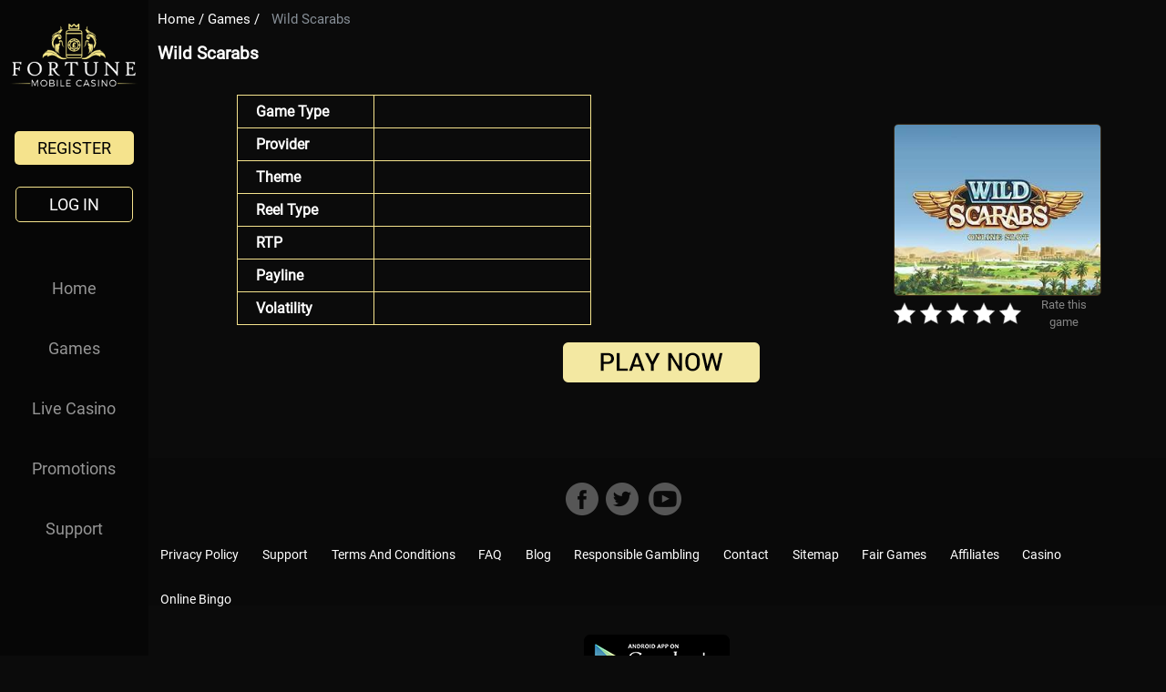

--- FILE ---
content_type: text/html; charset=UTF-8
request_url: https://www.fortunemobilecasino.co.uk/game/wild-scarabs-2/
body_size: 144881
content:
<link rel="stylesheet" type="text/css" href="https://www.fortunemobilecasino.co.uk/wp-content/plugins/kk-star-ratings/css.css">
<style>
  .copy.pl-4 h2 {
    font-family: DIN-Bold;
    font-size: 1.5rem;
}
    @media screen and (max-width: 414px) and (min-width: 100px){
  .d-flex.align-items-center.justify-content-center {
    flex-wrap: wrap !important;
}
    .kk-star-ratings.bottom-left.lft {
    text-align: center !important;
    margin: 15px auto !important;
    float: none !important;
}
      .copy.pl-4 {
    text-align: center;
    margin: 30px 0 0 !important;
        padding-left: 0px !important;
}
      
  }
  
.py-3 ul li {
    list-style: disc !important;
}
.py-3 ul {
    padding-left: 15px;
}
.back {
    background: #990000 !important;
}
.container-fluid.px-0.bgImg--second a {
    color: white;    font-family:Roboto;
   
}
.breadcrumb_last {
      color: #868e96;
    margin-left: 0.56rem;
  font-family:Roboto ;
  }
  
@media only screen and (max-device-width: 1024px) and (min-device-width: 768px) and (orientation: portrait){
a#img-play {
    position: relative;
    top: 205px;
    left: 76%;
    padding: 3px 21px 7px 23px;
    font-weight: 700
}
}
@media (min-width: 1024px){
a#game-play {
    width: 25%;
    font-weight: 700;
}
a#img-play {
    position: relative;
    top: 205px;
    left: 85%;
    padding: 3px 21px 7px 23px;
    font-weight: 700
}

}

@media screen and (max-width: 767px){
	.detail_img{margin-left:0px !important;}
  img#contbut {
    margin: 20px 0 !important;
}
  .boxright {
    margin-top: 20px;
}
      .todd img {
    padding-top: 6.5px;
}
.offer.px-0.pt-4.d-flex.flex-column {
    padding-top: 14px !important;
}
  }
@media screen and (max-width: 639px){
a#img-play {
    position: relative;
    margin: 10px auto !IMPORTANT;
    display: block;
        float: none !important;
        width: 42%;
}
.py-3 img {
    margin: 0 auto !IMPORTANT;
    display: block !important;
    float: none !important;
}
a#game-play {
   margin-bottom: 15px !important;
}

}
  

  
  
  
@media screen and (max-width: 649px) and (min-width: 640px){
a#img-play {
         position: relative;
    margin: 10px auto !IMPORTANT;
    display: block;
        float: none !important;
        width: 26%!important;
}
.py-3 img {
    margin: 0 auto !IMPORTANT;
    display: block !important;
    float: none !important;
}
}
table#properties td {
    border: 1px solid #f5e38d;
    padding: 8px 20px;
}
table#properties tr td:first-child {
    width: 150px;
}
@media screen and (max-width: 760px){
  .boxright{margin-top:20px !important;}
  
  .detail_img, .boxright {
      width: 100% !important;
    float: none !important;
    margin: 0 auto;
    text-align: center;
}
  
.boxleft, .boxmiddle, .boxright, .leftt1, .rightt1 {
    width: 100% !important;
    float: none !important;
}
table#properties {
    width: 300px !important;@media (max-width: 1020px) and (min-width: 800px){  

}
  .detail_img {
      width: 100% !important;
    float: none !important;
    margin: 0 auto;
    text-align: center;
}
  }
@media only screen and (max-device-width: 1024px) and (min-device-width: 768px) and (orientation: portrait){
table#properties {
    width: 260px !important;
    position: relative;
    left: 35px;
}
  }
  @media only screen and (max-device-width: 1024px) and (min-device-width: 768px) and (orientation: landscape){
table#properties {
    width: 350px !important;
}
  }
</style>
 
  


<!DOCTYPE html>
<html>
  <head>
	  <script src="https://ajax.googleapis.com/ajax/libs/jquery/3.7.1/jquery.min.js"></script>
	  <script>if(navigator.userAgent.match(/MSIE|Internet Explorer/i)||navigator.userAgent.match(/Trident\/7\..*?rv:11/i)){var href=document.location.href;if(!href.match(/[?&]nowprocket/)){if(href.indexOf("?")==-1){if(href.indexOf("#")==-1){document.location.href=href+"?nowprocket=1"}else{document.location.href=href.replace("#","?nowprocket=1#")}}else{if(href.indexOf("#")==-1){document.location.href=href+"&nowprocket=1"}else{document.location.href=href.replace("#","&nowprocket=1#")}}}}</script>
<script>class LazyLoadScripts{constructor(e){this.triggerEvents=e,this.eventOptions={passive:!0},this.userEventListener=this.triggerListener.bind(this),this.delayedScripts={normal:[],async:[],defer:[]},this.allJQueries=[]}_addUserInteractionListener(e){this.triggerEvents.forEach((t=>window.addEventListener(t,e.userEventListener,e.eventOptions)))}_removeUserInteractionListener(e){this.triggerEvents.forEach((t=>window.removeEventListener(t,e.userEventListener,e.eventOptions)))}triggerListener(){this._removeUserInteractionListener(this),"loading"===document.readyState?document.addEventListener("DOMContentLoaded",this._loadEverythingNow.bind(this)):this._loadEverythingNow()}async _loadEverythingNow(){this._delayEventListeners(),this._delayJQueryReady(this),this._handleDocumentWrite(),this._registerAllDelayedScripts(),this._preloadAllScripts(),await this._loadScriptsFromList(this.delayedScripts.normal),await this._loadScriptsFromList(this.delayedScripts.defer),await this._loadScriptsFromList(this.delayedScripts.async),await this._triggerDOMContentLoaded(),await this._triggerWindowLoad(),window.dispatchEvent(new Event("rocket-allScriptsLoaded"))}_registerAllDelayedScripts(){document.querySelectorAll("script[type=rocketlazyloadscript]").forEach((e=>{e.hasAttribute("src")?e.hasAttribute("async")&&!1!==e.async?this.delayedScripts.async.push(e):e.hasAttribute("defer")&&!1!==e.defer||"module"===e.getAttribute("data-rocket-type")?this.delayedScripts.defer.push(e):this.delayedScripts.normal.push(e):this.delayedScripts.normal.push(e)}))}async _transformScript(e){return await this._requestAnimFrame(),new Promise((t=>{const n=document.createElement("script");let i;[...e.attributes].forEach((e=>{let t=e.nodeName;"type"!==t&&("data-rocket-type"===t&&(t="type",i=e.nodeValue),n.setAttribute(t,e.nodeValue))})),e.hasAttribute("src")&&this._isValidScriptType(i)?(n.addEventListener("load",t),n.addEventListener("error",t)):(n.text=e.text,t()),e.parentNode.replaceChild(n,e)}))}_isValidScriptType(e){return!e||""===e||"string"==typeof e&&["text/javascript","text/x-javascript","text/ecmascript","text/jscript","application/javascript","application/x-javascript","application/ecmascript","application/jscript","module"].includes(e.toLowerCase())}async _loadScriptsFromList(e){const t=e.shift();return t?(await this._transformScript(t),this._loadScriptsFromList(e)):Promise.resolve()}_preloadAllScripts(){var e=document.createDocumentFragment();[...this.delayedScripts.normal,...this.delayedScripts.defer,...this.delayedScripts.async].forEach((t=>{const n=t.getAttribute("src");if(n){const t=document.createElement("link");t.href=n,t.rel="preload",t.as="script",e.appendChild(t)}})),document.head.appendChild(e)}_delayEventListeners(){let e={};function t(t,n){!function(t){function n(n){return e[t].eventsToRewrite.indexOf(n)>=0?"rocket-"+n:n}e[t]||(e[t]={originalFunctions:{add:t.addEventListener,remove:t.removeEventListener},eventsToRewrite:[]},t.addEventListener=function(){arguments[0]=n(arguments[0]),e[t].originalFunctions.add.apply(t,arguments)},t.removeEventListener=function(){arguments[0]=n(arguments[0]),e[t].originalFunctions.remove.apply(t,arguments)})}(t),e[t].eventsToRewrite.push(n)}function n(e,t){let n=e[t];Object.defineProperty(e,t,{get:()=>n||function(){},set(i){e["rocket"+t]=n=i}})}t(document,"DOMContentLoaded"),t(window,"DOMContentLoaded"),t(window,"load"),t(window,"pageshow"),t(document,"readystatechange"),n(document,"onreadystatechange"),n(window,"onload"),n(window,"onpageshow")}_delayJQueryReady(e){let t=window.jQuery;Object.defineProperty(window,"jQuery",{get:()=>t,set(n){if(n&&n.fn&&!e.allJQueries.includes(n)){n.fn.ready=n.fn.init.prototype.ready=function(t){e.domReadyFired?t.bind(document)(n):document.addEventListener("rocket-DOMContentLoaded",(()=>t.bind(document)(n)))};const t=n.fn.on;n.fn.on=n.fn.init.prototype.on=function(){if(this[0]===window){function e(e){return e.split(" ").map((e=>"load"===e||0===e.indexOf("load.")?"rocket-jquery-load":e)).join(" ")}"string"==typeof arguments[0]||arguments[0]instanceof String?arguments[0]=e(arguments[0]):"object"==typeof arguments[0]&&Object.keys(arguments[0]).forEach((t=>{delete Object.assign(arguments[0],{[e(t)]:arguments[0][t]})[t]}))}return t.apply(this,arguments),this},e.allJQueries.push(n)}t=n}})}async _triggerDOMContentLoaded(){this.domReadyFired=!0,await this._requestAnimFrame(),document.dispatchEvent(new Event("rocket-DOMContentLoaded")),await this._requestAnimFrame(),window.dispatchEvent(new Event("rocket-DOMContentLoaded")),await this._requestAnimFrame(),document.dispatchEvent(new Event("rocket-readystatechange")),await this._requestAnimFrame(),document.rocketonreadystatechange&&document.rocketonreadystatechange()}async _triggerWindowLoad(){await this._requestAnimFrame(),window.dispatchEvent(new Event("rocket-load")),await this._requestAnimFrame(),window.rocketonload&&window.rocketonload(),await this._requestAnimFrame(),this.allJQueries.forEach((e=>e(window).trigger("rocket-jquery-load"))),window.dispatchEvent(new Event("rocket-pageshow")),await this._requestAnimFrame(),window.rocketonpageshow&&window.rocketonpageshow()}_handleDocumentWrite(){const e=new Map;document.write=document.writeln=function(t){const n=document.currentScript;n||console.error("WPRocket unable to document.write this: "+t);const i=document.createRange(),r=n.parentElement;let a=e.get(n);void 0===a&&(a=n.nextSibling,e.set(n,a));const o=document.createDocumentFragment();i.setStart(o,0),o.appendChild(i.createContextualFragment(t)),r.insertBefore(o,a)}}async _requestAnimFrame(){return new Promise((e=>requestAnimationFrame(e)))}static run(){const e=new LazyLoadScripts(["keydown","mousemove","touchmove","touchstart","touchend","wheel"]);e._addUserInteractionListener(e)}}LazyLoadScripts.run();
</script>
	  <!-- Google Tag Manager -->
<script type="rocketlazyloadscript">(function(w,d,s,l,i){w[l]=w[l]||[];w[l].push({'gtm.start':
new Date().getTime(),event:'gtm.js'});var f=d.getElementsByTagName(s)[0],
j=d.createElement(s),dl=l!='dataLayer'?'&l='+l:'';j.async=true;j.src=
'https://www.googletagmanager.com/gtm.js?id='+i+dl;f.parentNode.insertBefore(j,f);
})(window,document,'script','dataLayer','GTM-KD4PM29');</script>
<!-- End Google Tag Manager -->
	  <meta name="google-site-verification" content="4KZBeFPvy8GCyTzKkdq_7Hs_mwNP86xYtTVmRU95RQU" />
	  
<link rel="stylesheet" type="text/css" href="https://www.fortunemobilecasino.co.uk/wp-content/themes/fortunemobile/style.css">

  <link href="https://www.fortunemobilecasino.co.uk/wp-content/uploads/2019/03/fcon.png" type="image/x-icon" rel="shortcut icon" />
  

  <meta name='robots' content='index, follow, max-image-preview:large, max-snippet:-1, max-video-preview:-1' />

	<!-- This site is optimized with the Yoast SEO plugin v20.4 - https://yoast.com/wordpress/plugins/seo/ -->
	<link rel="canonical" href="https://www.fortunemobilecasino.co.uk/game/wild-scarabs-2/" />
	<meta property="og:locale" content="en_GB" />
	<meta property="og:type" content="article" />
	<meta property="og:title" content="Wild Scarabs | Upto £200 Cashback | Fortune Mobile Casino" />
	<meta property="og:url" content="https://www.fortunemobilecasino.co.uk/game/wild-scarabs-2/" />
	<meta property="og:site_name" content="Fortune Mobile Casino" />
	<meta name="twitter:card" content="summary_large_image" />
	<script type="application/ld+json" class="yoast-schema-graph">{"@context":"https://schema.org","@graph":[{"@type":"WebPage","@id":"https://www.fortunemobilecasino.co.uk/game/wild-scarabs-2/","url":"https://www.fortunemobilecasino.co.uk/game/wild-scarabs-2/","name":"Wild Scarabs | Upto £200 Cashback | Fortune Mobile Casino","isPartOf":{"@id":"https://www.fortunemobilecasino.co.uk/#website"},"datePublished":"2019-03-21T13:27:21+00:00","dateModified":"2019-03-21T13:27:21+00:00","breadcrumb":{"@id":"https://www.fortunemobilecasino.co.uk/game/wild-scarabs-2/#breadcrumb"},"inLanguage":"en-GB","potentialAction":[{"@type":"ReadAction","target":["https://www.fortunemobilecasino.co.uk/game/wild-scarabs-2/"]}]},{"@type":"BreadcrumbList","@id":"https://www.fortunemobilecasino.co.uk/game/wild-scarabs-2/#breadcrumb","itemListElement":[{"@type":"ListItem","position":1,"name":"Home","item":"https://www.fortunemobilecasino.co.uk/"},{"@type":"ListItem","position":2,"name":"Games","item":"https://www.fortunemobilecasino.co.uk/game/"},{"@type":"ListItem","position":3,"name":"Wild Scarabs"}]},{"@type":"WebSite","@id":"https://www.fortunemobilecasino.co.uk/#website","url":"https://www.fortunemobilecasino.co.uk/","name":"Fortune Mobile Casino","description":"Casino","potentialAction":[{"@type":"SearchAction","target":{"@type":"EntryPoint","urlTemplate":"https://www.fortunemobilecasino.co.uk/?s={search_term_string}"},"query-input":"required name=search_term_string"}],"inLanguage":"en-GB"}]}</script>
	<!-- / Yoast SEO plugin. -->


<link rel='dns-prefetch' href='//s.w.org' />
<script type="text/javascript">
window._wpemojiSettings = {"baseUrl":"https:\/\/s.w.org\/images\/core\/emoji\/14.0.0\/72x72\/","ext":".png","svgUrl":"https:\/\/s.w.org\/images\/core\/emoji\/14.0.0\/svg\/","svgExt":".svg","source":{"concatemoji":"https:\/\/www.fortunemobilecasino.co.uk\/wp-includes\/js\/wp-emoji-release.min.js?ver=6.0.11"}};
/*! This file is auto-generated */
!function(e,a,t){var n,r,o,i=a.createElement("canvas"),p=i.getContext&&i.getContext("2d");function s(e,t){var a=String.fromCharCode,e=(p.clearRect(0,0,i.width,i.height),p.fillText(a.apply(this,e),0,0),i.toDataURL());return p.clearRect(0,0,i.width,i.height),p.fillText(a.apply(this,t),0,0),e===i.toDataURL()}function c(e){var t=a.createElement("script");t.src=e,t.defer=t.type="text/javascript",a.getElementsByTagName("head")[0].appendChild(t)}for(o=Array("flag","emoji"),t.supports={everything:!0,everythingExceptFlag:!0},r=0;r<o.length;r++)t.supports[o[r]]=function(e){if(!p||!p.fillText)return!1;switch(p.textBaseline="top",p.font="600 32px Arial",e){case"flag":return s([127987,65039,8205,9895,65039],[127987,65039,8203,9895,65039])?!1:!s([55356,56826,55356,56819],[55356,56826,8203,55356,56819])&&!s([55356,57332,56128,56423,56128,56418,56128,56421,56128,56430,56128,56423,56128,56447],[55356,57332,8203,56128,56423,8203,56128,56418,8203,56128,56421,8203,56128,56430,8203,56128,56423,8203,56128,56447]);case"emoji":return!s([129777,127995,8205,129778,127999],[129777,127995,8203,129778,127999])}return!1}(o[r]),t.supports.everything=t.supports.everything&&t.supports[o[r]],"flag"!==o[r]&&(t.supports.everythingExceptFlag=t.supports.everythingExceptFlag&&t.supports[o[r]]);t.supports.everythingExceptFlag=t.supports.everythingExceptFlag&&!t.supports.flag,t.DOMReady=!1,t.readyCallback=function(){t.DOMReady=!0},t.supports.everything||(n=function(){t.readyCallback()},a.addEventListener?(a.addEventListener("DOMContentLoaded",n,!1),e.addEventListener("load",n,!1)):(e.attachEvent("onload",n),a.attachEvent("onreadystatechange",function(){"complete"===a.readyState&&t.readyCallback()})),(e=t.source||{}).concatemoji?c(e.concatemoji):e.wpemoji&&e.twemoji&&(c(e.twemoji),c(e.wpemoji)))}(window,document,window._wpemojiSettings);
</script>
<style type="text/css">
img.wp-smiley,
img.emoji {
	display: inline !important;
	border: none !important;
	box-shadow: none !important;
	height: 1em !important;
	width: 1em !important;
	margin: 0 0.07em !important;
	vertical-align: -0.1em !important;
	background: none !important;
	padding: 0 !important;
}
</style>
	<link rel='stylesheet' id='wp-block-library-css'  href='https://www.fortunemobilecasino.co.uk/wp-includes/css/dist/block-library/style.min.css?ver=6.0.11' type='text/css' media='all' />
<style id='global-styles-inline-css' type='text/css'>
body{--wp--preset--color--black: #000000;--wp--preset--color--cyan-bluish-gray: #abb8c3;--wp--preset--color--white: #ffffff;--wp--preset--color--pale-pink: #f78da7;--wp--preset--color--vivid-red: #cf2e2e;--wp--preset--color--luminous-vivid-orange: #ff6900;--wp--preset--color--luminous-vivid-amber: #fcb900;--wp--preset--color--light-green-cyan: #7bdcb5;--wp--preset--color--vivid-green-cyan: #00d084;--wp--preset--color--pale-cyan-blue: #8ed1fc;--wp--preset--color--vivid-cyan-blue: #0693e3;--wp--preset--color--vivid-purple: #9b51e0;--wp--preset--gradient--vivid-cyan-blue-to-vivid-purple: linear-gradient(135deg,rgba(6,147,227,1) 0%,rgb(155,81,224) 100%);--wp--preset--gradient--light-green-cyan-to-vivid-green-cyan: linear-gradient(135deg,rgb(122,220,180) 0%,rgb(0,208,130) 100%);--wp--preset--gradient--luminous-vivid-amber-to-luminous-vivid-orange: linear-gradient(135deg,rgba(252,185,0,1) 0%,rgba(255,105,0,1) 100%);--wp--preset--gradient--luminous-vivid-orange-to-vivid-red: linear-gradient(135deg,rgba(255,105,0,1) 0%,rgb(207,46,46) 100%);--wp--preset--gradient--very-light-gray-to-cyan-bluish-gray: linear-gradient(135deg,rgb(238,238,238) 0%,rgb(169,184,195) 100%);--wp--preset--gradient--cool-to-warm-spectrum: linear-gradient(135deg,rgb(74,234,220) 0%,rgb(151,120,209) 20%,rgb(207,42,186) 40%,rgb(238,44,130) 60%,rgb(251,105,98) 80%,rgb(254,248,76) 100%);--wp--preset--gradient--blush-light-purple: linear-gradient(135deg,rgb(255,206,236) 0%,rgb(152,150,240) 100%);--wp--preset--gradient--blush-bordeaux: linear-gradient(135deg,rgb(254,205,165) 0%,rgb(254,45,45) 50%,rgb(107,0,62) 100%);--wp--preset--gradient--luminous-dusk: linear-gradient(135deg,rgb(255,203,112) 0%,rgb(199,81,192) 50%,rgb(65,88,208) 100%);--wp--preset--gradient--pale-ocean: linear-gradient(135deg,rgb(255,245,203) 0%,rgb(182,227,212) 50%,rgb(51,167,181) 100%);--wp--preset--gradient--electric-grass: linear-gradient(135deg,rgb(202,248,128) 0%,rgb(113,206,126) 100%);--wp--preset--gradient--midnight: linear-gradient(135deg,rgb(2,3,129) 0%,rgb(40,116,252) 100%);--wp--preset--duotone--dark-grayscale: url('#wp-duotone-dark-grayscale');--wp--preset--duotone--grayscale: url('#wp-duotone-grayscale');--wp--preset--duotone--purple-yellow: url('#wp-duotone-purple-yellow');--wp--preset--duotone--blue-red: url('#wp-duotone-blue-red');--wp--preset--duotone--midnight: url('#wp-duotone-midnight');--wp--preset--duotone--magenta-yellow: url('#wp-duotone-magenta-yellow');--wp--preset--duotone--purple-green: url('#wp-duotone-purple-green');--wp--preset--duotone--blue-orange: url('#wp-duotone-blue-orange');--wp--preset--font-size--small: 13px;--wp--preset--font-size--medium: 20px;--wp--preset--font-size--large: 36px;--wp--preset--font-size--x-large: 42px;}.has-black-color{color: var(--wp--preset--color--black) !important;}.has-cyan-bluish-gray-color{color: var(--wp--preset--color--cyan-bluish-gray) !important;}.has-white-color{color: var(--wp--preset--color--white) !important;}.has-pale-pink-color{color: var(--wp--preset--color--pale-pink) !important;}.has-vivid-red-color{color: var(--wp--preset--color--vivid-red) !important;}.has-luminous-vivid-orange-color{color: var(--wp--preset--color--luminous-vivid-orange) !important;}.has-luminous-vivid-amber-color{color: var(--wp--preset--color--luminous-vivid-amber) !important;}.has-light-green-cyan-color{color: var(--wp--preset--color--light-green-cyan) !important;}.has-vivid-green-cyan-color{color: var(--wp--preset--color--vivid-green-cyan) !important;}.has-pale-cyan-blue-color{color: var(--wp--preset--color--pale-cyan-blue) !important;}.has-vivid-cyan-blue-color{color: var(--wp--preset--color--vivid-cyan-blue) !important;}.has-vivid-purple-color{color: var(--wp--preset--color--vivid-purple) !important;}.has-black-background-color{background-color: var(--wp--preset--color--black) !important;}.has-cyan-bluish-gray-background-color{background-color: var(--wp--preset--color--cyan-bluish-gray) !important;}.has-white-background-color{background-color: var(--wp--preset--color--white) !important;}.has-pale-pink-background-color{background-color: var(--wp--preset--color--pale-pink) !important;}.has-vivid-red-background-color{background-color: var(--wp--preset--color--vivid-red) !important;}.has-luminous-vivid-orange-background-color{background-color: var(--wp--preset--color--luminous-vivid-orange) !important;}.has-luminous-vivid-amber-background-color{background-color: var(--wp--preset--color--luminous-vivid-amber) !important;}.has-light-green-cyan-background-color{background-color: var(--wp--preset--color--light-green-cyan) !important;}.has-vivid-green-cyan-background-color{background-color: var(--wp--preset--color--vivid-green-cyan) !important;}.has-pale-cyan-blue-background-color{background-color: var(--wp--preset--color--pale-cyan-blue) !important;}.has-vivid-cyan-blue-background-color{background-color: var(--wp--preset--color--vivid-cyan-blue) !important;}.has-vivid-purple-background-color{background-color: var(--wp--preset--color--vivid-purple) !important;}.has-black-border-color{border-color: var(--wp--preset--color--black) !important;}.has-cyan-bluish-gray-border-color{border-color: var(--wp--preset--color--cyan-bluish-gray) !important;}.has-white-border-color{border-color: var(--wp--preset--color--white) !important;}.has-pale-pink-border-color{border-color: var(--wp--preset--color--pale-pink) !important;}.has-vivid-red-border-color{border-color: var(--wp--preset--color--vivid-red) !important;}.has-luminous-vivid-orange-border-color{border-color: var(--wp--preset--color--luminous-vivid-orange) !important;}.has-luminous-vivid-amber-border-color{border-color: var(--wp--preset--color--luminous-vivid-amber) !important;}.has-light-green-cyan-border-color{border-color: var(--wp--preset--color--light-green-cyan) !important;}.has-vivid-green-cyan-border-color{border-color: var(--wp--preset--color--vivid-green-cyan) !important;}.has-pale-cyan-blue-border-color{border-color: var(--wp--preset--color--pale-cyan-blue) !important;}.has-vivid-cyan-blue-border-color{border-color: var(--wp--preset--color--vivid-cyan-blue) !important;}.has-vivid-purple-border-color{border-color: var(--wp--preset--color--vivid-purple) !important;}.has-vivid-cyan-blue-to-vivid-purple-gradient-background{background: var(--wp--preset--gradient--vivid-cyan-blue-to-vivid-purple) !important;}.has-light-green-cyan-to-vivid-green-cyan-gradient-background{background: var(--wp--preset--gradient--light-green-cyan-to-vivid-green-cyan) !important;}.has-luminous-vivid-amber-to-luminous-vivid-orange-gradient-background{background: var(--wp--preset--gradient--luminous-vivid-amber-to-luminous-vivid-orange) !important;}.has-luminous-vivid-orange-to-vivid-red-gradient-background{background: var(--wp--preset--gradient--luminous-vivid-orange-to-vivid-red) !important;}.has-very-light-gray-to-cyan-bluish-gray-gradient-background{background: var(--wp--preset--gradient--very-light-gray-to-cyan-bluish-gray) !important;}.has-cool-to-warm-spectrum-gradient-background{background: var(--wp--preset--gradient--cool-to-warm-spectrum) !important;}.has-blush-light-purple-gradient-background{background: var(--wp--preset--gradient--blush-light-purple) !important;}.has-blush-bordeaux-gradient-background{background: var(--wp--preset--gradient--blush-bordeaux) !important;}.has-luminous-dusk-gradient-background{background: var(--wp--preset--gradient--luminous-dusk) !important;}.has-pale-ocean-gradient-background{background: var(--wp--preset--gradient--pale-ocean) !important;}.has-electric-grass-gradient-background{background: var(--wp--preset--gradient--electric-grass) !important;}.has-midnight-gradient-background{background: var(--wp--preset--gradient--midnight) !important;}.has-small-font-size{font-size: var(--wp--preset--font-size--small) !important;}.has-medium-font-size{font-size: var(--wp--preset--font-size--medium) !important;}.has-large-font-size{font-size: var(--wp--preset--font-size--large) !important;}.has-x-large-font-size{font-size: var(--wp--preset--font-size--x-large) !important;}
</style>
<link rel='stylesheet' id='kk-star-ratings-css'  href='https://www.fortunemobilecasino.co.uk/wp-content/plugins/kk-star-ratings/src/core/public/css/kk-star-ratings.min.css?ver=5.4.3' type='text/css' media='all' />
<script type='text/javascript' id='cookie-law-info-js-extra'>
/* <![CDATA[ */
var _ckyConfig = {"_ipData":[],"_assetsURL":"https:\/\/www.fortunemobilecasino.co.uk\/wp-content\/plugins\/cookie-law-info\/lite\/frontend\/images\/","_publicURL":"https:\/\/www.fortunemobilecasino.co.uk","_expiry":"365","_categories":[{"name":"Necessary","slug":"necessary","isNecessary":true,"ccpaDoNotSell":true,"cookies":[],"active":true,"defaultConsent":{"gdpr":true,"ccpa":true}},{"name":"Functional","slug":"functional","isNecessary":false,"ccpaDoNotSell":true,"cookies":[],"active":true,"defaultConsent":{"gdpr":false,"ccpa":false}},{"name":"Analytics","slug":"analytics","isNecessary":false,"ccpaDoNotSell":true,"cookies":[],"active":true,"defaultConsent":{"gdpr":false,"ccpa":false}},{"name":"Performance","slug":"performance","isNecessary":false,"ccpaDoNotSell":true,"cookies":[],"active":true,"defaultConsent":{"gdpr":false,"ccpa":false}},{"name":"Advertisement","slug":"advertisement","isNecessary":false,"ccpaDoNotSell":true,"cookies":[],"active":true,"defaultConsent":{"gdpr":false,"ccpa":false}}],"_activeLaw":"gdpr","_rootDomain":"","_block":"1","_showBanner":"1","_bannerConfig":{"settings":{"type":"banner","position":"bottom","applicableLaw":"gdpr"},"behaviours":{"reloadBannerOnAccept":false,"loadAnalyticsByDefault":false,"animations":{"onLoad":"animate","onHide":"sticky"}},"config":{"revisitConsent":{"status":true,"tag":"revisit-consent","position":"bottom-left","meta":{"url":"#"},"styles":{"background-color":"#0056a7"},"elements":{"title":{"type":"text","tag":"revisit-consent-title","status":true,"styles":{"color":"#0056a7"}}}},"preferenceCenter":{"toggle":{"status":true,"tag":"detail-category-toggle","type":"toggle","states":{"active":{"styles":{"background-color":"#1863DC"}},"inactive":{"styles":{"background-color":"#D0D5D2"}}}}},"categoryPreview":{"status":false,"toggle":{"status":true,"tag":"detail-category-preview-toggle","type":"toggle","states":{"active":{"styles":{"background-color":"#1863DC"}},"inactive":{"styles":{"background-color":"#D0D5D2"}}}}},"videoPlaceholder":{"status":true,"styles":{"background-color":"#000000","border-color":"#000000","color":"#ffffff"}},"readMore":{"status":true,"tag":"readmore-button","type":"link","meta":{"noFollow":true,"newTab":true},"styles":{"color":"#1863dc","background-color":"transparent","border-color":"transparent"}},"auditTable":{"status":true},"optOption":{"status":true,"toggle":{"status":true,"tag":"optout-option-toggle","type":"toggle","states":{"active":{"styles":{"background-color":"#1863dc"}},"inactive":{"styles":{"background-color":"#d0d5d2"}}}}}}},"_version":"3.1.7","_logConsent":"1","_tags":[{"tag":"accept-button","styles":{"color":"#d0d0d0","background-color":"#1863dc","border-color":"#1863dc"}},{"tag":"reject-button","styles":{"color":"#d0d0d0","background-color":"transparent","border-color":"#d0d0d0"}},{"tag":"settings-button","styles":{"color":"#d0d0d0","background-color":"transparent","border-color":"#d0d0d0"}},{"tag":"readmore-button","styles":{"color":"#1863dc","background-color":"transparent","border-color":"transparent"}},{"tag":"donotsell-button","styles":{"color":"#1863dc","background-color":"transparent","border-color":"transparent"}},{"tag":"accept-button","styles":{"color":"#d0d0d0","background-color":"#1863dc","border-color":"#1863dc"}},{"tag":"revisit-consent","styles":{"background-color":"#0056a7"}}],"_shortCodes":[{"key":"cky_readmore","content":"<a href=\"https:\/\/games.fortunemobilecasino.co.uk\/lobby\/fortunemobile\/reader\/footer\/privacyPolicy\" class=\"cky-policy\" aria-label=\"Cookie Policy\" target=\"_blank\" rel=\"noopener\" data-cky-tag=\"readmore-button\">Cookie Policy<\/a>","tag":"readmore-button","status":true,"attributes":{"rel":"nofollow","target":"_blank"}},{"key":"cky_show_desc","content":"<button class=\"cky-show-desc-btn\" data-cky-tag=\"show-desc-button\" aria-label=\"Show more\">Show more<\/button>","tag":"show-desc-button","status":true,"attributes":[]},{"key":"cky_hide_desc","content":"<button class=\"cky-show-desc-btn\" data-cky-tag=\"hide-desc-button\" aria-label=\"Show less\">Show less<\/button>","tag":"hide-desc-button","status":true,"attributes":[]},{"key":"cky_category_toggle_label","content":"[cky_{{status}}_category_label] [cky_preference_{{category_slug}}_title]","tag":"","status":true,"attributes":[]},{"key":"cky_enable_category_label","content":"Enable","tag":"","status":true,"attributes":[]},{"key":"cky_disable_category_label","content":"Disable","tag":"","status":true,"attributes":[]},{"key":"cky_video_placeholder","content":"<div class=\"video-placeholder-normal\" data-cky-tag=\"video-placeholder\" id=\"[UNIQUEID]\"><p class=\"video-placeholder-text-normal\" data-cky-tag=\"placeholder-title\">Please accept cookies to access this content<\/p><\/div>","tag":"","status":true,"attributes":[]},{"key":"cky_enable_optout_label","content":"Enable","tag":"","status":true,"attributes":[]},{"key":"cky_disable_optout_label","content":"Disable","tag":"","status":true,"attributes":[]},{"key":"cky_optout_toggle_label","content":"[cky_{{status}}_optout_label] [cky_optout_option_title]","tag":"","status":true,"attributes":[]},{"key":"cky_optout_option_title","content":"Do Not Sell or Share My Personal Information","tag":"","status":true,"attributes":[]},{"key":"cky_optout_close_label","content":"Close","tag":"","status":true,"attributes":[]}],"_rtl":"","_providersToBlock":[]};
var _ckyStyles = {"css":".cky-overlay{background: #000000; opacity: 0.4; position: fixed; top: 0; left: 0; width: 100%; height: 100%; z-index: 99999999;}.cky-hide{display: none;}.cky-btn-revisit-wrapper{display: flex; align-items: center; justify-content: center; background: #0056a7; width: 45px; height: 45px; border-radius: 50%; position: fixed; z-index: 999999; cursor: pointer;}.cky-revisit-bottom-left{bottom: 15px; left: 15px;}.cky-revisit-bottom-right{bottom: 15px; right: 15px;}.cky-btn-revisit-wrapper .cky-btn-revisit{display: flex; align-items: center; justify-content: center; background: none; border: none; cursor: pointer; position: relative; margin: 0; padding: 0;}.cky-btn-revisit-wrapper .cky-btn-revisit img{max-width: fit-content; margin: 0; height: 30px; width: 30px;}.cky-revisit-bottom-left:hover::before{content: attr(data-tooltip); position: absolute; background: #4e4b66; color: #ffffff; left: calc(100% + 7px); font-size: 12px; line-height: 16px; width: max-content; padding: 4px 8px; border-radius: 4px;}.cky-revisit-bottom-left:hover::after{position: absolute; content: \"\"; border: 5px solid transparent; left: calc(100% + 2px); border-left-width: 0; border-right-color: #4e4b66;}.cky-revisit-bottom-right:hover::before{content: attr(data-tooltip); position: absolute; background: #4e4b66; color: #ffffff; right: calc(100% + 7px); font-size: 12px; line-height: 16px; width: max-content; padding: 4px 8px; border-radius: 4px;}.cky-revisit-bottom-right:hover::after{position: absolute; content: \"\"; border: 5px solid transparent; right: calc(100% + 2px); border-right-width: 0; border-left-color: #4e4b66;}.cky-revisit-hide{display: none;}.cky-consent-container{position: fixed; width: 100%; box-sizing: border-box; z-index: 9999999;}.cky-consent-container .cky-consent-bar{background: #ffffff; border: 1px solid; padding: 16.5px 24px; box-shadow: 0 -1px 10px 0 #acabab4d;}.cky-banner-bottom{bottom: 0; left: 0;}.cky-banner-top{top: 0; left: 0;}.cky-custom-brand-logo-wrapper .cky-custom-brand-logo{width: 100px; height: auto; margin: 0 0 12px 0;}.cky-notice .cky-title{color: #212121; font-weight: 700; font-size: 18px; line-height: 24px; margin: 0 0 12px 0;}.cky-notice-group{display: flex; justify-content: space-between; align-items: center; font-size: 14px; line-height: 24px; font-weight: 400;}.cky-notice-des *,.cky-preference-content-wrapper *,.cky-accordion-header-des *,.cky-gpc-wrapper .cky-gpc-desc *{font-size: 14px;}.cky-notice-des{color: #212121; font-size: 14px; line-height: 24px; font-weight: 400;}.cky-notice-des img{height: 25px; width: 25px;}.cky-consent-bar .cky-notice-des p,.cky-gpc-wrapper .cky-gpc-desc p,.cky-preference-body-wrapper .cky-preference-content-wrapper p,.cky-accordion-header-wrapper .cky-accordion-header-des p,.cky-cookie-des-table li div:last-child p{color: inherit; margin-top: 0; overflow-wrap: break-word;}.cky-notice-des P:last-child,.cky-preference-content-wrapper p:last-child,.cky-cookie-des-table li div:last-child p:last-child,.cky-gpc-wrapper .cky-gpc-desc p:last-child{margin-bottom: 0;}.cky-notice-des a.cky-policy,.cky-notice-des button.cky-policy{font-size: 14px; color: #1863dc; white-space: nowrap; cursor: pointer; background: transparent; border: 1px solid; text-decoration: underline;}.cky-notice-des button.cky-policy{padding: 0;}.cky-notice-des a.cky-policy:focus-visible,.cky-notice-des button.cky-policy:focus-visible,.cky-preference-content-wrapper .cky-show-desc-btn:focus-visible,.cky-accordion-header .cky-accordion-btn:focus-visible,.cky-preference-header .cky-btn-close:focus-visible,.cky-switch input[type=\"checkbox\"]:focus-visible,.cky-footer-wrapper a:focus-visible,.cky-btn:focus-visible{outline: 2px solid #1863dc; outline-offset: 2px;}.cky-btn:focus:not(:focus-visible),.cky-accordion-header .cky-accordion-btn:focus:not(:focus-visible),.cky-preference-content-wrapper .cky-show-desc-btn:focus:not(:focus-visible),.cky-btn-revisit-wrapper .cky-btn-revisit:focus:not(:focus-visible),.cky-preference-header .cky-btn-close:focus:not(:focus-visible),.cky-consent-bar .cky-banner-btn-close:focus:not(:focus-visible){outline: 0;}button.cky-show-desc-btn:not(:hover):not(:active){color: #1863dc; background: transparent;}button.cky-accordion-btn:not(:hover):not(:active),button.cky-banner-btn-close:not(:hover):not(:active),button.cky-btn-close:not(:hover):not(:active),button.cky-btn-revisit:not(:hover):not(:active){background: transparent;}.cky-consent-bar button:hover,.cky-modal.cky-modal-open button:hover,.cky-consent-bar button:focus,.cky-modal.cky-modal-open button:focus{text-decoration: none;}.cky-notice-btn-wrapper{display: flex; justify-content: center; align-items: center; margin-left: 15px;}.cky-notice-btn-wrapper .cky-btn{text-shadow: none; box-shadow: none;}.cky-btn{font-size: 14px; font-family: inherit; line-height: 24px; padding: 8px 27px; font-weight: 500; margin: 0 8px 0 0; border-radius: 2px; white-space: nowrap; cursor: pointer; text-align: center; text-transform: none; min-height: 0;}.cky-btn:hover{opacity: 0.8;}.cky-btn-customize{color: #1863dc; background: transparent; border: 2px solid #1863dc;}.cky-btn-reject{color: #1863dc; background: transparent; border: 2px solid #1863dc;}.cky-btn-accept{background: #1863dc; color: #ffffff; border: 2px solid #1863dc;}.cky-btn:last-child{margin-right: 0;}@media (max-width: 768px){.cky-notice-group{display: block;}.cky-notice-btn-wrapper{margin-left: 0;}.cky-notice-btn-wrapper .cky-btn{flex: auto; max-width: 100%; margin-top: 10px; white-space: unset;}}@media (max-width: 576px){.cky-notice-btn-wrapper{flex-direction: column;}.cky-custom-brand-logo-wrapper, .cky-notice .cky-title, .cky-notice-des, .cky-notice-btn-wrapper{padding: 0 28px;}.cky-consent-container .cky-consent-bar{padding: 16.5px 0;}.cky-notice-des{max-height: 40vh; overflow-y: scroll;}.cky-notice-btn-wrapper .cky-btn{width: 100%; padding: 8px; margin-right: 0;}.cky-notice-btn-wrapper .cky-btn-accept{order: 1;}.cky-notice-btn-wrapper .cky-btn-reject{order: 3;}.cky-notice-btn-wrapper .cky-btn-customize{order: 2;}}@media (max-width: 425px){.cky-custom-brand-logo-wrapper, .cky-notice .cky-title, .cky-notice-des, .cky-notice-btn-wrapper{padding: 0 24px;}.cky-notice-btn-wrapper{flex-direction: column;}.cky-btn{width: 100%; margin: 10px 0 0 0;}.cky-notice-btn-wrapper .cky-btn-customize{order: 2;}.cky-notice-btn-wrapper .cky-btn-reject{order: 3;}.cky-notice-btn-wrapper .cky-btn-accept{order: 1; margin-top: 16px;}}@media (max-width: 352px){.cky-notice .cky-title{font-size: 16px;}.cky-notice-des *{font-size: 12px;}.cky-notice-des, .cky-btn{font-size: 12px;}}.cky-modal.cky-modal-open{display: flex; visibility: visible; -webkit-transform: translate(-50%, -50%); -moz-transform: translate(-50%, -50%); -ms-transform: translate(-50%, -50%); -o-transform: translate(-50%, -50%); transform: translate(-50%, -50%); top: 50%; left: 50%; transition: all 1s ease;}.cky-modal{box-shadow: 0 32px 68px rgba(0, 0, 0, 0.3); margin: 0 auto; position: fixed; max-width: 100%; background: #ffffff; top: 50%; box-sizing: border-box; border-radius: 6px; z-index: 999999999; color: #212121; -webkit-transform: translate(-50%, 100%); -moz-transform: translate(-50%, 100%); -ms-transform: translate(-50%, 100%); -o-transform: translate(-50%, 100%); transform: translate(-50%, 100%); visibility: hidden; transition: all 0s ease;}.cky-preference-center{max-height: 79vh; overflow: hidden; width: 845px; overflow: hidden; flex: 1 1 0; display: flex; flex-direction: column; border-radius: 6px;}.cky-preference-header{display: flex; align-items: center; justify-content: space-between; padding: 22px 24px; border-bottom: 1px solid;}.cky-preference-header .cky-preference-title{font-size: 18px; font-weight: 700; line-height: 24px;}.cky-preference-header .cky-btn-close{margin: 0; cursor: pointer; vertical-align: middle; padding: 0; background: none; border: none; width: auto; height: auto; min-height: 0; line-height: 0; text-shadow: none; box-shadow: none;}.cky-preference-header .cky-btn-close img{margin: 0; height: 10px; width: 10px;}.cky-preference-body-wrapper{padding: 0 24px; flex: 1; overflow: auto; box-sizing: border-box;}.cky-preference-content-wrapper,.cky-gpc-wrapper .cky-gpc-desc{font-size: 14px; line-height: 24px; font-weight: 400; padding: 12px 0;}.cky-preference-content-wrapper{border-bottom: 1px solid;}.cky-preference-content-wrapper img{height: 25px; width: 25px;}.cky-preference-content-wrapper .cky-show-desc-btn{font-size: 14px; font-family: inherit; color: #1863dc; text-decoration: none; line-height: 24px; padding: 0; margin: 0; white-space: nowrap; cursor: pointer; background: transparent; border-color: transparent; text-transform: none; min-height: 0; text-shadow: none; box-shadow: none;}.cky-accordion-wrapper{margin-bottom: 10px;}.cky-accordion{border-bottom: 1px solid;}.cky-accordion:last-child{border-bottom: none;}.cky-accordion .cky-accordion-item{display: flex; margin-top: 10px;}.cky-accordion .cky-accordion-body{display: none;}.cky-accordion.cky-accordion-active .cky-accordion-body{display: block; padding: 0 22px; margin-bottom: 16px;}.cky-accordion-header-wrapper{cursor: pointer; width: 100%;}.cky-accordion-item .cky-accordion-header{display: flex; justify-content: space-between; align-items: center;}.cky-accordion-header .cky-accordion-btn{font-size: 16px; font-family: inherit; color: #212121; line-height: 24px; background: none; border: none; font-weight: 700; padding: 0; margin: 0; cursor: pointer; text-transform: none; min-height: 0; text-shadow: none; box-shadow: none;}.cky-accordion-header .cky-always-active{color: #008000; font-weight: 600; line-height: 24px; font-size: 14px;}.cky-accordion-header-des{font-size: 14px; line-height: 24px; margin: 10px 0 16px 0;}.cky-accordion-chevron{margin-right: 22px; position: relative; cursor: pointer;}.cky-accordion-chevron-hide{display: none;}.cky-accordion .cky-accordion-chevron i::before{content: \"\"; position: absolute; border-right: 1.4px solid; border-bottom: 1.4px solid; border-color: inherit; height: 6px; width: 6px; -webkit-transform: rotate(-45deg); -moz-transform: rotate(-45deg); -ms-transform: rotate(-45deg); -o-transform: rotate(-45deg); transform: rotate(-45deg); transition: all 0.2s ease-in-out; top: 8px;}.cky-accordion.cky-accordion-active .cky-accordion-chevron i::before{-webkit-transform: rotate(45deg); -moz-transform: rotate(45deg); -ms-transform: rotate(45deg); -o-transform: rotate(45deg); transform: rotate(45deg);}.cky-audit-table{background: #f4f4f4; border-radius: 6px;}.cky-audit-table .cky-empty-cookies-text{color: inherit; font-size: 12px; line-height: 24px; margin: 0; padding: 10px;}.cky-audit-table .cky-cookie-des-table{font-size: 12px; line-height: 24px; font-weight: normal; padding: 15px 10px; border-bottom: 1px solid; border-bottom-color: inherit; margin: 0;}.cky-audit-table .cky-cookie-des-table:last-child{border-bottom: none;}.cky-audit-table .cky-cookie-des-table li{list-style-type: none; display: flex; padding: 3px 0;}.cky-audit-table .cky-cookie-des-table li:first-child{padding-top: 0;}.cky-cookie-des-table li div:first-child{width: 100px; font-weight: 600; word-break: break-word; word-wrap: break-word;}.cky-cookie-des-table li div:last-child{flex: 1; word-break: break-word; word-wrap: break-word; margin-left: 8px;}.cky-footer-shadow{display: block; width: 100%; height: 40px; background: linear-gradient(180deg, rgba(255, 255, 255, 0) 0%, #ffffff 100%); position: absolute; bottom: calc(100% - 1px);}.cky-footer-wrapper{position: relative;}.cky-prefrence-btn-wrapper{display: flex; flex-wrap: wrap; align-items: center; justify-content: center; padding: 22px 24px; border-top: 1px solid;}.cky-prefrence-btn-wrapper .cky-btn{flex: auto; max-width: 100%; text-shadow: none; box-shadow: none;}.cky-btn-preferences{color: #1863dc; background: transparent; border: 2px solid #1863dc;}.cky-preference-header,.cky-preference-body-wrapper,.cky-preference-content-wrapper,.cky-accordion-wrapper,.cky-accordion,.cky-accordion-wrapper,.cky-footer-wrapper,.cky-prefrence-btn-wrapper{border-color: inherit;}@media (max-width: 845px){.cky-modal{max-width: calc(100% - 16px);}}@media (max-width: 576px){.cky-modal{max-width: 100%;}.cky-preference-center{max-height: 100vh;}.cky-prefrence-btn-wrapper{flex-direction: column;}.cky-accordion.cky-accordion-active .cky-accordion-body{padding-right: 0;}.cky-prefrence-btn-wrapper .cky-btn{width: 100%; margin: 10px 0 0 0;}.cky-prefrence-btn-wrapper .cky-btn-reject{order: 3;}.cky-prefrence-btn-wrapper .cky-btn-accept{order: 1; margin-top: 0;}.cky-prefrence-btn-wrapper .cky-btn-preferences{order: 2;}}@media (max-width: 425px){.cky-accordion-chevron{margin-right: 15px;}.cky-notice-btn-wrapper{margin-top: 0;}.cky-accordion.cky-accordion-active .cky-accordion-body{padding: 0 15px;}}@media (max-width: 352px){.cky-preference-header .cky-preference-title{font-size: 16px;}.cky-preference-header{padding: 16px 24px;}.cky-preference-content-wrapper *, .cky-accordion-header-des *{font-size: 12px;}.cky-preference-content-wrapper, .cky-preference-content-wrapper .cky-show-more, .cky-accordion-header .cky-always-active, .cky-accordion-header-des, .cky-preference-content-wrapper .cky-show-desc-btn, .cky-notice-des a.cky-policy{font-size: 12px;}.cky-accordion-header .cky-accordion-btn{font-size: 14px;}}.cky-switch{display: flex;}.cky-switch input[type=\"checkbox\"]{position: relative; width: 44px; height: 24px; margin: 0; background: #d0d5d2; -webkit-appearance: none; border-radius: 50px; cursor: pointer; outline: 0; border: none; top: 0;}.cky-switch input[type=\"checkbox\"]:checked{background: #1863dc;}.cky-switch input[type=\"checkbox\"]:before{position: absolute; content: \"\"; height: 20px; width: 20px; left: 2px; bottom: 2px; border-radius: 50%; background-color: white; -webkit-transition: 0.4s; transition: 0.4s; margin: 0;}.cky-switch input[type=\"checkbox\"]:after{display: none;}.cky-switch input[type=\"checkbox\"]:checked:before{-webkit-transform: translateX(20px); -ms-transform: translateX(20px); transform: translateX(20px);}@media (max-width: 425px){.cky-switch input[type=\"checkbox\"]{width: 38px; height: 21px;}.cky-switch input[type=\"checkbox\"]:before{height: 17px; width: 17px;}.cky-switch input[type=\"checkbox\"]:checked:before{-webkit-transform: translateX(17px); -ms-transform: translateX(17px); transform: translateX(17px);}}.cky-consent-bar .cky-banner-btn-close{position: absolute; right: 9px; top: 5px; background: none; border: none; cursor: pointer; padding: 0; margin: 0; min-height: 0; line-height: 0; height: auto; width: auto; text-shadow: none; box-shadow: none;}.cky-consent-bar .cky-banner-btn-close img{height: 9px; width: 9px; margin: 0;}.cky-notice-btn-wrapper .cky-btn-do-not-sell{font-size: 14px; line-height: 24px; padding: 6px 0; margin: 0; font-weight: 500; background: none; border-radius: 2px; border: none; cursor: pointer; text-align: left; color: #1863dc; background: transparent; border-color: transparent; box-shadow: none; text-shadow: none;}.cky-consent-bar .cky-banner-btn-close:focus-visible,.cky-notice-btn-wrapper .cky-btn-do-not-sell:focus-visible,.cky-opt-out-btn-wrapper .cky-btn:focus-visible,.cky-opt-out-checkbox-wrapper input[type=\"checkbox\"].cky-opt-out-checkbox:focus-visible{outline: 2px solid #1863dc; outline-offset: 2px;}@media (max-width: 768px){.cky-notice-btn-wrapper{margin-left: 0; margin-top: 10px; justify-content: left;}.cky-notice-btn-wrapper .cky-btn-do-not-sell{padding: 0;}}@media (max-width: 352px){.cky-notice-btn-wrapper .cky-btn-do-not-sell, .cky-notice-des a.cky-policy{font-size: 12px;}}.cky-opt-out-wrapper{padding: 12px 0;}.cky-opt-out-wrapper .cky-opt-out-checkbox-wrapper{display: flex; align-items: center;}.cky-opt-out-checkbox-wrapper .cky-opt-out-checkbox-label{font-size: 16px; font-weight: 700; line-height: 24px; margin: 0 0 0 12px; cursor: pointer;}.cky-opt-out-checkbox-wrapper input[type=\"checkbox\"].cky-opt-out-checkbox{background-color: #ffffff; border: 1px solid black; width: 20px; height: 18.5px; margin: 0; -webkit-appearance: none; position: relative; display: flex; align-items: center; justify-content: center; border-radius: 2px; cursor: pointer;}.cky-opt-out-checkbox-wrapper input[type=\"checkbox\"].cky-opt-out-checkbox:checked{background-color: #1863dc; border: none;}.cky-opt-out-checkbox-wrapper input[type=\"checkbox\"].cky-opt-out-checkbox:checked::after{left: 6px; bottom: 4px; width: 7px; height: 13px; border: solid #ffffff; border-width: 0 3px 3px 0; border-radius: 2px; -webkit-transform: rotate(45deg); -ms-transform: rotate(45deg); transform: rotate(45deg); content: \"\"; position: absolute; box-sizing: border-box;}.cky-opt-out-checkbox-wrapper.cky-disabled .cky-opt-out-checkbox-label,.cky-opt-out-checkbox-wrapper.cky-disabled input[type=\"checkbox\"].cky-opt-out-checkbox{cursor: no-drop;}.cky-gpc-wrapper{margin: 0 0 0 32px;}.cky-footer-wrapper .cky-opt-out-btn-wrapper{display: flex; flex-wrap: wrap; align-items: center; justify-content: center; padding: 22px 24px;}.cky-opt-out-btn-wrapper .cky-btn{flex: auto; max-width: 100%; text-shadow: none; box-shadow: none;}.cky-opt-out-btn-wrapper .cky-btn-cancel{border: 1px solid #dedfe0; background: transparent; color: #858585;}.cky-opt-out-btn-wrapper .cky-btn-confirm{background: #1863dc; color: #ffffff; border: 1px solid #1863dc;}@media (max-width: 352px){.cky-opt-out-checkbox-wrapper .cky-opt-out-checkbox-label{font-size: 14px;}.cky-gpc-wrapper .cky-gpc-desc, .cky-gpc-wrapper .cky-gpc-desc *{font-size: 12px;}.cky-opt-out-checkbox-wrapper input[type=\"checkbox\"].cky-opt-out-checkbox{width: 16px; height: 16px;}.cky-opt-out-checkbox-wrapper input[type=\"checkbox\"].cky-opt-out-checkbox:checked::after{left: 5px; bottom: 4px; width: 3px; height: 9px;}.cky-gpc-wrapper{margin: 0 0 0 28px;}}.video-placeholder-youtube{background-size: 100% 100%; background-position: center; background-repeat: no-repeat; background-color: #b2b0b059; position: relative; display: flex; align-items: center; justify-content: center; max-width: 100%;}.video-placeholder-text-youtube{text-align: center; align-items: center; padding: 10px 16px; background-color: #000000cc; color: #ffffff; border: 1px solid; border-radius: 2px; cursor: pointer;}.video-placeholder-normal{background-image: url(\"\/wp-content\/plugins\/cookie-law-info\/lite\/frontend\/images\/placeholder.svg\"); background-size: 80px; background-position: center; background-repeat: no-repeat; background-color: #b2b0b059; position: relative; display: flex; align-items: flex-end; justify-content: center; max-width: 100%;}.video-placeholder-text-normal{align-items: center; padding: 10px 16px; text-align: center; border: 1px solid; border-radius: 2px; cursor: pointer;}.cky-rtl{direction: rtl; text-align: right;}.cky-rtl .cky-banner-btn-close{left: 9px; right: auto;}.cky-rtl .cky-notice-btn-wrapper .cky-btn:last-child{margin-right: 8px;}.cky-rtl .cky-notice-btn-wrapper .cky-btn:first-child{margin-right: 0;}.cky-rtl .cky-notice-btn-wrapper{margin-left: 0; margin-right: 15px;}.cky-rtl .cky-prefrence-btn-wrapper .cky-btn{margin-right: 8px;}.cky-rtl .cky-prefrence-btn-wrapper .cky-btn:first-child{margin-right: 0;}.cky-rtl .cky-accordion .cky-accordion-chevron i::before{border: none; border-left: 1.4px solid; border-top: 1.4px solid; left: 12px;}.cky-rtl .cky-accordion.cky-accordion-active .cky-accordion-chevron i::before{-webkit-transform: rotate(-135deg); -moz-transform: rotate(-135deg); -ms-transform: rotate(-135deg); -o-transform: rotate(-135deg); transform: rotate(-135deg);}@media (max-width: 768px){.cky-rtl .cky-notice-btn-wrapper{margin-right: 0;}}@media (max-width: 576px){.cky-rtl .cky-notice-btn-wrapper .cky-btn:last-child{margin-right: 0;}.cky-rtl .cky-prefrence-btn-wrapper .cky-btn{margin-right: 0;}.cky-rtl .cky-accordion.cky-accordion-active .cky-accordion-body{padding: 0 22px 0 0;}}@media (max-width: 425px){.cky-rtl .cky-accordion.cky-accordion-active .cky-accordion-body{padding: 0 15px 0 0;}}.cky-rtl .cky-opt-out-btn-wrapper .cky-btn{margin-right: 12px;}.cky-rtl .cky-opt-out-btn-wrapper .cky-btn:first-child{margin-right: 0;}.cky-rtl .cky-opt-out-checkbox-wrapper .cky-opt-out-checkbox-label{margin: 0 12px 0 0;}"};
/* ]]> */
</script>
<script type='text/javascript' src='https://www.fortunemobilecasino.co.uk/wp-content/plugins/cookie-law-info/lite/frontend/js/script.min.js?ver=3.1.7' id='cookie-law-info-js'></script>

<style id="cky-style-inline">[data-cky-tag]{visibility:hidden;}</style><link rel="icon" href="https://www.fortunemobilecasino.co.uk/wp-content/uploads/2022/06/cropped-blockfavicon-32x32.png" sizes="32x32" />
<link rel="icon" href="https://www.fortunemobilecasino.co.uk/wp-content/uploads/2022/06/cropped-blockfavicon-192x192.png" sizes="192x192" />
<link rel="apple-touch-icon" href="https://www.fortunemobilecasino.co.uk/wp-content/uploads/2022/06/cropped-blockfavicon-180x180.png" />
<meta name="msapplication-TileImage" content="https://www.fortunemobilecasino.co.uk/wp-content/uploads/2022/06/cropped-blockfavicon-270x270.png" />


  	  
    <script defer>
	
	/*!
 * jQuery JavaScript Library v1.7.2
 * http://jquery.com/
 *
 * Copyright 2011, John Resig
 * Dual licensed under the MIT or GPL Version 2 licenses.
 * http://jquery.org/license
 *
 * Includes Sizzle.js
 * http://sizzlejs.com/
 * Copyright 2011, The Dojo Foundation
 * Released under the MIT, BSD, and GPL Licenses.
 *
 * Date: Wed Mar 21 12:46:34 2012 -0700
 */
(function( window, undefined ) {

// Use the correct document accordingly with window argument (sandbox)
var document = window.document,
	navigator = window.navigator,
	location = window.location;
var jQuery = (function() {

// Define a local copy of jQuery
var jQuery = function( selector, context ) {
		// The jQuery object is actually just the init constructor 'enhanced'
		return new jQuery.fn.init( selector, context, rootjQuery );
	},

	// Map over jQuery in case of overwrite
	_jQuery = window.jQuery,

	// Map over the $ in case of overwrite
	_$ = window.$,

	// A central reference to the root jQuery(document)
	rootjQuery,

	// A simple way to check for HTML strings or ID strings
	// Prioritize #id over <tag> to avoid XSS via location.hash (#9521)
	quickExpr = /^(?:[^#<]*(<[\w\W]+>)[^>]*$|#([\w\-]*)$)/,

	// Check if a string has a non-whitespace character in it
	rnotwhite = /\S/,

	// Used for trimming whitespace
	trimLeft = /^\s+/,
	trimRight = /\s+$/,

	// Match a standalone tag
	rsingleTag = /^<(\w+)\s*\/?>(?:<\/\1>)?$/,

	// JSON RegExp
	rvalidchars = /^[\],:{}\s]*$/,
	rvalidescape = /\\(?:["\\\/bfnrt]|u[0-9a-fA-F]{4})/g,
	rvalidtokens = /"[^"\\\n\r]*"|true|false|null|-?\d+(?:\.\d*)?(?:[eE][+\-]?\d+)?/g,
	rvalidbraces = /(?:^|:|,)(?:\s*\[)+/g,

	// Useragent RegExp
	rwebkit = /(webkit)[ \/]([\w.]+)/,
	ropera = /(opera)(?:.*version)?[ \/]([\w.]+)/,
	rmsie = /(msie) ([\w.]+)/,
	rmozilla = /(mozilla)(?:.*? rv:([\w.]+))?/,

	// Matches dashed string for camelizing
	rdashAlpha = /-([a-z]|[0-9])/ig,
	rmsPrefix = /^-ms-/,

	// Used by jQuery.camelCase as callback to replace()
	fcamelCase = function( all, letter ) {
		return ( letter + "" ).toUpperCase();
	},

	// Keep a UserAgent string for use with jQuery.browser
	userAgent = navigator.userAgent,

	// For matching the engine and version of the browser
	browserMatch,

	// The deferred used on DOM ready
	readyList,

	// The ready event handler
	DOMContentLoaded,

	// Save a reference to some core methods
	toString = Object.prototype.toString,
	hasOwn = Object.prototype.hasOwnProperty,
	push = Array.prototype.push,
	slice = Array.prototype.slice,
	trim = String.prototype.trim,
	indexOf = Array.prototype.indexOf,

	// [[Class]] -> type pairs
	class2type = {};

jQuery.fn = jQuery.prototype = {
	constructor: jQuery,
	init: function( selector, context, rootjQuery ) {
		var match, elem, ret, doc;

		// Handle $(""), $(null), or $(undefined)
		if ( !selector ) {
			return this;
		}

		// Handle $(DOMElement)
		if ( selector.nodeType ) {
			this.context = this[0] = selector;
			this.length = 1;
			return this;
		}

		// The body element only exists once, optimize finding it
		if ( selector === "body" && !context && document.body ) {
			this.context = document;
			this[0] = document.body;
			this.selector = selector;
			this.length = 1;
			return this;
		}

		// Handle HTML strings
		if ( typeof selector === "string" ) {
			// Are we dealing with HTML string or an ID?
			if ( selector.charAt(0) === "<" && selector.charAt( selector.length - 1 ) === ">" && selector.length >= 3 ) {
				// Assume that strings that start and end with <> are HTML and skip the regex check
				match = [ null, selector, null ];

			} else {
				match = quickExpr.exec( selector );
			}

			// Verify a match, and that no context was specified for #id
			if ( match && (match[1] || !context) ) {

				// HANDLE: $(html) -> $(array)
				if ( match[1] ) {
					context = context instanceof jQuery ? context[0] : context;
					doc = ( context ? context.ownerDocument || context : document );

					// If a single string is passed in and it's a single tag
					// just do a createElement and skip the rest
					ret = rsingleTag.exec( selector );

					if ( ret ) {
						if ( jQuery.isPlainObject( context ) ) {
							selector = [ document.createElement( ret[1] ) ];
							jQuery.fn.attr.call( selector, context, true );

						} else {
							selector = [ doc.createElement( ret[1] ) ];
						}

					} else {
						ret = jQuery.buildFragment( [ match[1] ], [ doc ] );
						selector = ( ret.cacheable ? jQuery.clone(ret.fragment) : ret.fragment ).childNodes;
					}

					return jQuery.merge( this, selector );

				// HANDLE: $("#id")
				} else {
					elem = document.getElementById( match[2] );

					// Check parentNode to catch when Blackberry 4.6 returns
					// nodes that are no longer in the document #6963
					if ( elem && elem.parentNode ) {
						// Handle the case where IE and Opera return items
						// by name instead of ID
						if ( elem.id !== match[2] ) {
							return rootjQuery.find( selector );
						}

						// Otherwise, we inject the element directly into the jQuery object
						this.length = 1;
						this[0] = elem;
					}

					this.context = document;
					this.selector = selector;
					return this;
				}

			// HANDLE: $(expr, $(...))
			} else if ( !context || context.jquery ) {
				return ( context || rootjQuery ).find( selector );

			// HANDLE: $(expr, context)
			// (which is just equivalent to: $(context).find(expr)
			} else {
				return this.constructor( context ).find( selector );
			}

		// HANDLE: $(function)
		// Shortcut for document ready
		} else if ( jQuery.isFunction( selector ) ) {
			return rootjQuery.ready( selector );
		}

		if ( selector.selector !== undefined ) {
			this.selector = selector.selector;
			this.context = selector.context;
		}

		return jQuery.makeArray( selector, this );
	},

	// Start with an empty selector
	selector: "",

	// The current version of jQuery being used
	jquery: "1.7.2",

	// The default length of a jQuery object is 0
	length: 0,

	// The number of elements contained in the matched element set
	size: function() {
		return this.length;
	},

	toArray: function() {
		return slice.call( this, 0 );
	},

	// Get the Nth element in the matched element set OR
	// Get the whole matched element set as a clean array
	get: function( num ) {
		return num == null ?

			// Return a 'clean' array
			this.toArray() :

			// Return just the object
			( num < 0 ? this[ this.length + num ] : this[ num ] );
	},

	// Take an array of elements and push it onto the stack
	// (returning the new matched element set)
	pushStack: function( elems, name, selector ) {
		// Build a new jQuery matched element set
		var ret = this.constructor();

		if ( jQuery.isArray( elems ) ) {
			push.apply( ret, elems );

		} else {
			jQuery.merge( ret, elems );
		}

		// Add the old object onto the stack (as a reference)
		ret.prevObject = this;

		ret.context = this.context;

		if ( name === "find" ) {
			ret.selector = this.selector + ( this.selector ? " " : "" ) + selector;
		} else if ( name ) {
			ret.selector = this.selector + "." + name + "(" + selector + ")";
		}

		// Return the newly-formed element set
		return ret;
	},

	// Execute a callback for every element in the matched set.
	// (You can seed the arguments with an array of args, but this is
	// only used internally.)
	each: function( callback, args ) {
		return jQuery.each( this, callback, args );
	},

	ready: function( fn ) {
		// Attach the listeners
		jQuery.bindReady();

		// Add the callback
		readyList.add( fn );

		return this;
	},

	eq: function( i ) {
		i = +i;
		return i === -1 ?
			this.slice( i ) :
			this.slice( i, i + 1 );
	},

	first: function() {
		return this.eq( 0 );
	},

	last: function() {
		return this.eq( -1 );
	},

	slice: function() {
		return this.pushStack( slice.apply( this, arguments ),
			"slice", slice.call(arguments).join(",") );
	},

	map: function( callback ) {
		return this.pushStack( jQuery.map(this, function( elem, i ) {
			return callback.call( elem, i, elem );
		}));
	},

	end: function() {
		return this.prevObject || this.constructor(null);
	},

	// For internal use only.
	// Behaves like an Array's method, not like a jQuery method.
	push: push,
	sort: [].sort,
	splice: [].splice
};

// Give the init function the jQuery prototype for later instantiation
jQuery.fn.init.prototype = jQuery.fn;

jQuery.extend = jQuery.fn.extend = function() {
	var options, name, src, copy, copyIsArray, clone,
		target = arguments[0] || {},
		i = 1,
		length = arguments.length,
		deep = false;

	// Handle a deep copy situation
	if ( typeof target === "boolean" ) {
		deep = target;
		target = arguments[1] || {};
		// skip the boolean and the target
		i = 2;
	}

	// Handle case when target is a string or something (possible in deep copy)
	if ( typeof target !== "object" && !jQuery.isFunction(target) ) {
		target = {};
	}

	// extend jQuery itself if only one argument is passed
	if ( length === i ) {
		target = this;
		--i;
	}

	for ( ; i < length; i++ ) {
		// Only deal with non-null/undefined values
		if ( (options = arguments[ i ]) != null ) {
			// Extend the base object
			for ( name in options ) {
				src = target[ name ];
				copy = options[ name ];

				// Prevent never-ending loop
				if ( target === copy ) {
					continue;
				}

				// Recurse if we're merging plain objects or arrays
				if ( deep && copy && ( jQuery.isPlainObject(copy) || (copyIsArray = jQuery.isArray(copy)) ) ) {
					if ( copyIsArray ) {
						copyIsArray = false;
						clone = src && jQuery.isArray(src) ? src : [];

					} else {
						clone = src && jQuery.isPlainObject(src) ? src : {};
					}

					// Never move original objects, clone them
					target[ name ] = jQuery.extend( deep, clone, copy );

				// Don't bring in undefined values
				} else if ( copy !== undefined ) {
					target[ name ] = copy;
				}
			}
		}
	}

	// Return the modified object
	return target;
};

jQuery.extend({
	noConflict: function( deep ) {
		if ( window.$ === jQuery ) {
			window.$ = _$;
		}

		if ( deep && window.jQuery === jQuery ) {
			window.jQuery = _jQuery;
		}

		return jQuery;
	},

	// Is the DOM ready to be used? Set to true once it occurs.
	isReady: false,

	// A counter to track how many items to wait for before
	// the ready event fires. See #6781
	readyWait: 1,

	// Hold (or release) the ready event
	holdReady: function( hold ) {
		if ( hold ) {
			jQuery.readyWait++;
		} else {
			jQuery.ready( true );
		}
	},

	// Handle when the DOM is ready
	ready: function( wait ) {
		// Either a released hold or an DOMready/load event and not yet ready
		if ( (wait === true && !--jQuery.readyWait) || (wait !== true && !jQuery.isReady) ) {
			// Make sure body exists, at least, in case IE gets a little overzealous (ticket #5443).
			if ( !document.body ) {
				return setTimeout( jQuery.ready, 1 );
			}

			// Remember that the DOM is ready
			jQuery.isReady = true;

			// If a normal DOM Ready event fired, decrement, and wait if need be
			if ( wait !== true && --jQuery.readyWait > 0 ) {
				return;
			}

			// If there are functions bound, to execute
			readyList.fireWith( document, [ jQuery ] );

			// Trigger any bound ready events
			if ( jQuery.fn.trigger ) {
				jQuery( document ).trigger( "ready" ).off( "ready" );
			}
		}
	},

	bindReady: function() {
		if ( readyList ) {
			return;
		}

		readyList = jQuery.Callbacks( "once memory" );

		// Catch cases where $(document).ready() is called after the
		// browser event has already occurred.
		if ( document.readyState === "complete" ) {
			// Handle it asynchronously to allow scripts the opportunity to delay ready
			return setTimeout( jQuery.ready, 1 );
		}

		// Mozilla, Opera and webkit nightlies currently support this event
		if ( document.addEventListener ) {
			// Use the handy event callback
			document.addEventListener( "DOMContentLoaded", DOMContentLoaded, false );

			// A fallback to window.onload, that will always work
			window.addEventListener( "load", jQuery.ready, false );

		// If IE event model is used
		} else if ( document.attachEvent ) {
			// ensure firing before onload,
			// maybe late but safe also for iframes
			document.attachEvent( "onreadystatechange", DOMContentLoaded );

			// A fallback to window.onload, that will always work
			window.attachEvent( "onload", jQuery.ready );

			// If IE and not a frame
			// continually check to see if the document is ready
			var toplevel = false;

			try {
				toplevel = window.frameElement == null;
			} catch(e) {}

			if ( document.documentElement.doScroll && toplevel ) {
				doScrollCheck();
			}
		}
	},

	// See test/unit/core.js for details concerning isFunction.
	// Since version 1.3, DOM methods and functions like alert
	// aren't supported. They return false on IE (#2968).
	isFunction: function( obj ) {
		return jQuery.type(obj) === "function";
	},

	isArray: Array.isArray || function( obj ) {
		return jQuery.type(obj) === "array";
	},

	isWindow: function( obj ) {
		return obj != null && obj == obj.window;
	},

	isNumeric: function( obj ) {
		return !isNaN( parseFloat(obj) ) && isFinite( obj );
	},

	type: function( obj ) {
		return obj == null ?
			String( obj ) :
			class2type[ toString.call(obj) ] || "object";
	},

	isPlainObject: function( obj ) {
		// Must be an Object.
		// Because of IE, we also have to check the presence of the constructor property.
		// Make sure that DOM nodes and window objects don't pass through, as well
		if ( !obj || jQuery.type(obj) !== "object" || obj.nodeType || jQuery.isWindow( obj ) ) {
			return false;
		}

		try {
			// Not own constructor property must be Object
			if ( obj.constructor &&
				!hasOwn.call(obj, "constructor") &&
				!hasOwn.call(obj.constructor.prototype, "isPrototypeOf") ) {
				return false;
			}
		} catch ( e ) {
			// IE8,9 Will throw exceptions on certain host objects #9897
			return false;
		}

		// Own properties are enumerated firstly, so to speed up,
		// if last one is own, then all properties are own.

		var key;
		for ( key in obj ) {}

		return key === undefined || hasOwn.call( obj, key );
	},

	isEmptyObject: function( obj ) {
		for ( var name in obj ) {
			return false;
		}
		return true;
	},

	error: function( msg ) {
		throw new Error( msg );
	},

	parseJSON: function( data ) {
		if ( typeof data !== "string" || !data ) {
			return null;
		}

		// Make sure leading/trailing whitespace is removed (IE can't handle it)
		data = jQuery.trim( data );

		// Attempt to parse using the native JSON parser first
		if ( window.JSON && window.JSON.parse ) {
			return window.JSON.parse( data );
		}

		// Make sure the incoming data is actual JSON
		// Logic borrowed from http://json.org/json2.js
		if ( rvalidchars.test( data.replace( rvalidescape, "@" )
			.replace( rvalidtokens, "]" )
			.replace( rvalidbraces, "")) ) {

			return ( new Function( "return " + data ) )();

		}
		jQuery.error( "Invalid JSON: " + data );
	},

	// Cross-browser xml parsing
	parseXML: function( data ) {
		if ( typeof data !== "string" || !data ) {
			return null;
		}
		var xml, tmp;
		try {
			if ( window.DOMParser ) { // Standard
				tmp = new DOMParser();
				xml = tmp.parseFromString( data , "text/xml" );
			} else { // IE
				xml = new ActiveXObject( "Microsoft.XMLDOM" );
				xml.async = "false";
				xml.loadXML( data );
			}
		} catch( e ) {
			xml = undefined;
		}
		if ( !xml || !xml.documentElement || xml.getElementsByTagName( "parsererror" ).length ) {
			jQuery.error( "Invalid XML: " + data );
		}
		return xml;
	},

	noop: function() {},

	// Evaluates a script in a global context
	// Workarounds based on findings by Jim Driscoll
	// http://weblogs.java.net/blog/driscoll/archive/2009/09/08/eval-javascript-global-context
	globalEval: function( data ) {
		if ( data && rnotwhite.test( data ) ) {
			// We use execScript on Internet Explorer
			// We use an anonymous function so that context is window
			// rather than jQuery in Firefox
			( window.execScript || function( data ) {
				window[ "eval" ].call( window, data );
			} )( data );
		}
	},

	// Convert dashed to camelCase; used by the css and data modules
	// Microsoft forgot to hump their vendor prefix (#9572)
	camelCase: function( string ) {
		return string.replace( rmsPrefix, "ms-" ).replace( rdashAlpha, fcamelCase );
	},

	nodeName: function( elem, name ) {
		return elem.nodeName && elem.nodeName.toUpperCase() === name.toUpperCase();
	},

	// args is for internal usage only
	each: function( object, callback, args ) {
		var name, i = 0,
			length = object.length,
			isObj = length === undefined || jQuery.isFunction( object );

		if ( args ) {
			if ( isObj ) {
				for ( name in object ) {
					if ( callback.apply( object[ name ], args ) === false ) {
						break;
					}
				}
			} else {
				for ( ; i < length; ) {
					if ( callback.apply( object[ i++ ], args ) === false ) {
						break;
					}
				}
			}

		// A special, fast, case for the most common use of each
		} else {
			if ( isObj ) {
				for ( name in object ) {
					if ( callback.call( object[ name ], name, object[ name ] ) === false ) {
						break;
					}
				}
			} else {
				for ( ; i < length; ) {
					if ( callback.call( object[ i ], i, object[ i++ ] ) === false ) {
						break;
					}
				}
			}
		}

		return object;
	},

	// Use native String.trim function wherever possible
	trim: trim ?
		function( text ) {
			return text == null ?
				"" :
				trim.call( text );
		} :

		// Otherwise use our own trimming functionality
		function( text ) {
			return text == null ?
				"" :
				text.toString().replace( trimLeft, "" ).replace( trimRight, "" );
		},

	// results is for internal usage only
	makeArray: function( array, results ) {
		var ret = results || [];

		if ( array != null ) {
			// The window, strings (and functions) also have 'length'
			// Tweaked logic slightly to handle Blackberry 4.7 RegExp issues #6930
			var type = jQuery.type( array );

			if ( array.length == null || type === "string" || type === "function" || type === "regexp" || jQuery.isWindow( array ) ) {
				push.call( ret, array );
			} else {
				jQuery.merge( ret, array );
			}
		}

		return ret;
	},

	inArray: function( elem, array, i ) {
		var len;

		if ( array ) {
			if ( indexOf ) {
				return indexOf.call( array, elem, i );
			}

			len = array.length;
			i = i ? i < 0 ? Math.max( 0, len + i ) : i : 0;

			for ( ; i < len; i++ ) {
				// Skip accessing in sparse arrays
				if ( i in array && array[ i ] === elem ) {
					return i;
				}
			}
		}

		return -1;
	},

	merge: function( first, second ) {
		var i = first.length,
			j = 0;

		if ( typeof second.length === "number" ) {
			for ( var l = second.length; j < l; j++ ) {
				first[ i++ ] = second[ j ];
			}

		} else {
			while ( second[j] !== undefined ) {
				first[ i++ ] = second[ j++ ];
			}
		}

		first.length = i;

		return first;
	},

	grep: function( elems, callback, inv ) {
		var ret = [], retVal;
		inv = !!inv;

		// Go through the array, only saving the items
		// that pass the validator function
		for ( var i = 0, length = elems.length; i < length; i++ ) {
			retVal = !!callback( elems[ i ], i );
			if ( inv !== retVal ) {
				ret.push( elems[ i ] );
			}
		}

		return ret;
	},

	// arg is for internal usage only
	map: function( elems, callback, arg ) {
		var value, key, ret = [],
			i = 0,
			length = elems.length,
			// jquery objects are treated as arrays
			isArray = elems instanceof jQuery || length !== undefined && typeof length === "number" && ( ( length > 0 && elems[ 0 ] && elems[ length -1 ] ) || length === 0 || jQuery.isArray( elems ) ) ;

		// Go through the array, translating each of the items to their
		if ( isArray ) {
			for ( ; i < length; i++ ) {
				value = callback( elems[ i ], i, arg );

				if ( value != null ) {
					ret[ ret.length ] = value;
				}
			}

		// Go through every key on the object,
		} else {
			for ( key in elems ) {
				value = callback( elems[ key ], key, arg );

				if ( value != null ) {
					ret[ ret.length ] = value;
				}
			}
		}

		// Flatten any nested arrays
		return ret.concat.apply( [], ret );
	},

	// A global GUID counter for objects
	guid: 1,

	// Bind a function to a context, optionally partially applying any
	// arguments.
	proxy: function( fn, context ) {
		if ( typeof context === "string" ) {
			var tmp = fn[ context ];
			context = fn;
			fn = tmp;
		}

		// Quick check to determine if target is callable, in the spec
		// this throws a TypeError, but we will just return undefined.
		if ( !jQuery.isFunction( fn ) ) {
			return undefined;
		}

		// Simulated bind
		var args = slice.call( arguments, 2 ),
			proxy = function() {
				return fn.apply( context, args.concat( slice.call( arguments ) ) );
			};

		// Set the guid of unique handler to the same of original handler, so it can be removed
		proxy.guid = fn.guid = fn.guid || proxy.guid || jQuery.guid++;

		return proxy;
	},

	// Mutifunctional method to get and set values to a collection
	// The value/s can optionally be executed if it's a function
	access: function( elems, fn, key, value, chainable, emptyGet, pass ) {
		var exec,
			bulk = key == null,
			i = 0,
			length = elems.length;

		// Sets many values
		if ( key && typeof key === "object" ) {
			for ( i in key ) {
				jQuery.access( elems, fn, i, key[i], 1, emptyGet, value );
			}
			chainable = 1;

		// Sets one value
		} else if ( value !== undefined ) {
			// Optionally, function values get executed if exec is true
			exec = pass === undefined && jQuery.isFunction( value );

			if ( bulk ) {
				// Bulk operations only iterate when executing function values
				if ( exec ) {
					exec = fn;
					fn = function( elem, key, value ) {
						return exec.call( jQuery( elem ), value );
					};

				// Otherwise they run against the entire set
				} else {
					fn.call( elems, value );
					fn = null;
				}
			}

			if ( fn ) {
				for (; i < length; i++ ) {
					fn( elems[i], key, exec ? value.call( elems[i], i, fn( elems[i], key ) ) : value, pass );
				}
			}

			chainable = 1;
		}

		return chainable ?
			elems :

			// Gets
			bulk ?
				fn.call( elems ) :
				length ? fn( elems[0], key ) : emptyGet;
	},

	now: function() {
		return ( new Date() ).getTime();
	},

	// Use of jQuery.browser is frowned upon.
	// More details: http://docs.jquery.com/Utilities/jQuery.browser
	uaMatch: function( ua ) {
		ua = ua.toLowerCase();

		var match = rwebkit.exec( ua ) ||
			ropera.exec( ua ) ||
			rmsie.exec( ua ) ||
			ua.indexOf("compatible") < 0 && rmozilla.exec( ua ) ||
			[];

		return { browser: match[1] || "", version: match[2] || "0" };
	},

	sub: function() {
		function jQuerySub( selector, context ) {
			return new jQuerySub.fn.init( selector, context );
		}
		jQuery.extend( true, jQuerySub, this );
		jQuerySub.superclass = this;
		jQuerySub.fn = jQuerySub.prototype = this();
		jQuerySub.fn.constructor = jQuerySub;
		jQuerySub.sub = this.sub;
		jQuerySub.fn.init = function init( selector, context ) {
			if ( context && context instanceof jQuery && !(context instanceof jQuerySub) ) {
				context = jQuerySub( context );
			}

			return jQuery.fn.init.call( this, selector, context, rootjQuerySub );
		};
		jQuerySub.fn.init.prototype = jQuerySub.fn;
		var rootjQuerySub = jQuerySub(document);
		return jQuerySub;
	},

	browser: {}
});

// Populate the class2type map
jQuery.each("Boolean Number String Function Array Date RegExp Object".split(" "), function(i, name) {
	class2type[ "[object " + name + "]" ] = name.toLowerCase();
});

browserMatch = jQuery.uaMatch( userAgent );
if ( browserMatch.browser ) {
	jQuery.browser[ browserMatch.browser ] = true;
	jQuery.browser.version = browserMatch.version;
}

// Deprecated, use jQuery.browser.webkit instead
if ( jQuery.browser.webkit ) {
	jQuery.browser.safari = true;
}

// IE doesn't match non-breaking spaces with \s
if ( rnotwhite.test( "\xA0" ) ) {
	trimLeft = /^[\s\xA0]+/;
	trimRight = /[\s\xA0]+$/;
}

// All jQuery objects should point back to these
rootjQuery = jQuery(document);

// Cleanup functions for the document ready method
if ( document.addEventListener ) {
	DOMContentLoaded = function() {
		document.removeEventListener( "DOMContentLoaded", DOMContentLoaded, false );
		jQuery.ready();
	};

} else if ( document.attachEvent ) {
	DOMContentLoaded = function() {
		// Make sure body exists, at least, in case IE gets a little overzealous (ticket #5443).
		if ( document.readyState === "complete" ) {
			document.detachEvent( "onreadystatechange", DOMContentLoaded );
			jQuery.ready();
		}
	};
}

// The DOM ready check for Internet Explorer
function doScrollCheck() {
	if ( jQuery.isReady ) {
		return;
	}

	try {
		// If IE is used, use the trick by Diego Perini
		// http://javascript.nwbox.com/IEContentLoaded/
		document.documentElement.doScroll("left");
	} catch(e) {
		setTimeout( doScrollCheck, 1 );
		return;
	}

	// and execute any waiting functions
	jQuery.ready();
}

return jQuery;

})();


// String to Object flags format cache
var flagsCache = {};

// Convert String-formatted flags into Object-formatted ones and store in cache
function createFlags( flags ) {
	var object = flagsCache[ flags ] = {},
		i, length;
	flags = flags.split( /\s+/ );
	for ( i = 0, length = flags.length; i < length; i++ ) {
		object[ flags[i] ] = true;
	}
	return object;
}

/*
 * Create a callback list using the following parameters:
 *
 *	flags:	an optional list of space-separated flags that will change how
 *			the callback list behaves
 *
 * By default a callback list will act like an event callback list and can be
 * "fired" multiple times.
 *
 * Possible flags:
 *
 *	once:			will ensure the callback list can only be fired once (like a Deferred)
 *
 *	memory:			will keep track of previous values and will call any callback added
 *					after the list has been fired right away with the latest "memorized"
 *					values (like a Deferred)
 *
 *	unique:			will ensure a callback can only be added once (no duplicate in the list)
 *
 *	stopOnFalse:	interrupt callings when a callback returns false
 *
 */
jQuery.Callbacks = function( flags ) {

	// Convert flags from String-formatted to Object-formatted
	// (we check in cache first)
	flags = flags ? ( flagsCache[ flags ] || createFlags( flags ) ) : {};

	var // Actual callback list
		list = [],
		// Stack of fire calls for repeatable lists
		stack = [],
		// Last fire value (for non-forgettable lists)
		memory,
		// Flag to know if list was already fired
		fired,
		// Flag to know if list is currently firing
		firing,
		// First callback to fire (used internally by add and fireWith)
		firingStart,
		// End of the loop when firing
		firingLength,
		// Index of currently firing callback (modified by remove if needed)
		firingIndex,
		// Add one or several callbacks to the list
		add = function( args ) {
			var i,
				length,
				elem,
				type,
				actual;
			for ( i = 0, length = args.length; i < length; i++ ) {
				elem = args[ i ];
				type = jQuery.type( elem );
				if ( type === "array" ) {
					// Inspect recursively
					add( elem );
				} else if ( type === "function" ) {
					// Add if not in unique mode and callback is not in
					if ( !flags.unique || !self.has( elem ) ) {
						list.push( elem );
					}
				}
			}
		},
		// Fire callbacks
		fire = function( context, args ) {
			args = args || [];
			memory = !flags.memory || [ context, args ];
			fired = true;
			firing = true;
			firingIndex = firingStart || 0;
			firingStart = 0;
			firingLength = list.length;
			for ( ; list && firingIndex < firingLength; firingIndex++ ) {
				if ( list[ firingIndex ].apply( context, args ) === false && flags.stopOnFalse ) {
					memory = true; // Mark as halted
					break;
				}
			}
			firing = false;
			if ( list ) {
				if ( !flags.once ) {
					if ( stack && stack.length ) {
						memory = stack.shift();
						self.fireWith( memory[ 0 ], memory[ 1 ] );
					}
				} else if ( memory === true ) {
					self.disable();
				} else {
					list = [];
				}
			}
		},
		// Actual Callbacks object
		self = {
			// Add a callback or a collection of callbacks to the list
			add: function() {
				if ( list ) {
					var length = list.length;
					add( arguments );
					// Do we need to add the callbacks to the
					// current firing batch?
					if ( firing ) {
						firingLength = list.length;
					// With memory, if we're not firing then
					// we should call right away, unless previous
					// firing was halted (stopOnFalse)
					} else if ( memory && memory !== true ) {
						firingStart = length;
						fire( memory[ 0 ], memory[ 1 ] );
					}
				}
				return this;
			},
			// Remove a callback from the list
			remove: function() {
				if ( list ) {
					var args = arguments,
						argIndex = 0,
						argLength = args.length;
					for ( ; argIndex < argLength ; argIndex++ ) {
						for ( var i = 0; i < list.length; i++ ) {
							if ( args[ argIndex ] === list[ i ] ) {
								// Handle firingIndex and firingLength
								if ( firing ) {
									if ( i <= firingLength ) {
										firingLength--;
										if ( i <= firingIndex ) {
											firingIndex--;
										}
									}
								}
								// Remove the element
								list.splice( i--, 1 );
								// If we have some unicity property then
								// we only need to do this once
								if ( flags.unique ) {
									break;
								}
							}
						}
					}
				}
				return this;
			},
			// Control if a given callback is in the list
			has: function( fn ) {
				if ( list ) {
					var i = 0,
						length = list.length;
					for ( ; i < length; i++ ) {
						if ( fn === list[ i ] ) {
							return true;
						}
					}
				}
				return false;
			},
			// Remove all callbacks from the list
			empty: function() {
				list = [];
				return this;
			},
			// Have the list do nothing anymore
			disable: function() {
				list = stack = memory = undefined;
				return this;
			},
			// Is it disabled?
			disabled: function() {
				return !list;
			},
			// Lock the list in its current state
			lock: function() {
				stack = undefined;
				if ( !memory || memory === true ) {
					self.disable();
				}
				return this;
			},
			// Is it locked?
			locked: function() {
				return !stack;
			},
			// Call all callbacks with the given context and arguments
			fireWith: function( context, args ) {
				if ( stack ) {
					if ( firing ) {
						if ( !flags.once ) {
							stack.push( [ context, args ] );
						}
					} else if ( !( flags.once && memory ) ) {
						fire( context, args );
					}
				}
				return this;
			},
			// Call all the callbacks with the given arguments
			fire: function() {
				self.fireWith( this, arguments );
				return this;
			},
			// To know if the callbacks have already been called at least once
			fired: function() {
				return !!fired;
			}
		};

	return self;
};




var // Static reference to slice
	sliceDeferred = [].slice;

jQuery.extend({

	Deferred: function( func ) {
		var doneList = jQuery.Callbacks( "once memory" ),
			failList = jQuery.Callbacks( "once memory" ),
			progressList = jQuery.Callbacks( "memory" ),
			state = "pending",
			lists = {
				resolve: doneList,
				reject: failList,
				notify: progressList
			},
			promise = {
				done: doneList.add,
				fail: failList.add,
				progress: progressList.add,

				state: function() {
					return state;
				},

				// Deprecated
				isResolved: doneList.fired,
				isRejected: failList.fired,

				then: function( doneCallbacks, failCallbacks, progressCallbacks ) {
					deferred.done( doneCallbacks ).fail( failCallbacks ).progress( progressCallbacks );
					return this;
				},
				always: function() {
					deferred.done.apply( deferred, arguments ).fail.apply( deferred, arguments );
					return this;
				},
				pipe: function( fnDone, fnFail, fnProgress ) {
					return jQuery.Deferred(function( newDefer ) {
						jQuery.each( {
							done: [ fnDone, "resolve" ],
							fail: [ fnFail, "reject" ],
							progress: [ fnProgress, "notify" ]
						}, function( handler, data ) {
							var fn = data[ 0 ],
								action = data[ 1 ],
								returned;
							if ( jQuery.isFunction( fn ) ) {
								deferred[ handler ](function() {
									returned = fn.apply( this, arguments );
									if ( returned && jQuery.isFunction( returned.promise ) ) {
										returned.promise().then( newDefer.resolve, newDefer.reject, newDefer.notify );
									} else {
										newDefer[ action + "With" ]( this === deferred ? newDefer : this, [ returned ] );
									}
								});
							} else {
								deferred[ handler ]( newDefer[ action ] );
							}
						});
					}).promise();
				},
				// Get a promise for this deferred
				// If obj is provided, the promise aspect is added to the object
				promise: function( obj ) {
					if ( obj == null ) {
						obj = promise;
					} else {
						for ( var key in promise ) {
							obj[ key ] = promise[ key ];
						}
					}
					return obj;
				}
			},
			deferred = promise.promise({}),
			key;

		for ( key in lists ) {
			deferred[ key ] = lists[ key ].fire;
			deferred[ key + "With" ] = lists[ key ].fireWith;
		}

		// Handle state
		deferred.done( function() {
			state = "resolved";
		}, failList.disable, progressList.lock ).fail( function() {
			state = "rejected";
		}, doneList.disable, progressList.lock );

		// Call given func if any
		if ( func ) {
			func.call( deferred, deferred );
		}

		// All done!
		return deferred;
	},

	// Deferred helper
	when: function( firstParam ) {
		var args = sliceDeferred.call( arguments, 0 ),
			i = 0,
			length = args.length,
			pValues = new Array( length ),
			count = length,
			pCount = length,
			deferred = length <= 1 && firstParam && jQuery.isFunction( firstParam.promise ) ?
				firstParam :
				jQuery.Deferred(),
			promise = deferred.promise();
		function resolveFunc( i ) {
			return function( value ) {
				args[ i ] = arguments.length > 1 ? sliceDeferred.call( arguments, 0 ) : value;
				if ( !( --count ) ) {
					deferred.resolveWith( deferred, args );
				}
			};
		}
		function progressFunc( i ) {
			return function( value ) {
				pValues[ i ] = arguments.length > 1 ? sliceDeferred.call( arguments, 0 ) : value;
				deferred.notifyWith( promise, pValues );
			};
		}
		if ( length > 1 ) {
			for ( ; i < length; i++ ) {
				if ( args[ i ] && args[ i ].promise && jQuery.isFunction( args[ i ].promise ) ) {
					args[ i ].promise().then( resolveFunc(i), deferred.reject, progressFunc(i) );
				} else {
					--count;
				}
			}
			if ( !count ) {
				deferred.resolveWith( deferred, args );
			}
		} else if ( deferred !== firstParam ) {
			deferred.resolveWith( deferred, length ? [ firstParam ] : [] );
		}
		return promise;
	}
});




jQuery.support = (function() {

	var support,
		all,
		a,
		select,
		opt,
		input,
		fragment,
		tds,
		events,
		eventName,
		i,
		isSupported,
		div = document.createElement( "div" ),
		documentElement = document.documentElement;

	// Preliminary tests
	div.setAttribute("className", "t");
	div.innerHTML = "   <link/><table></table><a href='/a' style='top:1px;float:left;opacity:.55;'>a</a><input type='checkbox'/>";

	all = div.getElementsByTagName( "*" );
	a = div.getElementsByTagName( "a" )[ 0 ];

	// Can't get basic test support
	if ( !all || !all.length || !a ) {
		return {};
	}

	// First batch of supports tests
	select = document.createElement( "select" );
	opt = select.appendChild( document.createElement("option") );
	input = div.getElementsByTagName( "input" )[ 0 ];

	support = {
		// IE strips leading whitespace when .innerHTML is used
		leadingWhitespace: ( div.firstChild.nodeType === 3 ),

		// Make sure that tbody elements aren't automatically inserted
		// IE will insert them into empty tables
		tbody: !div.getElementsByTagName("tbody").length,

		// Make sure that link elements get serialized correctly by innerHTML
		// This requires a wrapper element in IE
		htmlSerialize: !!div.getElementsByTagName("link").length,

		// Get the style information from getAttribute
		// (IE uses .cssText instead)
		style: /top/.test( a.getAttribute("style") ),

		// Make sure that URLs aren't manipulated
		// (IE normalizes it by default)
		hrefNormalized: ( a.getAttribute("href") === "/a" ),

		// Make sure that element opacity exists
		// (IE uses filter instead)
		// Use a regex to work around a WebKit issue. See #5145
		opacity: /^0.55/.test( a.style.opacity ),

		// Verify style float existence
		// (IE uses styleFloat instead of cssFloat)
		cssFloat: !!a.style.cssFloat,

		// Make sure that if no value is specified for a checkbox
		// that it defaults to "on".
		// (WebKit defaults to "" instead)
		checkOn: ( input.value === "on" ),

		// Make sure that a selected-by-default option has a working selected property.
		// (WebKit defaults to false instead of true, IE too, if it's in an optgroup)
		optSelected: opt.selected,

		// Test setAttribute on camelCase class. If it works, we need attrFixes when doing get/setAttribute (ie6/7)
		getSetAttribute: div.className !== "t",

		// Tests for enctype support on a form(#6743)
		enctype: !!document.createElement("form").enctype,

		// Makes sure cloning an html5 element does not cause problems
		// Where outerHTML is undefined, this still works
		html5Clone: document.createElement("nav").cloneNode( true ).outerHTML !== "<:nav></:nav>",

		// Will be defined later
		submitBubbles: true,
		changeBubbles: true,
		focusinBubbles: false,
		deleteExpando: true,
		noCloneEvent: true,
		inlineBlockNeedsLayout: false,
		shrinkWrapBlocks: false,
		reliableMarginRight: true,
		pixelMargin: true
	};

	// jQuery.boxModel DEPRECATED in 1.3, use jQuery.support.boxModel instead
	jQuery.boxModel = support.boxModel = (document.compatMode === "CSS1Compat");

	// Make sure checked status is properly cloned
	input.checked = true;
	support.noCloneChecked = input.cloneNode( true ).checked;

	// Make sure that the options inside disabled selects aren't marked as disabled
	// (WebKit marks them as disabled)
	select.disabled = true;
	support.optDisabled = !opt.disabled;

	// Test to see if it's possible to delete an expando from an element
	// Fails in Internet Explorer
	try {
		delete div.test;
	} catch( e ) {
		support.deleteExpando = false;
	}

	if ( !div.addEventListener && div.attachEvent && div.fireEvent ) {
		div.attachEvent( "onclick", function() {
			// Cloning a node shouldn't copy over any
			// bound event handlers (IE does this)
			support.noCloneEvent = false;
		});
		div.cloneNode( true ).fireEvent( "onclick" );
	}

	// Check if a radio maintains its value
	// after being appended to the DOM
	input = document.createElement("input");
	input.value = "t";
	input.setAttribute("type", "radio");
	support.radioValue = input.value === "t";

	input.setAttribute("checked", "checked");

	// #11217 - WebKit loses check when the name is after the checked attribute
	input.setAttribute( "name", "t" );

	div.appendChild( input );
	fragment = document.createDocumentFragment();
	fragment.appendChild( div.lastChild );

	// WebKit doesn't clone checked state correctly in fragments
	support.checkClone = fragment.cloneNode( true ).cloneNode( true ).lastChild.checked;

	// Check if a disconnected checkbox will retain its checked
	// value of true after appended to the DOM (IE6/7)
	support.appendChecked = input.checked;

	fragment.removeChild( input );
	fragment.appendChild( div );

	// Technique from Juriy Zaytsev
	// http://perfectionkills.com/detecting-event-support-without-browser-sniffing/
	// We only care about the case where non-standard event systems
	// are used, namely in IE. Short-circuiting here helps us to
	// avoid an eval call (in setAttribute) which can cause CSP
	// to go haywire. See: https://developer.mozilla.org/en/Security/CSP
	if ( div.attachEvent ) {
		for ( i in {
			submit: 1,
			change: 1,
			focusin: 1
		}) {
			eventName = "on" + i;
			isSupported = ( eventName in div );
			if ( !isSupported ) {
				div.setAttribute( eventName, "return;" );
				isSupported = ( typeof div[ eventName ] === "function" );
			}
			support[ i + "Bubbles" ] = isSupported;
		}
	}

	fragment.removeChild( div );

	// Null elements to avoid leaks in IE
	fragment = select = opt = div = input = null;

	// Run tests that need a body at doc ready
	jQuery(function() {
		var container, outer, inner, table, td, offsetSupport,
			marginDiv, conMarginTop, style, html, positionTopLeftWidthHeight,
			paddingMarginBorderVisibility, paddingMarginBorder,
			body = document.getElementsByTagName("body")[0];

		if ( !body ) {
			// Return for frameset docs that don't have a body
			return;
		}

		conMarginTop = 1;
		paddingMarginBorder = "padding:0;margin:0;border:";
		positionTopLeftWidthHeight = "position:absolute;top:0;left:0;width:1px;height:1px;";
		paddingMarginBorderVisibility = paddingMarginBorder + "0;visibility:hidden;";
		style = "style='" + positionTopLeftWidthHeight + paddingMarginBorder + "5px solid #000;";
		html = "<div " + style + "display:block;'><div style='" + paddingMarginBorder + "0;display:block;overflow:hidden;'></div></div>" +
			"<table " + style + "' cellpadding='0' cellspacing='0'>" +
			"<tr><td></td></tr></table>";

		container = document.createElement("div");
		container.style.cssText = paddingMarginBorderVisibility + "width:0;height:0;position:static;top:0;margin-top:" + conMarginTop + "px";
		body.insertBefore( container, body.firstChild );

		// Construct the test element
		div = document.createElement("div");
		container.appendChild( div );

		// Check if table cells still have offsetWidth/Height when they are set
		// to display:none and there are still other visible table cells in a
		// table row; if so, offsetWidth/Height are not reliable for use when
		// determining if an element has been hidden directly using
		// display:none (it is still safe to use offsets if a parent element is
		// hidden; don safety goggles and see bug #4512 for more information).
		// (only IE 8 fails this test)
		div.innerHTML = "<table><tr><td style='" + paddingMarginBorder + "0;display:none'></td><td>t</td></tr></table>";
		tds = div.getElementsByTagName( "td" );
		isSupported = ( tds[ 0 ].offsetHeight === 0 );

		tds[ 0 ].style.display = "";
		tds[ 1 ].style.display = "none";

		// Check if empty table cells still have offsetWidth/Height
		// (IE <= 8 fail this test)
		support.reliableHiddenOffsets = isSupported && ( tds[ 0 ].offsetHeight === 0 );

		// Check if div with explicit width and no margin-right incorrectly
		// gets computed margin-right based on width of container. For more
		// info see bug #3333
		// Fails in WebKit before Feb 2011 nightlies
		// WebKit Bug 13343 - getComputedStyle returns wrong value for margin-right
		if ( window.getComputedStyle ) {
			div.innerHTML = "";
			marginDiv = document.createElement( "div" );
			marginDiv.style.width = "0";
			marginDiv.style.marginRight = "0";
			div.style.width = "2px";
			div.appendChild( marginDiv );
			support.reliableMarginRight =
				( parseInt( ( window.getComputedStyle( marginDiv, null ) || { marginRight: 0 } ).marginRight, 10 ) || 0 ) === 0;
		}

		if ( typeof div.style.zoom !== "undefined" ) {
			// Check if natively block-level elements act like inline-block
			// elements when setting their display to 'inline' and giving
			// them layout
			// (IE < 8 does this)
			div.innerHTML = "";
			div.style.width = div.style.padding = "1px";
			div.style.border = 0;
			div.style.overflow = "hidden";
			div.style.display = "inline";
			div.style.zoom = 1;
			support.inlineBlockNeedsLayout = ( div.offsetWidth === 3 );

			// Check if elements with layout shrink-wrap their children
			// (IE 6 does this)
			div.style.display = "block";
			div.style.overflow = "visible";
			div.innerHTML = "<div style='width:5px;'></div>";
			support.shrinkWrapBlocks = ( div.offsetWidth !== 3 );
		}

		div.style.cssText = positionTopLeftWidthHeight + paddingMarginBorderVisibility;
		div.innerHTML = html;

		outer = div.firstChild;
		inner = outer.firstChild;
		td = outer.nextSibling.firstChild.firstChild;

		offsetSupport = {
			doesNotAddBorder: ( inner.offsetTop !== 5 ),
			doesAddBorderForTableAndCells: ( td.offsetTop === 5 )
		};

		inner.style.position = "fixed";
		inner.style.top = "20px";

		// safari subtracts parent border width here which is 5px
		offsetSupport.fixedPosition = ( inner.offsetTop === 20 || inner.offsetTop === 15 );
		inner.style.position = inner.style.top = "";

		outer.style.overflow = "hidden";
		outer.style.position = "relative";

		offsetSupport.subtractsBorderForOverflowNotVisible = ( inner.offsetTop === -5 );
		offsetSupport.doesNotIncludeMarginInBodyOffset = ( body.offsetTop !== conMarginTop );

		if ( window.getComputedStyle ) {
			div.style.marginTop = "1%";
			support.pixelMargin = ( window.getComputedStyle( div, null ) || { marginTop: 0 } ).marginTop !== "1%";
		}

		if ( typeof container.style.zoom !== "undefined" ) {
			container.style.zoom = 1;
		}

		body.removeChild( container );
		marginDiv = div = container = null;

		jQuery.extend( support, offsetSupport );
	});

	return support;
})();




var rbrace = /^(?:\{.*\}|\[.*\])$/,
	rmultiDash = /([A-Z])/g;

jQuery.extend({
	cache: {},

	// Please use with caution
	uuid: 0,

	// Unique for each copy of jQuery on the page
	// Non-digits removed to match rinlinejQuery
	expando: "jQuery" + ( jQuery.fn.jquery + Math.random() ).replace( /\D/g, "" ),

	// The following elements throw uncatchable exceptions if you
	// attempt to add expando properties to them.
	noData: {
		"embed": true,
		// Ban all objects except for Flash (which handle expandos)
		"object": "clsid:D27CDB6E-AE6D-11cf-96B8-444553540000",
		"applet": true
	},

	hasData: function( elem ) {
		elem = elem.nodeType ? jQuery.cache[ elem[jQuery.expando] ] : elem[ jQuery.expando ];
		return !!elem && !isEmptyDataObject( elem );
	},

	data: function( elem, name, data, pvt /* Internal Use Only */ ) {
		if ( !jQuery.acceptData( elem ) ) {
			return;
		}

		var privateCache, thisCache, ret,
			internalKey = jQuery.expando,
			getByName = typeof name === "string",

			// We have to handle DOM nodes and JS objects differently because IE6-7
			// can't GC object references properly across the DOM-JS boundary
			isNode = elem.nodeType,

			// Only DOM nodes need the global jQuery cache; JS object data is
			// attached directly to the object so GC can occur automatically
			cache = isNode ? jQuery.cache : elem,

			// Only defining an ID for JS objects if its cache already exists allows
			// the code to shortcut on the same path as a DOM node with no cache
			id = isNode ? elem[ internalKey ] : elem[ internalKey ] && internalKey,
			isEvents = name === "events";

		// Avoid doing any more work than we need to when trying to get data on an
		// object that has no data at all
		if ( (!id || !cache[id] || (!isEvents && !pvt && !cache[id].data)) && getByName && data === undefined ) {
			return;
		}

		if ( !id ) {
			// Only DOM nodes need a new unique ID for each element since their data
			// ends up in the global cache
			if ( isNode ) {
				elem[ internalKey ] = id = ++jQuery.uuid;
			} else {
				id = internalKey;
			}
		}

		if ( !cache[ id ] ) {
			cache[ id ] = {};

			// Avoids exposing jQuery metadata on plain JS objects when the object
			// is serialized using JSON.stringify
			if ( !isNode ) {
				cache[ id ].toJSON = jQuery.noop;
			}
		}

		// An object can be passed to jQuery.data instead of a key/value pair; this gets
		// shallow copied over onto the existing cache
		if ( typeof name === "object" || typeof name === "function" ) {
			if ( pvt ) {
				cache[ id ] = jQuery.extend( cache[ id ], name );
			} else {
				cache[ id ].data = jQuery.extend( cache[ id ].data, name );
			}
		}

		privateCache = thisCache = cache[ id ];

		// jQuery data() is stored in a separate object inside the object's internal data
		// cache in order to avoid key collisions between internal data and user-defined
		// data.
		if ( !pvt ) {
			if ( !thisCache.data ) {
				thisCache.data = {};
			}

			thisCache = thisCache.data;
		}

		if ( data !== undefined ) {
			thisCache[ jQuery.camelCase( name ) ] = data;
		}

		// Users should not attempt to inspect the internal events object using jQuery.data,
		// it is undocumented and subject to change. But does anyone listen? No.
		if ( isEvents && !thisCache[ name ] ) {
			return privateCache.events;
		}

		// Check for both converted-to-camel and non-converted data property names
		// If a data property was specified
		if ( getByName ) {

			// First Try to find as-is property data
			ret = thisCache[ name ];

			// Test for null|undefined property data
			if ( ret == null ) {

				// Try to find the camelCased property
				ret = thisCache[ jQuery.camelCase( name ) ];
			}
		} else {
			ret = thisCache;
		}

		return ret;
	},

	removeData: function( elem, name, pvt /* Internal Use Only */ ) {
		if ( !jQuery.acceptData( elem ) ) {
			return;
		}

		var thisCache, i, l,

			// Reference to internal data cache key
			internalKey = jQuery.expando,

			isNode = elem.nodeType,

			// See jQuery.data for more information
			cache = isNode ? jQuery.cache : elem,

			// See jQuery.data for more information
			id = isNode ? elem[ internalKey ] : internalKey;

		// If there is already no cache entry for this object, there is no
		// purpose in continuing
		if ( !cache[ id ] ) {
			return;
		}

		if ( name ) {

			thisCache = pvt ? cache[ id ] : cache[ id ].data;

			if ( thisCache ) {

				// Support array or space separated string names for data keys
				if ( !jQuery.isArray( name ) ) {

					// try the string as a key before any manipulation
					if ( name in thisCache ) {
						name = [ name ];
					} else {

						// split the camel cased version by spaces unless a key with the spaces exists
						name = jQuery.camelCase( name );
						if ( name in thisCache ) {
							name = [ name ];
						} else {
							name = name.split( " " );
						}
					}
				}

				for ( i = 0, l = name.length; i < l; i++ ) {
					delete thisCache[ name[i] ];
				}

				// If there is no data left in the cache, we want to continue
				// and let the cache object itself get destroyed
				if ( !( pvt ? isEmptyDataObject : jQuery.isEmptyObject )( thisCache ) ) {
					return;
				}
			}
		}

		// See jQuery.data for more information
		if ( !pvt ) {
			delete cache[ id ].data;

			// Don't destroy the parent cache unless the internal data object
			// had been the only thing left in it
			if ( !isEmptyDataObject(cache[ id ]) ) {
				return;
			}
		}

		// Browsers that fail expando deletion also refuse to delete expandos on
		// the window, but it will allow it on all other JS objects; other browsers
		// don't care
		// Ensure that `cache` is not a window object #10080
		if ( jQuery.support.deleteExpando || !cache.setInterval ) {
			delete cache[ id ];
		} else {
			cache[ id ] = null;
		}

		// We destroyed the cache and need to eliminate the expando on the node to avoid
		// false lookups in the cache for entries that no longer exist
		if ( isNode ) {
			// IE does not allow us to delete expando properties from nodes,
			// nor does it have a removeAttribute function on Document nodes;
			// we must handle all of these cases
			if ( jQuery.support.deleteExpando ) {
				delete elem[ internalKey ];
			} else if ( elem.removeAttribute ) {
				elem.removeAttribute( internalKey );
			} else {
				elem[ internalKey ] = null;
			}
		}
	},

	// For internal use only.
	_data: function( elem, name, data ) {
		return jQuery.data( elem, name, data, true );
	},

	// A method for determining if a DOM node can handle the data expando
	acceptData: function( elem ) {
		if ( elem.nodeName ) {
			var match = jQuery.noData[ elem.nodeName.toLowerCase() ];

			if ( match ) {
				return !(match === true || elem.getAttribute("classid") !== match);
			}
		}

		return true;
	}
});

jQuery.fn.extend({
	data: function( key, value ) {
		var parts, part, attr, name, l,
			elem = this[0],
			i = 0,
			data = null;

		// Gets all values
		if ( key === undefined ) {
			if ( this.length ) {
				data = jQuery.data( elem );

				if ( elem.nodeType === 1 && !jQuery._data( elem, "parsedAttrs" ) ) {
					attr = elem.attributes;
					for ( l = attr.length; i < l; i++ ) {
						name = attr[i].name;

						if ( name.indexOf( "data-" ) === 0 ) {
							name = jQuery.camelCase( name.substring(5) );

							dataAttr( elem, name, data[ name ] );
						}
					}
					jQuery._data( elem, "parsedAttrs", true );
				}
			}

			return data;
		}

		// Sets multiple values
		if ( typeof key === "object" ) {
			return this.each(function() {
				jQuery.data( this, key );
			});
		}

		parts = key.split( ".", 2 );
		parts[1] = parts[1] ? "." + parts[1] : "";
		part = parts[1] + "!";

		return jQuery.access( this, function( value ) {

			if ( value === undefined ) {
				data = this.triggerHandler( "getData" + part, [ parts[0] ] );

				// Try to fetch any internally stored data first
				if ( data === undefined && elem ) {
					data = jQuery.data( elem, key );
					data = dataAttr( elem, key, data );
				}

				return data === undefined && parts[1] ?
					this.data( parts[0] ) :
					data;
			}

			parts[1] = value;
			this.each(function() {
				var self = jQuery( this );

				self.triggerHandler( "setData" + part, parts );
				jQuery.data( this, key, value );
				self.triggerHandler( "changeData" + part, parts );
			});
		}, null, value, arguments.length > 1, null, false );
	},

	removeData: function( key ) {
		return this.each(function() {
			jQuery.removeData( this, key );
		});
	}
});

function dataAttr( elem, key, data ) {
	// If nothing was found internally, try to fetch any
	// data from the HTML5 data-* attribute
	if ( data === undefined && elem.nodeType === 1 ) {

		var name = "data-" + key.replace( rmultiDash, "-$1" ).toLowerCase();

		data = elem.getAttribute( name );

		if ( typeof data === "string" ) {
			try {
				data = data === "true" ? true :
				data === "false" ? false :
				data === "null" ? null :
				jQuery.isNumeric( data ) ? +data :
					rbrace.test( data ) ? jQuery.parseJSON( data ) :
					data;
			} catch( e ) {}

			// Make sure we set the data so it isn't changed later
			jQuery.data( elem, key, data );

		} else {
			data = undefined;
		}
	}

	return data;
}

// checks a cache object for emptiness
function isEmptyDataObject( obj ) {
	for ( var name in obj ) {

		// if the public data object is empty, the private is still empty
		if ( name === "data" && jQuery.isEmptyObject( obj[name] ) ) {
			continue;
		}
		if ( name !== "toJSON" ) {
			return false;
		}
	}

	return true;
}




function handleQueueMarkDefer( elem, type, src ) {
	var deferDataKey = type + "defer",
		queueDataKey = type + "queue",
		markDataKey = type + "mark",
		defer = jQuery._data( elem, deferDataKey );
	if ( defer &&
		( src === "queue" || !jQuery._data(elem, queueDataKey) ) &&
		( src === "mark" || !jQuery._data(elem, markDataKey) ) ) {
		// Give room for hard-coded callbacks to fire first
		// and eventually mark/queue something else on the element
		setTimeout( function() {
			if ( !jQuery._data( elem, queueDataKey ) &&
				!jQuery._data( elem, markDataKey ) ) {
				jQuery.removeData( elem, deferDataKey, true );
				defer.fire();
			}
		}, 0 );
	}
}

jQuery.extend({

	_mark: function( elem, type ) {
		if ( elem ) {
			type = ( type || "fx" ) + "mark";
			jQuery._data( elem, type, (jQuery._data( elem, type ) || 0) + 1 );
		}
	},

	_unmark: function( force, elem, type ) {
		if ( force !== true ) {
			type = elem;
			elem = force;
			force = false;
		}
		if ( elem ) {
			type = type || "fx";
			var key = type + "mark",
				count = force ? 0 : ( (jQuery._data( elem, key ) || 1) - 1 );
			if ( count ) {
				jQuery._data( elem, key, count );
			} else {
				jQuery.removeData( elem, key, true );
				handleQueueMarkDefer( elem, type, "mark" );
			}
		}
	},

	queue: function( elem, type, data ) {
		var q;
		if ( elem ) {
			type = ( type || "fx" ) + "queue";
			q = jQuery._data( elem, type );

			// Speed up dequeue by getting out quickly if this is just a lookup
			if ( data ) {
				if ( !q || jQuery.isArray(data) ) {
					q = jQuery._data( elem, type, jQuery.makeArray(data) );
				} else {
					q.push( data );
				}
			}
			return q || [];
		}
	},

	dequeue: function( elem, type ) {
		type = type || "fx";

		var queue = jQuery.queue( elem, type ),
			fn = queue.shift(),
			hooks = {};

		// If the fx queue is dequeued, always remove the progress sentinel
		if ( fn === "inprogress" ) {
			fn = queue.shift();
		}

		if ( fn ) {
			// Add a progress sentinel to prevent the fx queue from being
			// automatically dequeued
			if ( type === "fx" ) {
				queue.unshift( "inprogress" );
			}

			jQuery._data( elem, type + ".run", hooks );
			fn.call( elem, function() {
				jQuery.dequeue( elem, type );
			}, hooks );
		}

		if ( !queue.length ) {
			jQuery.removeData( elem, type + "queue " + type + ".run", true );
			handleQueueMarkDefer( elem, type, "queue" );
		}
	}
});

jQuery.fn.extend({
	queue: function( type, data ) {
		var setter = 2;

		if ( typeof type !== "string" ) {
			data = type;
			type = "fx";
			setter--;
		}

		if ( arguments.length < setter ) {
			return jQuery.queue( this[0], type );
		}

		return data === undefined ?
			this :
			this.each(function() {
				var queue = jQuery.queue( this, type, data );

				if ( type === "fx" && queue[0] !== "inprogress" ) {
					jQuery.dequeue( this, type );
				}
			});
	},
	dequeue: function( type ) {
		return this.each(function() {
			jQuery.dequeue( this, type );
		});
	},
	// Based off of the plugin by Clint Helfers, with permission.
	// http://blindsignals.com/index.php/2009/07/jquery-delay/
	delay: function( time, type ) {
		time = jQuery.fx ? jQuery.fx.speeds[ time ] || time : time;
		type = type || "fx";

		return this.queue( type, function( next, hooks ) {
			var timeout = setTimeout( next, time );
			hooks.stop = function() {
				clearTimeout( timeout );
			};
		});
	},
	clearQueue: function( type ) {
		return this.queue( type || "fx", [] );
	},
	// Get a promise resolved when queues of a certain type
	// are emptied (fx is the type by default)
	promise: function( type, object ) {
		if ( typeof type !== "string" ) {
			object = type;
			type = undefined;
		}
		type = type || "fx";
		var defer = jQuery.Deferred(),
			elements = this,
			i = elements.length,
			count = 1,
			deferDataKey = type + "defer",
			queueDataKey = type + "queue",
			markDataKey = type + "mark",
			tmp;
		function resolve() {
			if ( !( --count ) ) {
				defer.resolveWith( elements, [ elements ] );
			}
		}
		while( i-- ) {
			if (( tmp = jQuery.data( elements[ i ], deferDataKey, undefined, true ) ||
					( jQuery.data( elements[ i ], queueDataKey, undefined, true ) ||
						jQuery.data( elements[ i ], markDataKey, undefined, true ) ) &&
					jQuery.data( elements[ i ], deferDataKey, jQuery.Callbacks( "once memory" ), true ) )) {
				count++;
				tmp.add( resolve );
			}
		}
		resolve();
		return defer.promise( object );
	}
});




var rclass = /[\n\t\r]/g,
	rspace = /\s+/,
	rreturn = /\r/g,
	rtype = /^(?:button|input)$/i,
	rfocusable = /^(?:button|input|object|select|textarea)$/i,
	rclickable = /^a(?:rea)?$/i,
	rboolean = /^(?:autofocus|autoplay|async|checked|controls|defer|disabled|hidden|loop|multiple|open|readonly|required|scoped|selected)$/i,
	getSetAttribute = jQuery.support.getSetAttribute,
	nodeHook, boolHook, fixSpecified;

jQuery.fn.extend({
	attr: function( name, value ) {
		return jQuery.access( this, jQuery.attr, name, value, arguments.length > 1 );
	},

	removeAttr: function( name ) {
		return this.each(function() {
			jQuery.removeAttr( this, name );
		});
	},

	prop: function( name, value ) {
		return jQuery.access( this, jQuery.prop, name, value, arguments.length > 1 );
	},

	removeProp: function( name ) {
		name = jQuery.propFix[ name ] || name;
		return this.each(function() {
			// try/catch handles cases where IE balks (such as removing a property on window)
			try {
				this[ name ] = undefined;
				delete this[ name ];
			} catch( e ) {}
		});
	},

	addClass: function( value ) {
		var classNames, i, l, elem,
			setClass, c, cl;

		if ( jQuery.isFunction( value ) ) {
			return this.each(function( j ) {
				jQuery( this ).addClass( value.call(this, j, this.className) );
			});
		}

		if ( value && typeof value === "string" ) {
			classNames = value.split( rspace );

			for ( i = 0, l = this.length; i < l; i++ ) {
				elem = this[ i ];

				if ( elem.nodeType === 1 ) {
					if ( !elem.className && classNames.length === 1 ) {
						elem.className = value;

					} else {
						setClass = " " + elem.className + " ";

						for ( c = 0, cl = classNames.length; c < cl; c++ ) {
							if ( !~setClass.indexOf( " " + classNames[ c ] + " " ) ) {
								setClass += classNames[ c ] + " ";
							}
						}
						elem.className = jQuery.trim( setClass );
					}
				}
			}
		}

		return this;
	},

	removeClass: function( value ) {
		var classNames, i, l, elem, className, c, cl;

		if ( jQuery.isFunction( value ) ) {
			return this.each(function( j ) {
				jQuery( this ).removeClass( value.call(this, j, this.className) );
			});
		}

		if ( (value && typeof value === "string") || value === undefined ) {
			classNames = ( value || "" ).split( rspace );

			for ( i = 0, l = this.length; i < l; i++ ) {
				elem = this[ i ];

				if ( elem.nodeType === 1 && elem.className ) {
					if ( value ) {
						className = (" " + elem.className + " ").replace( rclass, " " );
						for ( c = 0, cl = classNames.length; c < cl; c++ ) {
							className = className.replace(" " + classNames[ c ] + " ", " ");
						}
						elem.className = jQuery.trim( className );

					} else {
						elem.className = "";
					}
				}
			}
		}

		return this;
	},

	toggleClass: function( value, stateVal ) {
		var type = typeof value,
			isBool = typeof stateVal === "boolean";

		if ( jQuery.isFunction( value ) ) {
			return this.each(function( i ) {
				jQuery( this ).toggleClass( value.call(this, i, this.className, stateVal), stateVal );
			});
		}

		return this.each(function() {
			if ( type === "string" ) {
				// toggle individual class names
				var className,
					i = 0,
					self = jQuery( this ),
					state = stateVal,
					classNames = value.split( rspace );

				while ( (className = classNames[ i++ ]) ) {
					// check each className given, space seperated list
					state = isBool ? state : !self.hasClass( className );
					self[ state ? "addClass" : "removeClass" ]( className );
				}

			} else if ( type === "undefined" || type === "boolean" ) {
				if ( this.className ) {
					// store className if set
					jQuery._data( this, "__className__", this.className );
				}

				// toggle whole className
				this.className = this.className || value === false ? "" : jQuery._data( this, "__className__" ) || "";
			}
		});
	},

	hasClass: function( selector ) {
		var className = " " + selector + " ",
			i = 0,
			l = this.length;
		for ( ; i < l; i++ ) {
			if ( this[i].nodeType === 1 && (" " + this[i].className + " ").replace(rclass, " ").indexOf( className ) > -1 ) {
				return true;
			}
		}

		return false;
	},

	val: function( value ) {
		var hooks, ret, isFunction,
			elem = this[0];

		if ( !arguments.length ) {
			if ( elem ) {
				hooks = jQuery.valHooks[ elem.type ] || jQuery.valHooks[ elem.nodeName.toLowerCase() ];

				if ( hooks && "get" in hooks && (ret = hooks.get( elem, "value" )) !== undefined ) {
					return ret;
				}

				ret = elem.value;

				return typeof ret === "string" ?
					// handle most common string cases
					ret.replace(rreturn, "") :
					// handle cases where value is null/undef or number
					ret == null ? "" : ret;
			}

			return;
		}

		isFunction = jQuery.isFunction( value );

		return this.each(function( i ) {
			var self = jQuery(this), val;

			if ( this.nodeType !== 1 ) {
				return;
			}

			if ( isFunction ) {
				val = value.call( this, i, self.val() );
			} else {
				val = value;
			}

			// Treat null/undefined as ""; convert numbers to string
			if ( val == null ) {
				val = "";
			} else if ( typeof val === "number" ) {
				val += "";
			} else if ( jQuery.isArray( val ) ) {
				val = jQuery.map(val, function ( value ) {
					return value == null ? "" : value + "";
				});
			}

			hooks = jQuery.valHooks[ this.type ] || jQuery.valHooks[ this.nodeName.toLowerCase() ];

			// If set returns undefined, fall back to normal setting
			if ( !hooks || !("set" in hooks) || hooks.set( this, val, "value" ) === undefined ) {
				this.value = val;
			}
		});
	}
});

jQuery.extend({
	valHooks: {
		option: {
			get: function( elem ) {
				// attributes.value is undefined in Blackberry 4.7 but
				// uses .value. See #6932
				var val = elem.attributes.value;
				return !val || val.specified ? elem.value : elem.text;
			}
		},
		select: {
			get: function( elem ) {
				var value, i, max, option,
					index = elem.selectedIndex,
					values = [],
					options = elem.options,
					one = elem.type === "select-one";

				// Nothing was selected
				if ( index < 0 ) {
					return null;
				}

				// Loop through all the selected options
				i = one ? index : 0;
				max = one ? index + 1 : options.length;
				for ( ; i < max; i++ ) {
					option = options[ i ];

					// Don't return options that are disabled or in a disabled optgroup
					if ( option.selected && (jQuery.support.optDisabled ? !option.disabled : option.getAttribute("disabled") === null) &&
							(!option.parentNode.disabled || !jQuery.nodeName( option.parentNode, "optgroup" )) ) {

						// Get the specific value for the option
						value = jQuery( option ).val();

						// We don't need an array for one selects
						if ( one ) {
							return value;
						}

						// Multi-Selects return an array
						values.push( value );
					}
				}

				// Fixes Bug #2551 -- select.val() broken in IE after form.reset()
				if ( one && !values.length && options.length ) {
					return jQuery( options[ index ] ).val();
				}

				return values;
			},

			set: function( elem, value ) {
				var values = jQuery.makeArray( value );

				jQuery(elem).find("option").each(function() {
					this.selected = jQuery.inArray( jQuery(this).val(), values ) >= 0;
				});

				if ( !values.length ) {
					elem.selectedIndex = -1;
				}
				return values;
			}
		}
	},

	attrFn: {
		val: true,
		css: true,
		html: true,
		text: true,
		data: true,
		width: true,
		height: true,
		offset: true
	},

	attr: function( elem, name, value, pass ) {
		var ret, hooks, notxml,
			nType = elem.nodeType;

		// don't get/set attributes on text, comment and attribute nodes
		if ( !elem || nType === 3 || nType === 8 || nType === 2 ) {
			return;
		}

		if ( pass && name in jQuery.attrFn ) {
			return jQuery( elem )[ name ]( value );
		}

		// Fallback to prop when attributes are not supported
		if ( typeof elem.getAttribute === "undefined" ) {
			return jQuery.prop( elem, name, value );
		}

		notxml = nType !== 1 || !jQuery.isXMLDoc( elem );

		// All attributes are lowercase
		// Grab necessary hook if one is defined
		if ( notxml ) {
			name = name.toLowerCase();
			hooks = jQuery.attrHooks[ name ] || ( rboolean.test( name ) ? boolHook : nodeHook );
		}

		if ( value !== undefined ) {

			if ( value === null ) {
				jQuery.removeAttr( elem, name );
				return;

			} else if ( hooks && "set" in hooks && notxml && (ret = hooks.set( elem, value, name )) !== undefined ) {
				return ret;

			} else {
				elem.setAttribute( name, "" + value );
				return value;
			}

		} else if ( hooks && "get" in hooks && notxml && (ret = hooks.get( elem, name )) !== null ) {
			return ret;

		} else {

			ret = elem.getAttribute( name );

			// Non-existent attributes return null, we normalize to undefined
			return ret === null ?
				undefined :
				ret;
		}
	},

	removeAttr: function( elem, value ) {
		var propName, attrNames, name, l, isBool,
			i = 0;

		if ( value && elem.nodeType === 1 ) {
			attrNames = value.toLowerCase().split( rspace );
			l = attrNames.length;

			for ( ; i < l; i++ ) {
				name = attrNames[ i ];

				if ( name ) {
					propName = jQuery.propFix[ name ] || name;
					isBool = rboolean.test( name );

					// See #9699 for explanation of this approach (setting first, then removal)
					// Do not do this for boolean attributes (see #10870)
					if ( !isBool ) {
						jQuery.attr( elem, name, "" );
					}
					elem.removeAttribute( getSetAttribute ? name : propName );

					// Set corresponding property to false for boolean attributes
					if ( isBool && propName in elem ) {
						elem[ propName ] = false;
					}
				}
			}
		}
	},

	attrHooks: {
		type: {
			set: function( elem, value ) {
				// We can't allow the type property to be changed (since it causes problems in IE)
				if ( rtype.test( elem.nodeName ) && elem.parentNode ) {
					jQuery.error( "type property can't be changed" );
				} else if ( !jQuery.support.radioValue && value === "radio" && jQuery.nodeName(elem, "input") ) {
					// Setting the type on a radio button after the value resets the value in IE6-9
					// Reset value to it's default in case type is set after value
					// This is for element creation
					var val = elem.value;
					elem.setAttribute( "type", value );
					if ( val ) {
						elem.value = val;
					}
					return value;
				}
			}
		},
		// Use the value property for back compat
		// Use the nodeHook for button elements in IE6/7 (#1954)
		value: {
			get: function( elem, name ) {
				if ( nodeHook && jQuery.nodeName( elem, "button" ) ) {
					return nodeHook.get( elem, name );
				}
				return name in elem ?
					elem.value :
					null;
			},
			set: function( elem, value, name ) {
				if ( nodeHook && jQuery.nodeName( elem, "button" ) ) {
					return nodeHook.set( elem, value, name );
				}
				// Does not return so that setAttribute is also used
				elem.value = value;
			}
		}
	},

	propFix: {
		tabindex: "tabIndex",
		readonly: "readOnly",
		"for": "htmlFor",
		"class": "className",
		maxlength: "maxLength",
		cellspacing: "cellSpacing",
		cellpadding: "cellPadding",
		rowspan: "rowSpan",
		colspan: "colSpan",
		usemap: "useMap",
		frameborder: "frameBorder",
		contenteditable: "contentEditable"
	},

	prop: function( elem, name, value ) {
		var ret, hooks, notxml,
			nType = elem.nodeType;

		// don't get/set properties on text, comment and attribute nodes
		if ( !elem || nType === 3 || nType === 8 || nType === 2 ) {
			return;
		}

		notxml = nType !== 1 || !jQuery.isXMLDoc( elem );

		if ( notxml ) {
			// Fix name and attach hooks
			name = jQuery.propFix[ name ] || name;
			hooks = jQuery.propHooks[ name ];
		}

		if ( value !== undefined ) {
			if ( hooks && "set" in hooks && (ret = hooks.set( elem, value, name )) !== undefined ) {
				return ret;

			} else {
				return ( elem[ name ] = value );
			}

		} else {
			if ( hooks && "get" in hooks && (ret = hooks.get( elem, name )) !== null ) {
				return ret;

			} else {
				return elem[ name ];
			}
		}
	},

	propHooks: {
		tabIndex: {
			get: function( elem ) {
				// elem.tabIndex doesn't always return the correct value when it hasn't been explicitly set
				// http://fluidproject.org/blog/2008/01/09/getting-setting-and-removing-tabindex-values-with-javascript/
				var attributeNode = elem.getAttributeNode("tabindex");

				return attributeNode && attributeNode.specified ?
					parseInt( attributeNode.value, 10 ) :
					rfocusable.test( elem.nodeName ) || rclickable.test( elem.nodeName ) && elem.href ?
						0 :
						undefined;
			}
		}
	}
});

// Add the tabIndex propHook to attrHooks for back-compat (different case is intentional)
jQuery.attrHooks.tabindex = jQuery.propHooks.tabIndex;

// Hook for boolean attributes
boolHook = {
	get: function( elem, name ) {
		// Align boolean attributes with corresponding properties
		// Fall back to attribute presence where some booleans are not supported
		var attrNode,
			property = jQuery.prop( elem, name );
		return property === true || typeof property !== "boolean" && ( attrNode = elem.getAttributeNode(name) ) && attrNode.nodeValue !== false ?
			name.toLowerCase() :
			undefined;
	},
	set: function( elem, value, name ) {
		var propName;
		if ( value === false ) {
			// Remove boolean attributes when set to false
			jQuery.removeAttr( elem, name );
		} else {
			// value is true since we know at this point it's type boolean and not false
			// Set boolean attributes to the same name and set the DOM property
			propName = jQuery.propFix[ name ] || name;
			if ( propName in elem ) {
				// Only set the IDL specifically if it already exists on the element
				elem[ propName ] = true;
			}

			elem.setAttribute( name, name.toLowerCase() );
		}
		return name;
	}
};

// IE6/7 do not support getting/setting some attributes with get/setAttribute
if ( !getSetAttribute ) {

	fixSpecified = {
		name: true,
		id: true,
		coords: true
	};

	// Use this for any attribute in IE6/7
	// This fixes almost every IE6/7 issue
	nodeHook = jQuery.valHooks.button = {
		get: function( elem, name ) {
			var ret;
			ret = elem.getAttributeNode( name );
			return ret && ( fixSpecified[ name ] ? ret.nodeValue !== "" : ret.specified ) ?
				ret.nodeValue :
				undefined;
		},
		set: function( elem, value, name ) {
			// Set the existing or create a new attribute node
			var ret = elem.getAttributeNode( name );
			if ( !ret ) {
				ret = document.createAttribute( name );
				elem.setAttributeNode( ret );
			}
			return ( ret.nodeValue = value + "" );
		}
	};

	// Apply the nodeHook to tabindex
	jQuery.attrHooks.tabindex.set = nodeHook.set;

	// Set width and height to auto instead of 0 on empty string( Bug #8150 )
	// This is for removals
	jQuery.each([ "width", "height" ], function( i, name ) {
		jQuery.attrHooks[ name ] = jQuery.extend( jQuery.attrHooks[ name ], {
			set: function( elem, value ) {
				if ( value === "" ) {
					elem.setAttribute( name, "auto" );
					return value;
				}
			}
		});
	});

	// Set contenteditable to false on removals(#10429)
	// Setting to empty string throws an error as an invalid value
	jQuery.attrHooks.contenteditable = {
		get: nodeHook.get,
		set: function( elem, value, name ) {
			if ( value === "" ) {
				value = "false";
			}
			nodeHook.set( elem, value, name );
		}
	};
}


// Some attributes require a special call on IE
if ( !jQuery.support.hrefNormalized ) {
	jQuery.each([ "href", "src", "width", "height" ], function( i, name ) {
		jQuery.attrHooks[ name ] = jQuery.extend( jQuery.attrHooks[ name ], {
			get: function( elem ) {
				var ret = elem.getAttribute( name, 2 );
				return ret === null ? undefined : ret;
			}
		});
	});
}

if ( !jQuery.support.style ) {
	jQuery.attrHooks.style = {
		get: function( elem ) {
			// Return undefined in the case of empty string
			// Normalize to lowercase since IE uppercases css property names
			return elem.style.cssText.toLowerCase() || undefined;
		},
		set: function( elem, value ) {
			return ( elem.style.cssText = "" + value );
		}
	};
}

// Safari mis-reports the default selected property of an option
// Accessing the parent's selectedIndex property fixes it
if ( !jQuery.support.optSelected ) {
	jQuery.propHooks.selected = jQuery.extend( jQuery.propHooks.selected, {
		get: function( elem ) {
			var parent = elem.parentNode;

			if ( parent ) {
				parent.selectedIndex;

				// Make sure that it also works with optgroups, see #5701
				if ( parent.parentNode ) {
					parent.parentNode.selectedIndex;
				}
			}
			return null;
		}
	});
}

// IE6/7 call enctype encoding
if ( !jQuery.support.enctype ) {
	jQuery.propFix.enctype = "encoding";
}

// Radios and checkboxes getter/setter
if ( !jQuery.support.checkOn ) {
	jQuery.each([ "radio", "checkbox" ], function() {
		jQuery.valHooks[ this ] = {
			get: function( elem ) {
				// Handle the case where in Webkit "" is returned instead of "on" if a value isn't specified
				return elem.getAttribute("value") === null ? "on" : elem.value;
			}
		};
	});
}
jQuery.each([ "radio", "checkbox" ], function() {
	jQuery.valHooks[ this ] = jQuery.extend( jQuery.valHooks[ this ], {
		set: function( elem, value ) {
			if ( jQuery.isArray( value ) ) {
				return ( elem.checked = jQuery.inArray( jQuery(elem).val(), value ) >= 0 );
			}
		}
	});
});




var rformElems = /^(?:textarea|input|select)$/i,
	rtypenamespace = /^([^\.]*)?(?:\.(.+))?$/,
	rhoverHack = /(?:^|\s)hover(\.\S+)?\b/,
	rkeyEvent = /^key/,
	rmouseEvent = /^(?:mouse|contextmenu)|click/,
	rfocusMorph = /^(?:focusinfocus|focusoutblur)$/,
	rquickIs = /^(\w*)(?:#([\w\-]+))?(?:\.([\w\-]+))?$/,
	quickParse = function( selector ) {
		var quick = rquickIs.exec( selector );
		if ( quick ) {
			//   0  1    2   3
			// [ _, tag, id, class ]
			quick[1] = ( quick[1] || "" ).toLowerCase();
			quick[3] = quick[3] && new RegExp( "(?:^|\\s)" + quick[3] + "(?:\\s|$)" );
		}
		return quick;
	},
	quickIs = function( elem, m ) {
		var attrs = elem.attributes || {};
		return (
			(!m[1] || elem.nodeName.toLowerCase() === m[1]) &&
			(!m[2] || (attrs.id || {}).value === m[2]) &&
			(!m[3] || m[3].test( (attrs[ "class" ] || {}).value ))
		);
	},
	hoverHack = function( events ) {
		return jQuery.event.special.hover ? events : events.replace( rhoverHack, "mouseenter$1 mouseleave$1" );
	};

/*
 * Helper functions for managing events -- not part of the public interface.
 * Props to Dean Edwards' addEvent library for many of the ideas.
 */
jQuery.event = {

	add: function( elem, types, handler, data, selector ) {

		var elemData, eventHandle, events,
			t, tns, type, namespaces, handleObj,
			handleObjIn, quick, handlers, special;

		// Don't attach events to noData or text/comment nodes (allow plain objects tho)
		if ( elem.nodeType === 3 || elem.nodeType === 8 || !types || !handler || !(elemData = jQuery._data( elem )) ) {
			return;
		}

		// Caller can pass in an object of custom data in lieu of the handler
		if ( handler.handler ) {
			handleObjIn = handler;
			handler = handleObjIn.handler;
			selector = handleObjIn.selector;
		}

		// Make sure that the handler has a unique ID, used to find/remove it later
		if ( !handler.guid ) {
			handler.guid = jQuery.guid++;
		}

		// Init the element's event structure and main handler, if this is the first
		events = elemData.events;
		if ( !events ) {
			elemData.events = events = {};
		}
		eventHandle = elemData.handle;
		if ( !eventHandle ) {
			elemData.handle = eventHandle = function( e ) {
				// Discard the second event of a jQuery.event.trigger() and
				// when an event is called after a page has unloaded
				return typeof jQuery !== "undefined" && (!e || jQuery.event.triggered !== e.type) ?
					jQuery.event.dispatch.apply( eventHandle.elem, arguments ) :
					undefined;
			};
			// Add elem as a property of the handle fn to prevent a memory leak with IE non-native events
			eventHandle.elem = elem;
		}

		// Handle multiple events separated by a space
		// jQuery(...).bind("mouseover mouseout", fn);
		types = jQuery.trim( hoverHack(types) ).split( " " );
		for ( t = 0; t < types.length; t++ ) {

			tns = rtypenamespace.exec( types[t] ) || [];
			type = tns[1];
			namespaces = ( tns[2] || "" ).split( "." ).sort();

			// If event changes its type, use the special event handlers for the changed type
			special = jQuery.event.special[ type ] || {};

			// If selector defined, determine special event api type, otherwise given type
			type = ( selector ? special.delegateType : special.bindType ) || type;

			// Update special based on newly reset type
			special = jQuery.event.special[ type ] || {};

			// handleObj is passed to all event handlers
			handleObj = jQuery.extend({
				type: type,
				origType: tns[1],
				data: data,
				handler: handler,
				guid: handler.guid,
				selector: selector,
				quick: selector && quickParse( selector ),
				namespace: namespaces.join(".")
			}, handleObjIn );

			// Init the event handler queue if we're the first
			handlers = events[ type ];
			if ( !handlers ) {
				handlers = events[ type ] = [];
				handlers.delegateCount = 0;

				// Only use addEventListener/attachEvent if the special events handler returns false
				if ( !special.setup || special.setup.call( elem, data, namespaces, eventHandle ) === false ) {
					// Bind the global event handler to the element
					if ( elem.addEventListener ) {
						elem.addEventListener( type, eventHandle, false );

					} else if ( elem.attachEvent ) {
						elem.attachEvent( "on" + type, eventHandle );
					}
				}
			}

			if ( special.add ) {
				special.add.call( elem, handleObj );

				if ( !handleObj.handler.guid ) {
					handleObj.handler.guid = handler.guid;
				}
			}

			// Add to the element's handler list, delegates in front
			if ( selector ) {
				handlers.splice( handlers.delegateCount++, 0, handleObj );
			} else {
				handlers.push( handleObj );
			}

			// Keep track of which events have ever been used, for event optimization
			jQuery.event.global[ type ] = true;
		}

		// Nullify elem to prevent memory leaks in IE
		elem = null;
	},

	global: {},

	// Detach an event or set of events from an element
	remove: function( elem, types, handler, selector, mappedTypes ) {

		var elemData = jQuery.hasData( elem ) && jQuery._data( elem ),
			t, tns, type, origType, namespaces, origCount,
			j, events, special, handle, eventType, handleObj;

		if ( !elemData || !(events = elemData.events) ) {
			return;
		}

		// Once for each type.namespace in types; type may be omitted
		types = jQuery.trim( hoverHack( types || "" ) ).split(" ");
		for ( t = 0; t < types.length; t++ ) {
			tns = rtypenamespace.exec( types[t] ) || [];
			type = origType = tns[1];
			namespaces = tns[2];

			// Unbind all events (on this namespace, if provided) for the element
			if ( !type ) {
				for ( type in events ) {
					jQuery.event.remove( elem, type + types[ t ], handler, selector, true );
				}
				continue;
			}

			special = jQuery.event.special[ type ] || {};
			type = ( selector? special.delegateType : special.bindType ) || type;
			eventType = events[ type ] || [];
			origCount = eventType.length;
			namespaces = namespaces ? new RegExp("(^|\\.)" + namespaces.split(".").sort().join("\\.(?:.*\\.)?") + "(\\.|$)") : null;

			// Remove matching events
			for ( j = 0; j < eventType.length; j++ ) {
				handleObj = eventType[ j ];

				if ( ( mappedTypes || origType === handleObj.origType ) &&
					 ( !handler || handler.guid === handleObj.guid ) &&
					 ( !namespaces || namespaces.test( handleObj.namespace ) ) &&
					 ( !selector || selector === handleObj.selector || selector === "**" && handleObj.selector ) ) {
					eventType.splice( j--, 1 );

					if ( handleObj.selector ) {
						eventType.delegateCount--;
					}
					if ( special.remove ) {
						special.remove.call( elem, handleObj );
					}
				}
			}

			// Remove generic event handler if we removed something and no more handlers exist
			// (avoids potential for endless recursion during removal of special event handlers)
			if ( eventType.length === 0 && origCount !== eventType.length ) {
				if ( !special.teardown || special.teardown.call( elem, namespaces ) === false ) {
					jQuery.removeEvent( elem, type, elemData.handle );
				}

				delete events[ type ];
			}
		}

		// Remove the expando if it's no longer used
		if ( jQuery.isEmptyObject( events ) ) {
			handle = elemData.handle;
			if ( handle ) {
				handle.elem = null;
			}

			// removeData also checks for emptiness and clears the expando if empty
			// so use it instead of delete
			jQuery.removeData( elem, [ "events", "handle" ], true );
		}
	},

	// Events that are safe to short-circuit if no handlers are attached.
	// Native DOM events should not be added, they may have inline handlers.
	customEvent: {
		"getData": true,
		"setData": true,
		"changeData": true
	},

	trigger: function( event, data, elem, onlyHandlers ) {
		// Don't do events on text and comment nodes
		if ( elem && (elem.nodeType === 3 || elem.nodeType === 8) ) {
			return;
		}

		// Event object or event type
		var type = event.type || event,
			namespaces = [],
			cache, exclusive, i, cur, old, ontype, special, handle, eventPath, bubbleType;

		// focus/blur morphs to focusin/out; ensure we're not firing them right now
		if ( rfocusMorph.test( type + jQuery.event.triggered ) ) {
			return;
		}

		if ( type.indexOf( "!" ) >= 0 ) {
			// Exclusive events trigger only for the exact event (no namespaces)
			type = type.slice(0, -1);
			exclusive = true;
		}

		if ( type.indexOf( "." ) >= 0 ) {
			// Namespaced trigger; create a regexp to match event type in handle()
			namespaces = type.split(".");
			type = namespaces.shift();
			namespaces.sort();
		}

		if ( (!elem || jQuery.event.customEvent[ type ]) && !jQuery.event.global[ type ] ) {
			// No jQuery handlers for this event type, and it can't have inline handlers
			return;
		}

		// Caller can pass in an Event, Object, or just an event type string
		event = typeof event === "object" ?
			// jQuery.Event object
			event[ jQuery.expando ] ? event :
			// Object literal
			new jQuery.Event( type, event ) :
			// Just the event type (string)
			new jQuery.Event( type );

		event.type = type;
		event.isTrigger = true;
		event.exclusive = exclusive;
		event.namespace = namespaces.join( "." );
		event.namespace_re = event.namespace? new RegExp("(^|\\.)" + namespaces.join("\\.(?:.*\\.)?") + "(\\.|$)") : null;
		ontype = type.indexOf( ":" ) < 0 ? "on" + type : "";

		// Handle a global trigger
		if ( !elem ) {

			// TODO: Stop taunting the data cache; remove global events and always attach to document
			cache = jQuery.cache;
			for ( i in cache ) {
				if ( cache[ i ].events && cache[ i ].events[ type ] ) {
					jQuery.event.trigger( event, data, cache[ i ].handle.elem, true );
				}
			}
			return;
		}

		// Clean up the event in case it is being reused
		event.result = undefined;
		if ( !event.target ) {
			event.target = elem;
		}

		// Clone any incoming data and prepend the event, creating the handler arg list
		data = data != null ? jQuery.makeArray( data ) : [];
		data.unshift( event );

		// Allow special events to draw outside the lines
		special = jQuery.event.special[ type ] || {};
		if ( special.trigger && special.trigger.apply( elem, data ) === false ) {
			return;
		}

		// Determine event propagation path in advance, per W3C events spec (#9951)
		// Bubble up to document, then to window; watch for a global ownerDocument var (#9724)
		eventPath = [[ elem, special.bindType || type ]];
		if ( !onlyHandlers && !special.noBubble && !jQuery.isWindow( elem ) ) {

			bubbleType = special.delegateType || type;
			cur = rfocusMorph.test( bubbleType + type ) ? elem : elem.parentNode;
			old = null;
			for ( ; cur; cur = cur.parentNode ) {
				eventPath.push([ cur, bubbleType ]);
				old = cur;
			}

			// Only add window if we got to document (e.g., not plain obj or detached DOM)
			if ( old && old === elem.ownerDocument ) {
				eventPath.push([ old.defaultView || old.parentWindow || window, bubbleType ]);
			}
		}

		// Fire handlers on the event path
		for ( i = 0; i < eventPath.length && !event.isPropagationStopped(); i++ ) {

			cur = eventPath[i][0];
			event.type = eventPath[i][1];

			handle = ( jQuery._data( cur, "events" ) || {} )[ event.type ] && jQuery._data( cur, "handle" );
			if ( handle ) {
				handle.apply( cur, data );
			}
			// Note that this is a bare JS function and not a jQuery handler
			handle = ontype && cur[ ontype ];
			if ( handle && jQuery.acceptData( cur ) && handle.apply( cur, data ) === false ) {
				event.preventDefault();
			}
		}
		event.type = type;

		// If nobody prevented the default action, do it now
		if ( !onlyHandlers && !event.isDefaultPrevented() ) {

			if ( (!special._default || special._default.apply( elem.ownerDocument, data ) === false) &&
				!(type === "click" && jQuery.nodeName( elem, "a" )) && jQuery.acceptData( elem ) ) {

				// Call a native DOM method on the target with the same name name as the event.
				// Can't use an .isFunction() check here because IE6/7 fails that test.
				// Don't do default actions on window, that's where global variables be (#6170)
				// IE<9 dies on focus/blur to hidden element (#1486)
				if ( ontype && elem[ type ] && ((type !== "focus" && type !== "blur") || event.target.offsetWidth !== 0) && !jQuery.isWindow( elem ) ) {

					// Don't re-trigger an onFOO event when we call its FOO() method
					old = elem[ ontype ];

					if ( old ) {
						elem[ ontype ] = null;
					}

					// Prevent re-triggering of the same event, since we already bubbled it above
					jQuery.event.triggered = type;
					elem[ type ]();
					jQuery.event.triggered = undefined;

					if ( old ) {
						elem[ ontype ] = old;
					}
				}
			}
		}

		return event.result;
	},

	dispatch: function( event ) {

		// Make a writable jQuery.Event from the native event object
		event = jQuery.event.fix( event || window.event );

		var handlers = ( (jQuery._data( this, "events" ) || {} )[ event.type ] || []),
			delegateCount = handlers.delegateCount,
			args = [].slice.call( arguments, 0 ),
			run_all = !event.exclusive && !event.namespace,
			special = jQuery.event.special[ event.type ] || {},
			handlerQueue = [],
			i, j, cur, jqcur, ret, selMatch, matched, matches, handleObj, sel, related;

		// Use the fix-ed jQuery.Event rather than the (read-only) native event
		args[0] = event;
		event.delegateTarget = this;

		// Call the preDispatch hook for the mapped type, and let it bail if desired
		if ( special.preDispatch && special.preDispatch.call( this, event ) === false ) {
			return;
		}

		// Determine handlers that should run if there are delegated events
		// Avoid non-left-click bubbling in Firefox (#3861)
		if ( delegateCount && !(event.button && event.type === "click") ) {

			// Pregenerate a single jQuery object for reuse with .is()
			jqcur = jQuery(this);
			jqcur.context = this.ownerDocument || this;

			for ( cur = event.target; cur != this; cur = cur.parentNode || this ) {

				// Don't process events on disabled elements (#6911, #8165)
				if ( cur.disabled !== true ) {
					selMatch = {};
					matches = [];
					jqcur[0] = cur;
					for ( i = 0; i < delegateCount; i++ ) {
						handleObj = handlers[ i ];
						sel = handleObj.selector;

						if ( selMatch[ sel ] === undefined ) {
							selMatch[ sel ] = (
								handleObj.quick ? quickIs( cur, handleObj.quick ) : jqcur.is( sel )
							);
						}
						if ( selMatch[ sel ] ) {
							matches.push( handleObj );
						}
					}
					if ( matches.length ) {
						handlerQueue.push({ elem: cur, matches: matches });
					}
				}
			}
		}

		// Add the remaining (directly-bound) handlers
		if ( handlers.length > delegateCount ) {
			handlerQueue.push({ elem: this, matches: handlers.slice( delegateCount ) });
		}

		// Run delegates first; they may want to stop propagation beneath us
		for ( i = 0; i < handlerQueue.length && !event.isPropagationStopped(); i++ ) {
			matched = handlerQueue[ i ];
			event.currentTarget = matched.elem;

			for ( j = 0; j < matched.matches.length && !event.isImmediatePropagationStopped(); j++ ) {
				handleObj = matched.matches[ j ];

				// Triggered event must either 1) be non-exclusive and have no namespace, or
				// 2) have namespace(s) a subset or equal to those in the bound event (both can have no namespace).
				if ( run_all || (!event.namespace && !handleObj.namespace) || event.namespace_re && event.namespace_re.test( handleObj.namespace ) ) {

					event.data = handleObj.data;
					event.handleObj = handleObj;

					ret = ( (jQuery.event.special[ handleObj.origType ] || {}).handle || handleObj.handler )
							.apply( matched.elem, args );

					if ( ret !== undefined ) {
						event.result = ret;
						if ( ret === false ) {
							event.preventDefault();
							event.stopPropagation();
						}
					}
				}
			}
		}

		// Call the postDispatch hook for the mapped type
		if ( special.postDispatch ) {
			special.postDispatch.call( this, event );
		}

		return event.result;
	},

	// Includes some event props shared by KeyEvent and MouseEvent
	// *** attrChange attrName relatedNode srcElement  are not normalized, non-W3C, deprecated, will be removed in 1.8 ***
	props: "attrChange attrName relatedNode srcElement altKey bubbles cancelable ctrlKey currentTarget eventPhase metaKey relatedTarget shiftKey target timeStamp view which".split(" "),

	fixHooks: {},

	keyHooks: {
		props: "char charCode key keyCode".split(" "),
		filter: function( event, original ) {

			// Add which for key events
			if ( event.which == null ) {
				event.which = original.charCode != null ? original.charCode : original.keyCode;
			}

			return event;
		}
	},

	mouseHooks: {
		props: "button buttons clientX clientY fromElement offsetX offsetY pageX pageY screenX screenY toElement".split(" "),
		filter: function( event, original ) {
			var eventDoc, doc, body,
				button = original.button,
				fromElement = original.fromElement;

			// Calculate pageX/Y if missing and clientX/Y available
			if ( event.pageX == null && original.clientX != null ) {
				eventDoc = event.target.ownerDocument || document;
				doc = eventDoc.documentElement;
				body = eventDoc.body;

				event.pageX = original.clientX + ( doc && doc.scrollLeft || body && body.scrollLeft || 0 ) - ( doc && doc.clientLeft || body && body.clientLeft || 0 );
				event.pageY = original.clientY + ( doc && doc.scrollTop  || body && body.scrollTop  || 0 ) - ( doc && doc.clientTop  || body && body.clientTop  || 0 );
			}

			// Add relatedTarget, if necessary
			if ( !event.relatedTarget && fromElement ) {
				event.relatedTarget = fromElement === event.target ? original.toElement : fromElement;
			}

			// Add which for click: 1 === left; 2 === middle; 3 === right
			// Note: button is not normalized, so don't use it
			if ( !event.which && button !== undefined ) {
				event.which = ( button & 1 ? 1 : ( button & 2 ? 3 : ( button & 4 ? 2 : 0 ) ) );
			}

			return event;
		}
	},

	fix: function( event ) {
		if ( event[ jQuery.expando ] ) {
			return event;
		}

		// Create a writable copy of the event object and normalize some properties
		var i, prop,
			originalEvent = event,
			fixHook = jQuery.event.fixHooks[ event.type ] || {},
			copy = fixHook.props ? this.props.concat( fixHook.props ) : this.props;

		event = jQuery.Event( originalEvent );

		for ( i = copy.length; i; ) {
			prop = copy[ --i ];
			event[ prop ] = originalEvent[ prop ];
		}

		// Fix target property, if necessary (#1925, IE 6/7/8 & Safari2)
		if ( !event.target ) {
			event.target = originalEvent.srcElement || document;
		}

		// Target should not be a text node (#504, Safari)
		if ( event.target.nodeType === 3 ) {
			event.target = event.target.parentNode;
		}

		// For mouse/key events; add metaKey if it's not there (#3368, IE6/7/8)
		if ( event.metaKey === undefined ) {
			event.metaKey = event.ctrlKey;
		}

		return fixHook.filter? fixHook.filter( event, originalEvent ) : event;
	},

	special: {
		ready: {
			// Make sure the ready event is setup
			setup: jQuery.bindReady
		},

		load: {
			// Prevent triggered image.load events from bubbling to window.load
			noBubble: true
		},

		focus: {
			delegateType: "focusin"
		},
		blur: {
			delegateType: "focusout"
		},

		beforeunload: {
			setup: function( data, namespaces, eventHandle ) {
				// We only want to do this special case on windows
				if ( jQuery.isWindow( this ) ) {
					this.onbeforeunload = eventHandle;
				}
			},

			teardown: function( namespaces, eventHandle ) {
				if ( this.onbeforeunload === eventHandle ) {
					this.onbeforeunload = null;
				}
			}
		}
	},

	simulate: function( type, elem, event, bubble ) {
		// Piggyback on a donor event to simulate a different one.
		// Fake originalEvent to avoid donor's stopPropagation, but if the
		// simulated event prevents default then we do the same on the donor.
		var e = jQuery.extend(
			new jQuery.Event(),
			event,
			{ type: type,
				isSimulated: true,
				originalEvent: {}
			}
		);
		if ( bubble ) {
			jQuery.event.trigger( e, null, elem );
		} else {
			jQuery.event.dispatch.call( elem, e );
		}
		if ( e.isDefaultPrevented() ) {
			event.preventDefault();
		}
	}
};

// Some plugins are using, but it's undocumented/deprecated and will be removed.
// The 1.7 special event interface should provide all the hooks needed now.
jQuery.event.handle = jQuery.event.dispatch;

jQuery.removeEvent = document.removeEventListener ?
	function( elem, type, handle ) {
		if ( elem.removeEventListener ) {
			elem.removeEventListener( type, handle, false );
		}
	} :
	function( elem, type, handle ) {
		if ( elem.detachEvent ) {
			elem.detachEvent( "on" + type, handle );
		}
	};

jQuery.Event = function( src, props ) {
	// Allow instantiation without the 'new' keyword
	if ( !(this instanceof jQuery.Event) ) {
		return new jQuery.Event( src, props );
	}

	// Event object
	if ( src && src.type ) {
		this.originalEvent = src;
		this.type = src.type;

		// Events bubbling up the document may have been marked as prevented
		// by a handler lower down the tree; reflect the correct value.
		this.isDefaultPrevented = ( src.defaultPrevented || src.returnValue === false ||
			src.getPreventDefault && src.getPreventDefault() ) ? returnTrue : returnFalse;

	// Event type
	} else {
		this.type = src;
	}

	// Put explicitly provided properties onto the event object
	if ( props ) {
		jQuery.extend( this, props );
	}

	// Create a timestamp if incoming event doesn't have one
	this.timeStamp = src && src.timeStamp || jQuery.now();

	// Mark it as fixed
	this[ jQuery.expando ] = true;
};

function returnFalse() {
	return false;
}
function returnTrue() {
	return true;
}

// jQuery.Event is based on DOM3 Events as specified by the ECMAScript Language Binding
// http://www.w3.org/TR/2003/WD-DOM-Level-3-Events-20030331/ecma-script-binding.html
jQuery.Event.prototype = {
	preventDefault: function() {
		this.isDefaultPrevented = returnTrue;

		var e = this.originalEvent;
		if ( !e ) {
			return;
		}

		// if preventDefault exists run it on the original event
		if ( e.preventDefault ) {
			e.preventDefault();

		// otherwise set the returnValue property of the original event to false (IE)
		} else {
			e.returnValue = false;
		}
	},
	stopPropagation: function() {
		this.isPropagationStopped = returnTrue;

		var e = this.originalEvent;
		if ( !e ) {
			return;
		}
		// if stopPropagation exists run it on the original event
		if ( e.stopPropagation ) {
			e.stopPropagation();
		}
		// otherwise set the cancelBubble property of the original event to true (IE)
		e.cancelBubble = true;
	},
	stopImmediatePropagation: function() {
		this.isImmediatePropagationStopped = returnTrue;
		this.stopPropagation();
	},
	isDefaultPrevented: returnFalse,
	isPropagationStopped: returnFalse,
	isImmediatePropagationStopped: returnFalse
};

// Create mouseenter/leave events using mouseover/out and event-time checks
jQuery.each({
	mouseenter: "mouseover",
	mouseleave: "mouseout"
}, function( orig, fix ) {
	jQuery.event.special[ orig ] = {
		delegateType: fix,
		bindType: fix,

		handle: function( event ) {
			var target = this,
				related = event.relatedTarget,
				handleObj = event.handleObj,
				selector = handleObj.selector,
				ret;

			// For mousenter/leave call the handler if related is outside the target.
			// NB: No relatedTarget if the mouse left/entered the browser window
			if ( !related || (related !== target && !jQuery.contains( target, related )) ) {
				event.type = handleObj.origType;
				ret = handleObj.handler.apply( this, arguments );
				event.type = fix;
			}
			return ret;
		}
	};
});

// IE submit delegation
if ( !jQuery.support.submitBubbles ) {

	jQuery.event.special.submit = {
		setup: function() {
			// Only need this for delegated form submit events
			if ( jQuery.nodeName( this, "form" ) ) {
				return false;
			}

			// Lazy-add a submit handler when a descendant form may potentially be submitted
			jQuery.event.add( this, "click._submit keypress._submit", function( e ) {
				// Node name check avoids a VML-related crash in IE (#9807)
				var elem = e.target,
					form = jQuery.nodeName( elem, "input" ) || jQuery.nodeName( elem, "button" ) ? elem.form : undefined;
				if ( form && !form._submit_attached ) {
					jQuery.event.add( form, "submit._submit", function( event ) {
						event._submit_bubble = true;
					});
					form._submit_attached = true;
				}
			});
			// return undefined since we don't need an event listener
		},
		
		postDispatch: function( event ) {
			// If form was submitted by the user, bubble the event up the tree
			if ( event._submit_bubble ) {
				delete event._submit_bubble;
				if ( this.parentNode && !event.isTrigger ) {
					jQuery.event.simulate( "submit", this.parentNode, event, true );
				}
			}
		},

		teardown: function() {
			// Only need this for delegated form submit events
			if ( jQuery.nodeName( this, "form" ) ) {
				return false;
			}

			// Remove delegated handlers; cleanData eventually reaps submit handlers attached above
			jQuery.event.remove( this, "._submit" );
		}
	};
}

// IE change delegation and checkbox/radio fix
if ( !jQuery.support.changeBubbles ) {

	jQuery.event.special.change = {

		setup: function() {

			if ( rformElems.test( this.nodeName ) ) {
				// IE doesn't fire change on a check/radio until blur; trigger it on click
				// after a propertychange. Eat the blur-change in special.change.handle.
				// This still fires onchange a second time for check/radio after blur.
				if ( this.type === "checkbox" || this.type === "radio" ) {
					jQuery.event.add( this, "propertychange._change", function( event ) {
						if ( event.originalEvent.propertyName === "checked" ) {
							this._just_changed = true;
						}
					});
					jQuery.event.add( this, "click._change", function( event ) {
						if ( this._just_changed && !event.isTrigger ) {
							this._just_changed = false;
							jQuery.event.simulate( "change", this, event, true );
						}
					});
				}
				return false;
			}
			// Delegated event; lazy-add a change handler on descendant inputs
			jQuery.event.add( this, "beforeactivate._change", function( e ) {
				var elem = e.target;

				if ( rformElems.test( elem.nodeName ) && !elem._change_attached ) {
					jQuery.event.add( elem, "change._change", function( event ) {
						if ( this.parentNode && !event.isSimulated && !event.isTrigger ) {
							jQuery.event.simulate( "change", this.parentNode, event, true );
						}
					});
					elem._change_attached = true;
				}
			});
		},

		handle: function( event ) {
			var elem = event.target;

			// Swallow native change events from checkbox/radio, we already triggered them above
			if ( this !== elem || event.isSimulated || event.isTrigger || (elem.type !== "radio" && elem.type !== "checkbox") ) {
				return event.handleObj.handler.apply( this, arguments );
			}
		},

		teardown: function() {
			jQuery.event.remove( this, "._change" );

			return rformElems.test( this.nodeName );
		}
	};
}

// Create "bubbling" focus and blur events
if ( !jQuery.support.focusinBubbles ) {
	jQuery.each({ focus: "focusin", blur: "focusout" }, function( orig, fix ) {

		// Attach a single capturing handler while someone wants focusin/focusout
		var attaches = 0,
			handler = function( event ) {
				jQuery.event.simulate( fix, event.target, jQuery.event.fix( event ), true );
			};

		jQuery.event.special[ fix ] = {
			setup: function() {
				if ( attaches++ === 0 ) {
					document.addEventListener( orig, handler, true );
				}
			},
			teardown: function() {
				if ( --attaches === 0 ) {
					document.removeEventListener( orig, handler, true );
				}
			}
		};
	});
}

jQuery.fn.extend({

	on: function( types, selector, data, fn, /*INTERNAL*/ one ) {
		var origFn, type;

		// Types can be a map of types/handlers
		if ( typeof types === "object" ) {
			// ( types-Object, selector, data )
			if ( typeof selector !== "string" ) { // && selector != null
				// ( types-Object, data )
				data = data || selector;
				selector = undefined;
			}
			for ( type in types ) {
				this.on( type, selector, data, types[ type ], one );
			}
			return this;
		}

		if ( data == null && fn == null ) {
			// ( types, fn )
			fn = selector;
			data = selector = undefined;
		} else if ( fn == null ) {
			if ( typeof selector === "string" ) {
				// ( types, selector, fn )
				fn = data;
				data = undefined;
			} else {
				// ( types, data, fn )
				fn = data;
				data = selector;
				selector = undefined;
			}
		}
		if ( fn === false ) {
			fn = returnFalse;
		} else if ( !fn ) {
			return this;
		}

		if ( one === 1 ) {
			origFn = fn;
			fn = function( event ) {
				// Can use an empty set, since event contains the info
				jQuery().off( event );
				return origFn.apply( this, arguments );
			};
			// Use same guid so caller can remove using origFn
			fn.guid = origFn.guid || ( origFn.guid = jQuery.guid++ );
		}
		return this.each( function() {
			jQuery.event.add( this, types, fn, data, selector );
		});
	},
	one: function( types, selector, data, fn ) {
		return this.on( types, selector, data, fn, 1 );
	},
	off: function( types, selector, fn ) {
		if ( types && types.preventDefault && types.handleObj ) {
			// ( event )  dispatched jQuery.Event
			var handleObj = types.handleObj;
			jQuery( types.delegateTarget ).off(
				handleObj.namespace ? handleObj.origType + "." + handleObj.namespace : handleObj.origType,
				handleObj.selector,
				handleObj.handler
			);
			return this;
		}
		if ( typeof types === "object" ) {
			// ( types-object [, selector] )
			for ( var type in types ) {
				this.off( type, selector, types[ type ] );
			}
			return this;
		}
		if ( selector === false || typeof selector === "function" ) {
			// ( types [, fn] )
			fn = selector;
			selector = undefined;
		}
		if ( fn === false ) {
			fn = returnFalse;
		}
		return this.each(function() {
			jQuery.event.remove( this, types, fn, selector );
		});
	},

	bind: function( types, data, fn ) {
		return this.on( types, null, data, fn );
	},
	unbind: function( types, fn ) {
		return this.off( types, null, fn );
	},

	live: function( types, data, fn ) {
		jQuery( this.context ).on( types, this.selector, data, fn );
		return this;
	},
	die: function( types, fn ) {
		jQuery( this.context ).off( types, this.selector || "**", fn );
		return this;
	},

	delegate: function( selector, types, data, fn ) {
		return this.on( types, selector, data, fn );
	},
	undelegate: function( selector, types, fn ) {
		// ( namespace ) or ( selector, types [, fn] )
		return arguments.length == 1? this.off( selector, "**" ) : this.off( types, selector, fn );
	},

	trigger: function( type, data ) {
		return this.each(function() {
			jQuery.event.trigger( type, data, this );
		});
	},
	triggerHandler: function( type, data ) {
		if ( this[0] ) {
			return jQuery.event.trigger( type, data, this[0], true );
		}
	},

	toggle: function( fn ) {
		// Save reference to arguments for access in closure
		var args = arguments,
			guid = fn.guid || jQuery.guid++,
			i = 0,
			toggler = function( event ) {
				// Figure out which function to execute
				var lastToggle = ( jQuery._data( this, "lastToggle" + fn.guid ) || 0 ) % i;
				jQuery._data( this, "lastToggle" + fn.guid, lastToggle + 1 );

				// Make sure that clicks stop
				event.preventDefault();

				// and execute the function
				return args[ lastToggle ].apply( this, arguments ) || false;
			};

		// link all the functions, so any of them can unbind this click handler
		toggler.guid = guid;
		while ( i < args.length ) {
			args[ i++ ].guid = guid;
		}

		return this.click( toggler );
	},

	hover: function( fnOver, fnOut ) {
		return this.mouseenter( fnOver ).mouseleave( fnOut || fnOver );
	}
});

jQuery.each( ("blur focus focusin focusout load resize scroll unload click dblclick " +
	"mousedown mouseup mousemove mouseover mouseout mouseenter mouseleave " +
	"change select submit keydown keypress keyup error contextmenu").split(" "), function( i, name ) {

	// Handle event binding
	jQuery.fn[ name ] = function( data, fn ) {
		if ( fn == null ) {
			fn = data;
			data = null;
		}

		return arguments.length > 0 ?
			this.on( name, null, data, fn ) :
			this.trigger( name );
	};

	if ( jQuery.attrFn ) {
		jQuery.attrFn[ name ] = true;
	}

	if ( rkeyEvent.test( name ) ) {
		jQuery.event.fixHooks[ name ] = jQuery.event.keyHooks;
	}

	if ( rmouseEvent.test( name ) ) {
		jQuery.event.fixHooks[ name ] = jQuery.event.mouseHooks;
	}
});



/*!
 * Sizzle CSS Selector Engine
 *  Copyright 2011, The Dojo Foundation
 *  Released under the MIT, BSD, and GPL Licenses.
 *  More information: http://sizzlejs.com/
 */
(function(){

var chunker = /((?:\((?:\([^()]+\)|[^()]+)+\)|\[(?:\[[^\[\]]*\]|['"][^'"]*['"]|[^\[\]'"]+)+\]|\\.|[^ >+~,(\[\\]+)+|[>+~])(\s*,\s*)?((?:.|\r|\n)*)/g,
	expando = "sizcache" + (Math.random() + '').replace('.', ''),
	done = 0,
	toString = Object.prototype.toString,
	hasDuplicate = false,
	baseHasDuplicate = true,
	rBackslash = /\\/g,
	rReturn = /\r\n/g,
	rNonWord = /\W/;

// Here we check if the JavaScript engine is using some sort of
// optimization where it does not always call our comparision
// function. If that is the case, discard the hasDuplicate value.
//   Thus far that includes Google Chrome.
[0, 0].sort(function() {
	baseHasDuplicate = false;
	return 0;
});

var Sizzle = function( selector, context, results, seed ) {
	results = results || [];
	context = context || document;

	var origContext = context;

	if ( context.nodeType !== 1 && context.nodeType !== 9 ) {
		return [];
	}

	if ( !selector || typeof selector !== "string" ) {
		return results;
	}

	var m, set, checkSet, extra, ret, cur, pop, i,
		prune = true,
		contextXML = Sizzle.isXML( context ),
		parts = [],
		soFar = selector;

	// Reset the position of the chunker regexp (start from head)
	do {
		chunker.exec( "" );
		m = chunker.exec( soFar );

		if ( m ) {
			soFar = m[3];

			parts.push( m[1] );

			if ( m[2] ) {
				extra = m[3];
				break;
			}
		}
	} while ( m );

	if ( parts.length > 1 && origPOS.exec( selector ) ) {

		if ( parts.length === 2 && Expr.relative[ parts[0] ] ) {
			set = posProcess( parts[0] + parts[1], context, seed );

		} else {
			set = Expr.relative[ parts[0] ] ?
				[ context ] :
				Sizzle( parts.shift(), context );

			while ( parts.length ) {
				selector = parts.shift();

				if ( Expr.relative[ selector ] ) {
					selector += parts.shift();
				}

				set = posProcess( selector, set, seed );
			}
		}

	} else {
		// Take a shortcut and set the context if the root selector is an ID
		// (but not if it'll be faster if the inner selector is an ID)
		if ( !seed && parts.length > 1 && context.nodeType === 9 && !contextXML &&
				Expr.match.ID.test(parts[0]) && !Expr.match.ID.test(parts[parts.length - 1]) ) {

			ret = Sizzle.find( parts.shift(), context, contextXML );
			context = ret.expr ?
				Sizzle.filter( ret.expr, ret.set )[0] :
				ret.set[0];
		}

		if ( context ) {
			ret = seed ?
				{ expr: parts.pop(), set: makeArray(seed) } :
				Sizzle.find( parts.pop(), parts.length === 1 && (parts[0] === "~" || parts[0] === "+") && context.parentNode ? context.parentNode : context, contextXML );

			set = ret.expr ?
				Sizzle.filter( ret.expr, ret.set ) :
				ret.set;

			if ( parts.length > 0 ) {
				checkSet = makeArray( set );

			} else {
				prune = false;
			}

			while ( parts.length ) {
				cur = parts.pop();
				pop = cur;

				if ( !Expr.relative[ cur ] ) {
					cur = "";
				} else {
					pop = parts.pop();
				}

				if ( pop == null ) {
					pop = context;
				}

				Expr.relative[ cur ]( checkSet, pop, contextXML );
			}

		} else {
			checkSet = parts = [];
		}
	}

	if ( !checkSet ) {
		checkSet = set;
	}

	if ( !checkSet ) {
		Sizzle.error( cur || selector );
	}

	if ( toString.call(checkSet) === "[object Array]" ) {
		if ( !prune ) {
			results.push.apply( results, checkSet );

		} else if ( context && context.nodeType === 1 ) {
			for ( i = 0; checkSet[i] != null; i++ ) {
				if ( checkSet[i] && (checkSet[i] === true || checkSet[i].nodeType === 1 && Sizzle.contains(context, checkSet[i])) ) {
					results.push( set[i] );
				}
			}

		} else {
			for ( i = 0; checkSet[i] != null; i++ ) {
				if ( checkSet[i] && checkSet[i].nodeType === 1 ) {
					results.push( set[i] );
				}
			}
		}

	} else {
		makeArray( checkSet, results );
	}

	if ( extra ) {
		Sizzle( extra, origContext, results, seed );
		Sizzle.uniqueSort( results );
	}

	return results;
};

Sizzle.uniqueSort = function( results ) {
	if ( sortOrder ) {
		hasDuplicate = baseHasDuplicate;
		results.sort( sortOrder );

		if ( hasDuplicate ) {
			for ( var i = 1; i < results.length; i++ ) {
				if ( results[i] === results[ i - 1 ] ) {
					results.splice( i--, 1 );
				}
			}
		}
	}

	return results;
};

Sizzle.matches = function( expr, set ) {
	return Sizzle( expr, null, null, set );
};

Sizzle.matchesSelector = function( node, expr ) {
	return Sizzle( expr, null, null, [node] ).length > 0;
};

Sizzle.find = function( expr, context, isXML ) {
	var set, i, len, match, type, left;

	if ( !expr ) {
		return [];
	}

	for ( i = 0, len = Expr.order.length; i < len; i++ ) {
		type = Expr.order[i];

		if ( (match = Expr.leftMatch[ type ].exec( expr )) ) {
			left = match[1];
			match.splice( 1, 1 );

			if ( left.substr( left.length - 1 ) !== "\\" ) {
				match[1] = (match[1] || "").replace( rBackslash, "" );
				set = Expr.find[ type ]( match, context, isXML );

				if ( set != null ) {
					expr = expr.replace( Expr.match[ type ], "" );
					break;
				}
			}
		}
	}

	if ( !set ) {
		set = typeof context.getElementsByTagName !== "undefined" ?
			context.getElementsByTagName( "*" ) :
			[];
	}

	return { set: set, expr: expr };
};

Sizzle.filter = function( expr, set, inplace, not ) {
	var match, anyFound,
		type, found, item, filter, left,
		i, pass,
		old = expr,
		result = [],
		curLoop = set,
		isXMLFilter = set && set[0] && Sizzle.isXML( set[0] );

	while ( expr && set.length ) {
		for ( type in Expr.filter ) {
			if ( (match = Expr.leftMatch[ type ].exec( expr )) != null && match[2] ) {
				filter = Expr.filter[ type ];
				left = match[1];

				anyFound = false;

				match.splice(1,1);

				if ( left.substr( left.length - 1 ) === "\\" ) {
					continue;
				}

				if ( curLoop === result ) {
					result = [];
				}

				if ( Expr.preFilter[ type ] ) {
					match = Expr.preFilter[ type ]( match, curLoop, inplace, result, not, isXMLFilter );

					if ( !match ) {
						anyFound = found = true;

					} else if ( match === true ) {
						continue;
					}
				}

				if ( match ) {
					for ( i = 0; (item = curLoop[i]) != null; i++ ) {
						if ( item ) {
							found = filter( item, match, i, curLoop );
							pass = not ^ found;

							if ( inplace && found != null ) {
								if ( pass ) {
									anyFound = true;

								} else {
									curLoop[i] = false;
								}

							} else if ( pass ) {
								result.push( item );
								anyFound = true;
							}
						}
					}
				}

				if ( found !== undefined ) {
					if ( !inplace ) {
						curLoop = result;
					}

					expr = expr.replace( Expr.match[ type ], "" );

					if ( !anyFound ) {
						return [];
					}

					break;
				}
			}
		}

		// Improper expression
		if ( expr === old ) {
			if ( anyFound == null ) {
				Sizzle.error( expr );

			} else {
				break;
			}
		}

		old = expr;
	}

	return curLoop;
};

Sizzle.error = function( msg ) {
	throw new Error( "Syntax error, unrecognized expression: " + msg );
};

/**
 * Utility function for retreiving the text value of an array of DOM nodes
 * @param {Array|Element} elem
 */
var getText = Sizzle.getText = function( elem ) {
    var i, node,
		nodeType = elem.nodeType,
		ret = "";

	if ( nodeType ) {
		if ( nodeType === 1 || nodeType === 9 || nodeType === 11 ) {
			// Use textContent || innerText for elements
			if ( typeof elem.textContent === 'string' ) {
				return elem.textContent;
			} else if ( typeof elem.innerText === 'string' ) {
				// Replace IE's carriage returns
				return elem.innerText.replace( rReturn, '' );
			} else {
				// Traverse it's children
				for ( elem = elem.firstChild; elem; elem = elem.nextSibling) {
					ret += getText( elem );
				}
			}
		} else if ( nodeType === 3 || nodeType === 4 ) {
			return elem.nodeValue;
		}
	} else {

		// If no nodeType, this is expected to be an array
		for ( i = 0; (node = elem[i]); i++ ) {
			// Do not traverse comment nodes
			if ( node.nodeType !== 8 ) {
				ret += getText( node );
			}
		}
	}
	return ret;
};

var Expr = Sizzle.selectors = {
	order: [ "ID", "NAME", "TAG" ],

	match: {
		ID: /#((?:[\w\u00c0-\uFFFF\-]|\\.)+)/,
		CLASS: /\.((?:[\w\u00c0-\uFFFF\-]|\\.)+)/,
		NAME: /\[name=['"]*((?:[\w\u00c0-\uFFFF\-]|\\.)+)['"]*\]/,
		ATTR: /\[\s*((?:[\w\u00c0-\uFFFF\-]|\\.)+)\s*(?:(\S?=)\s*(?:(['"])(.*?)\3|(#?(?:[\w\u00c0-\uFFFF\-]|\\.)*)|)|)\s*\]/,
		TAG: /^((?:[\w\u00c0-\uFFFF\*\-]|\\.)+)/,
		CHILD: /:(only|nth|last|first)-child(?:\(\s*(even|odd|(?:[+\-]?\d+|(?:[+\-]?\d*)?n\s*(?:[+\-]\s*\d+)?))\s*\))?/,
		POS: /:(nth|eq|gt|lt|first|last|even|odd)(?:\((\d*)\))?(?=[^\-]|$)/,
		PSEUDO: /:((?:[\w\u00c0-\uFFFF\-]|\\.)+)(?:\((['"]?)((?:\([^\)]+\)|[^\(\)]*)+)\2\))?/
	},

	leftMatch: {},

	attrMap: {
		"class": "className",
		"for": "htmlFor"
	},

	attrHandle: {
		href: function( elem ) {
			return elem.getAttribute( "href" );
		},
		type: function( elem ) {
			return elem.getAttribute( "type" );
		}
	},

	relative: {
		"+": function(checkSet, part){
			var isPartStr = typeof part === "string",
				isTag = isPartStr && !rNonWord.test( part ),
				isPartStrNotTag = isPartStr && !isTag;

			if ( isTag ) {
				part = part.toLowerCase();
			}

			for ( var i = 0, l = checkSet.length, elem; i < l; i++ ) {
				if ( (elem = checkSet[i]) ) {
					while ( (elem = elem.previousSibling) && elem.nodeType !== 1 ) {}

					checkSet[i] = isPartStrNotTag || elem && elem.nodeName.toLowerCase() === part ?
						elem || false :
						elem === part;
				}
			}

			if ( isPartStrNotTag ) {
				Sizzle.filter( part, checkSet, true );
			}
		},

		">": function( checkSet, part ) {
			var elem,
				isPartStr = typeof part === "string",
				i = 0,
				l = checkSet.length;

			if ( isPartStr && !rNonWord.test( part ) ) {
				part = part.toLowerCase();

				for ( ; i < l; i++ ) {
					elem = checkSet[i];

					if ( elem ) {
						var parent = elem.parentNode;
						checkSet[i] = parent.nodeName.toLowerCase() === part ? parent : false;
					}
				}

			} else {
				for ( ; i < l; i++ ) {
					elem = checkSet[i];

					if ( elem ) {
						checkSet[i] = isPartStr ?
							elem.parentNode :
							elem.parentNode === part;
					}
				}

				if ( isPartStr ) {
					Sizzle.filter( part, checkSet, true );
				}
			}
		},

		"": function(checkSet, part, isXML){
			var nodeCheck,
				doneName = done++,
				checkFn = dirCheck;

			if ( typeof part === "string" && !rNonWord.test( part ) ) {
				part = part.toLowerCase();
				nodeCheck = part;
				checkFn = dirNodeCheck;
			}

			checkFn( "parentNode", part, doneName, checkSet, nodeCheck, isXML );
		},

		"~": function( checkSet, part, isXML ) {
			var nodeCheck,
				doneName = done++,
				checkFn = dirCheck;

			if ( typeof part === "string" && !rNonWord.test( part ) ) {
				part = part.toLowerCase();
				nodeCheck = part;
				checkFn = dirNodeCheck;
			}

			checkFn( "previousSibling", part, doneName, checkSet, nodeCheck, isXML );
		}
	},

	find: {
		ID: function( match, context, isXML ) {
			if ( typeof context.getElementById !== "undefined" && !isXML ) {
				var m = context.getElementById(match[1]);
				// Check parentNode to catch when Blackberry 4.6 returns
				// nodes that are no longer in the document #6963
				return m && m.parentNode ? [m] : [];
			}
		},

		NAME: function( match, context ) {
			if ( typeof context.getElementsByName !== "undefined" ) {
				var ret = [],
					results = context.getElementsByName( match[1] );

				for ( var i = 0, l = results.length; i < l; i++ ) {
					if ( results[i].getAttribute("name") === match[1] ) {
						ret.push( results[i] );
					}
				}

				return ret.length === 0 ? null : ret;
			}
		},

		TAG: function( match, context ) {
			if ( typeof context.getElementsByTagName !== "undefined" ) {
				return context.getElementsByTagName( match[1] );
			}
		}
	},
	preFilter: {
		CLASS: function( match, curLoop, inplace, result, not, isXML ) {
			match = " " + match[1].replace( rBackslash, "" ) + " ";

			if ( isXML ) {
				return match;
			}

			for ( var i = 0, elem; (elem = curLoop[i]) != null; i++ ) {
				if ( elem ) {
					if ( not ^ (elem.className && (" " + elem.className + " ").replace(/[\t\n\r]/g, " ").indexOf(match) >= 0) ) {
						if ( !inplace ) {
							result.push( elem );
						}

					} else if ( inplace ) {
						curLoop[i] = false;
					}
				}
			}

			return false;
		},

		ID: function( match ) {
			return match[1].replace( rBackslash, "" );
		},

		TAG: function( match, curLoop ) {
			return match[1].replace( rBackslash, "" ).toLowerCase();
		},

		CHILD: function( match ) {
			if ( match[1] === "nth" ) {
				if ( !match[2] ) {
					Sizzle.error( match[0] );
				}

				match[2] = match[2].replace(/^\+|\s*/g, '');

				// parse equations like 'even', 'odd', '5', '2n', '3n+2', '4n-1', '-n+6'
				var test = /(-?)(\d*)(?:n([+\-]?\d*))?/.exec(
					match[2] === "even" && "2n" || match[2] === "odd" && "2n+1" ||
					!/\D/.test( match[2] ) && "0n+" + match[2] || match[2]);

				// calculate the numbers (first)n+(last) including if they are negative
				match[2] = (test[1] + (test[2] || 1)) - 0;
				match[3] = test[3] - 0;
			}
			else if ( match[2] ) {
				Sizzle.error( match[0] );
			}

			// TODO: Move to normal caching system
			match[0] = done++;

			return match;
		},

		ATTR: function( match, curLoop, inplace, result, not, isXML ) {
			var name = match[1] = match[1].replace( rBackslash, "" );

			if ( !isXML && Expr.attrMap[name] ) {
				match[1] = Expr.attrMap[name];
			}

			// Handle if an un-quoted value was used
			match[4] = ( match[4] || match[5] || "" ).replace( rBackslash, "" );

			if ( match[2] === "~=" ) {
				match[4] = " " + match[4] + " ";
			}

			return match;
		},

		PSEUDO: function( match, curLoop, inplace, result, not ) {
			if ( match[1] === "not" ) {
				// If we're dealing with a complex expression, or a simple one
				if ( ( chunker.exec(match[3]) || "" ).length > 1 || /^\w/.test(match[3]) ) {
					match[3] = Sizzle(match[3], null, null, curLoop);

				} else {
					var ret = Sizzle.filter(match[3], curLoop, inplace, true ^ not);

					if ( !inplace ) {
						result.push.apply( result, ret );
					}

					return false;
				}

			} else if ( Expr.match.POS.test( match[0] ) || Expr.match.CHILD.test( match[0] ) ) {
				return true;
			}

			return match;
		},

		POS: function( match ) {
			match.unshift( true );

			return match;
		}
	},

	filters: {
		enabled: function( elem ) {
			return elem.disabled === false && elem.type !== "hidden";
		},

		disabled: function( elem ) {
			return elem.disabled === true;
		},

		checked: function( elem ) {
			return elem.checked === true;
		},

		selected: function( elem ) {
			// Accessing this property makes selected-by-default
			// options in Safari work properly
			if ( elem.parentNode ) {
				elem.parentNode.selectedIndex;
			}

			return elem.selected === true;
		},

		parent: function( elem ) {
			return !!elem.firstChild;
		},

		empty: function( elem ) {
			return !elem.firstChild;
		},

		has: function( elem, i, match ) {
			return !!Sizzle( match[3], elem ).length;
		},

		header: function( elem ) {
			return (/h\d/i).test( elem.nodeName );
		},

		text: function( elem ) {
			var attr = elem.getAttribute( "type" ), type = elem.type;
			// IE6 and 7 will map elem.type to 'text' for new HTML5 types (search, etc)
			// use getAttribute instead to test this case
			return elem.nodeName.toLowerCase() === "input" && "text" === type && ( attr === type || attr === null );
		},

		radio: function( elem ) {
			return elem.nodeName.toLowerCase() === "input" && "radio" === elem.type;
		},

		checkbox: function( elem ) {
			return elem.nodeName.toLowerCase() === "input" && "checkbox" === elem.type;
		},

		file: function( elem ) {
			return elem.nodeName.toLowerCase() === "input" && "file" === elem.type;
		},

		password: function( elem ) {
			return elem.nodeName.toLowerCase() === "input" && "password" === elem.type;
		},

		submit: function( elem ) {
			var name = elem.nodeName.toLowerCase();
			return (name === "input" || name === "button") && "submit" === elem.type;
		},

		image: function( elem ) {
			return elem.nodeName.toLowerCase() === "input" && "image" === elem.type;
		},

		reset: function( elem ) {
			var name = elem.nodeName.toLowerCase();
			return (name === "input" || name === "button") && "reset" === elem.type;
		},

		button: function( elem ) {
			var name = elem.nodeName.toLowerCase();
			return name === "input" && "button" === elem.type || name === "button";
		},

		input: function( elem ) {
			return (/input|select|textarea|button/i).test( elem.nodeName );
		},

		focus: function( elem ) {
			return elem === elem.ownerDocument.activeElement;
		}
	},
	setFilters: {
		first: function( elem, i ) {
			return i === 0;
		},

		last: function( elem, i, match, array ) {
			return i === array.length - 1;
		},

		even: function( elem, i ) {
			return i % 2 === 0;
		},

		odd: function( elem, i ) {
			return i % 2 === 1;
		},

		lt: function( elem, i, match ) {
			return i < match[3] - 0;
		},

		gt: function( elem, i, match ) {
			return i > match[3] - 0;
		},

		nth: function( elem, i, match ) {
			return match[3] - 0 === i;
		},

		eq: function( elem, i, match ) {
			return match[3] - 0 === i;
		}
	},
	filter: {
		PSEUDO: function( elem, match, i, array ) {
			var name = match[1],
				filter = Expr.filters[ name ];

			if ( filter ) {
				return filter( elem, i, match, array );

			} else if ( name === "contains" ) {
				return (elem.textContent || elem.innerText || getText([ elem ]) || "").indexOf(match[3]) >= 0;

			} else if ( name === "not" ) {
				var not = match[3];

				for ( var j = 0, l = not.length; j < l; j++ ) {
					if ( not[j] === elem ) {
						return false;
					}
				}

				return true;

			} else {
				Sizzle.error( name );
			}
		},

		CHILD: function( elem, match ) {
			var first, last,
				doneName, parent, cache,
				count, diff,
				type = match[1],
				node = elem;

			switch ( type ) {
				case "only":
				case "first":
					while ( (node = node.previousSibling) ) {
						if ( node.nodeType === 1 ) {
							return false;
						}
					}

					if ( type === "first" ) {
						return true;
					}

					node = elem;

					/* falls through */
				case "last":
					while ( (node = node.nextSibling) ) {
						if ( node.nodeType === 1 ) {
							return false;
						}
					}

					return true;

				case "nth":
					first = match[2];
					last = match[3];

					if ( first === 1 && last === 0 ) {
						return true;
					}

					doneName = match[0];
					parent = elem.parentNode;

					if ( parent && (parent[ expando ] !== doneName || !elem.nodeIndex) ) {
						count = 0;

						for ( node = parent.firstChild; node; node = node.nextSibling ) {
							if ( node.nodeType === 1 ) {
								node.nodeIndex = ++count;
							}
						}

						parent[ expando ] = doneName;
					}

					diff = elem.nodeIndex - last;

					if ( first === 0 ) {
						return diff === 0;

					} else {
						return ( diff % first === 0 && diff / first >= 0 );
					}
			}
		},

		ID: function( elem, match ) {
			return elem.nodeType === 1 && elem.getAttribute("id") === match;
		},

		TAG: function( elem, match ) {
			return (match === "*" && elem.nodeType === 1) || !!elem.nodeName && elem.nodeName.toLowerCase() === match;
		},

		CLASS: function( elem, match ) {
			return (" " + (elem.className || elem.getAttribute("class")) + " ")
				.indexOf( match ) > -1;
		},

		ATTR: function( elem, match ) {
			var name = match[1],
				result = Sizzle.attr ?
					Sizzle.attr( elem, name ) :
					Expr.attrHandle[ name ] ?
					Expr.attrHandle[ name ]( elem ) :
					elem[ name ] != null ?
						elem[ name ] :
						elem.getAttribute( name ),
				value = result + "",
				type = match[2],
				check = match[4];

			return result == null ?
				type === "!=" :
				!type && Sizzle.attr ?
				result != null :
				type === "=" ?
				value === check :
				type === "*=" ?
				value.indexOf(check) >= 0 :
				type === "~=" ?
				(" " + value + " ").indexOf(check) >= 0 :
				!check ?
				value && result !== false :
				type === "!=" ?
				value !== check :
				type === "^=" ?
				value.indexOf(check) === 0 :
				type === "$=" ?
				value.substr(value.length - check.length) === check :
				type === "|=" ?
				value === check || value.substr(0, check.length + 1) === check + "-" :
				false;
		},

		POS: function( elem, match, i, array ) {
			var name = match[2],
				filter = Expr.setFilters[ name ];

			if ( filter ) {
				return filter( elem, i, match, array );
			}
		}
	}
};

var origPOS = Expr.match.POS,
	fescape = function(all, num){
		return "\\" + (num - 0 + 1);
	};

for ( var type in Expr.match ) {
	Expr.match[ type ] = new RegExp( Expr.match[ type ].source + (/(?![^\[]*\])(?![^\(]*\))/.source) );
	Expr.leftMatch[ type ] = new RegExp( /(^(?:.|\r|\n)*?)/.source + Expr.match[ type ].source.replace(/\\(\d+)/g, fescape) );
}
// Expose origPOS
// "global" as in regardless of relation to brackets/parens
Expr.match.globalPOS = origPOS;

var makeArray = function( array, results ) {
	array = Array.prototype.slice.call( array, 0 );

	if ( results ) {
		results.push.apply( results, array );
		return results;
	}

	return array;
};

// Perform a simple check to determine if the browser is capable of
// converting a NodeList to an array using builtin methods.
// Also verifies that the returned array holds DOM nodes
// (which is not the case in the Blackberry browser)
try {
	Array.prototype.slice.call( document.documentElement.childNodes, 0 )[0].nodeType;

// Provide a fallback method if it does not work
} catch( e ) {
	makeArray = function( array, results ) {
		var i = 0,
			ret = results || [];

		if ( toString.call(array) === "[object Array]" ) {
			Array.prototype.push.apply( ret, array );

		} else {
			if ( typeof array.length === "number" ) {
				for ( var l = array.length; i < l; i++ ) {
					ret.push( array[i] );
				}

			} else {
				for ( ; array[i]; i++ ) {
					ret.push( array[i] );
				}
			}
		}

		return ret;
	};
}

var sortOrder, siblingCheck;

if ( document.documentElement.compareDocumentPosition ) {
	sortOrder = function( a, b ) {
		if ( a === b ) {
			hasDuplicate = true;
			return 0;
		}

		if ( !a.compareDocumentPosition || !b.compareDocumentPosition ) {
			return a.compareDocumentPosition ? -1 : 1;
		}

		return a.compareDocumentPosition(b) & 4 ? -1 : 1;
	};

} else {
	sortOrder = function( a, b ) {
		// The nodes are identical, we can exit early
		if ( a === b ) {
			hasDuplicate = true;
			return 0;

		// Fallback to using sourceIndex (in IE) if it's available on both nodes
		} else if ( a.sourceIndex && b.sourceIndex ) {
			return a.sourceIndex - b.sourceIndex;
		}

		var al, bl,
			ap = [],
			bp = [],
			aup = a.parentNode,
			bup = b.parentNode,
			cur = aup;

		// If the nodes are siblings (or identical) we can do a quick check
		if ( aup === bup ) {
			return siblingCheck( a, b );

		// If no parents were found then the nodes are disconnected
		} else if ( !aup ) {
			return -1;

		} else if ( !bup ) {
			return 1;
		}

		// Otherwise they're somewhere else in the tree so we need
		// to build up a full list of the parentNodes for comparison
		while ( cur ) {
			ap.unshift( cur );
			cur = cur.parentNode;
		}

		cur = bup;

		while ( cur ) {
			bp.unshift( cur );
			cur = cur.parentNode;
		}

		al = ap.length;
		bl = bp.length;

		// Start walking down the tree looking for a discrepancy
		for ( var i = 0; i < al && i < bl; i++ ) {
			if ( ap[i] !== bp[i] ) {
				return siblingCheck( ap[i], bp[i] );
			}
		}

		// We ended someplace up the tree so do a sibling check
		return i === al ?
			siblingCheck( a, bp[i], -1 ) :
			siblingCheck( ap[i], b, 1 );
	};

	siblingCheck = function( a, b, ret ) {
		if ( a === b ) {
			return ret;
		}

		var cur = a.nextSibling;

		while ( cur ) {
			if ( cur === b ) {
				return -1;
			}

			cur = cur.nextSibling;
		}

		return 1;
	};
}

// Check to see if the browser returns elements by name when
// querying by getElementById (and provide a workaround)
(function(){
	// We're going to inject a fake input element with a specified name
	var form = document.createElement("div"),
		id = "script" + (new Date()).getTime(),
		root = document.documentElement;

	form.innerHTML = "<a name='" + id + "'/>";

	// Inject it into the root element, check its status, and remove it quickly
	root.insertBefore( form, root.firstChild );

	// The workaround has to do additional checks after a getElementById
	// Which slows things down for other browsers (hence the branching)
	if ( document.getElementById( id ) ) {
		Expr.find.ID = function( match, context, isXML ) {
			if ( typeof context.getElementById !== "undefined" && !isXML ) {
				var m = context.getElementById(match[1]);

				return m ?
					m.id === match[1] || typeof m.getAttributeNode !== "undefined" && m.getAttributeNode("id").nodeValue === match[1] ?
						[m] :
						undefined :
					[];
			}
		};

		Expr.filter.ID = function( elem, match ) {
			var node = typeof elem.getAttributeNode !== "undefined" && elem.getAttributeNode("id");

			return elem.nodeType === 1 && node && node.nodeValue === match;
		};
	}

	root.removeChild( form );

	// release memory in IE
	root = form = null;
})();

(function(){
	// Check to see if the browser returns only elements
	// when doing getElementsByTagName("*")

	// Create a fake element
	var div = document.createElement("div");
	div.appendChild( document.createComment("") );

	// Make sure no comments are found
	if ( div.getElementsByTagName("*").length > 0 ) {
		Expr.find.TAG = function( match, context ) {
			var results = context.getElementsByTagName( match[1] );

			// Filter out possible comments
			if ( match[1] === "*" ) {
				var tmp = [];

				for ( var i = 0; results[i]; i++ ) {
					if ( results[i].nodeType === 1 ) {
						tmp.push( results[i] );
					}
				}

				results = tmp;
			}

			return results;
		};
	}

	// Check to see if an attribute returns normalized href attributes
	div.innerHTML = "<a href='#'></a>";

	if ( div.firstChild && typeof div.firstChild.getAttribute !== "undefined" &&
			div.firstChild.getAttribute("href") !== "#" ) {

		Expr.attrHandle.href = function( elem ) {
			return elem.getAttribute( "href", 2 );
		};
	}

	// release memory in IE
	div = null;
})();

if ( document.querySelectorAll ) {
	(function(){
		var oldSizzle = Sizzle,
			div = document.createElement("div"),
			id = "__sizzle__";

		div.innerHTML = "<p class='TEST'></p>";

		// Safari can't handle uppercase or unicode characters when
		// in quirks mode.
		if ( div.querySelectorAll && div.querySelectorAll(".TEST").length === 0 ) {
			return;
		}

		Sizzle = function( query, context, extra, seed ) {
			context = context || document;

			// Only use querySelectorAll on non-XML documents
			// (ID selectors don't work in non-HTML documents)
			if ( !seed && !Sizzle.isXML(context) ) {
				// See if we find a selector to speed up
				var match = /^(\w+$)|^\.([\w\-]+$)|^#([\w\-]+$)/.exec( query );

				if ( match && (context.nodeType === 1 || context.nodeType === 9) ) {
					// Speed-up: Sizzle("TAG")
					if ( match[1] ) {
						return makeArray( context.getElementsByTagName( query ), extra );

					// Speed-up: Sizzle(".CLASS")
					} else if ( match[2] && Expr.find.CLASS && context.getElementsByClassName ) {
						return makeArray( context.getElementsByClassName( match[2] ), extra );
					}
				}

				if ( context.nodeType === 9 ) {
					// Speed-up: Sizzle("body")
					// The body element only exists once, optimize finding it
					if ( query === "body" && context.body ) {
						return makeArray( [ context.body ], extra );

					// Speed-up: Sizzle("#ID")
					} else if ( match && match[3] ) {
						var elem = context.getElementById( match[3] );

						// Check parentNode to catch when Blackberry 4.6 returns
						// nodes that are no longer in the document #6963
						if ( elem && elem.parentNode ) {
							// Handle the case where IE and Opera return items
							// by name instead of ID
							if ( elem.id === match[3] ) {
								return makeArray( [ elem ], extra );
							}

						} else {
							return makeArray( [], extra );
						}
					}

					try {
						return makeArray( context.querySelectorAll(query), extra );
					} catch(qsaError) {}

				// qSA works strangely on Element-rooted queries
				// We can work around this by specifying an extra ID on the root
				// and working up from there (Thanks to Andrew Dupont for the technique)
				// IE 8 doesn't work on object elements
				} else if ( context.nodeType === 1 && context.nodeName.toLowerCase() !== "object" ) {
					var oldContext = context,
						old = context.getAttribute( "id" ),
						nid = old || id,
						hasParent = context.parentNode,
						relativeHierarchySelector = /^\s*[+~]/.test( query );

					if ( !old ) {
						context.setAttribute( "id", nid );
					} else {
						nid = nid.replace( /'/g, "\\$&" );
					}
					if ( relativeHierarchySelector && hasParent ) {
						context = context.parentNode;
					}

					try {
						if ( !relativeHierarchySelector || hasParent ) {
							return makeArray( context.querySelectorAll( "[id='" + nid + "'] " + query ), extra );
						}

					} catch(pseudoError) {
					} finally {
						if ( !old ) {
							oldContext.removeAttribute( "id" );
						}
					}
				}
			}

			return oldSizzle(query, context, extra, seed);
		};

		for ( var prop in oldSizzle ) {
			Sizzle[ prop ] = oldSizzle[ prop ];
		}

		// release memory in IE
		div = null;
	})();
}

(function(){
	var html = document.documentElement,
		matches = html.matchesSelector || html.mozMatchesSelector || html.webkitMatchesSelector || html.msMatchesSelector;

	if ( matches ) {
		// Check to see if it's possible to do matchesSelector
		// on a disconnected node (IE 9 fails this)
		var disconnectedMatch = !matches.call( document.createElement( "div" ), "div" ),
			pseudoWorks = false;

		try {
			// This should fail with an exception
			// Gecko does not error, returns false instead
			matches.call( document.documentElement, "[test!='']:sizzle" );

		} catch( pseudoError ) {
			pseudoWorks = true;
		}

		Sizzle.matchesSelector = function( node, expr ) {
			// Make sure that attribute selectors are quoted
			expr = expr.replace(/\=\s*([^'"\]]*)\s*\]/g, "='$1']");

			if ( !Sizzle.isXML( node ) ) {
				try {
					if ( pseudoWorks || !Expr.match.PSEUDO.test( expr ) && !/!=/.test( expr ) ) {
						var ret = matches.call( node, expr );

						// IE 9's matchesSelector returns false on disconnected nodes
						if ( ret || !disconnectedMatch ||
								// As well, disconnected nodes are said to be in a document
								// fragment in IE 9, so check for that
								node.document && node.document.nodeType !== 11 ) {
							return ret;
						}
					}
				} catch(e) {}
			}

			return Sizzle(expr, null, null, [node]).length > 0;
		};
	}
})();

(function(){
	var div = document.createElement("div");

	div.innerHTML = "<div class='test e'></div><div class='test'></div>";

	// Opera can't find a second classname (in 9.6)
	// Also, make sure that getElementsByClassName actually exists
	if ( !div.getElementsByClassName || div.getElementsByClassName("e").length === 0 ) {
		return;
	}

	// Safari caches class attributes, doesn't catch changes (in 3.2)
	div.lastChild.className = "e";

	if ( div.getElementsByClassName("e").length === 1 ) {
		return;
	}

	Expr.order.splice(1, 0, "CLASS");
	Expr.find.CLASS = function( match, context, isXML ) {
		if ( typeof context.getElementsByClassName !== "undefined" && !isXML ) {
			return context.getElementsByClassName(match[1]);
		}
	};

	// release memory in IE
	div = null;
})();

function dirNodeCheck( dir, cur, doneName, checkSet, nodeCheck, isXML ) {
	for ( var i = 0, l = checkSet.length; i < l; i++ ) {
		var elem = checkSet[i];

		if ( elem ) {
			var match = false;

			elem = elem[dir];

			while ( elem ) {
				if ( elem[ expando ] === doneName ) {
					match = checkSet[elem.sizset];
					break;
				}

				if ( elem.nodeType === 1 && !isXML ){
					elem[ expando ] = doneName;
					elem.sizset = i;
				}

				if ( elem.nodeName.toLowerCase() === cur ) {
					match = elem;
					break;
				}

				elem = elem[dir];
			}

			checkSet[i] = match;
		}
	}
}

function dirCheck( dir, cur, doneName, checkSet, nodeCheck, isXML ) {
	for ( var i = 0, l = checkSet.length; i < l; i++ ) {
		var elem = checkSet[i];

		if ( elem ) {
			var match = false;

			elem = elem[dir];

			while ( elem ) {
				if ( elem[ expando ] === doneName ) {
					match = checkSet[elem.sizset];
					break;
				}

				if ( elem.nodeType === 1 ) {
					if ( !isXML ) {
						elem[ expando ] = doneName;
						elem.sizset = i;
					}

					if ( typeof cur !== "string" ) {
						if ( elem === cur ) {
							match = true;
							break;
						}

					} else if ( Sizzle.filter( cur, [elem] ).length > 0 ) {
						match = elem;
						break;
					}
				}

				elem = elem[dir];
			}

			checkSet[i] = match;
		}
	}
}

if ( document.documentElement.contains ) {
	Sizzle.contains = function( a, b ) {
		return a !== b && (a.contains ? a.contains(b) : true);
	};

} else if ( document.documentElement.compareDocumentPosition ) {
	Sizzle.contains = function( a, b ) {
		return !!(a.compareDocumentPosition(b) & 16);
	};

} else {
	Sizzle.contains = function() {
		return false;
	};
}

Sizzle.isXML = function( elem ) {
	// documentElement is verified for cases where it doesn't yet exist
	// (such as loading iframes in IE - #4833)
	var documentElement = (elem ? elem.ownerDocument || elem : 0).documentElement;

	return documentElement ? documentElement.nodeName !== "HTML" : false;
};

var posProcess = function( selector, context, seed ) {
	var match,
		tmpSet = [],
		later = "",
		root = context.nodeType ? [context] : context;

	// Position selectors must be done after the filter
	// And so must :not(positional) so we move all PSEUDOs to the end
	while ( (match = Expr.match.PSEUDO.exec( selector )) ) {
		later += match[0];
		selector = selector.replace( Expr.match.PSEUDO, "" );
	}

	selector = Expr.relative[selector] ? selector + "*" : selector;

	for ( var i = 0, l = root.length; i < l; i++ ) {
		Sizzle( selector, root[i], tmpSet, seed );
	}

	return Sizzle.filter( later, tmpSet );
};

// EXPOSE
// Override sizzle attribute retrieval
Sizzle.attr = jQuery.attr;
Sizzle.selectors.attrMap = {};
jQuery.find = Sizzle;
jQuery.expr = Sizzle.selectors;
jQuery.expr[":"] = jQuery.expr.filters;
jQuery.unique = Sizzle.uniqueSort;
jQuery.text = Sizzle.getText;
jQuery.isXMLDoc = Sizzle.isXML;
jQuery.contains = Sizzle.contains;


})();


var runtil = /Until$/,
	rparentsprev = /^(?:parents|prevUntil|prevAll)/,
	// Note: This RegExp should be improved, or likely pulled from Sizzle
	rmultiselector = /,/,
	isSimple = /^.[^:#\[\.,]*$/,
	slice = Array.prototype.slice,
	POS = jQuery.expr.match.globalPOS,
	// methods guaranteed to produce a unique set when starting from a unique set
	guaranteedUnique = {
		children: true,
		contents: true,
		next: true,
		prev: true
	};

jQuery.fn.extend({
	find: function( selector ) {
		var self = this,
			i, l;

		if ( typeof selector !== "string" ) {
			return jQuery( selector ).filter(function() {
				for ( i = 0, l = self.length; i < l; i++ ) {
					if ( jQuery.contains( self[ i ], this ) ) {
						return true;
					}
				}
			});
		}

		var ret = this.pushStack( "", "find", selector ),
			length, n, r;

		for ( i = 0, l = this.length; i < l; i++ ) {
			length = ret.length;
			jQuery.find( selector, this[i], ret );

			if ( i > 0 ) {
				// Make sure that the results are unique
				for ( n = length; n < ret.length; n++ ) {
					for ( r = 0; r < length; r++ ) {
						if ( ret[r] === ret[n] ) {
							ret.splice(n--, 1);
							break;
						}
					}
				}
			}
		}

		return ret;
	},

	has: function( target ) {
		var targets = jQuery( target );
		return this.filter(function() {
			for ( var i = 0, l = targets.length; i < l; i++ ) {
				if ( jQuery.contains( this, targets[i] ) ) {
					return true;
				}
			}
		});
	},

	not: function( selector ) {
		return this.pushStack( winnow(this, selector, false), "not", selector);
	},

	filter: function( selector ) {
		return this.pushStack( winnow(this, selector, true), "filter", selector );
	},

	is: function( selector ) {
		return !!selector && (
			typeof selector === "string" ?
				// If this is a positional selector, check membership in the returned set
				// so $("p:first").is("p:last") won't return true for a doc with two "p".
				POS.test( selector ) ?
					jQuery( selector, this.context ).index( this[0] ) >= 0 :
					jQuery.filter( selector, this ).length > 0 :
				this.filter( selector ).length > 0 );
	},

	closest: function( selectors, context ) {
		var ret = [], i, l, cur = this[0];

		// Array (deprecated as of jQuery 1.7)
		if ( jQuery.isArray( selectors ) ) {
			var level = 1;

			while ( cur && cur.ownerDocument && cur !== context ) {
				for ( i = 0; i < selectors.length; i++ ) {

					if ( jQuery( cur ).is( selectors[ i ] ) ) {
						ret.push({ selector: selectors[ i ], elem: cur, level: level });
					}
				}

				cur = cur.parentNode;
				level++;
			}

			return ret;
		}

		// String
		var pos = POS.test( selectors ) || typeof selectors !== "string" ?
				jQuery( selectors, context || this.context ) :
				0;

		for ( i = 0, l = this.length; i < l; i++ ) {
			cur = this[i];

			while ( cur ) {
				if ( pos ? pos.index(cur) > -1 : jQuery.find.matchesSelector(cur, selectors) ) {
					ret.push( cur );
					break;

				} else {
					cur = cur.parentNode;
					if ( !cur || !cur.ownerDocument || cur === context || cur.nodeType === 11 ) {
						break;
					}
				}
			}
		}

		ret = ret.length > 1 ? jQuery.unique( ret ) : ret;

		return this.pushStack( ret, "closest", selectors );
	},

	// Determine the position of an element within
	// the matched set of elements
	index: function( elem ) {

		// No argument, return index in parent
		if ( !elem ) {
			return ( this[0] && this[0].parentNode ) ? this.prevAll().length : -1;
		}

		// index in selector
		if ( typeof elem === "string" ) {
			return jQuery.inArray( this[0], jQuery( elem ) );
		}

		// Locate the position of the desired element
		return jQuery.inArray(
			// If it receives a jQuery object, the first element is used
			elem.jquery ? elem[0] : elem, this );
	},

	add: function( selector, context ) {
		var set = typeof selector === "string" ?
				jQuery( selector, context ) :
				jQuery.makeArray( selector && selector.nodeType ? [ selector ] : selector ),
			all = jQuery.merge( this.get(), set );

		return this.pushStack( isDisconnected( set[0] ) || isDisconnected( all[0] ) ?
			all :
			jQuery.unique( all ) );
	},

	andSelf: function() {
		return this.add( this.prevObject );
	}
});

// A painfully simple check to see if an element is disconnected
// from a document (should be improved, where feasible).
function isDisconnected( node ) {
	return !node || !node.parentNode || node.parentNode.nodeType === 11;
}

jQuery.each({
	parent: function( elem ) {
		var parent = elem.parentNode;
		return parent && parent.nodeType !== 11 ? parent : null;
	},
	parents: function( elem ) {
		return jQuery.dir( elem, "parentNode" );
	},
	parentsUntil: function( elem, i, until ) {
		return jQuery.dir( elem, "parentNode", until );
	},
	next: function( elem ) {
		return jQuery.nth( elem, 2, "nextSibling" );
	},
	prev: function( elem ) {
		return jQuery.nth( elem, 2, "previousSibling" );
	},
	nextAll: function( elem ) {
		return jQuery.dir( elem, "nextSibling" );
	},
	prevAll: function( elem ) {
		return jQuery.dir( elem, "previousSibling" );
	},
	nextUntil: function( elem, i, until ) {
		return jQuery.dir( elem, "nextSibling", until );
	},
	prevUntil: function( elem, i, until ) {
		return jQuery.dir( elem, "previousSibling", until );
	},
	siblings: function( elem ) {
		return jQuery.sibling( ( elem.parentNode || {} ).firstChild, elem );
	},
	children: function( elem ) {
		return jQuery.sibling( elem.firstChild );
	},
	contents: function( elem ) {
		return jQuery.nodeName( elem, "iframe" ) ?
			elem.contentDocument || elem.contentWindow.document :
			jQuery.makeArray( elem.childNodes );
	}
}, function( name, fn ) {
	jQuery.fn[ name ] = function( until, selector ) {
		var ret = jQuery.map( this, fn, until );

		if ( !runtil.test( name ) ) {
			selector = until;
		}

		if ( selector && typeof selector === "string" ) {
			ret = jQuery.filter( selector, ret );
		}

		ret = this.length > 1 && !guaranteedUnique[ name ] ? jQuery.unique( ret ) : ret;

		if ( (this.length > 1 || rmultiselector.test( selector )) && rparentsprev.test( name ) ) {
			ret = ret.reverse();
		}

		return this.pushStack( ret, name, slice.call( arguments ).join(",") );
	};
});

jQuery.extend({
	filter: function( expr, elems, not ) {
		if ( not ) {
			expr = ":not(" + expr + ")";
		}

		return elems.length === 1 ?
			jQuery.find.matchesSelector(elems[0], expr) ? [ elems[0] ] : [] :
			jQuery.find.matches(expr, elems);
	},

	dir: function( elem, dir, until ) {
		var matched = [],
			cur = elem[ dir ];

		while ( cur && cur.nodeType !== 9 && (until === undefined || cur.nodeType !== 1 || !jQuery( cur ).is( until )) ) {
			if ( cur.nodeType === 1 ) {
				matched.push( cur );
			}
			cur = cur[dir];
		}
		return matched;
	},

	nth: function( cur, result, dir, elem ) {
		result = result || 1;
		var num = 0;

		for ( ; cur; cur = cur[dir] ) {
			if ( cur.nodeType === 1 && ++num === result ) {
				break;
			}
		}

		return cur;
	},

	sibling: function( n, elem ) {
		var r = [];

		for ( ; n; n = n.nextSibling ) {
			if ( n.nodeType === 1 && n !== elem ) {
				r.push( n );
			}
		}

		return r;
	}
});

// Implement the identical functionality for filter and not
function winnow( elements, qualifier, keep ) {

	// Can't pass null or undefined to indexOf in Firefox 4
	// Set to 0 to skip string check
	qualifier = qualifier || 0;

	if ( jQuery.isFunction( qualifier ) ) {
		return jQuery.grep(elements, function( elem, i ) {
			var retVal = !!qualifier.call( elem, i, elem );
			return retVal === keep;
		});

	} else if ( qualifier.nodeType ) {
		return jQuery.grep(elements, function( elem, i ) {
			return ( elem === qualifier ) === keep;
		});

	} else if ( typeof qualifier === "string" ) {
		var filtered = jQuery.grep(elements, function( elem ) {
			return elem.nodeType === 1;
		});

		if ( isSimple.test( qualifier ) ) {
			return jQuery.filter(qualifier, filtered, !keep);
		} else {
			qualifier = jQuery.filter( qualifier, filtered );
		}
	}

	return jQuery.grep(elements, function( elem, i ) {
		return ( jQuery.inArray( elem, qualifier ) >= 0 ) === keep;
	});
}




function createSafeFragment( document ) {
	var list = nodeNames.split( "|" ),
	safeFrag = document.createDocumentFragment();

	if ( safeFrag.createElement ) {
		while ( list.length ) {
			safeFrag.createElement(
				list.pop()
			);
		}
	}
	return safeFrag;
}

var nodeNames = "abbr|article|aside|audio|bdi|canvas|data|datalist|details|figcaption|figure|footer|" +
		"header|hgroup|mark|meter|nav|output|progress|section|summary|time|video",
	rinlinejQuery = / jQuery\d+="(?:\d+|null)"/g,
	rleadingWhitespace = /^\s+/,
	rxhtmlTag = /<(?!area|br|col|embed|hr|img|input|link|meta|param)(([\w:]+)[^>]*)\/>/ig,
	rtagName = /<([\w:]+)/,
	rtbody = /<tbody/i,
	rhtml = /<|&#?\w+;/,
	rnoInnerhtml = /<(?:script|style)/i,
	rnocache = /<(?:script|object|embed|option|style)/i,
	rnoshimcache = new RegExp("<(?:" + nodeNames + ")[\\s/>]", "i"),
	// checked="checked" or checked
	rchecked = /checked\s*(?:[^=]|=\s*.checked.)/i,
	rscriptType = /\/(java|ecma)script/i,
	rcleanScript = /^\s*<!(?:\[CDATA\[|\-\-)/,
	wrapMap = {
		option: [ 1, "<select multiple='multiple'>", "</select>" ],
		legend: [ 1, "<fieldset>", "</fieldset>" ],
		thead: [ 1, "<table>", "</table>" ],
		tr: [ 2, "<table><tbody>", "</tbody></table>" ],
		td: [ 3, "<table><tbody><tr>", "</tr></tbody></table>" ],
		col: [ 2, "<table><tbody></tbody><colgroup>", "</colgroup></table>" ],
		area: [ 1, "<map>", "</map>" ],
		_default: [ 0, "", "" ]
	},
	safeFragment = createSafeFragment( document );

wrapMap.optgroup = wrapMap.option;
wrapMap.tbody = wrapMap.tfoot = wrapMap.colgroup = wrapMap.caption = wrapMap.thead;
wrapMap.th = wrapMap.td;

// IE can't serialize <link> and <script> tags normally
if ( !jQuery.support.htmlSerialize ) {
	wrapMap._default = [ 1, "div<div>", "</div>" ];
}

jQuery.fn.extend({
	text: function( value ) {
		return jQuery.access( this, function( value ) {
			return value === undefined ?
				jQuery.text( this ) :
				this.empty().append( ( this[0] && this[0].ownerDocument || document ).createTextNode( value ) );
		}, null, value, arguments.length );
	},

	wrapAll: function( html ) {
		if ( jQuery.isFunction( html ) ) {
			return this.each(function(i) {
				jQuery(this).wrapAll( html.call(this, i) );
			});
		}

		if ( this[0] ) {
			// The elements to wrap the target around
			var wrap = jQuery( html, this[0].ownerDocument ).eq(0).clone(true);

			if ( this[0].parentNode ) {
				wrap.insertBefore( this[0] );
			}

			wrap.map(function() {
				var elem = this;

				while ( elem.firstChild && elem.firstChild.nodeType === 1 ) {
					elem = elem.firstChild;
				}

				return elem;
			}).append( this );
		}

		return this;
	},

	wrapInner: function( html ) {
		if ( jQuery.isFunction( html ) ) {
			return this.each(function(i) {
				jQuery(this).wrapInner( html.call(this, i) );
			});
		}

		return this.each(function() {
			var self = jQuery( this ),
				contents = self.contents();

			if ( contents.length ) {
				contents.wrapAll( html );

			} else {
				self.append( html );
			}
		});
	},

	wrap: function( html ) {
		var isFunction = jQuery.isFunction( html );

		return this.each(function(i) {
			jQuery( this ).wrapAll( isFunction ? html.call(this, i) : html );
		});
	},

	unwrap: function() {
		return this.parent().each(function() {
			if ( !jQuery.nodeName( this, "body" ) ) {
				jQuery( this ).replaceWith( this.childNodes );
			}
		}).end();
	},

	append: function() {
		return this.domManip(arguments, true, function( elem ) {
			if ( this.nodeType === 1 ) {
				this.appendChild( elem );
			}
		});
	},

	prepend: function() {
		return this.domManip(arguments, true, function( elem ) {
			if ( this.nodeType === 1 ) {
				this.insertBefore( elem, this.firstChild );
			}
		});
	},

	before: function() {
		if ( this[0] && this[0].parentNode ) {
			return this.domManip(arguments, false, function( elem ) {
				this.parentNode.insertBefore( elem, this );
			});
		} else if ( arguments.length ) {
			var set = jQuery.clean( arguments );
			set.push.apply( set, this.toArray() );
			return this.pushStack( set, "before", arguments );
		}
	},

	after: function() {
		if ( this[0] && this[0].parentNode ) {
			return this.domManip(arguments, false, function( elem ) {
				this.parentNode.insertBefore( elem, this.nextSibling );
			});
		} else if ( arguments.length ) {
			var set = this.pushStack( this, "after", arguments );
			set.push.apply( set, jQuery.clean(arguments) );
			return set;
		}
	},

	// keepData is for internal use only--do not document
	remove: function( selector, keepData ) {
		for ( var i = 0, elem; (elem = this[i]) != null; i++ ) {
			if ( !selector || jQuery.filter( selector, [ elem ] ).length ) {
				if ( !keepData && elem.nodeType === 1 ) {
					jQuery.cleanData( elem.getElementsByTagName("*") );
					jQuery.cleanData( [ elem ] );
				}

				if ( elem.parentNode ) {
					elem.parentNode.removeChild( elem );
				}
			}
		}

		return this;
	},

	empty: function() {
		for ( var i = 0, elem; (elem = this[i]) != null; i++ ) {
			// Remove element nodes and prevent memory leaks
			if ( elem.nodeType === 1 ) {
				jQuery.cleanData( elem.getElementsByTagName("*") );
			}

			// Remove any remaining nodes
			while ( elem.firstChild ) {
				elem.removeChild( elem.firstChild );
			}
		}

		return this;
	},

	clone: function( dataAndEvents, deepDataAndEvents ) {
		dataAndEvents = dataAndEvents == null ? false : dataAndEvents;
		deepDataAndEvents = deepDataAndEvents == null ? dataAndEvents : deepDataAndEvents;

		return this.map( function () {
			return jQuery.clone( this, dataAndEvents, deepDataAndEvents );
		});
	},

	html: function( value ) {
		return jQuery.access( this, function( value ) {
			var elem = this[0] || {},
				i = 0,
				l = this.length;

			if ( value === undefined ) {
				return elem.nodeType === 1 ?
					elem.innerHTML.replace( rinlinejQuery, "" ) :
					null;
			}


			if ( typeof value === "string" && !rnoInnerhtml.test( value ) &&
				( jQuery.support.leadingWhitespace || !rleadingWhitespace.test( value ) ) &&
				!wrapMap[ ( rtagName.exec( value ) || ["", ""] )[1].toLowerCase() ] ) {

				value = value.replace( rxhtmlTag, "<$1></$2>" );

				try {
					for (; i < l; i++ ) {
						// Remove element nodes and prevent memory leaks
						elem = this[i] || {};
						if ( elem.nodeType === 1 ) {
							jQuery.cleanData( elem.getElementsByTagName( "*" ) );
							elem.innerHTML = value;
						}
					}

					elem = 0;

				// If using innerHTML throws an exception, use the fallback method
				} catch(e) {}
			}

			if ( elem ) {
				this.empty().append( value );
			}
		}, null, value, arguments.length );
	},

	replaceWith: function( value ) {
		if ( this[0] && this[0].parentNode ) {
			// Make sure that the elements are removed from the DOM before they are inserted
			// this can help fix replacing a parent with child elements
			if ( jQuery.isFunction( value ) ) {
				return this.each(function(i) {
					var self = jQuery(this), old = self.html();
					self.replaceWith( value.call( this, i, old ) );
				});
			}

			if ( typeof value !== "string" ) {
				value = jQuery( value ).detach();
			}

			return this.each(function() {
				var next = this.nextSibling,
					parent = this.parentNode;

				jQuery( this ).remove();

				if ( next ) {
					jQuery(next).before( value );
				} else {
					jQuery(parent).append( value );
				}
			});
		} else {
			return this.length ?
				this.pushStack( jQuery(jQuery.isFunction(value) ? value() : value), "replaceWith", value ) :
				this;
		}
	},

	detach: function( selector ) {
		return this.remove( selector, true );
	},

	domManip: function( args, table, callback ) {
		var results, first, fragment, parent,
			value = args[0],
			scripts = [];

		// We can't cloneNode fragments that contain checked, in WebKit
		if ( !jQuery.support.checkClone && arguments.length === 3 && typeof value === "string" && rchecked.test( value ) ) {
			return this.each(function() {
				jQuery(this).domManip( args, table, callback, true );
			});
		}

		if ( jQuery.isFunction(value) ) {
			return this.each(function(i) {
				var self = jQuery(this);
				args[0] = value.call(this, i, table ? self.html() : undefined);
				self.domManip( args, table, callback );
			});
		}

		if ( this[0] ) {
			parent = value && value.parentNode;

			// If we're in a fragment, just use that instead of building a new one
			if ( jQuery.support.parentNode && parent && parent.nodeType === 11 && parent.childNodes.length === this.length ) {
				results = { fragment: parent };

			} else {
				results = jQuery.buildFragment( args, this, scripts );
			}

			fragment = results.fragment;

			if ( fragment.childNodes.length === 1 ) {
				first = fragment = fragment.firstChild;
			} else {
				first = fragment.firstChild;
			}

			if ( first ) {
				table = table && jQuery.nodeName( first, "tr" );

				for ( var i = 0, l = this.length, lastIndex = l - 1; i < l; i++ ) {
					callback.call(
						table ?
							root(this[i], first) :
							this[i],
						// Make sure that we do not leak memory by inadvertently discarding
						// the original fragment (which might have attached data) instead of
						// using it; in addition, use the original fragment object for the last
						// item instead of first because it can end up being emptied incorrectly
						// in certain situations (Bug #8070).
						// Fragments from the fragment cache must always be cloned and never used
						// in place.
						results.cacheable || ( l > 1 && i < lastIndex ) ?
							jQuery.clone( fragment, true, true ) :
							fragment
					);
				}
			}

			if ( scripts.length ) {
				jQuery.each( scripts, function( i, elem ) {
					if ( elem.src ) {
						jQuery.ajax({
							type: "GET",
							global: false,
							url: elem.src,
							async: false,
							dataType: "script"
						});
					} else {
						jQuery.globalEval( ( elem.text || elem.textContent || elem.innerHTML || "" ).replace( rcleanScript, "/*$0*/" ) );
					}

					if ( elem.parentNode ) {
						elem.parentNode.removeChild( elem );
					}
				});
			}
		}

		return this;
	}
});

function root( elem, cur ) {
	return jQuery.nodeName(elem, "table") ?
		(elem.getElementsByTagName("tbody")[0] ||
		elem.appendChild(elem.ownerDocument.createElement("tbody"))) :
		elem;
}

function cloneCopyEvent( src, dest ) {

	if ( dest.nodeType !== 1 || !jQuery.hasData( src ) ) {
		return;
	}

	var type, i, l,
		oldData = jQuery._data( src ),
		curData = jQuery._data( dest, oldData ),
		events = oldData.events;

	if ( events ) {
		delete curData.handle;
		curData.events = {};

		for ( type in events ) {
			for ( i = 0, l = events[ type ].length; i < l; i++ ) {
				jQuery.event.add( dest, type, events[ type ][ i ] );
			}
		}
	}

	// make the cloned public data object a copy from the original
	if ( curData.data ) {
		curData.data = jQuery.extend( {}, curData.data );
	}
}

function cloneFixAttributes( src, dest ) {
	var nodeName;

	// We do not need to do anything for non-Elements
	if ( dest.nodeType !== 1 ) {
		return;
	}

	// clearAttributes removes the attributes, which we don't want,
	// but also removes the attachEvent events, which we *do* want
	if ( dest.clearAttributes ) {
		dest.clearAttributes();
	}

	// mergeAttributes, in contrast, only merges back on the
	// original attributes, not the events
	if ( dest.mergeAttributes ) {
		dest.mergeAttributes( src );
	}

	nodeName = dest.nodeName.toLowerCase();

	// IE6-8 fail to clone children inside object elements that use
	// the proprietary classid attribute value (rather than the type
	// attribute) to identify the type of content to display
	if ( nodeName === "object" ) {
		dest.outerHTML = src.outerHTML;

	} else if ( nodeName === "input" && (src.type === "checkbox" || src.type === "radio") ) {
		// IE6-8 fails to persist the checked state of a cloned checkbox
		// or radio button. Worse, IE6-7 fail to give the cloned element
		// a checked appearance if the defaultChecked value isn't also set
		if ( src.checked ) {
			dest.defaultChecked = dest.checked = src.checked;
		}

		// IE6-7 get confused and end up setting the value of a cloned
		// checkbox/radio button to an empty string instead of "on"
		if ( dest.value !== src.value ) {
			dest.value = src.value;
		}

	// IE6-8 fails to return the selected option to the default selected
	// state when cloning options
	} else if ( nodeName === "option" ) {
		dest.selected = src.defaultSelected;

	// IE6-8 fails to set the defaultValue to the correct value when
	// cloning other types of input fields
	} else if ( nodeName === "input" || nodeName === "textarea" ) {
		dest.defaultValue = src.defaultValue;

	// IE blanks contents when cloning scripts
	} else if ( nodeName === "script" && dest.text !== src.text ) {
		dest.text = src.text;
	}

	// Event data gets referenced instead of copied if the expando
	// gets copied too
	dest.removeAttribute( jQuery.expando );

	// Clear flags for bubbling special change/submit events, they must
	// be reattached when the newly cloned events are first activated
	dest.removeAttribute( "_submit_attached" );
	dest.removeAttribute( "_change_attached" );
}

jQuery.buildFragment = function( args, nodes, scripts ) {
	var fragment, cacheable, cacheresults, doc,
	first = args[ 0 ];

	// nodes may contain either an explicit document object,
	// a jQuery collection or context object.
	// If nodes[0] contains a valid object to assign to doc
	if ( nodes && nodes[0] ) {
		doc = nodes[0].ownerDocument || nodes[0];
	}

	// Ensure that an attr object doesn't incorrectly stand in as a document object
	// Chrome and Firefox seem to allow this to occur and will throw exception
	// Fixes #8950
	if ( !doc.createDocumentFragment ) {
		doc = document;
	}

	// Only cache "small" (1/2 KB) HTML strings that are associated with the main document
	// Cloning options loses the selected state, so don't cache them
	// IE 6 doesn't like it when you put <object> or <embed> elements in a fragment
	// Also, WebKit does not clone 'checked' attributes on cloneNode, so don't cache
	// Lastly, IE6,7,8 will not correctly reuse cached fragments that were created from unknown elems #10501
	if ( args.length === 1 && typeof first === "string" && first.length < 512 && doc === document &&
		first.charAt(0) === "<" && !rnocache.test( first ) &&
		(jQuery.support.checkClone || !rchecked.test( first )) &&
		(jQuery.support.html5Clone || !rnoshimcache.test( first )) ) {

		cacheable = true;

		cacheresults = jQuery.fragments[ first ];
		if ( cacheresults && cacheresults !== 1 ) {
			fragment = cacheresults;
		}
	}

	if ( !fragment ) {
		fragment = doc.createDocumentFragment();
		jQuery.clean( args, doc, fragment, scripts );
	}

	if ( cacheable ) {
		jQuery.fragments[ first ] = cacheresults ? fragment : 1;
	}

	return { fragment: fragment, cacheable: cacheable };
};

jQuery.fragments = {};

jQuery.each({
	appendTo: "append",
	prependTo: "prepend",
	insertBefore: "before",
	insertAfter: "after",
	replaceAll: "replaceWith"
}, function( name, original ) {
	jQuery.fn[ name ] = function( selector ) {
		var ret = [],
			insert = jQuery( selector ),
			parent = this.length === 1 && this[0].parentNode;

		if ( parent && parent.nodeType === 11 && parent.childNodes.length === 1 && insert.length === 1 ) {
			insert[ original ]( this[0] );
			return this;

		} else {
			for ( var i = 0, l = insert.length; i < l; i++ ) {
				var elems = ( i > 0 ? this.clone(true) : this ).get();
				jQuery( insert[i] )[ original ]( elems );
				ret = ret.concat( elems );
			}

			return this.pushStack( ret, name, insert.selector );
		}
	};
});

function getAll( elem ) {
	if ( typeof elem.getElementsByTagName !== "undefined" ) {
		return elem.getElementsByTagName( "*" );

	} else if ( typeof elem.querySelectorAll !== "undefined" ) {
		return elem.querySelectorAll( "*" );

	} else {
		return [];
	}
}

// Used in clean, fixes the defaultChecked property
function fixDefaultChecked( elem ) {
	if ( elem.type === "checkbox" || elem.type === "radio" ) {
		elem.defaultChecked = elem.checked;
	}
}
// Finds all inputs and passes them to fixDefaultChecked
function findInputs( elem ) {
	var nodeName = ( elem.nodeName || "" ).toLowerCase();
	if ( nodeName === "input" ) {
		fixDefaultChecked( elem );
	// Skip scripts, get other children
	} else if ( nodeName !== "script" && typeof elem.getElementsByTagName !== "undefined" ) {
		jQuery.grep( elem.getElementsByTagName("input"), fixDefaultChecked );
	}
}

// Derived From: http://www.iecss.com/shimprove/javascript/shimprove.1-0-1.js
function shimCloneNode( elem ) {
	var div = document.createElement( "div" );
	safeFragment.appendChild( div );

	div.innerHTML = elem.outerHTML;
	return div.firstChild;
}

jQuery.extend({
	clone: function( elem, dataAndEvents, deepDataAndEvents ) {
		var srcElements,
			destElements,
			i,
			// IE<=8 does not properly clone detached, unknown element nodes
			clone = jQuery.support.html5Clone || jQuery.isXMLDoc(elem) || !rnoshimcache.test( "<" + elem.nodeName + ">" ) ?
				elem.cloneNode( true ) :
				shimCloneNode( elem );

		if ( (!jQuery.support.noCloneEvent || !jQuery.support.noCloneChecked) &&
				(elem.nodeType === 1 || elem.nodeType === 11) && !jQuery.isXMLDoc(elem) ) {
			// IE copies events bound via attachEvent when using cloneNode.
			// Calling detachEvent on the clone will also remove the events
			// from the original. In order to get around this, we use some
			// proprietary methods to clear the events. Thanks to MooTools
			// guys for this hotness.

			cloneFixAttributes( elem, clone );

			// Using Sizzle here is crazy slow, so we use getElementsByTagName instead
			srcElements = getAll( elem );
			destElements = getAll( clone );

			// Weird iteration because IE will replace the length property
			// with an element if you are cloning the body and one of the
			// elements on the page has a name or id of "length"
			for ( i = 0; srcElements[i]; ++i ) {
				// Ensure that the destination node is not null; Fixes #9587
				if ( destElements[i] ) {
					cloneFixAttributes( srcElements[i], destElements[i] );
				}
			}
		}

		// Copy the events from the original to the clone
		if ( dataAndEvents ) {
			cloneCopyEvent( elem, clone );

			if ( deepDataAndEvents ) {
				srcElements = getAll( elem );
				destElements = getAll( clone );

				for ( i = 0; srcElements[i]; ++i ) {
					cloneCopyEvent( srcElements[i], destElements[i] );
				}
			}
		}

		srcElements = destElements = null;

		// Return the cloned set
		return clone;
	},

	clean: function( elems, context, fragment, scripts ) {
		var checkScriptType, script, j,
				ret = [];

		context = context || document;

		// !context.createElement fails in IE with an error but returns typeof 'object'
		if ( typeof context.createElement === "undefined" ) {
			context = context.ownerDocument || context[0] && context[0].ownerDocument || document;
		}

		for ( var i = 0, elem; (elem = elems[i]) != null; i++ ) {
			if ( typeof elem === "number" ) {
				elem += "";
			}

			if ( !elem ) {
				continue;
			}

			// Convert html string into DOM nodes
			if ( typeof elem === "string" ) {
				if ( !rhtml.test( elem ) ) {
					elem = context.createTextNode( elem );
				} else {
					// Fix "XHTML"-style tags in all browsers
					elem = elem.replace(rxhtmlTag, "<$1></$2>");

					// Trim whitespace, otherwise indexOf won't work as expected
					var tag = ( rtagName.exec( elem ) || ["", ""] )[1].toLowerCase(),
						wrap = wrapMap[ tag ] || wrapMap._default,
						depth = wrap[0],
						div = context.createElement("div"),
						safeChildNodes = safeFragment.childNodes,
						remove;

					// Append wrapper element to unknown element safe doc fragment
					if ( context === document ) {
						// Use the fragment we've already created for this document
						safeFragment.appendChild( div );
					} else {
						// Use a fragment created with the owner document
						createSafeFragment( context ).appendChild( div );
					}

					// Go to html and back, then peel off extra wrappers
					div.innerHTML = wrap[1] + elem + wrap[2];

					// Move to the right depth
					while ( depth-- ) {
						div = div.lastChild;
					}

					// Remove IE's autoinserted <tbody> from table fragments
					if ( !jQuery.support.tbody ) {

						// String was a <table>, *may* have spurious <tbody>
						var hasBody = rtbody.test(elem),
							tbody = tag === "table" && !hasBody ?
								div.firstChild && div.firstChild.childNodes :

								// String was a bare <thead> or <tfoot>
								wrap[1] === "<table>" && !hasBody ?
									div.childNodes :
									[];

						for ( j = tbody.length - 1; j >= 0 ; --j ) {
							if ( jQuery.nodeName( tbody[ j ], "tbody" ) && !tbody[ j ].childNodes.length ) {
								tbody[ j ].parentNode.removeChild( tbody[ j ] );
							}
						}
					}

					// IE completely kills leading whitespace when innerHTML is used
					if ( !jQuery.support.leadingWhitespace && rleadingWhitespace.test( elem ) ) {
						div.insertBefore( context.createTextNode( rleadingWhitespace.exec(elem)[0] ), div.firstChild );
					}

					elem = div.childNodes;

					// Clear elements from DocumentFragment (safeFragment or otherwise)
					// to avoid hoarding elements. Fixes #11356
					if ( div ) {
						div.parentNode.removeChild( div );

						// Guard against -1 index exceptions in FF3.6
						if ( safeChildNodes.length > 0 ) {
							remove = safeChildNodes[ safeChildNodes.length - 1 ];

							if ( remove && remove.parentNode ) {
								remove.parentNode.removeChild( remove );
							}
						}
					}
				}
			}

			// Resets defaultChecked for any radios and checkboxes
			// about to be appended to the DOM in IE 6/7 (#8060)
			var len;
			if ( !jQuery.support.appendChecked ) {
				if ( elem[0] && typeof (len = elem.length) === "number" ) {
					for ( j = 0; j < len; j++ ) {
						findInputs( elem[j] );
					}
				} else {
					findInputs( elem );
				}
			}

			if ( elem.nodeType ) {
				ret.push( elem );
			} else {
				ret = jQuery.merge( ret, elem );
			}
		}

		if ( fragment ) {
			checkScriptType = function( elem ) {
				return !elem.type || rscriptType.test( elem.type );
			};
			for ( i = 0; ret[i]; i++ ) {
				script = ret[i];
				if ( scripts && jQuery.nodeName( script, "script" ) && (!script.type || rscriptType.test( script.type )) ) {
					scripts.push( script.parentNode ? script.parentNode.removeChild( script ) : script );

				} else {
					if ( script.nodeType === 1 ) {
						var jsTags = jQuery.grep( script.getElementsByTagName( "script" ), checkScriptType );

						ret.splice.apply( ret, [i + 1, 0].concat( jsTags ) );
					}
					fragment.appendChild( script );
				}
			}
		}

		return ret;
	},

	cleanData: function( elems ) {
		var data, id,
			cache = jQuery.cache,
			special = jQuery.event.special,
			deleteExpando = jQuery.support.deleteExpando;

		for ( var i = 0, elem; (elem = elems[i]) != null; i++ ) {
			if ( elem.nodeName && jQuery.noData[elem.nodeName.toLowerCase()] ) {
				continue;
			}

			id = elem[ jQuery.expando ];

			if ( id ) {
				data = cache[ id ];

				if ( data && data.events ) {
					for ( var type in data.events ) {
						if ( special[ type ] ) {
							jQuery.event.remove( elem, type );

						// This is a shortcut to avoid jQuery.event.remove's overhead
						} else {
							jQuery.removeEvent( elem, type, data.handle );
						}
					}

					// Null the DOM reference to avoid IE6/7/8 leak (#7054)
					if ( data.handle ) {
						data.handle.elem = null;
					}
				}

				if ( deleteExpando ) {
					delete elem[ jQuery.expando ];

				} else if ( elem.removeAttribute ) {
					elem.removeAttribute( jQuery.expando );
				}

				delete cache[ id ];
			}
		}
	}
});




var ralpha = /alpha\([^)]*\)/i,
	ropacity = /opacity=([^)]*)/,
	// fixed for IE9, see #8346
	rupper = /([A-Z]|^ms)/g,
	rnum = /^[\-+]?(?:\d*\.)?\d+$/i,
	rnumnonpx = /^-?(?:\d*\.)?\d+(?!px)[^\d\s]+$/i,
	rrelNum = /^([\-+])=([\-+.\de]+)/,
	rmargin = /^margin/,

	cssShow = { position: "absolute", visibility: "hidden", display: "block" },

	// order is important!
	cssExpand = [ "Top", "Right", "Bottom", "Left" ],

	curCSS,

	getComputedStyle,
	currentStyle;

jQuery.fn.css = function( name, value ) {
	return jQuery.access( this, function( elem, name, value ) {
		return value !== undefined ?
			jQuery.style( elem, name, value ) :
			jQuery.css( elem, name );
	}, name, value, arguments.length > 1 );
};

jQuery.extend({
	// Add in style property hooks for overriding the default
	// behavior of getting and setting a style property
	cssHooks: {
		opacity: {
			get: function( elem, computed ) {
				if ( computed ) {
					// We should always get a number back from opacity
					var ret = curCSS( elem, "opacity" );
					return ret === "" ? "1" : ret;

				} else {
					return elem.style.opacity;
				}
			}
		}
	},

	// Exclude the following css properties to add px
	cssNumber: {
		"fillOpacity": true,
		"fontWeight": true,
		"lineHeight": true,
		"opacity": true,
		"orphans": true,
		"widows": true,
		"zIndex": true,
		"zoom": true
	},

	// Add in properties whose names you wish to fix before
	// setting or getting the value
	cssProps: {
		// normalize float css property
		"float": jQuery.support.cssFloat ? "cssFloat" : "styleFloat"
	},

	// Get and set the style property on a DOM Node
	style: function( elem, name, value, extra ) {
		// Don't set styles on text and comment nodes
		if ( !elem || elem.nodeType === 3 || elem.nodeType === 8 || !elem.style ) {
			return;
		}

		// Make sure that we're working with the right name
		var ret, type, origName = jQuery.camelCase( name ),
			style = elem.style, hooks = jQuery.cssHooks[ origName ];

		name = jQuery.cssProps[ origName ] || origName;

		// Check if we're setting a value
		if ( value !== undefined ) {
			type = typeof value;

			// convert relative number strings (+= or -=) to relative numbers. #7345
			if ( type === "string" && (ret = rrelNum.exec( value )) ) {
				value = ( +( ret[1] + 1) * +ret[2] ) + parseFloat( jQuery.css( elem, name ) );
				// Fixes bug #9237
				type = "number";
			}

			// Make sure that NaN and null values aren't set. See: #7116
			if ( value == null || type === "number" && isNaN( value ) ) {
				return;
			}

			// If a number was passed in, add 'px' to the (except for certain CSS properties)
			if ( type === "number" && !jQuery.cssNumber[ origName ] ) {
				value += "px";
			}

			// If a hook was provided, use that value, otherwise just set the specified value
			if ( !hooks || !("set" in hooks) || (value = hooks.set( elem, value )) !== undefined ) {
				// Wrapped to prevent IE from throwing errors when 'invalid' values are provided
				// Fixes bug #5509
				try {
					style[ name ] = value;
				} catch(e) {}
			}

		} else {
			// If a hook was provided get the non-computed value from there
			if ( hooks && "get" in hooks && (ret = hooks.get( elem, false, extra )) !== undefined ) {
				return ret;
			}

			// Otherwise just get the value from the style object
			return style[ name ];
		}
	},

	css: function( elem, name, extra ) {
		var ret, hooks;

		// Make sure that we're working with the right name
		name = jQuery.camelCase( name );
		hooks = jQuery.cssHooks[ name ];
		name = jQuery.cssProps[ name ] || name;

		// cssFloat needs a special treatment
		if ( name === "cssFloat" ) {
			name = "float";
		}

		// If a hook was provided get the computed value from there
		if ( hooks && "get" in hooks && (ret = hooks.get( elem, true, extra )) !== undefined ) {
			return ret;

		// Otherwise, if a way to get the computed value exists, use that
		} else if ( curCSS ) {
			return curCSS( elem, name );
		}
	},

	// A method for quickly swapping in/out CSS properties to get correct calculations
	swap: function( elem, options, callback ) {
		var old = {},
			ret, name;

		// Remember the old values, and insert the new ones
		for ( name in options ) {
			old[ name ] = elem.style[ name ];
			elem.style[ name ] = options[ name ];
		}

		ret = callback.call( elem );

		// Revert the old values
		for ( name in options ) {
			elem.style[ name ] = old[ name ];
		}

		return ret;
	}
});

// DEPRECATED in 1.3, Use jQuery.css() instead
jQuery.curCSS = jQuery.css;

if ( document.defaultView && document.defaultView.getComputedStyle ) {
	getComputedStyle = function( elem, name ) {
		var ret, defaultView, computedStyle, width,
			style = elem.style;

		name = name.replace( rupper, "-$1" ).toLowerCase();

		if ( (defaultView = elem.ownerDocument.defaultView) &&
				(computedStyle = defaultView.getComputedStyle( elem, null )) ) {

			ret = computedStyle.getPropertyValue( name );
			if ( ret === "" && !jQuery.contains( elem.ownerDocument.documentElement, elem ) ) {
				ret = jQuery.style( elem, name );
			}
		}

		// A tribute to the "awesome hack by Dean Edwards"
		// WebKit uses "computed value (percentage if specified)" instead of "used value" for margins
		// which is against the CSSOM draft spec: http://dev.w3.org/csswg/cssom/#resolved-values
		if ( !jQuery.support.pixelMargin && computedStyle && rmargin.test( name ) && rnumnonpx.test( ret ) ) {
			width = style.width;
			style.width = ret;
			ret = computedStyle.width;
			style.width = width;
		}

		return ret;
	};
}

if ( document.documentElement.currentStyle ) {
	currentStyle = function( elem, name ) {
		var left, rsLeft, uncomputed,
			ret = elem.currentStyle && elem.currentStyle[ name ],
			style = elem.style;

		// Avoid setting ret to empty string here
		// so we don't default to auto
		if ( ret == null && style && (uncomputed = style[ name ]) ) {
			ret = uncomputed;
		}

		// From the awesome hack by Dean Edwards
		// http://erik.eae.net/archives/2007/07/27/18.54.15/#comment-102291

		// If we're not dealing with a regular pixel number
		// but a number that has a weird ending, we need to convert it to pixels
		if ( rnumnonpx.test( ret ) ) {

			// Remember the original values
			left = style.left;
			rsLeft = elem.runtimeStyle && elem.runtimeStyle.left;

			// Put in the new values to get a computed value out
			if ( rsLeft ) {
				elem.runtimeStyle.left = elem.currentStyle.left;
			}
			style.left = name === "fontSize" ? "1em" : ret;
			ret = style.pixelLeft + "px";

			// Revert the changed values
			style.left = left;
			if ( rsLeft ) {
				elem.runtimeStyle.left = rsLeft;
			}
		}

		return ret === "" ? "auto" : ret;
	};
}

curCSS = getComputedStyle || currentStyle;

function getWidthOrHeight( elem, name, extra ) {

	// Start with offset property
	var val = name === "width" ? elem.offsetWidth : elem.offsetHeight,
		i = name === "width" ? 1 : 0,
		len = 4;

	if ( val > 0 ) {
		if ( extra !== "border" ) {
			for ( ; i < len; i += 2 ) {
				if ( !extra ) {
					val -= parseFloat( jQuery.css( elem, "padding" + cssExpand[ i ] ) ) || 0;
				}
				if ( extra === "margin" ) {
					val += parseFloat( jQuery.css( elem, extra + cssExpand[ i ] ) ) || 0;
				} else {
					val -= parseFloat( jQuery.css( elem, "border" + cssExpand[ i ] + "Width" ) ) || 0;
				}
			}
		}

		return val + "px";
	}

	// Fall back to computed then uncomputed css if necessary
	val = curCSS( elem, name );
	if ( val < 0 || val == null ) {
		val = elem.style[ name ];
	}

	// Computed unit is not pixels. Stop here and return.
	if ( rnumnonpx.test(val) ) {
		return val;
	}

	// Normalize "", auto, and prepare for extra
	val = parseFloat( val ) || 0;

	// Add padding, border, margin
	if ( extra ) {
		for ( ; i < len; i += 2 ) {
			val += parseFloat( jQuery.css( elem, "padding" + cssExpand[ i ] ) ) || 0;
			if ( extra !== "padding" ) {
				val += parseFloat( jQuery.css( elem, "border" + cssExpand[ i ] + "Width" ) ) || 0;
			}
			if ( extra === "margin" ) {
				val += parseFloat( jQuery.css( elem, extra + cssExpand[ i ]) ) || 0;
			}
		}
	}

	return val + "px";
}

jQuery.each([ "height", "width" ], function( i, name ) {
	jQuery.cssHooks[ name ] = {
		get: function( elem, computed, extra ) {
			if ( computed ) {
				if ( elem.offsetWidth !== 0 ) {
					return getWidthOrHeight( elem, name, extra );
				} else {
					return jQuery.swap( elem, cssShow, function() {
						return getWidthOrHeight( elem, name, extra );
					});
				}
			}
		},

		set: function( elem, value ) {
			return rnum.test( value ) ?
				value + "px" :
				value;
		}
	};
});

if ( !jQuery.support.opacity ) {
	jQuery.cssHooks.opacity = {
		get: function( elem, computed ) {
			// IE uses filters for opacity
			return ropacity.test( (computed && elem.currentStyle ? elem.currentStyle.filter : elem.style.filter) || "" ) ?
				( parseFloat( RegExp.$1 ) / 100 ) + "" :
				computed ? "1" : "";
		},

		set: function( elem, value ) {
			var style = elem.style,
				currentStyle = elem.currentStyle,
				opacity = jQuery.isNumeric( value ) ? "alpha(opacity=" + value * 100 + ")" : "",
				filter = currentStyle && currentStyle.filter || style.filter || "";

			// IE has trouble with opacity if it does not have layout
			// Force it by setting the zoom level
			style.zoom = 1;

			// if setting opacity to 1, and no other filters exist - attempt to remove filter attribute #6652
			if ( value >= 1 && jQuery.trim( filter.replace( ralpha, "" ) ) === "" ) {

				// Setting style.filter to null, "" & " " still leave "filter:" in the cssText
				// if "filter:" is present at all, clearType is disabled, we want to avoid this
				// style.removeAttribute is IE Only, but so apparently is this code path...
				style.removeAttribute( "filter" );

				// if there there is no filter style applied in a css rule, we are done
				if ( currentStyle && !currentStyle.filter ) {
					return;
				}
			}

			// otherwise, set new filter values
			style.filter = ralpha.test( filter ) ?
				filter.replace( ralpha, opacity ) :
				filter + " " + opacity;
		}
	};
}

jQuery(function() {
	// This hook cannot be added until DOM ready because the support test
	// for it is not run until after DOM ready
	if ( !jQuery.support.reliableMarginRight ) {
		jQuery.cssHooks.marginRight = {
			get: function( elem, computed ) {
				// WebKit Bug 13343 - getComputedStyle returns wrong value for margin-right
				// Work around by temporarily setting element display to inline-block
				return jQuery.swap( elem, { "display": "inline-block" }, function() {
					if ( computed ) {
						return curCSS( elem, "margin-right" );
					} else {
						return elem.style.marginRight;
					}
				});
			}
		};
	}
});

if ( jQuery.expr && jQuery.expr.filters ) {
	jQuery.expr.filters.hidden = function( elem ) {
		var width = elem.offsetWidth,
			height = elem.offsetHeight;

		return ( width === 0 && height === 0 ) || (!jQuery.support.reliableHiddenOffsets && ((elem.style && elem.style.display) || jQuery.css( elem, "display" )) === "none");
	};

	jQuery.expr.filters.visible = function( elem ) {
		return !jQuery.expr.filters.hidden( elem );
	};
}

// These hooks are used by animate to expand properties
jQuery.each({
	margin: "",
	padding: "",
	border: "Width"
}, function( prefix, suffix ) {

	jQuery.cssHooks[ prefix + suffix ] = {
		expand: function( value ) {
			var i,

				// assumes a single number if not a string
				parts = typeof value === "string" ? value.split(" ") : [ value ],
				expanded = {};

			for ( i = 0; i < 4; i++ ) {
				expanded[ prefix + cssExpand[ i ] + suffix ] =
					parts[ i ] || parts[ i - 2 ] || parts[ 0 ];
			}

			return expanded;
		}
	};
});




var r20 = /%20/g,
	rbracket = /\[\]$/,
	rCRLF = /\r?\n/g,
	rhash = /#.*$/,
	rheaders = /^(.*?):[ \t]*([^\r\n]*)\r?$/mg, // IE leaves an \r character at EOL
	rinput = /^(?:color|date|datetime|datetime-local|email|hidden|month|number|password|range|search|tel|text|time|url|week)$/i,
	// #7653, #8125, #8152: local protocol detection
	rlocalProtocol = /^(?:about|app|app\-storage|.+\-extension|file|res|widget):$/,
	rnoContent = /^(?:GET|HEAD)$/,
	rprotocol = /^\/\//,
	rquery = /\?/,
	rscript = /<script\b[^<]*(?:(?!<\/script>)<[^<]*)*<\/script>/gi,
	rselectTextarea = /^(?:select|textarea)/i,
	rspacesAjax = /\s+/,
	rts = /([?&])_=[^&]*/,
	rurl = /^([\w\+\.\-]+:)(?:\/\/([^\/?#:]*)(?::(\d+))?)?/,

	// Keep a copy of the old load method
	_load = jQuery.fn.load,

	/* Prefilters
	 * 1) They are useful to introduce custom dataTypes (see ajax/jsonp.js for an example)
	 * 2) These are called:
	 *    - BEFORE asking for a transport
	 *    - AFTER param serialization (s.data is a string if s.processData is true)
	 * 3) key is the dataType
	 * 4) the catchall symbol "*" can be used
	 * 5) execution will start with transport dataType and THEN continue down to "*" if needed
	 */
	prefilters = {},

	/* Transports bindings
	 * 1) key is the dataType
	 * 2) the catchall symbol "*" can be used
	 * 3) selection will start with transport dataType and THEN go to "*" if needed
	 */
	transports = {},

	// Document location
	ajaxLocation,

	// Document location segments
	ajaxLocParts,

	// Avoid comment-prolog char sequence (#10098); must appease lint and evade compression
	allTypes = ["*/"] + ["*"];

// #8138, IE may throw an exception when accessing
// a field from window.location if document.domain has been set
try {
	ajaxLocation = location.href;
} catch( e ) {
	// Use the href attribute of an A element
	// since IE will modify it given document.location
	ajaxLocation = document.createElement( "a" );
	ajaxLocation.href = "";
	ajaxLocation = ajaxLocation.href;
}

// Segment location into parts
ajaxLocParts = rurl.exec( ajaxLocation.toLowerCase() ) || [];

// Base "constructor" for jQuery.ajaxPrefilter and jQuery.ajaxTransport
function addToPrefiltersOrTransports( structure ) {

	// dataTypeExpression is optional and defaults to "*"
	return function( dataTypeExpression, func ) {

		if ( typeof dataTypeExpression !== "string" ) {
			func = dataTypeExpression;
			dataTypeExpression = "*";
		}

		if ( jQuery.isFunction( func ) ) {
			var dataTypes = dataTypeExpression.toLowerCase().split( rspacesAjax ),
				i = 0,
				length = dataTypes.length,
				dataType,
				list,
				placeBefore;

			// For each dataType in the dataTypeExpression
			for ( ; i < length; i++ ) {
				dataType = dataTypes[ i ];
				// We control if we're asked to add before
				// any existing element
				placeBefore = /^\+/.test( dataType );
				if ( placeBefore ) {
					dataType = dataType.substr( 1 ) || "*";
				}
				list = structure[ dataType ] = structure[ dataType ] || [];
				// then we add to the structure accordingly
				list[ placeBefore ? "unshift" : "push" ]( func );
			}
		}
	};
}

// Base inspection function for prefilters and transports
function inspectPrefiltersOrTransports( structure, options, originalOptions, jqXHR,
		dataType /* internal */, inspected /* internal */ ) {

	dataType = dataType || options.dataTypes[ 0 ];
	inspected = inspected || {};

	inspected[ dataType ] = true;

	var list = structure[ dataType ],
		i = 0,
		length = list ? list.length : 0,
		executeOnly = ( structure === prefilters ),
		selection;

	for ( ; i < length && ( executeOnly || !selection ); i++ ) {
		selection = list[ i ]( options, originalOptions, jqXHR );
		// If we got redirected to another dataType
		// we try there if executing only and not done already
		if ( typeof selection === "string" ) {
			if ( !executeOnly || inspected[ selection ] ) {
				selection = undefined;
			} else {
				options.dataTypes.unshift( selection );
				selection = inspectPrefiltersOrTransports(
						structure, options, originalOptions, jqXHR, selection, inspected );
			}
		}
	}
	// If we're only executing or nothing was selected
	// we try the catchall dataType if not done already
	if ( ( executeOnly || !selection ) && !inspected[ "*" ] ) {
		selection = inspectPrefiltersOrTransports(
				structure, options, originalOptions, jqXHR, "*", inspected );
	}
	// unnecessary when only executing (prefilters)
	// but it'll be ignored by the caller in that case
	return selection;
}

// A special extend for ajax options
// that takes "flat" options (not to be deep extended)
// Fixes #9887
function ajaxExtend( target, src ) {
	var key, deep,
		flatOptions = jQuery.ajaxSettings.flatOptions || {};
	for ( key in src ) {
		if ( src[ key ] !== undefined ) {
			( flatOptions[ key ] ? target : ( deep || ( deep = {} ) ) )[ key ] = src[ key ];
		}
	}
	if ( deep ) {
		jQuery.extend( true, target, deep );
	}
}

jQuery.fn.extend({
	load: function( url, params, callback ) {
		if ( typeof url !== "string" && _load ) {
			return _load.apply( this, arguments );

		// Don't do a request if no elements are being requested
		} else if ( !this.length ) {
			return this;
		}

		var off = url.indexOf( " " );
		if ( off >= 0 ) {
			var selector = url.slice( off, url.length );
			url = url.slice( 0, off );
		}

		// Default to a GET request
		var type = "GET";

		// If the second parameter was provided
		if ( params ) {
			// If it's a function
			if ( jQuery.isFunction( params ) ) {
				// We assume that it's the callback
				callback = params;
				params = undefined;

			// Otherwise, build a param string
			} else if ( typeof params === "object" ) {
				params = jQuery.param( params, jQuery.ajaxSettings.traditional );
				type = "POST";
			}
		}

		var self = this;

		// Request the remote document
		jQuery.ajax({
			url: url,
			type: type,
			dataType: "html",
			data: params,
			// Complete callback (responseText is used internally)
			complete: function( jqXHR, status, responseText ) {
				// Store the response as specified by the jqXHR object
				responseText = jqXHR.responseText;
				// If successful, inject the HTML into all the matched elements
				if ( jqXHR.isResolved() ) {
					// #4825: Get the actual response in case
					// a dataFilter is present in ajaxSettings
					jqXHR.done(function( r ) {
						responseText = r;
					});
					// See if a selector was specified
					self.html( selector ?
						// Create a dummy div to hold the results
						jQuery("<div>")
							// inject the contents of the document in, removing the scripts
							// to avoid any 'Permission Denied' errors in IE
							.append(responseText.replace(rscript, ""))

							// Locate the specified elements
							.find(selector) :

						// If not, just inject the full result
						responseText );
				}

				if ( callback ) {
					self.each( callback, [ responseText, status, jqXHR ] );
				}
			}
		});

		return this;
	},

	serialize: function() {
		return jQuery.param( this.serializeArray() );
	},

	serializeArray: function() {
		return this.map(function(){
			return this.elements ? jQuery.makeArray( this.elements ) : this;
		})
		.filter(function(){
			return this.name && !this.disabled &&
				( this.checked || rselectTextarea.test( this.nodeName ) ||
					rinput.test( this.type ) );
		})
		.map(function( i, elem ){
			var val = jQuery( this ).val();

			return val == null ?
				null :
				jQuery.isArray( val ) ?
					jQuery.map( val, function( val, i ){
						return { name: elem.name, value: val.replace( rCRLF, "\r\n" ) };
					}) :
					{ name: elem.name, value: val.replace( rCRLF, "\r\n" ) };
		}).get();
	}
});

// Attach a bunch of functions for handling common AJAX events
jQuery.each( "ajaxStart ajaxStop ajaxComplete ajaxError ajaxSuccess ajaxSend".split( " " ), function( i, o ){
	jQuery.fn[ o ] = function( f ){
		return this.on( o, f );
	};
});

jQuery.each( [ "get", "post" ], function( i, method ) {
	jQuery[ method ] = function( url, data, callback, type ) {
		// shift arguments if data argument was omitted
		if ( jQuery.isFunction( data ) ) {
			type = type || callback;
			callback = data;
			data = undefined;
		}

		return jQuery.ajax({
			type: method,
			url: url,
			data: data,
			success: callback,
			dataType: type
		});
	};
});

jQuery.extend({

	getScript: function( url, callback ) {
		return jQuery.get( url, undefined, callback, "script" );
	},

	getJSON: function( url, data, callback ) {
		return jQuery.get( url, data, callback, "json" );
	},

	// Creates a full fledged settings object into target
	// with both ajaxSettings and settings fields.
	// If target is omitted, writes into ajaxSettings.
	ajaxSetup: function( target, settings ) {
		if ( settings ) {
			// Building a settings object
			ajaxExtend( target, jQuery.ajaxSettings );
		} else {
			// Extending ajaxSettings
			settings = target;
			target = jQuery.ajaxSettings;
		}
		ajaxExtend( target, settings );
		return target;
	},

	ajaxSettings: {
		url: ajaxLocation,
		isLocal: rlocalProtocol.test( ajaxLocParts[ 1 ] ),
		global: true,
		type: "GET",
		contentType: "application/x-www-form-urlencoded; charset=UTF-8",
		processData: true,
		async: true,
		/*
		timeout: 0,
		data: null,
		dataType: null,
		username: null,
		password: null,
		cache: null,
		traditional: false,
		headers: {},
		*/

		accepts: {
			xml: "application/xml, text/xml",
			html: "text/html",
			text: "text/plain",
			json: "application/json, text/javascript",
			"*": allTypes
		},

		contents: {
			xml: /xml/,
			html: /html/,
			json: /json/
		},

		responseFields: {
			xml: "responseXML",
			text: "responseText"
		},

		// List of data converters
		// 1) key format is "source_type destination_type" (a single space in-between)
		// 2) the catchall symbol "*" can be used for source_type
		converters: {

			// Convert anything to text
			"* text": window.String,

			// Text to html (true = no transformation)
			"text html": true,

			// Evaluate text as a json expression
			"text json": jQuery.parseJSON,

			// Parse text as xml
			"text xml": jQuery.parseXML
		},

		// For options that shouldn't be deep extended:
		// you can add your own custom options here if
		// and when you create one that shouldn't be
		// deep extended (see ajaxExtend)
		flatOptions: {
			context: true,
			url: true
		}
	},

	ajaxPrefilter: addToPrefiltersOrTransports( prefilters ),
	ajaxTransport: addToPrefiltersOrTransports( transports ),

	// Main method
	ajax: function( url, options ) {

		// If url is an object, simulate pre-1.5 signature
		if ( typeof url === "object" ) {
			options = url;
			url = undefined;
		}

		// Force options to be an object
		options = options || {};

		var // Create the final options object
			s = jQuery.ajaxSetup( {}, options ),
			// Callbacks context
			callbackContext = s.context || s,
			// Context for global events
			// It's the callbackContext if one was provided in the options
			// and if it's a DOM node or a jQuery collection
			globalEventContext = callbackContext !== s &&
				( callbackContext.nodeType || callbackContext instanceof jQuery ) ?
						jQuery( callbackContext ) : jQuery.event,
			// Deferreds
			deferred = jQuery.Deferred(),
			completeDeferred = jQuery.Callbacks( "once memory" ),
			// Status-dependent callbacks
			statusCode = s.statusCode || {},
			// ifModified key
			ifModifiedKey,
			// Headers (they are sent all at once)
			requestHeaders = {},
			requestHeadersNames = {},
			// Response headers
			responseHeadersString,
			responseHeaders,
			// transport
			transport,
			// timeout handle
			timeoutTimer,
			// Cross-domain detection vars
			parts,
			// The jqXHR state
			state = 0,
			// To know if global events are to be dispatched
			fireGlobals,
			// Loop variable
			i,
			// Fake xhr
			jqXHR = {

				readyState: 0,

				// Caches the header
				setRequestHeader: function( name, value ) {
					if ( !state ) {
						var lname = name.toLowerCase();
						name = requestHeadersNames[ lname ] = requestHeadersNames[ lname ] || name;
						requestHeaders[ name ] = value;
					}
					return this;
				},

				// Raw string
				getAllResponseHeaders: function() {
					return state === 2 ? responseHeadersString : null;
				},

				// Builds headers hashtable if needed
				getResponseHeader: function( key ) {
					var match;
					if ( state === 2 ) {
						if ( !responseHeaders ) {
							responseHeaders = {};
							while( ( match = rheaders.exec( responseHeadersString ) ) ) {
								responseHeaders[ match[1].toLowerCase() ] = match[ 2 ];
							}
						}
						match = responseHeaders[ key.toLowerCase() ];
					}
					return match === undefined ? null : match;
				},

				// Overrides response content-type header
				overrideMimeType: function( type ) {
					if ( !state ) {
						s.mimeType = type;
					}
					return this;
				},

				// Cancel the request
				abort: function( statusText ) {
					statusText = statusText || "abort";
					if ( transport ) {
						transport.abort( statusText );
					}
					done( 0, statusText );
					return this;
				}
			};

		// Callback for when everything is done
		// It is defined here because jslint complains if it is declared
		// at the end of the function (which would be more logical and readable)
		function done( status, nativeStatusText, responses, headers ) {

			// Called once
			if ( state === 2 ) {
				return;
			}

			// State is "done" now
			state = 2;

			// Clear timeout if it exists
			if ( timeoutTimer ) {
				clearTimeout( timeoutTimer );
			}

			// Dereference transport for early garbage collection
			// (no matter how long the jqXHR object will be used)
			transport = undefined;

			// Cache response headers
			responseHeadersString = headers || "";

			// Set readyState
			jqXHR.readyState = status > 0 ? 4 : 0;

			var isSuccess,
				success,
				error,
				statusText = nativeStatusText,
				response = responses ? ajaxHandleResponses( s, jqXHR, responses ) : undefined,
				lastModified,
				etag;

			// If successful, handle type chaining
			if ( status >= 200 && status < 300 || status === 304 ) {

				// Set the If-Modified-Since and/or If-None-Match header, if in ifModified mode.
				if ( s.ifModified ) {

					if ( ( lastModified = jqXHR.getResponseHeader( "Last-Modified" ) ) ) {
						jQuery.lastModified[ ifModifiedKey ] = lastModified;
					}
					if ( ( etag = jqXHR.getResponseHeader( "Etag" ) ) ) {
						jQuery.etag[ ifModifiedKey ] = etag;
					}
				}

				// If not modified
				if ( status === 304 ) {

					statusText = "notmodified";
					isSuccess = true;

				// If we have data
				} else {

					try {
						success = ajaxConvert( s, response );
						statusText = "success";
						isSuccess = true;
					} catch(e) {
						// We have a parsererror
						statusText = "parsererror";
						error = e;
					}
				}
			} else {
				// We extract error from statusText
				// then normalize statusText and status for non-aborts
				error = statusText;
				if ( !statusText || status ) {
					statusText = "error";
					if ( status < 0 ) {
						status = 0;
					}
				}
			}

			// Set data for the fake xhr object
			jqXHR.status = status;
			jqXHR.statusText = "" + ( nativeStatusText || statusText );

			// Success/Error
			if ( isSuccess ) {
				deferred.resolveWith( callbackContext, [ success, statusText, jqXHR ] );
			} else {
				deferred.rejectWith( callbackContext, [ jqXHR, statusText, error ] );
			}

			// Status-dependent callbacks
			jqXHR.statusCode( statusCode );
			statusCode = undefined;

			if ( fireGlobals ) {
				globalEventContext.trigger( "ajax" + ( isSuccess ? "Success" : "Error" ),
						[ jqXHR, s, isSuccess ? success : error ] );
			}

			// Complete
			completeDeferred.fireWith( callbackContext, [ jqXHR, statusText ] );

			if ( fireGlobals ) {
				globalEventContext.trigger( "ajaxComplete", [ jqXHR, s ] );
				// Handle the global AJAX counter
				if ( !( --jQuery.active ) ) {
					jQuery.event.trigger( "ajaxStop" );
				}
			}
		}

		// Attach deferreds
		deferred.promise( jqXHR );
		jqXHR.success = jqXHR.done;
		jqXHR.error = jqXHR.fail;
		jqXHR.complete = completeDeferred.add;

		// Status-dependent callbacks
		jqXHR.statusCode = function( map ) {
			if ( map ) {
				var tmp;
				if ( state < 2 ) {
					for ( tmp in map ) {
						statusCode[ tmp ] = [ statusCode[tmp], map[tmp] ];
					}
				} else {
					tmp = map[ jqXHR.status ];
					jqXHR.then( tmp, tmp );
				}
			}
			return this;
		};

		// Remove hash character (#7531: and string promotion)
		// Add protocol if not provided (#5866: IE7 issue with protocol-less urls)
		// We also use the url parameter if available
		s.url = ( ( url || s.url ) + "" ).replace( rhash, "" ).replace( rprotocol, ajaxLocParts[ 1 ] + "//" );

		// Extract dataTypes list
		s.dataTypes = jQuery.trim( s.dataType || "*" ).toLowerCase().split( rspacesAjax );

		// Determine if a cross-domain request is in order
		if ( s.crossDomain == null ) {
			parts = rurl.exec( s.url.toLowerCase() );
			s.crossDomain = !!( parts &&
				( parts[ 1 ] != ajaxLocParts[ 1 ] || parts[ 2 ] != ajaxLocParts[ 2 ] ||
					( parts[ 3 ] || ( parts[ 1 ] === "http:" ? 80 : 443 ) ) !=
						( ajaxLocParts[ 3 ] || ( ajaxLocParts[ 1 ] === "http:" ? 80 : 443 ) ) )
			);
		}

		// Convert data if not already a string
		if ( s.data && s.processData && typeof s.data !== "string" ) {
			s.data = jQuery.param( s.data, s.traditional );
		}

		// Apply prefilters
		inspectPrefiltersOrTransports( prefilters, s, options, jqXHR );

		// If request was aborted inside a prefilter, stop there
		if ( state === 2 ) {
			return false;
		}

		// We can fire global events as of now if asked to
		fireGlobals = s.global;

		// Uppercase the type
		s.type = s.type.toUpperCase();

		// Determine if request has content
		s.hasContent = !rnoContent.test( s.type );

		// Watch for a new set of requests
		if ( fireGlobals && jQuery.active++ === 0 ) {
			jQuery.event.trigger( "ajaxStart" );
		}

		// More options handling for requests with no content
		if ( !s.hasContent ) {

			// If data is available, append data to url
			if ( s.data ) {
				s.url += ( rquery.test( s.url ) ? "&" : "?" ) + s.data;
				// #9682: remove data so that it's not used in an eventual retry
				delete s.data;
			}

			// Get ifModifiedKey before adding the anti-cache parameter
			ifModifiedKey = s.url;

			// Add anti-cache in url if needed
			if ( s.cache === false ) {

				var ts = jQuery.now(),
					// try replacing _= if it is there
					ret = s.url.replace( rts, "$1_=" + ts );

				// if nothing was replaced, add timestamp to the end
				s.url = ret + ( ( ret === s.url ) ? ( rquery.test( s.url ) ? "&" : "?" ) + "_=" + ts : "" );
			}
		}

		// Set the correct header, if data is being sent
		if ( s.data && s.hasContent && s.contentType !== false || options.contentType ) {
			jqXHR.setRequestHeader( "Content-Type", s.contentType );
		}

		// Set the If-Modified-Since and/or If-None-Match header, if in ifModified mode.
		if ( s.ifModified ) {
			ifModifiedKey = ifModifiedKey || s.url;
			if ( jQuery.lastModified[ ifModifiedKey ] ) {
				jqXHR.setRequestHeader( "If-Modified-Since", jQuery.lastModified[ ifModifiedKey ] );
			}
			if ( jQuery.etag[ ifModifiedKey ] ) {
				jqXHR.setRequestHeader( "If-None-Match", jQuery.etag[ ifModifiedKey ] );
			}
		}

		// Set the Accepts header for the server, depending on the dataType
		jqXHR.setRequestHeader(
			"Accept",
			s.dataTypes[ 0 ] && s.accepts[ s.dataTypes[0] ] ?
				s.accepts[ s.dataTypes[0] ] + ( s.dataTypes[ 0 ] !== "*" ? ", " + allTypes + "; q=0.01" : "" ) :
				s.accepts[ "*" ]
		);

		// Check for headers option
		for ( i in s.headers ) {
			jqXHR.setRequestHeader( i, s.headers[ i ] );
		}

		// Allow custom headers/mimetypes and early abort
		if ( s.beforeSend && ( s.beforeSend.call( callbackContext, jqXHR, s ) === false || state === 2 ) ) {
				// Abort if not done already
				jqXHR.abort();
				return false;

		}

		// Install callbacks on deferreds
		for ( i in { success: 1, error: 1, complete: 1 } ) {
			jqXHR[ i ]( s[ i ] );
		}

		// Get transport
		transport = inspectPrefiltersOrTransports( transports, s, options, jqXHR );

		// If no transport, we auto-abort
		if ( !transport ) {
			done( -1, "No Transport" );
		} else {
			jqXHR.readyState = 1;
			// Send global event
			if ( fireGlobals ) {
				globalEventContext.trigger( "ajaxSend", [ jqXHR, s ] );
			}
			// Timeout
			if ( s.async && s.timeout > 0 ) {
				timeoutTimer = setTimeout( function(){
					jqXHR.abort( "timeout" );
				}, s.timeout );
			}

			try {
				state = 1;
				transport.send( requestHeaders, done );
			} catch (e) {
				// Propagate exception as error if not done
				if ( state < 2 ) {
					done( -1, e );
				// Simply rethrow otherwise
				} else {
					throw e;
				}
			}
		}

		return jqXHR;
	},

	// Serialize an array of form elements or a set of
	// key/values into a query string
	param: function( a, traditional ) {
		var s = [],
			add = function( key, value ) {
				// If value is a function, invoke it and return its value
				value = jQuery.isFunction( value ) ? value() : value;
				s[ s.length ] = encodeURIComponent( key ) + "=" + encodeURIComponent( value );
			};

		// Set traditional to true for jQuery <= 1.3.2 behavior.
		if ( traditional === undefined ) {
			traditional = jQuery.ajaxSettings.traditional;
		}

		// If an array was passed in, assume that it is an array of form elements.
		if ( jQuery.isArray( a ) || ( a.jquery && !jQuery.isPlainObject( a ) ) ) {
			// Serialize the form elements
			jQuery.each( a, function() {
				add( this.name, this.value );
			});

		} else {
			// If traditional, encode the "old" way (the way 1.3.2 or older
			// did it), otherwise encode params recursively.
			for ( var prefix in a ) {
				buildParams( prefix, a[ prefix ], traditional, add );
			}
		}

		// Return the resulting serialization
		return s.join( "&" ).replace( r20, "+" );
	}
});

function buildParams( prefix, obj, traditional, add ) {
	if ( jQuery.isArray( obj ) ) {
		// Serialize array item.
		jQuery.each( obj, function( i, v ) {
			if ( traditional || rbracket.test( prefix ) ) {
				// Treat each array item as a scalar.
				add( prefix, v );

			} else {
				// If array item is non-scalar (array or object), encode its
				// numeric index to resolve deserialization ambiguity issues.
				// Note that rack (as of 1.0.0) can't currently deserialize
				// nested arrays properly, and attempting to do so may cause
				// a server error. Possible fixes are to modify rack's
				// deserialization algorithm or to provide an option or flag
				// to force array serialization to be shallow.
				buildParams( prefix + "[" + ( typeof v === "object" ? i : "" ) + "]", v, traditional, add );
			}
		});

	} else if ( !traditional && jQuery.type( obj ) === "object" ) {
		// Serialize object item.
		for ( var name in obj ) {
			buildParams( prefix + "[" + name + "]", obj[ name ], traditional, add );
		}

	} else {
		// Serialize scalar item.
		add( prefix, obj );
	}
}

// This is still on the jQuery object... for now
// Want to move this to jQuery.ajax some day
jQuery.extend({

	// Counter for holding the number of active queries
	active: 0,

	// Last-Modified header cache for next request
	lastModified: {},
	etag: {}

});

/* Handles responses to an ajax request:
 * - sets all responseXXX fields accordingly
 * - finds the right dataType (mediates between content-type and expected dataType)
 * - returns the corresponding response
 */
function ajaxHandleResponses( s, jqXHR, responses ) {

	var contents = s.contents,
		dataTypes = s.dataTypes,
		responseFields = s.responseFields,
		ct,
		type,
		finalDataType,
		firstDataType;

	// Fill responseXXX fields
	for ( type in responseFields ) {
		if ( type in responses ) {
			jqXHR[ responseFields[type] ] = responses[ type ];
		}
	}

	// Remove auto dataType and get content-type in the process
	while( dataTypes[ 0 ] === "*" ) {
		dataTypes.shift();
		if ( ct === undefined ) {
			ct = s.mimeType || jqXHR.getResponseHeader( "content-type" );
		}
	}

	// Check if we're dealing with a known content-type
	if ( ct ) {
		for ( type in contents ) {
			if ( contents[ type ] && contents[ type ].test( ct ) ) {
				dataTypes.unshift( type );
				break;
			}
		}
	}

	// Check to see if we have a response for the expected dataType
	if ( dataTypes[ 0 ] in responses ) {
		finalDataType = dataTypes[ 0 ];
	} else {
		// Try convertible dataTypes
		for ( type in responses ) {
			if ( !dataTypes[ 0 ] || s.converters[ type + " " + dataTypes[0] ] ) {
				finalDataType = type;
				break;
			}
			if ( !firstDataType ) {
				firstDataType = type;
			}
		}
		// Or just use first one
		finalDataType = finalDataType || firstDataType;
	}

	// If we found a dataType
	// We add the dataType to the list if needed
	// and return the corresponding response
	if ( finalDataType ) {
		if ( finalDataType !== dataTypes[ 0 ] ) {
			dataTypes.unshift( finalDataType );
		}
		return responses[ finalDataType ];
	}
}

// Chain conversions given the request and the original response
function ajaxConvert( s, response ) {

	// Apply the dataFilter if provided
	if ( s.dataFilter ) {
		response = s.dataFilter( response, s.dataType );
	}

	var dataTypes = s.dataTypes,
		converters = {},
		i,
		key,
		length = dataTypes.length,
		tmp,
		// Current and previous dataTypes
		current = dataTypes[ 0 ],
		prev,
		// Conversion expression
		conversion,
		// Conversion function
		conv,
		// Conversion functions (transitive conversion)
		conv1,
		conv2;

	// For each dataType in the chain
	for ( i = 1; i < length; i++ ) {

		// Create converters map
		// with lowercased keys
		if ( i === 1 ) {
			for ( key in s.converters ) {
				if ( typeof key === "string" ) {
					converters[ key.toLowerCase() ] = s.converters[ key ];
				}
			}
		}

		// Get the dataTypes
		prev = current;
		current = dataTypes[ i ];

		// If current is auto dataType, update it to prev
		if ( current === "*" ) {
			current = prev;
		// If no auto and dataTypes are actually different
		} else if ( prev !== "*" && prev !== current ) {

			// Get the converter
			conversion = prev + " " + current;
			conv = converters[ conversion ] || converters[ "* " + current ];

			// If there is no direct converter, search transitively
			if ( !conv ) {
				conv2 = undefined;
				for ( conv1 in converters ) {
					tmp = conv1.split( " " );
					if ( tmp[ 0 ] === prev || tmp[ 0 ] === "*" ) {
						conv2 = converters[ tmp[1] + " " + current ];
						if ( conv2 ) {
							conv1 = converters[ conv1 ];
							if ( conv1 === true ) {
								conv = conv2;
							} else if ( conv2 === true ) {
								conv = conv1;
							}
							break;
						}
					}
				}
			}
			// If we found no converter, dispatch an error
			if ( !( conv || conv2 ) ) {
				jQuery.error( "No conversion from " + conversion.replace(" "," to ") );
			}
			// If found converter is not an equivalence
			if ( conv !== true ) {
				// Convert with 1 or 2 converters accordingly
				response = conv ? conv( response ) : conv2( conv1(response) );
			}
		}
	}
	return response;
}




var jsc = jQuery.now(),
	jsre = /(\=)\?(&|$)|\?\?/i;

// Default jsonp settings
jQuery.ajaxSetup({
	jsonp: "callback",
	jsonpCallback: function() {
		return jQuery.expando + "_" + ( jsc++ );
	}
});

// Detect, normalize options and install callbacks for jsonp requests
jQuery.ajaxPrefilter( "json jsonp", function( s, originalSettings, jqXHR ) {

	var inspectData = ( typeof s.data === "string" ) && /^application\/x\-www\-form\-urlencoded/.test( s.contentType );

	if ( s.dataTypes[ 0 ] === "jsonp" ||
		s.jsonp !== false && ( jsre.test( s.url ) ||
				inspectData && jsre.test( s.data ) ) ) {

		var responseContainer,
			jsonpCallback = s.jsonpCallback =
				jQuery.isFunction( s.jsonpCallback ) ? s.jsonpCallback() : s.jsonpCallback,
			previous = window[ jsonpCallback ],
			url = s.url,
			data = s.data,
			replace = "$1" + jsonpCallback + "$2";

		if ( s.jsonp !== false ) {
			url = url.replace( jsre, replace );
			if ( s.url === url ) {
				if ( inspectData ) {
					data = data.replace( jsre, replace );
				}
				if ( s.data === data ) {
					// Add callback manually
					url += (/\?/.test( url ) ? "&" : "?") + s.jsonp + "=" + jsonpCallback;
				}
			}
		}

		s.url = url;
		s.data = data;

		// Install callback
		window[ jsonpCallback ] = function( response ) {
			responseContainer = [ response ];
		};

		// Clean-up function
		jqXHR.always(function() {
			// Set callback back to previous value
			window[ jsonpCallback ] = previous;
			// Call if it was a function and we have a response
			if ( responseContainer && jQuery.isFunction( previous ) ) {
				window[ jsonpCallback ]( responseContainer[ 0 ] );
			}
		});

		// Use data converter to retrieve json after script execution
		s.converters["script json"] = function() {
			if ( !responseContainer ) {
				jQuery.error( jsonpCallback + " was not called" );
			}
			return responseContainer[ 0 ];
		};

		// force json dataType
		s.dataTypes[ 0 ] = "json";

		// Delegate to script
		return "script";
	}
});




// Install script dataType
jQuery.ajaxSetup({
	accepts: {
		script: "text/javascript, application/javascript, application/ecmascript, application/x-ecmascript"
	},
	contents: {
		script: /javascript|ecmascript/
	},
	converters: {
		"text script": function( text ) {
			jQuery.globalEval( text );
			return text;
		}
	}
});

// Handle cache's special case and global
jQuery.ajaxPrefilter( "script", function( s ) {
	if ( s.cache === undefined ) {
		s.cache = false;
	}
	if ( s.crossDomain ) {
		s.type = "GET";
		s.global = false;
	}
});

// Bind script tag hack transport
jQuery.ajaxTransport( "script", function(s) {

	// This transport only deals with cross domain requests
	if ( s.crossDomain ) {

		var script,
			head = document.head || document.getElementsByTagName( "head" )[0] || document.documentElement;

		return {

			send: function( _, callback ) {

				script = document.createElement( "script" );

				script.async = "async";

				if ( s.scriptCharset ) {
					script.charset = s.scriptCharset;
				}

				script.src = s.url;

				// Attach handlers for all browsers
				script.onload = script.onreadystatechange = function( _, isAbort ) {

					if ( isAbort || !script.readyState || /loaded|complete/.test( script.readyState ) ) {

						// Handle memory leak in IE
						script.onload = script.onreadystatechange = null;

						// Remove the script
						if ( head && script.parentNode ) {
							head.removeChild( script );
						}

						// Dereference the script
						script = undefined;

						// Callback if not abort
						if ( !isAbort ) {
							callback( 200, "success" );
						}
					}
				};
				// Use insertBefore instead of appendChild  to circumvent an IE6 bug.
				// This arises when a base node is used (#2709 and #4378).
				head.insertBefore( script, head.firstChild );
			},

			abort: function() {
				if ( script ) {
					script.onload( 0, 1 );
				}
			}
		};
	}
});




var // #5280: Internet Explorer will keep connections alive if we don't abort on unload
	xhrOnUnloadAbort = window.ActiveXObject ? function() {
		// Abort all pending requests
		for ( var key in xhrCallbacks ) {
			xhrCallbacks[ key ]( 0, 1 );
		}
	} : false,
	xhrId = 0,
	xhrCallbacks;

// Functions to create xhrs
function createStandardXHR() {
	try {
		return new window.XMLHttpRequest();
	} catch( e ) {}
}

function createActiveXHR() {
	try {
		return new window.ActiveXObject( "Microsoft.XMLHTTP" );
	} catch( e ) {}
}

// Create the request object
// (This is still attached to ajaxSettings for backward compatibility)
jQuery.ajaxSettings.xhr = window.ActiveXObject ?
	/* Microsoft failed to properly
	 * implement the XMLHttpRequest in IE7 (can't request local files),
	 * so we use the ActiveXObject when it is available
	 * Additionally XMLHttpRequest can be disabled in IE7/IE8 so
	 * we need a fallback.
	 */
	function() {
		return !this.isLocal && createStandardXHR() || createActiveXHR();
	} :
	// For all other browsers, use the standard XMLHttpRequest object
	createStandardXHR;

// Determine support properties
(function( xhr ) {
	jQuery.extend( jQuery.support, {
		ajax: !!xhr,
		cors: !!xhr && ( "withCredentials" in xhr )
	});
})( jQuery.ajaxSettings.xhr() );

// Create transport if the browser can provide an xhr
if ( jQuery.support.ajax ) {

	jQuery.ajaxTransport(function( s ) {
		// Cross domain only allowed if supported through XMLHttpRequest
		if ( !s.crossDomain || jQuery.support.cors ) {

			var callback;

			return {
				send: function( headers, complete ) {

					// Get a new xhr
					var xhr = s.xhr(),
						handle,
						i;

					// Open the socket
					// Passing null username, generates a login popup on Opera (#2865)
					if ( s.username ) {
						xhr.open( s.type, s.url, s.async, s.username, s.password );
					} else {
						xhr.open( s.type, s.url, s.async );
					}

					// Apply custom fields if provided
					if ( s.xhrFields ) {
						for ( i in s.xhrFields ) {
							xhr[ i ] = s.xhrFields[ i ];
						}
					}

					// Override mime type if needed
					if ( s.mimeType && xhr.overrideMimeType ) {
						xhr.overrideMimeType( s.mimeType );
					}

					// X-Requested-With header
					// For cross-domain requests, seeing as conditions for a preflight are
					// akin to a jigsaw puzzle, we simply never set it to be sure.
					// (it can always be set on a per-request basis or even using ajaxSetup)
					// For same-domain requests, won't change header if already provided.
					if ( !s.crossDomain && !headers["X-Requested-With"] ) {
						headers[ "X-Requested-With" ] = "XMLHttpRequest";
					}

					// Need an extra try/catch for cross domain requests in Firefox 3
					try {
						for ( i in headers ) {
							xhr.setRequestHeader( i, headers[ i ] );
						}
					} catch( _ ) {}

					// Do send the request
					// This may raise an exception which is actually
					// handled in jQuery.ajax (so no try/catch here)
					xhr.send( ( s.hasContent && s.data ) || null );

					// Listener
					callback = function( _, isAbort ) {

						var status,
							statusText,
							responseHeaders,
							responses,
							xml;

						// Firefox throws exceptions when accessing properties
						// of an xhr when a network error occured
						// http://helpful.knobs-dials.com/index.php/Component_returned_failure_code:_0x80040111_(NS_ERROR_NOT_AVAILABLE)
						try {

							// Was never called and is aborted or complete
							if ( callback && ( isAbort || xhr.readyState === 4 ) ) {

								// Only called once
								callback = undefined;

								// Do not keep as active anymore
								if ( handle ) {
									xhr.onreadystatechange = jQuery.noop;
									if ( xhrOnUnloadAbort ) {
										delete xhrCallbacks[ handle ];
									}
								}

								// If it's an abort
								if ( isAbort ) {
									// Abort it manually if needed
									if ( xhr.readyState !== 4 ) {
										xhr.abort();
									}
								} else {
									status = xhr.status;
									responseHeaders = xhr.getAllResponseHeaders();
									responses = {};
									xml = xhr.responseXML;

									// Construct response list
									if ( xml && xml.documentElement /* #4958 */ ) {
										responses.xml = xml;
									}

									// When requesting binary data, IE6-9 will throw an exception
									// on any attempt to access responseText (#11426)
									try {
										responses.text = xhr.responseText;
									} catch( _ ) {
									}

									// Firefox throws an exception when accessing
									// statusText for faulty cross-domain requests
									try {
										statusText = xhr.statusText;
									} catch( e ) {
										// We normalize with Webkit giving an empty statusText
										statusText = "";
									}

									// Filter status for non standard behaviors

									// If the request is local and we have data: assume a success
									// (success with no data won't get notified, that's the best we
									// can do given current implementations)
									if ( !status && s.isLocal && !s.crossDomain ) {
										status = responses.text ? 200 : 404;
									// IE - #1450: sometimes returns 1223 when it should be 204
									} else if ( status === 1223 ) {
										status = 204;
									}
								}
							}
						} catch( firefoxAccessException ) {
							if ( !isAbort ) {
								complete( -1, firefoxAccessException );
							}
						}

						// Call complete if needed
						if ( responses ) {
							complete( status, statusText, responses, responseHeaders );
						}
					};

					// if we're in sync mode or it's in cache
					// and has been retrieved directly (IE6 & IE7)
					// we need to manually fire the callback
					if ( !s.async || xhr.readyState === 4 ) {
						callback();
					} else {
						handle = ++xhrId;
						if ( xhrOnUnloadAbort ) {
							// Create the active xhrs callbacks list if needed
							// and attach the unload handler
							if ( !xhrCallbacks ) {
								xhrCallbacks = {};
								jQuery( window ).unload( xhrOnUnloadAbort );
							}
							// Add to list of active xhrs callbacks
							xhrCallbacks[ handle ] = callback;
						}
						xhr.onreadystatechange = callback;
					}
				},

				abort: function() {
					if ( callback ) {
						callback(0,1);
					}
				}
			};
		}
	});
}




var elemdisplay = {},
	iframe, iframeDoc,
	rfxtypes = /^(?:toggle|show|hide)$/,
	rfxnum = /^([+\-]=)?([\d+.\-]+)([a-z%]*)$/i,
	timerId,
	fxAttrs = [
		// height animations
		[ "height", "marginTop", "marginBottom", "paddingTop", "paddingBottom" ],
		// width animations
		[ "width", "marginLeft", "marginRight", "paddingLeft", "paddingRight" ],
		// opacity animations
		[ "opacity" ]
	],
	fxNow;

jQuery.fn.extend({
	show: function( speed, easing, callback ) {
		var elem, display;

		if ( speed || speed === 0 ) {
			return this.animate( genFx("show", 3), speed, easing, callback );

		} else {
			for ( var i = 0, j = this.length; i < j; i++ ) {
				elem = this[ i ];

				if ( elem.style ) {
					display = elem.style.display;

					// Reset the inline display of this element to learn if it is
					// being hidden by cascaded rules or not
					if ( !jQuery._data(elem, "olddisplay") && display === "none" ) {
						display = elem.style.display = "";
					}

					// Set elements which have been overridden with display: none
					// in a stylesheet to whatever the default browser style is
					// for such an element
					if ( (display === "" && jQuery.css(elem, "display") === "none") ||
						!jQuery.contains( elem.ownerDocument.documentElement, elem ) ) {
						jQuery._data( elem, "olddisplay", defaultDisplay(elem.nodeName) );
					}
				}
			}

			// Set the display of most of the elements in a second loop
			// to avoid the constant reflow
			for ( i = 0; i < j; i++ ) {
				elem = this[ i ];

				if ( elem.style ) {
					display = elem.style.display;

					if ( display === "" || display === "none" ) {
						elem.style.display = jQuery._data( elem, "olddisplay" ) || "";
					}
				}
			}

			return this;
		}
	},

	hide: function( speed, easing, callback ) {
		if ( speed || speed === 0 ) {
			return this.animate( genFx("hide", 3), speed, easing, callback);

		} else {
			var elem, display,
				i = 0,
				j = this.length;

			for ( ; i < j; i++ ) {
				elem = this[i];
				if ( elem.style ) {
					display = jQuery.css( elem, "display" );

					if ( display !== "none" && !jQuery._data( elem, "olddisplay" ) ) {
						jQuery._data( elem, "olddisplay", display );
					}
				}
			}

			// Set the display of the elements in a second loop
			// to avoid the constant reflow
			for ( i = 0; i < j; i++ ) {
				if ( this[i].style ) {
					this[i].style.display = "none";
				}
			}

			return this;
		}
	},

	// Save the old toggle function
	_toggle: jQuery.fn.toggle,

	toggle: function( fn, fn2, callback ) {
		var bool = typeof fn === "boolean";

		if ( jQuery.isFunction(fn) && jQuery.isFunction(fn2) ) {
			this._toggle.apply( this, arguments );

		} else if ( fn == null || bool ) {
			this.each(function() {
				var state = bool ? fn : jQuery(this).is(":hidden");
				jQuery(this)[ state ? "show" : "hide" ]();
			});

		} else {
			this.animate(genFx("toggle", 3), fn, fn2, callback);
		}

		return this;
	},

	fadeTo: function( speed, to, easing, callback ) {
		return this.filter(":hidden").css("opacity", 0).show().end()
					.animate({opacity: to}, speed, easing, callback);
	},

	animate: function( prop, speed, easing, callback ) {
		var optall = jQuery.speed( speed, easing, callback );

		if ( jQuery.isEmptyObject( prop ) ) {
			return this.each( optall.complete, [ false ] );
		}

		// Do not change referenced properties as per-property easing will be lost
		prop = jQuery.extend( {}, prop );

		function doAnimation() {
			// XXX 'this' does not always have a nodeName when running the
			// test suite

			if ( optall.queue === false ) {
				jQuery._mark( this );
			}

			var opt = jQuery.extend( {}, optall ),
				isElement = this.nodeType === 1,
				hidden = isElement && jQuery(this).is(":hidden"),
				name, val, p, e, hooks, replace,
				parts, start, end, unit,
				method;

			// will store per property easing and be used to determine when an animation is complete
			opt.animatedProperties = {};

			// first pass over propertys to expand / normalize
			for ( p in prop ) {
				name = jQuery.camelCase( p );
				if ( p !== name ) {
					prop[ name ] = prop[ p ];
					delete prop[ p ];
				}

				if ( ( hooks = jQuery.cssHooks[ name ] ) && "expand" in hooks ) {
					replace = hooks.expand( prop[ name ] );
					delete prop[ name ];

					// not quite $.extend, this wont overwrite keys already present.
					// also - reusing 'p' from above because we have the correct "name"
					for ( p in replace ) {
						if ( ! ( p in prop ) ) {
							prop[ p ] = replace[ p ];
						}
					}
				}
			}

			for ( name in prop ) {
				val = prop[ name ];
				// easing resolution: per property > opt.specialEasing > opt.easing > 'swing' (default)
				if ( jQuery.isArray( val ) ) {
					opt.animatedProperties[ name ] = val[ 1 ];
					val = prop[ name ] = val[ 0 ];
				} else {
					opt.animatedProperties[ name ] = opt.specialEasing && opt.specialEasing[ name ] || opt.easing || 'swing';
				}

				if ( val === "hide" && hidden || val === "show" && !hidden ) {
					return opt.complete.call( this );
				}

				if ( isElement && ( name === "height" || name === "width" ) ) {
					// Make sure that nothing sneaks out
					// Record all 3 overflow attributes because IE does not
					// change the overflow attribute when overflowX and
					// overflowY are set to the same value
					opt.overflow = [ this.style.overflow, this.style.overflowX, this.style.overflowY ];

					// Set display property to inline-block for height/width
					// animations on inline elements that are having width/height animated
					if ( jQuery.css( this, "display" ) === "inline" &&
							jQuery.css( this, "float" ) === "none" ) {

						// inline-level elements accept inline-block;
						// block-level elements need to be inline with layout
						if ( !jQuery.support.inlineBlockNeedsLayout || defaultDisplay( this.nodeName ) === "inline" ) {
							this.style.display = "inline-block";

						} else {
							this.style.zoom = 1;
						}
					}
				}
			}

			if ( opt.overflow != null ) {
				this.style.overflow = "hidden";
			}

			for ( p in prop ) {
				e = new jQuery.fx( this, opt, p );
				val = prop[ p ];

				if ( rfxtypes.test( val ) ) {

					// Tracks whether to show or hide based on private
					// data attached to the element
					method = jQuery._data( this, "toggle" + p ) || ( val === "toggle" ? hidden ? "show" : "hide" : 0 );
					if ( method ) {
						jQuery._data( this, "toggle" + p, method === "show" ? "hide" : "show" );
						e[ method ]();
					} else {
						e[ val ]();
					}

				} else {
					parts = rfxnum.exec( val );
					start = e.cur();

					if ( parts ) {
						end = parseFloat( parts[2] );
						unit = parts[3] || ( jQuery.cssNumber[ p ] ? "" : "px" );

						// We need to compute starting value
						if ( unit !== "px" ) {
							jQuery.style( this, p, (end || 1) + unit);
							start = ( (end || 1) / e.cur() ) * start;
							jQuery.style( this, p, start + unit);
						}

						// If a +=/-= token was provided, we're doing a relative animation
						if ( parts[1] ) {
							end = ( (parts[ 1 ] === "-=" ? -1 : 1) * end ) + start;
						}

						e.custom( start, end, unit );

					} else {
						e.custom( start, val, "" );
					}
				}
			}

			// For JS strict compliance
			return true;
		}

		return optall.queue === false ?
			this.each( doAnimation ) :
			this.queue( optall.queue, doAnimation );
	},

	stop: function( type, clearQueue, gotoEnd ) {
		if ( typeof type !== "string" ) {
			gotoEnd = clearQueue;
			clearQueue = type;
			type = undefined;
		}
		if ( clearQueue && type !== false ) {
			this.queue( type || "fx", [] );
		}

		return this.each(function() {
			var index,
				hadTimers = false,
				timers = jQuery.timers,
				data = jQuery._data( this );

			// clear marker counters if we know they won't be
			if ( !gotoEnd ) {
				jQuery._unmark( true, this );
			}

			function stopQueue( elem, data, index ) {
				var hooks = data[ index ];
				jQuery.removeData( elem, index, true );
				hooks.stop( gotoEnd );
			}

			if ( type == null ) {
				for ( index in data ) {
					if ( data[ index ] && data[ index ].stop && index.indexOf(".run") === index.length - 4 ) {
						stopQueue( this, data, index );
					}
				}
			} else if ( data[ index = type + ".run" ] && data[ index ].stop ){
				stopQueue( this, data, index );
			}

			for ( index = timers.length; index--; ) {
				if ( timers[ index ].elem === this && (type == null || timers[ index ].queue === type) ) {
					if ( gotoEnd ) {

						// force the next step to be the last
						timers[ index ]( true );
					} else {
						timers[ index ].saveState();
					}
					hadTimers = true;
					timers.splice( index, 1 );
				}
			}

			// start the next in the queue if the last step wasn't forced
			// timers currently will call their complete callbacks, which will dequeue
			// but only if they were gotoEnd
			if ( !( gotoEnd && hadTimers ) ) {
				jQuery.dequeue( this, type );
			}
		});
	}

});

// Animations created synchronously will run synchronously
function createFxNow() {
	setTimeout( clearFxNow, 0 );
	return ( fxNow = jQuery.now() );
}

function clearFxNow() {
	fxNow = undefined;
}

// Generate parameters to create a standard animation
function genFx( type, num ) {
	var obj = {};

	jQuery.each( fxAttrs.concat.apply([], fxAttrs.slice( 0, num )), function() {
		obj[ this ] = type;
	});

	return obj;
}

// Generate shortcuts for custom animations
jQuery.each({
	slideDown: genFx( "show", 1 ),
	slideUp: genFx( "hide", 1 ),
	slideToggle: genFx( "toggle", 1 ),
	fadeIn: { opacity: "show" },
	fadeOut: { opacity: "hide" },
	fadeToggle: { opacity: "toggle" }
}, function( name, props ) {
	jQuery.fn[ name ] = function( speed, easing, callback ) {
		return this.animate( props, speed, easing, callback );
	};
});

jQuery.extend({
	speed: function( speed, easing, fn ) {
		var opt = speed && typeof speed === "object" ? jQuery.extend( {}, speed ) : {
			complete: fn || !fn && easing ||
				jQuery.isFunction( speed ) && speed,
			duration: speed,
			easing: fn && easing || easing && !jQuery.isFunction( easing ) && easing
		};

		opt.duration = jQuery.fx.off ? 0 : typeof opt.duration === "number" ? opt.duration :
			opt.duration in jQuery.fx.speeds ? jQuery.fx.speeds[ opt.duration ] : jQuery.fx.speeds._default;

		// normalize opt.queue - true/undefined/null -> "fx"
		if ( opt.queue == null || opt.queue === true ) {
			opt.queue = "fx";
		}

		// Queueing
		opt.old = opt.complete;

		opt.complete = function( noUnmark ) {
			if ( jQuery.isFunction( opt.old ) ) {
				opt.old.call( this );
			}

			if ( opt.queue ) {
				jQuery.dequeue( this, opt.queue );
			} else if ( noUnmark !== false ) {
				jQuery._unmark( this );
			}
		};

		return opt;
	},

	easing: {
		linear: function( p ) {
			return p;
		},
		swing: function( p ) {
			return ( -Math.cos( p*Math.PI ) / 2 ) + 0.5;
		}
	},

	timers: [],

	fx: function( elem, options, prop ) {
		this.options = options;
		this.elem = elem;
		this.prop = prop;

		options.orig = options.orig || {};
	}

});

jQuery.fx.prototype = {
	// Simple function for setting a style value
	update: function() {
		if ( this.options.step ) {
			this.options.step.call( this.elem, this.now, this );
		}

		( jQuery.fx.step[ this.prop ] || jQuery.fx.step._default )( this );
	},

	// Get the current size
	cur: function() {
		if ( this.elem[ this.prop ] != null && (!this.elem.style || this.elem.style[ this.prop ] == null) ) {
			return this.elem[ this.prop ];
		}

		var parsed,
			r = jQuery.css( this.elem, this.prop );
		// Empty strings, null, undefined and "auto" are converted to 0,
		// complex values such as "rotate(1rad)" are returned as is,
		// simple values such as "10px" are parsed to Float.
		return isNaN( parsed = parseFloat( r ) ) ? !r || r === "auto" ? 0 : r : parsed;
	},

	// Start an animation from one number to another
	custom: function( from, to, unit ) {
		var self = this,
			fx = jQuery.fx;

		this.startTime = fxNow || createFxNow();
		this.end = to;
		this.now = this.start = from;
		this.pos = this.state = 0;
		this.unit = unit || this.unit || ( jQuery.cssNumber[ this.prop ] ? "" : "px" );

		function t( gotoEnd ) {
			return self.step( gotoEnd );
		}

		t.queue = this.options.queue;
		t.elem = this.elem;
		t.saveState = function() {
			if ( jQuery._data( self.elem, "fxshow" + self.prop ) === undefined ) {
				if ( self.options.hide ) {
					jQuery._data( self.elem, "fxshow" + self.prop, self.start );
				} else if ( self.options.show ) {
					jQuery._data( self.elem, "fxshow" + self.prop, self.end );
				}
			}
		};

		if ( t() && jQuery.timers.push(t) && !timerId ) {
			timerId = setInterval( fx.tick, fx.interval );
		}
	},

	// Simple 'show' function
	show: function() {
		var dataShow = jQuery._data( this.elem, "fxshow" + this.prop );

		// Remember where we started, so that we can go back to it later
		this.options.orig[ this.prop ] = dataShow || jQuery.style( this.elem, this.prop );
		this.options.show = true;

		// Begin the animation
		// Make sure that we start at a small width/height to avoid any flash of content
		if ( dataShow !== undefined ) {
			// This show is picking up where a previous hide or show left off
			this.custom( this.cur(), dataShow );
		} else {
			this.custom( this.prop === "width" || this.prop === "height" ? 1 : 0, this.cur() );
		}

		// Start by showing the element
		jQuery( this.elem ).show();
	},

	// Simple 'hide' function
	hide: function() {
		// Remember where we started, so that we can go back to it later
		this.options.orig[ this.prop ] = jQuery._data( this.elem, "fxshow" + this.prop ) || jQuery.style( this.elem, this.prop );
		this.options.hide = true;

		// Begin the animation
		this.custom( this.cur(), 0 );
	},

	// Each step of an animation
	step: function( gotoEnd ) {
		var p, n, complete,
			t = fxNow || createFxNow(),
			done = true,
			elem = this.elem,
			options = this.options;

		if ( gotoEnd || t >= options.duration + this.startTime ) {
			this.now = this.end;
			this.pos = this.state = 1;
			this.update();

			options.animatedProperties[ this.prop ] = true;

			for ( p in options.animatedProperties ) {
				if ( options.animatedProperties[ p ] !== true ) {
					done = false;
				}
			}

			if ( done ) {
				// Reset the overflow
				if ( options.overflow != null && !jQuery.support.shrinkWrapBlocks ) {

					jQuery.each( [ "", "X", "Y" ], function( index, value ) {
						elem.style[ "overflow" + value ] = options.overflow[ index ];
					});
				}

				// Hide the element if the "hide" operation was done
				if ( options.hide ) {
					jQuery( elem ).hide();
				}

				// Reset the properties, if the item has been hidden or shown
				if ( options.hide || options.show ) {
					for ( p in options.animatedProperties ) {
						jQuery.style( elem, p, options.orig[ p ] );
						jQuery.removeData( elem, "fxshow" + p, true );
						// Toggle data is no longer needed
						jQuery.removeData( elem, "toggle" + p, true );
					}
				}

				// Execute the complete function
				// in the event that the complete function throws an exception
				// we must ensure it won't be called twice. #5684

				complete = options.complete;
				if ( complete ) {

					options.complete = false;
					complete.call( elem );
				}
			}

			return false;

		} else {
			// classical easing cannot be used with an Infinity duration
			if ( options.duration == Infinity ) {
				this.now = t;
			} else {
				n = t - this.startTime;
				this.state = n / options.duration;

				// Perform the easing function, defaults to swing
				this.pos = jQuery.easing[ options.animatedProperties[this.prop] ]( this.state, n, 0, 1, options.duration );
				this.now = this.start + ( (this.end - this.start) * this.pos );
			}
			// Perform the next step of the animation
			this.update();
		}

		return true;
	}
};

jQuery.extend( jQuery.fx, {
	tick: function() {
		var timer,
			timers = jQuery.timers,
			i = 0;

		for ( ; i < timers.length; i++ ) {
			timer = timers[ i ];
			// Checks the timer has not already been removed
			if ( !timer() && timers[ i ] === timer ) {
				timers.splice( i--, 1 );
			}
		}

		if ( !timers.length ) {
			jQuery.fx.stop();
		}
	},

	interval: 13,

	stop: function() {
		clearInterval( timerId );
		timerId = null;
	},

	speeds: {
		slow: 600,
		fast: 200,
		// Default speed
		_default: 400
	},

	step: {
		opacity: function( fx ) {
			jQuery.style( fx.elem, "opacity", fx.now );
		},

		_default: function( fx ) {
			if ( fx.elem.style && fx.elem.style[ fx.prop ] != null ) {
				fx.elem.style[ fx.prop ] = fx.now + fx.unit;
			} else {
				fx.elem[ fx.prop ] = fx.now;
			}
		}
	}
});

// Ensure props that can't be negative don't go there on undershoot easing
jQuery.each( fxAttrs.concat.apply( [], fxAttrs ), function( i, prop ) {
	// exclude marginTop, marginLeft, marginBottom and marginRight from this list
	if ( prop.indexOf( "margin" ) ) {
		jQuery.fx.step[ prop ] = function( fx ) {
			jQuery.style( fx.elem, prop, Math.max(0, fx.now) + fx.unit );
		};
	}
});

if ( jQuery.expr && jQuery.expr.filters ) {
	jQuery.expr.filters.animated = function( elem ) {
		return jQuery.grep(jQuery.timers, function( fn ) {
			return elem === fn.elem;
		}).length;
	};
}

// Try to restore the default display value of an element
function defaultDisplay( nodeName ) {

	if ( !elemdisplay[ nodeName ] ) {

		var body = document.body,
			elem = jQuery( "<" + nodeName + ">" ).appendTo( body ),
			display = elem.css( "display" );
		elem.remove();

		// If the simple way fails,
		// get element's real default display by attaching it to a temp iframe
		if ( display === "none" || display === "" ) {
			// No iframe to use yet, so create it
			if ( !iframe ) {
				iframe = document.createElement( "iframe" );
				iframe.frameBorder = iframe.width = iframe.height = 0;
			}

			body.appendChild( iframe );

			// Create a cacheable copy of the iframe document on first call.
			// IE and Opera will allow us to reuse the iframeDoc without re-writing the fake HTML
			// document to it; WebKit & Firefox won't allow reusing the iframe document.
			if ( !iframeDoc || !iframe.createElement ) {
				iframeDoc = ( iframe.contentWindow || iframe.contentDocument ).document;
				iframeDoc.write( ( jQuery.support.boxModel ? "<!doctype html>" : "" ) + "<html><body>" );
				iframeDoc.close();
			}

			elem = iframeDoc.createElement( nodeName );

			iframeDoc.body.appendChild( elem );

			display = jQuery.css( elem, "display" );
			body.removeChild( iframe );
		}

		// Store the correct default display
		elemdisplay[ nodeName ] = display;
	}

	return elemdisplay[ nodeName ];
}




var getOffset,
	rtable = /^t(?:able|d|h)$/i,
	rroot = /^(?:body|html)$/i;

if ( "getBoundingClientRect" in document.documentElement ) {
	getOffset = function( elem, doc, docElem, box ) {
		try {
			box = elem.getBoundingClientRect();
		} catch(e) {}

		// Make sure we're not dealing with a disconnected DOM node
		if ( !box || !jQuery.contains( docElem, elem ) ) {
			return box ? { top: box.top, left: box.left } : { top: 0, left: 0 };
		}

		var body = doc.body,
			win = getWindow( doc ),
			clientTop  = docElem.clientTop  || body.clientTop  || 0,
			clientLeft = docElem.clientLeft || body.clientLeft || 0,
			scrollTop  = win.pageYOffset || jQuery.support.boxModel && docElem.scrollTop  || body.scrollTop,
			scrollLeft = win.pageXOffset || jQuery.support.boxModel && docElem.scrollLeft || body.scrollLeft,
			top  = box.top  + scrollTop  - clientTop,
			left = box.left + scrollLeft - clientLeft;

		return { top: top, left: left };
	};

} else {
	getOffset = function( elem, doc, docElem ) {
		var computedStyle,
			offsetParent = elem.offsetParent,
			prevOffsetParent = elem,
			body = doc.body,
			defaultView = doc.defaultView,
			prevComputedStyle = defaultView ? defaultView.getComputedStyle( elem, null ) : elem.currentStyle,
			top = elem.offsetTop,
			left = elem.offsetLeft;

		while ( (elem = elem.parentNode) && elem !== body && elem !== docElem ) {
			if ( jQuery.support.fixedPosition && prevComputedStyle.position === "fixed" ) {
				break;
			}

			computedStyle = defaultView ? defaultView.getComputedStyle(elem, null) : elem.currentStyle;
			top  -= elem.scrollTop;
			left -= elem.scrollLeft;

			if ( elem === offsetParent ) {
				top  += elem.offsetTop;
				left += elem.offsetLeft;

				if ( jQuery.support.doesNotAddBorder && !(jQuery.support.doesAddBorderForTableAndCells && rtable.test(elem.nodeName)) ) {
					top  += parseFloat( computedStyle.borderTopWidth  ) || 0;
					left += parseFloat( computedStyle.borderLeftWidth ) || 0;
				}

				prevOffsetParent = offsetParent;
				offsetParent = elem.offsetParent;
			}

			if ( jQuery.support.subtractsBorderForOverflowNotVisible && computedStyle.overflow !== "visible" ) {
				top  += parseFloat( computedStyle.borderTopWidth  ) || 0;
				left += parseFloat( computedStyle.borderLeftWidth ) || 0;
			}

			prevComputedStyle = computedStyle;
		}

		if ( prevComputedStyle.position === "relative" || prevComputedStyle.position === "static" ) {
			top  += body.offsetTop;
			left += body.offsetLeft;
		}

		if ( jQuery.support.fixedPosition && prevComputedStyle.position === "fixed" ) {
			top  += Math.max( docElem.scrollTop, body.scrollTop );
			left += Math.max( docElem.scrollLeft, body.scrollLeft );
		}

		return { top: top, left: left };
	};
}

jQuery.fn.offset = function( options ) {
	if ( arguments.length ) {
		return options === undefined ?
			this :
			this.each(function( i ) {
				jQuery.offset.setOffset( this, options, i );
			});
	}

	var elem = this[0],
		doc = elem && elem.ownerDocument;

	if ( !doc ) {
		return null;
	}

	if ( elem === doc.body ) {
		return jQuery.offset.bodyOffset( elem );
	}

	return getOffset( elem, doc, doc.documentElement );
};

jQuery.offset = {

	bodyOffset: function( body ) {
		var top = body.offsetTop,
			left = body.offsetLeft;

		if ( jQuery.support.doesNotIncludeMarginInBodyOffset ) {
			top  += parseFloat( jQuery.css(body, "marginTop") ) || 0;
			left += parseFloat( jQuery.css(body, "marginLeft") ) || 0;
		}

		return { top: top, left: left };
	},

	setOffset: function( elem, options, i ) {
		var position = jQuery.css( elem, "position" );

		// set position first, in-case top/left are set even on static elem
		if ( position === "static" ) {
			elem.style.position = "relative";
		}

		var curElem = jQuery( elem ),
			curOffset = curElem.offset(),
			curCSSTop = jQuery.css( elem, "top" ),
			curCSSLeft = jQuery.css( elem, "left" ),
			calculatePosition = ( position === "absolute" || position === "fixed" ) && jQuery.inArray("auto", [curCSSTop, curCSSLeft]) > -1,
			props = {}, curPosition = {}, curTop, curLeft;

		// need to be able to calculate position if either top or left is auto and position is either absolute or fixed
		if ( calculatePosition ) {
			curPosition = curElem.position();
			curTop = curPosition.top;
			curLeft = curPosition.left;
		} else {
			curTop = parseFloat( curCSSTop ) || 0;
			curLeft = parseFloat( curCSSLeft ) || 0;
		}

		if ( jQuery.isFunction( options ) ) {
			options = options.call( elem, i, curOffset );
		}

		if ( options.top != null ) {
			props.top = ( options.top - curOffset.top ) + curTop;
		}
		if ( options.left != null ) {
			props.left = ( options.left - curOffset.left ) + curLeft;
		}

		if ( "using" in options ) {
			options.using.call( elem, props );
		} else {
			curElem.css( props );
		}
	}
};


jQuery.fn.extend({

	position: function() {
		if ( !this[0] ) {
			return null;
		}

		var elem = this[0],

		// Get *real* offsetParent
		offsetParent = this.offsetParent(),

		// Get correct offsets
		offset       = this.offset(),
		parentOffset = rroot.test(offsetParent[0].nodeName) ? { top: 0, left: 0 } : offsetParent.offset();

		// Subtract element margins
		// note: when an element has margin: auto the offsetLeft and marginLeft
		// are the same in Safari causing offset.left to incorrectly be 0
		offset.top  -= parseFloat( jQuery.css(elem, "marginTop") ) || 0;
		offset.left -= parseFloat( jQuery.css(elem, "marginLeft") ) || 0;

		// Add offsetParent borders
		parentOffset.top  += parseFloat( jQuery.css(offsetParent[0], "borderTopWidth") ) || 0;
		parentOffset.left += parseFloat( jQuery.css(offsetParent[0], "borderLeftWidth") ) || 0;

		// Subtract the two offsets
		return {
			top:  offset.top  - parentOffset.top,
			left: offset.left - parentOffset.left
		};
	},

	offsetParent: function() {
		return this.map(function() {
			var offsetParent = this.offsetParent || document.body;
			while ( offsetParent && (!rroot.test(offsetParent.nodeName) && jQuery.css(offsetParent, "position") === "static") ) {
				offsetParent = offsetParent.offsetParent;
			}
			return offsetParent;
		});
	}
});


// Create scrollLeft and scrollTop methods
jQuery.each( {scrollLeft: "pageXOffset", scrollTop: "pageYOffset"}, function( method, prop ) {
	var top = /Y/.test( prop );

	jQuery.fn[ method ] = function( val ) {
		return jQuery.access( this, function( elem, method, val ) {
			var win = getWindow( elem );

			if ( val === undefined ) {
				return win ? (prop in win) ? win[ prop ] :
					jQuery.support.boxModel && win.document.documentElement[ method ] ||
						win.document.body[ method ] :
					elem[ method ];
			}

			if ( win ) {
				win.scrollTo(
					!top ? val : jQuery( win ).scrollLeft(),
					 top ? val : jQuery( win ).scrollTop()
				);

			} else {
				elem[ method ] = val;
			}
		}, method, val, arguments.length, null );
	};
});

function getWindow( elem ) {
	return jQuery.isWindow( elem ) ?
		elem :
		elem.nodeType === 9 ?
			elem.defaultView || elem.parentWindow :
			false;
}




// Create width, height, innerHeight, innerWidth, outerHeight and outerWidth methods
jQuery.each( { Height: "height", Width: "width" }, function( name, type ) {
	var clientProp = "client" + name,
		scrollProp = "scroll" + name,
		offsetProp = "offset" + name;

	// innerHeight and innerWidth
	jQuery.fn[ "inner" + name ] = function() {
		var elem = this[0];
		return elem ?
			elem.style ?
			parseFloat( jQuery.css( elem, type, "padding" ) ) :
			this[ type ]() :
			null;
	};

	// outerHeight and outerWidth
	jQuery.fn[ "outer" + name ] = function( margin ) {
		var elem = this[0];
		return elem ?
			elem.style ?
			parseFloat( jQuery.css( elem, type, margin ? "margin" : "border" ) ) :
			this[ type ]() :
			null;
	};

	jQuery.fn[ type ] = function( value ) {
		return jQuery.access( this, function( elem, type, value ) {
			var doc, docElemProp, orig, ret;

			if ( jQuery.isWindow( elem ) ) {
				// 3rd condition allows Nokia support, as it supports the docElem prop but not CSS1Compat
				doc = elem.document;
				docElemProp = doc.documentElement[ clientProp ];
				return jQuery.support.boxModel && docElemProp ||
					doc.body && doc.body[ clientProp ] || docElemProp;
			}

			// Get document width or height
			if ( elem.nodeType === 9 ) {
				// Either scroll[Width/Height] or offset[Width/Height], whichever is greater
				doc = elem.documentElement;

				// when a window > document, IE6 reports a offset[Width/Height] > client[Width/Height]
				// so we can't use max, as it'll choose the incorrect offset[Width/Height]
				// instead we use the correct client[Width/Height]
				// support:IE6
				if ( doc[ clientProp ] >= doc[ scrollProp ] ) {
					return doc[ clientProp ];
				}

				return Math.max(
					elem.body[ scrollProp ], doc[ scrollProp ],
					elem.body[ offsetProp ], doc[ offsetProp ]
				);
			}

			// Get width or height on the element
			if ( value === undefined ) {
				orig = jQuery.css( elem, type );
				ret = parseFloat( orig );
				return jQuery.isNumeric( ret ) ? ret : orig;
			}

			// Set the width or height on the element
			jQuery( elem ).css( type, value );
		}, type, value, arguments.length, null );
	};
});




// Expose jQuery to the global object
window.jQuery = window.$ = jQuery;

// Expose jQuery as an AMD module, but only for AMD loaders that
// understand the issues with loading multiple versions of jQuery
// in a page that all might call define(). The loader will indicate
// they have special allowances for multiple jQuery versions by
// specifying define.amd.jQuery = true. Register as a named module,
// since jQuery can be concatenated with other files that may use define,
// but not use a proper concatenation script that understands anonymous
// AMD modules. A named AMD is safest and most robust way to register.
// Lowercase jquery is used because AMD module names are derived from
// file names, and jQuery is normally delivered in a lowercase file name.
// Do this after creating the global so that if an AMD module wants to call
// noConflict to hide this version of jQuery, it will work.
if ( typeof define === "function" && define.amd && define.amd.jQuery ) {
	define( "jquery", [], function () { return jQuery; } );
}



})( window );
	
	
	
</script>     
<script defer>
function openNav() {
    document.getElementById("mySidenav").style.width = "260px";
}

function closeNav() {
    document.getElementById("mySidenav").style.width = "0";
}
</script>
    
    
    
    
<script defer type='text/javascript'>   
$(function(){
  $('.offer--slider').bind('click',function() {
    window.location = "https://www.fortunemobilecasino.co.uk/lobby/blackspins/join/?tcode="
  });
});
</script>

<script defer>
window.addEventListener('load', function(){
    var allimages= document.getElementsByTagName('img');
    for (var i=0; i<allimages.length; i++) {
        if (allimages[i].getAttribute('data-src')) {
            allimages[i].setAttribute('src', allimages[i].getAttribute('data-src'));
        }
    }
}, false)
</script>
    
<script defer type = "text/javascript" language = "javascript">
         jQuery(document).ready(function() {

            jQuery('.imgContainer__button').on('mouseover',function () {
                  jQuery(this).parent().find('.img-fluid').css({"cssText" : "opacity: 0;"});
               
               });
        
         jQuery('.imgContainer__button').on('mouseout',function () {
                 jQuery(this).parent().find('.img-fluid').css({"cssText" : "opacity: 1;"});
           
              });
         });
      </script>
<script defer type = "text/javascript" language = "javascript">
         jQuery(document).ready(function() {

            jQuery('.game-c__imgContainer').on('mouseover',function () {
                  jQuery(this).parent().find('.img-fluid').css({"cssText" : "opacity: 0;"});
               
               });
        
         jQuery('.game-c__imgContainer').on('mouseout',function () {
                 jQuery(this).parent().find('.img-fluid').css({"cssText" : "opacity: 1;"});
           
              });
       
    $(".btn").click(function(){
      $("input#search", this).focus();
        $(".input").toggleClass("active").focus();
        $(this).toggleClass("animate");
        $(".input").val("");
    });
       
         });
      </script>
 <!-- <link rel="stylesheet" href="https://maxcdn.bootstrapcdn.com/font-awesome/4.7.0/css/font-awesome.min.css">
    <link href='https://fonts.googleapis.com/css?family=Roboto' rel='stylesheet'>-->
  
<style>
@font-face {  font-family: 'Roboto';font-display:swap; src: url('https://www.fortunemobilecasino.co.uk/wp-content/themes/fortunemobile/fonts/Roboto.ttf')  format('truetype');}
  @media only screen and (min-device-width :768px) and (max-device-width :1024px) and (orientation :portrait) {
    img.img-fluid.fluid1, .game-c img {
    height: 102.2px !important;
}
    
  }
  @media only screen and (min-device-width :768px) and (max-device-width :1024px) and (orientation :landscape) {
    img.img-fluid.fluid1, .game-c img {
    height: 139.5px !important;
}
    
  }
  
  p a {
    color: #f5e38d;
}
  span {
    font-family: Roboto;
}

  a{font-family:Roboto;}
  center#gambleicon {
    position: absolute;
    bottom: 10px;
}
.sidenav {
    height: 100%;
    width: 0;
    position: fixed;
    z-index: 99999999;
    top: 0;
    left: 0;
    background-color: #111;
    overflow-x: hidden;
    transition: 0.5s;
  
}

.sidenav a {
    padding: 20px 0px 20px 0px;
    text-decoration: none;
    font-size: 24px;
    color: #fff;
    display: block;
    transition: 0.3s;
  
    text-transform: uppercase;
}

.sidenav a:hover {
    color: #f1f1f1;
}

.sidenav .closebtn {
    position: absolute;
    top: 0;
    left: 10px;
    font-size: 36px;
    
}


  p#breadcrumbs {
    margin-top: 10px;
}
  @media screen and (max-width: 1441px) and (min-width: 1400px) and (-webkit-min-device-pixel-ratio: 1) {
    .titlebox {
    margin-right: 1rem !important;
}
    ul.homepromos li {
    width: 48.5% !important;
}
  li.bigthumb .game-c.game_img.card.py-2.mx-auto {
    width: 471px !important;
}
    .game-c.game_img.card.py-2.mx-auto{width:230px !important;} 
  
  }
  
  @media screen and (max-width: 1367px) and (min-width: 1361px){ 
  p#desclimer {
    clear: both !important;
}
    .boxright img {
    max-width: 447px !important;
}
    .detail_img {
    width: 20.6% !important;
}
    .container3.contt {
    padding-left: 10px;
}
        ul.homepromos li {
    width: 48.5% !important;
}

    a#deskjoin1 {
    padding: 8px 30px !important;
}
    a#desklogoin1 {
    padding: 8px 41px !important;
}
    li.bigthumb .game-c.game_img.card.py-2.mx-auto {
    width: 444px !important;
}
    .game-c.game_img.card.py-2.mx-auto{width:217px !important;}
  
  }
  
    @media screen and (max-width: 1281px) and (min-width: 1200px){ 
    p#desclimer {
    clear: both !important;
}
    .boxright img {
    max-width: 310px !important;
}
    .detail_img {
    width: 20.6% !important;
}
    .container3.contt {
    padding-left: 10px;
}
        ul.homepromos li {
    width: 48.5% !important;
}
    .cat_menu div#menu1 {
    width: 1060px !important;
}
    a#deskjoin1 {
    padding: 8px 25px !important;
}
    a#desklogoin1 {
    padding: 8px 36px !important;
}
    li.bigthumb .game-c.game_img.card.py-2.mx-auto {
    width: 415px !important;
}
    .game-c.game_img.card.py-2.mx-auto{width:202px !important;}
  .gamemenu ul li a {    margin: 0px 7px 0 0px !important;
    font-family:Roboto !important; 
    font-size: 15px !important;      }
      a#deskjoin1 img, a#desklogoin1 img {
    width: 140px !important;
      }
  }
  
  
  .padd h2 , .padd h3, .padd h4, .padd h5,.py-3 h2, .py-3 h3, .py-3 h4{
    font-family: Roboto;
    font-size: 1.2rem;
    font-weight:bold;
    
}
  .py-3 p{color:#959595;}
  section.offer--slider {
    cursor: pointer;
}

  html{margin-top:0px !important;}
  @media screen and (max-width: 767px) and (min-width: 415px){
    
    .nav-tabs .nav-item {
    margin-bottom: -1px;
    width: 25% !important;
}
    
    .game-c.game_img.card.py-2.mx-auto {
 
    width: 150px;
 
    width: 150px !important;
}
    
    .ml-a.d-block.d-sm-none.text-center {
    display: block !important;
}
   li.card-item.titleCard.mr-auto.d-none.d-sm-flex.flex-column, li.card-item.mr-auto.d-none.d-sm-block{    display: none !important;}
    
  }

  
  .content, .offer, .mycontent {
    -ms-flex-positive: 1;
    flex-grow: 1;
}



@font-face {  font-family: 'TruenoSBd'; src: url('https://www.fortunemobilecasino.co.uk/wp-content/themes/fortunemobile/fonts/TruenoSBd.otf')  format('truetype');}
@font-face {  font-family: 'TruenoBd';  src: url('https://www.fortunemobilecasino.co.uk/wp-content/themes/fortunemobile/fonts/TruenoBd.otf')  format('truetype');}

@font-face {  font-family: 'TruenoRg';  src: url('https://www.fortunemobilecasino.co.uk/wp-content/themes/fortunemobile/fonts/TruenoRg.otf')  format('truetype');}

@font-face {  font-family: 'bangee';  src: url('https://www.fortunemobilecasino.co.uk/wp-content/themes/fortunemobile/fonts/bangee.otf')  format('truetype');}
  
@import url(https://fonts.googleapis.com/css?family=Comfortaa:400,700);/*! normalize.css v5.0.0 | MIT License | github.com/necolas/normalize.css */html {
  font-family: sans-serif;
  line-height: 1.15;
  -ms-text-size-adjust: 100%;
  -webkit-text-size-adjust: 100%;
}

/* Navigation Menu */

ul.gamesSlider li{
float:left;
    list-style: none;
    position: relative;
    width: 200px;
    margin-right: 10px;}

.menu-mobile-menu-container {
    text-align: center;
    position: absolute;
    top: 96%;
    z-index: 999999999;
    overflow: visible;
    background: #410000;
    width: 100%;
    left: 0%;
}

.main-navigation {
    float: left !important;
   
  
}

.main-navigation li {
     text-align: center;
    padding: 5px 0px 0px;
    margin-bottom: 10px;
    font-size: 1rem;
    font-family: sharetech;

}
.main-navigation a {
    color: #fff;
}
.main-navigation a:hover,
.main-navigation a:focus {
    color: #fd7e14;
}
.main-navigation ul.nav-menu,
.main-navigation div.nav-menu > ul {
    display: none;
}
 
.main-navigation ul.nav-menu.toggled-on,
.menu-toggle {
    display: inline-block;
    position: relative;
  
}

.logo a {
    height: 86px ;
    position: relative;
    margin-left: 100px;
}

 
// CSS to use on mobile devices
 
@media screen and (max-width: 767px) and (min-width: 100px) {

p.desclimerhome {
    width:100% !important;
}
  
  
div#mySidenav ul.navbar-nav.mr-auto {
    display: table !important;
}
  .wysiwyg-slider h4, .wysiwyg-slider h1{font-size:2rem !important;}
.logo a {
    height: 86px !important;
    position: relative;
    margin-left: 100px;
}


.menu-mobile-menu-container {
    text-align: center;
    position: absolute;
    top: 96%;
    z-index: 999999999;
    overflow: visible;
    background: #410000;
    width: 100%;
    left: 0%;
}

.main-navigation {
    float: left !important;
    margin-top: -59px;
    margin-bottom: 25px;
}

.main-navigation li {
    text-align: center;
    margin-top: -1px;
    margin-bottom: -39px;
    font-size: 0.857142857rem;
}
.main-navigation a {
    color: #5e5e5e;
}
.main-navigation a:hover,
.main-navigation a:focus {
    color: #21759b;
}
.main-navigation ul.nav-menu,
.main-navigation div.nav-menu > ul {
    display: none;
}
 
.main-navigation ul.nav-menu.toggled-on,
.menu-toggle {
    display: inline-block;
    position: relative;
    margin-top: 9px;
}


  
 
.main-navigation ul.nav-menu,
    .main-navigation div.nav-menu > ul {
        border-bottom: 1px solid #ededed;
        border-top: 1px solid #ededed;
        display: inline-block !important;
        text-align: left;
        width: 100%;
    }
    .main-navigation ul {
        margin: 0;
        text-indent: 0;
    }
    .main-navigation li a,
    .main-navigation li {
        display: inline-block;
        text-decoration: none;
    }
    .main-navigation li a {
        border-bottom: 0;
        color: #6a6a6a;
        line-height: 3.692307692;
        text-transform: uppercase;
        white-space: nowrap;
    }
    .main-navigation li a:hover,
    .main-navigation li a:focus {
        color: #000;
    }
    .main-navigation li {
        margin: 0 40px 0 0;
        margin: 0 2.857142857rem 0 0;
        position: relative;
    }
    .main-navigation li ul {
        margin: 0;
        padding: 0;
        position: absolute;
        top: 100%;
        z-index: 1;
        height: 1px;
        width: 1px;
        overflow: hidden;
        clip: rect(1px, 1px, 1px, 1px);
    }
    .main-navigation li ul ul {
        top: 0;
        left: 100%;
    }
    .main-navigation ul li:hover > ul,
    .main-navigation ul li:focus > ul,
    .main-navigation .focus > ul {
        border-left: 0;
        clip: inherit;
        overflow: inherit;
        height: inherit;
        width: inherit;
    }
    .main-navigation li ul li a {
        background: #efefef;
        border-bottom: 1px solid #ededed;
        display: block;
        font-size: 11px;
        font-size: 0.785714286rem;
        line-height: 2.181818182;
        padding: 8px 10px;
        padding: 0.571428571rem 0.714285714rem;
        width: 180px;
        width: 12.85714286rem;
        white-space: normal;
    }
    .main-navigation li ul li a:hover,
    .main-navigation li ul li a:focus {
        background: #e3e3e3;
        color: #444;
    }
    .main-navigation .current-menu-item > a,
    .main-navigation .current-menu-ancestor > a,
    .main-navigation .current_page_item > a,
    .main-navigation .current_page_ancestor > a {
        color: #636363;
        font-weight: bold;
    }
    .menu-toggle {
        display: none;
    }
     
    }


body {
  margin: 0;
  font-family:Roboto !important;
}

.home-search input[type=button] {
    display: none;
}

 home-search input[type=text] {
    background: url(https://www.fortunemobilecasino.co.uk/wp-content/uploads/2017/09/Sprite-2.png) -47px -123px no-repeat;
    font: 17px Metropolis-Regular;
    color: #030303;
    width: 100%;
}
#search input[type=text] {
    
    color: #fff;

}
  
  input{color:#959595;}
@media screen and (max-width: 1441px) and (min-width: 1400px){
  ul.d-flex.flex-wrap.list-unstyled.justify-content-center {
    margin: 0px !important;
}
 ul#ui-id-1 {
    width: 1240px !important;
position: relative;
    left: 160px !important;
    
    top: -2545px!important;
    height: 925px!important;
    overflow-y: scroll;    
}
}



article,aside,footer,header,nav,section {
  display: block;
}

h1 {
  font-size: 2em;
  margin: 0.67em 0;
}

figcaption,figure,main {
  display: block;
}

figure {
  margin: 1em 40px;
}

hr {
  box-sizing: content-box;
  height: 0;
  overflow: visible;
}

pre {
  font-family: monospace, monospace;
  font-size: 1em;
}

a {
  background-color: transparent;
  -webkit-text-decoration-skip: objects;
}

a:active,a:hover {
  outline-width: 0;
}

abbr[title] {
  border-bottom: none;
  text-decoration: underline;
  text-decoration: underline dotted;
}

b,strong {
  font-weight: inherit;
}

b,strong {
  font-weight: bolder;
}

code,kbd,samp {
  font-family: monospace, monospace;
  font-size: 1em;
}

dfn {
  font-style: italic;
}

mark {
  background-color: #ff0;
  color: #000;
}

small {
  font-size: 80%;
}

sub,sup {
  font-size: 75%;
  line-height: 0;
  position: relative;
  vertical-align: baseline;
}

sub {
  bottom: -0.25em;
}

sup {
  top: -0.5em;
}

audio,video {
  display: inline-block;
}

audio:not([controls]) {
  display: none;
  height: 0;
}

img {
  border-style: none;
}

svg:not(:root) {
  overflow: hidden;
}

button,input,optgroup,select,textarea {
  font-family: Roboto;
  font-size: 100%;
  line-height: 1.15;
  margin: 0;
}

button,input {
  overflow: visible;
}

button,select {
  text-transform: none;
}

button,html [type="button"],[type="reset"],[type="submit"] {
  -webkit-appearance: button;
}

button::-moz-focus-inner,[type="button"]::-moz-focus-inner,[type="reset"]::-moz-focus-inner,[type="submit"]::-moz-focus-inner {
  border-style: none;
  padding: 0;
}

button:-moz-focusring,[type="button"]:-moz-focusring,[type="reset"]:-moz-focusring,[type="submit"]:-moz-focusring {
  outline: 1px dotted ButtonText;
}

fieldset {
  border: 1px solid #c0c0c0;
  margin: 0 2px;
  padding: 0.35em 0.625em 0.75em;
}

legend {
  box-sizing: border-box;
  color: inherit;
  display: table;
  max-width: 100%;
  padding: 0;
  white-space: normal;
}

progress {
  display: inline-block;
  vertical-align: baseline;
}

textarea {
  overflow: auto;
}

[type="checkbox"],[type="radio"] {
  box-sizing: border-box;
  padding: 0;
}

[type="number"]::-webkit-inner-spin-button,[type="number"]::-webkit-outer-spin-button {
  height: auto;
}

[type="search"] {
  -webkit-appearance: textfield;
  outline-offset: -2px;
}

[type="search"]::-webkit-search-cancel-button,[type="search"]::-webkit-search-decoration {
  -webkit-appearance: none;
}

::-webkit-file-upload-button {
  -webkit-appearance: button;
  font: inherit;
}

details,menu {
  display: block;
}

summary {
  display: list-item;
}

canvas {
  display: inline-block;
}

template {
  display: none;
}

[hidden] {
  display: none;
}

@media print {
  *,*::before,*::after,p::first-letter,div::first-letter,blockquote::first-letter,li::first-letter,p::first-line,div::first-line,blockquote::first-line,li::first-line {
    text-shadow: none !important;
    box-shadow: none !important;
  }

  a,a:visited {
    text-decoration: underline;
  }

  abbr[title]::after {
    content: " (" attr(title) ")";
  }

  pre {
    white-space: pre-wrap !important;
  }

  pre,blockquote {
    border: 1px solid #999;
    page-break-inside: avoid;
  }

  thead {
    display: table-header-group;
  }

  tr,img {
    page-break-inside: avoid;
  }

  p,h2,h3 {
    orphans: 3;
    widows: 3;
  }

  h2,h3 {
    page-break-after: avoid;
  }

  .navbar {
    display: none;
  }

  .badge {
    border: 1px solid #000;
  }

  .table {
    border-collapse: collapse !important;
  }

  .table td,.table th {
    background-color: #fff !important;
  }

  .table-bordered th,.table-bordered td {
    border: 1px solid #ddd !important;
  }
}

html {
  box-sizing: border-box;
}

*,*::before,*::after {
  box-sizing: inherit;
}

@-ms-viewport {
  width:device-width;
}

html {
  -ms-overflow-style: scrollbar;
  -webkit-tap-highlight-color: transparent;
}

body {
    font-family:Roboto;
    font-size: 15px;
    font-weight: normal;
    line-height: 1.5;
    color: #fff;
    background-color: #0b0b0b;
    text-align: justify;
}

[tabindex="-1"]:focus {
  outline: none !important;
}

h1,h2,h3,h4,h5,h6 {
  margin-top: 0;
  margin-bottom: .5rem;
}

p {
  margin-top: 0;
  margin-bottom: 1rem;
}

abbr[title],abbr[data-original-title] {
  cursor: help;
}

address {
  margin-bottom: 1rem;
  font-style: normal;
  line-height: inherit;
}

ol,ul,dl {
  margin-top: 0;
  margin-bottom: 1rem;
}

ol ol,ul ul,ol ul,ul ol {
  margin-bottom: 0;
}

dt {
  font-weight: bold;
}

dd {
  margin-bottom: .5rem;
  margin-left: 0;
}

blockquote {
  margin: 0 0 1rem;
}

a {
  color: #fff;
  text-decoration: none;
}

a:focus,a:hover {
  color: #f5e38d;
  text-decoration: underline;
}

a:not([href]):not([tabindex]) {
  color: inherit;
  text-decoration: none;
}

a:not([href]):not([tabindex]):focus,a:not([href]):not([tabindex]):hover {
  color: inherit;
  text-decoration: none;
}

a:not([href]):not([tabindex]):focus {
  outline: 0;
}

pre {
  margin-top: 0;
  margin-bottom: 1rem;
  overflow: auto;
}

figure {
  margin: 0 0 1rem;
}

img {
  vertical-align: middle;
}

[role="button"] {
  cursor: pointer;
}

a,area,button,[role="button"],input,label,select,summary,textarea {
  -ms-touch-action: manipulation;
  touch-action: manipulation;
}

table {
  border-collapse: collapse;
  background-color: transparent;
}

caption {
  padding-top: .75rem;
  padding-bottom: .75rem;
  color: #636c72;
  text-align: left;
  caption-side: bottom;
}

th {
  text-align: left;
}

label {
  display: inline-block;
  margin-bottom: .5rem;
}

button:focus {
  outline: 1px dotted;
  outline: 5px auto -webkit-focus-ring-color;
}

input,button,select,textarea {
  line-height: inherit;
}

input[type="radio"]:disabled,input[type="checkbox"]:disabled {
  cursor: not-allowed;
}

input[type="date"],input[type="time"],input[type="datetime-local"],input[type="month"] {
  -webkit-appearance: listbox;
}

textarea {
  resize: vertical;
}

fieldset {
  min-width: 0;
  padding: 0;
  margin: 0;
  border: 0;
}

legend {
  display: block;
  width: 100%;
  padding: 0;
  margin-bottom: .5rem;
  font-size: 1.5rem;
  line-height: inherit;
}

input[type="search"] {
  -webkit-appearance: none;
}

output {
  display: inline-block;
}

[hidden] {
  display: none !important;
}

h1,h2,h3,h4,h5,h6,.h1,.h2,.h3,.h4,.h5,.h6 {
 margin-bottom: .5rem;
  
    font-weight: 500;
    line-height: 1.1;
   font-family: Roboto;
    color: #fff;
  font-weight:bold;
}
ul, ol, li {
    margin: 0;
    padding: 0;
    list-style: none;
}
h1,.h1 {
  font-size: 1.2rem;
}

h2,.h2 {
     font-family: bangee;
  font-size: 1rem;
}

h3,.h3 {
  font-size: 0.75rem;
}

h4,.h4 {
  font-size: 0.75rem;
}

h5,.h5 {
  font-size: 1rem;
}

h6,.h6 {
  font-size: 1rem;
}

.lead {
  font-size: 1.25rem;
  font-weight: 300;
}

.display-1 {
  font-size: 6rem;
  font-weight: 300;
  line-height: 1.1;
}

.display-2 {
  font-size: 5.5rem;
  font-weight: 300;
  line-height: 1.1;
}

.display-3 {
  font-size: 4.5rem;
  font-weight: 300;
  line-height: 1.1;
}

.display-4 {
  font-size: 2.5rem;
  font-weight: 300;
  line-height: 1.1;
  font-family:Roboto;
  font-weight:bold;
}

hr {
  margin-top: 1rem;
  margin-bottom: 1rem;
  border: 0;

}

small,.small {
  font-size: 80%;
  font-weight: normal;
}

mark,.mark {
  padding: .2em;
  background-color: #fcf8e3;
}

.list-unstyled {
  padding-left: 0;
  list-style: none;
}

.list-inline {
  padding-left: 0;
  list-style: none;
}

.list-inline-item {
  display: inline-block;
}

.list-inline-item:not(:last-child) {
  margin-right: 5px;
}

.initialism {
  font-size: 90%;
  text-transform: uppercase;
}

.blockquote {
  padding: .5rem 1rem;
  margin-bottom: 1rem;
  font-size: 1.25rem;
  border-left: .25rem solid #eceeef;
}

.blockquote-footer {
  display: block;
  font-size: 80%;
  color: #636c72;
}

.blockquote-footer::before {
  content: "\2014 \00A0";
}

.blockquote-reverse {
  padding-right: 1rem;
  padding-left: 0;
  text-align: right;
  border-right: .25rem solid #eceeef;
  border-left: 0;
}

.blockquote-reverse .blockquote-footer::before {
  content: "";
}

.blockquote-reverse .blockquote-footer::after {
  content: "\00A0 \2014";
}

.img-fluid {
  max-width: 100%;
  height: auto;
}

.img-thumbnail {
  padding: .25rem;
  background-color: #fff;
  border: 1px solid #ddd;
  transition: all 0.2s ease-in-out;
  max-width: 100%;
  height: auto;
}

.figure {
  display: inline-block;
}

.figure-img {
  margin-bottom: .5rem;
  line-height: 1;
}

.figure-caption {
  font-size: 90%;
  color: #636c72;
}

.container {
  position: relative;
  margin-left: auto;
  margin-right: auto;
  padding-right: 15px;
  padding-left: 15px;
}

@media (min-width: 576px) {
  .container {
    padding-right: 15px;
    padding-left: 15px;
  }
}

@media (min-width: 768px) {

nav.height-bar.d-flex.align-items-center {
    position: relative;
    top: 30px;
}
  .main-navigation {
    display: none;
}

.footermenu {    padding-left: 31px !important; }
  .container {
    padding-right: 15px;
    padding-left: 15px;
  }
}

@media (min-width: 992px) {
  .container {
    padding-right: 15px;
    padding-left: 15px;
  }
}

@media (min-width: 1200px) {
  .container {
    padding-right: 15px;
    padding-left: 15px;
  }
}

@media (min-width: 576px) {
  .container {
    width: 540px;
    max-width: 100%;
  }
}

@media (min-width: 768px) {
  .container {
    width: 720px;
    max-width: 100%;
  }
}

@media (min-width: 992px) {
  .container {
    width: 960px;
    max-width: 100%;
  }
}

@media (min-width: 1441px){
ul#ui-id-1 {
    width: 1240px !important;
    /*left: 395px !important;*/
    position: relative;
    top: -2545px!important;
    height: 925px!important;
    overflow-y: scroll;
}
}

@media (min-width: 1800px) {
  ul#ui-id-1 {
    width: 1240px !important;    
    position: relative;
    left: 350px !important;
    top: -2545px!important;
    height: 925px!important;
    overflow-y: scroll;    
}}

@media (min-width: 1200px) {
  
   .table-responsive {
    margin-left: 8.5%;
}

   ul.d-flex.flex-wrap.list-unstyled.justify-content-center.grid{float:left;}

  .main-navigation {
    display: none;
  }

.logo a{
  margin-left: 0px !important;
}

 .container {
    width: 100%;
    max-width: 100%;
    margin-top: 12px;
  }
  ul#ui-id-1 {
       width: 1240px !important;
    position: relative;
    left: 315px !important;
    top: -2519px!important;
    height: 925px!important;
    overflow-y: scroll; 
}

.ui-helper-hidden-accessible {
    display: none;
}





  .gamemenu ul {
    padding-bottom: 10px;
    float: left;
   
}
  home-search input[type=text] {
    background: url(https://www.fortunemobilecasino.co.uk/wp-content/uploads/2017/09/Sprite-2.png) -47px -123px no-repeat;
    font: 17px Metropolis-Regular;
    color: #030303;
    width: 100%;
}
.home-search input[type=button] {
    display: none;
}
.home-search {            
    width: 198px;
    margin: 0px 0 0 25px;
    position: absolute;
    left: 69.25%;border-radius:7px;
    margin-top: -70px;
}

}

.container-fluid {
  position: relative;
  margin-left: auto;
  margin-right: auto;
  padding-right: 15px;
  padding-left: 15px;
}

@media (min-width: 576px) {
  .container-fluid {
    padding-right: 15px;
    padding-left: 15px;
  }
}

@media (min-width: 768px) {
  .container-fluid {
    padding-right: 15px;
    padding-left: 15px;
  }
}

@media (min-width: 992px) {
  .container-fluid {
    padding-right: 15px;
    padding-left: 15px;
  }
}

@media (min-width: 1200px) {
  .container-fluid {
    padding-right: 15px;
    padding-left: 15px;
  }
}

.row {
  display: -webkit-box;
  display: -ms-flexbox;
  display: flex;
  -ms-flex-wrap: wrap;
  flex-wrap: wrap;
  margin-right: -15px;
  margin-left: -15px;
}

@media (min-width: 576px) {
  .row {
    margin-right: -15px;
    margin-left: -15px;
  }
}

@media (min-width: 768px) {
  .row {
    margin-right: -15px;
    margin-left: -15px;
  }
}

@media (min-width: 992px) {
  .row {
    margin-right: -15px;
    margin-left: -15px;
  }
}

@media (min-width: 1200px) {
  .row {
    margin-right: -15px;
    margin-left: -15px;
  }
}

.no-gutters {
  margin-right: 0;
  margin-left: 0;
}

.no-gutters>.col,.no-gutters>[class*="col-"] {
  padding-right: 0;
  padding-left: 0;
}

.col-1,.col-2,.col-3,.col-4,.col-5,.col-6,.col-7,.col-8,.col-9,.col-10,.col-11,.col-12,.col,.col-sm-1,.col-sm-2,.col-sm-3,.col-sm-4,.col-sm-5,.col-sm-6,.col-sm-7,.col-sm-8,.col-sm-9,.col-sm-10,.col-sm-11,.col-sm-12,.col-sm,.col-md-1,.col-md-2,.col-md-3,.col-md-4,.col-md-5,.col-md-6,.col-md-7,.col-md-8,.col-md-9,.col-md-10,.col-md-11,.col-md-12,.col-md,.col-lg-1,.col-lg-2,.col-lg-3,.col-lg-4,.col-lg-5,.col-lg-6,.col-lg-7,.col-lg-8,.col-lg-9,.col-lg-10,.col-lg-11,.col-lg-12,.col-lg,.col-xl-1,.col-xl-2,.col-xl-3,.col-xl-4,.col-xl-5,.col-xl-6,.col-xl-7,.col-xl-8,.col-xl-9,.col-xl-10,.col-xl-11,.col-xl-12,.col-xl {
  position: relative;
  width: 100%;
  min-height: 1px;
  padding-right: 15px;
  padding-left: 15px;
}

@media (min-width: 576px) {
  .col-1,.col-2,.col-3,.col-4,.col-5,.col-6,.col-7,.col-8,.col-9,.col-10,.col-11,.col-12,.col,.col-sm-1,.col-sm-2,.col-sm-3,.col-sm-4,.col-sm-5,.col-sm-6,.col-sm-7,.col-sm-8,.col-sm-9,.col-sm-10,.col-sm-11,.col-sm-12,.col-sm,.col-md-1,.col-md-2,.col-md-3,.col-md-4,.col-md-5,.col-md-6,.col-md-7,.col-md-8,.col-md-9,.col-md-10,.col-md-11,.col-md-12,.col-md,.col-lg-1,.col-lg-2,.col-lg-3,.col-lg-4,.col-lg-5,.col-lg-6,.col-lg-7,.col-lg-8,.col-lg-9,.col-lg-10,.col-lg-11,.col-lg-12,.col-lg,.col-xl-1,.col-xl-2,.col-xl-3,.col-xl-4,.col-xl-5,.col-xl-6,.col-xl-7,.col-xl-8,.col-xl-9,.col-xl-10,.col-xl-11,.col-xl-12,.col-xl {
    padding-right: 15px;
    padding-left: 15px;
  }
}

@media (min-width: 768px) {
  .col-1,.col-2,.col-3,.col-4,.col-5,.col-6,.col-7,.col-8,.col-9,.col-10,.col-11,.col-12,.col,.col-sm-1,.col-sm-2,.col-sm-3,.col-sm-4,.col-sm-5,.col-sm-6,.col-sm-7,.col-sm-8,.col-sm-9,.col-sm-10,.col-sm-11,.col-sm-12,.col-sm,.col-md-1,.col-md-2,.col-md-3,.col-md-4,.col-md-5,.col-md-6,.col-md-7,.col-md-8,.col-md-9,.col-md-10,.col-md-11,.col-md-12,.col-md,.col-lg-1,.col-lg-2,.col-lg-3,.col-lg-4,.col-lg-5,.col-lg-6,.col-lg-7,.col-lg-8,.col-lg-9,.col-lg-10,.col-lg-11,.col-lg-12,.col-lg,.col-xl-1,.col-xl-2,.col-xl-3,.col-xl-4,.col-xl-5,.col-xl-6,.col-xl-7,.col-xl-8,.col-xl-9,.col-xl-10,.col-xl-11,.col-xl-12,.col-xl {
    padding-right: 15px;
    padding-left: 15px;
  }
}

@media (min-width: 992px) {
  .col-1,.col-2,.col-3,.col-4,.col-5,.col-6,.col-7,.col-8,.col-9,.col-10,.col-11,.col-12,.col,.col-sm-1,.col-sm-2,.col-sm-3,.col-sm-4,.col-sm-5,.col-sm-6,.col-sm-7,.col-sm-8,.col-sm-9,.col-sm-10,.col-sm-11,.col-sm-12,.col-sm,.col-md-1,.col-md-2,.col-md-3,.col-md-4,.col-md-5,.col-md-6,.col-md-7,.col-md-8,.col-md-9,.col-md-10,.col-md-11,.col-md-12,.col-md,.col-lg-1,.col-lg-2,.col-lg-3,.col-lg-4,.col-lg-5,.col-lg-6,.col-lg-7,.col-lg-8,.col-lg-9,.col-lg-10,.col-lg-11,.col-lg-12,.col-lg,.col-xl-1,.col-xl-2,.col-xl-3,.col-xl-4,.col-xl-5,.col-xl-6,.col-xl-7,.col-xl-8,.col-xl-9,.col-xl-10,.col-xl-11,.col-xl-12,.col-xl {
    padding-right: 15px;
    padding-left: 15px;
  }
}

@media (min-width: 1200px) {
  .col-1,.col-2,.col-3,.col-4,.col-5,.col-6,.col-7,.col-8,.col-9,.col-10,.col-11,.col-12,.col,.col-sm-1,.col-sm-2,.col-sm-3,.col-sm-4,.col-sm-5,.col-sm-6,.col-sm-7,.col-sm-8,.col-sm-9,.col-sm-10,.col-sm-11,.col-sm-12,.col-sm,.col-md-1,.col-md-2,.col-md-3,.col-md-4,.col-md-5,.col-md-6,.col-md-7,.col-md-8,.col-md-9,.col-md-10,.col-md-11,.col-md-12,.col-md,.col-lg-1,.col-lg-2,.col-lg-3,.col-lg-4,.col-lg-5,.col-lg-6,.col-lg-7,.col-lg-8,.col-lg-9,.col-lg-10,.col-lg-11,.col-lg-12,.col-lg,.col-xl-1,.col-xl-2,.col-xl-3,.col-xl-4,.col-xl-5,.col-xl-6,.col-xl-7,.col-xl-8,.col-xl-9,.col-xl-10,.col-xl-11,.col-xl-12,.col-xl {
    padding-right: 15px;
    padding-left: 15px;
  }
}

.col {
  -ms-flex-preferred-size: 0;
  flex-basis: 0;
  -webkit-box-flex: 1;
  -ms-flex-positive: 1;
  flex-grow: 1;
  max-width: 100%;
}

.col-auto {
  -webkit-box-flex: 0;
  -ms-flex: 0 0 auto;
  flex: 0 0 auto;
  width: auto;
}

.col-1 {
  -webkit-box-flex: 0;
  -ms-flex: 0 0 8.33333%;
  flex: 0 0 8.33333%;
  max-width: 8.33333%;
}

.col-2 {
  -webkit-box-flex: 0;
  -ms-flex: 0 0 16.66667%;
  flex: 0 0 16.66667%;
  max-width: 16.66667%;
}

.col-3 {
  -webkit-box-flex: 0;
  -ms-flex: 0 0 25%;
  flex: 0 0 25%;
  max-width: 25%;
}

.col-4 {
  -webkit-box-flex: 0;
  -ms-flex: 0 0 33.33333%;
  flex: 0 0 33.33333%;
  max-width: 33.33333%;
}

.col-5 {
  -webkit-box-flex: 0;
  -ms-flex: 0 0 41.66667%;
  flex: 0 0 41.66667%;
  max-width: 41.66667%;
}

.col-6 {
  -webkit-box-flex: 0;
  -ms-flex: 0 0 50%;
  flex: 0 0 50%;
  max-width: 50%;
}

.col-7 {
  -webkit-box-flex: 0;
  -ms-flex: 0 0 58.33333%;
  flex: 0 0 58.33333%;
  max-width: 58.33333%;
}

.col-8 {
  -webkit-box-flex: 0;
  -ms-flex: 0 0 66.66667%;
  flex: 0 0 66.66667%;
  max-width: 66.66667%;
}

.col-9 {
  -webkit-box-flex: 0;
  -ms-flex: 0 0 75%;
  flex: 0 0 75%;
  max-width: 75%;
}

.col-10 {
  -webkit-box-flex: 0;
  -ms-flex: 0 0 83.33333%;
  flex: 0 0 83.33333%;
  max-width: 83.33333%;
}

.col-11 {
  -webkit-box-flex: 0;
  -ms-flex: 0 0 91.66667%;
  flex: 0 0 91.66667%;
  max-width: 91.66667%;
}

.col-12 {
  -webkit-box-flex: 0;
  -ms-flex: 0 0 100%;
  flex: 0 0 100%;
  max-width: 100%;
}

.pull-0 {
  right: auto;
}

.pull-1 {
  right: 8.33333%;
}

.pull-2 {
  right: 16.66667%;
}

.pull-3 {
  right: 25%;
}

.pull-4 {
  right: 33.33333%;
}

.pull-5 {
  right: 41.66667%;
}

.pull-6 {
  right: 50%;
}

.pull-7 {
  right: 58.33333%;
}

.pull-8 {
  right: 66.66667%;
}

.pull-9 {
  right: 75%;
}

.pull-10 {
  right: 83.33333%;
}

.pull-11 {
  right: 91.66667%;
}

.pull-12 {
  right: 100%;
}

.push-0 {
  left: auto;
}

.push-1 {
  left: 8.33333%;
}

.push-2 {
  left: 16.66667%;
}

.push-3 {
  left: 25%;
}

.push-4 {
  left: 33.33333%;
}

.push-5 {
  left: 41.66667%;
}

.push-6 {
  left: 50%;
}

.push-7 {
  left: 58.33333%;
}

.push-8 {
  left: 66.66667%;
}

.push-9 {
  left: 75%;
}

.push-10 {
  left: 83.33333%;
}

.push-11 {
  left: 91.66667%;
}

.push-12 {
  left: 100%;
}

.offset-1 {
  margin-left: 8.33333%;
}

.offset-2 {
  margin-left: 16.66667%;
}

.offset-3 {
  margin-left: 25%;
}

.offset-4 {
  margin-left: 33.33333%;
}

.offset-5 {
  margin-left: 41.66667%;
}

.offset-6 {
  margin-left: 50%;
}

.offset-7 {
  margin-left: 58.33333%;
}

.offset-8 {
  margin-left: 66.66667%;
}

.offset-9 {
  margin-left: 75%;
}

.offset-10 {
  margin-left: 83.33333%;
}

.offset-11 {
  margin-left: 91.66667%;
}

@media (min-width: 576px) {
  .col-sm {
    -ms-flex-preferred-size: 0;
    flex-basis: 0;
    -webkit-box-flex: 1;
    -ms-flex-positive: 1;
    flex-grow: 1;
    max-width: 100%;
  }

  .col-sm-auto {
    -webkit-box-flex: 0;
    -ms-flex: 0 0 auto;
    flex: 0 0 auto;
    width: auto;
  }

  .col-sm-1 {
    -webkit-box-flex: 0;
    -ms-flex: 0 0 8.33333%;
    flex: 0 0 8.33333%;
    max-width: 8.33333%;
  }

  .col-sm-2 {
    -webkit-box-flex: 0;
    -ms-flex: 0 0 16.66667%;
    flex: 0 0 16.66667%;
    max-width: 16.66667%;
  }

  .col-sm-3 {
    -webkit-box-flex: 0;
    -ms-flex: 0 0 25%;
    flex: 0 0 25%;
    max-width: 25%;
  }

  .col-sm-4 {
    -webkit-box-flex: 0;
    -ms-flex: 0 0 33.33333%;
    flex: 0 0 33.33333%;
    max-width: 33.33333%;
  }

  .col-sm-5 {
    -webkit-box-flex: 0;
    -ms-flex: 0 0 41.66667%;
    flex: 0 0 41.66667%;
    max-width: 41.66667%;
  }

  .col-sm-6 {
    -webkit-box-flex: 0;
    -ms-flex: 0 0 50%;
    flex: 0 0 50%;
    max-width: 50%;
  }

  .col-sm-7 {
    -webkit-box-flex: 0;
    -ms-flex: 0 0 58.33333%;
    flex: 0 0 58.33333%;
    max-width: 58.33333%;
  }

  .col-sm-8 {
    -webkit-box-flex: 0;
    -ms-flex: 0 0 66.66667%;
    flex: 0 0 66.66667%;
    max-width: 66.66667%;
  }

  .col-sm-9 {
    -webkit-box-flex: 0;
    -ms-flex: 0 0 75%;
    flex: 0 0 75%;
    max-width: 75%;
  }

  .col-sm-10 {
    -webkit-box-flex: 0;
    -ms-flex: 0 0 83.33333%;
    flex: 0 0 83.33333%;
    max-width: 83.33333%;
  }

  .col-sm-11 {
    -webkit-box-flex: 0;
    -ms-flex: 0 0 91.66667%;
    flex: 0 0 91.66667%;
    max-width: 91.66667%;
  }

  .col-sm-12 {
    -webkit-box-flex: 0;
    -ms-flex: 0 0 100%;
    flex: 0 0 100%;
    max-width: 100%;
  }

  .pull-sm-0 {
    right: auto;
  }

  .pull-sm-1 {
    right: 8.33333%;
  }

  .pull-sm-2 {
    right: 16.66667%;
  }

  .pull-sm-3 {
    right: 25%;
  }

  .pull-sm-4 {
    right: 33.33333%;
  }

  .pull-sm-5 {
    right: 41.66667%;
  }

  .pull-sm-6 {
    right: 50%;
  }

  .pull-sm-7 {
    right: 58.33333%;
  }

  .pull-sm-8 {
    right: 66.66667%;
  }

  .pull-sm-9 {
    right: 75%;
  }

  .pull-sm-10 {
    right: 83.33333%;
  }

  .pull-sm-11 {
    right: 91.66667%;
  }

  .pull-sm-12 {
    right: 100%;
  }

  .push-sm-0 {
    left: auto;
  }

  .push-sm-1 {
    left: 8.33333%;
  }

  .push-sm-2 {
    left: 16.66667%;
  }

  .push-sm-3 {
    left: 25%;
  }

  .push-sm-4 {
    left: 33.33333%;
  }

  .push-sm-5 {
    left: 41.66667%;
  }

  .push-sm-6 {
    left: 50%;
  }

  .push-sm-7 {
    left: 58.33333%;
  }

  .push-sm-8 {
    left: 66.66667%;
  }

  .push-sm-9 {
    left: 75%;
  }

  .push-sm-10 {
    left: 83.33333%;
  }

  .push-sm-11 {
    left: 91.66667%;
  }

  .push-sm-12 {
    left: 100%;
  }

  .offset-sm-0 {
    margin-left: 0%;
  }

  .offset-sm-1 {
    margin-left: 8.33333%;
  }

  .offset-sm-2 {
    margin-left: 16.66667%;
  }

  .offset-sm-3 {
    margin-left: 25%;
  }

  .offset-sm-4 {
    margin-left: 33.33333%;
  }

  .offset-sm-5 {
    margin-left: 41.66667%;
  }

  .offset-sm-6 {
    margin-left: 50%;
  }

  .offset-sm-7 {
    margin-left: 58.33333%;
  }

  .offset-sm-8 {
    margin-left: 66.66667%;
  }

  .offset-sm-9 {
    margin-left: 75%;
  }

  .offset-sm-10 {
    margin-left: 83.33333%;
  }

  .offset-sm-11 {
    margin-left: 91.66667%;
  }
}

@media (min-width: 768px) {
  .col-md {
    -ms-flex-preferred-size: 0;
    flex-basis: 0;
    -webkit-box-flex: 1;
    -ms-flex-positive: 1;
    flex-grow: 1;
    max-width: 100%;
  }

  .col-md-auto {
    -webkit-box-flex: 0;
    -ms-flex: 0 0 auto;
    flex: 0 0 auto;
    width: auto;
  }

  .col-md-1 {
    -webkit-box-flex: 0;
    -ms-flex: 0 0 8.33333%;
    flex: 0 0 8.33333%;
    max-width: 8.33333%;
  }

  .col-md-2 {
    -webkit-box-flex: 0;
    -ms-flex: 0 0 16.66667%;
    flex: 0 0 16.66667%;
    max-width: 16.66667%;
  }

  .col-md-3 {
    -webkit-box-flex: 0;
    -ms-flex: 0 0 25%;
    flex: 0 0 25%;
    max-width: 25%;
  }

  .col-md-4 {
    -webkit-box-flex: 0;
    -ms-flex: 0 0 33.33333%;
    flex: 0 0 33.33333%;
    max-width: 33.33333%;
  }

  .col-md-5 {
    -webkit-box-flex: 0;
    -ms-flex: 0 0 41.66667%;
    flex: 0 0 41.66667%;
    max-width: 41.66667%;
  }

  .col-md-6 {
    -webkit-box-flex: 0;
    -ms-flex: 0 0 50%;
    flex: 0 0 50%;
    max-width: 50%;
  }

  .col-md-7 {
    -webkit-box-flex: 0;
    -ms-flex: 0 0 58.33333%;
    flex: 0 0 58.33333%;
    max-width: 58.33333%;
  }

  .col-md-8 {
    -webkit-box-flex: 0;
    -ms-flex: 0 0 66.66667%;
    flex: 0 0 66.66667%;
    max-width: 66.66667%;
  }

  .col-md-9 {
    -webkit-box-flex: 0;
    -ms-flex: 0 0 75%;
    flex: 0 0 75%;
    max-width: 75%;
  }

  .col-md-10 {
    -webkit-box-flex: 0;
    -ms-flex: 0 0 83.33333%;
    flex: 0 0 83.33333%;
    max-width: 83.33333%;
  }

  .col-md-11 {
    -webkit-box-flex: 0;
    -ms-flex: 0 0 91.66667%;
    flex: 0 0 91.66667%;
    max-width: 91.66667%;
  }

  .col-md-12 {
    -webkit-box-flex: 0;
    -ms-flex: 0 0 100%;
    flex: 0 0 100%;
    max-width: 100%;
  }

  .pull-md-0 {
    right: auto;
  }

  .pull-md-1 {
    right: 8.33333%;
  }

  .pull-md-2 {
    right: 16.66667%;
  }

  .pull-md-3 {
    right: 25%;
  }

  .pull-md-4 {
    right: 33.33333%;
  }

  .pull-md-5 {
    right: 41.66667%;
  }

  .pull-md-6 {
    right: 50%;
  }

  .pull-md-7 {
    right: 58.33333%;
  }

  .pull-md-8 {
    right: 66.66667%;
  }

  .pull-md-9 {
    right: 75%;
  }

  .pull-md-10 {
    right: 83.33333%;
  }

  .pull-md-11 {
    right: 91.66667%;
  }

  .pull-md-12 {
    right: 100%;
  }

  .push-md-0 {
    left: auto;
  }

  .push-md-1 {
    left: 8.33333%;
  }

  .push-md-2 {
    left: 16.66667%;
  }

  .push-md-3 {
    left: 25%;
  }

  .push-md-4 {
    left: 33.33333%;
  }

  .push-md-5 {
    left: 41.66667%;
  }

  .push-md-6 {
    left: 50%;
  }

  .push-md-7 {
    left: 58.33333%;
  }

  .push-md-8 {
    left: 66.66667%;
  }

  .push-md-9 {
    left: 75%;
  }

  .push-md-10 {
    left: 83.33333%;
  }

  .push-md-11 {
    left: 91.66667%;
  }

  .push-md-12 {
    left: 100%;
  }

  .offset-md-0 {
    margin-left: 0%;
  }

  .offset-md-1 {
    margin-left: 8.33333%;
  }

  .offset-md-2 {
    margin-left: 16.66667%;
  }

  .offset-md-3 {
    margin-left: 25%;
  }

  .offset-md-4 {
    margin-left: 33.33333%;
  }

  .offset-md-5 {
    margin-left: 41.66667%;
  }

  .offset-md-6 {
    margin-left: 50%;
  }

  .offset-md-7 {
    margin-left: 58.33333%;
  }

  .offset-md-8 {
    margin-left: 66.66667%;
  }

  .offset-md-9 {
    margin-left: 75%;
  }

  .offset-md-10 {
    margin-left: 83.33333%;
  }

  .offset-md-11 {
    margin-left: 91.66667%;
  }
}

@media (min-width: 992px) {
  .col-lg {
    -ms-flex-preferred-size: 0;
    flex-basis: 0;
    -webkit-box-flex: 1;
    -ms-flex-positive: 1;
    flex-grow: 1;
    max-width: 100%;
  }

  .col-lg-auto {
    -webkit-box-flex: 0;
    -ms-flex: 0 0 auto;
    flex: 0 0 auto;
    width: auto;
  }

  .col-lg-1 {
    -webkit-box-flex: 0;
    -ms-flex: 0 0 8.33333%;
    flex: 0 0 8.33333%;
    max-width: 8.33333%;
  }

  .col-lg-2 {
    -webkit-box-flex: 0;
    -ms-flex: 0 0 16.66667%;
    flex: 0 0 16.66667%;
    max-width: 16.66667%;
  }

  .col-lg-3 {
    -webkit-box-flex: 0;
    -ms-flex: 0 0 25%;
    flex: 0 0 25%;
    max-width: 25%;
  }

  .col-lg-4 {
    -webkit-box-flex: 0;
    -ms-flex: 0 0 33.33333%;
    flex: 0 0 33.33333%;
    max-width: 33.33333%;
  }

  .col-lg-5 {
    -webkit-box-flex: 0;
    -ms-flex: 0 0 41.66667%;
    flex: 0 0 41.66667%;
    max-width: 41.66667%;
  }

  .col-lg-6 {
    -webkit-box-flex: 0;
    -ms-flex: 0 0 50%;
    flex: 0 0 50%;
    max-width: 50%;
  }

  .col-lg-7 {
    -webkit-box-flex: 0;
    -ms-flex: 0 0 58.33333%;
    flex: 0 0 58.33333%;
    max-width: 58.33333%;
  }

  .col-lg-8 {
    -webkit-box-flex: 0;
    -ms-flex: 0 0 66.66667%;
    flex: 0 0 66.66667%;
    max-width: 66.66667%;
  }

  .col-lg-9 {
    -webkit-box-flex: 0;
    -ms-flex: 0 0 75%;
    flex: 0 0 75%;
    max-width: 75%;
  }

  .col-lg-10 {
    -webkit-box-flex: 0;
    -ms-flex: 0 0 83.33333%;
    flex: 0 0 83.33333%;
    max-width: 83.33333%;
  }

  .col-lg-11 {
    -webkit-box-flex: 0;
    -ms-flex: 0 0 91.66667%;
    flex: 0 0 91.66667%;
    max-width: 91.66667%;
  }

  .col-lg-12 {
    -webkit-box-flex: 0;
    -ms-flex: 0 0 100%;
    flex: 0 0 100%;
    max-width: 100%;
  }

  .pull-lg-0 {
    right: auto;
  }

  .pull-lg-1 {
    right: 8.33333%;
  }

  .pull-lg-2 {
    right: 16.66667%;
  }

  .pull-lg-3 {
    right: 25%;
  }

  .pull-lg-4 {
    right: 33.33333%;
  }

  .pull-lg-5 {
    right: 41.66667%;
  }

  .pull-lg-6 {
    right: 50%;
  }

  .pull-lg-7 {
    right: 58.33333%;
  }

  .pull-lg-8 {
    right: 66.66667%;
  }

  .pull-lg-9 {
    right: 75%;
  }

  .pull-lg-10 {
    right: 83.33333%;
  }

  .pull-lg-11 {
    right: 91.66667%;
  }

  .pull-lg-12 {
    right: 100%;
  }

  .push-lg-0 {
    left: auto;
  }

  .push-lg-1 {
    left: 8.33333%;
  }

  .push-lg-2 {
    left: 16.66667%;
  }

  .push-lg-3 {
    left: 25%;
  }

  .push-lg-4 {
    left: 33.33333%;
  }

  .push-lg-5 {
    left: 41.66667%;
  }

  .push-lg-6 {
    left: 50%;
  }

  .push-lg-7 {
    left: 58.33333%;
  }

  .push-lg-8 {
    left: 66.66667%;
  }

  .push-lg-9 {
    left: 75%;
  }

  .push-lg-10 {
    left: 83.33333%;
  }

  .push-lg-11 {
    left: 91.66667%;
  }

  .push-lg-12 {
    left: 100%;
  }

  .offset-lg-0 {
    margin-left: 0%;
  }

  .offset-lg-1 {
    margin-left: 8.33333%;
  }

  .offset-lg-2 {
    margin-left: 16.66667%;
  }

  .offset-lg-3 {
    margin-left: 25%;
  }

  .offset-lg-4 {
    margin-left: 33.33333%;
  }

  .offset-lg-5 {
    margin-left: 41.66667%;
  }

  .offset-lg-6 {
    margin-left: 50%;
  }

  .offset-lg-7 {
    margin-left: 58.33333%;
  }

  .offset-lg-8 {
    margin-left: 66.66667%;
  }

  .offset-lg-9 {
    margin-left: 75%;
  }

  .offset-lg-10 {
    margin-left: 83.33333%;
  }

  .offset-lg-11 {
    margin-left: 91.66667%;
  }
}

@media (min-width: 1200px) {
  .col-xl {
    -ms-flex-preferred-size: 0;
    flex-basis: 0;
    -webkit-box-flex: 1;
    -ms-flex-positive: 1;
    flex-grow: 1;
    max-width: 100%;
  }

  .col-xl-auto {
    -webkit-box-flex: 0;
    -ms-flex: 0 0 auto;
    flex: 0 0 auto;
    width: auto;
  }

  .col-xl-1 {
    -webkit-box-flex: 0;
    -ms-flex: 0 0 8.33333%;
    flex: 0 0 8.33333%;
    max-width: 8.33333%;
  }

  .col-xl-2 {
    -webkit-box-flex: 0;
    -ms-flex: 0 0 16.66667%;
    flex: 0 0 16.66667%;
    max-width: 16.66667%;
  }

  .col-xl-3 {
    -webkit-box-flex: 0;
    -ms-flex: 0 0 25%;
    flex: 0 0 25%;
    max-width: 25%;
  }

  .col-xl-4 {
    -webkit-box-flex: 0;
    -ms-flex: 0 0 33.33333%;
    flex: 0 0 33.33333%;
    max-width: 33.33333%;
  }

  .col-xl-5 {
    -webkit-box-flex: 0;
    -ms-flex: 0 0 41.66667%;
    flex: 0 0 41.66667%;
    max-width: 41.66667%;
  }

  .col-xl-6 {
    -webkit-box-flex: 0;
    -ms-flex: 0 0 50%;
    flex: 0 0 50%;
    max-width: 50%;
  }

  .col-xl-7 {
    -webkit-box-flex: 0;
    -ms-flex: 0 0 58.33333%;
    flex: 0 0 58.33333%;
    max-width: 58.33333%;
  }

  .col-xl-8 {
    -webkit-box-flex: 0;
    -ms-flex: 0 0 66.66667%;
    flex: 0 0 66.66667%;
    max-width: 66.66667%;
  }

  .col-xl-9 {
    -webkit-box-flex: 0;
    -ms-flex: 0 0 75%;
    flex: 0 0 75%;
    max-width: 75%;
  }

  .col-xl-10 {
    -webkit-box-flex: 0;
    -ms-flex: 0 0 83.33333%;
    flex: 0 0 83.33333%;
    max-width: 83.33333%;
  }

  .col-xl-11 {
    -webkit-box-flex: 0;
    -ms-flex: 0 0 91.66667%;
    flex: 0 0 91.66667%;
    max-width: 91.66667%;
  }

  .col-xl-12 {
    -webkit-box-flex: 0;
    -ms-flex: 0 0 100%;
    flex: 0 0 100%;
    max-width: 100%;
  }

  .pull-xl-0 {
    right: auto;
  }

  .pull-xl-1 {
    right: 8.33333%;
  }

  .pull-xl-2 {
    right: 16.66667%;
  }

  .pull-xl-3 {
    right: 25%;
  }

  .pull-xl-4 {
    right: 33.33333%;
  }

  .pull-xl-5 {
    right: 41.66667%;
  }

  .pull-xl-6 {
    right: 50%;
  }

  .pull-xl-7 {
    right: 58.33333%;
  }

  .pull-xl-8 {
    right: 66.66667%;
  }

  .pull-xl-9 {
    right: 75%;
  }

  .pull-xl-10 {
    right: 83.33333%;
  }

  .pull-xl-11 {
    right: 91.66667%;
  }

  .pull-xl-12 {
    right: 100%;
  }

  .push-xl-0 {
    left: auto;
  }

  .push-xl-1 {
    left: 8.33333%;
  }

  .push-xl-2 {
    left: 16.66667%;
  }

  .push-xl-3 {
    left: 25%;
  }

  .push-xl-4 {
    left: 33.33333%;
  }

  .push-xl-5 {
    left: 41.66667%;
  }

  .push-xl-6 {
    left: 50%;
  }

  .push-xl-7 {
    left: 58.33333%;
  }

  .push-xl-8 {
    left: 66.66667%;
  }

  .push-xl-9 {
    left: 75%;
  }

  .push-xl-10 {
    left: 83.33333%;
  }

  .push-xl-11 {
    left: 91.66667%;
  }

  .push-xl-12 {
    left: 100%;
  }

  .offset-xl-0 {
    margin-left: 0%;
  }

  .offset-xl-1 {
    margin-left: 8.33333%;
  }

  .offset-xl-2 {
    margin-left: 16.66667%;
  }

  .offset-xl-3 {
    margin-left: 25%;
  }

  .offset-xl-4 {
    margin-left: 33.33333%;
  }

  .offset-xl-5 {
    margin-left: 41.66667%;
  }

  .offset-xl-6 {
    margin-left: 50%;
  }

  .offset-xl-7 {
    margin-left: 58.33333%;
  }

  .offset-xl-8 {
    margin-left: 66.66667%;
  }

  .offset-xl-9 {
    margin-left: 75%;
  }

  .offset-xl-10 {
    margin-left: 83.33333%;
  }

  .offset-xl-11 {
    margin-left: 91.66667%;
  }
}

.table {
  width: 100%;
  max-width: 100%;
  margin-bottom: 1rem;
}

.table th,.table td {
  padding: .75rem;
  vertical-align: top;
  border-top: 1px solid #eceeef;
}

.table thead th {
  vertical-align: bottom;
  border-bottom: 2px solid #eceeef;
}

.table tbody+tbody {
  border-top: 2px solid #eceeef;
}

.table .table {
  background-color: #900;
}

.table-sm th,.table-sm td {
  padding: .3rem;
}

.table-bordered {
  border: 1px solid #eceeef;
}

.table-bordered th,.table-bordered td {
  border: 1px solid #eceeef;
}

.table-bordered thead th,.table-bordered thead td {
  border-bottom-width: 2px;
}

.table-striped tbody tr:nth-of-type(odd) {
  background-color: rgba(0,0,0,0.05);
}

.table-hover tbody tr:hover {
  background-color: rgba(0,0,0,0.075);
}

.table-active,.table-active>th,.table-active>td {
  background-color: rgba(0,0,0,0.075);
}

.table-hover .table-active:hover {
  background-color: rgba(0,0,0,0.075);
}

.table-hover .table-active:hover>td,.table-hover .table-active:hover>th {
  background-color: rgba(0,0,0,0.075);
}

.table-success,.table-success>th,.table-success>td {
  background-color: #dff0d8;
}

.table-hover .table-success:hover {
  background-color: #d0e9c6;
}

.table-hover .table-success:hover>td,.table-hover .table-success:hover>th {
  background-color: #d0e9c6;
}

.table-info,.table-info>th,.table-info>td {
  background-color: #d9edf7;
}

.table-hover .table-info:hover {
  background-color: #c4e3f3;
}

.table-hover .table-info:hover>td,.table-hover .table-info:hover>th {
  background-color: #c4e3f3;
}

.table-warning,.table-warning>th,.table-warning>td {
  background-color: #fcf8e3;
}

.table-hover .table-warning:hover {
  background-color: #faf2cc;
}

.table-hover .table-warning:hover>td,.table-hover .table-warning:hover>th {
  background-color: #faf2cc;
}

.table-danger,.table-danger>th,.table-danger>td {
  background-color: #f2dede;
}

.table-hover .table-danger:hover {
  background-color: #ebcccc;
}

.table-hover .table-danger:hover>td,.table-hover .table-danger:hover>th {
  background-color: #ebcccc;
}

.thead-inverse th {
  color: #fff;
  background-color: #292b2c;
}

.thead-default th {
  color: #464a4c;
  background-color: #eceeef;
}

.table-inverse {
  color: #fff;
  background-color: #292b2c;
}

.table-inverse th,.table-inverse td,.table-inverse thead th {
  border-color: #900;
}

.table-inverse.table-bordered {
  border: 0;
}

.table-responsive {
  display: block;
  width: 100%;
  overflow-x: auto;
  -ms-overflow-style: -ms-autohiding-scrollbar;
}

.table-responsive.table-bordered {
  border: 0;
}

.form-control {
  display: block;
  width: 100%;
  padding: .5rem .75rem;
  font-size: 1rem;
  line-height: 1.25;
  color: #464a4c;
  background-color: #fff;
  background-image: none;
  background-clip: padding-box;
  border: 1px solid rgba(0,0,0,0.15);
  border-radius: 0;
  transition: border-color ease-in-out 0.15s,box-shadow ease-in-out 0.15s;
}

.form-control::-ms-expand {
  background-color: transparent;
  border: 0;
}

.form-control:focus {
  color: #464a4c;
  background-color: #fff;
  border-color: #5cb3fd;
  outline: none;
}

.form-control::-webkit-input-placeholder {
  color: #636c72;
  opacity: 1;
}

.form-control::-moz-placeholder {
  color: #636c72;
  opacity: 1;
}

.form-control:-ms-input-placeholder {
  color: #636c72;
  opacity: 1;
}

.form-control::placeholder {
  color: #636c72;
  opacity: 1;
}

.form-control:disabled,.form-control[readonly] {
  background-color: #eceeef;
  opacity: 1;
}

.form-control:disabled {
  cursor: not-allowed;
}

select.form-control:not([size]):not([multiple]) {
  height: calc(2.25rem + 2px);
}

select.form-control:focus::-ms-value {
  color: #464a4c;
  background-color: #fff;
}

.form-control-file,.form-control-range {
  display: block;
}

.col-form-label {
  padding-top: calc(.5rem - 1px * 2);
  padding-bottom: calc(.5rem - 1px * 2);
  margin-bottom: 0;
}

.col-form-label-lg {
  padding-top: calc(.75rem - 1px * 2);
  padding-bottom: calc(.75rem - 1px * 2);
  font-size: 1.25rem;
}

.col-form-label-sm {
  padding-top: calc(.25rem - 1px * 2);
  padding-bottom: calc(.25rem - 1px * 2);
  font-size: .875rem;
}

.col-form-legend {
  padding-top: .5rem;
  padding-bottom: .5rem;
  margin-bottom: 0;
  font-size: 1rem;
}

.form-control-static {
  padding-top: .5rem;
  padding-bottom: .5rem;
  margin-bottom: 0;
  line-height: 1.25;
  border: solid transparent;
  border-width: 1px 0;
}

.form-control-static.form-control-sm,.form-control-static.form-control-lg {
  padding-right: 0;
  padding-left: 0;
}

.form-control-sm {
  padding: .25rem .5rem;
  font-size: .875rem;
}

select.form-control-sm:not([size]):not([multiple]) {
  height: 1.8125rem;
}

.form-control-lg {
  padding: .75rem 1.5rem;
  font-size: 1.25rem;
}

select.form-control-lg:not([size]):not([multiple]) {
  height: 3.16667rem;
}

.form-group {
  margin-bottom: 1rem;
}

.form-text {
  display: block;
  margin-top: .25rem;
}

.form-check {
  position: relative;
  display: block;
  margin-bottom: .5rem;
}

.form-check.disabled .form-check-label {
  color: #636c72;
  cursor: not-allowed;
}

.form-check-label {
  padding-left: 1.25rem;
  margin-bottom: 0;
  cursor: pointer;
}

.form-check-input {
  position: absolute;
  margin-top: .25rem;
  margin-left: -1.25rem;
}

.form-check-input:only-child {
  position: static;
}

.form-check-inline {
  display: inline-block;
}

.form-check-inline .form-check-label {
  vertical-align: middle;
}

.form-check-inline+.form-check-inline {
  margin-left: .75rem;
}

.form-control-feedback {
  margin-top: .25rem;
}

.form-control-success,.form-control-warning,.form-control-danger {
  padding-right: 2.25rem;
  background-repeat: no-repeat;
  background-position: center right .5625rem;
  background-size: 1.125rem 1.125rem;
}

.has-success .form-control-feedback,.has-success .form-control-label,.has-success .col-form-label,.has-success .form-check-label,.has-success .custom-control {
  color: #5cb85c;
}

.has-success .form-control {
  border-color: #5cb85c;
}

.has-success .input-group-addon {
  color: #5cb85c;
  border-color: #5cb85c;
  background-color: #eaf6ea;
}

.has-success .form-control-success {
  background-image: url("data:image/svg+xml;charset=utf8,%3Csvg xmlns='http://www.w3.org/2000/svg' viewBox='0 0 8 8'%3E%3Cpath fill='%235cb85c' d='M2.3 6.73L.6 4.53c-.4-1.04.46-1.4 1.1-.8l1.1 1.4 3.4-3.8c.6-.63 1.6-.27 1.2.7l-4 4.6c-.43.5-.8.4-1.1.1z'/%3E%3C/svg%3E");
}

.has-warning .form-control-feedback,.has-warning .form-control-label,.has-warning .col-form-label,.has-warning .form-check-label,.has-warning .custom-control {
  color: #f0ad4e;
}

.has-warning .form-control {
  border-color: #f0ad4e;
}

.has-warning .input-group-addon {
  color: #f0ad4e;
  border-color: #f0ad4e;
  background-color: #fff;
}

.has-warning .form-control-warning {
  background-image: url("data:image/svg+xml;charset=utf8,%3Csvg xmlns='http://www.w3.org/2000/svg' viewBox='0 0 8 8'%3E%3Cpath fill='%23f0ad4e' d='M4.4 5.324h-.8v-2.46h.8zm0 1.42h-.8V5.89h.8zM3.76.63L.04 7.075c-.115.2.016.425.26.426h7.397c.242 0 .372-.226.258-.426C6.726 4.924 5.47 2.79 4.253.63c-.113-.174-.39-.174-.494 0z'/%3E%3C/svg%3E");
}

.has-danger .form-control-feedback,.has-danger .form-control-label,.has-danger .col-form-label,.has-danger .form-check-label,.has-danger .custom-control {
  color: #d9534f;
}

.has-danger .form-control {
  border-color: #d9534f;
}

.has-danger .input-group-addon {
  color: #d9534f;
  border-color: #d9534f;
  background-color: #fdf7f7;
}

.has-danger .form-control-danger {
  background-image: url("data:image/svg+xml;charset=utf8,%3Csvg xmlns='http://www.w3.org/2000/svg' fill='%23d9534f' viewBox='-2 -2 7 7'%3E%3Cpath stroke='%23d9534f' d='M0 0l3 3m0-3L0 3'/%3E%3Ccircle r='.5'/%3E%3Ccircle cx='3' r='.5'/%3E%3Ccircle cy='3' r='.5'/%3E%3Ccircle cx='3' cy='3' r='.5'/%3E%3C/svg%3E");
}

.form-inline {
  display: -webkit-box;
  display: -ms-flexbox;
  display: flex;
  -ms-flex-flow: row wrap;
  flex-flow: row wrap;
  -webkit-box-align: center;
  -ms-flex-align: center;
  align-items: center;
}

.form-inline .form-check {
  width: 100%;
}

@media (min-width: 576px) {
  .form-inline label {
    display: -webkit-box;
    display: -ms-flexbox;
    display: flex;
    -webkit-box-align: center;
    -ms-flex-align: center;
    align-items: center;
    -webkit-box-pack: center;
    -ms-flex-pack: center;
    justify-content: center;
    margin-bottom: 0;
  }

  .form-inline .form-group {
    display: -webkit-box;
    display: -ms-flexbox;
    display: flex;
    -webkit-box-flex: 0;
    -ms-flex: 0 0 auto;
    flex: 0 0 auto;
    -ms-flex-flow: row wrap;
    flex-flow: row wrap;
    -webkit-box-align: center;
    -ms-flex-align: center;
    align-items: center;
    margin-bottom: 0;
  }

  .form-inline .form-control {
    display: inline-block;
    width: auto;
    vertical-align: middle;
  }

  .form-inline .form-control-static {
    display: inline-block;
  }

  .form-inline .input-group {
    width: auto;
  }

  .form-inline .form-control-label {
    margin-bottom: 0;
    vertical-align: middle;
  }

  .form-inline .form-check {
    display: -webkit-box;
    display: -ms-flexbox;
    display: flex;
    -webkit-box-align: center;
    -ms-flex-align: center;
    align-items: center;
    -webkit-box-pack: center;
    -ms-flex-pack: center;
    justify-content: center;
    width: auto;
    margin-top: 0;
    margin-bottom: 0;
  }

  .form-inline .form-check-label {
    padding-left: 0;
  }

  .form-inline .form-check-input {
    position: relative;
    margin-top: 0;
    margin-right: .25rem;
    margin-left: 0;
  }

  .form-inline .custom-control {
    display: -webkit-box;
    display: -ms-flexbox;
    display: flex;
    -webkit-box-align: center;
    -ms-flex-align: center;
    align-items: center;
    -webkit-box-pack: center;
    -ms-flex-pack: center;
    justify-content: center;
    padding-left: 0;
  }

  .form-inline .custom-control-indicator {
    position: static;
    display: inline-block;
    margin-right: .25rem;
    vertical-align: text-bottom;
  }

  .form-inline .has-feedback .form-control-feedback {
    top: 0;
  }
}

.btn {
  display: inline-block;
  font-weight: normal;
  line-height: 1.25;
  text-align: center;
  white-space: nowrap;
  vertical-align: middle;
  -webkit-user-select: none;
  -moz-user-select: none;
  -ms-user-select: none;
  user-select: none;
  border: 1px solid transparent;
  padding: .5rem 1rem;
  font-size: 1rem;
  transition: all 0.2s ease-in-out;
}

.btn:focus,.btn:hover {
  text-decoration: none;
}

.btn:focus,.btn.focus {
  outline: 0;
  box-shadow: 0 0 0 2px rgba(2,117,216,0.25);
}

.btn.disabled,.btn:disabled {
  cursor: not-allowed;
  opacity: .65;
}

.btn:active,.btn.active {
  background-image: none;
}

a.btn.disabled,fieldset[disabled] a.btn {
  pointer-events: none;
}

.btn-primary {
    
  border-radius:5px;
  font-family:sharetech;
}

.btn-primary:hover {
    color: #fff;
    background-color: #e96b02;
    border-color: #dc6502;
}


.btn:focus, .btn.focus {
    outline: 0;
    box-shadow: 0 0 0 2px rgb(252, 126, 20) !important;
}


.btn-primary:active,.btn-primary.active,.show>.btn-primary.dropdown-toggle {
  color: #fff;
  background-color:rgb(252, 126, 20);
  background-image: none;
  border-color: rgb(252, 126, 20);
}

.btn-secondary {
  color: #292b2c;
  background-color: #fff;
  border-color: #ccc;
}

.btn-secondary:hover {
  color: #292b2c;
  background-color: #e6e6e6;
  border-color: #adadad;
}

.btn-secondary:focus,.btn-secondary.focus {
  box-shadow: 0 0 0 2px rgba(204,204,204,0.5);
}

.btn-secondary.disabled,.btn-secondary:disabled {
  background-color: #fff;
  border-color: #ccc;
}

.btn-secondary:active,.btn-secondary.active,.show>.btn-secondary.dropdown-toggle {
  color: #292b2c;
  background-color: #e6e6e6;
  background-image: none;
  border-color: #adadad;
}

.btn-info {
  color: #fff;
  background-color: #5bc0de;
  border-color: #5bc0de;
}

.btn-info:hover {
  color: #fff;
  background-color: #31b0d5;
  border-color: #2aabd2;
}

.btn-info:focus,.btn-info.focus {
  box-shadow: 0 0 0 2px rgba(91,192,222,0.5);
}

.btn-info.disabled,.btn-info:disabled {
  background-color: #5bc0de;
  border-color: #5bc0de;
}

.btn-info:active,.btn-info.active,.show>.btn-info.dropdown-toggle {
  color: #fff;
  background-color: #31b0d5;
  background-image: none;
  border-color: #2aabd2;
}

.btn-success {
  color: #fff;
  background-color: #5cb85c;
  border-color: #5cb85c;
}

.btn-success:hover {
  color: #fff;
  background-color: #449d44;
  border-color: #419641;
}

.btn-success:focus,.btn-success.focus {
  box-shadow: 0 0 0 2px rgba(92,184,92,0.5);
}

.btn-success.disabled,.btn-success:disabled {
  background-color: #5cb85c;
  border-color: #5cb85c;
}

.btn-success:active,.btn-success.active,.show>.btn-success.dropdown-toggle {
  color: #fff;
  background-color: #449d44;
  background-image: none;
  border-color: #419641;
}

.btn-warning {
  color: #fff;
  background-color: #f0ad4e;
  border-color: #f0ad4e;
}

.btn-warning:hover {
  color: #fff;
  background-color: #ec971f;
  border-color: #eb9316;
}

.btn-warning:focus,.btn-warning.focus {
  box-shadow: 0 0 0 2px rgba(240,173,78,0.5);
}

.btn-warning.disabled,.btn-warning:disabled {
  background-color: #f0ad4e;
  border-color: #f0ad4e;
}

.btn-warning:active,.btn-warning.active,.show>.btn-warning.dropdown-toggle {
  color: #fff;
  background-color: #ec971f;
  background-image: none;
  border-color: #eb9316;
}

.btn-danger {
  color: #fff;
  background-color: #d9534f;
  border-color: #d9534f;
}

.btn-danger:hover {
  color: #fff;
  background-color: #c9302c;
  border-color: #c12e2a;
}

.btn-danger:focus,.btn-danger.focus {
  box-shadow: 0 0 0 2px rgba(217,83,79,0.5);
}

.btn-danger.disabled,.btn-danger:disabled {
  background-color: #d9534f;
  border-color: #d9534f;
}

.btn-danger:active,.btn-danger.active,.show>.btn-danger.dropdown-toggle {
  color: #fff;
  background-color: #c9302c;
  background-image: none;
  border-color: #c12e2a;
}

.btn-outline-primary {
  color: red;
  background-image: none;
  background-color: transparent;
  border-color: red;
}

.btn-outline-primary:hover {
  color: #fff;
  background-color: red;
  border-color: red;
}

.btn-outline-primary:focus,.btn-outline-primary.focus {
  box-shadow: 0 0 0 2px rgba(255,0,0,0.5);
}

.btn-outline-primary.disabled,.btn-outline-primary:disabled {
  color: red;
  background-color: transparent;
}

.btn-outline-primary:active,.btn-outline-primary.active,.show>.btn-outline-primary.dropdown-toggle {
  color: #fff;
  background-color: red;
  border-color: red;
}

.btn-outline-secondary {
  color: #ccc;
  background-image: none;
  background-color: transparent;
  border-color: #ccc;
}

.btn-outline-secondary:hover {
  color: #fff;
  background-color: #ccc;
  border-color: #ccc;
}

.btn-outline-secondary:focus,.btn-outline-secondary.focus {
  box-shadow: 0 0 0 2px rgba(204,204,204,0.5);
}

.btn-outline-secondary.disabled,.btn-outline-secondary:disabled {
  color: #ccc;
  background-color: transparent;
}

.btn-outline-secondary:active,.btn-outline-secondary.active,.show>.btn-outline-secondary.dropdown-toggle {
  color: #fff;
  background-color: #ccc;
  border-color: #ccc;
}

.btn-outline-info {
  color: #5bc0de;
  background-image: none;
  background-color: transparent;
  border-color: #5bc0de;
}

.btn-outline-info:hover {
  color: #fff;
  background-color: #5bc0de;
  border-color: #5bc0de;
}

.btn-outline-info:focus,.btn-outline-info.focus {
  box-shadow: 0 0 0 2px rgba(91,192,222,0.5);
}

.btn-outline-info.disabled,.btn-outline-info:disabled {
  color: #5bc0de;
  background-color: transparent;
}

.btn-outline-info:active,.btn-outline-info.active,.show>.btn-outline-info.dropdown-toggle {
  color: #fff;
  background-color: #5bc0de;
  border-color: #5bc0de;
}

.btn-outline-success {
  color: #5cb85c;
  background-image: none;
  background-color: transparent;
  border-color: #5cb85c;
}

.btn-outline-success:hover {
  color: #fff;
  background-color: #5cb85c;
  border-color: #5cb85c;
}

.btn-outline-success:focus,.btn-outline-success.focus {
  box-shadow: 0 0 0 2px rgba(92,184,92,0.5);
}

.btn-outline-success.disabled,.btn-outline-success:disabled {
  color: #5cb85c;
  background-color: transparent;
}

.btn-outline-success:active,.btn-outline-success.active,.show>.btn-outline-success.dropdown-toggle {
  color: #fff;
  background-color: #5cb85c;
  border-color: #5cb85c;
}

.btn-outline-warning {
  color: #f0ad4e;
  background-image: none;
  background-color: transparent;
  border-color: #f0ad4e;
}

.btn-outline-warning:hover {
  color: #fff;
  background-color: #f0ad4e;
  border-color: #f0ad4e;
}

.btn-outline-warning:focus,.btn-outline-warning.focus {
  box-shadow: 0 0 0 2px rgba(240,173,78,0.5);
}

.btn-outline-warning.disabled,.btn-outline-warning:disabled {
  color: #f0ad4e;
  background-color: transparent;
}

.btn-outline-warning:active,.btn-outline-warning.active,.show>.btn-outline-warning.dropdown-toggle {
  color: #fff;
  background-color: #f0ad4e;
  border-color: #f0ad4e;
}

.btn-outline-danger {
  color: #d9534f;
  background-image: none;
  background-color: transparent;
  border-color: #d9534f;
}

.btn-outline-danger:hover {
  color: #fff;
  background-color: #d9534f;
  border-color: #d9534f;
}

.btn-outline-danger:focus,.btn-outline-danger.focus {
  box-shadow: 0 0 0 2px rgba(217,83,79,0.5);
}

.btn-outline-danger.disabled,.btn-outline-danger:disabled {
  color: #d9534f;
  background-color: transparent;
}

.btn-outline-danger:active,.btn-outline-danger.active,.show>.btn-outline-danger.dropdown-toggle {
  color: #fff;
  background-color: #d9534f;
  border-color: #d9534f;
}

.btn-link {
  font-weight: normal;
  color: #fff;
  border-radius: 0;
}

.btn-link,.btn-link:active,.btn-link.active,.btn-link:disabled {
  background-color: transparent;
}

.btn-link,.btn-link:focus,.btn-link:active {
  border-color: transparent;
}

.btn-link:hover {
  border-color: transparent;
}

.btn-link:focus,.btn-link:hover {
  color: #d9d9d9;
  text-decoration: underline;
  background-color: transparent;
}

.btn-link:disabled {
  color: #636c72;
}

.btn-link:disabled:focus,.btn-link:disabled:hover {
  text-decoration: none;
}

.btn-lg,.btn-group-lg>.btn {
  padding: .75rem 1.5rem;
  font-size: 1.25rem;
}

.btn-sm,.btn-group-sm>.btn {
  padding: .25rem .5rem;
  font-size: .875rem;
}

.btn-block {
  display: block;
  width: 100%;
}

.btn-block+.btn-block {
  margin-top: .5rem;
}

input[type="submit"].btn-block,input[type="reset"].btn-block,input[type="button"].btn-block {
  width: 100%;
}

.fade {
  opacity: 0;
  transition: opacity 0.15s linear;
}

.fade.show {
  opacity: 1;
}

.collapse {
  display: none;
}

.collapse.show {
  display: block;
}

tr.collapse.show {
  display: table-row;
}

tbody.collapse.show {
  display: table-row-group;
}

.collapsing {
  position: relative;
  height: 0;
  overflow: hidden;
  transition: height 0.35s ease;
}

.dropup,.dropdown {
  position: relative;
}

.dropdown-toggle::after {
  display: inline-block;
  width: 0;
  height: 0;
  margin-left: .3em;
  vertical-align: middle;
  content: "";
  border-top: .3em solid;
  border-right: .3em solid transparent;
  border-left: .3em solid transparent;
}

.dropdown-toggle:focus {
  outline: 0;
}

.dropup .dropdown-toggle::after {
  border-top: 0;
  border-bottom: .3em solid;
}

.dropdown-menu {
  position: absolute;
  top: 100%;
  left: 0;
  z-index: 1000;
  display: none;
  float: left;
  min-width: 10rem;
  padding: .5rem 0;
  margin: .125rem 0 0;
  font-size: 1rem;
  color: #fff;
  text-align: left;
  list-style: none;
  background-color: #fff;
  background-clip: padding-box;
  border: 1px solid rgba(0,0,0,0.15);
}

.dropdown-divider {
  height: 1px;
  margin: .5rem 0;
  overflow: hidden;
  background-color: #eceeef;
}

.dropdown-item {
  display: block;
  width: 100%;
  padding: 3px 1.5rem;
  clear: both;
  font-weight: normal;
  color: #292b2c;
  text-align: inherit;
  white-space: nowrap;
  background: none;
  border: 0;
}

.dropdown-item:focus,.dropdown-item:hover {
  color: #1d1e1f;
  text-decoration: none;
  background-color: #f7f7f9;
}

.dropdown-item.active,.dropdown-item:active {
  color: #fff;
  text-decoration: none;
  background-color: #0275d8;
}

.dropdown-item.disabled,.dropdown-item:disabled {
  color: #636c72;
  cursor: not-allowed;
  background-color: transparent;
}

.show>.dropdown-menu {
  display: block;
}

.show>a {
  outline: 0;
}

.dropdown-menu-right {
  right: 0;
  left: auto;
}

.dropdown-menu-left {
  right: auto;
  left: 0;
}

.dropdown-header {
  display: block;
  padding: .5rem 1.5rem;
  margin-bottom: 0;
  font-size: .875rem;
  color: #636c72;
  white-space: nowrap;
}

.dropdown-backdrop {
  position: fixed;
  top: 0;
  right: 0;
  bottom: 0;
  left: 0;
  z-index: 990;
}

.dropup .dropdown-menu {
  top: auto;
  bottom: 100%;
  margin-bottom: .125rem;
}

.btn-group,.btn-group-vertical {
  position: relative;
  display: -webkit-inline-box;
  display: -ms-inline-flexbox;
  display: inline-flex;
  vertical-align: middle;
}

.btn-group>.btn,.btn-group-vertical>.btn {
  position: relative;
  -webkit-box-flex: 0;
  -ms-flex: 0 1 auto;
  flex: 0 1 auto;
}

.btn-group>.btn:hover,.btn-group-vertical>.btn:hover {
  z-index: 2;
}

.btn-group>.btn:focus,.btn-group>.btn:active,.btn-group>.btn.active,.btn-group-vertical>.btn:focus,.btn-group-vertical>.btn:active,.btn-group-vertical>.btn.active {
  z-index: 2;
}

.btn-group .btn+.btn,.btn-group .btn+.btn-group,.btn-group .btn-group+.btn,.btn-group .btn-group+.btn-group,.btn-group-vertical .btn+.btn,.btn-group-vertical .btn+.btn-group,.btn-group-vertical .btn-group+.btn,.btn-group-vertical .btn-group+.btn-group {
  margin-left: -1px;
}

.btn-toolbar {
  display: -webkit-box;
  display: -ms-flexbox;
  display: flex;
  -webkit-box-pack: start;
  -ms-flex-pack: start;
  justify-content: flex-start;
}

.btn-toolbar .input-group {
  width: auto;
}

.btn-group>.btn:not(:first-child):not(:last-child):not(.dropdown-toggle) {
  border-radius: 0;
}

.btn-group>.btn:first-child {
  margin-left: 0;
}

.btn-group>.btn-group {
  float: left;
}

.btn-group>.btn-group:not(:first-child):not(:last-child)>.btn {
  border-radius: 0;
}

.btn-group .dropdown-toggle:active,.btn-group.open .dropdown-toggle {
  outline: 0;
}

.btn+.dropdown-toggle-split {
  padding-right: .75rem;
  padding-left: .75rem;
}

.btn+.dropdown-toggle-split::after {
  margin-left: 0;
}

.btn-sm+.dropdown-toggle-split,.btn-group-sm>.btn+.dropdown-toggle-split {
  padding-right: .375rem;
  padding-left: .375rem;
}

.btn-lg+.dropdown-toggle-split,.btn-group-lg>.btn+.dropdown-toggle-split {
  padding-right: 1.125rem;
  padding-left: 1.125rem;
}

.btn-group-vertical {
  display: -webkit-inline-box;
  display: -ms-inline-flexbox;
  display: inline-flex;
  -webkit-box-orient: vertical;
  -webkit-box-direction: normal;
  -ms-flex-direction: column;
  flex-direction: column;
  -webkit-box-align: start;
  -ms-flex-align: start;
  align-items: flex-start;
  -webkit-box-pack: center;
  -ms-flex-pack: center;
  justify-content: center;
}

.btn-group-vertical .btn,.btn-group-vertical .btn-group {
  width: 100%;
}

.btn-group-vertical>.btn+.btn,.btn-group-vertical>.btn+.btn-group,.btn-group-vertical>.btn-group+.btn,.btn-group-vertical>.btn-group+.btn-group {
  margin-top: -1px;
  margin-left: 0;
}

.btn-group-vertical>.btn:not(:first-child):not(:last-child) {
  border-radius: 0;
}

.btn-group-vertical>.btn-group:not(:first-child):not(:last-child)>.btn {
  border-radius: 0;
}

[data-toggle="buttons"]>.btn input[type="radio"],[data-toggle="buttons"]>.btn input[type="checkbox"],[data-toggle="buttons"]>.btn-group>.btn input[type="radio"],[data-toggle="buttons"]>.btn-group>.btn input[type="checkbox"] {
  position: absolute;
  clip: rect(0, 0, 0, 0);
  pointer-events: none;
}

.nav {
  display: -webkit-box;
  display: -ms-flexbox;
  display: flex;
  padding-left: 0;
  flex-wrap: wrap;
  margin-bottom: 0;
  list-style: none;
}



.nav-link:focus,.nav-link:hover {
  text-decoration: none;
}

.nav-link.disabled {
  color: #636c72;
  cursor: not-allowed;
}

.nav-tabs {
  border-bottom: 1px solid #fd7e14;
}

.nav-tabs .nav-item {
  margin-bottom: -1px;
}

.nav-tabs .nav-link {
  border: 1px solid transparent;
}

.nav-tabs .nav-link:focus,.nav-tabs .nav-link:hover {
  border-color: #eceeef #eceeef #ddd;
}

.nav-tabs .nav-link.disabled {
  color: #636c72;
  background-color: transparent;
  border-color: transparent;
}

.nav-tabs .nav-link.active,.nav-tabs .nav-item.show .nav-link {
  color: #464a4c;
  background-color: #fff;
  border-color: #ddd #ddd #fff;
}

.nav-tabs .dropdown-menu {
  margin-top: -1px;
}

.nav-pills .nav-link.active,.nav-pills .nav-item.show .nav-link {
  color: #fff;
  cursor: default;
  background-color: #0275d8;
}

.nav-fill .nav-item {
  -webkit-box-flex: 1;
  -ms-flex: 1 1 auto;
  flex: 1 1 auto;
  text-align: center;
}

.nav-justified .nav-item {
  -webkit-box-flex: 1;
  -ms-flex: 1 1 100%;
  flex: 1 1 100%;
  text-align: center;
}

.tab-content>.tab-pane {
  display: none;
}

.tab-content>.active {
  display: block;
}

.navbar {
  position: relative;
  display: -webkit-box;
  display: -ms-flexbox;
  display: flex;
  -webkit-box-orient: vertical;
  -webkit-box-direction: normal;
  -ms-flex-direction: column;
  flex-direction: column;
  padding: .5rem 1rem;
}

.navbar-brand {
  display: inline-block;
  padding-top: .25rem;
  padding-bottom: .25rem;
  margin-right: 1rem;
  font-size: 1.25rem;
  line-height: inherit;
  white-space: nowrap;
}

.navbar-brand:focus,.navbar-brand:hover {
  text-decoration: none;
}

.navbar-nav {
  display: -webkit-box;
  display: -ms-flexbox;
  display: flex;
  -webkit-box-orient: vertical;
  -webkit-box-direction: normal;
  -ms-flex-direction: column;
  flex-direction: column;
  padding-left: 0;
  margin-bottom: 0;
  list-style: none;
}

.navbar-nav .nav-link {
  padding-right: 0;
  padding-left: 0;
}

.navbar-text {
  display: inline-block;
  padding-top: .425rem;
  padding-bottom: .425rem;
}

.navbar-toggler {
  -ms-flex-item-align: start;
  align-self: flex-start;
  padding: .25rem .75rem;
  font-size: 1.25rem;
  line-height: 1;
  background: transparent;
  border: 1px solid transparent;
}

.navbar-toggler:focus,.navbar-toggler:hover {
  text-decoration: none;
}

.navbar-toggler-icon {
  display: inline-block;
  width: 1.5em;
  height: 1.5em;
  vertical-align: middle;
  content: "";
  background: no-repeat center center;
  background-size: 100% 100%;
}

.navbar-toggler-left {
  position: absolute;
  left: 1rem;
}

.navbar-toggler-right {
  position: absolute;
  right: 1rem;
}

@media (max-width: 575px) {
  .navbar-toggleable .navbar-nav .dropdown-menu {
    position: static;
    float: none;
  }

  .navbar-toggleable>.container {
    padding-right: 0;
    padding-left: 0;
  }
}

@media (min-width: 576px) {
  .navbar-toggleable {
    -webkit-box-orient: horizontal;
    -webkit-box-direction: normal;
    -ms-flex-direction: row;
    flex-direction: row;
    -ms-flex-wrap: nowrap;
    flex-wrap: nowrap;
    -webkit-box-align: center;
    -ms-flex-align: center;
    align-items: center;
  }

  .navbar-toggleable .navbar-nav {
    -webkit-box-orient: horizontal;
    -webkit-box-direction: normal;
    -ms-flex-direction: row;
    flex-direction: row;
  }

  .navbar-toggleable .navbar-nav .nav-link {
    padding-right: .5rem;
    padding-left: .5rem;
  }

  .navbar-toggleable>.container {
    display: -webkit-box;
    display: -ms-flexbox;
    display: flex;
    -ms-flex-wrap: nowrap;
    flex-wrap: nowrap;
    -webkit-box-align: center;
    -ms-flex-align: center;
    align-items: center;
  }

  .navbar-toggleable .navbar-collapse {
    display: -webkit-box !important;
    display: -ms-flexbox !important;
    display: flex !important;
    width: 100%;
  }

  .navbar-toggleable .navbar-toggler {
    display: none;
  }
}

@media (max-width: 767px) { 
footer {
    margin-top: 1rem;
}
  
  a#desklogoin12 {
    border: 1px solid #F5E38D;
    color: white;
    font-family: Roboto;
    font-size: 16px;
    padding: 5px 40px;
    border-radius: 5px;
    max-width: 200px;
    margin-top: 15px;    margin-bottom: 10px;
}
a#deskjoin11 {
   margin-top: 10px;
    background: #F5E38D;
    color: black;
    font-family: Roboto;
    font-size: 16px;
    padding: 5px 40px;
    border-radius: 5px;
    max-width: 200px;
}
  center#gambleicon {
    display: none !important;
}
  .logo a{width:150px !important;}
.headlog {
position: absolute;
    top: 36px;
    right: 5px;
    background: #F5E38D;
    color: black;
    font-family: Roboto;
    font-size: 14px;
    padding: 5px 14px;
    border-radius: 5px;
}
  .gamemenu ul li {
    float: none !IMPORTANT;
    
    margin-right: 0px !important;
    background: none !IMPORTANT;
    padding: 0 !Important;
    display: inline-block;
}
ul#menu-game-category {
  
    overflow-x: auto;
    white-space: nowrap;
    float: left;
    width: 100%;
    position: relative;
    z-index: 9999;
}

  .desk1{display:none !important;}
.container3.contt {
    padding: 0 10px;
}
  .footerNav a {
 
    line-height: 1.8rem !important;
  } 
  
  .todd img {
    width: 155px;

}
  ul#menu-footer-menu li {
    list-style-type: none;
    text-transform: capitalize;
    float: left;
    margin: 0 !important;
    display: table !important;
}
  
  
section.container.pt-3.aboutpage.py-3 h1 , h2, h3{
    font-size: 1.5rem !important;
  }
  h4{
    font-size: 1.2rem;
  }
.padd .col.mx-auto,  .padd{padding-left:0px !important; padding-right:0px !important;}
  
  .nav-tabs .nav-item {
    margin-bottom: -1px;
    width: 33.33%;
}
  .game-c__imgContainer {
    width: 100% !important;
    height: auto !important;
    
}
.ml-a.d-block.d-sm-none.text-center h5 {
    font-family: bangee;
    color: white;
    padding-top: 15px;
}
  .off {
    background-size: cover;
    min-height: 600px;
    /*background-image: none !important;*/
    background-position: 50% 50%;
}
  .hero-area {
    min-height: 75vh;
    background: #0d0d0d;
}
  #logo2{display:block !important;}
  .main-navigation {
    float: left !important;
    float: left !important;
    margin-top: -59px;
    margin-bottom: 25px;
}
  
  button.menu-toggle {
     top: 0px;
    outline-color: transparent !important;
    left: 5px;
    background: rgba(0, 0, 0, 0) url(https://www.fortunemobilecasino.co.uk/wp-content/uploads/2018/12/mobi-menu.png) no-repeat scroll 10px 10px;
    border: 2px solid #fff;
    border-radius: 50%;
    display: block;
    /* float: right; */
    height: 40px;
    right: auto;
    /* position: absolute; */
    text-indent: -9999px;
    /* top: -20px; */
    width: 40px;
}
  nav.height-bar a.ml-auto, nav.height-bar a.px-2.px-sm-4 {
    display: none;
}
  .menu-primary-container {
    text-align: center;
    position: absolute;
    top: 90px;
    z-index: 999999999;
    overflow: visible;
    background: black;
    width: 100%;
    left: 0;
    color: white;
}
  
  
  strong.deco {
    font-size: 1rem !important;
}
  #sidebar{display:none !important;}
  
  .navbar-toggleable-sm .navbar-nav .dropdown-menu {
    position: static;
    float: none;
  }

  .navbar-toggleable-sm>.container {
    padding-right: 0;
    padding-left: 0;
  }
}

@media (min-width: 768px) {
  .navbar-toggleable-sm {
    -webkit-box-orient: horizontal;
    -webkit-box-direction: normal;
    -ms-flex-direction: row;
    flex-direction: row;
    -ms-flex-wrap: nowrap;
    flex-wrap: nowrap;
    -webkit-box-align: center;
    -ms-flex-align: center;
    align-items: center;
  }

  .navbar-toggleable-sm .navbar-nav {
    -webkit-box-orient: horizontal;
    -webkit-box-direction: normal;
    -ms-flex-direction: row;
    flex-direction: row;
  }

  .navbar-toggleable-sm .navbar-nav .nav-link {
    padding-right: .5rem;
    padding-left: .5rem;
  }

  .navbar-toggleable-sm>.container {
    display: -webkit-box;
    display: -ms-flexbox;
    display: flex;
    -ms-flex-wrap: nowrap;
    flex-wrap: nowrap;
    -webkit-box-align: center;
    -ms-flex-align: center;
    align-items: center;
  }

  .navbar-toggleable-sm .navbar-collapse {
    display: -webkit-box !important;
    display: -ms-flexbox !important;
    display: flex !important;
    width: 100%;
  }

  .navbar-toggleable-sm .navbar-toggler {
    display: none;
  }
}

@media (max-width: 991px) {
  .navbar-toggleable-md .navbar-nav .dropdown-menu {
    position: static;
    float: none;
  }

  .navbar-toggleable-md>.container {
    padding-right: 0;
    padding-left: 0;
  }
}

@media (min-width: 992px) {
  .navbar-toggleable-md {
    -webkit-box-orient: horizontal;
    -webkit-box-direction: normal;
    -ms-flex-direction: row;
    flex-direction: row;
    -ms-flex-wrap: nowrap;
    flex-wrap: nowrap;
    -webkit-box-align: center;
    -ms-flex-align: center;
    align-items: center;
  }

  .navbar-toggleable-md .navbar-nav {
    -webkit-box-orient: horizontal;
    -webkit-box-direction: normal;
    -ms-flex-direction: row;
    flex-direction: row;
  }

  .navbar-toggleable-md .navbar-nav .nav-link {
    padding-right: .5rem;
    padding-left: .5rem;
  }

  .navbar-toggleable-md>.container {
    display: -webkit-box;
    display: -ms-flexbox;
    display: flex;
    -ms-flex-wrap: nowrap;
    flex-wrap: nowrap;
    -webkit-box-align: center;
    -ms-flex-align: center;
    align-items: center;
  }

  .navbar-toggleable-md .navbar-collapse {
    display: -webkit-box !important;
    display: -ms-flexbox !important;
    display: flex !important;
    width: 100%;
  }

  .navbar-toggleable-md .navbar-toggler {
    display: none;
  }
}

@media (max-width: 1199px) {
  .navbar-toggleable-lg .navbar-nav .dropdown-menu {
    position: static;
    float: none;
  }

  .navbar-toggleable-lg>.container {
    padding-right: 0;
    padding-left: 0;
  }
}

@media (min-width: 1200px) {
  .navbar-toggleable-lg {
    -webkit-box-orient: horizontal;
    -webkit-box-direction: normal;
    -ms-flex-direction: row;
    flex-direction: row;
    -ms-flex-wrap: nowrap;
    flex-wrap: nowrap;
    -webkit-box-align: center;
    -ms-flex-align: center;
    align-items: center;
  }

  .navbar-toggleable-lg .navbar-nav {
    -webkit-box-orient: horizontal;
    -webkit-box-direction: normal;
    -ms-flex-direction: row;
    flex-direction: row;
  }

  .navbar-toggleable-lg .navbar-nav .nav-link {
    padding-right: .5rem;
    padding-left: .5rem;
  }

  .navbar-toggleable-lg>.container {
    display: -webkit-box;
    display: -ms-flexbox;
    display: flex;
    -ms-flex-wrap: nowrap;
    flex-wrap: nowrap;
    -webkit-box-align: center;
    -ms-flex-align: center;
    align-items: center;
  }

  .navbar-toggleable-lg .navbar-collapse {
    display: -webkit-box !important;
    display: -ms-flexbox !important;
    display: flex !important;
    width: 100%;
  }

  .navbar-toggleable-lg .navbar-toggler {
    display: none;
  }
}

.navbar-toggleable-xl {
  -webkit-box-orient: horizontal;
  -webkit-box-direction: normal;
  -ms-flex-direction: row;
  flex-direction: row;
  -ms-flex-wrap: nowrap;
  flex-wrap: nowrap;
  -webkit-box-align: center;
  -ms-flex-align: center;
  align-items: center;
}

.navbar-toggleable-xl .navbar-nav .dropdown-menu {
  position: static;
  float: none;
}

.navbar-toggleable-xl>.container {
  padding-right: 0;
  padding-left: 0;
}

.navbar-toggleable-xl .navbar-nav {
  -webkit-box-orient: horizontal;
  -webkit-box-direction: normal;
  -ms-flex-direction: row;
  flex-direction: row;
}

.navbar-toggleable-xl .navbar-nav .nav-link {
  padding-right: .5rem;
  padding-left: .5rem;
}

.navbar-toggleable-xl>.container {
  display: -webkit-box;
  display: -ms-flexbox;
  display: flex;
  -ms-flex-wrap: nowrap;
  flex-wrap: nowrap;
  -webkit-box-align: center;
  -ms-flex-align: center;
  align-items: center;
}

.navbar-toggleable-xl .navbar-collapse {
  display: -webkit-box !important;
  display: -ms-flexbox !important;
  display: flex !important;
  width: 100%;
}

.navbar-toggleable-xl .navbar-toggler {
  display: none;
}

.navbar-light .navbar-brand,.navbar-light .navbar-toggler {
  color: rgba(0,0,0,0.9);
}

.navbar-light .navbar-brand:focus,.navbar-light .navbar-brand:hover,.navbar-light .navbar-toggler:focus,.navbar-light .navbar-toggler:hover {
  color: rgba(0,0,0,0.9);
}

.navbar-light .navbar-nav .nav-link {
  color: rgba(0,0,0,0.5);
}

.navbar-light .navbar-nav .nav-link:focus,.navbar-light .navbar-nav .nav-link:hover {
  color: rgba(0,0,0,0.7);
}

.navbar-light .navbar-nav .nav-link.disabled {
  color: rgba(0,0,0,0.3);
}

.navbar-light .navbar-nav .open>.nav-link,.navbar-light .navbar-nav .active>.nav-link,.navbar-light .navbar-nav .nav-link.open,.navbar-light .navbar-nav .nav-link.active {
  color: rgba(0,0,0,0.9);
}

.navbar-light .navbar-toggler {
  border-color: rgba(0,0,0,0.1);
}

.navbar-light .navbar-toggler-icon {
  background-image: url("data:image/svg+xml;charset=utf8,%3Csvg viewBox='0 0 32 32' xmlns='http://www.w3.org/2000/svg'%3E%3Cpath stroke='rgba(0,0,0,0.5)' stroke-width='2' stroke-linecap='round' stroke-miterlimit='10' d='M4 8h24M4 16h24M4 24h24'/%3E%3C/svg%3E");
}

.navbar-light .navbar-text {
  color: rgba(0,0,0,0.5);
}

.navbar-inverse .navbar-brand,.navbar-inverse .navbar-toggler {
  color: #fff;
}

.navbar-inverse .navbar-brand:focus,.navbar-inverse .navbar-brand:hover,.navbar-inverse .navbar-toggler:focus,.navbar-inverse .navbar-toggler:hover {
  color: #fff;
}

.navbar-inverse .navbar-nav .nav-link {
  color: rgba(255,255,255,0.5);
}

.navbar-inverse .navbar-nav .nav-link:focus,.navbar-inverse .navbar-nav .nav-link:hover {
  color: rgba(255,255,255,0.75);
}

.navbar-inverse .navbar-nav .nav-link.disabled {
  color: rgba(255,255,255,0.25);
}

.navbar-inverse .navbar-nav .open>.nav-link,.navbar-inverse .navbar-nav .active>.nav-link,.navbar-inverse .navbar-nav .nav-link.open,.navbar-inverse .navbar-nav .nav-link.active {
  color: #fff;
}

.navbar-inverse .navbar-toggler {
  border-color: rgba(255,255,255,0.1);
}

.navbar-inverse .navbar-toggler-icon {
  background-image: url("data:image/svg+xml;charset=utf8,%3Csvg viewBox='0 0 32 32' xmlns='http://www.w3.org/2000/svg'%3E%3Cpath stroke='rgba(255,255,255,0.5)' stroke-width='2' stroke-linecap='round' stroke-miterlimit='10' d='M4 8h24M4 16h24M4 24h24'/%3E%3C/svg%3E");
}

.navbar-inverse .navbar-text {
  color: rgba(255,255,255,0.5);
}

.embed-responsive {
  position: relative;
  display: block;
  width: 100%;
  padding: 0;
  overflow: hidden;
}

.embed-responsive::before {
  display: block;
  content: "";
}

.embed-responsive .embed-responsive-item,.embed-responsive iframe,.embed-responsive embed,.embed-responsive object,.embed-responsive video {
  position: absolute;
  top: 0;
  bottom: 0;
  left: 0;
  width: 100%;
  height: 100%;
  border: 0;
}

.embed-responsive-21by9::before {
  padding-top: 42.85714%;
}

.embed-responsive-16by9::before {
  padding-top: 56.25%;
}

.embed-responsive-4by3::before {
  padding-top: 75%;
}

.embed-responsive-1by1::before {
  padding-top: 100%;
}

.close {
  float: right;
  font-size: 1.5rem;
  font-weight: bold;
  line-height: 1;
  color: #000;
  text-shadow: 0 1px 0 #fff;
  opacity: .5;
}

.close:focus,.close:hover {
  color: #000;
  text-decoration: none;
  cursor: pointer;
  opacity: .75;
}

button.close {
  padding: 0;
  cursor: pointer;
  background: transparent;
  border: 0;
  -webkit-appearance: none;
}

.modal-open {
  overflow: hidden;
}

.modal {
  position: fixed;
  top: 0;
  right: 0;
  bottom: 0;
  left: 0;
  z-index: 1050;
  display: none;
  overflow: hidden;
  outline: 0;
}

.modal.fade .modal-dialog {
  transition: -webkit-transform 0.3s ease-out;
  transition: transform 0.3s ease-out;
  -webkit-transform: translate(0, -25%);
  transform: translate(0, -25%);
}

.modal.show .modal-dialog {
  -webkit-transform: translate(0, 0);
  transform: translate(0, 0);
}

.modal-open .modal {
  overflow-x: hidden;
  overflow-y: auto;
}

.modal-dialog {
  position: relative;
  width: auto;
  margin: 10px;
}

.modal-content {
  position: relative;
  display: -webkit-box;
  display: -ms-flexbox;
  display: flex;
  -webkit-box-orient: vertical;
  -webkit-box-direction: normal;
  -ms-flex-direction: column;
  flex-direction: column;
  background-color: #900;
  background-clip: padding-box;
  border: 1px solid rgba(0,0,0,0.2);
  outline: 0;
}

.modal-backdrop {
  position: fixed;
  top: 0;
  right: 0;
  bottom: 0;
  left: 0;
  z-index: 1040;
  background-color: #000;
}

.modal-backdrop.fade {
  opacity: 0;
}

.modal-backdrop.show {
  opacity: .5;
}

.modal-header {
  display: -webkit-box;
  display: -ms-flexbox;
  display: flex;
  -webkit-box-align: center;
  -ms-flex-align: center;
  align-items: center;
  -webkit-box-pack: justify;
  -ms-flex-pack: justify;
  justify-content: space-between;
  padding: 15px;
  border-bottom: 1px solid #eceeef;
}

.modal-title {
  margin-bottom: 0;
  line-height: 1.5;
}

.modal-body {
  position: relative;
  -webkit-box-flex: 1;
  -ms-flex: 1 1 auto;
  flex: 1 1 auto;
  padding: 15px;
}

.modal-footer {
  display: -webkit-box;
  display: -ms-flexbox;
  display: flex;
  -webkit-box-align: center;
  -ms-flex-align: center;
  align-items: center;
  -webkit-box-pack: end;
  -ms-flex-pack: end;
  justify-content: flex-end;
  padding: 15px;
  border-top: 1px solid #eceeef;
}

.modal-footer>:not(:first-child) {
  margin-left: .25rem;
}

.modal-footer>:not(:last-child) {
  margin-right: .25rem;
}

.modal-scrollbar-measure {
  position: absolute;
  top: -9999px;
  width: 50px;
  height: 50px;
  overflow: scroll;
}

@media (min-width: 576px) {
  .modal-dialog {
    max-width: 500px;
    margin: 30px auto;
  }

  .modal-sm {
    max-width: 300px;
  }
}

@media (min-width: 992px) {
  .modal-lg {
    max-width: 800px;
  }
}

.tooltip {
  position: absolute;
  z-index: 1070;
  display: block;
  font-family: -apple-system,system-ui,BlinkMacSystemFont,"Segoe UI",Roboto,"Helvetica Neue",Arial,sans-serif;
  font-style: normal;
  font-weight: normal;
  letter-spacing: normal;
  line-break: auto;
  line-height: 1.5;
  text-align: left;
  text-align: start;
  text-decoration: none;
  text-shadow: none;
  text-transform: none;
  white-space: normal;
  word-break: normal;
  word-spacing: normal;
  font-size: .875rem;
  word-wrap: break-word;
  opacity: 0;
}

.tooltip.show {
  opacity: .9;
}

.tooltip.tooltip-top,.tooltip.bs-tether-element-attached-bottom {
  padding: 5px 0;
  margin-top: -3px;
}

.tooltip.tooltip-top .tooltip-inner::before,.tooltip.bs-tether-element-attached-bottom .tooltip-inner::before {
  bottom: 0;
  left: 50%;
  margin-left: -5px;
  content: "";
  border-width: 5px 5px 0;
  border-top-color: #000;
}

.tooltip.tooltip-right,.tooltip.bs-tether-element-attached-left {
  padding: 0 5px;
  margin-left: 3px;
}

.tooltip.tooltip-right .tooltip-inner::before,.tooltip.bs-tether-element-attached-left .tooltip-inner::before {
  top: 50%;
  left: 0;
  margin-top: -5px;
  content: "";
  border-width: 5px 5px 5px 0;
  border-right-color: #000;
}

.tooltip.tooltip-bottom,.tooltip.bs-tether-element-attached-top {
  padding: 5px 0;
  margin-top: 3px;
}

.tooltip.tooltip-bottom .tooltip-inner::before,.tooltip.bs-tether-element-attached-top .tooltip-inner::before {
  top: 0;
  left: 50%;
  margin-left: -5px;
  content: "";
  border-width: 0 5px 5px;
  border-bottom-color: #000;
}

.tooltip.tooltip-left,.tooltip.bs-tether-element-attached-right {
  padding: 0 5px;
  margin-left: -3px;
}

.tooltip.tooltip-left .tooltip-inner::before,.tooltip.bs-tether-element-attached-right .tooltip-inner::before {
  top: 50%;
  right: 0;
  margin-top: -5px;
  content: "";
  border-width: 5px 0 5px 5px;
  border-left-color: #000;
}

.tooltip-inner {
  max-width: 200px;
  padding: 3px 8px;
  color: #fff;
  text-align: center;
  background-color: #000;
}

.tooltip-inner::before {
  position: absolute;
  width: 0;
  height: 0;
  border-color: transparent;
  border-style: solid;
}

.popover {
  position: absolute;
  top: 0;
  left: 0;
  z-index: 1060;
  display: block;
  max-width: 276px;
  padding: 1px;
  font-family: -apple-system,system-ui,BlinkMacSystemFont,"Segoe UI",Roboto,"Helvetica Neue",Arial,sans-serif;
  font-style: normal;
  font-weight: normal;
  letter-spacing: normal;
  line-break: auto;
  line-height: 1.5;
  text-align: left;
  text-align: start;
  text-decoration: none;
  text-shadow: none;
  text-transform: none;
  white-space: normal;
  word-break: normal;
  word-spacing: normal;
  font-size: .875rem;
  word-wrap: break-word;
  background-color: #fff;
  background-clip: padding-box;
  border: 1px solid rgba(0,0,0,0.2);
}

.popover.popover-top,.popover.bs-tether-element-attached-bottom {
  margin-top: -10px;
}

.popover.popover-top::before,.popover.popover-top::after,.popover.bs-tether-element-attached-bottom::before,.popover.bs-tether-element-attached-bottom::after {
  left: 50%;
  border-bottom-width: 0;
}

.popover.popover-top::before,.popover.bs-tether-element-attached-bottom::before {
  bottom: -11px;
  margin-left: -11px;
  border-top-color: rgba(0,0,0,0.25);
}

.popover.popover-top::after,.popover.bs-tether-element-attached-bottom::after {
  bottom: -10px;
  margin-left: -10px;
  border-top-color: #fff;
}

.popover.popover-right,.popover.bs-tether-element-attached-left {
  margin-left: 10px;
}

.popover.popover-right::before,.popover.popover-right::after,.popover.bs-tether-element-attached-left::before,.popover.bs-tether-element-attached-left::after {
  top: 50%;
  border-left-width: 0;
}

.popover.popover-right::before,.popover.bs-tether-element-attached-left::before {
  left: -11px;
  margin-top: -11px;
  border-right-color: rgba(0,0,0,0.25);
}

.popover.popover-right::after,.popover.bs-tether-element-attached-left::after {
  left: -10px;
  margin-top: -10px;
  border-right-color: #fff;
}

.popover.popover-bottom,.popover.bs-tether-element-attached-top {
  margin-top: 10px;
}

.popover.popover-bottom::before,.popover.popover-bottom::after,.popover.bs-tether-element-attached-top::before,.popover.bs-tether-element-attached-top::after {
  left: 50%;
  border-top-width: 0;
}

.popover.popover-bottom::before,.popover.bs-tether-element-attached-top::before {
  top: -11px;
  margin-left: -11px;
  border-bottom-color: rgba(0,0,0,0.25);
}

.popover.popover-bottom::after,.popover.bs-tether-element-attached-top::after {
  top: -10px;
  margin-left: -10px;
  border-bottom-color: #f7f7f7;
}

.popover.popover-bottom .popover-title::before,.popover.bs-tether-element-attached-top .popover-title::before {
  position: absolute;
  top: 0;
  left: 50%;
  display: block;
  width: 20px;
  margin-left: -10px;
  content: "";
  border-bottom: 1px solid #f7f7f7;
}

.popover.popover-left,.popover.bs-tether-element-attached-right {
  margin-left: -10px;
}

.popover.popover-left::before,.popover.popover-left::after,.popover.bs-tether-element-attached-right::before,.popover.bs-tether-element-attached-right::after {
  top: 50%;
  border-right-width: 0;
}

.popover.popover-left::before,.popover.bs-tether-element-attached-right::before {
  right: -11px;
  margin-top: -11px;
  border-left-color: rgba(0,0,0,0.25);
}

.popover.popover-left::after,.popover.bs-tether-element-attached-right::after {
  right: -10px;
  margin-top: -10px;
  border-left-color: #fff;
}

.popover-title {
  padding: 8px 14px;
  margin-bottom: 0;
  font-size: 1rem;
  background-color: #f7f7f7;
  border-bottom: 1px solid #ebebeb;
}

.popover-title:empty {
  display: none;
}

.popover-content {
  padding: 9px 14px;
}

.popover::before,.popover::after {
  position: absolute;
  display: block;
  width: 0;
  height: 0;
  border-color: transparent;
  border-style: solid;
}

.popover::before {
  content: "";
  border-width: 11px;
}

.popover::after {
  content: "";
  border-width: 10px;
}

.align-baseline {
  vertical-align: baseline !important;
}

.align-top {
  vertical-align: top !important;
}

.align-middle {
  vertical-align: middle !important;
}

.align-bottom {
  vertical-align: bottom !important;
}

.align-text-bottom {
  vertical-align: text-bottom !important;
}

.align-text-top {
  vertical-align: text-top !important;
}

.bg-faded {
  background-color: #8a0000;
}

.bg-primary {
  background-color: #0275d8 !important;
}

a.bg-primary:focus,a.bg-primary:hover {
  background-color: #025aa5 !important;
}

.bg-success {
  background-color: #5cb85c !important;
}

a.bg-success:focus,a.bg-success:hover {
  background-color: #449d44 !important;
}

.bg-info {
  background-color: #5bc0de !important;
}

a.bg-info:focus,a.bg-info:hover {
  background-color: #31b0d5 !important;
}

.bg-warning {
  background-color: #f0ad4e !important;
}

a.bg-warning:focus,a.bg-warning:hover {
  background-color: #ec971f !important;
}

.bg-danger {
  background-color: #d9534f !important;
}

a.bg-danger:focus,a.bg-danger:hover {
  background-color: #c9302c !important;
}

.bg-inverse {
  background-color: #292b2c !important;
}

a.bg-inverse:focus,a.bg-inverse:hover {
  background-color: #101112 !important;
}

.border-0 {
  border: 0 !important;
}

.border-top-0 {
  border-top: 0 !important;
}

.border-right-0 {
  border-right: 0 !important;
}

.border-bottom-0 {
  border-bottom: 0 !important;
}

.border-left-0 {
  border-left: 0 !important;
}

.rounded-circle {
  border-radius: 50%;
}

.rounded-0 {
  border-radius: 0;
}

.clearfix::after {
  display: block;
  content: "";
  clear: both;
}

.d-none {
  display: none !important;
}

.d-inline {
  display: inline !important;
}

.d-inline-block {
  display: inline-block !important;
}

.d-block {
  display: block !important;
}

.d-table {
  display: table !important;
}

.d-table-cell {
  display: table-cell !important;
}

.d-flex {
  display: -webkit-box !important;
  display: -ms-flexbox !important;
  display: flex !important;
     display: -webkit-flex !important;
    display: -webkit-box;
  display: -moz-box;
  display: box;
  display: -webkit-flex;
  display: -moz-flex;
  display: -ms-flexbox;
  display: flex;
  flex-wrap: nowrap;
}

.d-inline-flex {
  display: -webkit-inline-box !important;
  display: -ms-inline-flexbox !important;
  display: inline-flex !important;  

}

@media (min-width: 576px) {
  .d-sm-none {
    display: none !important;
  }

  .d-sm-inline {
    display: inline !important;
  }

  .d-sm-inline-block {
    display: inline-block !important;
  }

  .d-sm-block {
    display: block !important;
  }

  .d-sm-table {
    display: table !important;
  }

  .d-sm-table-cell {
    display: table-cell !important;
  }

  .d-sm-flex {
    display: -webkit-box !important;
    display: -ms-flexbox !important;
    display: flex !important;
  }

  .d-sm-inline-flex {
    display: -webkit-inline-box !important;
    display: -ms-inline-flexbox !important;
    display: inline-flex !important;
  }
}

@media (min-width: 768px) {
  .d-md-none {
    display: none !important;
  }

  .d-md-inline {
    display: inline !important;
  }

  .d-md-inline-block {
    display: inline-block !important;
  }

  .d-md-block {
    display: block !important;
  }

  .d-md-table {
    display: table !important;
  }

  .d-md-table-cell {
    display: table-cell !important;
  }

  .d-md-flex {
    display: -webkit-box !important;
    display: -ms-flexbox !important;
    display: flex !important;
  }

  .d-md-inline-flex {
    display: -webkit-inline-box !important;
    display: -ms-inline-flexbox !important;
    display: inline-flex !important;
  }
}

@media (min-width: 992px) {
  .d-lg-none {
    display: none !important;
  }

  .d-lg-inline {
    display: inline !important;
  }

  .d-lg-inline-block {
    display: inline-block !important;
  }

  .d-lg-block {
    display: block !important;
  }

  .d-lg-table {
    display: table !important;
  }

  .d-lg-table-cell {
    display: table-cell !important;
  }

  .d-lg-flex {
    display: -webkit-box !important;
    display: -ms-flexbox !important;
    display: flex !important;
  }

  .d-lg-inline-flex {
    display: -webkit-inline-box !important;
    display: -ms-inline-flexbox !important;
    display: inline-flex !important;
  }
}

@media (min-width: 1200px) {
  .d-xl-none {
    display: none !important;
  }

  .d-xl-inline {
    display: inline !important;
  }

  .d-xl-inline-block {
    display: inline-block !important;
  }

  .d-xl-block {
    display: block !important;
  }

  .d-xl-table {
    display: table !important;
  }

  .d-xl-table-cell {
    display: table-cell !important;
  }

  .d-xl-flex {
    display: -webkit-box !important;
    display: -ms-flexbox !important;
    display: flex !important;
  }

  .d-xl-inline-flex {
    display: -webkit-inline-box !important;
    display: -ms-inline-flexbox !important;
    display: inline-flex !important;
  }
}

.flex-first {
  -webkit-box-ordinal-group: 0;
  -ms-flex-order: -1;
  order: -1;
}

.flex-last {
  -webkit-box-ordinal-group: 2;
  -ms-flex-order: 1;
  order: 1;
}

.flex-unordered {
  -webkit-box-ordinal-group: 1;
  -ms-flex-order: 0;
  order: 0;
}

.flex-row {
  -webkit-box-orient: horizontal !important;
  -webkit-box-direction: normal !important;
  -ms-flex-direction: row !important;
  flex-direction: row !important;
}

.flex-column {
  -webkit-box-orient: vertical !important;
  -webkit-box-direction: normal !important;
  -ms-flex-direction: column !important;
  flex-direction: column !important;
}

.flex-row-reverse {
  -webkit-box-orient: horizontal !important;
  -webkit-box-direction: reverse !important;
  -ms-flex-direction: row-reverse !important;
  flex-direction: row-reverse !important;
}

.flex-column-reverse {
  -webkit-box-orient: vertical !important;
  -webkit-box-direction: reverse !important;
  -ms-flex-direction: column-reverse !important;
  flex-direction: column-reverse !important;
}

.flex-wrap {
  -ms-flex-wrap: wrap !important;
  flex-wrap: wrap !important;
  display: -webkit-flex; /* Safari */
    -webkit-flex-wrap: wrap; /* Safari 6.1+ */
    display: flex;   
    flex-wrap: wrap;
}

.flex-nowrap {
  -ms-flex-wrap: nowrap !important;
  flex-wrap: nowrap !important;
}

.flex-wrap-reverse {
  -ms-flex-wrap: wrap-reverse !important;
  flex-wrap: wrap-reverse !important;
}

.justify-content-start {
  -webkit-box-pack: start !important;
  -ms-flex-pack: start !important;
  justify-content: flex-start !important;
}

.justify-content-end {
  -webkit-box-pack: end !important;
  -ms-flex-pack: end !important;
  justify-content: flex-end !important;
}

.justify-content-center {
  -webkit-box-pack: center !important;
  -ms-flex-pack: center !important;
  justify-content: center !important;
}

.justify-content-between {
  -webkit-box-pack: justify !important;
  -ms-flex-pack: justify !important;
  justify-content: space-between !important;
}

.justify-content-around {
  -ms-flex-pack: distribute !important;
  justify-content: space-around !important;
}

.align-items-start {
  -webkit-box-align: start !important;
  -ms-flex-align: start !important;
  align-items: flex-start !important;
}

.align-items-end {
  -webkit-box-align: end !important;
  -ms-flex-align: end !important;
  align-items: flex-end !important;
}

.align-items-center {
  -webkit-box-align: center !important;
  -ms-flex-align: center !important;
  align-items: center !important;
}

.align-items-baseline {
  -webkit-box-align: baseline !important;
  -ms-flex-align: baseline !important;
  align-items: baseline !important;
}

.align-items-stretch {
  -webkit-box-align: stretch !important;
  -ms-flex-align: stretch !important;
  align-items: stretch !important;
}

.align-content-start {
  -ms-flex-line-pack: start !important;
  align-content: flex-start !important;
}

.align-content-end {
  -ms-flex-line-pack: end !important;
  align-content: flex-end !important;
}

.align-content-center {
  -ms-flex-line-pack: center !important;
  align-content: center !important;
}

.align-content-between {
  -ms-flex-line-pack: justify !important;
  align-content: space-between !important;
}

.align-content-around {
  -ms-flex-line-pack: distribute !important;
  align-content: space-around !important;
}

.align-content-stretch {
  -ms-flex-line-pack: stretch !important;
  align-content: stretch !important;
}

.align-self-auto {
  -ms-flex-item-align: auto !important;
  align-self: auto !important;
}

.align-self-start {
  -ms-flex-item-align: start !important;
  align-self: flex-start !important;
}

.align-self-end {
  -ms-flex-item-align: end !important;
  align-self: flex-end !important;
}

.align-self-center {
  -ms-flex-item-align: center !important;
  align-self: center !important;
}

.align-self-baseline {
  -ms-flex-item-align: baseline !important;
  align-self: baseline !important;
}

.align-self-stretch {
  -ms-flex-item-align: stretch !important;
  align-self: stretch !important;
}

@media (min-width: 576px) {
  .flex-sm-first {
    -webkit-box-ordinal-group: 0;
    -ms-flex-order: -1;
    order: -1;
  }

  .flex-sm-last {
    -webkit-box-ordinal-group: 2;
    -ms-flex-order: 1;
    order: 1;
  }

  .flex-sm-unordered {
    -webkit-box-ordinal-group: 1;
    -ms-flex-order: 0;
    order: 0;
  }

  .flex-sm-row {
    -webkit-box-orient: horizontal !important;
    -webkit-box-direction: normal !important;
    -ms-flex-direction: row !important;
    flex-direction: row !important;
  }

  .flex-sm-column {
    -webkit-box-orient: vertical !important;
    -webkit-box-direction: normal !important;
    -ms-flex-direction: column !important;
    flex-direction: column !important;
  }

  .flex-sm-row-reverse {
    -webkit-box-orient: horizontal !important;
    -webkit-box-direction: reverse !important;
    -ms-flex-direction: row-reverse !important;
    flex-direction: row-reverse !important;
  }

  .flex-sm-column-reverse {
    -webkit-box-orient: vertical !important;
    -webkit-box-direction: reverse !important;
    -ms-flex-direction: column-reverse !important;
    flex-direction: column-reverse !important;
  }

  .flex-sm-wrap {
    -ms-flex-wrap: wrap !important;
    flex-wrap: wrap !important;
  }

  .flex-sm-nowrap {
    -ms-flex-wrap: nowrap !important;
    flex-wrap: nowrap !important;
  }

  .flex-sm-wrap-reverse {
    -ms-flex-wrap: wrap-reverse !important;
    flex-wrap: wrap-reverse !important;
  }

  .justify-content-sm-start {
    -webkit-box-pack: start !important;
    -ms-flex-pack: start !important;
    justify-content: flex-start !important;
  }

  .justify-content-sm-end {
    -webkit-box-pack: end !important;
    -ms-flex-pack: end !important;
    justify-content: flex-end !important;
  }

  .justify-content-sm-center {
    -webkit-box-pack: center !important;
    -ms-flex-pack: center !important;
    justify-content: center !important;
  }

  .justify-content-sm-between {
    -webkit-box-pack: justify !important;
    -ms-flex-pack: justify !important;
    justify-content: space-between !important;
  }

  .justify-content-sm-around {
    -ms-flex-pack: distribute !important;
    justify-content: space-around !important;
  }

  .align-items-sm-start {
    -webkit-box-align: start !important;
    -ms-flex-align: start !important;
    align-items: flex-start !important;
  }

  .align-items-sm-end {
    -webkit-box-align: end !important;
    -ms-flex-align: end !important;
    align-items: flex-end !important;
  }

  .align-items-sm-center {
    -webkit-box-align: center !important;
    -ms-flex-align: center !important;
    align-items: center !important;
  }

  .align-items-sm-baseline {
    -webkit-box-align: baseline !important;
    -ms-flex-align: baseline !important;
    align-items: baseline !important;
  }

  .align-items-sm-stretch {
    -webkit-box-align: stretch !important;
    -ms-flex-align: stretch !important;
    align-items: stretch !important;
  }

  .align-content-sm-start {
    -ms-flex-line-pack: start !important;
    align-content: flex-start !important;
  }

  .align-content-sm-end {
    -ms-flex-line-pack: end !important;
    align-content: flex-end !important;
  }

  .align-content-sm-center {
    -ms-flex-line-pack: center !important;
    align-content: center !important;
  }

  .align-content-sm-between {
    -ms-flex-line-pack: justify !important;
    align-content: space-between !important;
  }

  .align-content-sm-around {
    -ms-flex-line-pack: distribute !important;
    align-content: space-around !important;
  }

  .align-content-sm-stretch {
    -ms-flex-line-pack: stretch !important;
    align-content: stretch !important;
  }

  .align-self-sm-auto {
    -ms-flex-item-align: auto !important;
    align-self: auto !important;
  }

  .align-self-sm-start {
    -ms-flex-item-align: start !important;
    align-self: flex-start !important;
  }

  .align-self-sm-end {
    -ms-flex-item-align: end !important;
    align-self: flex-end !important;
  }

  .align-self-sm-center {
    -ms-flex-item-align: center !important;
    align-self: center !important;
  }

  .align-self-sm-baseline {
    -ms-flex-item-align: baseline !important;
    align-self: baseline !important;
  }

  .align-self-sm-stretch {
    -ms-flex-item-align: stretch !important;
    align-self: stretch !important;
  }
}

@media (min-width: 768px) {
  .flex-md-first {
    -webkit-box-ordinal-group: 0;
    -ms-flex-order: -1;
    order: -1;
  }

  .flex-md-last {
    -webkit-box-ordinal-group: 2;
    -ms-flex-order: 1;
    order: 1;
  }

  .flex-md-unordered {
    -webkit-box-ordinal-group: 1;
    -ms-flex-order: 0;
    order: 0;
  }

  .flex-md-row {
    -webkit-box-orient: horizontal !important;
    -webkit-box-direction: normal !important;
    -ms-flex-direction: row !important;
    flex-direction: row !important;
  }

  .flex-md-column {
    -webkit-box-orient: vertical !important;
    -webkit-box-direction: normal !important;
    -ms-flex-direction: column !important;
    flex-direction: column !important;
  }

  .flex-md-row-reverse {
    -webkit-box-orient: horizontal !important;
    -webkit-box-direction: reverse !important;
    -ms-flex-direction: row-reverse !important;
    flex-direction: row-reverse !important;
  }

  .flex-md-column-reverse {
    -webkit-box-orient: vertical !important;
    -webkit-box-direction: reverse !important;
    -ms-flex-direction: column-reverse !important;
    flex-direction: column-reverse !important;
  }

  .flex-md-wrap {
    -ms-flex-wrap: wrap !important;
    flex-wrap: wrap !important;
  }

  .flex-md-nowrap {
    -ms-flex-wrap: nowrap !important;
    flex-wrap: nowrap !important;
  }

  .flex-md-wrap-reverse {
    -ms-flex-wrap: wrap-reverse !important;
    flex-wrap: wrap-reverse !important;
  }

  .justify-content-md-start {
    -webkit-box-pack: start !important;
    -ms-flex-pack: start !important;
    justify-content: flex-start !important;
  }

  .justify-content-md-end {
    -webkit-box-pack: end !important;
    -ms-flex-pack: end !important;
    justify-content: flex-end !important;
  }

  .justify-content-md-center {
    -webkit-box-pack: center !important;
    -ms-flex-pack: center !important;
    justify-content: center !important;
  }

  .justify-content-md-between {
    -webkit-box-pack: justify !important;
    -ms-flex-pack: justify !important;
    justify-content: space-between !important;
  }

  .justify-content-md-around {
    -ms-flex-pack: distribute !important;
    justify-content: space-around !important;
  }

  .align-items-md-start {
    -webkit-box-align: start !important;
    -ms-flex-align: start !important;
    align-items: flex-start !important;
  }

  .align-items-md-end {
    -webkit-box-align: end !important;
    -ms-flex-align: end !important;
    align-items: flex-end !important;
  }

  .align-items-md-center {
    -webkit-box-align: center !important;
    -ms-flex-align: center !important;
    align-items: center !important;
  }

  .align-items-md-baseline {
    -webkit-box-align: baseline !important;
    -ms-flex-align: baseline !important;
    align-items: baseline !important;
  }

  .align-items-md-stretch {
    -webkit-box-align: stretch !important;
    -ms-flex-align: stretch !important;
    align-items: stretch !important;
  }

  .align-content-md-start {
    -ms-flex-line-pack: start !important;
    align-content: flex-start !important;
  }

  .align-content-md-end {
    -ms-flex-line-pack: end !important;
    align-content: flex-end !important;
  }

  .align-content-md-center {
    -ms-flex-line-pack: center !important;
    align-content: center !important;
  }

  .align-content-md-between {
    -ms-flex-line-pack: justify !important;
    align-content: space-between !important;
  }

  .align-content-md-around {
    -ms-flex-line-pack: distribute !important;
    align-content: space-around !important;
  }

  .align-content-md-stretch {
    -ms-flex-line-pack: stretch !important;
    align-content: stretch !important;
  }

  .align-self-md-auto {
    -ms-flex-item-align: auto !important;
    align-self: auto !important;
  }

  .align-self-md-start {
    -ms-flex-item-align: start !important;
    align-self: flex-start !important;
  }

  .align-self-md-end {
    -ms-flex-item-align: end !important;
    align-self: flex-end !important;
  }

  .align-self-md-center {
    -ms-flex-item-align: center !important;
    align-self: center !important;
  }

  .align-self-md-baseline {
    -ms-flex-item-align: baseline !important;
    align-self: baseline !important;
  }

  .align-self-md-stretch {
    -ms-flex-item-align: stretch !important;
    align-self: stretch !important;
  }
}

@media (min-width: 992px) {
  .flex-lg-first {
    -webkit-box-ordinal-group: 0;
    -ms-flex-order: -1;
    order: -1;
  }

  .flex-lg-last {
    -webkit-box-ordinal-group: 2;
    -ms-flex-order: 1;
    order: 1;
  }

  .flex-lg-unordered {
    -webkit-box-ordinal-group: 1;
    -ms-flex-order: 0;
    order: 0;
  }

  .flex-lg-row {
    -webkit-box-orient: horizontal !important;
    -webkit-box-direction: normal !important;
    -ms-flex-direction: row !important;
    flex-direction: row !important;
  }

  .flex-lg-column {
    -webkit-box-orient: vertical !important;
    -webkit-box-direction: normal !important;
    -ms-flex-direction: column !important;
    flex-direction: column !important;
  }

  .flex-lg-row-reverse {
    -webkit-box-orient: horizontal !important;
    -webkit-box-direction: reverse !important;
    -ms-flex-direction: row-reverse !important;
    flex-direction: row-reverse !important;
  }

  .flex-lg-column-reverse {
    -webkit-box-orient: vertical !important;
    -webkit-box-direction: reverse !important;
    -ms-flex-direction: column-reverse !important;
    flex-direction: column-reverse !important;
  }

  .flex-lg-wrap {
    -ms-flex-wrap: wrap !important;
    flex-wrap: wrap !important;
  }

  .flex-lg-nowrap {
    -ms-flex-wrap: nowrap !important;
    flex-wrap: nowrap !important;
  }

  .flex-lg-wrap-reverse {
    -ms-flex-wrap: wrap-reverse !important;
    flex-wrap: wrap-reverse !important;
  }

  .justify-content-lg-start {
    -webkit-box-pack: start !important;
    -ms-flex-pack: start !important;
    justify-content: flex-start !important;
  }

  .justify-content-lg-end {
    -webkit-box-pack: end !important;
    -ms-flex-pack: end !important;
    justify-content: flex-end !important;
  }

  .justify-content-lg-center {
    -webkit-box-pack: center !important;
    -ms-flex-pack: center !important;
    justify-content: center !important;
  }

  .justify-content-lg-between {
    -webkit-box-pack: justify !important;
    -ms-flex-pack: justify !important;
    justify-content: space-between !important;
  }

  .justify-content-lg-around {
    -ms-flex-pack: distribute !important;
    justify-content: space-around !important;
  }

  .align-items-lg-start {
    -webkit-box-align: start !important;
    -ms-flex-align: start !important;
    align-items: flex-start !important;
  }

  .align-items-lg-end {
    -webkit-box-align: end !important;
    -ms-flex-align: end !important;
    align-items: flex-end !important;
  }

  .align-items-lg-center {
    -webkit-box-align: center !important;
    -ms-flex-align: center !important;
    align-items: center !important;
  }

  .align-items-lg-baseline {
    -webkit-box-align: baseline !important;
    -ms-flex-align: baseline !important;
    align-items: baseline !important;
  }

  .align-items-lg-stretch {
    -webkit-box-align: stretch !important;
    -ms-flex-align: stretch !important;
    align-items: stretch !important;
  }

  .align-content-lg-start {
    -ms-flex-line-pack: start !important;
    align-content: flex-start !important;
  }

  .align-content-lg-end {
    -ms-flex-line-pack: end !important;
    align-content: flex-end !important;
  }

  .align-content-lg-center {
    -ms-flex-line-pack: center !important;
    align-content: center !important;
  }

  .align-content-lg-between {
    -ms-flex-line-pack: justify !important;
    align-content: space-between !important;
  }

  .align-content-lg-around {
    -ms-flex-line-pack: distribute !important;
    align-content: space-around !important;
  }

  .align-content-lg-stretch {
    -ms-flex-line-pack: stretch !important;
    align-content: stretch !important;
  }

  .align-self-lg-auto {
    -ms-flex-item-align: auto !important;
    align-self: auto !important;
  }

  .align-self-lg-start {
    -ms-flex-item-align: start !important;
    align-self: flex-start !important;
  }

  .align-self-lg-end {
    -ms-flex-item-align: end !important;
    align-self: flex-end !important;
  }

  .align-self-lg-center {
    -ms-flex-item-align: center !important;
    align-self: center !important;
  }

  .align-self-lg-baseline {
    -ms-flex-item-align: baseline !important;
    align-self: baseline !important;
  }

  .align-self-lg-stretch {
    -ms-flex-item-align: stretch !important;
    align-self: stretch !important;
  }
}

@media (min-width: 1200px) {
  .flex-xl-first {
    -webkit-box-ordinal-group: 0;
    -ms-flex-order: -1;
    order: -1;
  }

  .flex-xl-last {
    -webkit-box-ordinal-group: 2;
    -ms-flex-order: 1;
    order: 1;
  }

  .flex-xl-unordered {
    -webkit-box-ordinal-group: 1;
    -ms-flex-order: 0;
    order: 0;
  }

  .flex-xl-row {
    -webkit-box-orient: horizontal !important;
    -webkit-box-direction: normal !important;
    -ms-flex-direction: row !important;
    flex-direction: row !important;
  }

  .flex-xl-column {
    -webkit-box-orient: vertical !important;
    -webkit-box-direction: normal !important;
    -ms-flex-direction: column !important;
    flex-direction: column !important;
  }

  .flex-xl-row-reverse {
    -webkit-box-orient: horizontal !important;
    -webkit-box-direction: reverse !important;
    -ms-flex-direction: row-reverse !important;
    flex-direction: row-reverse !important;
  }

  .flex-xl-column-reverse {
    -webkit-box-orient: vertical !important;
    -webkit-box-direction: reverse !important;
    -ms-flex-direction: column-reverse !important;
    flex-direction: column-reverse !important;
  }

  .flex-xl-wrap {
    -ms-flex-wrap: wrap !important;
    flex-wrap: wrap !important;
  }

  .flex-xl-nowrap {
    -ms-flex-wrap: nowrap !important;
    flex-wrap: nowrap !important;
  }

  .flex-xl-wrap-reverse {
    -ms-flex-wrap: wrap-reverse !important;
    flex-wrap: wrap-reverse !important;
  }

  .justify-content-xl-start {
    -webkit-box-pack: start !important;
    -ms-flex-pack: start !important;
    justify-content: flex-start !important;
  }

  .justify-content-xl-end {
    -webkit-box-pack: end !important;
    -ms-flex-pack: end !important;
    justify-content: flex-end !important;
  }

  .justify-content-xl-center {
    -webkit-box-pack: center !important;
    -ms-flex-pack: center !important;
    justify-content: center !important;
  }

  .justify-content-xl-between {
    -webkit-box-pack: justify !important;
    -ms-flex-pack: justify !important;
    justify-content: space-between !important;
  }

  .justify-content-xl-around {
    -ms-flex-pack: distribute !important;
    justify-content: space-around !important;
  }

  .align-items-xl-start {
    -webkit-box-align: start !important;
    -ms-flex-align: start !important;
    align-items: flex-start !important;
  }

  .align-items-xl-end {
    -webkit-box-align: end !important;
    -ms-flex-align: end !important;
    align-items: flex-end !important;
  }

  .align-items-xl-center {
    -webkit-box-align: center !important;
    -ms-flex-align: center !important;
    align-items: center !important;
  }

  .align-items-xl-baseline {
    -webkit-box-align: baseline !important;
    -ms-flex-align: baseline !important;
    align-items: baseline !important;
  }

  .align-items-xl-stretch {
    -webkit-box-align: stretch !important;
    -ms-flex-align: stretch !important;
    align-items: stretch !important;
  }

  .align-content-xl-start {
    -ms-flex-line-pack: start !important;
    align-content: flex-start !important;
  }

  .align-content-xl-end {
    -ms-flex-line-pack: end !important;
    align-content: flex-end !important;
  }

  .align-content-xl-center {
    -ms-flex-line-pack: center !important;
    align-content: center !important;
  }

  .align-content-xl-between {
    -ms-flex-line-pack: justify !important;
    align-content: space-between !important;
  }

  .align-content-xl-around {
    -ms-flex-line-pack: distribute !important;
    align-content: space-around !important;
  }

  .align-content-xl-stretch {
    -ms-flex-line-pack: stretch !important;
    align-content: stretch !important;
  }

  .align-self-xl-auto {
    -ms-flex-item-align: auto !important;
    align-self: auto !important;
  }

  .align-self-xl-start {
    -ms-flex-item-align: start !important;
    align-self: flex-start !important;
  }

  .align-self-xl-end {
    -ms-flex-item-align: end !important;
    align-self: flex-end !important;
  }

  .align-self-xl-center {
    -ms-flex-item-align: center !important;
    align-self: center !important;
  }

  .align-self-xl-baseline {
    -ms-flex-item-align: baseline !important;
    align-self: baseline !important;
  }

  .align-self-xl-stretch {
    -ms-flex-item-align: stretch !important;
    align-self: stretch !important;
  }
}

.float-left {
  float: left !important;
}

.float-right {
  float: right !important;
}

.float-none {
  float: none !important;
}

@media (min-width: 576px) {
  .float-sm-left {
    float: left !important;
  }

  .float-sm-right {
    float: right !important;
  }

  .float-sm-none {
    float: none !important;
  }
}

@media (min-width: 768px) {
  .float-md-left {
    float: left !important;
  }

  .float-md-right {
    float: right !important;
  }

  .float-md-none {
    float: none !important;
  }
}

@media (min-width: 992px) {
  .float-lg-left {
    float: left !important;
  }

  .float-lg-right {
    float: right !important;
  }

  .float-lg-none {
    float: none !important;
  }
}

@media (min-width: 1200px) {
  .float-xl-left {
    float: left !important;
  }

  .float-xl-right {
    float: right !important;
  }

  .float-xl-none {
    float: none !important;
  }
}

.fixed-top {
  position: fixed;
  top: 0;
  right: 0;
  left: 0;
  z-index: 1030;
}

.fixed-bottom {
  position: fixed;
  right: 0;
  bottom: 0;
  left: 0;
  z-index: 1030;
}

.sticky-top {
  position: -webkit-sticky;
  position: sticky;
  top: 0;
  z-index: 1030;
}

.sr-only {
  position: absolute;
  width: 1px;
  height: 1px;
  padding: 0;
  margin: -1px;
  overflow: hidden;
  clip: rect(0, 0, 0, 0);
  border: 0;
}

.sr-only-focusable:active,.sr-only-focusable:focus {
  position: static;
  width: auto;
  height: auto;
  margin: 0;
  overflow: visible;
  clip: auto;
}

.w-25 {
  width: 25% !important;
}

.w-50 {
  width: 50% !important;
}

.w-75 {
  width: 75% !important;
}

.w-100 {
  width: 100% !important;
}

.h-25 {
  height: 25% !important;
}

.h-50 {
  height: 50% !important;
}

.h-75 {
  height: 75% !important;
}

.h-100 {
  height: 100% !important;
}

.mw-100 {
  max-width: 100% !important;
}

.mh-100 {
  max-height: 100% !important;
}

.m-0 {
  margin: 0 0 !important;
}

.mt-0 {
  margin-top: 0 !important;
}

.mr-0 {
  margin-right: 0 !important;
}

.mb-0 {
  margin-bottom: 0 !important;
}

.ml-0 {
  margin-left: 0 !important;
}

.mx-0 {
  margin-right: 0 !important;
  margin-left: 0 !important;
}

.my-0 {
  margin-top: 0 !important;
  margin-bottom: 0 !important;
}

.m-1 {
  margin: .25rem .25rem !important;
}

.mt-1 {
  margin-top: .25rem !important;
}

.mr-1 {
  margin-right: .25rem !important;
}

.mb-1 {
  margin-bottom: .25rem !important;
}

.ml-1 {
  margin-left: .25rem !important;
}

.mx-1 {
  margin-right: .25rem !important;
  margin-left: .25rem !important;
}

.my-1 {
  margin-top: .25rem !important;
  margin-bottom: .25rem !important;
}

.m-2 {
  margin: .5rem .5rem !important;
}

.mt-2 {
  margin-top: .5rem !important;
}

.mr-2 {
  margin-right: .5rem !important;
}

.mb-2 {
  margin-bottom: .5rem !important;
}

.ml-2 {
  margin-left: .5rem !important;
}

.mx-2 {
  margin-right: .4rem !important;
  margin-left: .4rem !important;
}

.my-2 {
  margin-top: .5rem !important;
  margin-bottom: .5rem !important;
}

.m-3 {
  margin: 1rem 1rem !important;
}

.mt-3 {
  margin-top: 1rem !important;
}

.mr-3 {
  margin-right: 1rem !important;
}

.mb-3 {
  margin-bottom: 1rem !important;
}

.ml-3 {
  margin-left: 1rem !important;
}

.mx-3 {
  margin-right: 1rem !important;
  margin-left: 1rem !important;
}

.my-3 {
  margin-top: 1rem !important;
  margin-bottom: 1rem !important;
}

.m-4 {
  margin: 1.5rem 1.5rem !important;
}

.mt-4 {
  margin-top: 1.5rem !important;
}

.mr-4 {
  margin-right: 1.5rem !important;
}

.mb-4 {
  margin-bottom: 0.4rem !important;
}

.ml-4 {
  margin-left: 1.5rem !important;
}

.mx-4 {
  margin-right: 1.5rem !important;
  margin-left: 1.5rem !important;
}

.my-4 {
  margin-top: 1.5rem !important;
  margin-bottom: 1.5rem !important;
}

.m-5 {
  margin: 3rem 3rem !important;
}

.mt-5 {
  margin-top: 3rem !important;
}

.mr-5 {
  margin-right: 3rem !important;
}

.mb-5 {
  margin-bottom: 3rem !important;
}

.ml-5 {
  margin-left: 3rem !important;
}

.mx-5 {
  margin-right: 3rem !important;
  margin-left: 3rem !important;
}

.my-5 {
  margin-top: 3rem !important;
  margin-bottom: 3rem !important;
}

.p-0 {
  padding: 0 0 !important;
}

.pt-0 {
  padding-top: 0 !important;
}

.pr-0 {
  padding-right: 0 !important;
}

.pb-0 {
  padding-bottom: 0 !important;
}

.pl-0 {
  padding-left: 0 !important;
}

.px-0 {
  padding-right: 0 !important;
  padding-left: 0 !important;
}

.py-0 {
  padding-top: 0 !important;
  padding-bottom: 0 !important;
}

.p-1 {
  padding: .25rem .25rem !important;
}

.pt-1 {
  padding-top: .25rem !important;
}

.pr-1 {
  padding-right: .25rem !important;
}

.pb-1 {
  padding-bottom: .25rem !important;
}

.pl-1 {
  padding-left: .25rem !important;
}

.px-1 {
  padding-right: .25rem !important;
  padding-left: .25rem !important;
}

.py-1 {
  padding-top: .25rem !important;
  padding-bottom: .25rem !important;
}

.p-2 {
  padding: .5rem .5rem !important;
}

.pt-2 {
  padding-top: .5rem !important;
}

.pr-2 {
  padding-right: .5rem !important;
}

.pb-2 {
  padding-bottom: .5rem !important;
}

.pl-2 {
  padding-left: .5rem !important;
}

.px-2 {
  padding-right: .5rem !important;
  padding-left: .5rem !important;
}



.p-3 {
  padding: 1rem 1rem !important;
}

.pt-3 {

}

.pr-3 {
  padding-right: 1rem !important;
}

.pb-3 {
  padding-bottom: 1rem !important;
}

.pl-3 {
  padding-left: 1rem !important;
}

.px-3 {
  padding-right: 1rem !important;
  padding-left: 1rem !important;
}

.py-3 {
  padding-top: 0em ;
  padding-bottom: 1rem !important;
}

.p-4 {
  padding: 1.5rem 1.5rem !important;
}

.pt-4 {
  padding-top: 1rem;
}

.pr-4 {
  padding-right: 1.5rem !important;
}

.pb-4 {
  padding-bottom: 1.5rem !important;
}

.pl-4 {
  padding-left: 1.5rem !important;
}

.px-4 {
  padding-right: 1.5rem !important;
  padding-left: 1.5rem !important;
}

.py-4 {
  padding-top: 1.5rem !important;
  padding-bottom: 1.5rem !important;
}

.p-5 {
  padding: 3rem 3rem !important;
}

.pt-5 {
  padding-top: 3rem !important;
}

.pr-5 {
  padding-right: 3rem !important;
}

.pb-5 {
  padding-bottom: 3rem !important;
}

.pl-5 {
  padding-left: 3rem !important;
}

.px-5 {
  padding-right: 3rem !important;
  padding-left: 3rem !important;
}

.py-5 {
  padding-top: 3rem !important;
  padding-bottom: 3rem !important;
}

.m-auto {
  margin: auto !important;
}

.mt-auto {
  margin-top: auto !important;
}

.mr-auto {
  margin-right: auto !important;
}

.mb-auto {
  margin-bottom: auto !important;
}

.ml-auto {
  margin-left: auto !important;
}

.mx-auto {
  margin-right: auto !important;
  margin-left: auto !important;
}

.my-auto {
  margin-top: auto !important;
  margin-bottom: auto !important;
}

@media (min-width: 576px) {
  .m-sm-0 {
    margin: 0 0 !important;
  }

  .mt-sm-0 {
    margin-top: 0 !important;
  }

  .mr-sm-0 {
    margin-right: 0 !important;
  }

  .mb-sm-0 {
    margin-bottom: 0 !important;
  }

  .ml-sm-0 {
    margin-left: 0 !important;
  }

  .mx-sm-0 {
    margin-right: 0 !important;
    margin-left: 0 !important;
  }

  .my-sm-0 {
    margin-top: 0 !important;
    margin-bottom: 0 !important;
  }

  .m-sm-1 {
    margin: .25rem .25rem !important;
  }

  .mt-sm-1 {
    margin-top: .25rem !important;
  }

  .mr-sm-1 {
    margin-right: .25rem !important;
  }

  .mb-sm-1 {
    margin-bottom: .25rem !important;
  }

  .ml-sm-1 {
    margin-left: .25rem !important;
  }

  .mx-sm-1 {
    margin-right: .25rem !important;
    margin-left: .25rem !important;
  }

  .my-sm-1 {
    margin-top: .25rem !important;
    margin-bottom: .25rem !important;
  }

  .m-sm-2 {
    margin: .5rem .5rem !important;
  }

  .mt-sm-2 {
    margin-top: .5rem !important;
  }

  .mr-sm-2 {
    margin-right: .5rem !important;
  }

  .mb-sm-2 {
    margin-bottom: .5rem !important;
  }

  .ml-sm-2 {
    margin-left: .5rem !important;
  }

  .mx-sm-2 {
    margin-right: .5rem !important;
    margin-left: .5rem !important;
  }

  .my-sm-2 {
    margin-top: .5rem !important;
    margin-bottom: .5rem !important;
  }

  .m-sm-3 {
    margin: 1rem 1rem !important;
  }

  .mt-sm-3 {
    margin-top: 1rem !important;
  }

  .mr-sm-3 {
    margin-right: 1rem !important;
  }

  .mb-sm-3 {
    margin-bottom: 1rem !important;
  }

  .ml-sm-3 {
    margin-left: 1rem !important;
  }

  .mx-sm-3 {
    margin-right: 1rem !important;
    margin-left: 1rem !important;
  }

  .my-sm-3 {
    margin-top: 1rem !important;
    margin-bottom: 1rem !important;
  }

  .m-sm-4 {
    margin: 1.5rem 1.5rem !important;
  }

  .mt-sm-4 {
    margin-top: 1.5rem !important;
  }

  .mr-sm-4 {
    margin-right: 1.5rem !important;
  }

  .mb-sm-4 {
    margin-bottom: 1.5rem !important;
  }

  .ml-sm-4 {
    margin-left: 0.4rem !important;
  }

  .mx-sm-4 {
    margin-right: 1.5rem !important;
    margin-left: 1.5rem !important;
  }

  .my-sm-4 {
    margin-top: 1.5rem !important;
    margin-bottom: 1.5rem !important;
  }

  .m-sm-5 {
    margin: 3rem 3rem !important;
  }

  .mt-sm-5 {
    margin-top: 3rem !important;
  }

  .mr-sm-5 {
    margin-right: 3rem !important;
  }

  .mb-sm-5 {
    margin-bottom: 3rem !important;
  }

  .ml-sm-5 {
    margin-left: 3rem !important;
  }

  .mx-sm-5 {
    margin-right: 3rem !important;
    margin-left: 3rem !important;
  }

  .my-sm-5 {
    margin-top: 3rem !important;
    margin-bottom: 3rem !important;
  }

  .p-sm-0 {
    padding: 0 0 !important;
  }

  .pt-sm-0 {
    padding-top: 0 !important;
  }

  .pr-sm-0 {
    padding-right: 0 !important;
  }

  .pb-sm-0 {
    padding-bottom: 0 !important;
  }

  .pl-sm-0 {
    padding-left: 0 !important;
  }

  .px-sm-0 {
    padding-right: 0 !important;
    padding-left: 0 !important;
  }

  .py-sm-0 {
    padding-top: 0 !important;
    padding-bottom: 0 !important;
  }

  .p-sm-1 {
    padding: .25rem .25rem !important;
  }

  .pt-sm-1 {
    padding-top: .25rem !important;
  }

  .pr-sm-1 {
    padding-right: .25rem !important;
  }

  .pb-sm-1 {
    padding-bottom: .25rem !important;
  }

  .pl-sm-1 {
    padding-left: .25rem !important;
  }

  .px-sm-1 {
    padding-right: .25rem !important;
    padding-left: .25rem !important;
  }

  .py-sm-1 {
    padding-top: .25rem !important;
    padding-bottom: .25rem !important;
  }

  .p-sm-2 {
    padding: .5rem .5rem !important;
  }

  .pt-sm-2 {
    padding-top: .5rem !important;
  }

  .pr-sm-2 {
    padding-right: .5rem !important;
  }

  .pb-sm-2 {
    padding-bottom: .5rem !important;
  }

  .pl-sm-2 {
    padding-left: .5rem !important;
  }

  .px-sm-2 {
    padding-right: .5rem !important;
    padding-left: .5rem !important;
  }

  .py-sm-2 {
    padding-top: .5rem !important;
    padding-bottom: .5rem !important;
  }

  .p-sm-3 {
    padding: 1rem 1rem !important;
  }

  .pt-sm-3 {
    padding-top: 1rem !important;
  }

  .pr-sm-3 {
    padding-right: 1rem !important;
  }

  .pb-sm-3 {
    padding-bottom: 1rem !important;
  }

  .pl-sm-3 {
    padding-left: 1rem !important;
  }

  .px-sm-3 {
    padding-right: 1rem !important;
    padding-left: 1rem !important;
  }

  .py-sm-3 {
    padding-top: 1rem !important;
    padding-bottom: 1rem !important;
  }

  .p-sm-4 {
    padding: 1.5rem 1.5rem !important;
  }

  .pt-sm-4 {
    padding-top: 1.5rem !important;
  }

  .pr-sm-4 {
    padding-right: 1.5rem !important;
  }

  .pb-sm-4 {
    padding-bottom: 1.5rem !important;
  }

  .pl-sm-4 {
    padding-left: 1.5rem !important;
  }

  .px-sm-4 {
    padding-right: 1.5rem !important;
    padding-left: 1.5rem !important;
  }

  .py-sm-4 {
    padding-top: 1.5rem !important;
    padding-bottom: 1.5rem !important;
  }

  .p-sm-5 {
    padding: 3rem 3rem !important;
  }

  .pt-sm-5 {
    padding-top: 3rem !important;
  }

  .pr-sm-5 {
    padding-right: 3rem !important;
  }

  .pb-sm-5 {
    padding-bottom: 3rem !important;
  }

  .pl-sm-5 {
    padding-left: 3rem !important;
  }

  .px-sm-5 {
    padding-right: 3rem !important;
    padding-left: 3rem !important;
  }

  .py-sm-5 {
    padding-top: 3rem !important;
    padding-bottom: 3rem !important;
  }

  .m-sm-auto {
    margin: auto !important;
  }

  .mt-sm-auto {
    margin-top: auto !important;
  }

  .mr-sm-auto {
    margin-right: auto !important;
  }

  .mb-sm-auto {
    margin-bottom: auto !important;
  }

  .ml-sm-auto {
    margin-left: auto !important;
  }

  .mx-sm-auto {
    margin-right: auto !important;
    margin-left: auto !important;
  }

  .my-sm-auto {
    margin-top: auto !important;
    margin-bottom: auto !important;
  }
}

@media (min-width: 768px) {
  .m-md-0 {
    margin: 0 0 !important;
  }

  .mt-md-0 {
    margin-top: 0 !important;
  }

  .mr-md-0 {
    margin-right: 0 !important;
  }

  .mb-md-0 {
    margin-bottom: 0 !important;
  }

  .ml-md-0 {
    margin-left: 0 !important;
  }

  .mx-md-0 {
    margin-right: 0 !important;
    margin-left: 0 !important;
  }

  .my-md-0 {
    margin-top: 0 !important;
    margin-bottom: 0 !important;
  }

  .m-md-1 {
    margin: .25rem .25rem !important;
  }

  .mt-md-1 {
    margin-top: .25rem !important;
  }

  .mr-md-1 {
    margin-right: .25rem !important;
  }

  .mb-md-1 {
    margin-bottom: .25rem !important;
  }

  .ml-md-1 {
    margin-left: .25rem !important;
  }

  .mx-md-1 {
    margin-right: .25rem !important;
    margin-left: .25rem !important;
  }

  .my-md-1 {
    margin-top: .25rem !important;
    margin-bottom: .25rem !important;
  }

  .m-md-2 {
    margin: .5rem .5rem !important;
  }

  .mt-md-2 {
    margin-top: .5rem !important;
  }

  .mr-md-2 {
    margin-right: .5rem !important;
  }

  .mb-md-2 {
    margin-bottom: .5rem !important;
  }

  .ml-md-2 {
    margin-left: .5rem !important;
  }

  .mx-md-2 {
    margin-right: .5rem !important;
    margin-left: .5rem !important;
  }

  .my-md-2 {
    margin-top: .5rem !important;
    margin-bottom: .5rem !important;
  }

  .m-md-3 {
    margin: 1rem 1rem !important;
  }

  .mt-md-3 {
    margin-top: 1rem !important;
  }

  .mr-md-3 {
    margin-right: 1rem !important;
  }

  .mb-md-3 {
    margin-bottom: 1rem !important;
  }

  .ml-md-3 {
    margin-left: 1rem !important;
  }

  .mx-md-3 {
    margin-right: 1rem !important;
    margin-left: 1rem !important;
  }

  .my-md-3 {
    margin-top: 1rem !important;
    margin-bottom: 1rem !important;
  }

  .m-md-4 {
    margin: 1.5rem 1.5rem !important;
  }

  .mt-md-4 {
    margin-top: 1.5rem !important;
  }

  .mr-md-4 {
    margin-right: 1.5rem !important;
  }

  .mb-md-4 {
    margin-bottom: 1.5rem !important;
  }

  .ml-md-4 {
    margin-left: 1.5rem !important;
  }

  .mx-md-4 {
    margin-right: 1.5rem !important;
    margin-left: 1.5rem !important;
  }

  .my-md-4 {
    margin-top: 1.5rem !important;
    margin-bottom: 1.5rem !important;
  }

  .m-md-5 {
    margin: 3rem 3rem !important;
  }

  .mt-md-5 {
    margin-top: 3rem !important;
  }

  .mr-md-5 {
    margin-right: 3rem !important;
  }

  .mb-md-5 {
    margin-bottom: 3rem !important;
  }

  .ml-md-5 {
    margin-left: 3rem !important;
  }

  .mx-md-5 {
    margin-right: 3rem !important;
    margin-left: 3rem !important;
  }

  .my-md-5 {
    margin-top: 3rem !important;
    margin-bottom: 3rem !important;
  }

  .p-md-0 {
    padding: 0 0 !important;
  }

  .pt-md-0 {
    padding-top: 0 !important;
  }

  .pr-md-0 {
    padding-right: 0 !important;
  }

  .pb-md-0 {
    padding-bottom: 0 !important;
  }

  .pl-md-0 {
    padding-left: 0 !important;
  }

  .px-md-0 {
    padding-right: 0 !important;
    padding-left: 0 !important;
  }

  .py-md-0 {
    padding-top: 0 !important;
    padding-bottom: 0 !important;
  }

  .p-md-1 {
    padding: .25rem .25rem !important;
  }

  .pt-md-1 {
    padding-top: .25rem !important;
  }

  .pr-md-1 {
    padding-right: .25rem !important;
  }

  .pb-md-1 {
    padding-bottom: .25rem !important;
  }

  .pl-md-1 {
    padding-left: .25rem !important;
  }

  .px-md-1 {
    padding-right: .25rem !important;
    padding-left: .25rem !important;
  }

  .py-md-1 {
    padding-top: .25rem !important;
    padding-bottom: .25rem !important;
  }

  .p-md-2 {
    padding: .5rem .5rem !important;
  }

  .pt-md-2 {
    padding-top: .5rem !important;
  }

  .pr-md-2 {
    padding-right: .5rem !important;
  }

  .pb-md-2 {
    padding-bottom: .5rem !important;
  }

  .pl-md-2 {
    padding-left: .5rem !important;
  }

  .px-md-2 {
    padding-right: .5rem !important;
    padding-left: .5rem !important;
  }

  .py-md-2 {
    padding-top: .5rem !important;
    padding-bottom: .5rem !important;
  }

  .p-md-3 {
    padding: 1rem 1rem !important;
  }

  .pt-md-3 {
    padding-top: 1rem !important;
  }

  .pr-md-3 {
    padding-right: 1rem !important;
  }

  .pb-md-3 {
    padding-bottom: 1rem !important;
  }

  .pl-md-3 {
    padding-left: 1rem !important;
  }

  .px-md-3 {
    padding-right: 1rem !important;
    padding-left: 1rem !important;
  }

  .py-md-3 {
    padding-top: 1rem !important;
    padding-bottom: 1rem !important;
  }

  .p-md-4 {
    padding: 1.5rem 1.5rem !important;
  }

  .pt-md-4 {
    padding-top: 1.5rem !important;
  }

  .pr-md-4 {
    padding-right: 1.5rem !important;
  }

  .pb-md-4 {
    padding-bottom: 1.5rem !important;
  }

  .pl-md-4 {
    padding-left: 1.5rem !important;
  }

  .px-md-4 {
    padding-right: 1.5rem !important;
    padding-left: 1.5rem !important;
  }

  .py-md-4 {
    padding-top: 1.5rem !important;
    padding-bottom: 1.5rem !important;
  }

  .p-md-5 {
    padding: 3rem 3rem !important;
  }

  .pt-md-5 {
    padding-top: 3rem !important;
  }

  .pr-md-5 {
    padding-right: 3rem !important;
  }

  .pb-md-5 {
    padding-bottom: 3rem !important;
  }

  .pl-md-5 {
    padding-left: 3rem !important;
  }

  .px-md-5 {
    padding-right: 3rem !important;
    padding-left: 3rem !important;
  }

  .py-md-5 {
    padding-top: 3rem !important;
    padding-bottom: 3rem !important;
  }

  .m-md-auto {
    margin: auto !important;
  }

  .mt-md-auto {
    margin-top: auto !important;
  }

  .mr-md-auto {
    margin-right: auto !important;
  }

  .mb-md-auto {
    margin-bottom: auto !important;
  }

  .ml-md-auto {
    margin-left: auto !important;
  }

  .mx-md-auto {
    margin-right: auto !important;
    margin-left: auto !important;
  }

  .my-md-auto {
    margin-top: auto !important;
    margin-bottom: auto !important;
  }
}

@media (min-width: 992px) {
  .m-lg-0 {
    margin: 0 0 !important;
  }

  .mt-lg-0 {
    margin-top: 0 !important;
  }

  .mr-lg-0 {
    margin-right: 0 !important;
  }

  .mb-lg-0 {
    margin-bottom: 0 !important;
  }

  .ml-lg-0 {
    margin-left: 0 !important;
  }

  .mx-lg-0 {
    margin-right: 0 !important;
    margin-left: 0 !important;
  }

  .my-lg-0 {
    margin-top: 0 !important;
    margin-bottom: 0 !important;
  }

  .m-lg-1 {
    margin: .25rem .25rem !important;
  }

  .mt-lg-1 {
    margin-top: .25rem !important;
  }

  .mr-lg-1 {
    margin-right: .25rem !important;
  }

  .mb-lg-1 {
    margin-bottom: .25rem !important;
  }

  .ml-lg-1 {
    margin-left: .25rem !important;
  }

  .mx-lg-1 {
    margin-right: .25rem !important;
    margin-left: .25rem !important;
  }

  .my-lg-1 {
    margin-top: .25rem !important;
    margin-bottom: .25rem !important;
  }

  .m-lg-2 {
    margin: .5rem .5rem !important;
  }

  .mt-lg-2 {
    margin-top: .5rem !important;
  }

  .mr-lg-2 {
    margin-right: .5rem !important;
  }

  .mb-lg-2 {
    margin-bottom: .5rem !important;
  }

  .ml-lg-2 {
    margin-left: .5rem !important;
  }

  .mx-lg-2 {
    margin-right: .5rem !important;
    margin-left: .5rem !important;
  }

  .my-lg-2 {
    margin-top: .5rem !important;
    margin-bottom: .5rem !important;
  }

  .m-lg-3 {
    margin: 1rem 1rem !important;
  }

  .mt-lg-3 {
    margin-top: 1rem !important;
  }

  .mr-lg-3 {
    margin-right: 1rem !important;
  }

  .mb-lg-3 {
    margin-bottom: 1rem !important;
  }

  .ml-lg-3 {
    margin-left: 1rem !important;
  }

  .mx-lg-3 {
    margin-right: 1rem !important;
    margin-left: 1rem !important;
  }

  .my-lg-3 {
    margin-top: 1rem !important;
    margin-bottom: 1rem !important;
  }

  .m-lg-4 {
    margin: 1.5rem 1.5rem !important;
  }

  .mt-lg-4 {
    margin-top: 1.5rem !important;
  }

  .mr-lg-4 {
    margin-right: 1.5rem !important;
  }

  .mb-lg-4 {
    margin-bottom: 1.5rem !important;
  }

  .ml-lg-4 {
    margin-left: 1.5rem !important;
  }

  .mx-lg-4 {
    margin-right: 1.5rem !important;
    margin-left: 1.5rem !important;
  }

  .my-lg-4 {
    margin-top: 1.5rem !important;
    margin-bottom: 1.5rem !important;
  }

  .m-lg-5 {
    margin: 3rem 3rem !important;
  }

  .mt-lg-5 {
    margin-top: 3rem !important;
  }

  .mr-lg-5 {
    margin-right: 3rem !important;
  }

  .mb-lg-5 {
    margin-bottom: 3rem !important;
  }

  .ml-lg-5 {
    margin-left: 3rem !important;
  }

  .mx-lg-5 {
    margin-right: 3rem !important;
    margin-left: 3rem !important;
  }

  .my-lg-5 {
    margin-top: 3rem !important;
    margin-bottom: 3rem !important;
  }

  .p-lg-0 {
    padding: 0 0 !important;
  }

  .pt-lg-0 {
    padding-top: 0 !important;
  }

  .pr-lg-0 {
    padding-right: 0 !important;
  }

  .pb-lg-0 {
    padding-bottom: 0 !important;
  }

  .pl-lg-0 {
    padding-left: 0 !important;
  }

  .px-lg-0 {
    padding-right: 0 !important;
    padding-left: 0 !important;
  }

  .py-lg-0 {
    padding-top: 0 !important;
    padding-bottom: 0 !important;
  }

  .p-lg-1 {
    padding: .25rem .25rem !important;
  }

  .pt-lg-1 {
    padding-top: .25rem !important;
  }

  .pr-lg-1 {
    padding-right: .25rem !important;
  }

  .pb-lg-1 {
    padding-bottom: .25rem !important;
  }

  .pl-lg-1 {
    padding-left: .25rem !important;
  }

  .px-lg-1 {
    padding-right: .25rem !important;
    padding-left: .25rem !important;
  }

  .py-lg-1 {
    padding-top: .25rem !important;
    padding-bottom: .25rem !important;
  }

  .p-lg-2 {
    padding: .5rem .5rem !important;
  }

  .pt-lg-2 {
    padding-top: .5rem !important;
  }

  .pr-lg-2 {
    padding-right: .5rem !important;
  }

  .pb-lg-2 {
    padding-bottom: .5rem !important;
  }

  .pl-lg-2 {
    padding-left: .5rem !important;
  }

  .px-lg-2 {
    padding-right: .5rem !important;
    padding-left: .5rem !important;
  }

  .py-lg-2 {
    padding-top: .5rem !important;
    padding-bottom: .5rem !important;
  }

  .p-lg-3 {
    padding: 1rem 1rem !important;
  }

  .pt-lg-3 {
    padding-top: 1rem !important;
  }

  .pr-lg-3 {
    padding-right: 1rem !important;
  }

  .pb-lg-3 {
    padding-bottom: 1rem !important;
  }

  .pl-lg-3 {
    padding-left: 1rem !important;
  }

  .px-lg-3 {
    padding-right: 1rem !important;
    padding-left: 1rem !important;
  }

  .py-lg-3 {
    padding-top: 1rem !important;
    padding-bottom: 1rem !important;
  }

  .p-lg-4 {
    padding: 1.5rem 1.5rem !important;
  }

  .pt-lg-4 {
    padding-top: 1.5rem !important;
  }

  .pr-lg-4 {
    padding-right: 1.5rem !important;
  }

  .pb-lg-4 {
    padding-bottom: 1.5rem !important;
  }

  .pl-lg-4 {
    padding-left: 1.5rem !important;
  }

  .px-lg-4 {
    padding-right: 1.5rem !important;
    padding-left: 1.5rem !important;
  }

  .py-lg-4 {
    padding-top: 1.5rem !important;
    padding-bottom: 1.5rem !important;
  }

  .p-lg-5 {
    padding: 3rem 3rem !important;
  }

  .pt-lg-5 {
    padding-top: 3rem !important;
  }

  .pr-lg-5 {
    padding-right: 3rem !important;
  }

  .pb-lg-5 {
    padding-bottom: 3rem !important;
  }

  .pl-lg-5 {
    padding-left: 3rem !important;
  }

  .px-lg-5 {
    padding-right: 3rem !important;
    padding-left: 3rem !important;
  }

  .py-lg-5 {
    padding-top: 3rem !important;
    padding-bottom: 3rem !important;
  }

  .m-lg-auto {
    margin: auto !important;
  }

  .mt-lg-auto {
    margin-top: auto !important;
  }

  .mr-lg-auto {
    margin-right: auto !important;
  }

  .mb-lg-auto {
    margin-bottom: auto !important;
  }

  .ml-lg-auto {
    margin-left: auto !important;
  }

  .mx-lg-auto {
    margin-right: auto !important;
    margin-left: auto !important;
  }

  .my-lg-auto {
    margin-top: auto !important;
    margin-bottom: auto !important;
  }
}

@media (min-width: 1200px) {
  .m-xl-0 {
    margin: 0 0 !important;
  }

  .mt-xl-0 {
    margin-top: 0 !important;
  }

  .mr-xl-0 {
    margin-right: 0 !important;
  }

  .mb-xl-0 {
    margin-bottom: 0 !important;
  }

  .ml-xl-0 {
    margin-left: 0 !important;
  }

  .mx-xl-0 {
    margin-right: 0 !important;
    margin-left: 0 !important;
  }

  .my-xl-0 {
    margin-top: 0 !important;
    margin-bottom: 0 !important;
  }

  .m-xl-1 {
    margin: .25rem .25rem !important;
  }

  .mt-xl-1 {
    margin-top: .25rem !important;
  }

  .mr-xl-1 {
    margin-right: .25rem !important;
  }

  .mb-xl-1 {
    margin-bottom: .25rem !important;
  }

  .ml-xl-1 {
    margin-left: .25rem !important;
  }

  .mx-xl-1 {
    margin-right: .25rem !important;
    margin-left: .25rem !important;
  }

  .my-xl-1 {
    margin-top: .25rem !important;
    margin-bottom: .25rem !important;
  }

  .m-xl-2 {
    margin: .5rem .5rem !important;
  }

  .mt-xl-2 {
    margin-top: .5rem !important;
  }

  .mr-xl-2 {
    margin-right: .5rem !important;
  }

  .mb-xl-2 {
    margin-bottom: .5rem !important;
  }

  .ml-xl-2 {
    margin-left: .5rem !important;
  }

  .mx-xl-2 {
    margin-right: .5rem !important;
    margin-left: .5rem !important;
  }

  .my-xl-2 {
    margin-top: .5rem !important;
    margin-bottom: .5rem !important;
  }

  .m-xl-3 {
    margin: 1rem 1rem !important;
  }

  .mt-xl-3 {
    margin-top: 1rem !important;
  }

  .mr-xl-3 {
    margin-right: 1rem !important;
  }

  .mb-xl-3 {
    margin-bottom: 1rem !important;
  }

  .ml-xl-3 {
    margin-left: 1rem !important;
  }

  .mx-xl-3 {
    margin-right: 1rem !important;
    margin-left: 1rem !important;
  }

  .my-xl-3 {
    margin-top: 1rem !important;
    margin-bottom: 1rem !important;
  }

  .m-xl-4 {
    margin: 1.5rem 1.5rem !important;
  }

  .mt-xl-4 {
    margin-top: 1.5rem !important;
  }

  .mr-xl-4 {
    margin-right: 1.5rem !important;
  }

  .mb-xl-4 {
    margin-bottom: 1.5rem !important;
  }

  .ml-xl-4 {
    margin-left: 1.5rem !important;
  }

  .mx-xl-4 {
    margin-right: 1.5rem !important;
    margin-left: 1.5rem !important;
  }

  .my-xl-4 {
    margin-top: 1.5rem !important;
    margin-bottom: 1.5rem !important;
  }

  .m-xl-5 {
    margin: 3rem 3rem !important;
  }

  .mt-xl-5 {
    margin-top: 3rem !important;
  }

  .mr-xl-5 {
    margin-right: 3rem !important;
  }

  .mb-xl-5 {
    margin-bottom: 3rem !important;
  }

  .ml-xl-5 {
    margin-left: 3rem !important;
  }

  .mx-xl-5 {
    margin-right: 3rem !important;
    margin-left: 3rem !important;
  }

  .my-xl-5 {
    margin-top: 3rem !important;
    margin-bottom: 3rem !important;
  }

  .p-xl-0 {
    padding: 0 0 !important;
  }

  .pt-xl-0 {
    padding-top: 0 !important;
  }

  .pr-xl-0 {
    padding-right: 0 !important;
  }

  .pb-xl-0 {
    padding-bottom: 0 !important;
  }

  .pl-xl-0 {
    padding-left: 0 !important;
  }

  .px-xl-0 {
    padding-right: 0 !important;
    padding-left: 0 !important;
  }

  .py-xl-0 {
    padding-top: 0 !important;
    padding-bottom: 0 !important;
  }

  .p-xl-1 {
    padding: .25rem .25rem !important;
  }

  .pt-xl-1 {
    padding-top: .25rem !important;
  }

  .pr-xl-1 {
    padding-right: .25rem !important;
  }

  .pb-xl-1 {
    padding-bottom: .25rem !important;
  }

  .pl-xl-1 {
    padding-left: .25rem !important;
  }

  .px-xl-1 {
    padding-right: .25rem !important;
    padding-left: .25rem !important;
  }

  .py-xl-1 {
    padding-top: .25rem !important;
    padding-bottom: .25rem !important;
  }

  .p-xl-2 {
    padding: .5rem .5rem !important;
  }

  .pt-xl-2 {
    padding-top: .5rem !important;
  }

  .pr-xl-2 {
    padding-right: .5rem !important;
  }

  .pb-xl-2 {
    padding-bottom: .5rem !important;
  }

  .pl-xl-2 {
    padding-left: .5rem !important;
  }

  .px-xl-2 {
    padding-right: .5rem !important;
    padding-left: .5rem !important;
  }

  .py-xl-2 {
    padding-top: .5rem !important;
    padding-bottom: .5rem !important;
  }

  .p-xl-3 {
    padding: 1rem 1rem !important;
  }

  .pt-xl-3 {
    padding-top: 1rem !important;
  }

  .pr-xl-3 {
    padding-right: 1rem !important;
  }

  .pb-xl-3 {
    padding-bottom: 1rem !important;
  }

  .pl-xl-3 {
    padding-left: 1rem !important;
  }

  .px-xl-3 {
    padding-right: 1rem !important;
    padding-left: 1rem !important;
  }

  .py-xl-3 {
    padding-top: 1rem !important;
    padding-bottom: 1rem !important;
  }

  .p-xl-4 {
    padding: 1.5rem 1.5rem !important;
  }

  .pt-xl-4 {
    padding-top: 1.5rem !important;
  }

  .pr-xl-4 {
    padding-right: 1.5rem !important;
  }

  .pb-xl-4 {
    padding-bottom: 1.5rem !important;
  }

  .pl-xl-4 {
    padding-left: 1.5rem !important;
  }

  .px-xl-4 {
    padding-right: 1.5rem !important;
    padding-left: 1.5rem !important;
  }

  .py-xl-4 {
    padding-top: 1.5rem !important;
    padding-bottom: 1.5rem !important;
  }

  .p-xl-5 {
    padding: 3rem 3rem !important;
  }

  .pt-xl-5 {
    padding-top: 3rem !important;
  }

  .pr-xl-5 {
    padding-right: 3rem !important;
  }

  .pb-xl-5 {
    padding-bottom: 3rem !important;
  }

  .pl-xl-5 {
    padding-left: 3rem !important;
  }

  .px-xl-5 {
    padding-right: 3rem !important;
    padding-left: 3rem !important;
  }

  .py-xl-5 {
    padding-top: 3rem !important;
    padding-bottom: 3rem !important;
  }

  .m-xl-auto {
    margin: auto !important;
  }

  .mt-xl-auto {
    margin-top: auto !important;
  }

  .mr-xl-auto {
    margin-right: auto !important;
  }

  .mb-xl-auto {
    margin-bottom: auto !important;
  }

  .ml-xl-auto {
    margin-left: auto !important;
  }

  .mx-xl-auto {
    margin-right: auto !important;
    margin-left: auto !important;
  }

  .my-xl-auto {
    margin-top: auto !important;
    margin-bottom: auto !important;
  }
}

.text-justify {
  text-align: justify !important;
}

.text-nowrap {
  white-space: nowrap !important;
}

.text-truncate {
  overflow: hidden;
  text-overflow: ellipsis;
  white-space: nowrap;
}

.text-left {
  text-align: left !important;
}

.text-right {
  text-align: right !important;
}

.desclimerhome{
    text-align: center !important;
    font-family: Roboto;
    font-size: 14px;
    width: 41%;
    margin: 0 auto;
    background: #0000003d;
      
}
.desclimerhome2{
    text-align: center !important;
    font-family: Roboto;
    font-size: 14px;
    margin: 0 auto;    
}
@media (min-width: 576px) {
  .text-sm-left {
    text-align: left !important;
  }

  .text-sm-right {
    text-align: right !important;
  }

  .text-sm-center {
    text-align: center !important;
  }
}

@media (min-width: 768px) {
  .text-md-left {
    text-align: left !important;
  }

  .text-md-right {
    text-align: right !important;
  }

  .text-md-center {
    text-align: center !important;
  }
}

@media (min-width: 992px) {
  .text-lg-left {
    text-align: left !important;
  }

  .text-lg-right {
    text-align: right !important;
  }

  .text-lg-center {
    text-align: center !important;
  }
}

@media (min-width: 1200px) {
  .text-xl-left {
    text-align: left !important;
  }

  .text-xl-right {
    text-align: right !important;
  }

  .text-xl-center {
    text-align: center !important;
  }
}

.text-lowercase {
  text-transform: lowercase !important;
}

.text-uppercase {
  text-transform: uppercase !important;
}

.text-capitalize {
  text-transform: capitalize !important;
}

.font-weight-normal {
  font-weight: normal;
}

.font-weight-bold {
  font-weight: bold;
}

.font-italic {
  font-style: italic;
}

.text-white {
  color: #fff !important;
}

.text-muted {
color: #959595 !important;
    font-size: 1rem;
    font-family: Roboto;
}

a.text-muted:focus,a.text-muted:hover {
  color: #4b5257 !important;
}

.text-primary {
  color: #0275d8 !important;
}

a.text-primary:focus,a.text-primary:hover {
  color: #025aa5 !important;
}

.text-success {
  color: #5cb85c !important;
}

a.text-success:focus,a.text-success:hover {
  color: #449d44 !important;
}

.text-info {
  color: #5bc0de !important;
}

a.text-info:focus,a.text-info:hover {
  color: #31b0d5 !important;
}

.text-warning {
  color: #f0ad4e !important;
}

a.text-warning:focus,a.text-warning:hover {
  color: #ec971f !important;
}

.text-danger {
  color: #d9534f !important;
}

a.text-danger:focus,a.text-danger:hover {
  color: #c9302c !important;
}

.text-gray-dark {
  color: #292b2c !important;
}

a.text-gray-dark:focus,a.text-gray-dark:hover {
  color: #101112 !important;
}

.text-hide {
  font: 0/0 a;
  color: transparent;
  text-shadow: none;
  background-color: transparent;
  border: 0;
}

.invisible {
  visibility: hidden !important;
}

.hidden-xs-up {
  display: none !important;
}

@media (max-width: 575px) {
  .hidden-xs-down {
    display: none !important;
  }
}

@media (min-width: 576px) {
  .hidden-sm-up {
    display: none !important;
  }
}

@media (max-width: 767px) {
  .hidden-sm-down {
    display: none !important;
  }
}

@media (min-width: 768px) {
  .pt-4 {
  padding-top: 1rem !important;
}
  .hidden-md-up {
    display: none !important;
  }
}

@media (max-width: 991px) {
  .hidden-md-down {
    display: none !important;
  }
}

@media (min-width: 992px) {
  .hidden-lg-up {
    display: none !important;
  }
}

@media (max-width: 1199px) {
  .hidden-lg-down {
    display: none !important;
  }
}

@media (min-width: 1200px) {
  .hidden-xl-up {
    display: none !important;
  }
}

.hidden-xl-down {
  display: none !important;
}

.visible-print-block {
  display: none !important;
}

@media print {
  .visible-print-block {
    display: block !important;
  }
}

.visible-print-inline {
  display: none !important;
}

@media print {
  .visible-print-inline {
    display: inline !important;
  }
}

.visible-print-inline-block {
  display: none !important;
}

@media print {
  .visible-print-inline-block {
    display: inline-block !important;
  }
}

@media print {
  .hidden-print {
    display: none !important;
  }
}

.homeIcon {
  fill: rgba(255,255,255,0.7);
  stroke: rgba(255,255,255,0.7);
  stroke-width: 6;
  stroke-linecap: round;
  stroke-linejoin: round;
  stroke-miterlimit: 10;
}

svg.navbar__logo {
  height: 5rem;
  margin: 0;
  padding: 0;
}

svg.homeIcon {
  height: 1.25rem;
  width: 2rem;
}

.header {
  padding-top: 0rem;
}

.container-fluid--full {
  padding: 0;
  margin: 0;
}

.navbar--solopx {
  padding: 0;
  margin: 0;
}

.navbar--solopx .nav-item .nav-link {
  padding: 0 .5rem;
}

.navbar--solopx.navbar-light .navbar-toggler {
  color: #fff;
  border-color: rgba(255,255,255,0.5);
}

.navbar--solopx.navbar-light .navbar-toggler-icon svg {
  stroke: #fff;
}

.navbar--solopx a.navbar-brand {
  padding: 0;
  margin: 0 1rem;
  font-size: 1px;
}

.navbar--solopx .navbar-collapse {
  padding: 0;
}

.navbar--solopx li a {
  padding-left: 1rem;
  height: 5rem;
  line-height: 5rem;
  padding-top: 0;
  padding-bottom: 0;
  color: #fff;
}

.mr-auto li a:hover,.mr-auto li a:active{
color:#f5e38d !important;

}

.navbar--solopx .navbar-toggler {
  top: .8rem;
}

.navbar--solopx a.nav-link {
  padding-left: 1rem;
  padding-right: 1rem;
  line-height: 5rem;
}

.navbar--solopx .signUp {
  color: #fff;
    background: red;
    text-decoration: none;
    padding:6px 20px 8px 20px;
}

.signUp {
 
}

@media (min-width: 576px) {
  .header {
    padding-top: 0.1rem;
  }
}

.bg .bgPattern {
    background-size: cover;
  background-attachment: fixed;
  background-repeat: repeat-x;
  background-position: 50% 0;
}

.bg .bgPattern hr {
  margin: 0;
}

.bg .bgImg {
background: #410000;
  background-repeat: repeat-x,repeat-y;
  background-position: center top,center top;
  margin-top: -12px;
}

.bg .bgImg--second {
 
  background-repeat: repeat-y;
  background-position: center top;
}

.bxSlider-Wrapper,.sliderOffers .bx-wrapper {
  box-shadow: 0 0 0px #ccc;
  background: #fff;
  border: 0px solid #fff;
}

.bx-wrapper {
  position: relative;
  margin-bottom: 60px;
  padding: 0;
  *zoom: 1;
  -ms-touch-action: pan-y;
  touch-action: pan-y;
}

.bx-wrapper img {
  max-width: 100%;
  display: block;
}

.bxslider {
  margin: 0;
  padding: 0;
}

ul.bxslider {
  list-style: none;
}

.bx-viewport {
  -webkit-transform: translatez(0);
}

.bx-wrapper {
  box-shadow: 0 0 5px #ccc;
  border: 5px solid #fff;
  background: #fff;
}

.bx-wrapper .bx-pager,.bx-wrapper .bx-controls-auto {
  position: absolute;
  bottom: -30px;
  width: 100%;
}

.bx-wrapper .bx-loading {
  min-height: 50px;
background: url("https://www.fortunemobilecasino.co.uk/wp-content/themes/forunemobile/img/bxImages/bx_loader.gif") center center no-repeat #fff;
  height: 100%;
  width: 100%;
  position: absolute;
  top: 0;
  left: 0;
  z-index: 2000;
}

.bx-wrapper .bx-pager {
  text-align: center;
  font-size: .85em;
  font-family: Arial;
  font-weight: bold;
  color: #666;
  padding-top: 20px;
}

.bx-wrapper .bx-pager.bx-default-pager a {
  background: #666;
  text-indent: -9999px;
  display: block;
  width: 10px;
  height: 10px;
  margin: 0 5px;
  outline: 0;
  border-radius: 5px;
}

.bx-wrapper .bx-pager.bx-default-pager a:hover,.bx-wrapper .bx-pager.bx-default-pager a.active,.bx-wrapper .bx-pager.bx-default-pager a:focus {
  background: #000;
}

.bx-wrapper .bx-pager-item,.bx-wrapper .bx-controls-auto .bx-controls-auto-item {
  display: inline-block;
  vertical-align: bottom;
  *zoom: 1;
  *display: inline;
}

.bx-wrapper .bx-pager-item {
  font-size: 0;
  line-height: 0;
}

.bx-wrapper .bx-prev {
  left: 10px;
  background: url("https://www.fortunemobilecasino.co.uk/wp-content/themes/fortunemobile/img/bxImages/controls.png") no-repeat 0 -32px;
}

.bx-wrapper .bx-prev:hover,.bx-wrapper .bx-prev:focus {
  background-position: 0 0;
}

.bx-wrapper .bx-next {
  right: 10px;
  background: url("https://www.fortunemobilecasino.co.uk/wp-content/themes/fortunemobile/img/bxImages/controls.png") no-repeat -43px -32px;
}

.bx-wrapper .bx-next:hover,.bx-wrapper .bx-next:focus {
  background-position: -43px 0;
}

.bx-wrapper .bx-controls-direction a {
  position: absolute;
  top: 50%;
  margin-top: -16px;
  outline: 0;
  width: 32px;
  height: 32px;
  text-indent: -9999px;
  z-index: 9999;
}

.bx-wrapper .bx-controls-direction a.disabled {
  display: none;
}

.bx-wrapper .bx-controls-auto {
  text-align: center;
}

.bx-wrapper .bx-controls-auto .bx-start {
  display: block;
  text-indent: -9999px;
  width: 10px;
  height: 11px;
  outline: 0;
background: url("https://www.fortunemobilecasino.co.uk/wp-content/themes/fortunemobile/img/bxImages/controls.png") -86px -11px no-repeat;
  margin: 0 3px;
}

.bx-wrapper .bx-controls-auto .bx-start:hover,.bx-wrapper .bx-controls-auto .bx-start.active,.bx-wrapper .bx-controls-auto .bx-start:focus {
  background-position: -86px 0;
}

.bx-wrapper .bx-controls-auto .bx-stop {
  display: block;
  text-indent: -9999px;
  width: 9px;
  height: 11px;
  outline: 0;
 background: url("https://www.fortunemobilecasino.co.uk/wp-content/themes/fortunemobile/img/bxImages/controls.png") -86px -44px no-repeat;
  margin: 0 3px;
}

.bx-wrapper .bx-controls-auto .bx-stop:hover,.bx-wrapper .bx-controls-auto .bx-stop.active,.bx-wrapper .bx-controls-auto .bx-stop:focus {
  background-position: -86px -33px;
}

.bx-wrapper .bx-controls.bx-has-controls-auto.bx-has-pager .bx-pager {
  text-align: left;
  width: 80%;
}

.bx-wrapper .bx-controls.bx-has-controls-auto.bx-has-pager .bx-controls-auto {
  right: 0;
  width: 35px;
}

.bx-wrapper .bx-caption {
  position: absolute;
  bottom: 0;
  left: 0;
  background: #666;
  background: rgba(80,80,80,0.75);
  width: 100%;
}

.bx-wrapper .bx-caption span {
  color: #fff;
  font-family: Arial;
  display: block;
  font-size: .85em;
  padding: 10px;
}

.sliderOffers .bx-pager,.sliderOffers .bx-controls-auto {
  bottom: -30px;
}

.bx-wrapper {
  position: relative;
  margin-bottom: 60px;
  padding: 0;
  *zoom: 1;
  -ms-touch-action: pan-y;
  touch-action: pan-y;
}

.bx-wrapper img {
  max-width: 100%;
  display: block;
}

.bxslider {
  margin: 0;
  padding: 0;
}

ul.bxslider {
  list-style: none;
}

.sliderOffers .bx-viewport {
  -webkit-transform: translateZ(0);
  box-shadow: 0px 50px 40px -45px rgba(153,0,0,0.75);
}

.slider li {
  position: relative;
}

.slider__copy,.slider__cta,.slider__terms {
  position: absolute;
  left: 50%;
  top: 50%;
  -webkit-transform: translate(-50%, -50%);
  transform: translate(-50%, -50%);
}

.slider__cta {
  top: 93%;
  z-index: 1;
}

.slider__terms {
  display: none;
}

.captions {
  position: absolute;
  bottom: 0;
  top: 0;
  width: 100%;
  left: 50%;
  -webkit-transform: translate(-50%, 0);
  transform: translate(-50%, 0);
}

.captions_img {
  margin: 0 auto;
}

.captions_cta,.captions_tac {
  position: absolute;
  left: 50%;
  bottom: 0;
  -webkit-transform: translate(-50%, 0);
  transform: translate(-50%, 0);
}

.captions_tac {
  display: none;
}

.captions_tac p {
  margin-bottom: 0;
  font-size: .7rem;
}

@media (min-width: 576px) {
  .captions_cta,.captions_tac {
    position: absolute;
    left: 50%;
    bottom: 0;
    -webkit-transform: translate(-50%, 0);
    transform: translate(-50%, 0);
  }

  .captions_tac {
    display: block;
    border-radius: 10px;
    padding: .5rem 2rem .5rem 2rem;
    background: rgba(0,0,0,0.5);
    color: #fff;
    top: 5px;
    bottom: auto;
  }
}

@media (min-width: 768px) {

 .logo a {
    float: none !important;
}


  .captions_cta,.captions_tac {
    position: absolute;
    left: 50%;
    bottom: 0;
    -webkit-transform: translate(-50%, 0);
    transform: translate(-50%, 0);
  }

  .captions_tac {
    display: block;
    border-radius: 10px;
    padding: .5rem 2rem .5rem 2rem;
    background: rgba(0,0,0,0.5);
    color: #fff;
    top: 5px;
    bottom: auto;
  }
}

@media (min-width: 992px) {
  .captions_cta,.captions_tac {
    position: absolute;
    left: 50%;
    bottom: 3rem;
    -webkit-transform: translate(-50%, 0);
    transform: translate(-50%, 0);
  }

  .captions_tac {
    display: block;
    top: auto;
    border-radius: 10px;
    padding: .5rem 2rem .5rem 2rem;
    background: rgba(0,0,0,0.5);
    color: #fff;
    bottom: 10px;
  }
}

.banner {
  width: 100%;
  position: relative;
  margin: 0;
  padding: 0;
  overflow: hidden;
}

.banner span {
  position: absolute;
  bottom: 5px;
  z-index: 3;
  color: #fff;
  width: 100%;
  font-size: 1.3rem;
}

.banner figure {
  position: relative;
}

.banner figure::before {
  position: absolute;
  top: 0;
  left: -75%;
  z-index: 2;
  display: block;
  content: "";
  width: 50%;
  height: 100%;
  background: linear-gradient(to right, rgba(255,194,41,0) 0%, rgba(255,194,41,0.3) 100%);
  -webkit-transform: skewX(-25deg);
  transform: skewX(-25deg);
}

.banner figure:hover::before {
  -webkit-animation: shine .75s;
  animation: shine .75s;
}

@-webkit-keyframes shine {
  100% {
    left: 125%;
  }
}

@keyframes shine {
  100% {
    left: 125%;
  }
}

@media (min-width: 768px) {
  .banner {
    width: 48%;
  }
}

.listGames .bx-wrapper .bx-controls-direction a {
  height: 240px;
  top: 0;
  margin-top: 0;
  background-image: url(https://www.fortunemobilecasino.co.uk/wp-content/uploads/2017/08/arrows.png);
}

.listGames .bx-prev {
  background-position: 0 50%;
  left: 0;
}

.listGames .bx-prev:hover,.listGames .bx-prev:focus {
  background-position: -40px 50%;
}

.listGames .bx-next {
  background-position: -80px 50%;
  right: 0;
}

.listGames .bx-next:hover,.listGames .bx-next:focus {
  background-position: -120px 50%;
}

.listGames .bx-wrapper {
  box-shadow: 0 0 0px #ccc;
  border: 0px solid #fff;
  background: transparent;
  padding: 0 0 0 0;
  margin-bottom: 0;
  
}

.listGames .bx-viewport {
  -webkit-mask-image: -webkit-linear-gradient(left, rgba(55,21,74,0) 0%, rgba(55,21,74,0) 1%, #37154a 15%, #37154a 85%, rgba(55,21,74,0) 100%);
  -webkit-transform: translateZ(0);
  height: 240px;
}

.listGames:first-child {
  margin-right: 0;
}

.game-c {
  margin: 0 0 10px 10px;
  background: #900;
  width: 163px;
  height: 180px;
  border-size: 0px solid red;
  border-radius: 0px;
  overflow: hidden;
}

.game-c__imgContainer {
  display: block;
  width: 160px;
  height: 160px;
  overflow: hidden;
  background: transparent;
  border-radius: 0px 0px 0 0;
}

.game-c img {
  width: 100%;
  -webkit-transform: scale(1);
  transform: scale(1);
  transition: -webkit-transform .25s ease;
  transition: transform .25s ease;
    background: #0b0b0b;

}

.game-c img:hover {
  -webkit-transform: scale(1.5);
  transform: scale(1.5);
  opacity: 0;
}

.game-c__about-game {
  padding: .5rem;
}

.game-c__hide {
  display: block;
  width: 190px;
  -webkit-mask-image: -webkit-linear-gradient(left, #0d1723 80%, transparent 100%);
  overflow: hidden;
}

.game-c__hide h3 {
  font-size: 1em;
  white-space: nowrap;
  color: #ff9000;
  font-weight: 400;
}

.game-c p {
  color: #fff;
  margin-bottom: 0;
  padding-bottom: 0;
}

.game-c .userNumber {
  padding: 0;
  margin-top: 0;
  font-size: .8em;
}

.game-c__imgContainer {
  position: relative;
}

.game-c__imgContainer:hover .imgContainer__button {
  opacity: 1;
}

.game-c__imgContainer .imgContainer__button {
 /* position: absolute;
  width: 200px;
  left: 50%;
  top: 50%;*/
  -webkit-transform: translate(-50%, -50%);
  transform: translate(-50%, -50%);
  text-align: center;
  opacity: 0;
  transition: opacity .35s ease;
}

a#play {
  
  border-radius: 0px !important; z-index: 99 !important; font-size: 0; position: absolute !important; top: 0px !important; bottom: 0px !important; left: 0 !important; right: 0; text-align: center;    background-size: cover;    height: 39px;    width: 180px ;
    margin: auto !important;    background: url(https://www.fortunemobilecasino.co.uk/wp-content/uploads/2019/03/play.png)no-repeat !important;
/*width: 200px -40px;
    text-align: center;
    color: #000;
    border: solid 2px yellow;
    padding: .2rem .5rem;
    background:yellow;
    border-radius: 0px;
    text-decoration: none;
    z-index: 1;
    font-size: 15px;
    padding: 3px 21px 7px 23px;
    font-family: TruenoRg;    */
}

@media (min-width: 768px) {
  .listGames .bx-wrapper .bx-controls-direction a {
    height: 204px;
  }

  .listGames .bx-viewport {
    height: 280px;
  }

  .game-c {
    width: 175px;
    height: 175px;
  }

  .game-c__imgContainer {
    width: 100%;
    height: auto;
     
  }
}

.prButton {
  box-shadow: 0px 10px 20px -5px #ff9000;
  background: linear-gradient(0deg, #ff9000 0%, #ff9000 79%, #ffa633 100%);
}

.prButton:hover {
  margin-top: -5px;
  box-shadow: 0px 20px 20px -15px #fcbc34;
}

thead {
  color: #ff9000;
}

thead svg {
  fill: #ff9000;
}

.vipTable {
  padding: 2rem 0;
  position: relative;
}

.benefitsTable th,.benefitsTable td {
  padding: .2rem 0;
}

.benefitsTable thead {
  width: 100%;
  margin: 0 auto;
}

.benefitsTable.table thead th {
  border-bottom: none;
}

.benefitsTable tr,.benefitsTable td,.benefitsTable th,.benefitsTable thead,.benefitsTable tbody {
  border: none;
}

.benefitsTable th[scope="row"] {
  background: #fff;
  color: #000;
  font-weight: normal;
  font-style: italic;
  vertical-align: middle;
  padding-left: 1rem;
  padding-right: 1rem;
}

.benefitsTable td {
  padding-left: 1rem;
  padding-right: 1rem;
}

.benefitsTable th.benefitsTable--headBenefits {
  color: #ff9000;
}

.benefitsTable td span {
  font-size: 2rem;
  margin: 0 .5rem;
}

.benefitsTable .benefitsTable--atribute__vip span,.benefitsTable .benefitsTable--atribute__premier span {
  color: #000;
}

.benefitsTable .benefitsTable--atribute__elite span {
  color: #fff;
}

.benefitsTable svg {
  width: 50px;
  fill: #ff9000;
}

.benefitsTable svg.svg__check {
  fill: #ffc229;
}

.benefitsTable--cta td,.benefitsTable--cta th {
  vertical-align: middle;
  padding-top: 2rem;
  padding-bottom: 2rem;
}

.benefitsTable th.benefitsTable--atribute__vip {
  background: #bd1f00;
}

.benefitsTable th.benefitsTable--atribute__premier {
  background: #c20;
}

.benefitsTable th.benefitsTable--atribute__elite {
  background: #db2500;
}

.benefitsTable--atribute__vip {
  background: #d50b0b;
}

.benefitsTable--atribute__premier {
  background: #e40c0c;
}

.benefitsTable--atribute__elite {
  background: #f20d0d;
}

.promotion__Card {
  width: 100%;
  position: relative;
}

.promotion__Card .promotions__figure {
  background: rgba(0,0,0,0.3);
  background-size: cover;
  background-position: 50% 50%;
}

.promotion__Card .btnGroup {
  position: absolute;
  bottom: 1rem;
}

.promotion__Card a.btn {
  font-weight: 400;
}

.promotion__Card .btn-outline-primary {
  border: 0;
  text-decoration: underline;
}

@media (min-width: 768px) {
  .promotion__Card {
    width: 50%;
  }

  .promotion__Card:nth-child(odd) {
    padding-right: .7rem;
  }

  .promotion__Card:nth-child(even) {
    padding-left: .7rem;
  }
}

.modal {
  z-index: 10010;
}

.modal-header {
  border-bottom: 0px;
  background: #ff9000;
}

.modal-header h1,.modal-header h2,.modal-header h3,.modal-header h4,.modal-header h5,.modal-header h6 {
  color: #fff;
  width: 100%;
}

.modal-footer {
  border-top: 0px;
}

.modal .tandc {
  color: #ffbc66;
}

footer {
    margin-bottom: 0rem;
    padding-top: 1rem;
    color: white;
 
    font-family: Roboto;
  
}

footer .contact {
  margin-bottom: 1rem;
}

.copyFooter p{
 font-size: 19px;
    text-align: center;
    font-family: dincondensed;
color:white;
}

.payment {
  width: 100%;
}

.payment p {
  padding-bottom: 1rem;
}

.payment svg {
  width: 4rem;
}

.payment .pay_safe {
  width: 8rem;
}

svg {
  height: 30px;
}

.trust {
  width: 100%;
}

.trust svg,.trust img {
  height: 55px;
  margin-left: 1rem;
  width: 100px;
}

.trust img {
  height: 55;
  width: auto;
}

.powerBy {
  padding-top: 1rem;

}

.powerBy svg {
  height: 50px;
  margin-left: 1rem;
}

@media (min-width: 1200px) {
  .trust,.payment {
    width: 50%;
  }
}

@media (min-width: 992px) {
  footer {
    margin-bottom: 0rem;
  }
}

.footerNav .fixed-bottom {
 width: 100%;
    z-index: 10000;
    background: rgb(28, 28, 28);
}

.footerNav .message {
  margin-bottom: .5rem;
  padding-top: .5rem;
  color: #ff9000;
}

.footerNav li {
  margin: 0;
  padding: 0;
  width: 25%;
}

.footerNav a {
 display: block;
    width: 100%;
    height: 3rem;
    line-height: 3rem;
    text-underline-position: under;
    color: #fd7e14;
    font-size: 1rem;
    text-transform: uppercase;

    font-family: bangee;
}

.posts .post {
  width: 100%;
}

section.container.pt-3.aboutpage.py-3 p:first-child {
  display: none;
}

.kk-star-ratings.rgt {
  float: left;
  margin-left: 10px;
}

.py-3 ul li a {
  color: yellow;
  text-decoration: underline;
}

section.container.pt-3.aboutpage.py-3 a {
  color: #7c3ba6;
  text-decoration: underline;
}

.logo a {
      margin: 0 auto;
  background: url(https://www.fortunemobilecasino.co.uk/wp-content/uploads/2019/03/Logo.png) no-repeat;
  width: 184px;
  height: 90px;
  background-size: 100%;
  display: block;
  text-indent: -9999px;
  background-position: center center;
}
/*# sourceMappingURL=app.css.map */
section.container.pt-3.aboutpage.py-3 p:first-child {
  display: block !important;
}

.nav-bar1 {
    position: relative;
    left: 6%;
}
.banner_sec {
    float: left;
    width: 100%;
    position: relative;
    max-height: 480px;
    overflow: hidden;
}
@media screen and (min-width:738px){
h3.game-c__title {
    line-height: 2.5;
}
.game-c__title a{   
font-size:15px !important;
}
.game-c__hide {
    margin-top: -25px;
}
section.container.pt-3.aboutpage.py-3 {
    padding: 0 4px 0 4px;
}


.container.d-flex.px-0.headOffers.justify-content-between.align-items-end.mb-3 {
    padding-left: 40px !important;padding-top: 15px;
}
.container.d-flex.px-0.flex-column.flex-sm-row.py-3 {
        padding: 0 30px 25px 12px !important;

}
.banner {
    width: 48%;
    margin-left: 30px;
}
.container.d-flex.px-0.headOffers.justify-content-between.align-items-end.mb-3 h3 {
    font-size: 25px;
    font-family: dincondensed;
    color: white;
}

.bx-wrapper .bx-pager-item{display:none;}
.banner_sec {
    background: url(https://www.fortunemobilecasino.co.uk/wp-content/uploads/2017/09/1-min-compressed.jpg);
    height: 480px;
    width: 100%;
    background-position: top center;
    background-size: cover;
}
.slider__cta {
    top: 73%;
    z-index: 1;
    left: 74%;
    font-size: 31px;
    font-family: dincondensed;
    color: white;
    padding: 10px 80px 10px 78px;
}

}



@media screen and (max-width: 737px) and (min-width: 100px){

home-search input[type=text] {
    background: url(https://www.fortunemobilecasino.co.uk/wp-content/uploads/2017/09/Sprite-2.png) -47px -123px no-repeat;
    font: 17px Metropolis-Regular;
    color: #030303;
    width: 100%;
}
.home-search input[type=button] {
    display: none;
}


input {
    line-height: inherit;
    width: 110px!important;
}


.payment ul li {
    padding: 8px 0 8px 0;
}
.footermenu {    padding-left: 0px !important;}

.container.d-flex.flex-column.flex-sm-row {
    padding: 0px !important;
}


.bx-pager.bx-default-pager {
    display: none;
}
.btn-lg{    padding: .30rem 1.5rem !important;}

img.slider__copy.img-fluid {    display: none;}



 .bxslider{display:block !important;} #home{display:none;}.social{
margin-left:0px !important;float:none !important;}}

.log-join li a {
    font-size: 19px;
    font-family: dincondensed;
    margin-left: 20px;
}
a.login {
    text-decoration: none;
    border: 1px solid red;
    padding: 5px 16px 7px 12px !important;
}
div#wpadminbar,.game-c__about-game{display:none;}
ul.gamesSlider {    margin-top: 12px;}


.gamemenu ul {    padding-bottom: 10px;
    float: left;
   
}
.gamemenu ul li {
    float: left;
    margin-right: 18px;   
 text-decoration: none;
    list-style-type: none;
}
.gamemenu ul li a {
    font-size: 15px ;
  font-family: Roboto;
    color: #959595;
font-weight:bold;
    -webkit-transition: all 0.5s ease 0s;
    -o-transition: all 0.5s ease 0s;
    -ms-transition: all 0.5s ease 0s;
    transition: all 0.5s ease 0s;
    margin: 0px 10px 0 10px;
    text-decoration: none;
}

ul#menu-footer-menu li a:hover, ul#menu-footer-menu li.current-menu-item a{color: #f5e38d;}

.gamemenu ul li a:hover{ COLOR:#fd7e14;}
.banner span h4 {
    position: absolute;
    bottom: -13px;
    z-index: 3;
    color: #fff;
    width: 100%;
    font-size: 15px;
    font-family: dincondensed;
    background: #302A18;
    padding: 10px 0 10px 0;
}
.game-c__title a{    padding: 0px !important;
    width: 200px -40px;
    text-align: center;
    color: #fff;
    border: none !important;
    padding: .2rem .5rem;
    background: none !important;
    border-radius: 5px;
    text-decoration: none;
    z-index: 1;
font-family:TruenoRg;
font-size:18px;
}
h3.game-c__title a {
    position: relative;
    top: 1px !important;
}
ul#menu-footer-menu li {list-style-type: none;
    text-transform: capitalize;
    float: left;
    margin: 10px 7px 15px 9px;;
}
.footermenu {

    padding-left: 14px;
       margin-top: -20px;
    width: 100%;
    float: left;
}
ul#menu-footer-menu li a{
       float: left;
    font-size: 0.9rem;
    color: #fff;
    font-family: Roboto;
    -o-transition: all 0.4s ease 0s;
    -ms-transition: all 0.4s ease 0s;
    transition: all 0.4s ease 0s;
    padding-right: 1rem;
    text-decoration: none;
    height: 0;
    padding: 1.5rem 0.3rem 0rem;
}
li#menu-item-950 a{ border-right: 0px solid #000 !important;}
.payment {
    background: transparent;
    float: left;
    padding: 0px 0px 20px;
    text-align: center;
    width: 100%;
    
    margin-top: 5px;
}
.payment ul{margin:0px;padding:0px}
.payment ul li{display:inline-block;margin-left:12px;vertical-align:middle;     margin-top: 6px;}
.payment ul li:first-child{margin-left:0px}
.payment ul li a{display:block;background:url(https://www.fortunemobilecasino.co.uk/wp-content/uploads/2019/04/Footer-Logo-1-min.png) no-repeat;height:36px;vertical-align:middle;text-indent:-99999px}
  .payment ul li.payment0 a {    background-position: -74px -8px;    width: 85px;}
.payment ul li.payment1 a{    background-position: -168px -8px;    width: 62px;}
  .payment ul li.payment01 a{        background-position: -239px -8px;    width: 43px;}
.payment ul li.payment2 a{    background-position: -459px -6px;    width: 52px;}
  .payment ul li.payment02 a {    background-position: -518px -6px;    width: 150px;}
.payment ul li.payment3 a{    background-position: -755px -7px;    width: 85px;}
  .payment ul li.payment03 a{  background-position: -847px -7px;    width: 92px;}
.payment ul li.payment4 a{       background-position: -679px -7px;    width: 65px;}
.payment ul li.payment5 a{    background-position: -289px -5px;    width: 46px;}
.payment ul li.payment6 a{  background-position: -342px -5px;    width: 44px;}
.payment ul li.payment7 a{       background-position: -395px -4px;    width: 54px;}
.payment ul li.payment8 a{  background-position: -947px -7px;    width: 42px;}
.payment ul li.payment9 a{       background-position: -998px -6px;    width: 26px;}
/*.payment ul li.payment10 a{background-position: -1032px -7px;    width: 95px;}*/
  .payment ul li.payment101 a{       background-position: -202px -52px;    width: 84px;}
/*.payment ul li.payment11 a{background-position: -295px -52px;    width: 29px;}*/
.payment ul li.payment10, .payment ul li.payment11 a { background: none; width: auto; text-indent: 0; display: inline-block; }
  .payment ul li.payment110 a{ background-position: -332px -52px;    width: 31px;}
.payment ul li.payment12 a{    background-position: -552px -50px;    width: 89px;}
.payment ul li.payment13 a{   background-position: -372px -50px;    width: 64px;}
.payment ul li.payment14 a{ background-position: -445px -50px;    width: 98px;}
.payment ul li.payment15 a{         background-position: -649px -50px;    width: 188px;}
  .payment ul li.payment150 a{      background-position: -846px -50px;    width: 33px;}
.payment ul li.payment16 a{         background-position: -886px -50px;    width: 115px;}

li.fb,li.gp,li.tw{    float: left;    margin-left: 18px;}

li.fb a {    background-position: -267px -145px;    background: url(https://www.fortunemobilecasino.co.uk/wp-content/uploads/2017/08/fb1.png)no-repeat;     height: 44px;    width: 44px;   display: block;}
li.fb a:hover {    background-position: -267px -145px;    background: url(https://www.fortunemobilecasino.co.uk/wp-content/uploads/2017/08/fb.png)no-repeat;     height: 44px;    width: 44px;   display: block;}

li.tw a {    background-position: -267px -145px;    background: url(https://www.fortunemobilecasino.co.uk/wp-content/uploads/2017/08/tw1.png)no-repeat;     height: 44px;    width: 44px;   display: block;}
li.tw a:hover {    background-position: -267px -145px;    background: url(https://www.fortunemobilecasino.co.uk/wp-content/uploads/2017/08/tw.png)no-repeat;     height: 44px;    width: 44px;    display: block;}

li.gp a {    background-position: -267px -145px;    background: url(https://www.fortunemobilecasino.co.uk/wp-content/uploads/2017/08/gp1.png)no-repeat;     height: 44px;    width: 44px;  display: block;}
li.gp a:hover {    background-position: -267px -145px;    background: url(https://www.fortunemobilecasino.co.uk/wp-content/uploads/2017/08/gp.png)no-repeat;    height: 44px;    width: 44px;    display: block;}

ul.social-menu {
    float: right;
    width: 58%;
}
.social{
width:100%;
 margin-top: 10px;
    margin-bottom: 15px;

float:left;

}
section.container.pt-3.aboutpage.py-3 p {
    color: white;
    font-family: dincondensed;
 
    color: #959595;
}
ul#menu-game-category li :hover {
    color: #f5e38d !important;
}


.gamemenu.homegamemenu1 {
   
    width: 100%;    height: 37px;

}
@media screen and (max-width: 414px) and (min-width: 100px){
  .summary1 {
    float: none !important;
    text-align: center;
}
  .detail_img {
    float: none !important;
    text-align: center;
}
  ul.social-menu {    float: right;    width: 78% !important;} 

.game-c__imgContainer .imgContainer__button a{font-size:0px !important;}
home-search input[type=text] {
    background: url(https://www.fortunemobilecasino.co.uk/wp-content/uploads/2017/09/Sprite-2.png) -47px -123px no-repeat;
    font: 17px Metropolis-Regular;
    color: #030303;
    width: 100%;
}
.home-search input[type=button] {
    display: none;
}
.home-search {
    width: 167px;
    margin: 0px 0 0 16px;
    position: absolute;
    left: 23%;
    margin-top: 0px;
}

ul#ui-id-1 {
      width: auto;
      position: relative;
    overflow-y: scroll;    
    left:10px!important;
    top: -6285px !important;
    height: 1050px !important;
}

input {
    line-height: inherit;
    width: 165px!important;
}

}

@media screen and (max-width: 330px) and (min-width: 320px){

.home-search {
    width: 167px;
    margin: 0px 0 0 16px;
    position: absolute;
    left: 18%;
    margin-top: 6px;
}

.logo a {
    margin-left: 75px !important;    width: 148px;
}

ul#ui-id-1 {
      width: auto;
      position: relative;
    overflow-y: scroll;    
    left:10px!important;
    top: -5865px !important;
    height: 1050px !important;
}


}

@media screen and (max-width: 375px) and (min-width: 370px){

.home-search {
    width: 167px;
    margin: 0px 0 0 16px;
    position: absolute;
    left: 24%;
    margin-top: 0px;
}

ul#ui-id-1 {
    width: auto;
    position: relative;
    overflow-y: scroll;
    left: 10px!important;
    top: -6101px !important;
    height: 1050px !important;
}


}





@media screen and (max-width: 414px) and (min-width: 410px){

.home-search {
    width: 167px;
    margin: 0px 0 0 16px;
    position: absolute;
    left: 26%;
    margin-top: -3px;
}

ul#ui-id-1 {
    width: auto;
    position: relative;
    overflow-y: scroll;
    left: 30px!important;
   top: -6046px !important;
    height: 1050px !important;
}


}


@media screen and (max-width: 645px) and (min-width: 640px){

.home-search {
    width: 170px;
    margin: 0px 0 0 16px;
    position: absolute;
    left: 34%;
    margin-top: -3px;
}

.menu-mobile-menu-container {
    width: 118%!important;
    left: -9%!important;
}

.logo a {
    margin-left: 186px !important;
}

.menu-toggle {
    position: relative!important;

}

input {
    line-height: inherit;
    width: 168px!important;
}

ul#ui-id-1 {
    width: auto;
    position: relative;
    overflow-y: scroll;
    left: 58px!important;
    top: -4046px !important;
    height: 1050px !important;
}


}
  
  @media screen and (max-width: 730px) and (min-width: 720px){

.home-search {
    width: 170px;
    margin: 0px 0 0 16px;
    position: absolute;
    left: 37%;
    margin-top: -3px;
}

.menu-mobile-menu-container {
   width: 134%!important;
    left: -17%!important;
}

.logo a {
    margin-left: 186px !important;
}

.menu-toggle {
    position: relative!important;

}

input {
    line-height: inherit;
    width: 168px!important;
}

ul#ui-id-1 {
    width: auto;
    position: relative;
    overflow-y: scroll;
    left: 18px!important;
    top: -4046px !important;
    height: 1050px !important;
}
}
   
   
    @media screen and (max-width: 584px) and (min-width: 540px){

.home-search {
    width: 170px;
    margin: 0px 0 0 16px;
    position: absolute;
    left: 34%;
    margin-top: -3px;
}

.menu-mobile-menu-container {
    width: 118%!important;
    left: -9%!important;
}

.logo a {
    margin-left: 186px !important;
}

.menu-toggle {
    position: relative!important;
    margin-left: 0%!important;
}

input {
    line-height: inherit;
    width: 167px!important;
    border-radius: 4px;
}

ul#ui-id-1 {
    width: auto;
    position: relative;
    overflow-y: scroll;
    left: 58px!important;
    top: -4046px !important;
    height: 1050px !important;
}
}

  
 @media screen and (max-width: 605px) and (min-width: 585px){

.home-search {
    width: 170px;
    margin: 0px 0 0 16px;
    position: absolute;
    left: 34%;
    margin-top: -3px;
}

.menu-mobile-menu-container {
    width: 118%!important;
    left: -9%!important;
}

.logo a {
    margin-left: 186px !important;
}

.menu-toggle {
    position: relative!important;
    margin-left: -5%!important;
}

input {
    line-height: inherit;
    width: 167px!important;
    border-radius: 4px;
}

ul#ui-id-1 {
    width: auto;
    position: relative;
    overflow-y: scroll;
    left: 58px!important;
    top: -4046px !important;
    height: 1050px !important;
}
}
  
  @media screen and (max-width: 479px) and (min-width: 415px){
  .logo a {
    margin-left: 130px !important;
}

.home-search {
    width: 170px;
    margin: 0px 0 0 16px;
    position: absolute;
    left:27%;
    margin-top: -3px;
}

input {
    line-height: inherit;
    width: 168px!important;
}

ul#ui-id-1 {
    width: auto;
    position: relative;
    overflow-y: scroll;
    left: 40px!important;
    top: -5793px !important;
    height: 1050px !important;
}


}


@media screen and (max-width: 485px) and (min-width: 480px){
  .logo a {
    margin-left: 155px !important;
}

.home-search {
    width: 170px;
    margin: 0px 0 0 16px;
    position: absolute;
    left: 30%;
    margin-top: -3px;
}

input {
    line-height: inherit;
    width: 168px!important;
}

ul#ui-id-1 {
    width: auto;
    position: relative;
    overflow-y: scroll;
    left: 60px!important;
    top: -5630px !important;
    height: 1050px !important;
}


}


@media screen and (max-width: 568px) and (min-width: 560px){ 

.home-search {
    width: 165px;
    margin: 0px 0 0 16px;
    position: absolute;
    left: 33%;
    margin-top: 0px;
}

input {
    line-height: inherit;
    width: 163px!important;
}

ul#ui-id-1 {
    width: auto;
    position: relative;
    overflow-y: scroll;
    top: -4458px!important;
    left: 30px!important;
    height: 1050px !important;
}

}

@media screen and (max-width: 667px) and (min-width: 660px){ 

.home-search {
    width: 165px;
    margin: 0px 0 0 16px;
    position: absolute;
    left: 37%;
    margin-top: 0px;
}

input {
    line-height: inherit;
    width: 163px!important;
}

ul#ui-id-1 {
    width: auto;
    position: relative;
    overflow-y: scroll;
    top: -3983px!important;
    left: 80px!important;
    height: 1050px !important;
}

}

@media screen and (max-width: 736px) and (min-width: 416px){ul.social-menu {    float: right;    width: 69% !important;} }

@media screen and (max-width: 736px) and (min-width: 730px){ 

.home-search {
    width: 165px;
    margin: 0px 0 0 16px;
    position: absolute;
    left: 38%;
    margin-top: 0px;
}

ul#ui-id-1 {
      position: relative;
    overflow-y: scroll;    
    left:80px!important;
    top: -3983px!important;
    left: 110px!important;
    width: 510px;
    height: 1050px !important;
}
input {
    line-height: inherit;
    width: 163px!important;
}


}

@media screen and (max-width: 2100px) and (min-width: 1650px){.slider__cta {
    left: 71.5% !important;
}}

@media screen and (max-width: 1925px) and (min-width: 1920px){

.slider__cta {
    left: 69.7% !important;
}

ul#ui-id-1 {
    left: 400px !important;
}
.home-search {
    width: 196px!important;
    left: 67.55%!important;
}



}


@media screen and (max-width: 1370px) and (min-width: 1366px){
ul#ui-id-1 {
    left: 125px !important;
}
.home-search {
    width: 197px!important;
    left: 74.25%!important;
}

}


@media screen and (max-width: 1605px) and (min-width: 1600px){
.slider__cta {    left: 73.5% !important ;}
 ul#ui-id-1 {
    width: 1240px !important;
position: relative; 
    left: 245px!important;    
    top: -2520px!important;
    height: 925px!important;
    overflow-y: scroll;    
}

  .gamemenu ul {
    padding-bottom: 10px;
    float: left;

}
  home-search input[type=text] {
    background: url(https://www.fortunemobilecasino.co.uk/wp-content/uploads/2017/09/Sprite-2.png) -47px -123px no-repeat;
    font: 17px Metropolis-Regular;
    color: #030303;
    width: 100%;
}
.home-search input[type=button] {
    display: none;
}
.home-search {
    width: 198px;
    margin: 0px 0 0 25px;
    position: absolute;
    left: 71%;
    margin-top: -67px;
}



}


@media screen and (max-width: 1445px) and (min-width: 1440px){

ul#ui-id-1 {
    width: 1240px !important;
    position: relative;
    top: -2515px!important;
    height: 925px!important;
    overflow-y: scroll;    
    left: 158px !important;
}

}

@media screen and (max-width: 1685px) and (min-width: 1680px) {
ul#ui-id-1 {
    width: 1240px !important;
    position: relative;
    left: 280px !important;
    top: -2519px!important;
    height: 925px!important;
    overflow-y: scroll;
}

.home-search {
    left: 70%!important;
}

}




@media screen and (max-width: 1441px) and (min-width: 1400px){
.slider__cta {    left: 76% !important ;}
 ul#ui-id-1 {
    width: 1240px !important;
position: relative;    
    top: -2545px;
    height: 925px!important;
    overflow-y: scroll;    
}

  .gamemenu ul {
    padding-bottom: 10px;
    float: left;

}
  home-search input[type=text] {
    background: url(https://www.fortunemobilecasino.co.uk/wp-content/uploads/2017/09/Sprite-2.png) -47px -123px no-repeat;
    font: 17px Metropolis-Regular;
    color: #030303;
    width: 100%;
}
.home-search input[type=button] {
    display: none;
}
.home-search {
    width: 174px;
    margin: 0px 0 0 25px;
    position: absolute;
    left: 75%;
    margin-top: -67px;
}

}



@media screen and (max-width: 1025px) and (min-width: 1020px){
 ul#ui-id-1 {
    width: 1025px !important;    
    position: relative;
    left: 50px!important;
    top: -2725px!important;
    overflow-y: scroll;    
    height: 768px !important;
}
.ui-helper-hidden-accessible {
    display: none;
}

.home-search input[type=button] {
    display: none;
}

  home-search input[type=text] {
    background: url(https://www.fortunemobilecasino.co.uk/wp-content/uploads/2017/09/Sprite-2.png) -47px -123px no-repeat;
    font: 17px Metropolis-Regular;
    color: #030303;
    width: 100%;
}
.home-search input[type=button] {
    display: none;
}
.home-search {
    width: 113px;
    margin: 0px 0 0 16px;
    position: absolute;
    left: 84%;
    margin-top: -67px;
    border-radius:7px;
}



.gamemenu ul {
        margin-left: -26px!important;
}
.gamemenu ul li {
    float: left;
    margin-right: 3px;
    text-decoration: none;
    list-style-type: none;
}

}




@media screen and (max-width: 1360px) and (min-width: 1280px){
.slider__cta {    left: 80% !important ;}
 ul#ui-id-1 {
    width: 1240px !important;
position: relative;
    left: 80px !important;    
    top: -2515px!important;
    height: 925px!important;
    overflow-y: scroll;    
}

.home-search {
    width: 196px;
    margin: 0px 0 0 25px;
    position: absolute;
    left: 76%;
    margin-top: -60px;
}
}
@media screen and (max-width: 1367px) and (min-width: 1361px){.slider__cta {    left: 78% !important ;}}

@media only screen and (min-device-width : 768px) and (max-device-width : 1024px) and (orientation : portrait) { 
  
  .boxmiddle {
    margin: 25px 0;
}
  center#gambleicon img {
    width: 110px !important;
}

  .detail_img {
    float: none !important;
    margin: 0 auto;
}

.support1 h3 {
    font-size: 15px !important;
}
  
.support1 p {
    font-size: 12px;
}
.logo {
    TEXT-ALIGN: -WEBKIT-CENTER;
}

ul.navbar-nav.login.ml-auto.hidden {
    height: 57px;
}
.nav-bar1 {        left: 0% !important; }
a.login {    position: relative;    left: 66%;    top: -64px;}
a.signUp {    position: relative;    left: 81%;    top: -143px;}

.logo.log{display:none;}

.hidden{display:block !important;}
ul.navbar-nav.mr-auto li a {    font-size: 14px !important;    margin-left:5px !important;}
.logo a { height: 60px !important;   }


.collapse{display:block !important;}
.navbar-toggleable-md .navbar-nav {
    -webkit-box-orient: horizontal;
    -webkit-box-direction: normal;
    -ms-flex-direction: row;
    flex-direction: row;
}

 ul#ui-id-1 {
      width: 690px;
      position: relative;
    overflow-y: scroll;    
    left:100px!important;
    top: -3826px !important;
    height: 1050px !important;
}
  


   home-search input[type=text] {
    background: url(https://www.fortunemobilecasino.co.uk/wp-content/uploads/2017/09/Sprite-2.png) -47px -123px no-repeat;
    font: 17px Metropolis-Regular;
    color: #030303;
    width: 100%;
}
.home-search input[type=button] {
    display: none;
}
.home-search {
    width: 113px;
    margin: 0px 0 0 16px;
    position: absolute;
    left: 80%;
    margin-top: -67px;
}

input {
    line-height: inherit;
}

.ui-helper-hidden-accessible {
    display: none;
}



.gamemenu ul li a { font-family:Roboto;   font-size: 13px !important; }
.gamemenu ul li {
    margin-right: -12px !important;
}
.banner_sec {    height: 300px !important;}
.slider__cta {    top: 74% !important;        left: 81% !important;    font-size: 23px !important;       padding: 10px 40px 10px 38px !important;}
ul.social-menu {    float: right;    width: 65% !important;}
}

@media only screen and (min-device-width : 768px) and (max-device-width : 1024px) and (orientation : landscape) { 
  

center#gambleicon img {
    width: 110px !important;
}

.gamemenu.homegamemenu1 {
    padding-left:34px !Important;}
nav.navbar.navbar-toggleable-md.navbar--solopx {
    width: 98% !important;
}

.logo a {
    margin-left: 0px!important;
}

.slider__cta {    left: 74%;    font-size: 25px !important;    padding: 10px 50px 10px 48px !important;}
.log-join li a {    font-size: 16px  !important; }
.log-join li a {    margin-left: 34px !important;position: relative;    left: -10px; }
ul.navbar-nav.mr-auto li a {    font-size: 16px !important;     margin-left: 15px !important;  }
.navbar--solopx .signUp {      padding: 6px 10px 8px 10px !important; }
.nav-bar1 {    position: relative;    left: 0% !important;}

 ul#ui-id-1 {
    width: 1025px !important;    
    position: relative;
    left: 50px!important;
    top: -2700px!important;
    overflow-y: scroll;    
    height: 768px !important;
}
.ui-helper-hidden-accessible {
    display: none;
}

.home-search input[type=button] {
    display: none;
}

  home-search input[type=text] {
    background: url(https://www.fortunemobilecasino.co.uk/wp-content/uploads/2017/09/Sprite-2.png) -47px -123px no-repeat;
    font: 17px Metropolis-Regular;
    color: #030303;
    width: 100%;
}
.home-search input[type=button] {
    display: none;
}
.home-search {
    width: 113px;
    margin: 0px 0 0 16px;
    position: absolute;
    left: 84%;
    margin-top: -67px;
}

input {
    line-height: inherit;
}

.gamemenu ul {
    margin-left: 0px!important;
}
.gamemenu ul li {
    float: left;
    margin-right: 3px;
    text-decoration: none;
    list-style-type: none;
}


}
@media screen and (min-width:1025px){
.gamemenu.homegamemenu1 {
  
    width: 100%;    height: 37px;

}}
a.info{
    background: url(https://www.fortunemobilecasino.co.uk/wp-content/uploads/2017/08/Info.png) no-repeat !important;
border:0px !important;
    width: 29px;
    height: 28px;
    text-indent: -99999px;
    left: 0;
    bottom: -43px !important;
    z-index: 999999999999 !important;
    DISPLAY: BLOCK !IMPORTANT;
    margin-top: -31px;
    float: right;
    background-size: 80%;
}
ul.gamesSlider li {
    width: 175px !important;
}
h3.game-c__title a {
    color: white !important;
}

  
@media only screen and (min-device-width : 768px) and (max-device-width : 1024px) and (orientation : portrait) {
  .boxright img , .detail_img img{
    margin: 0 auto !IMPORTANT;
    display: block !important;
    float: none !important;
}
  .boxleft, .boxmiddle, .boxright, .leftt1, .rightt1 {
    width: 100% !important;
    float: none !important;
}
  .catright img {
    width: 100%;
    margin-top: 20px;
}
  .game-c {
    margin-bottom:8px!important;
  }
  .ml-sm-4 {
    margin-left: 0.2rem !important;
    margin-right: 0.2rem !important;    margin-bottom: 0rem !important;
}
  span#morebutt {
  
    font-size: 11px !important;
    }
.promotitle {
    padding: 10px 5px !important;
  }
  ul.homepromos li {
    width: 47.7% !important;
}
  ul.d-flex.flex-wrap.list-unstyled.justify-content-center {
    margin: 0px !important;
}
  li.bigthumb .game-c, li.bigthumb .game-c img {
    height: 213px !important;
}
  ul#menu-footer-menu li a {
    font-size: 14px !important;
     padding: 0.5rem 0.3rem !important;
}
  .game-c {
    width: 142px !important;
    }
  footer,p.text-center.py-4 {    margin-bottom: 0rem !important;} 
  nav.navbar.fixed-bottom.navbar-light.m-0.p-0 {    display: none;}
  .wysiwyg-slider h4, .wysiwyg-slider h1 {    font-size: 1rem !important;}
  ul#menu-footer-menu li {    margin: 0px 5px 15px 5px !important;}
  h1{font-size:1.2rem !important;}
    h2,h3{font-size:1rem !important;}
    h4,h5{font-size:0.8rem !important;}
  .mycard.mycard-dinamyc-numbers .card-item:nth-child(2), .mycard.mycard-dinamyc-numbers .card-item:nth-child(3), .mycard.mycard-dinamyc-numbers .card-item:nth-child(4) {
    display: none;
}
  a.px-2.px-sm-4 {
    padding-right: 40px !important;
}
  strong.deco {    font-size: 1rem;}
  
  .pt-4 {    padding-top: 1rem !important;}
  #sidebar {    min-width: 150px !important;    max-width: 150px !important;}
  nav#sidebar img {    width: 130px !important;}
  .wysiwyg-slider.text-center.d-flex.flex-column.align-items-center.justify-content-center,.offer--slider {
    height: 600px !important;
}
  }
  
  
  @media only screen and (min-device-width : 768px) and (max-device-width : 1024px) and (orientation : landscape) {
  

      .wysiwyg-slider h4, .wysiwyg-slider h1 {    font-size: 1.3rem !important;}
  ul#menu-footer-menu li {    margin: 0px 5px 15px 5px !important;}
  h1{font-size:1.3rem !important;}
    h2,h3{font-size:1.5rem !important;}
    h4{font-size:1rem !important;}
  .mycard.mycard-dinamyc-numbers .card-item:nth-child(2){
    display: none;
}
  a.px-2.px-sm-4 {
    padding-right: 40px !important;
}
  strong.deco {    font-size: 1rem;}
  
  .pt-4 {    padding-top: 1rem !important;}

  nav#sidebar img {    width: 150px !important;}
  .wysiwyg-slider.text-center.d-flex.flex-column.align-items-center.justify-content-center,.offer--slider {
    height: 600px !important;
}
  }
  @media only screen and (min-device-width : 768px) and (max-device-width : 1024px){
    
    a.info1 {
    background: url(https://www.fortunemobilecasino.co.uk/wp-content/uploads/2019/03/info2.png)no-repeat;
    width: 20px;
    height: 20px;
}
a#play {
    height: 30px;
    width: 110px;
    margin: auto !important;
    background: url(https://www.fortunemobilecasino.co.uk/wp-content/uploads/2019/03/play1.png)no-repeat !important;
}

    img.offer1 {
    margin-top: 50px;
}
    i.fa.fa-search {
    position: relative;
    left: -3px;
}
    .input {
    top: 5px  !important;
    right: 20px  !important;
    height: 37px  !important;
    padding: 0 11px  !important;
    font-size: 15px !important;
}
.btn.desl {
    width: 40px !important;
    height: 40px !important;
    right: 10px !important;
    top: 3px !important;
    line-height: 22px !important;
    font-size: 13px !important;
}   

    div#menu1 {
    padding: 10px 5px 0px !important;
    }
    div#menu1{margin-top:10px  !important;}
.offerslider{height:auto !important;}
    a#desklogo{margin-bottom:15px !important;margin-top:0px  !important;}
    .desclimerhome{ width:85% !important;}    

    a#desklogoin1 {
    font-size: 15px !important;
    padding: 6px 31px !important;
}
  a#deskjoin1 {
    font-size: 15px !important;
    padding: 6px 20px !important;
}

}

  @media (min-width: 1400px){
    
    .container {
    width: 100%;
    max-width: 1340px;
    }
    }
  
  @media screen and (min-width:767px){
    center#gambleicon img {
    width: 150px;
}
    .contt{     min-height: 200px;}
    .container3 {
    max-width: 1340px;
      
    margin: 0 auto;
}
  .leftblock {
    width: 12.7%;
    float: left!important;
    height: 100%!important;
    position: fixed!important;
    background:#060606;
}
    .rigthblock{
      
    width: 87.3%;
    float: right!important;
  
      
    }
    
    .cat_menu div#menu1 {
    width: 1100px;
}
    
    
  }
  a#deskjoin1 img, a#desklogoin1 img {
    width: 150px;
    margin-top: 10px;
}
  
 /* @media screen and (max-width:415px) and (min-width:366px){
.bigthumb {
    margin-right: 0.8rem !important;
    margin-left: 0.8rem !important;
}
  }*/


  @media screen and (max-width:365px) and (min-width:359px){ .bigthumb {
    margin: 0px !important;
}.game-c {    width: 158px !important;} }
  
  @media screen and (max-width:330px) and (min-width:310px){ 
    .bigthumb {
    margin: 0px !important;
}
.game-c,.game-c__imgContainer {  width: 138px !important;}.listGames .bx-wrapper .bx-controls-direction a {    height: 147px !important; }}
  
    @media screen and (max-width:767px){
    .boxmiddle {
    margin: 25px 0;
}
     a.info1 {
    background: url(https://www.fortunemobilecasino.co.uk/wp-content/uploads/2019/03/info2.png)no-repeat;
    width: 20px;
    height: 20px;
}
a#play {
    height: 30px;
    width: 110px;
    margin: auto !important;
    background: url(https://www.fortunemobilecasino.co.uk/wp-content/uploads/2019/03/play1.png)no-repeat !important;
}
    .game-c.game_img.card.py-2.mx-auto {
    border-radius: 5px;
}
    .bigthumb .game-c.game_img.card.py-2.mx-auto, .bigthumb .game-c,.game-c__imgContainer  {
    width: 100% !important;
}
.bigthumb{display:none !important;   }
    div#menu1 {
    padding: 5px 5px 10px !important;
      }
    ul.navbar-nav.mr-auto .sidenav a {
    text-align: left !important;
}

    ul.navbar-nav.mr-auto li a {
padding-top: 16px;
   text-align: center;
    font-size: 16px !important;
}
ul.navbar-nav.mr-auto {
    margin-top: 0px !important;
}
      p.desclimerhome {
      width:100% !important;
    font-size: 12px;
    line-height: 1.2;
    padding-bottom: 10px;
}
      ul#menu-footer-menu li a{font-size:12px !important;}
      .main-navigation a:hover, .main-navigation a:focus {
    color: #fff !important;
}
      .support1 {
    width: 100%;
    padding: 5px 0px !important;
}

     .offerslider .text-center {
    text-align: center !important;
    font-family: dincondensed;
    font-size: 12px !important;
    line-height: 1.2 !important;
    padding: 3px 0px !important;
}
      .navbar--solopx li a {
    padding-left: 1rem;
    height: 0px !important;
    line-height: 2.5rem !important;
    padding-top: 0;
    padding-bottom: 0;
    color: #fff;
}
      .main-navigation li {
    text-align: left !important;
    padding:5px 0px !important;
    margin-bottom: 0px !important;
    font-size: 1rem;
    font-family: dincondensed;
 
            border-bottom: 1px solid white;
        background:linear-gradient(to right, #4D37E3 , #D311CC);
}
      .nav-menu {
    text-align: left;
   
    top: 96%;
    z-index: 999999999;
    overflow: visible;
    background: #dedddd;
    width: 100%;
    left: 0%;
}
      .mob{display:block !important;}
  a#desklogoin1, a#deskjoin1, .leftblock ul.navbar-nav.mr-auto, a#desklogo, input#search, ul.list-unstyled.verticalNav, .desl {
    display: none !important;
}
      input {
    line-height: inherit;
    width: 100% !important;
}
      input#search1 {
       background: #1D1D1D url(https://www.fortunemobilecasino.co.uk/wp-content/uploads/2018/11/Search-icon.png)no-repeat;
    background-position: 165px 7px;
    background-size: 7%;
    border: 0px;
    padding: 3px 18px;
    border-radius: 42px;
    background-position: 95% 37% !IMPORTANT;
    background-size: initial !IMPORTANT;

}

  }
  
</style>




    <meta charset="utf-8">
    <meta name="viewport" content="width=device-width, initial-scale=1, shrink-to-fit=no">
     	  
   <meta name="description" content="">
	    	  
	  
	   <meta name="keywords" content="">
	  
 <title> Wild Scarabs | Upto £200 Cashback | Fortune Mobile Casino</title>
    
    <link rel="apple-touch-icon" sizes="180x180" href="https://www.fortunemobilecasino.co.uk/wp-content/themes/fortunemobile/img/fav/app-icon.png">
     <link rel="icon" type="image/x-icon" href="https://www.fortunemobilecasino.co.uk/wp-content/uploads/2022/06/blockfavicon.png">
    <!--<link rel="icon" type="image/png" sizes="32x32" href="<?php// echo get_stylesheet_directory_uri(); ?>/img/fav/favicon-32x32.png">
    <link rel="icon" type="image/png" sizes="16x16" href="/img/fav/favicon-16x16.png">
    <link rel="manifest" href="https://www.fortunemobilecasino.co.uk/wp-content/themes/fortunemobile/img/fav/manifest.json">-->
    <link rel="mask-icon" href="https://www.fortunemobilecasino.co.uk/wp-content/themes/fortunemobile/img/fav/app-icon.svg" color="#5bbad5">
    <meta name="apple-mobile-web-app-title" content="default">
    <meta name="application-name" content="default">
    <meta name="theme-color" content="#ffffff">
    <link rel="canonical" href="">
  </head>
  <body class="bg" class="n123">
<!-- Google Tag Manager (noscript) -->
<noscript><iframe src="https://www.googletagmanager.com/ns.html?id=GTM-KD4PM29"
height="0" width="0" style="display:none;visibility:hidden"></iframe></noscript>
<!-- End Google Tag Manager (noscript) -->

    <div class="wrapper">
    <div class="wrapper2" style="    background: #0e0e0e;">
        <div class="container px-0 header mob" style="display:none;">

      
      <div id="mySidenav" class="sidenav">
  <a style="padding:0px !important;" href="javascript:void(0)" class="closebtn" onclick="closeNav()">&times;</a>
  
 
   <ul class="list-unstyled1 verticalNav1">
       <center>  <a  href="https://www.fortunemobilecasino.co.uk/">  <img alt="Logo" style="width:130px;" src="https://www.fortunemobilecasino.co.uk/wp-content/uploads/2019/03/Logo.png">  </a></center>  
      
      <center>     
     <a id="deskjoin11" href="https://games.fortunemobilecasino.co.uk/register?tcode=">REGISTER</a>
     </center>
      
      <center>
      <a id="desklogoin12" href="https://www.fortunemobilecasino.co.uk/login/">LOG IN </a>
    <a id="desklogoin1" href="https://www.fortunemobilecasino.co.uk/login/">LOG IN </a></center>
      
        
    <ul class="navbar-nav mr-auto">
<li class="nav-item"><a class="nav-link" href="https://www.fortunemobilecasino.co.uk">
				<svg class="homeIcon hidden-md-down" viewBox="0 0 110 110">
					<use xlink:href="#home" x="0" y="0"></use>
				</svg><span class="hidden-lg-up">Home</span></a></li>					<li class="nav-item"><a class="nav-link" href="https://www.fortunemobilecasino.co.uk">Home</a></li>
					<li class="nav-item"><a class="nav-link" href="https://www.fortunemobilecasino.co.uk/games/">Games</a></li>
					<li class="nav-item"><a class="nav-link" href="https://www.fortunemobilecasino.co.uk/live-casino/">Live Casino</a></li>
					<li class="nav-item"><a class="nav-link" href="https://www.fortunemobilecasino.co.uk/./promotions/">Promotions</a></li>
					<li class="nav-item"><a class="nav-link" href="#">Support</a></li>
				</ul>

</ul>
  
  
</div>

          <nav class="navbar navbar-toggleable-md navbar--solopx" style="background: #0E0E0E;">
         
            <div class="logo">
                <a href="https://www.fortunemobilecasino.co.uk" title="Mobile Fortune Casino">Mobile Fortune Casino</a>               
                <span class="logo-bg"></span>               
            </div>
                
            <nav  style="cursor:pointer" onclick="openNav()" id="site-navigation nav1" class="main-navigation" role="navigation">
            <button class="menu-toggle">&#8801;</button>
            
              
</nav>
            
      <a  href="https://www.fortunemobilecasino.co.uk/play"><a id="headlog1"  class="headlog"  href="https://www.fortunemobilecasino.co.uk/login/">LOG IN </a></a>
          </nav>
            
           
             
            
        </div>
     </div>
      <div class="leftblock">
 
      
                <ul class="list-unstyled verticalNav">
       <center>  <a id="desklogo" href="https://www.fortunemobilecasino.co.uk">    </a></center>  
      
      <center  id="deskjoin11"> <a id="deskjoin1" href="https://games.fortunemobilecasino.co.uk/register?tcode=">REGISTER</a></center>
      
      <center  id="desklogoin11"> <a id="desklogoin1"  href="https://www.fortunemobilecasino.co.uk/login/">LOG IN </a></center>
      
        

<div class="menu-primary-container"><ul id="menu-primary" class="menu"><li id="menu-item-3730" class="menu-item menu-item-type-custom menu-item-object-custom menu-item-home menu-item-3730"><a href="https://www.fortunemobilecasino.co.uk">Home</a></li>
<li id="menu-item-3733" class="menu-item menu-item-type-custom menu-item-object-custom menu-item-3733"><a href="https://www.fortunemobilecasino.co.uk/games/">Games</a></li>
<li id="menu-item-3305" class="menu-item menu-item-type-taxonomy menu-item-object-gametype menu-item-3305"><a href="https://www.fortunemobilecasino.co.uk/live-casino/">Live Casino</a></li>
<li id="menu-item-3731" class="menu-item menu-item-type-taxonomy menu-item-object-category menu-item-3731"><a href="https://www.fortunemobilecasino.co.uk/./promotions/">Promotions</a></li>
<li id="menu-item-3732" class="menu-item menu-item-type-custom menu-item-object-custom menu-item-3732"><a href="#">Support</a></li>
</ul></div></ul>
      
    </div>
    
    <div class="rigthblock">
      
  

<div class="container-fluid px-0 bgImg--second">
  <div class="container3 contt">
	  <p id="breadcrumbs"><span xmlns:v="http://rdf.data-vocabulary.org/#"><span typeof="v:Breadcrumb"><a href="https://www.fortunemobilecasino.co.uk/" rel="v:url" property="v:title">Home</a> /  <span rel="v:child" typeof="v:Breadcrumb"><a href="https://www.fortunemobilecasino.co.uk/games/" rel="v:url" property="v:title">Games</a> / <a href="https://www.fortunemobilecasino.co.uk/game/wild-scarabs-2/"><span class="breadcrumb_last">Wild Scarabs </span></a></span></span></span></p>

    <div class="py-3">  
 
    
    <h1 style="    margin-bottom:10px;"> Wild Scarabs</h1>
    
    
    <div class="leftt1" style="    width: 100%;  margin-bottom: 25px;     padding-right: 15px;  float: left;">
  

            </div>
    
    
     <div class="boxright"  style="width:28%;float: left;">   

           
                   
       </div>
    
    

    
     <div class="boxmiddle"  style="width:51%;float: left;">
       <center>
         <table id="properties" style=" display: inline-table; width:389px;">
        
         
       
<tbody>
  
  <tr><td align="left"><strong> Game Type</strong></td><td align="left">
       
    </td></tr>
  
  <tr><td align="left"><strong>Provider</strong></td><td align="left">
    
       </td></tr>
<tr><td align="left"><strong>Theme</strong></td><td align="left">
  </td></tr>
  
  
<tr><td align="left"><strong>Reel Type</strong></td><td align="left"> 
  


    
  
   </td></tr>
  
  <tr><td  align="left"><strong>RTP</strong></td><td id="rtp" align="left"> 
    
    
  
   </td></tr>
  
  
  <tr><td align="left"><strong>Payline</strong></td><td align="left"> 
       </td></tr>
<tr><td align="left"><strong>Volatility</strong></td><td align="left">
  
  
  </td></tr>
  

  
</tbody>
</table>
       
       </center>
       </div>
    
   <div class="detail_img" style="width: 18%;    float: left;margin-left: 73%;
    margin-top: -20%;">
                  
         
         <noscript><img  style="    border-radius: 5px;       border: 1px solid #3b2c17;" src="https://www.fortunemobilecasino.co.uk/wp-content/uploads/2019/03/Wild-Scarabs.jpg" alt="Wild Scarabs" class="img-fluid" ></noscript><img  style="    border-radius: 5px;       border: 1px solid #3b2c17;" src='data:image/svg+xml,%3Csvg%20xmlns=%22http://www.w3.org/2000/svg%22%20viewBox=%220%200%20210%20140%22%3E%3C/svg%3E' data-src="https://www.fortunemobilecasino.co.uk/wp-content/uploads/2019/03/Wild-Scarabs.jpg" alt="Wild Scarabs" class="lazyload img-fluid" >
    
        
          
         
<center>

<div class="kk-star-ratings kksr-template"
    data-payload='{&quot;id&quot;:&quot;4033&quot;,&quot;slug&quot;:&quot;default&quot;,&quot;ignore&quot;:&quot;&quot;,&quot;reference&quot;:&quot;template&quot;,&quot;align&quot;:&quot;&quot;,&quot;class&quot;:&quot;&quot;,&quot;count&quot;:&quot;0&quot;,&quot;legendonly&quot;:&quot;&quot;,&quot;readonly&quot;:&quot;&quot;,&quot;score&quot;:&quot;0&quot;,&quot;starsonly&quot;:&quot;&quot;,&quot;valign&quot;:&quot;&quot;,&quot;best&quot;:&quot;5&quot;,&quot;gap&quot;:&quot;5&quot;,&quot;greet&quot;:&quot;Rate this game&quot;,&quot;legend&quot;:&quot;0\/5 - (0 votes)&quot;,&quot;size&quot;:&quot;24&quot;,&quot;title&quot;:&quot;Wild Scarabs&quot;,&quot;width&quot;:&quot;0&quot;,&quot;_legend&quot;:&quot;{score}\/{best} - ({count} {votes})&quot;,&quot;font_factor&quot;:&quot;1.25&quot;}'>
            
<div class="kksr-stars">
    
<div class="kksr-stars-inactive">
            <div class="kksr-star" data-star="1" style="padding-right: 5px">
            

<div class="kksr-icon" style="width: 24px; height: 24px;"></div>
        </div>
            <div class="kksr-star" data-star="2" style="padding-right: 5px">
            

<div class="kksr-icon" style="width: 24px; height: 24px;"></div>
        </div>
            <div class="kksr-star" data-star="3" style="padding-right: 5px">
            

<div class="kksr-icon" style="width: 24px; height: 24px;"></div>
        </div>
            <div class="kksr-star" data-star="4" style="padding-right: 5px">
            

<div class="kksr-icon" style="width: 24px; height: 24px;"></div>
        </div>
            <div class="kksr-star" data-star="5" style="padding-right: 5px">
            

<div class="kksr-icon" style="width: 24px; height: 24px;"></div>
        </div>
    </div>
    
<div class="kksr-stars-active" style="width: 0px;">
            <div class="kksr-star" style="padding-right: 5px">
            

<div class="kksr-icon" style="width: 24px; height: 24px;"></div>
        </div>
            <div class="kksr-star" style="padding-right: 5px">
            

<div class="kksr-icon" style="width: 24px; height: 24px;"></div>
        </div>
            <div class="kksr-star" style="padding-right: 5px">
            

<div class="kksr-icon" style="width: 24px; height: 24px;"></div>
        </div>
            <div class="kksr-star" style="padding-right: 5px">
            

<div class="kksr-icon" style="width: 24px; height: 24px;"></div>
        </div>
            <div class="kksr-star" style="padding-right: 5px">
            

<div class="kksr-icon" style="width: 24px; height: 24px;"></div>
        </div>
    </div>
</div>
                

<div class="kksr-legend" style="font-size: 19.2px;">
            <span class="kksr-muted">Rate this game</span>
    </div>
    </div>
</center>
                    
                </div>
    
       <div class="py-3" >  
 <div style="clear: both;">
<center><a class="btn btn-primar btn-lg" id="game-pla " style=" border-radius: 5px;margin:0px auto;text-decoration: none;" href="https://www.fortunemobilecasino.co.uk/play/"> <noscript><img alt="Play Now" src="https://www.fortunemobilecasino.co.uk/wp-content/uploads/2019/03/CTA-Play-Now-1.png"></noscript><img class="lazyload" id="contbut" alt="Play Now" src='data:image/svg+xml,%3Csvg%20xmlns=%22http://www.w3.org/2000/svg%22%20viewBox=%220%200%20210%20140%22%3E%3C/svg%3E' data-src="https://www.fortunemobilecasino.co.uk/wp-content/uploads/2019/03/CTA-Play-Now-1.png"> </a>  </center>
</div>
<div class="leftt1" style="    width: 100%;  margin-bottom: 25px;     padding-right: 15px;  float: left;">
  

  
    </div>


   </div>

   </div>
    
    


  
  
     <!--   <div class="summary1">

<h3  style="font-size: 20px;  color:white !important;  font-family: DIN-Bold;"> GAME SUMMARY :</h3>

<p>Game Name: </p>
<p>Author: Adrienne Dawson  </p>
</div>-->
    
</div>
 </div>



<style>

	ol#included-files-fie-on-wp-footer {
		display: none!important;
	}
	.cp-sitemap ul li {
		float: left;
		width: 100%;
	}
	.cp-sitemap ul li a{margin-top:25px;
		display:list-item;}
	ul.social-icons a {
		background:#000 url(https://www.fortunemobilecasino.co.uk/wp-content/uploads/2019/04/css_sprites-min.png)no-repeat;     display: block !important;float:left;
	}
	a#fb {
		background-position: -10px 2px;
		background-color: transparent;
		height: 49px;
		width: 37px;
	}
	a#tw {
		background-position: -10px -54px;
		background-color: transparent;
		height: 49px;
		width: 37px;
	}
	a#gp {
		background-position: -66px 2px;
		background-color: transparent;
		height: 49px;
		width: 37px;
	}
	a#yu {
		background-position: -65px -54px;
		background-color: transparent;
		height: 49px;
		width: 37px;
	}
	.footerNav li {
		margin: 0;
		padding: 5px 0;
	}
	center#foottext {
		font-size: 12px !important; 
		color: white;
		/* padding: 4px; */
		color: #959595 !important;
		font-size: 1rem;
		font-family: dincondensed;
		text-decoration: none !important;
	}

	center#foottext a{

		text-decoration: none !important;
	}
	.footerNav.m-0.p-0.hidden-lg-up li img {
		width: 27px;
	}
	p.text-center.py-4 {
		margin-bottom: 0px;
	}
	.site{    margin-left: 16%;
		margin-top: -43px;
		position: absolute;}
	li.ui-menu-item {
		float: left;
		margin-top: 10px;
		margin-left: 0px;
	}
	.apps {
		width: 27%;
		margin: 0 auto !important;
		text-align: center;
	}
	.apps ul li {
		float: none;
		display: inline-block;
	}
	li.ios a {
		background: url(https://www.fortunemobilecasino.co.uk/wp-content/uploads/2018/09/android.png)no-repeat;
		height: 56px;
		width: 160px;
		display: block;
	}
	.payment ul li {
		display: inline-block;
		margin-left: 41px;
		vertical-align: middle;
		margin-top: 15px;
		margin-bottom: 10px;
	}
	.payment ul li.payment110 a { background: none; text-indent: 0; }
</style>    

<meta name='robots' content='index, follow, max-image-preview:large, max-snippet:-1, max-video-preview:-1' />

	<!-- This site is optimized with the Yoast SEO plugin v20.4 - https://yoast.com/wordpress/plugins/seo/ -->
	<link rel="canonical" href="https://www.fortunemobilecasino.co.uk/game/wild-scarabs-2/" />
	<meta property="og:locale" content="en_GB" />
	<meta property="og:type" content="article" />
	<meta property="og:title" content="Wild Scarabs | Upto £200 Cashback | Fortune Mobile Casino" />
	<meta property="og:url" content="https://www.fortunemobilecasino.co.uk/game/wild-scarabs-2/" />
	<meta property="og:site_name" content="Fortune Mobile Casino" />
	<meta name="twitter:card" content="summary_large_image" />
	<script type="application/ld+json" class="yoast-schema-graph">{"@context":"https://schema.org","@graph":[{"@type":"WebPage","@id":"https://www.fortunemobilecasino.co.uk/game/wild-scarabs-2/","url":"https://www.fortunemobilecasino.co.uk/game/wild-scarabs-2/","name":"Wild Scarabs | Upto £200 Cashback | Fortune Mobile Casino","isPartOf":{"@id":"https://www.fortunemobilecasino.co.uk/#website"},"datePublished":"2019-03-21T13:27:21+00:00","dateModified":"2019-03-21T13:27:21+00:00","breadcrumb":{"@id":"https://www.fortunemobilecasino.co.uk/game/wild-scarabs-2/#breadcrumb"},"inLanguage":"en-GB","potentialAction":[{"@type":"ReadAction","target":["https://www.fortunemobilecasino.co.uk/game/wild-scarabs-2/"]}]},{"@type":"BreadcrumbList","@id":"https://www.fortunemobilecasino.co.uk/game/wild-scarabs-2/#breadcrumb","itemListElement":[{"@type":"ListItem","position":1,"name":"Home","item":"https://www.fortunemobilecasino.co.uk/"},{"@type":"ListItem","position":2,"name":"Games","item":"https://www.fortunemobilecasino.co.uk/game/"},{"@type":"ListItem","position":3,"name":"Wild Scarabs"}]},{"@type":"WebSite","@id":"https://www.fortunemobilecasino.co.uk/#website","url":"https://www.fortunemobilecasino.co.uk/","name":"Fortune Mobile Casino","description":"Casino","potentialAction":[{"@type":"SearchAction","target":{"@type":"EntryPoint","urlTemplate":"https://www.fortunemobilecasino.co.uk/?s={search_term_string}"},"query-input":"required name=search_term_string"}],"inLanguage":"en-GB"}]}</script>
	<!-- / Yoast SEO plugin. -->


<link rel='dns-prefetch' href='//s.w.org' />

<style id="cky-style-inline">[data-cky-tag]{visibility:hidden;}</style><link rel="icon" href="https://www.fortunemobilecasino.co.uk/wp-content/uploads/2022/06/cropped-blockfavicon-32x32.png" sizes="32x32" />
<link rel="icon" href="https://www.fortunemobilecasino.co.uk/wp-content/uploads/2022/06/cropped-blockfavicon-192x192.png" sizes="192x192" />
<link rel="apple-touch-icon" href="https://www.fortunemobilecasino.co.uk/wp-content/uploads/2022/06/cropped-blockfavicon-180x180.png" />
<meta name="msapplication-TileImage" content="https://www.fortunemobilecasino.co.uk/wp-content/uploads/2022/06/cropped-blockfavicon-270x270.png" />

<script defer>
	function searchresult(){

		$(function(){
			var grid = $('.grid').isotope({
				itemSelector: '.grid-item',
				layoutMode: 'fitRows'  
			});
			$("#search-game").keydown(function(){
				console.log("jhjj");
				var filter = $(this).val(), count = 0;
				$(".grid li").each(function(){
					if ($(this).text().search(new RegExp(filter, "i")) < 0) {
						$(this).hide();
					} else {
						$(this).show();
						count++;
					}
				});
				if(count==0){
					$('.nomore').remove();
					$('.game_list').prepend('<div class="nomore">No more games in this page</div>');
				}
				else{
					$('.nomore').remove();
				}
				grid.isotope();
			});
		});
	}</script>  






<svg version="1.1" xmlns="http://www.w3.org/2000/svg" xmlns:xlink="http://www.w3.org/1999/xlink" x="0px" y="0px" style="position:absolute;" width="0" height="0" xml:space="preserve">
	<symbol id="plus">
		<style type="text/css">
			.plus01{fill:#FFFFFF;}
			.plus02{fill:#FF0000;}
		</style>
		<circle class="plus01" cx="50" cy="50" r="43.5"></circle>
		<path class="plus02" d="M50 2.9C24 2.9 2.9 24 2.9 50S24 97.1 50 97.1 97.1 76 97.1 50 76 2.9 50 2.9zM50 90C28 90 10 72 10 50S28 10 50 10 90 28 90 50 72 90 50 90z"></path>
		<path class="plus02" d="M19.2 34.4v5.2h1.1c2.7 0 4.3 0.2 5 0.5 0.9 0.4 1.3 0.9 1.4 1.6 0.2 0.7 0.2 2.9 0.2 6.3v23.7H38V27.4v-0.2h-6.6C28.7 30.8 24.6 33.3 19.2 34.4z"></path>
		<path class="plus02" d="M63.4 46.6c1.8-1.1 3-2 3.6-3.2 0.5-1.1 0.9-2.9 0.9-5.2 0-3.8-1.1-6.6-2.9-8.6 -1.8-2-5.2-3-10-3 -4.3 0-7.3 0.9-9.5 2.9s-3.2 4.8-3.2 8.6c0 2.2 0.4 3.9 1.1 5.4 0.7 1.4 1.6 2.3 3 3 -2.2 1.1-3.6 2.7-3.9 4.7 -0.4 2-0.5 4.3-0.5 7 0 3.9 0.4 6.8 1.3 8.6 0.9 1.6 2.2 3 4.1 4.1 2 1.1 4.7 1.6 7.9 1.6 3.4 0 6.1-0.5 8.1-1.6 2.2-1.1 3.4-2.5 4.1-4.1 0.7-1.6 1.1-4.3 1.1-7.9 0-4.8-0.4-8.1-1.3-9.3C66.3 48.2 65.1 47.3 63.4 46.6zM53.6 36.9c0-1.4 0.2-2.3 0.4-2.9 0.2-0.5 0.7-0.7 1.4-0.7 0.7 0 1.3 0.2 1.4 0.7 0.2 0.5 0.4 1.6 0.4 3V40c0 1.4-0.2 2.5-0.4 3 -0.2 0.5-0.7 0.7-1.4 0.7 -0.7 0-1.3-0.4-1.4-0.7 -0.2-0.4-0.4-1.4-0.4-2.7V36.9zM57.2 55.6v5.7c0 2 0 3.2-0.4 3.8 -0.4 0.5-0.9 0.9-1.6 0.9 -0.7 0-1.3-0.4-1.6-0.9 -0.4-0.5-0.5-1.8-0.5-3.8v-5.7c0-1.8 0.2-2.9 0.5-3.4 0.4-0.5 0.9-0.9 1.6-0.9 0.7 0 1.3 0.4 1.6 0.9 0.4 0.5 0.5 1.8 0.5 3.4H57.2z"></path>
		<polygon class="plus02" points="78.5 46.8 78.5 41 74.5 41 74.5 46.8 68.8 46.8 68.8 50.7 74.5 50.7 74.5 56.5 78.5 56.5 78.5 50.7 84.2 50.7 84.2 46.8 "></polygon>
	</symbol>
	<symbol id="gambleware18plusst">
		<style type="text/css">
			.gambleware18plusst0{enable-background:new;}
			.gambleware18plusst1{fill:#9D9D9D;}
			.gambleware18plusst2{fill:#7C1227;}
		</style>
		<g class="gambleware18plusst0">
			<path class="gambleware18plusst1" d="M14 40.7h-1.1v9.6c0 1-0.2 1.8-0.7 2.5s-1.2 1.3-2 1.6c-0.9 0.4-2 0.6-3.2 0.6 -1.9 0-3.3-0.4-4.3-1.3 -0.4-0.3-0.7-0.7-0.9-1 -0.2-0.4-0.4-0.9-0.6-1.7h3c0.2 0.6 0.5 1 1 1.2 0.4 0.3 1 0.4 1.7 0.4 0.9 0 1.6-0.2 2.1-0.6 0.5-0.4 0.8-1 0.8-1.7v-2c-0.2 0.3-0.5 0.5-0.8 0.8 -0.3 0.3-0.7 0.5-1.2 0.7C7.2 50 6.7 50.2 6 50.2c-1 0-1.8-0.3-2.6-0.8 -0.8-0.5-1.4-1.2-1.8-2.2 -0.4-0.9-0.6-2-0.6-3.1 0-1.2 0.2-2.2 0.7-3.2 0.4-0.9 1-1.7 1.9-2.2C4.3 38.3 5.2 38 6.2 38c0.6 0 1.2 0.1 1.7 0.4 0.6 0.3 1.2 0.7 1.9 1.2v-1.4H14V40.7zM9.8 44c0-0.7-0.1-1.3-0.4-1.8 -0.2-0.5-0.5-0.9-1-1.2 -0.4-0.3-0.9-0.5-1.4-0.5 -0.6 0-1.1 0.1-1.5 0.4 -0.5 0.3-0.8 0.7-1 1.2 -0.2 0.5-0.4 1.2-0.4 1.9 0 0.8 0.1 1.4 0.3 1.9 0.2 0.5 0.5 0.9 0.9 1.2s0.9 0.4 1.5 0.4c0.5 0 1-0.2 1.5-0.5 0.5-0.3 0.8-0.7 1-1.3C9.7 45.3 9.8 44.7 9.8 44z"></path>
			<path class="gambleware18plusst1" d="M27.2 50.7h-3.8v-1.5c-0.4 0.4-0.9 0.8-1.2 1 -0.4 0.2-0.8 0.4-1.2 0.5 -0.4 0.1-0.9 0.2-1.4 0.2 -0.8 0-1.6-0.2-2.2-0.5 -0.7-0.3-1.2-0.8-1.6-1.4 -0.4-0.6-0.6-1.3-0.6-2 0-1.1 0.4-2 1.1-2.6 0.7-0.6 1.6-1 2.7-1.2 1.1-0.2 2.5-0.4 4.3-0.6 0-0.6-0.1-1.1-0.2-1.5 -0.1-0.3-0.4-0.6-0.7-0.7 -0.3-0.1-0.8-0.2-1.4-0.2 -0.6 0-1.2 0.2-1.6 0.5 -0.4 0.3-0.6 0.8-0.7 1.4l-3-0.1c0.1-0.8 0.3-1.5 0.7-2.2s1-1.1 1.8-1.4c0.8-0.3 1.6-0.5 2.6-0.5 1.7 0 3 0.4 3.9 1.1 0.9 0.8 1.4 1.9 1.4 3.3v5.9h1.1L27.2 50.7 27.2 50.7zM23.2 46v-1.2c-1.1 0.1-2 0.2-2.7 0.4 -0.7 0.1-1.2 0.3-1.6 0.6 -0.4 0.3-0.6 0.7-0.6 1.3 0 0.5 0.2 0.9 0.6 1.2 0.4 0.3 0.9 0.5 1.5 0.5 0.5 0 1-0.1 1.4-0.4 0.4-0.2 0.8-0.6 1-1C23.1 46.9 23.2 46.5 23.2 46z"></path>
			<path class="gambleware18plusst1" d="M47.8 50.7h-4.2v-8.4c0-0.5-0.1-1-0.4-1.3 -0.2-0.3-0.6-0.5-1-0.5 -0.6 0-1.2 0.4-1.7 1 -0.5 0.7-0.8 1.5-0.8 2.3v4.3H41v2.4h-4.3v-8.2c0-0.6-0.1-1.1-0.3-1.4 -0.2-0.3-0.5-0.5-1-0.5 -0.5 0-0.9 0.2-1.2 0.5 -0.4 0.3-0.7 0.8-0.9 1.3C33.1 43 33 43.6 33 44.2v4h1.2v2.4h-5.3v-2.4h1v-7.6h-1.1v-2.4H33v1.5c0.5-0.5 0.9-0.8 1.2-1.1s0.7-0.4 1.1-0.5c0.4-0.1 0.8-0.1 1.3-0.1s0.9 0.1 1.2 0.2 0.7 0.3 1 0.6c0.3 0.3 0.5 0.6 0.8 1.1 0.4-0.4 0.7-0.7 1-0.9 0.3-0.3 0.7-0.5 1.2-0.7 0.5-0.2 1-0.3 1.6-0.3 0.6 0 1.2 0.1 1.8 0.5 0.5 0.3 0.9 0.7 1.2 1.2 0.3 0.5 0.4 1.1 0.4 1.9v6.8h1.2L47.8 50.7 47.8 50.7z"></path>
			<path class="gambleware18plusst1" d="M62.3 44.3c0 1-0.1 1.9-0.4 2.7s-0.6 1.5-1.1 2.1c-0.5 0.6-1 1-1.7 1.4 -0.6 0.3-1.4 0.5-2.1 0.5 -0.5 0-1 0-1.4-0.1 -0.4-0.1-0.8-0.3-1.2-0.5 -0.4-0.2-0.8-0.6-1.3-1v1.4H49v-2.4h1.3V35.9h-1.2v-2.4h4.2v6.1c0.6-0.6 1.2-1.1 1.8-1.3 0.5-0.3 1.1-0.4 1.8-0.4 0.8 0 1.5 0.2 2.1 0.5 0.7 0.3 1.2 0.8 1.7 1.4 0.5 0.6 0.9 1.3 1.1 2C62.2 42.5 62.3 43.4 62.3 44.3zM59.1 44.4c0-0.8-0.1-1.5-0.3-2.1 -0.2-0.6-0.5-1-1-1.4 -0.4-0.3-0.9-0.5-1.5-0.5 -0.6 0-1.2 0.2-1.6 0.5 -0.5 0.3-0.8 0.8-1 1.4s-0.4 1.3-0.4 2.2c0 1.3 0.3 2.2 0.8 2.9 0.5 0.7 1.3 1 2.2 1 0.9 0 1.5-0.4 2-1.1C58.9 46.6 59.1 45.6 59.1 44.4z"></path>
			<path class="gambleware18plusst1" d="M69.1 50.7h-5.4v-2.4h1.2V36h-1.2v-2.4H68v14.7h1.2V50.7z"></path>
			<path class="gambleware18plusst1" d="M82.4 45h-9c0.1 1.4 0.5 2.3 1.1 2.7 0.6 0.4 1.3 0.7 1.9 0.7 1.2 0 2-0.6 2.5-1.9h3.2c-0.2 0.9-0.5 1.7-1.1 2.3 -0.5 0.7-1.2 1.2-2 1.5 -0.8 0.4-1.7 0.5-2.7 0.5 -0.9 0-1.7-0.2-2.4-0.5 -0.7-0.3-1.4-0.8-1.9-1.4 -0.5-0.6-1-1.3-1.3-2.1 -0.3-0.8-0.5-1.7-0.5-2.6 0-0.9 0.1-1.8 0.5-2.6 0.3-0.8 0.7-1.5 1.3-2.1 0.5-0.6 1.2-1 1.9-1.4 0.8-0.3 1.5-0.5 2.4-0.5 1 0 1.9 0.2 2.7 0.7 0.8 0.4 1.5 1.1 2 1.9 0.5 0.8 0.8 1.5 1 2.2C82.3 43.3 82.4 44.1 82.4 45zM79 42.9c-0.1-0.8-0.4-1.4-0.8-1.8 -0.5-0.4-1-0.6-1.8-0.6 -0.5 0-0.9 0.1-1.2 0.3 -0.4 0.2-0.7 0.5-1 0.8s-0.5 0.8-0.6 1.3L79 42.9 79 42.9z"></path>
		</g>
		<g class="gambleware18plusst0">
			<path class="gambleware18plusst1" d="M97 50.7h-3.9V49c-0.7 0.7-1.4 1.1-2 1.5C90.6 50.8 89.8 51 89 51c-1.2 0-2.1-0.4-2.9-1.1 -0.8-0.7-1.1-1.6-1.1-2.7 0-1 0.3-1.8 0.9-2.4 0.3-0.3 0.7-0.6 1.2-0.8 0.5-0.2 1.1-0.4 1.8-0.6 0.7-0.2 1.6-0.3 2.7-0.4l1.6-0.2V42c0-0.7-0.2-1.3-0.7-1.7 -0.5-0.4-1.1-0.6-1.9-0.6 -0.8 0-1.4 0.2-1.8 0.5 -0.4 0.3-0.7 0.9-0.8 1.6h-2.6c0.1-0.6 0.2-1.2 0.4-1.5 0.2-0.4 0.5-0.8 0.8-1.1 1-0.9 2.3-1.3 4.1-1.3 1 0 1.9 0.2 2.6 0.5 0.7 0.3 1.3 0.8 1.7 1.4 0.4 0.6 0.6 1.4 0.6 2.2v6.7h1.5L97 50.7 97 50.7zM93.1 46v-1.7L92 44.5c-1.1 0.2-2 0.4-2.5 0.5 -0.6 0.2-1 0.5-1.3 0.8 -0.4 0.4-0.5 0.8-0.5 1.2 0 0.6 0.2 1.1 0.6 1.5 0.4 0.4 0.9 0.6 1.5 0.6 0.5 0 1.1-0.1 1.6-0.5 0.5-0.3 1-0.7 1.3-1.2C92.9 47 93.1 46.5 93.1 46z"></path>
			<path class="gambleware18plusst1" d="M115.7 40.2h-1.2l-2.9 10.5H109l-2.3-9.3 -2.2 9.3h-2.6L99 40.2h-1.2v-2h4.8v2h-1.4l2 8.5 2.4-10.4h2.4l2.4 10.4 2-8.5H111v-2h4.7L115.7 40.2 115.7 40.2z"></path>
			<path class="gambleware18plusst1" d="M129 50.7h-3.9V49c-0.7 0.7-1.4 1.1-2 1.5s-1.3 0.5-2.2 0.5c-1.2 0-2.1-0.4-2.9-1.1 -0.8-0.7-1.1-1.6-1.1-2.7 0-1 0.3-1.8 0.9-2.4 0.3-0.3 0.7-0.6 1.2-0.8 0.5-0.2 1.1-0.4 1.8-0.6 0.7-0.2 1.6-0.3 2.7-0.4l1.6-0.2V42c0-0.7-0.2-1.3-0.7-1.7 -0.5-0.4-1.1-0.6-1.9-0.6 -0.8 0-1.4 0.2-1.8 0.5 -0.4 0.3-0.7 0.9-0.8 1.6h-2.6c0.1-0.6 0.2-1.2 0.4-1.5 0.2-0.4 0.5-0.8 0.8-1.1 1-0.9 2.3-1.3 4.1-1.3 1 0 1.9 0.2 2.6 0.5 0.7 0.3 1.3 0.8 1.7 1.4 0.4 0.6 0.6 1.4 0.6 2.2v6.7h1.5L129 50.7 129 50.7zM125.1 46v-1.7l-1.1 0.2c-1.1 0.2-2 0.4-2.5 0.5 -0.6 0.2-1 0.5-1.3 0.8 -0.4 0.4-0.5 0.8-0.5 1.2 0 0.6 0.2 1.1 0.6 1.5 0.4 0.4 0.9 0.6 1.5 0.6 0.5 0 1.1-0.1 1.6-0.5 0.5-0.3 1-0.7 1.3-1.2C124.9 47 125.1 46.5 125.1 46z"></path>
			<path class="gambleware18plusst1" d="M139 40.4c-0.6-0.1-1-0.2-1.2-0.2 -0.8 0-1.5 0.2-2.1 0.7 -0.5 0.5-0.9 1-1.2 1.6s-0.4 1.1-0.4 1.5v4.8h1.4v2h-5.3v-2h1.4v-8.5h-1.4v-2h3.8V41c0.3-0.7 0.6-1.3 0.9-1.6 0.3-0.4 0.6-0.7 1-1 0.5-0.3 1-0.4 1.7-0.4 0.3 0 0.7 0 1.2 0.2L139 40.4 139 40.4z"></path>
			<path class="gambleware18plusst1" d="M151.3 44.9h-9c0 0.9 0.2 1.6 0.5 2.2 0.3 0.6 0.8 1 1.3 1.3 0.5 0.3 1.1 0.4 1.7 0.4 0.6 0 1.2-0.2 1.6-0.5 0.4-0.3 0.7-0.8 1-1.5h2.7c-0.4 1-1 2-1.8 2.8s-2 1.3-3.5 1.3c-0.9 0-1.7-0.2-2.4-0.5 -0.7-0.3-1.4-0.8-1.9-1.4 -0.5-0.6-0.9-1.3-1.2-2.1 -0.3-0.8-0.4-1.7-0.4-2.7 0-1.2 0.3-2.3 0.8-3.3 0.5-1 1.2-1.7 2.2-2.3 0.9-0.5 1.9-0.8 3.1-0.8 0.8 0 1.7 0.2 2.5 0.6 0.8 0.4 1.5 1.1 2.1 2.2C151 41.7 151.3 43.1 151.3 44.9zM148.6 43.2c0-1-0.3-1.8-0.8-2.4 -0.5-0.5-1.1-0.8-2-0.8 -0.6 0-1.1 0.1-1.5 0.4 -0.4 0.3-0.8 0.6-1 1 -0.3 0.4-0.5 0.7-0.6 1.1 -0.1 0.3-0.2 0.6-0.2 0.7L148.6 43.2 148.6 43.2z"></path>
		</g>
		<path class="gambleware18plusst2" d="M189.5 41.4h2.9v-2.9h2.5v2.9h2.9v2.5h-2.9v2.9h-2.5v-2.9h-2.9V41.4z"></path>
		<path class="gambleware18plusst2" d="M177 36v13.1h-3.6V40c-0.2 0.4-2.1 0.3-2.1 0.2v-2.9c0 0 1.8 0.2 2-1.3H177z"></path>
		<path class="gambleware18plusst2" d="M180.1 42.2c-0.6-0.3-1-0.6-1.2-1 -0.4-0.5-0.5-1.1-0.5-1.7 0-1.1 0.5-1.9 1.5-2.6 0.8-0.5 1.8-0.8 3.1-0.8 1.7 0 3 0.3 3.8 1 0.8 0.7 1.2 1.5 1.2 2.5 0 0.6-0.2 1.1-0.5 1.6 -0.2 0.4-0.6 0.7-1.2 1.1 0.7 0.3 1.2 0.8 1.5 1.3 0.3 0.5 0.5 1.2 0.5 1.8 0 0.6-0.1 1.2-0.5 1.8 -0.3 0.5-0.7 1-1.1 1.3 -0.4 0.3-1 0.5-1.6 0.7 -0.6 0.1-1.3 0.2-2 0.2 -1.4 0-2.4-0.2-3.1-0.5 -0.7-0.3-1.3-0.8-1.6-1.4 -0.4-0.6-0.6-1.3-0.6-2.1 0-0.8 0.2-1.4 0.5-1.9C178.9 42.9 179.4 42.5 180.1 42.2zM181.5 45.2c0 0.6 0.2 1 0.5 1.4s0.7 0.5 1.2 0.5c0.4 0 0.8-0.2 1.1-0.5s0.5-0.8 0.5-1.4c0-0.6-0.2-1-0.5-1.4 -0.3-0.4-0.7-0.5-1.2-0.5 -0.5 0-0.8 0.2-1.2 0.5C181.7 44.1 181.5 44.6 181.5 45.2zM181.7 39.7c0 0.5 0.1 0.8 0.4 1.1 0.3 0.3 0.6 0.4 1.1 0.4 0.4 0 0.7-0.1 1-0.4 0.3-0.3 0.4-0.6 0.4-1 0-0.5-0.1-0.8-0.4-1.1 -0.3-0.3-0.6-0.4-1-0.4s-0.8 0.1-1 0.4C181.9 38.9 181.7 39.2 181.7 39.7z"></path>
		<path class="gambleware18plusst2" d="M182.9 63.2c-12.1 0-22-9.9-22-22 0-12.1 9.9-22 22-22 12.2 0 22 9.9 22 22.1C204.9 53.4 195.1 63.2 182.9 63.2zM182.9 21.7c-10.8 0-19.6 8.8-19.6 19.6 0 10.8 8.8 19.6 19.6 19.6 10.8 0 19.6-8.8 19.6-19.6C202.5 30.4 193.7 21.7 182.9 21.7z"></path>
	</symbol>
	<symbol id="gambling_commission">
		<style type="text/css">
			.gambling_commissionst0{fill:#A5ACB2;}
			.gambling_commissionst1{fill:#62676B;}
		</style>
		<path class="gambling_commissionst0" d="M11.5 33.3c-1.1 0.4-2.2 0.5-3.4 0.5 -2.4 0-4.2-0.6-5.4-1.9C1.6 30.7 1 29.1 1 27.2c0-1.9 0.7-3.5 2-4.9 1.3-1.4 3.1-2.1 5.4-2.1 0.8 0 1.6 0.1 2.4 0.3l-0.3 1.7c-1.1-0.3-2-0.4-2.7-0.4 -1.6 0-2.9 0.5-3.8 1.5 -0.9 1-1.3 2.2-1.3 3.7 0 1.5 0.5 2.8 1.5 3.9 1 1.1 2.4 1.7 4.2 1.7 0.3 0 0.8-0.1 1.5-0.2 -0.1-0.7-0.2-1.5-0.2-2.4 0-0.8 0-1.5-0.1-2.3h1.8c-0.1 0.9-0.1 1.8-0.1 2.8C11.4 30.8 11.5 31.8 11.5 33.3z"></path>
		<path class="gambling_commissionst0" d="M25.5 33.6h-2.1c0-0.5-0.4-1.9-1.3-4.3h-5.8c-0.8 2.4-1.3 3.8-1.3 4.3h-2c0-0.2 0.9-2.4 2.6-6.5 1.7-4.1 2.6-6.3 2.6-6.7h2.3c0 0.4 0.8 2.6 2.5 6.6C24.7 31 25.5 33.2 25.5 33.6zM21.7 28c-1.6-4-2.4-6.1-2.4-6.3h-0.1c0 0.2-0.8 2.3-2.5 6.3H21.7z"></path>
		<path class="gambling_commissionst0" d="M41.7 33.6h-1.9c0-1.5-0.1-3.7-0.3-6.5 -0.2-2.8-0.3-4.6-0.3-5.1H39c-0.7 2.2-1.5 4.6-2.6 7.1 -1 2.6-1.6 4.1-1.6 4.5h-1.4c0-0.5-0.5-2-1.4-4.6 -1-2.6-1.6-4.3-1.8-5.2 -0.3-0.9-0.4-1.5-0.5-1.9h-0.1c0 0.9-0.2 2.8-0.4 5.6 -0.2 2.8-0.4 4.8-0.4 6.1h-1.7c0-0.1 0.2-1.9 0.7-5.6 0.5-3.6 0.7-6.2 0.7-7.6h2.7c0 0.7 0.5 2.6 1.6 5.6 1.1 3 1.6 4.8 1.6 5.4h0.1c0-0.6 0.6-2.4 1.8-5.4 1.2-3 1.8-4.8 1.8-5.6h2.6c0 1.4 0.2 3.9 0.5 7.6C41.5 31.6 41.7 33.4 41.7 33.6z"></path>
		<path class="gambling_commissionst0" d="M54.5 29.5c0 1.3-0.6 2.3-1.7 3 -1.1 0.7-2.6 1-4.5 1 -0.5 0-1.6 0-3.1-0.1 0.1-2.1 0.1-4.4 0.1-6.9 0-2.4 0-4.5-0.1-6.3h1.2c0.2 0 0.7 0 1.4 0 0.7 0 1.2 0 1.6 0 2.8 0 4.2 1 4.2 2.9 0 1.5-0.7 2.5-2 3v0.1C53.5 26.7 54.5 27.7 54.5 29.5zM52 23.7c0-1.4-0.9-2.1-2.8-2.1 -0.9 0-1.7 0.1-2.3 0.2 0.1 0.5 0.1 1.9 0.1 4.1 0.3 0 0.7 0 1.1 0 1.3 0 2.3-0.2 2.9-0.5C51.6 25.1 52 24.6 52 23.7zM52.8 29.7c0-1.7-1.5-2.5-4.4-2.5 -0.5 0-1 0-1.4 0.1 0 1.8 0 3.4 0.1 4.8 0.3 0.1 0.7 0.1 1.4 0.1 1.6 0 2.8-0.2 3.5-0.6C52.5 31.2 52.8 30.6 52.8 29.7z"></path>
		<path class="gambling_commissionst0" d="M65.4 32.1l-0.1 1.5h-8c0.1-1.7 0.1-4 0.1-6.9 0-2.5 0-4.6-0.1-6.3h1.9c-0.1 1.4-0.1 3.4-0.1 6.3 0 2.3 0 4.2-0.1 5.5C61.1 32.2 63.2 32.1 65.4 32.1z"></path>
		<path class="gambling_commissionst0" d="M69.5 33.6h-1.9c0.1-2.2 0.2-4.5 0.2-6.9 0-2.4-0.1-4.5-0.2-6.3h1.9c-0.1 1.8-0.1 3.9-0.1 6.3C69.3 29.1 69.4 31.4 69.5 33.6z"></path>
		<path class="gambling_commissionst0" d="M83.4 33.6H82c0-0.1-1.1-1.7-3.3-4.8 -2.3-3.3-3.6-5.3-4-6.2h-0.1c0.1 1.6 0.2 3 0.2 4.2 0 2.3 0.1 4.6 0.2 6.9h-1.7c0.1-2.2 0.2-4.5 0.2-6.9 0-2.4-0.1-4.5-0.2-6.3h1.9c0 0.2 1 1.7 3.1 4.6 2.1 3 3.3 5 3.6 5.9H82c-0.1-1.6-0.2-3-0.2-4.2 0-2.5 0-4.6-0.1-6.4h1.7c-0.1 1.8-0.2 3.9-0.2 6.3C83.3 29.1 83.3 31.4 83.4 33.6z"></path>
		<path class="gambling_commissionst0" d="M96.9 33.3c-1.1 0.4-2.2 0.5-3.4 0.5 -2.4 0-4.2-0.6-5.4-1.9 -1.2-1.3-1.8-2.8-1.8-4.7 0-1.9 0.7-3.5 2-4.9 1.3-1.4 3.1-2.1 5.4-2.1 0.8 0 1.6 0.1 2.4 0.3l-0.3 1.7c-1.1-0.3-2-0.4-2.7-0.4 -1.6 0-2.9 0.5-3.8 1.5 -0.9 1-1.3 2.2-1.3 3.7 0 1.5 0.5 2.8 1.5 3.9 1 1.1 2.4 1.7 4.2 1.7 0.3 0 0.8-0.1 1.5-0.2 -0.1-0.7-0.2-1.5-0.2-2.4 0-0.8 0-1.5-0.1-2.3h1.8c-0.1 0.9-0.1 1.8-0.1 2.8C96.8 30.8 96.8 31.8 96.9 33.3z"></path>
		<path class="gambling_commissionst1" d="M11.3 47.7l-0.1 1.6c-0.9 0.3-1.8 0.4-2.8 0.4 -2.4 0-4.2-0.7-5.4-2 -1.2-1.3-1.8-2.9-1.8-4.8 0-2 0.7-3.7 2-5.1 1.3-1.4 3.1-2.2 5.4-2.2 0.6 0 1.3 0.1 2 0.3l-0.3 1.7c-0.8-0.3-1.5-0.4-2.1-0.4 -1.7 0-3 0.5-3.8 1.6 -0.9 1-1.3 2.3-1.3 3.8 0 1.5 0.5 2.9 1.5 4 1 1.1 2.4 1.6 4.1 1.6C9.4 48.2 10.2 48 11.3 47.7z"></path>
		<path class="gambling_commissionst1" d="M25.5 42.4c0 2.2-0.7 4-2 5.4 -1.3 1.3-2.8 2-4.6 2 -1.7 0-3.1-0.6-4.4-1.9 -1.2-1.2-1.9-2.9-1.9-5 0-2.3 0.7-4.1 2-5.4 1.3-1.3 2.8-2 4.6-2 1.7 0 3.1 0.6 4.4 1.9C24.8 38.6 25.5 40.3 25.5 42.4zM23.6 42.6c0-1.8-0.5-3.2-1.4-4.2 -0.9-1-2-1.5-3.3-1.5 -1.1 0-2.2 0.5-3 1.6 -0.9 1-1.3 2.4-1.3 4.1 0 1.8 0.5 3.2 1.4 4.2 0.9 1 2 1.5 3.3 1.5 1.1 0 2.2-0.5 3-1.6C23.2 45.7 23.6 44.4 23.6 42.6z"></path>
		<path class="gambling_commissionst1" d="M42.8 49.4h-2c0-1.5-0.1-3.8-0.3-6.7 -0.2-2.9-0.3-4.7-0.3-5.3H40c-0.7 2.3-1.6 4.7-2.6 7.4 -1.1 2.6-1.6 4.2-1.6 4.6h-1.4c0-0.5-0.5-2.1-1.5-4.7 -1-2.7-1.6-4.5-1.9-5.4 -0.3-0.9-0.4-1.5-0.5-1.9h-0.1c0 1-0.2 2.9-0.4 5.8 -0.3 2.9-0.4 5-0.4 6.2h-1.8c0-0.1 0.2-2 0.7-5.7 0.5-3.8 0.7-6.4 0.7-7.8h2.7c0 0.8 0.6 2.7 1.7 5.7 1.1 3.1 1.7 4.9 1.7 5.6h0.1c0-0.6 0.6-2.5 1.9-5.6 1.3-3.1 1.9-5 1.9-5.7h2.7c0 1.5 0.2 4.1 0.5 7.8C42.6 47.4 42.8 49.3 42.8 49.4z"></path>
		<path class="gambling_commissionst1" d="M60.8 49.4h-2c0-1.5-0.1-3.8-0.3-6.7 -0.2-2.9-0.3-4.7-0.3-5.3H58c-0.7 2.3-1.6 4.7-2.6 7.4 -1.1 2.6-1.6 4.2-1.6 4.6h-1.4c0-0.5-0.5-2.1-1.5-4.7 -1-2.7-1.6-4.5-1.9-5.4 -0.3-0.9-0.4-1.5-0.5-1.9h-0.1c0 1-0.2 2.9-0.4 5.8 -0.3 2.9-0.4 5-0.4 6.2h-1.8c0-0.1 0.2-2 0.7-5.7 0.5-3.8 0.7-6.4 0.7-7.8h2.7c0 0.8 0.6 2.7 1.7 5.7 1.1 3.1 1.7 4.9 1.7 5.6h0.1c0-0.6 0.6-2.5 1.9-5.6 1.3-3.1 1.9-5 1.9-5.7h2.7c0 1.5 0.2 4.1 0.5 7.8C60.6 47.4 60.8 49.3 60.8 49.4z"></path>
		<path class="gambling_commissionst1" d="M66.2 49.4h-2c0.1-2.3 0.2-4.6 0.2-7.1 0-2.5-0.1-4.6-0.2-6.4h2c-0.1 1.9-0.1 4-0.1 6.4C66.1 44.8 66.1 47.2 66.2 49.4z"></path>
		<path class="gambling_commissionst1" d="M77.9 45.9c0 2.6-1.8 3.9-5.4 3.9 -1.3 0-2.5-0.1-3.5-0.4l0.4-1.6c1.2 0.4 2.3 0.6 3.3 0.6 2.4 0 3.5-0.7 3.5-2 0-0.7-0.3-1.3-0.9-1.7 -0.4-0.3-1.2-0.7-2.4-1.3 -1.3-0.6-2.2-1.1-2.7-1.6 -0.7-0.7-1.1-1.5-1.1-2.5 0-1 0.4-1.9 1.1-2.5 0.8-0.7 1.9-1.1 3.4-1.1 1.7 0 2.8 0.1 3.4 0.3l-0.3 1.7c-1.1-0.3-2.2-0.5-3.4-0.5 -1.8 0-2.7 0.6-2.7 1.8 0 0.6 0.3 1.1 0.8 1.4 0.3 0.2 1.1 0.6 2.2 1.1 1.3 0.6 2.2 1.1 2.8 1.6C77.4 43.8 77.9 44.8 77.9 45.9z"></path>
		<path class="gambling_commissionst1" d="M88.6 45.9c0 2.6-1.8 3.9-5.4 3.9 -1.3 0-2.5-0.1-3.5-0.4l0.4-1.6c1.2 0.4 2.3 0.6 3.3 0.6 2.4 0 3.5-0.7 3.5-2 0-0.7-0.3-1.3-0.9-1.7 -0.4-0.3-1.2-0.7-2.4-1.3 -1.3-0.6-2.2-1.1-2.7-1.6 -0.7-0.7-1.1-1.5-1.1-2.5 0-1 0.4-1.9 1.1-2.5 0.8-0.7 1.9-1.1 3.4-1.1 1.7 0 2.8 0.1 3.4 0.3l-0.3 1.7c-1.1-0.3-2.2-0.5-3.4-0.5 -1.8 0-2.7 0.6-2.7 1.8 0 0.6 0.3 1.1 0.8 1.4 0.3 0.2 1.1 0.6 2.2 1.1 1.3 0.6 2.2 1.1 2.8 1.6C88.1 43.8 88.6 44.8 88.6 45.9z"></path>
		<path class="gambling_commissionst1" d="M93.3 49.4h-2c0.1-2.3 0.2-4.6 0.2-7.1 0-2.5-0.1-4.6-0.2-6.4h2c-0.1 1.9-0.1 4-0.1 6.4C93.2 44.8 93.2 47.2 93.3 49.4z"></path>
		<path class="gambling_commissionst1" d="M108.9 42.4c0 2.2-0.7 4-2 5.4 -1.3 1.3-2.8 2-4.6 2 -1.7 0-3.1-0.6-4.4-1.9 -1.2-1.2-1.9-2.9-1.9-5 0-2.3 0.7-4.1 2-5.4 1.3-1.3 2.8-2 4.6-2 1.7 0 3.1 0.6 4.4 1.9C108.2 38.6 108.9 40.3 108.9 42.4zM107 42.6c0-1.8-0.5-3.2-1.4-4.2 -0.9-1-2-1.5-3.3-1.5 -1.1 0-2.2 0.5-3 1.6 -0.9 1-1.3 2.4-1.3 4.1 0 1.8 0.5 3.2 1.4 4.2 0.9 1 2 1.5 3.3 1.5 1.1 0 2.2-0.5 3-1.6C106.6 45.7 107 44.4 107 42.6z"></path>
		<path class="gambling_commissionst1" d="M122.1 49.4h-1.5c0-0.1-1.1-1.8-3.4-5 -2.4-3.4-3.7-5.5-4.1-6.4h-0.1c0.1 1.7 0.2 3.1 0.2 4.3 0 2.3 0.1 4.7 0.2 7.1h-1.8c0.1-2.3 0.2-4.6 0.2-7.1 0-2.5-0.1-4.6-0.2-6.4h2c0 0.2 1 1.8 3.1 4.8 2.2 3.1 3.4 5.2 3.8 6.1h0.1c-0.1-1.7-0.2-3.1-0.2-4.3 0-2.6 0-4.8-0.1-6.5h1.8c-0.1 1.8-0.2 4-0.2 6.4C121.9 44.8 122 47.1 122.1 49.4z"></path>
	</symbol>
	<symbol id="game_care">
		<style type="text/css">.game_care{fill:#FFFFFF;}</style>
		<path class="game_care" d="M37.8 46.2c2.2-0.3 4.3-0.7 6.5-1.4 2.5-0.8 5-1.8 7.3-3.1 0.1 0 0.2-0.1 0.3-0.1 -0.2 0.5-0.3 1-0.5 1.5 -0.3 0.9-0.6 1.8-0.8 2.7 -0.1 0.3-0.1 0.7 0 1.1 0.1 0.6 0.5 1 1 1.3 1.3 0.9 2.7 1.1 4.3 0.7 0.9-0.2 1.5-0.8 1.8-1.7 0.1-0.2 0.1-0.4 0.2-0.6 0.1-0.6 0.3-1.1 0.4-1.7 0.7-2.6 1.4-5.1 2.1-7.6 0.1-0.4 0.2-0.8 0.3-1.2 0.2-1-0.1-1.8-1-2.3 -0.3-0.2-0.7-0.3-1.1-0.5 -0.8-0.2-1.7-0.3-2.5-0.3 -3 0-6 0-9 0 -0.7 0-1.3 0-2-0.1 -1.6-0.1-3.1-0.1-4.7 0.1 -0.6 0.1-1.3 0.2-1.8 0.5 -1.1 0.6-1.3 1.9-0.5 2.8 0.5 0.5 1.1 0.8 1.8 1 0.9 0.2 1.7 0.2 2.6 0.2 0.8 0 1.5-0.1 2.3-0.1 0.8 0 1.7 0 2.5 0 0.1 0 0.2 0 0.3 0.1 -0.4 0.3-0.8 0.5-1.1 0.7 -1.9 1.1-3.9 1.9-6 2.4 -2 0.5-4.1 0.8-6.2 0.9 -1.5 0.1-3.1 0.1-4.6 0 -0.3 0-0.6-0.1-0.9-0.1 0-0.2 0-0.4 0-0.6 0-8.7 0-17.4 0-26.2 0-0.1 0-0.2 0-0.3 0-0.1 0-0.2 0.1-0.3 1.8-0.2 3.5-0.2 5.3-0.1 2 0.1 4 0.4 5.9 0.9 2.2 0.5 4.4 1.2 6.4 2.4 0.9 0.5 1.9 0.7 2.9 0.6 0.5 0 1.1-0.1 1.5-0.4 0.8-0.5 1-1.5 0.3-2.2 -0.4-0.4-0.8-0.7-1.3-0.9 -1.6-0.6-3.1-1.3-4.7-1.9 -1.9-0.7-3.9-1.2-6-1.5 -1.5-0.2-3.1-0.4-4.7-0.4 -1.7-0.1-3.5 0-5.2 0.1 -0.2 0-0.4 0-0.7 0 0-2.8 0-5.6 0-8.5 -0.2 0-0.3 0-0.4 0 -7.5 0-15.1 0-22.6 0 -0.3 0-0.6 0-0.8 0.1C2.3 2.8 0.9 5.2 1 7 1 21 1 35 1 49c0 1.4 0.6 2.5 1.5 3.5 1 0.9 2.2 1.3 3.5 1.3 4.6 0 9.2 0 13.8 0 2.8 0 5.6 0 8.4 0 0.1 0 0.3 0 0.4 0 0-0.4 0-0.8 0-1.2 0-0.4 0-0.8 0-1.2 0-0.4 0-0.8 0-1.2 0-0.4 0-0.8 0-1.2 0-0.4 0-0.8 0-1.2 0-0.4 0-0.8 0-1.2 0.2 0 0.4 0 0.6 0 0.6 0 1.2 0.1 1.8 0.1C33.4 46.6 35.6 46.5 37.8 46.2zM28.7 14c-0.5 0.1-1 0.1-1.4 0.2 -2 0.3-3.9 0.8-5.8 1.5 -2.6 0.9-5 2.3-7 4.2 -1.4 1.3-2.5 2.8-3.2 4.6 -0.5 1.3-0.7 2.7-0.5 4.1 0.2 2.5 1.3 4.5 3 6.3 1.6 1.6 3.4 2.9 5.4 3.9 2.5 1.3 5.2 2 8 2.5 0.5 0.1 1.1 0.1 1.6 0.2 0 1.6 0 3.3 0 5 -0.4 0-0.7-0.1-1.1-0.1 -2.6-0.3-5.2-0.8-7.7-1.6 -2.9-0.9-5.6-2.1-8.1-3.8 -2-1.4-3.7-3-5.1-5 -1.2-1.6-1.9-3.5-2.2-5.4 -0.5-3.5 0.3-6.8 2.4-9.6 1.6-2.1 3.5-3.8 5.7-5.2 3-1.9 6.4-3.2 9.9-4 1.8-0.4 3.6-0.7 5.5-0.8 0.2 0 0.4 0 0.6-0.1 0 0 0.1 0 0.1 0C28.7 11.8 28.7 12.9 28.7 14z"></path>
		<path class="game_care" d="M52.9 64.2c0.8-0.3 1.3-0.9 1.6-1.7 0.2-0.6 0.2-1.1 0.1-1.7 -0.1-1.2-1-2.1-2.1-2.4 -0.3-0.1-0.7-0.1-1-0.1 -1.1 0-2.1 0-3.2 0 -0.1 0-0.2 0-0.2 0 0 3 0 6.1 0 9.1 0.5 0.1 2 0 2.3 0 0-0.9 0-1.8 0-2.7 0 0 0 0 0.1 0 0.6 0.9 1.1 1.8 1.7 2.8 0.9 0 1.7 0 2.6 0 0 0 0.1 0 0.2 0 -0.8-1.1-1.5-2.1-2.2-3.1C52.7 64.3 52.8 64.2 52.9 64.2zM51.8 62.3c-0.5 0.2-1 0.2-1.5 0.1 0-0.7 0-1.4 0-2.1 0.5 0 0.9-0.1 1.4 0.1 0.4 0.1 0.6 0.4 0.7 0.9C52.4 61.8 52.2 62.2 51.8 62.3z"></path>
		<path class="game_care" d="M38.8 64c-0.5 0-1 0-1.6 0 -0.4 0-0.6 0.1-0.8 0.4 -0.9 1.2-2.7 1.2-3.7 0 -0.3-0.3-0.5-0.7-0.5-1.2 -0.3-1.7 1.1-3.1 2.8-2.8 0.7 0.1 1.2 0.5 1.5 1.1 0.1 0.2 0.3 0.3 0.6 0.3 0.6 0 1.1 0 1.7 0 0.1 0 0.2 0 0.4 0 0-0.1 0-0.1 0-0.2 -0.4-1.2-1-2.1-2-2.8 -2.8-1.8-6.6-0.2-7.2 3 -0.4 2 0.4 3.9 2.1 5.1 0.9 0.6 1.9 0.7 2.9 0.7 2-0.1 3.7-1.5 4.2-3.5C39 64.1 38.9 64 38.8 64z"></path>
		<path class="game_care" d="M26.7 58.3c-0.9 2.3-1.8 4.6-2.6 6.9 0 0 0 0-0.1 0 -0.9-2.3-1.8-4.6-2.6-6.9 -0.7 0-1.3 0-2 0 -0.1 0.6 0 8.9 0 9.1 0.4 0 0.8 0 1.2 0 0-2.5-0.1-5.1-0.1-7.6 0 0 0.1 0 0.1 0 1 2.5 1.9 5.1 2.9 7.6 0.3 0 0.6 0 1 0 1-2.5 1.9-5.1 2.9-7.6 0 0 0 0 0.1 0 0 2.5-0.1 5.1-0.1 7.6 0.1 0 0.1 0 0.2 0 0.3 0 0.7 0 1.1 0 0.1-0.5 0.1-8.9 0-9.1C28 58.3 27.3 58.3 26.7 58.3z"></path>
		<path class="game_care" d="M42.2 58.3c-1.2 3-2.4 6.1-3.5 9.1 0.9 0 1.7 0 2.5 0 0.2-0.4 0.3-0.9 0.5-1.3 1 0 2 0 3 0 0.2 0.4 0.3 0.9 0.5 1.3 0.8 0 1.6 0 2.5 0 -1.2-3.1-2.4-6.1-3.5-9.1C43.5 58.3 42.9 58.3 42.2 58.3zM42.3 64.2c0.3-0.9 0.6-1.8 0.9-2.7 0 0 0 0 0.1 0 0.3 0.9 0.6 1.8 0.9 2.7C43.5 64.2 42.9 64.2 42.3 64.2z"></path>
		<path class="game_care" d="M58 63.9c0.9 0 1.8 0 2.7 0 0.1-0.7 0-1.8 0-2.1 -0.9 0-1.8 0-2.7 0 0-0.5 0-1 0-1.4 0.5 0 0.9 0 1.4 0 0.4 0 0.9 0 1.3 0 0.1-0.5 0-1.8 0-2 -1.6 0-3.3 0-4.9 0 -0.1 0.5-0.1 8.9 0 9.1 1.7 0 3.3 0 5 0 0-0.7 0-1.3 0-2 -0.9 0-1.8 0-2.7 0C58 64.9 58 64.4 58 63.9z"></path>
		<path class="game_care" d="M10.4 62.9c-1.9 0-3.8 0-5.7 0 0 0.4 0 0.8 0 1.3 1.4 0 2.7 0 4.2 0 -0.2 0.3-0.4 0.6-0.6 0.9 -1.3 1.6-3.7 1.7-5.1 0.2 -1-1.1-1.1-2.8-0.4-4.1 0.8-1.3 2.1-1.9 3.6-1.6C7.1 59.7 7.6 60 8 60.4c0.1 0.1 0.2 0.2 0.3 0.2 0.5 0 1 0 1.5 0 -0.2-0.5-0.4-0.8-0.7-1.1 -0.8-0.8-1.7-1.3-2.9-1.4 -1.6-0.1-2.9 0.3-4 1.5 -1 1.1-1.4 2.5-1.2 4 0.3 2.3 2.4 4.4 5.5 3.9 1.9-0.3 3.1-1.5 3.7-3.3C10.3 63.8 10.4 63.3 10.4 62.9z"></path>
		<path class="game_care" d="M13.7 58.3c-1.2 3-2.4 6.1-3.6 9.1 0.5 0 1 0 1.4 0 0.3-0.8 0.6-1.6 0.9-2.4 0.1-0.3 0.1-0.3 0.4-0.3 1 0 2 0 3 0 0.1 0 0.2 0 0.3 0 0.3 0.9 0.7 1.8 1 2.6 0.5 0 1 0 1.5 0 -1.2-3.1-2.4-6.1-3.6-9.1C14.6 58.3 14.1 58.3 13.7 58.3zM13.1 63.5c0.4-1.1 0.8-2.2 1.3-3.3 0 0 0 0 0.1 0 0.4 1.1 0.8 2.2 1.2 3.3C14.8 63.5 13.9 63.5 13.1 63.5z"></path>
	</symbol>
	<symbol id="gbga">
		<style type="text/css">
			.gbgast0{fill:#148541;}
			.gbgast1{fill:#2D328F;}
			.gbgast2{fill:#302F30;}
			.gbgast3{fill:#A81E22;}
			.gbgast4{fill:#4D4E4E;}
		</style>
		<path class="gbgast0" d="M54.5 50.7l3.2-7.1h11.7l3.2 7.1h3.8L63.5 22 50.7 50.7H54.5zM63.5 30.5l4.3 9.6h-8.6L63.5 30.5z"></path>
		<path class="gbgast1" d="M46.3 51.1c-7.2 0-13.1-6.2-13.1-13.9s5.9-13.9 13.1-13.9c4.4 0 8.8 2.3 11.2 5.8L54.6 31c-1.7-2.6-5.1-4.3-8.3-4.3 -5.3 0-9.7 4.7-9.7 10.4s4.3 10.4 9.7 10.4c4.3 0 7.7-3 8.8-7.5h-7v-3.5h11l-0.2 1.9C58.2 45.8 52.9 51.1 46.3 51.1z"></path>
		<path class="gbgast2" d="M58.9 38.5l0.2-1.9H57l-6 13.5C55.2 48.3 58.4 44 58.9 38.5z"></path>
		<path class="gbgast3" d="M29.6 50.7h-7v-27h5.4c4.1 0 7.4 3.3 7.4 7.4 0 1.9-0.7 3.7-1.9 5 2.3 1.4 3.9 3.9 3.9 6.8C37.5 47.2 34 50.7 29.6 50.7zM26.1 47.2h3.5c2.4 0 4.4-2 4.4-4.4s-2-4.4-4.4-4.4l-3.5 0V47.2zM26.1 27.2V35l1.9 0v0c2.2 0 3.9-1.8 3.9-3.9 0-2.2-1.8-3.9-3.9-3.9H26.1z"></path>
		<path class="gbgast2" d="M33.6 36.1c1.2-1.3 1.9-3.1 1.9-5 0-0.5-0.1-1-0.2-1.5 -1.4 2.2-2.1 4.8-2.1 7.6 0 3.6 1.3 6.9 3.4 9.3 0.6-1.1 0.9-2.3 0.9-3.6C37.5 40 35.9 37.4 33.6 36.1z"></path>
		<path class="gbgast4" d="M14.1 51.1C6.9 51.1 1 44.8 1 37.1s5.9-13.9 13.1-13.9c4.4 0 8.8 2.3 11.2 5.8L22.5 31c-1.7-2.6-5.1-4.3-8.3-4.3 -5.3 0-9.7 4.7-9.7 10.4s4.3 10.4 9.7 10.4c4.3 0 7.7-3 8.8-7.5h-7v-3.5h11l-0.2 1.9C26 45.8 20.7 51.1 14.1 51.1z"></path>
		<path class="gbgast2" d="M22.7 30.9l2.7-1.8c-0.7-1.1-1.6-2-2.7-2.8V30.9z"></path>
		<path class="gbgast2" d="M22.7 47.5c1.6-1.6 2.8-3.7 3.5-6v-2.9l0.5 0 0.2-1.9h-4.2v3.5h0.2c-0.1 0.3-0.2 0.6-0.2 0.9V47.5z"></path>
	</symbol>
	<symbol id="ibas">
		<!-- viewbox='0 0 117.3 70')-->
		<style type="text/css">
			.ibasst0{fill:#FFFFFF;}
			.ibasst1{fill:#04BAEE;}
			.ibasst2{fill:#00537E;}
			.ibasst3{fill:#DB0707;}
		</style>
		<path class="ibasst0" d="M116.3 31.4h-3.5H16h-3.5V35v22.3 3.5H16h96.9 3.5v-3.5V35 31.4L116.3 31.4z"></path>
		<rect class="ibasst1" x="16" y="35" width="96.9" height="22.3"></rect>
		<path class="ibasst0" d="M23.6 9.1l-2.5 2.5L3.5 29.3 1 31.8l2.5 2.5 17.6 17.6 2.5 2.5 2.5-2.5 17.6-17.6 2.5-2.5 -2.5-2.5L26.1 11.6 23.6 9.1 23.6 9.1z"></path>
		<rect class="ibasst1" x="11.1" y="19.3" transform="matrix(0.7071 -0.7071 0.7071 0.7071 -15.5345 26.004)" width="25" height="25"></rect>
		<circle class="ibasst2" cx="35.9" cy="31.6" r="1.2"></circle>
		<path class="ibasst2" d="M32.7 34.8c-0.9-0.9-1.3-2-1.3-3.2 0-1.2 0.5-2.4 1.3-3.2l0.7 0.7c-0.7 0.7-1.1 1.6-1.1 2.6 0 1 0.4 1.9 1.1 2.6L32.7 34.8z"></path>
		<path class="ibasst2" d="M30.5 37c-3-3-3-7.8 0-10.7l0.8 0.8c-2.5 2.5-2.5 6.6 0 9.2L30.5 37z"></path>
		<path class="ibasst2" d="M28.4 39.1c-4.1-4.1-4.1-10.9 0-15l1 1c-3.6 3.6-3.6 9.4 0 13L28.4 39.1z"></path>
		<path class="ibasst2" d="M26.1 41.4c-2.6-2.6-4.1-6.1-4.1-9.8s1.4-7.2 4.1-9.8l1.2 1.2c-2.3 2.3-3.6 5.4-3.6 8.6 0 3.3 1.3 6.3 3.6 8.6L26.1 41.4z"></path>
		<path class="ibasst2" d="M23.9 43.6c-3.2-3.2-5-7.5-5-12 0-4.5 1.8-8.8 5-12l1.4 1.4c-2.8 2.8-4.4 6.6-4.4 10.6 0 4 1.6 7.8 4.4 10.6L23.9 43.6z"></path>
		<circle class="ibasst3" cx="11.5" cy="31.6" r="1.2"></circle>
		<circle class="ibasst3" cx="54.7" cy="45.6" r="1.6"></circle>
		<circle class="ibasst3" cx="73.3" cy="45.6" r="1.6"></circle>
		<circle class="ibasst3" cx="92" cy="45.6" r="1.6"></circle>
		<path class="ibasst3" d="M14.7 34.8L14 34.2c1.4-1.4 1.4-3.7 0-5.1l0.7-0.7C16.4 30.2 16.4 33.1 14.7 34.8z"></path>
		<path class="ibasst3" d="M16.8 37L16 36.2c2.5-2.5 2.5-6.6 0-9.2l0.8-0.8C19.8 29.2 19.8 34 16.8 37z"></path>
		<path class="ibasst3" d="M19 39.1l-1-1c1.7-1.7 2.7-4.1 2.7-6.5s-1-4.8-2.7-6.5l1-1c2 2 3.1 4.7 3.1 7.5S21 37.1 19 39.1z"></path>
		<path class="ibasst3" d="M21.2 41.4l-1.2-1.2c4.7-4.7 4.7-12.5 0-17.2l1.2-1.2c2.6 2.6 4.1 6.1 4.1 9.8C25.3 35.3 23.9 38.8 21.2 41.4z"></path>
		<path class="ibasst3" d="M23.5 43.6l-1.4-1.4c2.8-2.8 4.4-6.6 4.4-10.6 0-4-1.6-7.8-4.4-10.6l1.4-1.4c3.2 3.2 5 7.5 5 12C28.4 36.1 26.7 40.4 23.5 43.6z"></path>
		<path class="ibasst0" d="M46.8 39.8h3.2v12.1h-3.2V39.8z"></path>
		<path class="ibasst0" d="M66.9 40.2c0.7 0.2 1.2 0.6 1.6 1.1 0.4 0.5 0.6 1 0.6 1.6 0 0.6-0.2 1.2-0.6 1.7 -0.4 0.5-0.9 0.8-1.5 1 0.8 0.1 1.4 0.5 1.8 1.1 0.4 0.6 0.7 1.2 0.7 2 0 0.7-0.2 1.3-0.6 1.8 -0.4 0.5-0.9 0.9-1.6 1.2 -0.7 0.3-1.5 0.4-2.5 0.4h-6V39.8h5.7C65.5 39.8 66.2 39.9 66.9 40.2zM65.4 44.3c0.3-0.2 0.4-0.5 0.4-0.9 0-0.4-0.1-0.7-0.4-0.9 -0.3-0.2-0.6-0.3-1-0.3H62v2.3h2.4C64.8 44.6 65.2 44.5 65.4 44.3zM65.7 49.1c0.3-0.2 0.5-0.6 0.5-1 0-0.4-0.2-0.7-0.5-0.9 -0.3-0.2-0.8-0.3-1.3-0.3H62v2.5h2.4C64.9 49.4 65.4 49.3 65.7 49.1z"></path>
		<path class="ibasst0" d="M85.9 51.9l-0.8-2.1h-5.2L79 51.9h-3.2l5.2-12.1h3.2l5.1 12.1H85.9zM80.8 47.3h3.3L82.5 43 80.8 47.3z"></path>
		<path class="ibasst0" d="M102.6 42.5c-0.7-0.2-1.3-0.4-1.8-0.4 -0.4 0-0.7 0.1-0.9 0.2 -0.2 0.1-0.3 0.4-0.3 0.6 0 0.3 0.1 0.5 0.3 0.7 0.2 0.2 0.4 0.3 0.7 0.4 0.3 0.1 0.7 0.2 1.3 0.4 0.8 0.2 1.5 0.5 2.1 0.7 0.5 0.2 1 0.6 1.4 1.1 0.4 0.5 0.6 1.2 0.6 2 0 0.8-0.2 1.5-0.6 2.1 -0.4 0.6-1 1-1.7 1.3 -0.7 0.3-1.6 0.4-2.5 0.4 -1 0-2-0.2-3-0.5 -1-0.4-1.9-0.8-2.6-1.4l1.2-2.5c0.6 0.5 1.3 1 2.2 1.3 0.8 0.3 1.6 0.5 2.2 0.5 0.5 0 0.8-0.1 1.1-0.3 0.3-0.2 0.4-0.4 0.4-0.8 0-0.3-0.1-0.5-0.3-0.7 -0.2-0.2-0.5-0.3-0.8-0.4 -0.3-0.1-0.7-0.2-1.3-0.4 -0.8-0.2-1.5-0.5-2-0.7 -0.5-0.2-1-0.6-1.4-1.1 -0.4-0.5-0.6-1.1-0.6-1.9 0-0.7 0.2-1.4 0.6-2 0.4-0.6 1-1 1.7-1.3 0.7-0.3 1.6-0.5 2.5-0.5 0.9 0 1.7 0.1 2.6 0.4 0.8 0.2 1.6 0.6 2.2 1l-1.2 2.5C104 43.1 103.3 42.8 102.6 42.5z"></path>
	</symbol>
	<symbol id="nmi">
		<style type="text/css">.nmist0{fill:#FFFFFF;}</style>
		<polygon class="nmist0" points="57.6 45.6 57.6 25 54.7 25 52.6 25 49.3 25 45 38.4 40.8 25 37.4 25 35.3 25 32.4 25 32.4 45.6 37.4 45.6 37.4 30.8 42.7 45.6 47.3 45.6 52.6 30.8 52.6 45.6 "></polygon>
		<polygon class="nmist0" points="60.2 21 64.2 21 64.2 25 68.1 25 68.1 21 72.1 21 72.1 17.1 68.1 17.1 68.1 13 64.2 13 64.2 17.1 60.2 17.1 "></polygon>
		<path class="nmist0" d="M76.8 25h-3.1c1.3 3 2 6.4 2 9.9C75.7 48.7 64.5 60 50.6 60c-13.8 0-25.1-11.3-25.1-25.1C25.5 21 36.8 9.8 50.6 9.8c3.4 0 6.6 0.7 9.5 1.9V8.6c-3-1.1-6.2-1.7-9.5-1.7 -15.4 0-28 12.6-28 28 0 1.1 0.1 2.2 0.2 3.3L16 25h-2.3 -3.1H8.7v20.6h5V31l7.6 14.6h3.5C29 55.7 39 62.9 50.6 62.9c15.4 0 28-12.6 28-28C78.6 31.4 78 28.1 76.8 25z"></path>
		<rect class="nmist0" x="8.6" y="50.7" width="12" height="3.9"></rect>
		<rect class="nmist0" x="63.5" y="30" width="5.4" height="15.7"></rect>
	</symbol>
	<symbol id="nektan">
		<style type="text/css">.nektanst0{fill:#769594;}</style>
		<polygon class="nektanst0" points="25.3 45.3 8 23.1 7.4 23.1 6.1 23.1 6.1 46.9 7.4 46.9 7.4 24.8 24.7 46.9 25.3 46.9 26.5 46.9 26.6 46.9 26.6 23.1 25.3 23.1 "></polygon>
		<polygon class="nektanst0" points="97.1 24.5 97.1 23.1 87.1 23.1 85.8 23.1 76 23.1 76 24.5 85.8 24.5 85.8 46.9 87.1 46.9 87.1 24.5 "></polygon>
		<polygon class="nektanst0" points="72.8 23.1 71 23.1 57.7 34.6 57.7 23.1 56.4 23.1 56.4 46.9 57.7 46.9 57.7 35.6 72 46.9 74.1 46.9 59.1 35 "></polygon>
		<polygon class="nektanst0" points="32.8 23.1 32.4 23.1 32.4 46.9 32.8 46.9 33.8 46.9 51.4 46.9 51.4 45.5 33.8 45.5 33.8 35.3 49.2 35.3 49.2 34 33.8 34 33.8 24.5 51.4 24.5 51.4 23.1 33.8 23.1 "></polygon>
		<polygon class="nektanst0" points="142.3 23.1 142.3 45.3 125 23.1 124.4 23.1 123.1 23.1 123.1 46.9 124.4 46.9 124.4 24.8 141.7 46.9 142.3 46.9 143.5 46.9 143.7 46.9 143.7 23.1 "></polygon>
		<path class="nektanst0" d="M108 23.1H107h-0.4L95.2 46.9h1.3l3.5-7.2H115l3.5 7.2h1.3l-11.3-23.7H108zM100.7 38.3l6.8-14.1 6.8 14.1H100.7z"></path>
	</symbol>
	<symbol id="visa">
		<style type="text/css">
			.visast0{fill:#FFFFFF;}
			.visast1{fill:#00589F;}
			.visast2{fill:#F9A51A;}
		</style>
		<path class="visast0" d="M5.8 70h98.5c3.2 0 5.8-2.6 5.8-5.8V5.8c0-3.2-2.6-5.8-5.8-5.8H5.8C2.6 0 0 2.6 0 5.8v58.5C0 67.4 2.6 70 5.8 70z"></path>
		<polygon class="visast1" points="39.5 47.6 43.8 22.4 50.6 22.4 46.3 47.6 "></polygon>
		<path class="visast1" d="M71.2 23.1c-1.4-0.5-3.5-1.1-6.2-1.1 -6.8 0-11.6 3.4-11.6 8.3 0 3.6 3.4 5.6 6 6.8 2.7 1.2 3.6 2 3.6 3.1 0 1.7-2.1 2.5-4.1 2.5 -2.7 0-4.2-0.4-6.5-1.3L51.6 41l-1 5.6c1.6 0.7 4.6 1.3 7.6 1.3 7.2 0 11.9-3.4 12-8.6 0-2.9-1.8-5-5.8-6.8 -2.4-1.2-3.9-1.9-3.9-3.1 0-1 1.2-2.2 3.9-2.2 2.2 0 3.9 0.5 5.1 1l0.6 0.3L71.2 23.1"></path>
		<path class="visast1" d="M88.8 22.5h-5.3c-1.6 0-2.9 0.4-3.6 2.1L69.7 47.6H77c0 0 1.2-3.1 1.4-3.8 0.8 0 7.8 0 8.8 0 0.2 0.9 0.8 3.8 0.8 3.8h6.4L88.8 22.5M80.4 38.7c0.6-1.5 2.7-7 2.7-7 0 0.1 0.6-1.5 0.9-2.4l0.5 2.2c0 0 1.3 6 1.6 7.3H80.4z"></path>
		<path class="visast1" d="M33.7 22.5L27 39.6l-0.7-3.5c-1.3-4-5.1-8.4-9.5-10.6l6.1 22 7.3 0L41 22.5H33.7"></path>
		<path class="visast2" d="M20.8 22.4H9.7L9.6 23c8.6 2.1 14.3 7.1 16.7 13.2l-2.4-11.6C23.5 23 22.2 22.5 20.8 22.4"></path>
	</symbol>
	<symbol id="visa_electron">
		<style type="text/css">
			.visa_electron0{fill:#1A1F71;}
			.visa_electron1{fill:#FFFFFF;}
			.visa_electron2{fill:#F9A51A;}
		</style>
		<path class="visa_electron0" d="M5.8 70h98.5c3.2 0 5.8-2.6 5.8-5.8V5.8c0-3.2-2.6-5.8-5.8-5.8H5.8C2.6 0 0 2.6 0 5.8v58.5C0 67.4 2.6 70 5.8 70z"></path>
		<path class="visa_electron1" d="M104.3 0H5.8C5.1 0 4.6 0.1 4 0.3v36.9C4 44.3 9.7 50 16.8 50H110V5.8C110 2.6 107.4 0 104.3 0z"></path>
		<polygon class="visa_electron0" points="44.2 37.4 48.4 12.7 55.2 12.7 51 37.4 "></polygon>
		<path class="visa_electron0" d="M75.3 13.3c-1.3-0.5-3.4-1-6-1 -6.6 0-11.3 3.3-11.4 8.1 0 3.5 3.3 5.5 5.9 6.7 2.6 1.2 3.5 2 3.5 3.1 0 1.7-2.1 2.4-4 2.4 -2.7 0-4.1-0.4-6.3-1.3l-0.9-0.4 -0.9 5.5c1.6 0.7 4.5 1.3 7.5 1.3 7.1 0 11.6-3.3 11.7-8.4 0-2.8-1.8-4.9-5.6-6.7 -2.3-1.1-3.8-1.9-3.8-3.1 0-1 1.2-2.1 3.8-2.1 2.2 0 3.8 0.4 5 0.9l0.6 0.3L75.3 13.3"></path>
		<path class="visa_electron0" d="M92.6 12.7h-5.2c-1.6 0-2.8 0.4-3.5 2l-10 22.6h7.1c0 0 1.2-3 1.4-3.7 0.8 0 7.6 0 8.6 0 0.2 0.9 0.8 3.7 0.8 3.7H98L92.6 12.7M84.3 28.6c0.6-1.4 2.7-6.9 2.7-6.9 0 0.1 0.6-1.4 0.9-2.4l0.5 2.1c0 0 1.3 5.9 1.6 7.1H84.3z"></path>
		<path class="visa_electron0" d="M38.6 12.7L32 29.5l-0.7-3.4c-1.2-3.9-5-8.2-9.3-10.3l6 21.6 7.1 0 10.6-24.6H38.6"></path>
		<path class="visa_electron2" d="M25.9 12.7H15.1L15 13.2c8.4 2 14 7 16.3 12.9L29 14.8C28.6 13.2 27.4 12.8 25.9 12.7"></path>
		<path class="visa_electron1" d="M48.2 60.1h-4.8v4.4h5.3v1.3h-6.9V53.5h6.7v1.3h-5.1v3.9h4.8V60.1z"></path>
		<path class="visa_electron1" d="M51.2 52.9h1.6v13h-1.6V52.9z"></path>
		<path class="visa_electron1" d="M61.5 60.6c0-1-0.4-2.6-2.2-2.6 -1.6 0-2.3 1.5-2.5 2.6H61.5zM56.8 61.7c0 2.2 1.4 3.1 3 3.1 1.2 0 1.9-0.2 2.4-0.5l0.3 1.1C62 65.7 61 66 59.6 66c-2.7 0-4.3-1.8-4.3-4.5 0-2.7 1.6-4.7 4.1-4.7 2.9 0 3.6 2.5 3.6 4.1 0 0.3 0 0.6-0.1 0.7C63 61.7 56.8 61.7 56.8 61.7z"></path>
		<path class="visa_electron1" d="M71.8 65.5c-0.4 0.2-1.4 0.5-2.5 0.5 -2.7 0-4.4-1.8-4.4-4.5 0-2.7 1.9-4.7 4.7-4.7 0.9 0 1.8 0.2 2.2 0.5l-0.4 1.2c-0.4-0.2-1-0.4-1.9-0.4 -2 0-3.1 1.5-3.1 3.3 0 2 1.3 3.3 3.1 3.3 0.9 0 1.5-0.2 2-0.4L71.8 65.5z"></path>
		<path class="visa_electron1" d="M76.3 54.9V57h2.3v1.2h-2.3V63c0 1.1 0.3 1.7 1.2 1.7 0.4 0 0.7 0 0.9-0.1l0.1 1.2c-0.3 0.1-0.8 0.2-1.4 0.2 -0.7 0-1.4-0.3-1.7-0.7 -0.4-0.5-0.6-1.3-0.6-2.3v-4.8h-1.4V57h1.4v-1.6L76.3 54.9z"></path>
		<path class="visa_electron1" d="M80.9 59.8c0-1 0-1.9-0.1-2.8h1.4l0.1 1.8h0.1c0.4-1.2 1.4-1.9 2.5-1.9 0.2 0 0.3 0 0.4 0v1.5c-0.2 0-0.3 0-0.5 0 -1.1 0-1.9 0.8-2.2 2 0 0.2-0.1 0.5-0.1 0.7v4.7h-1.6V59.8z"></path>
		<path class="visa_electron1" d="M88.1 61.4c0 1.9 1.1 3.4 2.7 3.4 1.5 0 2.7-1.4 2.7-3.4 0-1.5-0.7-3.4-2.6-3.4C88.9 58 88.1 59.8 88.1 61.4M95.1 61.4c0 3.3-2.3 4.7-4.4 4.7 -2.4 0-4.2-1.8-4.2-4.5 0-2.9 2-4.7 4.4-4.7C93.4 56.8 95.1 58.7 95.1 61.4"></path>
		<path class="visa_electron1" d="M97.5 59.4c0-0.9 0-1.7-0.1-2.4h1.4l0.1 1.5h0c0.4-0.8 1.5-1.6 2.9-1.6 1.2 0 3.1 0.7 3.1 3.8v5.3h-1.6v-5.1c0-1.4-0.5-2.6-2-2.6 -1 0-1.9 0.7-2.2 1.6 -0.1 0.2-0.1 0.5-0.1 0.7v5.3h-1.6V59.4z"></path>
	</symbol>
	<symbol id="maestro">
		<!-- viewbox='0 0 110 70')-->
		<style type="text/css">
			.maestrost0{fill:#FFFFFF;}
			.maestrost1{fill:#0066CB;}
			.maestrost2{fill:none;stroke:#0066CB;stroke-width:0.3097;}
			.maestrost3{fill:#CC0001;}
			.maestrost4{fill:#231F20;}
		</style>
		<path class="maestrost0" d="M5.8 70h98.5c3.2 0 5.8-2.6 5.8-5.8V5.8c0-3.2-2.6-5.8-5.8-5.8H5.8C2.6 0 0 2.6 0 5.8v58.5C0 67.4 2.6 70 5.8 70z"></path>
		<path class="maestrost1" d="M56.8 52.4c4.9-4.4 7.9-10.8 7.9-17.8 0-7.1-3-13.4-7.9-17.8 -4.3-3.9-9.9-6.2-16.1-6.2 -13.3 0-24.1 10.8-24.1 24.1 0 13.3 10.8 24.1 24.1 24.1C46.9 58.6 52.5 56.2 56.8 52.4"></path>
		<path class="maestrost1" d="M56.8 52.4c4.9-4.4 7.9-10.8 7.9-17.8 0-7.1-3-13.4-7.9-17.8"></path>
		<path class="maestrost2" d="M56.8 52.4c4.9-4.4 7.9-10.8 7.9-17.8 0-7.1-3-13.4-7.9-17.8"></path>
		<path class="maestrost3" d="M73 10.5c-6.2 0-11.9 2.4-16.2 6.2 -0.9 0.8-1.7 1.6-2.4 2.6h4.9c0.7 0.8 1.3 1.7 1.8 2.5h-8.5c-0.5 0.8-1 1.7-1.4 2.5h11.3c0.4 0.8 0.7 1.7 1 2.6h-13.3c-0.3 0.8-0.5 1.7-0.7 2.5h14.7c0.4 1.6 0.5 3.3 0.5 5.1 0 2.7-0.4 5.2-1.3 7.6h-13.3c0.3 0.9 0.6 1.7 1 2.5h11.3c-0.4 0.9-0.9 1.7-1.4 2.5h-8.5c0.5 0.9 1.2 1.7 1.8 2.5h4.9c-0.8 0.9-1.6 1.8-2.4 2.5 4.3 3.9 9.9 6.2 16.2 6.2 13.3 0 24-10.8 24-24.1C97 21.3 86.2 10.5 73 10.5"></path>
		<path class="maestrost4" d="M94.5 47.9h0.1c0 0 0.1 0 0.1 0 0 0 0.1 0 0.1-0.1 0 0 0-0.1-0.1-0.1 0 0-0.1 0-0.1 0h-0.1V47.9L94.5 47.9zM94.5 48.3h-0.1v-0.7h0.3c0.1 0 0.1 0 0.2 0 0 0 0.1 0.1 0.1 0.2 0 0.1 0 0.1-0.1 0.2l0.1 0.3h-0.2l-0.1-0.3h-0.1L94.5 48.3 94.5 48.3zM94.6 48.5c0.3 0 0.6-0.3 0.6-0.6s-0.3-0.6-0.6-0.6c-0.3 0-0.6 0.3-0.6 0.6S94.3 48.5 94.6 48.5zM93.8 48c0-0.4 0.4-0.8 0.8-0.8 0.4 0 0.8 0.3 0.8 0.8 0 0.4-0.4 0.8-0.8 0.8C94.1 48.7 93.8 48.4 93.8 48"></path>
		<path class="maestrost4" d="M36.9 41.2h-3l1.8-9.4 -4.1 9.4h-2.5l-0.5-9.3 -2 9.3H23.8l2.3-12.2h4.8l0.1 7.5 3.3-7.5h5L36.9 41.2"></path>
		<path class="maestrost4" d="M70.4 41.1c-0.8 0.2-1.5 0.3-2.1 0.3 -1.5 0-2.4-0.8-2.4-2.2 0-0.3 0-0.6 0.1-0.9l0.2-1 0.1-0.8 1.4-7.6h3l-0.4 2.3h1.5l-0.4 2.4h-1.5l-0.8 4.1c0 0.2 0 0.3 0 0.4 0 0.5 0.3 0.7 1 0.7 0.4 0 0.6 0 0.8-0.1L70.4 41.1"></path>
		<path class="maestrost4" d="M58.5 34.5c0 1.3 0.7 2.1 2.3 2.8 1.2 0.5 1.4 0.6 1.4 1.1 0 0.6-0.5 0.9-1.8 0.9 -0.9 0-1.8-0.1-2.7-0.4l-0.4 2.3 0.1 0 0.6 0.1c0.2 0 0.4 0.1 0.8 0.1 0.7 0.1 1.3 0.1 1.7 0.1 3.2 0 4.7-1.1 4.7-3.3 0-1.4-0.6-2.2-2.1-2.8 -1.3-0.5-1.4-0.6-1.4-1.1 0-0.5 0.5-0.8 1.5-0.8 0.6 0 1.4 0.1 2.2 0.2l0.4-2.3c-0.8-0.1-2-0.2-2.6-0.2C59.6 31.1 58.4 32.6 58.5 34.5"></path>
		<path class="maestrost4" d="M44.6 36.8c-0.3 0-0.5 0-0.7 0 -1.7 0-2.5 0.5-2.5 1.5 0 0.6 0.4 1 1.1 1C43.6 39.3 44.5 38.3 44.6 36.8L44.6 36.8zM46.6 41.2h-2.5l0.1-1c-0.8 0.8-1.8 1.2-3.1 1.2 -1.6 0-2.8-1.1-2.8-2.7 0-2.4 1.9-3.8 5.3-3.8 0.4 0 0.8 0 1.2 0.1 0.1-0.3 0.1-0.5 0.1-0.6 0-0.7-0.5-0.9-1.9-0.9 -0.9 0-1.8 0.1-2.5 0.3l-0.4 0.1L39.8 33.9l0.4-2.2c1.5-0.4 2.5-0.5 3.6-0.5 2.6 0 3.9 1 3.9 2.9 0 0.5 0 0.9-0.3 2l-0.6 3.5 -0.1 0.6 -0.1 0.5 -0.1 0.3L46.6 41.2"></path>
		<path class="maestrost4" d="M55 35.1c0-0.2 0-0.4 0-0.5 0-0.8-0.5-1.3-1.4-1.3 -1 0-1.6 0.6-1.9 1.8L55 35.1 55 35.1zM56.4 41c-1 0.3-2 0.4-3.1 0.4 -3.4 0-5.1-1.5-5.1-4.4 0-3.4 2.2-5.9 5.2-5.9 2.5 0 4 1.4 4 3.6 0 0.7-0.1 1.4-0.4 2.4h-5.9c0 0.2 0 0.2 0 0.3 0 1.1 0.9 1.7 2.6 1.7 1.1 0 2-0.2 3.1-0.6L56.4 41"></path>
		<path class="maestrost4" d="M85.3 35.6c0-1-0.4-2-1.6-2 -1.5 0-2.5 1.8-2.5 3.4 0 1.3 0.6 2.2 1.7 2.2 0.6 0 2-0.9 2.3-2.4C85.3 36.4 85.3 36 85.3 35.6zM88.4 36.7c-0.4 3.3-2.8 4.8-5.8 4.8 -3.4 0-4.7-2.1-4.7-4.6 0-3.5 2.3-5.9 5.9-5.9 3.1 0 4.8 2 4.8 4.5C88.5 36.1 88.5 36.2 88.4 36.7"></path>
		<path class="maestrost0" d="M89.4 39.7h0.1c0 0 0 0 0.1 0 0 0 0 0 0-0.1 0 0 0-0.1 0-0.1 0 0-0.1 0-0.1 0h-0.1V39.7L89.4 39.7zM89.4 40.1h-0.1v-0.7h0.3c0 0 0.1 0 0.2 0 0 0 0.1 0.1 0.1 0.2 0 0.1 0 0.1-0.1 0.2l0.1 0.3h-0.2l-0.1-0.3h-0.1V40.1L89.4 40.1zM89.5 40.4c0.3 0 0.6-0.3 0.6-0.6 0-0.3-0.3-0.6-0.6-0.6 -0.3 0-0.6 0.3-0.6 0.6C88.9 40.1 89.2 40.4 89.5 40.4zM88.7 39.8c0-0.4 0.4-0.8 0.8-0.8 0.4 0 0.8 0.3 0.8 0.8 0 0.4-0.4 0.8-0.8 0.8C89.1 40.5 88.7 40.2 88.7 39.8"></path>
		<path class="maestrost0" d="M37.7 40.5h-3l1.8-9.4 -4.1 9.4h-2.7l-0.5-9.3 -1.8 9.3h-2.7l2.3-12.2h4.7l0.2 7.6 3.3-7.6h4.9L37.7 40.5"></path>
		<path class="maestrost0" d="M71.1 40.4c-0.8 0.2-1.5 0.3-2.1 0.3 -1.5 0-2.4-0.8-2.4-2.2 0-0.3 0-0.6 0.1-0.9l0.2-1 0.1-0.8 1.4-7.6h3l-0.4 2.3h1.5l-0.4 2.4h-1.5l-0.8 4.1c0 0.2 0 0.3 0 0.4 0 0.5 0.3 0.7 1 0.7 0.3 0 0.6 0 0.8-0.1L71.1 40.4"></path>
		<path class="maestrost4" d="M78.8 33.5l-0.1-0.3 0.6-1.6c-0.1 0-0.2 0-0.2 0 -0.2 0-0.3-0.1-0.3-0.1 -0.1 0-0.2 0-0.3 0 -1 0-1.7 0.4-2.6 1.6l0.3-1.8h-3.1l-1.8 9.9h3c0.4-2.3 0.6-3.6 0.8-4.6 0.4-1.8 1.7-2.6 2.7-2.4 0.1 0 0.2 0 0.3 0.1l0.2 0.1L78.8 33.5"></path>
		<path class="maestrost0" d="M79.8 30.7c-0.3-0.1-0.3-0.1-0.3-0.1 -0.1 0-0.3-0.1-0.3-0.1 -0.1 0-0.2 0-0.3 0 -1 0-1.7 0.4-2.6 1.6l0.3-1.5h-2.7l-1.8 9.9h3c1.1-6.1 1.5-7.1 3-7.1 0.1 0 0.2 0 0.4 0l0.4 0.1L79.8 30.7"></path>
		<path class="maestrost0" d="M59.2 33.8c0 1.3 0.7 2.1 2.3 2.8 1.2 0.5 1.4 0.6 1.4 1.1 0 0.6-0.5 0.9-1.7 0.9 -0.9 0-1.8-0.1-2.7-0.4l-0.4 2.3 0.1 0 0.5 0.1c0.2 0 0.5 0.1 0.8 0.1 0.7 0.1 1.3 0.1 1.6 0.1 3.2 0 4.7-1 4.7-3.3 0-1.4-0.6-2.2-2.1-2.8 -1.3-0.5-1.4-0.6-1.4-1.1 0-0.5 0.5-0.8 1.5-0.8 0.6 0 1.4 0.1 2.2 0.1l0.4-2.3c-0.8-0.1-2-0.2-2.7-0.2C60.4 30.4 59.2 31.9 59.2 33.8"></path>
		<path class="maestrost0" d="M45.2 36.1c-0.3 0-0.5 0-0.7 0 -1.7 0-2.5 0.5-2.5 1.5 0 0.6 0.4 1 1.1 1C44.3 38.6 45.1 37.6 45.2 36.1L45.2 36.1zM47.4 40.5h-2.5l0.1-1c-0.8 0.8-1.8 1.2-3.1 1.2 -1.6 0-2.7-1.1-2.7-2.7 0-2.4 1.9-3.8 5.3-3.8 0.3 0 0.8 0 1.2 0.1 0.1-0.3 0.1-0.5 0.1-0.6 0-0.7-0.5-0.9-1.9-0.9 -0.9 0-1.8 0.1-2.5 0.3l-0.4 0.1 -0.3 0.1 0.4-2.2c1.5-0.4 2.5-0.5 3.6-0.5 2.6 0 3.9 1 3.9 2.9 0 0.5 0 0.9-0.2 2l-0.6 3.5 -0.1 0.6 -0.1 0.5 0 0.3L47.4 40.5"></path>
		<path class="maestrost0" d="M55.6 34.4c0-0.2 0-0.4 0-0.5 0-0.8-0.5-1.3-1.4-1.3 -1 0-1.6 0.6-1.9 1.8L55.6 34.4 55.6 34.4zM57.2 40.3c-1 0.3-2 0.4-3 0.4 -3.4 0-5.1-1.5-5.1-4.4 0-3.4 2.2-5.9 5.2-5.9 2.5 0 4 1.4 4 3.6 0 0.7-0.1 1.4-0.4 2.5h-5.9c0 0.2 0 0.2 0 0.3 0 1.1 0.9 1.7 2.6 1.7 1.1 0 2-0.2 3.1-0.6L57.2 40.3"></path>
		<path class="maestrost0" d="M86.1 34.8c0-1-0.4-2-1.6-2 -1.5 0-2.5 1.8-2.5 3.4 0 1.3 0.6 2.3 1.7 2.2 0.6 0 2-0.9 2.3-2.4C86 35.6 86.1 35.2 86.1 34.8zM89.2 36c-0.5 3.3-2.8 4.8-5.8 4.8 -3.4 0-4.8-2.1-4.8-4.6 0-3.5 2.3-5.9 5.9-5.9 3.1 0 4.8 2 4.8 4.5C89.2 35.4 89.2 35.5 89.2 36"></path>
	</symbol>
	<symbol id="master_card">
		<!-- viewbox='0 0 110 70')-->
		<style type="text/css">
			.master_card0{fill:#FFFFFF;}
			.master_card1{fill:#FF9900;}
			.master_card2{fill:#CC0000;}
			.master_card3{fill:#FCB340;}
			.master_card4{fill:#000066;}
		</style>
		<path class="master_card0" d="M5.8 70h98.5c3.2 0 5.8-2.6 5.8-5.8V5.8c0-3.2-2.6-5.8-5.8-5.8H5.8C2.6 0 0 2.6 0 5.8v58.5C0 67.4 2.6 70 5.8 70z"></path>
		<path class="master_card1" d="M95 35c0 13.2-10.7 23.9-23.9 23.9C57.8 59 47.1 48.2 47.1 35c0 0 0 0 0 0 0-13.2 10.7-23.9 23.9-23.9C84.3 11 95 21.8 95 35 95 35 95 35 95 35z"></path>
		<path class="master_card2" d="M38.8 11.1C25.6 11.1 15 21.8 15 35c0 13.2 10.7 23.9 23.9 23.9 6.2 0 11.9-2.4 16.1-6.2 0 0 0 0 0 0h0c0.9-0.8 1.7-1.7 2.4-2.6h-4.9c-0.7-0.8-1.3-1.6-1.8-2.5h8.5c0.5-0.8 1-1.7 1.4-2.6H49.4c-0.4-0.8-0.7-1.7-1-2.5h13.3c0.8-2.4 1.2-4.9 1.2-7.6 0-1.8-0.2-3.5-0.6-5.1H47.7c0.2-0.9 0.4-1.7 0.7-2.5h13.3c-0.3-0.9-0.6-1.7-1-2.6H49.4c0.4-0.9 0.9-1.7 1.4-2.5h8.5c-0.6-0.9-1.2-1.8-1.9-2.6h-4.7c0.7-0.9 1.5-1.7 2.4-2.4 -4.3-3.9-9.9-6.2-16.1-6.2C38.9 11.1 38.8 11.1 38.8 11.1z"></path>
		<path class="master_card3" d="M92.6 47.5c0.1 0 0.3 0 0.4 0.1 0.1 0.1 0.2 0.2 0.3 0.3 0.1 0.1 0.1 0.3 0.1 0.4 0 0.1 0 0.3-0.1 0.4 -0.1 0.1-0.2 0.2-0.3 0.3 -0.1 0.1-0.3 0.1-0.4 0.1 -0.1 0-0.3 0-0.4-0.1 -0.1-0.1-0.2-0.2-0.3-0.3 -0.1-0.1-0.1-0.3-0.1-0.4 0-0.1 0-0.3 0.1-0.4 0.1-0.1 0.2-0.2 0.3-0.3C92.3 47.6 92.5 47.5 92.6 47.5M92.6 47.6c-0.1 0-0.2 0-0.3 0.1 -0.1 0.1-0.2 0.1-0.2 0.2C92 48.1 92 48.2 92 48.3c0 0.1 0 0.2 0.1 0.3 0.1 0.1 0.1 0.2 0.2 0.2 0.1 0.1 0.2 0.1 0.3 0.1 0.1 0 0.2 0 0.3-0.1 0.1-0.1 0.2-0.1 0.2-0.2 0.1-0.1 0.1-0.2 0.1-0.3 0-0.1 0-0.2-0.1-0.3 -0.1-0.1-0.1-0.2-0.2-0.2C92.8 47.7 92.7 47.6 92.6 47.6M92.3 48.7v-0.8h0.3c0.1 0 0.2 0 0.2 0 0 0 0.1 0 0.1 0.1 0 0 0 0.1 0 0.1 0 0.1 0 0.1-0.1 0.2 0 0-0.1 0.1-0.2 0.1 0 0 0.1 0 0.1 0 0 0 0.1 0.1 0.1 0.2l0.1 0.2h-0.2l-0.1-0.1c-0.1-0.1-0.1-0.2-0.1-0.2 0 0-0.1 0-0.1 0h-0.1v0.4L92.3 48.7M92.4 48.3h0.2c0.1 0 0.1 0 0.2 0 0 0 0-0.1 0-0.1 0 0 0 0 0-0.1 0 0 0 0-0.1 0 0 0-0.1 0-0.1 0h-0.2L92.4 48.3"></path>
		<path class="master_card4" d="M46.9 41.9l0.3-2.2c-0.2 0-0.4 0.1-0.7 0.1 -0.9 0-1-0.5-0.9-0.8l0.9-4.4h1.3l0.3-2.5h-1.3l0.3-1.5h-2.7c-0.1 0.1-1.5 8.4-1.5 9.4 0 1.5 0.8 2.2 2 2.2C45.9 42.2 46.7 41.9 46.9 41.9z"></path>
		<path class="master_card4" d="M47.7 37.7c0 3.6 2.4 4.5 4.4 4.5 1.9 0 2.9-0.4 2.9-0.4l0.4-2.5c0 0-1.6 0.6-2.9 0.6 -2.7 0-2.3-2-2.3-2l5.3 0c0 0 0.3-1.7 0.3-2.3 0-1.7-0.9-3.7-3.7-3.7C49.6 31.9 47.7 34.6 47.7 37.7zM52.2 34.1c1.4 0 1.2 1.6 1.2 1.7h-2.8C50.6 35.7 50.8 34.1 52.2 34.1z"></path>
		<path class="master_card4" d="M68.4 41.9l0.5-2.8c0 0-1.3 0.6-2.1 0.6 -1.8 0-2.5-1.4-2.5-2.9 0-3 1.6-4.7 3.3-4.7 1.3 0 2.3 0.7 2.3 0.7l0.4-2.7c0 0-1.2-0.9-2.6-0.9 -4 0-6.3 2.8-6.3 7.6 0 3.2 1.7 5.3 4.7 5.3C67 42.2 68.4 41.9 68.4 41.9z"></path>
		<path class="master_card4" d="M32.9 31.9c-1.7 0-3.1 0.6-3.1 0.6l-0.4 2.2c0 0 1.1-0.4 2.8-0.4 0.9 0 1.6 0.1 1.6 0.9 0 0.5-0.1 0.6-0.1 0.6s-0.7-0.1-1.1-0.1c-2.5 0-4.5 0.9-4.5 3.8 0 2.2 1.5 2.7 2.5 2.7 1.8 0 2.5-1.1 2.6-1.1l0 0.9c0 0 2.2 0 2.2 0l1-7C36.4 32 33.8 31.9 32.9 31.9zM33.3 37.6c0 0.4-0.1 2.5-1.6 2.5 -0.8 0-1-0.6-1-1 0-0.7 0.4-1.5 2.2-1.5C33.3 37.6 33.2 37.6 33.3 37.6z"></path>
		<path class="master_card4" d="M38.8 42.1c0.6 0 3.9 0.1 3.9-3.2 0-3.2-3-2.5-3-3.8 0-0.6 0.5-0.8 1.4-0.8 0.4 0 1.7 0.1 1.7 0.1l0.3-2.3c0 0-0.9-0.2-2.4-0.2 -1.9 0-3.8 0.8-3.8 3.3 0 2.9 3.2 2.6 3.2 3.9 0 0.8-0.9 0.9-1.6 0.9C37.3 40 36.3 39.6 36.3 39.6l-0.3 2.2C36 41.8 36.7 42.1 38.8 42.1z"></path>
		<path class="master_card4" d="M89.4 29.9l-0.5 3.4c0 0-1-1.3-2.5-1.3 -2.8 0-4.3 2.8-4.3 6.1 0 2.1 1 4.1 3.2 4.1 1.5 0 2.4-1.1 2.4-1.1l-0.1 0.9h2.5l1.9-12.1L89.4 29.9zM88.3 36.5c0 1.3-0.7 3.1-2 3.1 -0.9 0-1.3-0.8-1.3-2 0-2 0.9-3.3 2-3.3C87.8 34.4 88.3 35 88.3 36.5z"></path>
		<path class="master_card4" d="M19.1 42l1.6-9.2 0.2 9.2h1.8l3.3-9.2L24.5 42h2.6l2-12.1 -4.1 0 -2.5 7.4 -0.1-7.4h-3.8l-2 12.1L19.1 42 19.1 42z"></path>
		<path class="master_card4" d="M58.4 42c0.7-4.2 1-7.6 3.2-6.9 0.3-1.6 1.1-3.1 1.4-3.7 0 0-0.1-0.2-0.8-0.2 -1.1 0-2.7 2.3-2.7 2.3l0.2-1.4h-2.4L55.8 42 58.4 42 58.4 42z"></path>
		<path class="master_card4" d="M73.7 31.9c-1.7 0-3.1 0.6-3.1 0.6l-0.4 2.2c0 0 1.1-0.4 2.8-0.4 0.9 0 1.6 0.1 1.6 0.9 0 0.5-0.1 0.6-0.1 0.6s-0.7-0.1-1.1-0.1c-2.5 0-4.5 0.9-4.5 3.8 0 2.2 1.5 2.7 2.5 2.7 1.8 0 2.5-1.1 2.6-1.1l0 0.9h2.2l1-7C77.2 32 74.6 31.9 73.7 31.9zM74.1 37.6c0 0.4-0.1 2.5-1.6 2.5 -0.8 0-1-0.6-1-1 0-0.7 0.4-1.5 2.2-1.5C74.1 37.6 74 37.6 74.1 37.6z"></path>
		<path class="master_card4" d="M79.8 42c0.4-3.1 1.2-7.5 3.2-6.9 0.3-1.6 0-1.6-0.7-1.6 -1.1 0-1.4 0-1.4 0l0.2-1.4h-2.4L77.2 42 79.8 42 79.8 42z"></path>
		<path class="master_card0" d="M47.6 41.1l0.3-2.2c-0.2 0-0.4 0.1-0.7 0.1 -0.9 0-1-0.5-0.9-0.8l0.7-4.4h1.3l0.3-2.4h-1.3l0.3-1.5h-2.5c-0.1 0.1-1.5 8.4-1.5 9.4 0 1.5 0.8 2.2 2 2.2C46.6 41.4 47.3 41.2 47.6 41.1z"></path>
		<path class="master_card0" d="M48.4 37c0 3.6 2.4 4.5 4.4 4.5 1.9 0 2.7-0.4 2.7-0.4l0.4-2.5c0 0-1.4 0.6-2.7 0.6 -2.7 0-2.3-2-2.3-2h5.2c0 0 0.3-1.7 0.3-2.3 0-1.7-0.8-3.7-3.6-3.7C50.3 31.1 48.4 33.8 48.4 37zM52.8 33.4c1.4 0 1.2 1.6 1.2 1.7h-2.8C51.2 34.9 51.4 33.4 52.8 33.4z"></path>
		<path class="master_card0" d="M69 41.1l0.5-2.8c0 0-1.3 0.6-2.1 0.6 -1.8 0-2.5-1.4-2.5-2.9 0-3 1.6-4.7 3.3-4.7 1.3 0 2.3 0.7 2.3 0.7l0.4-2.7c0 0-1.5-0.6-2.9-0.6 -2.9 0-5.8 2.6-5.8 7.3 0 3.2 1.5 5.3 4.6 5.3C67.6 41.4 69 41.1 69 41.1z"></path>
		<path class="master_card0" d="M33.5 31.1c-1.7 0-3.1 0.6-3.1 0.6l-0.4 2.2c0 0 1.1-0.4 2.8-0.4 0.9 0 1.6 0.1 1.6 0.9 0 0.5-0.1 0.6-0.1 0.6s-0.7-0.1-1.1-0.1c-2.2 0-4.5 0.9-4.5 3.8 0 2.2 1.5 2.7 2.5 2.7 1.8 0 2.6-1.2 2.6-1.2l-0.1 1H36l1-7C37 31.2 34.4 31.1 33.5 31.1zM34.1 36.8c0 0.4-0.3 2.4-1.8 2.4 -0.8 0-1-0.6-1-1 0-0.7 0.4-1.5 2.2-1.5C34 36.8 34 36.8 34.1 36.8z"></path>
		<path class="master_card0" d="M39.4 41.4c0.6 0 3.9 0.1 3.9-3.2 0-3.2-3-2.5-3-3.8 0-0.6 0.5-0.8 1.4-0.8 0.4 0 1.7 0.1 1.7 0.1l0.3-2.3c0 0-0.9-0.2-2.4-0.2 -1.9 0-3.8 0.8-3.8 3.3 0 2.9 3.2 2.6 3.2 3.9 0 0.8-0.9 0.9-1.6 0.9 -1.2 0-2.3-0.4-2.3-0.4L36.6 41C36.6 41.1 37.3 41.4 39.4 41.4z"></path>
		<path class="master_card0" d="M90.1 29.1l-0.5 3.4c0 0-1-1.3-2.5-1.3 -2.3 0-4.3 2.8-4.3 6.1 0 2.1 1 4.1 3.2 4.1 1.5 0 2.4-1.1 2.4-1.1l-0.1 0.9h2.5l1.9-12.1L90.1 29.1zM88.9 35.8c0 1.3-0.7 3.1-2 3.1 -0.9 0-1.3-0.8-1.3-2 0-2 0.9-3.3 2-3.3C88.4 33.6 88.9 34.3 88.9 35.8z"></path>
		<path class="master_card0" d="M19.7 41.2l1.6-9.2 0.2 9.2h1.8l3.3-9.2 -1.5 9.2h2.6l2-12.1h-4l-2.5 7.4L23 29.1h-3.7l-2 12.1C17.3 41.2 19.7 41.2 19.7 41.2z"></path>
		<path class="master_card0" d="M59 41.2c0.7-4.2 0.9-7.6 2.7-7 0.3-1.6 0.6-2.3 0.9-3 0 0-0.2 0-0.5 0 -1.1 0-2 1.6-2 1.6l0.2-1.4H58l-1.6 9.9H59z"></path>
		<path class="master_card0" d="M74.8 31.1c-1.7 0-3.1 0.6-3.1 0.6l-0.4 2.2c0 0 1.1-0.4 2.8-0.4 0.9 0 1.6 0.1 1.6 0.9 0 0.5-0.1 0.6-0.1 0.6s-0.7-0.1-1.1-0.1c-2.2 0-4.5 0.9-4.5 3.8 0 2.2 1.5 2.7 2.5 2.7 1.8 0 2.6-1.2 2.6-1.2l-0.1 1c0 0 2.2 0 2.2 0l1-7C78.3 31.2 75.7 31.1 74.8 31.1zM75.4 36.8c0 0.4-0.3 2.4-1.8 2.4 -0.8 0-1-0.6-1-1 0-0.7 0.4-1.5 2.2-1.5C75.3 36.8 75.3 36.8 75.4 36.8z"></path>
		<path class="master_card0" d="M80.4 41.2c0.7-4.2 0.9-7.6 2.6-7 0.3-1.6 0.6-2.3 0.9-3 0 0-0.2 0-0.5 0 -1.1 0-2 1.6-2 1.6l0.2-1.4h-2.4l-1.6 9.9H80.4z"></path>
		<path class="master_card0" d="M92.6 39.7c0.1 0 0.3 0 0.4 0.1 0.1 0.1 0.2 0.2 0.3 0.3 0.1 0.1 0.1 0.3 0.1 0.4 0 0.1 0 0.3-0.1 0.4 -0.1 0.1-0.2 0.2-0.3 0.3 -0.1 0.1-0.3 0.1-0.4 0.1 -0.1 0-0.3 0-0.4-0.1 -0.1-0.1-0.2-0.2-0.3-0.3 -0.1-0.1-0.1-0.3-0.1-0.4 0-0.1 0-0.3 0.1-0.4 0.1-0.1 0.2-0.2 0.3-0.3C92.3 39.8 92.5 39.7 92.6 39.7M92.6 39.8c-0.1 0-0.2 0-0.3 0.1 -0.1 0.1-0.2 0.1-0.2 0.2 -0.1 0.1-0.1 0.2-0.1 0.3 0 0.1 0 0.2 0.1 0.3 0.1 0.1 0.1 0.2 0.2 0.2 0.1 0.1 0.2 0.1 0.3 0.1 0.1 0 0.2 0 0.3-0.1 0.1-0.1 0.2-0.1 0.2-0.2 0.1-0.1 0.1-0.2 0.1-0.3 0-0.1 0-0.2-0.1-0.3 -0.1-0.1-0.1-0.2-0.2-0.2C92.8 39.9 92.7 39.8 92.6 39.8M92.2 40.9v-0.8h0.3c0.1 0 0.2 0 0.2 0 0 0 0.1 0 0.1 0.1 0 0 0 0.1 0 0.1 0 0.1 0 0.1-0.1 0.2 0 0-0.1 0.1-0.2 0.1 0 0 0.1 0 0.1 0 0 0 0.1 0.1 0.1 0.2l0.1 0.2h-0.2l-0.1-0.1c-0.1-0.1-0.1-0.2-0.1-0.2 0 0-0.1 0-0.1 0h-0.1v0.4L92.2 40.9M92.4 40.5h0.2c0.1 0 0.1 0 0.2 0 0 0 0-0.1 0-0.1 0 0 0 0 0-0.1 0 0 0 0-0.1 0 0 0-0.1 0-0.1 0h-0.2L92.4 40.5"></path>
	</symbol>
	<symbol id="solo">
		<!-- viewbox='0 0 110 70')-->
		<style type="text/css">
			.solo0{fill:#CC2E94;}
			.solo1{fill:#FFFFFF;}
		</style>
		<path class="solo0" d="M5.8 70h98.5c3.2 0 5.8-2.6 5.8-5.8V5.8c0-3.2-2.6-5.8-5.8-5.8H5.8C2.6 0 0 2.6 0 5.8v58.5C0 67.4 2.6 70 5.8 70z"></path>
		<path class="solo1" d="M45.5 56.9c0.5 0.1 0.9 0.4 1.3 0.6l-0.7 1.3c-0.4-0.2-0.8-0.4-1.2-0.6 -0.4-0.1-0.8-0.2-1.1-0.2 -0.4 0-0.7 0.1-0.9 0.2 -0.2 0.1-0.3 0.4-0.3 0.6 0 0.2 0.1 0.4 0.2 0.5 0.1 0.1 0.3 0.2 0.5 0.3 0.2 0.1 0.5 0.2 0.8 0.3 0.5 0.1 0.9 0.3 1.2 0.4 0.3 0.1 0.6 0.3 0.8 0.6s0.3 0.6 0.3 1c0 0.5-0.1 1-0.4 1.4 -0.3 0.4-0.7 0.7-1.2 0.9 -0.5 0.2-1 0.3-1.7 0.3 -0.6 0-1.2-0.1-1.8-0.3 -0.6-0.2-1-0.5-1.4-0.9l0.8-1.3c0.4 0.4 0.8 0.7 1.2 0.9 0.5 0.2 0.9 0.3 1.3 0.3 0.4 0 0.8-0.1 1.1-0.3 0.3-0.2 0.4-0.4 0.4-0.7 0-0.2-0.1-0.4-0.2-0.5 -0.1-0.1-0.3-0.2-0.5-0.3 -0.2-0.1-0.5-0.2-0.8-0.3 -0.5-0.1-0.9-0.3-1.2-0.4 -0.3-0.1-0.6-0.3-0.8-0.6 -0.2-0.3-0.3-0.6-0.3-1 0-0.5 0.1-0.9 0.4-1.3 0.3-0.4 0.6-0.7 1.1-0.9 0.5-0.2 1-0.3 1.6-0.3C44.6 56.7 45.1 56.8 45.5 56.9z"></path>
		<path class="solo1" d="M54.1 57.2c0.6 0.3 1 0.8 1.4 1.3 0.3 0.6 0.5 1.2 0.5 1.9 0 0.8-0.2 1.5-0.6 2.2 -0.4 0.7-1 1.2-1.7 1.6 -0.7 0.4-1.5 0.6-2.3 0.6 -0.7 0-1.4-0.2-2-0.5 -0.6-0.3-1-0.8-1.4-1.3 -0.3-0.6-0.5-1.2-0.5-1.9 0-0.8 0.2-1.5 0.6-2.2 0.4-0.7 1-1.2 1.7-1.6 0.7-0.4 1.5-0.6 2.3-0.6C52.8 56.7 53.5 56.9 54.1 57.2zM50.5 58.5c-0.5 0.3-0.8 0.6-1.1 1.1C49.2 60 49 60.5 49 61c0 0.5 0.1 0.9 0.3 1.2 0.2 0.4 0.5 0.7 0.9 0.9 0.4 0.2 0.8 0.3 1.2 0.3 0.5 0 1-0.1 1.4-0.4 0.4-0.3 0.8-0.6 1.1-1.1 0.3-0.4 0.4-0.9 0.4-1.5 0-0.5-0.1-0.9-0.3-1.2 -0.2-0.4-0.5-0.7-0.8-0.9 -0.4-0.2-0.8-0.3-1.2-0.3C51.5 58.1 51 58.2 50.5 58.5z"></path>
		<path class="solo1" d="M58.2 63.3h3.4l-0.3 1.4h-4.9l1.6-7.9h1.5L58.2 63.3z"></path>
		<path class="solo1" d="M69.3 57.2c0.6 0.3 1 0.8 1.4 1.3 0.3 0.6 0.5 1.2 0.5 1.9 0 0.8-0.2 1.5-0.6 2.2 -0.4 0.7-1 1.2-1.7 1.6 -0.7 0.4-1.5 0.6-2.3 0.6 -0.7 0-1.4-0.2-2-0.5 -0.6-0.3-1-0.8-1.4-1.3 -0.3-0.6-0.5-1.2-0.5-1.9 0-0.8 0.2-1.5 0.6-2.2 0.4-0.7 1-1.2 1.7-1.6 0.7-0.4 1.5-0.6 2.3-0.6C68.1 56.7 68.7 56.9 69.3 57.2zM65.8 58.5c-0.5 0.3-0.8 0.6-1.1 1.1 -0.3 0.4-0.4 0.9-0.4 1.5 0 0.5 0.1 0.9 0.3 1.2 0.2 0.4 0.5 0.7 0.9 0.9 0.4 0.2 0.8 0.3 1.2 0.3 0.5 0 1-0.1 1.4-0.4 0.4-0.3 0.8-0.6 1.1-1.1 0.3-0.4 0.4-0.9 0.4-1.5 0-0.5-0.1-0.9-0.3-1.2 -0.2-0.4-0.5-0.7-0.8-0.9 -0.4-0.2-0.8-0.3-1.2-0.3C66.7 58.1 66.2 58.2 65.8 58.5z"></path>
		<path class="solo1" d="M55 7c12 0 21.8 9.8 21.8 21.8S67 50.5 55 50.5s-21.8-9.8-21.8-21.8S43 7 55 7M55 5.2c-13 0-23.5 10.5-23.5 23.5S42 52.3 55 52.3s23.5-10.5 23.5-23.5S68 5.2 55 5.2L55 5.2z"></path>
		<path d="M48.7 33.1c-3.6-5.7-1.8-13.3 3.9-16.9 2.8-1.7 6.1-2.3 9.3-1.6 3.2 0.7 5.9 2.7 7.7 5.5l-3.9 2.5c-1.1-1.7-2.8-2.9-4.8-3.4 -2-0.5-4-0.1-5.8 1 -3.6 2.2-4.7 7-2.4 10.6L48.7 33.1z"></path>
		<path class="solo1" d="M51.5 44.4c-4.1 0-8.1-2-10.4-5.8l3.9-2.5c2.2 3.6 7 4.7 10.6 2.4 3.6-2.2 4.7-7 2.4-10.6l3.9-2.5c3.6 5.7 1.8 13.3-3.9 16.9C56 43.8 53.8 44.4 51.5 44.4z"></path>
	</symbol>
	<symbol id="neteller">
		<style type="text/css">
			.netellerst0{fill:#FFFFFF;}
			.netellerst1{fill:#8CC640;}
			.netellerst2{fill:#8A9299;}
			.netellerst3{fill:#848B92;}
		</style>
		<path class="netellerst0" d="M5.8 70h98.5c3.2 0 5.8-2.6 5.8-5.8V5.8c0-3.2-2.6-5.8-5.8-5.8H5.8C2.6 0 0 2.6 0 5.8v58.5C0 67.4 2.6 70 5.8 70z"></path>
		<path class="netellerst1" d="M96.5 33.5C96 33.8 95.3 34 94.3 34h-0.5l0.7-3.6h0.4c0.8 0 1.4 0.1 1.8 0.4 0.4 0.2 0.6 0.6 0.6 1.2C97.2 32.6 97 33.1 96.5 33.5M29.5 39.2h-7.6l0.4-2h5.6l0.9-4.7h-5.6l0.3-1.8H31L29.5 39.2zM101.7 27.2c-1.4-0.9-3.4-1.4-6-1.4h-7.1l-2.5 13.4h-7.6l0.4-2h5.6l0.8-4.7h-5.6l0.3-1.8h5.6l0.9-5H74.4l-2.3 12.7h-2.9l2.4-12.7h-6.8l-2.3 12.7h-2.8l2.4-12.7h-6.8l-2.5 13.4h-7.7l0.4-2h5.6l0.9-4.7h-5.6l0.3-1.8h6l0.9-5H17.7l-1.8 9.5c-0.2-0.9-3.2-9.5-3.2-9.5H5.9L2.5 44.2h6.7c0 0 1.5-8.6 1.5-9.5l3.4 9.5h0.1 21l2.5-13.4h2.1l-2.5 13.4h54.5l1.2-6.6 2 6.6h6.8l-2.7-7c1.4-0.3 2.6-1 3.3-2 0.8-1 1.2-2.3 1.2-3.8C103.8 29.5 103.1 28.2 101.7 27.2"></path>
		<path d="M5.5 25.3L1.9 44.7h7.8l1.4-7.6 2.8 7.6h21.9l2.5-13.4 1 0 -2.3 12.3c0 0-0.4 1.1 0.9 1.1h54.5l0.9-5 1.5 5h8l-2.7-7.2c0 0 2.2-0.9 3.1-2 0.9-1.1 1.3-2.5 1.3-4.1 0-2-0.8-3.5-2.3-4.5 -1.5-1-3.6-1.5-6.3-1.5h-7.5l-2.5 13.4h-6.5l0.2-0.9h5.2l1-5.5 -5.2 0 0.2-0.9h5.4l1.1-6H74L71.6 38c0 0-1.9 0.2-1.6-1.3 0.3-1.5 2.1-11.4 2.1-11.4h-7.9L61.9 38c0 0-1.8 0.2-1.5-1.3 0.3-1.5 2.1-11.4 2.1-11.4h-7.9l-2.5 13.4h-6.6l0.2-0.9H51l1-5.5h-5.2l0.2-0.9h5.5l1.1-6H17.2L15.8 33 13 25.3H5.5zM6.4 26.3h5.9l3.9 10.6 1.9-10.6h34.1l-0.7 3.9H46l-0.6 3 5.2 0 -0.6 3.4h-5.3l-0.6 3H53l2.5-13.4h5.7L58.9 39h3.9l2.3-12.7h5.7L68.5 39h4l2.3-12.7h10.9l-0.7 3.9h-5.4l-0.6 3 5.2 0 -0.6 3.4h-5.2l-0.6 3h8.7l2.5-13.4h6.6c2.5 0 4.5 0.4 5.7 1.3 1.2 0.8 1.8 2 1.8 3.7 0 1.4-0.4 2.6-1.1 3.5 -0.7 0.9-1.7 1.5-3 1.8l-0.6 0.1 2.6 6.9h-5.7L93 35.2l-1.6 8.4H38l2.5-13.4h-3.2l-2.5 13.4H14.5l-3.8-10.9L8.8 43.6H3.2L6.4 26.3zM23 30.3l-0.5 3h5.4l-0.6 3.4h-5.4l-0.6 3h8.7l1.7-9.5H23zM23.9 31.3h6.5L29 38.7h-6.5l0.2-0.9h5.4l1-5.5h-5.4L23.9 31.3z"></path>
		<path d="M97.7 31.9c0-0.9-0.4-1.4-0.8-1.6 -0.5-0.3-1.2-0.5-2.1-0.5h-0.4H94l-0.9 4.6h0.6 0.5c1.1 0 2-0.2 2.5-0.6C97.2 33.6 97.7 33 97.7 31.9M96.2 33c-0.4 0.3-1 0.4-1.8 0.4 0 0 0.5-2.5 0.5-2.5h0c0.9 0 1.3 0.2 1.5 0.3 0.1 0.1 0.3 0.3 0.3 0.7C96.7 32.6 96.4 32.9 96.2 33"></path>
		<path class="netellerst2" d="M103.5 40.7c0-1.2 1-2.2 2.2-2.2s2.2 1 2.2 2.2c0 1.2-1 2.2-2.2 2.2S103.5 41.9 103.5 40.7M103.2 40.7c0 1.3 1.1 2.4 2.4 2.4s2.4-1.1 2.4-2.4c0-1.3-1.1-2.4-2.4-2.4S103.2 39.4 103.2 40.7"></path>
		<path class="netellerst3" d="M105.2 40.5h0.2c0.1 0 0.2 0 0.2 0 0.1 0 0.2 0 0.2 0 0.1 0 0.1-0.1 0.2-0.1 0 0 0-0.1 0-0.2 0-0.1 0-0.1 0-0.2 0 0-0.1-0.1-0.2-0.1 -0.1 0-0.1 0-0.2 0 -0.1 0-0.2 0-0.2 0h-0.2V40.5zM104.6 39.5h0.7c0.2 0 0.4 0 0.5 0 0.2 0 0.3 0 0.5 0.1 0.1 0 0.3 0.1 0.4 0.2 0.1 0.1 0.1 0.2 0.1 0.4 0 0.1-0.1 0.3-0.2 0.4 -0.1 0.1-0.3 0.2-0.5 0.2v0c0.1 0 0.2 0 0.2 0.1 0.1 0 0.1 0.1 0.1 0.2l0.5 1h-0.7l-0.4-0.8c0-0.1-0.1-0.2-0.2-0.2 -0.1 0-0.2-0.1-0.3-0.1h-0.2v1h-0.7V39.5z"></path>
	</symbol>
	<symbol id="skrill">
		<style type="text/css">
			.skrillst0{fill:#FFFFFF;}
			.skrillst1{fill:#862165;}
		</style>
		<path class="skrillst0" d="M5.8 70h98.5c3.2 0 5.8-2.6 5.8-5.8V5.8c0-3.2-2.6-5.8-5.8-5.8H5.8C2.6 0 0 2.6 0 5.8v58.5C0 67.4 2.6 70 5.8 70z"></path>
		<path class="skrillst1" d="M68.2 29.7c1.4 0 2.5-1.1 2.5-2.5 0-1.4-1.1-2.5-2.5-2.5 -1.4 0-2.5 1.1-2.5 2.5C65.7 28.6 66.8 29.7 68.2 29.7M49.2 31c-0.1 0.3-0.9 2.6-2.9 4.9v-10.1l-5.2 1v18.2h5.2v-5.6c1.5 2.3 2.2 5.6 2.2 5.6h6.2c-0.6-2.6-3.3-7.3-3.3-7.3 2.4-3.1 3.5-6.3 3.6-6.9C55.1 31 49.2 31 49.2 31zM62.8 30.8c-4.6 0.1-7 2.2-7 6.4v7.9h5.1v-6.5c0-2.5 0.3-3.5 3.3-3.6v-4.1C63.7 30.8 62.8 30.8 62.8 30.8M32.5 33c-0.6 0-2.1-0.1-2.1-1.5 0-1.6 2.1-1.6 2.9-1.6 1.4 0 3.2 0.4 4.5 0.8 0 0 0.7 0.3 1.3 0.5l0.1 0V31.2v-4.3l-0.1 0c-1.5-0.5-3.3-1-6.6-1 -5.7 0-7.7 3.3-7.7 6.1 0 1.6 0.7 5.5 7.2 5.9 0.5 0 2 0.1 2 1.5 0 1.1-1.2 1.8-3.2 1.8 -2.2 0-4.3-0.6-5.6-1.1v4.5c1.9 0.5 4.1 0.8 6.7 0.8 5.5 0 8-3.1 8-6.2C39.9 35.6 37.1 33.3 32.5 33M65.7 45.1h5v-14.1h-5V45.1zM80.1 26.7v18.4h5v-19.3C85.2 25.8 80.1 26.7 80.1 26.7zM72.8 26.7l5-0.9v19.3h-5C72.8 45.1 72.8 26.7 72.8 26.7z"></path>
	</symbol>
	<symbol id="pay_safe">
		<!-- viewbox='0 0 220.7 70')-->
		<style type="text/css">
			.pay_safe0{fill:#0093D0;}
			.pay_safe1{fill:#ED1C24;}
		</style>
		<path class="pay_safe0" d="M40.4 32.8c0-0.8-0.4-1.1-1.1-1.2h-3.7c-0.9 0.1-1.3 0.5-1.4 1.4v6.7c0 0.9 0.5 1.4 1.5 1.4h3.4c0.4 0 0.6-0.1 0.9-0.4 0.2-0.2 0.4-0.5 0.4-0.8V32.8zM29.5 31.8c0-1.7 0.4-2.9 1.1-3.8 0.4-0.4 0.9-0.7 1.4-0.9 0.6-0.3 1.2-0.4 1.7-0.4h6.8c3 0 4.5 1.7 4.6 4.9v10c0 1.2-0.5 2.2-1.4 3 -0.9 0.9-1.9 1.3-3.1 1.4h-6.4v7.2h-4.8V31.8z"></path>
		<path class="pay_safe0" d="M53.8 40.2c0 0.3 0.1 0.5 0.4 0.7 0.2 0.2 0.5 0.3 0.9 0.3h3.7c0.8 0 1.3-0.3 1.3-1v-1.4c0-0.7-0.4-1.1-1.3-1.1H55c-0.5 0-0.8 0.1-1 0.2 -0.2 0.2-0.3 0.5-0.3 1V40.2zM59.9 32.7c0-0.7-0.4-1.1-1.3-1.1h-9.6v-4.9h10.8c3.1 0.1 4.7 1.6 4.8 4.6v10.2c0 1.3-0.4 2.4-1.2 3.2 -0.8 0.9-1.8 1.3-3.1 1.3h-6.5c-3.2 0-4.8-1.5-4.8-4.4v-3.9c0-3 1.6-4.5 4.6-4.6h6.3V32.7z"></path>
		<path class="pay_safe0" d="M78 48.4c0.4 0 0.7-0.2 1-0.4 0.3-0.2 0.4-0.5 0.4-0.8v-0.5V46h-6.1c-0.8 0-1.4-0.1-1.9-0.3 -0.5-0.2-1-0.5-1.5-1 -0.5-0.5-0.8-1.1-1-1.6 -0.2-0.5-0.3-1.2-0.3-2V26.7h4.8v12.9c0 1 0.4 1.6 1.3 1.6h3.4c0.4 0 0.7-0.1 1-0.4 0.3-0.2 0.4-0.5 0.4-0.8v-0.5V26.7h4.7V48c0 1.6-0.4 2.8-1.2 3.8 -0.8 1-1.9 1.4-3.3 1.5H68.5v-4.9H78z"></path>
		<path class="pay_safe0" d="M87.8 41.2h8.5c0.8 0 1.2-0.3 1.2-0.9v-0.4c0-0.1 0-0.3-0.1-0.4 -0.2-0.4-0.4-0.6-0.7-0.6h-0.5 -3.7c-1.2 0-2.3-0.5-3.2-1.3 -0.9-0.8-1.4-1.7-1.4-2.8v-3.6c0-2.8 1.6-4.3 4.6-4.3h9.8v4.9H94c-1 0-1.5 0.3-1.5 0.9V33c0 0.6 0.5 0.9 1.5 0.9h4.2c1.1 0 2.1 0.5 2.9 1.3 0.8 0.8 1.2 1.8 1.2 3v3.6c0 1-0.5 2-1.4 3 -0.4 0.5-0.9 0.8-1.3 1C99.2 46 98.6 46 97.8 46h-10V41.2z"></path>
		<path class="pay_safe0" d="M110.5 40.2c0 0.3 0.1 0.5 0.4 0.7 0.2 0.2 0.5 0.3 0.9 0.3h3.7c0.8 0 1.3-0.3 1.3-1v-1.4c0-0.7-0.4-1.1-1.3-1.1h-3.6c-0.5 0-0.8 0.1-1 0.2 -0.2 0.2-0.3 0.5-0.3 1V40.2zM116.7 32.7c0-0.7-0.4-1.1-1.3-1.1h-9.6v-4.9h10.8c3.1 0.1 4.7 1.6 4.8 4.6v10.2c0 1.3-0.4 2.4-1.2 3.2 -0.8 0.9-1.8 1.3-3.1 1.3h-6.5c-3.2 0-4.8-1.5-4.8-4.4v-3.9c0-3 1.6-4.5 4.6-4.6h6.3V32.7z"></path>
		<path class="pay_safe0" d="M125.3 23.9c0-1.3 0.5-2.4 1.5-3.2 0.9-0.8 2.1-1.2 3.6-1.2h3v4.7h-1.8c-1 0-1.5 0.5-1.5 1.4v1h3.4v4.9h-3.4V46h-4.8V23.9z"></path>
		<path class="pay_safe0" d="M147 32.6v-0.1c0-0.3-0.1-0.5-0.3-0.6 -0.2-0.2-0.5-0.2-0.8-0.2h-3.3c-0.4 0-0.8 0.1-1 0.4 -0.3 0.2-0.5 0.5-0.5 0.9v2L147 32.6zM141.1 39.5v0.3c0 0.4 0.1 0.7 0.3 0.9 0.1 0.3 0.4 0.4 0.6 0.4h0.6 9.2V46h-10.4c-0.9 0-1.7-0.1-2.2-0.3 -0.6-0.2-1.1-0.5-1.5-0.9 -0.5-0.5-0.9-1-1.1-1.6 -0.2-0.6-0.3-1.3-0.3-2.3l0-9.8c0.1-3 1.6-4.5 4.6-4.5h6.4c3 0.1 4.5 1.6 4.5 4.7v3.9L141.1 39.5z"></path>
		<path class="pay_safe0" d="M161.9 46c-0.7 0-1.4-0.1-2-0.2 -0.6-0.1-1.2-0.4-1.9-0.9 -0.7-0.6-1.1-1.2-1.4-1.9 -0.3-0.7-0.4-1.5-0.4-2.4v-9.1c0-0.7 0-1.4 0.2-2 0.2-0.6 0.5-1.1 1-1.7 0.6-0.6 1.2-0.9 1.8-1.1 0.6-0.2 1.3-0.2 2-0.2h7.3v1.1h-7.1c-1.3 0-2.2 0.3-3 0.8 -0.7 0.6-1.1 1.5-1.1 2.9v9.1c0 0.6 0.1 1.3 0.3 1.9 0.2 0.6 0.5 1.1 1 1.6 0.5 0.4 1 0.6 1.5 0.7 0.5 0.1 1.1 0.2 1.7 0.2h6.8V46H161.9z"></path>
		<path class="pay_safe0" d="M187.4 34.2h-9.6c-1.1 0-2 0.4-2.7 1.1 -0.7 0.7-1 1.6-1 2.9V41c0 0.6 0.1 1.1 0.2 1.5 0.1 0.5 0.4 0.9 0.9 1.3 0.8 0.7 1.7 1 2.7 1h5.8c2.4 0 3.6-1.3 3.6-3.8V34.2zM188.6 40.8c0 0.7-0.1 1.4-0.2 1.9 -0.2 0.6-0.5 1.2-1 1.8 -1 1.1-2.2 1.6-3.7 1.5h-5.7c-1.5 0-2.7-0.4-3.6-1.3 -0.9-0.9-1.4-2.1-1.4-3.6v-2.9c0-3.3 1.7-5 5-5.1h9.5v-1.3c0-1.1-0.3-2-0.9-2.8 -0.4-0.5-0.8-0.9-1.4-1 -0.5-0.1-1.1-0.2-1.8-0.2h-10.3v-1.1h9.8c0.9 0 1.7 0.1 2.4 0.2 0.4 0.1 0.7 0.2 1 0.4 0.3 0.2 0.6 0.5 0.9 0.9 0.9 1.1 1.3 2.4 1.3 3.9V40.8z"></path>
		<path class="pay_safe0" d="M199.3 27.7c-2.7 0.1-4 1.5-3.9 4.3v14h-1.1v-14c-0.1-3.7 1.7-5.5 5.2-5.5h1.3v1.1H199.3z"></path>
		<path class="pay_safe0" d="M218.5 27.7h-9c-0.6 0-1.2 0.1-1.8 0.2 -0.5 0.1-1.1 0.5-1.6 1 -0.5 0.5-0.8 1-0.9 1.5 -0.2 0.5-0.2 1.1-0.2 1.8v8.9c0 1.5 0.4 2.5 1.3 3 0.4 0.3 0.9 0.4 1.4 0.6 0.5 0.1 1.1 0.2 1.8 0.2h3.9c1.5 0 2.7-0.3 3.6-1 0.9-0.6 1.4-1.7 1.4-3.3V27.7zM219.7 40.6c-0.1 3.7-2.1 5.5-5.9 5.4h-4.2c-0.9 0-1.7-0.1-2.4-0.2 -0.7-0.2-1.4-0.6-2.1-1.3 -0.5-0.6-0.8-1.2-1-1.9 -0.2-0.6-0.3-1.4-0.2-2.1v-8.3c0-3.7 1.9-5.6 5.7-5.6h8.9v-6.3h1.1V40.6z"></path>
		<path class="pay_safe1" d="M3 26c0.4-0.2 0.7-0.3 1.1-0.4 0.7-3.3 3.6-5.7 7.1-5.7 3.5 0 6.4 2.5 7.1 5.7 1.1 0.2 2 0.6 2.6 1.3 0-0.6 0-1.2-0.1-1.8 -0.4-5-4.6-8.8-9.7-8.8 -5.2 0-9.5 4.1-9.7 9.3 0 0.4 0 0.9 0 1.4C2 26.6 2.5 26.2 3 26"></path>
		<path class="pay_safe1" d="M16.9 26.7H5.3c-0.6 0-1.1 0.1-1.7 0.4 -0.6 0.3-1 0.6-1.4 0.9C1.4 28.9 1 30.2 1 31.8v9.1c0 1.7 0.4 2.9 1.1 3.8 0.4 0.4 0.9 0.7 1.4 0.9C4.1 45.9 4.7 46 5.3 46h11.6c3 0 4.5-1.7 4.6-4.9v-9.5C21.4 28.4 19.9 26.7 16.9 26.7"></path>
	</symbol>
	<symbol id="boku">
		<style type="text/css">
			.bokust0{fill:#FFFFFF;}
			.bokust1{fill:#FD671A;}
		</style>
		<path class="bokust0" d="M5.8 70h98.5c3.2 0 5.8-2.6 5.8-5.8V5.8c0-3.2-2.6-5.8-5.8-5.8H5.8C2.6 0 0 2.6 0 5.8v58.5C0 67.4 2.6 70 5.8 70z"></path>
		<path d="M34.9 22.3c-1.2 0-2.4 0.3-3.5 0.8v-4.9h-4.8v12.4c0 2.2 0.9 4.3 2.5 5.9 1.6 1.6 3.7 2.5 5.9 2.5s4.3-0.9 5.9-2.5c1.6-1.6 2.5-3.7 2.5-5.9s-0.9-4.3-2.5-5.9C39.3 23.2 37.2 22.3 34.9 22.3zM34.9 34.2c-2 0-3.5-1.6-3.5-3.5 0-2 1.6-3.5 3.5-3.5s3.5 1.6 3.5 3.5C38.5 32.6 36.9 34.2 34.9 34.2z"></path>
		<path d="M52.9 22.3c-2.2 0-4.3 0.9-5.9 2.5 -1.6 1.6-2.5 3.7-2.5 5.9s0.9 4.3 2.5 5.9c1.6 1.6 3.7 2.5 5.9 2.5s4.3-0.9 5.9-2.5c1.6-1.6 2.5-3.7 2.5-5.9s-0.9-4.3-2.5-5.9C57.2 23.2 55.1 22.3 52.9 22.3zM52.9 34.2c-2 0-3.5-1.6-3.5-3.5 0-2 1.6-3.5 3.5-3.5s3.5 1.6 3.5 3.5C56.4 32.6 54.9 34.2 52.9 34.2z"></path>
		<path d="M91.5 22.8v7.9c0 2-1.6 3.5-3.5 3.5s-3.5-1.6-3.5-3.5v-7.9h-4.8v7.9c0 2.2 0.9 4.3 2.5 5.9 1.6 1.6 3.7 2.5 5.9 2.5 2.2 0 4.3-0.9 5.9-2.5 1.6-1.6 2.5-3.7 2.5-5.9v-7.9H91.5z"></path>
		<polygon points="78.5 22.8 73.2 22.8 67.7 30.4 67.7 18.2 62.8 18.2 62.8 38.8 67.7 38.8 67.7 37.3 70.7 33.2 74.7 38.7 80.1 38.7 73.3 29.7 "></polygon>
		<path d="M31.3 43.2c0.5 0.4 0.7 1 0.7 1.8 0 0.8-0.2 1.5-0.7 1.9 -0.5 0.5-1.2 0.7-2.1 0.7h-1.6v2.1h-1.4v-7.2h2.9C30.1 42.5 30.8 42.8 31.3 43.2zM30.4 46.1c0.3-0.2 0.4-0.6 0.4-1 0-0.4-0.1-0.8-0.4-1 -0.3-0.2-0.7-0.3-1.2-0.3h-1.5v2.7h1.5C29.7 46.4 30.1 46.3 30.4 46.1z"></path>
		<path d="M36.4 49.7V49c-0.2 0.2-0.4 0.4-0.7 0.5 -0.3 0.1-0.6 0.2-1 0.2 -0.4 0-0.7-0.1-1-0.2 -0.3-0.1-0.5-0.3-0.7-0.6 -0.2-0.3-0.2-0.5-0.2-0.9 0-0.5 0.2-0.9 0.5-1.2 0.4-0.3 0.9-0.4 1.5-0.4h1.6v-0.1c0-0.3-0.1-0.6-0.3-0.7 -0.2-0.2-0.5-0.3-0.9-0.3 -0.5 0-1.1 0.2-1.6 0.5L33 44.9c0.4-0.2 0.8-0.4 1.2-0.5 0.4-0.1 0.8-0.2 1.2-0.2 0.7 0 1.3 0.2 1.7 0.5 0.4 0.3 0.6 0.8 0.6 1.4l0 3.6H36.4zM35.9 48.5c0.3-0.2 0.4-0.4 0.5-0.7v-0.5H35c-0.4 0-0.6 0.1-0.8 0.2C34.1 47.6 34 47.7 34 48c0 0.2 0.1 0.4 0.3 0.6 0.2 0.1 0.4 0.2 0.7 0.2C35.3 48.7 35.7 48.7 35.9 48.5z"></path>
		<path d="M40.7 51.4c-0.3 0.2-0.7 0.3-1.1 0.3 -0.3 0-0.5 0-0.7-0.1 -0.2-0.1-0.4-0.2-0.6-0.4l0.6-1c0.1 0.1 0.2 0.2 0.4 0.2 0.1 0 0.2 0.1 0.3 0.1 0.4 0 0.6-0.2 0.8-0.6l0.2-0.4 -2.3-5.4h1.4l1.6 4 1.4-4h1.3l-2.5 6.2C41.2 50.8 41 51.2 40.7 51.4z"></path>
		<path d="M51.7 44.5c0.4 0.2 0.7 0.6 0.9 1C52.9 46 53 46.4 53 47c0 0.5-0.1 1-0.3 1.4 -0.2 0.4-0.5 0.7-0.9 1 -0.4 0.2-0.8 0.3-1.4 0.3 -0.4 0-0.8-0.1-1.1-0.2 -0.3-0.2-0.6-0.4-0.8-0.7v0.9h-1.3v-7.6h1.3v3c0.2-0.3 0.5-0.5 0.8-0.7 0.3-0.2 0.7-0.2 1.1-0.2C50.9 44.2 51.3 44.3 51.7 44.5zM51.2 48.1c0.3-0.3 0.4-0.7 0.4-1.2 0-0.5-0.1-0.9-0.4-1.2s-0.7-0.5-1.1-0.5c-0.5 0-0.8 0.2-1.1 0.5 -0.3 0.3-0.4 0.7-0.4 1.2 0 0.5 0.1 0.9 0.4 1.2 0.3 0.3 0.7 0.5 1.1 0.5C50.5 48.6 50.9 48.5 51.2 48.1z"></path>
		<path d="M55.5 51.4c-0.3 0.2-0.7 0.3-1.1 0.3 -0.3 0-0.5 0-0.7-0.1 -0.2-0.1-0.4-0.2-0.6-0.4l0.6-1c0.1 0.1 0.2 0.2 0.4 0.2 0.1 0 0.2 0.1 0.3 0.1 0.4 0 0.6-0.2 0.8-0.6l0.2-0.4L53 44.2h1.4l1.6 4 1.4-4h1.3l-2.5 6.2C56.1 50.8 55.9 51.2 55.5 51.4z"></path>
		<path d="M62.1 42.5h1.6l2.4 4.6 2.4-4.6h1.6v7.2h-1.3v-5.1L66.4 49h-0.9l-2.2-4.4v5.1h-1.2V42.5z"></path>
		<path d="M75.5 44.5c0.4 0.2 0.8 0.6 1 1 0.2 0.4 0.4 0.9 0.4 1.4 0 0.6-0.1 1-0.4 1.5 -0.2 0.4-0.6 0.8-1 1 -0.4 0.2-0.9 0.3-1.5 0.3 -0.6 0-1.1-0.1-1.5-0.3 -0.4-0.2-0.8-0.6-1-1 -0.2-0.4-0.4-0.9-0.4-1.5 0-0.5 0.1-1 0.4-1.4 0.2-0.4 0.6-0.7 1-1 0.4-0.2 0.9-0.3 1.5-0.3C74.6 44.2 75.1 44.3 75.5 44.5zM72.9 45.8c-0.3 0.3-0.4 0.7-0.4 1.2s0.1 0.9 0.4 1.2c0.3 0.3 0.7 0.5 1.1 0.5 0.5 0 0.8-0.2 1.1-0.5 0.3-0.3 0.4-0.7 0.4-1.2s-0.1-0.9-0.4-1.2c-0.3-0.3-0.7-0.5-1.1-0.5C73.6 45.3 73.2 45.5 72.9 45.8z"></path>
		<path d="M82.7 44.5c0.4 0.2 0.7 0.6 0.9 1 0.2 0.4 0.3 0.9 0.3 1.5 0 0.5-0.1 1-0.3 1.4 -0.2 0.4-0.5 0.7-0.9 1 -0.4 0.2-0.8 0.3-1.4 0.3 -0.4 0-0.8-0.1-1.1-0.2 -0.3-0.2-0.6-0.4-0.8-0.7v0.9h-1.3v-7.6h1.3v3c0.2-0.3 0.5-0.5 0.8-0.7 0.3-0.2 0.7-0.2 1.1-0.2C81.8 44.2 82.3 44.3 82.7 44.5zM82.1 48.1c0.3-0.3 0.4-0.7 0.4-1.2 0-0.5-0.1-0.9-0.4-1.2s-0.7-0.5-1.1-0.5c-0.5 0-0.8 0.2-1.1 0.5 -0.3 0.3-0.4 0.7-0.4 1.2 0 0.5 0.1 0.9 0.4 1.2 0.3 0.3 0.7 0.5 1.1 0.5C81.5 48.6 81.8 48.5 82.1 48.1z"></path>
		<path d="M86.3 42.1c0.1 0.2 0.2 0.3 0.2 0.6 0 0.2-0.1 0.4-0.2 0.6 -0.1 0.2-0.3 0.2-0.5 0.2 -0.2 0-0.4-0.1-0.5-0.2 -0.1-0.2-0.2-0.3-0.2-0.6 0-0.2 0.1-0.4 0.2-0.6 0.1-0.2 0.3-0.2 0.5-0.2C85.9 41.9 86.1 41.9 86.3 42.1zM85.1 44.2h1.3v5.5h-1.3V44.2z"></path>
		<path d="M88.1 42.1h1.3v7.6h-1.3V42.1z"></path>
		<path d="M95.4 44.9c0.4 0.5 0.7 1.2 0.7 2.1 0 0.2 0 0.3 0 0.4h-4c0.1 0.4 0.3 0.7 0.5 0.9 0.3 0.2 0.6 0.3 1 0.3 0.3 0 0.5-0.1 0.8-0.2 0.3-0.1 0.5-0.3 0.7-0.5l0.7 0.7c-0.3 0.3-0.6 0.5-1 0.7 -0.4 0.2-0.8 0.2-1.3 0.2 -0.6 0-1.1-0.1-1.5-0.3 -0.4-0.2-0.8-0.6-1-1 -0.2-0.4-0.3-0.9-0.3-1.4 0-0.5 0.1-1 0.4-1.5 0.2-0.4 0.6-0.8 1-1 0.4-0.2 0.9-0.4 1.4-0.4C94.3 44.2 94.9 44.4 95.4 44.9zM94.8 46.5c0-0.4-0.1-0.7-0.4-1 -0.3-0.2-0.6-0.4-1-0.4 -0.4 0-0.7 0.1-1 0.4 -0.3 0.2-0.4 0.6-0.5 1H94.8z"></path>
		<circle class="bokust1" cx="17.3" cy="30.7" r="3.6"></circle>
	</symbol>
</svg>



<footer class="container" style="clear: both; padding-top: 10px;">
	<section class="container3 pt-3 aboutpage py-3 padd">
		 
			</section> 

	
</footer>

<section class="container-fluid footer-site__firstLine m-0 p-0 text-center">

	<div class=" support2" style="    margin: 0px auto !important;   ;    float: unset; ">
		<ul class="social-icons" style="clear: both;      margin:0px 0px 0px; padding-top: 15px;  float: none;  text-align: center;">
			<center style="    width: 200px;    margin: 0 auto;">
				<a id="fb" href="https://www.facebook.com/Fortune-Mobile-Casino-465240504047454/?modal=admin_todo_tour" target="_blank"></a>

				<a id="tw" href="https://twitter.com/fortunemcasino" style="margin: 0 0px 0 7px;" target="_blank"></a>

				<!--<a id="gp" href="" style="    margin: 0 8px 0 9px;" target="_blank"></a>-->

				<a id="yu" href="" style="margin: 0 8px 0 9px;" target="_blank"></a>
			</center>



		</ul>
	</div>


	<ul class="list-unstyled list-inline d-inline-block m-0">

		<div class="footermen">
			<div class="menu-footer-menu-container"><ul id="menu-footer-menu" class="nav-menu"><li id="menu-item-982" class="menu-item menu-item-type-custom menu-item-object-custom menu-item-982"><a href="https://games.fortunemobilecasino.co.uk/lobby/fortunemobile/reader/footer/privacyPolicy">Privacy policy</a></li>
<li id="menu-item-3321" class="menu-item menu-item-type-custom menu-item-object-custom menu-item-3321"><a href="https://games.fortunemobilecasino.co.uk/lobby/fortunemobile/reader/footer/support">Support</a></li>
<li id="menu-item-981" class="menu-item menu-item-type-custom menu-item-object-custom menu-item-981"><a href="https://games.fortunemobilecasino.co.uk/lobby/fortunemobile/reader/footer/terms">Terms and Conditions</a></li>
<li id="menu-item-984" class="menu-item menu-item-type-custom menu-item-object-custom menu-item-984"><a href="https://games.fortunemobilecasino.co.uk/lobby/fortunemobile/reader/footer/faq">FAQ</a></li>
<li id="menu-item-997" class="menu-item menu-item-type-custom menu-item-object-custom menu-item-997"><a href="https://www.fortunemobilecasino.co.uk/blog/">Blog</a></li>
<li id="menu-item-983" class="menu-item menu-item-type-custom menu-item-object-custom menu-item-983"><a href="https://games.fortunemobilecasino.co.uk/lobby/fortunemobile/reader/footer/responsibleGambling">Responsible Gambling</a></li>
<li id="menu-item-950" class="menu-item menu-item-type-post_type menu-item-object-page menu-item-950"><a href="https://www.fortunemobilecasino.co.uk/contact/">Contact</a></li>
<li id="menu-item-3318" class="menu-item menu-item-type-post_type menu-item-object-page menu-item-3318"><a href="https://www.fortunemobilecasino.co.uk/sitemap/">Sitemap</a></li>
<li id="menu-item-3322" class="menu-item menu-item-type-custom menu-item-object-custom menu-item-3322"><a href="https://games.fortunemobilecasino.co.uk/lobby/fortunemobile/reader/footer/fairGames">Fair Games</a></li>
<li id="menu-item-3820" class="menu-item menu-item-type-custom menu-item-object-custom menu-item-3820"><a href="http://www.galaxyaffiliates.com/">Affiliates</a></li>
<li id="menu-item-4381" class="menu-item menu-item-type-custom menu-item-object-custom menu-item-4381"><a href="https://www.fortunemobilecasino.co.uk/casino/">Casino</a></li>
<li id="menu-item-4597" class="menu-item menu-item-type-post_type menu-item-object-page menu-item-4597"><a href="https://www.fortunemobilecasino.co.uk/online-bingo/">Online Bingo</a></li>
</ul></div>		</div>

	</ul>
</section>

<center><a href="https://play.google.com/store/apps/details?id=com.fortunemobilecasino" target="_blank"><noscript><img src="https://www.fortunemobilecasino.co.uk/wp-content/uploads/2019/10/android.png" style="position: relative;
	padding-top: 30px;"></noscript><img class="lazyload" src='data:image/svg+xml,%3Csvg%20xmlns=%22http://www.w3.org/2000/svg%22%20viewBox=%220%200%20210%20140%22%3E%3C/svg%3E' data-src="https://www.fortunemobilecasino.co.uk/wp-content/uploads/2019/10/android.png" style="position: relative;
	padding-top: 30px;"></a></center>

<footer class="container-fluid" style="background:#090909;">




	<div class="container d-flex flex-column flex-sm-row" style="margin-top: 0px;">




		<div class="payment">
			<ul>
				<li class="payment11"><a href="https://muchbetter.com/" target="_blank" title="Much Better" rel="nofollow" href="http://www.gamcare.org.uk/"><noscript><img src="https://www.fortunemobilecasino.co.uk/wp-content/uploads/2025/08/much-better-3.png" alt="Much Better" /></noscript><img class="lazyload" src='data:image/svg+xml,%3Csvg%20xmlns=%22http://www.w3.org/2000/svg%22%20viewBox=%220%200%20210%20140%22%3E%3C/svg%3E' data-src="https://www.fortunemobilecasino.co.uk/wp-content/uploads/2025/08/much-better-3.png" alt="Much Better" /></a></li>
				<li class="payment11"><a href="https://www.mastercard.co.uk/en-gb.html" target="_blank" title="Mastercard" rel="nofollow" href="http://www.gamcare.org.uk/"><noscript><img src="https://www.fortunemobilecasino.co.uk/wp-content/uploads/2025/08/mastercard-3.png" alt="Mastercard" /></noscript><img class="lazyload" src='data:image/svg+xml,%3Csvg%20xmlns=%22http://www.w3.org/2000/svg%22%20viewBox=%220%200%20210%20140%22%3E%3C/svg%3E' data-src="https://www.fortunemobilecasino.co.uk/wp-content/uploads/2025/08/mastercard-3.png" alt="Mastercard" /></a></li>
				<li class="payment11"><a href="https://pay.google.com/intl/en_uk/about/" target="_blank" title="Google Pay" rel="nofollow" href="http://www.gamcare.org.uk/"><noscript><img src="https://www.fortunemobilecasino.co.uk/wp-content/uploads/2025/08/google-pay-3.png" alt="Google Pay" /></noscript><img class="lazyload" src='data:image/svg+xml,%3Csvg%20xmlns=%22http://www.w3.org/2000/svg%22%20viewBox=%220%200%20210%20140%22%3E%3C/svg%3E' data-src="https://www.fortunemobilecasino.co.uk/wp-content/uploads/2025/08/google-pay-3.png" alt="Google Pay" /></a></li>
				<li class="payment11"><a href="https://www.paypal.com/uk/home" target="_blank" title="Paypal" rel="nofollow" href="http://www.gamcare.org.uk/"><noscript><img src="https://www.fortunemobilecasino.co.uk/wp-content/uploads/2025/08/paypal-3.png" alt="Paypal" /></noscript><img class="lazyload" src='data:image/svg+xml,%3Csvg%20xmlns=%22http://www.w3.org/2000/svg%22%20viewBox=%220%200%20210%20140%22%3E%3C/svg%3E' data-src="https://www.fortunemobilecasino.co.uk/wp-content/uploads/2025/08/paypal-3.png" alt="Paypal" /></a></li>
				<li class="payment11"><a href="https://www.trustly.com/en-GB" target="_blank" title="Trustly" rel="nofollow" href="http://www.gamcare.org.uk/"><noscript><img src="https://www.fortunemobilecasino.co.uk/wp-content/uploads/2025/08/trustly-3.png" alt="Trustly" /></noscript><img class="lazyload" src='data:image/svg+xml,%3Csvg%20xmlns=%22http://www.w3.org/2000/svg%22%20viewBox=%220%200%20210%20140%22%3E%3C/svg%3E' data-src="https://www.fortunemobilecasino.co.uk/wp-content/uploads/2025/08/trustly-3.png" alt="Trustly" /></a></li>
				<li class="payment11"><a href="https://www.visa.co.uk/" target="_blank" title="Visa" rel="nofollow" href="http://www.gamcare.org.uk/"><noscript><img src="https://www.fortunemobilecasino.co.uk/wp-content/uploads/2025/08/visa-3.png" alt="Visa" /></noscript><img class="lazyload" src='data:image/svg+xml,%3Csvg%20xmlns=%22http://www.w3.org/2000/svg%22%20viewBox=%220%200%20210%20140%22%3E%3C/svg%3E' data-src="https://www.fortunemobilecasino.co.uk/wp-content/uploads/2025/08/visa-3.png" alt="Visa" /></a></li>
<!-- 				<li class="payment0"><a href="https://www.paypal.com/uk/home" target="_blank" title="Paypal" rel="nofollow" >Paypal</a></li> -->
<!-- 				<li class="payment1"><a target="_blank" title="Visa" rel="nofollow" >Visa</a></li> -->
				<!-- <li class="payment01"><a target="_blank" title="Visa Electron" rel="nofollow" >Visa Electron</a></li>-->

<!-- 				<li class="payment5"><a target="_blank" title="Maestro" rel="nofollow" >Maestro</a></li> -->
<!-- 				<li class="payment6"><a target="_blank" title="MasterCard" rel="nofollow">MasterCard</a></li> -->
				<!--<li class="payment7"><a target="_blank" title="neteller" rel="nofollow">neteller</a></li>-->

				<!--<li class="payment2"><a target="_blank" title="Boku" rel="nofollow" >Boku</a></li>-->
				<!--<li class="payment02"><a target="_blank" title="Paysafecard" rel="nofollow" >Paysafecard</a></li>-->
				<!--<li class="payment4"><a target="_blank" title="Skrill" rel="nofollow" >Skrill</a></li>-->
<!-- 				<li class="payment3"><a href="https://www.trustly.net/what-is-trustly" target="_blank" title="trustly" rel="nofollow" >trustly</a></li> -->

				<!-- <li class="payment03"><a target="_blank" title="Zimper" rel="nofollow" >Zimper</a></li>-->


				<!--<li class="payment8"><a target="_blank" title="GBGA" rel="nofollow" href="http://gbga.gi/">GBGA</a></li>
<li class="payment9"><a target="_blank" title="NMI" rel="nofollow" href="https://www.nmi-gaming.com/">NMI</a></li>-->
				<!--<li class="payment10"><a target="_blank" title="Gambleaware" rel="nofollow" href="https://www.begambleaware.org/"><noscript><img src="https://www.fortunemobilecasino.co.uk/wp-content/uploads/2022/06/begambleawareorg_white_1.png" alt="Gambleaware" /></noscript><img class="lazyload" src='data:image/svg+xml,%3Csvg%20xmlns=%22http://www.w3.org/2000/svg%22%20viewBox=%220%200%20210%20140%22%3E%3C/svg%3E' data-src="https://www.fortunemobilecasino.co.uk/wp-content/uploads/2022/06/begambleawareorg_white_1.png" alt="Gambleaware" /></a></li>-->
				<li class="payment101"><a target="_blank" title="Gamstop" rel="nofollow" href="https://www.gamstop.co.uk/">Gamstop</a></li>

				<li class="payment11"><a href="https://www.gamstop.co.uk/" target="_blank" title="Gamcare" rel="nofollow" href="http://www.gamcare.org.uk/"><noscript><img src="https://www.fortunemobilecasino.co.uk/wp-content/uploads/2022/06/gamcare.png" alt="Gamcare" width="130"/></noscript><img class="lazyload" src='data:image/svg+xml,%3Csvg%20xmlns=%22http://www.w3.org/2000/svg%22%20viewBox=%220%200%20130%2086.666666666667%22%3E%3C/svg%3E' data-src="https://www.fortunemobilecasino.co.uk/wp-content/uploads/2022/06/gamcare.png" alt="Gamcare" width="130"/></a></li>
<!-- 				<li class="payment110"><a target="_blank" title="Gibraltar" rel="nofollow" href="https://www.gibraltar.gov.gi/finance-gaming-and-regulations/remote-gambling"><noscript><img src="https://www.fortunemobilecasino.co.uk/wp-content/uploads/2022/07/gibraltar-25x32.png" alt="Gibraltar" width="60" height="60"/></noscript><img class="lazyload" src='data:image/svg+xml,%3Csvg%20xmlns=%22http://www.w3.org/2000/svg%22%20viewBox=%220%200%2060%2060%22%3E%3C/svg%3E' data-src="https://www.fortunemobilecasino.co.uk/wp-content/uploads/2022/07/gibraltar-25x32.png" alt="Gibraltar" width="60" height="60"/></a></li> -->
				<!--                             <li class="payment13"><a target="_blank" title="I B A S" rel="nofollow" href="http://www.ibas-uk.com/">I B A S</a></li> -->

				<li class="payment14"><a target="_blank" title="Gamblingcommission" rel="nofollow" href="https://www.gamblingcommission.gov.uk/public-register/business/detail/57869">Gamblingcommission</a></li>

				<!--<li class="payment12"><a target="_blank" title="NEKTAN" rel="nofollow" href="http://www.nektan.com/">NEKTAN</a></li>-->

				<li class="payment15"><a href="https://www.begambleaware.org/" target="_blank" title="gambleaware" rel="nofollow" href="https://www.begambleaware.org/" >gambleaware</a></li>


				<!--<li class="payment150"><a target="_blank" title="Responsible Donor" rel="nofollow" href="https://about.gambleaware.org/">Responsible Donor</a></li>-->

				<li class="payment16"><a target="_blank" title="18+" rel="nofollow" href="https://games.fortunemobilecasino.co.uk/lobby/fortunemobile/underageGambling">18+</a></li>


				<!-- <li class="payment110"><a target="_blank" title="Much Better" rel="nofollow" href="https://muchbetter.com/"><noscript><img src="https://www.fortunemobilecasino.co.uk/wp-content/uploads/2023/04/much-better-resize.png" alt="Much Better" width="60" height="60"/></noscript><img class="lazyload" src='data:image/svg+xml,%3Csvg%20xmlns=%22http://www.w3.org/2000/svg%22%20viewBox=%220%200%2060%2060%22%3E%3C/svg%3E' data-src="https://www.fortunemobilecasino.co.uk/wp-content/uploads/2023/04/much-better-resize.png" alt="Much Better" width="60" height="60"/></a></li>		-->			

<li class="payment11"><a target="_blank" title="eCOGRA" rel="nofollow" href="https://ecogra.org/forms/adr-dispute-step-1"><noscript><img src="https://www.fortunemobilecasino.co.uk/wp-content/uploads/2025/08/ecogra-4.png" alt="eCOGRA" /></noscript><img class="lazyload" src='data:image/svg+xml,%3Csvg%20xmlns=%22http://www.w3.org/2000/svg%22%20viewBox=%220%200%20210%20140%22%3E%3C/svg%3E' data-src="https://www.fortunemobilecasino.co.uk/wp-content/uploads/2025/08/ecogra-4.png" alt="eCOGRA" /></a></li>

			</ul>
		</div>
	</div>




	<div class="container text-center">
		<hr>
		<p>
			This is a real-money gambling site. Please gamble responsibly and only bet what you can afford. For gambling addiction help and support, please contact BeGambleAware at 0808 8020 133, or visit<a target="_blank" rel="noopener noreferrer" href="https://www.begambleaware.org"><span style="white-space:pre-wrap;">www.begambleaware.org</span></a>
		</p>
		<p>Fortune Mobile Casino is operated by Grace Media (Gibraltar) Limited of Sovereign Place 117 Main Street, Gibraltar, GX11 1AA Grace Media (Gibraltar) Limited, is licensed and regulated by the Gambling Commission (Licence Ref <a href="https://www.gamblingcommission.gov.uk/public-register/business/detail/57869">#57869</a>) and in Gibraltar by the Gibraltar Government and regulated by the Gibraltar Gambling Commission (RGL No.125). The gambling software is powered by Grace Media (Gibraltar) Limited, licensed, and regulated by the UK Gambling Commission (Ref <a href="https://www.gamblingcommission.gov.uk/public-register/business/detail/57869">#57869</a>) and by the Gibraltar Gambling Commission (RGL No.118).</p>


		<p class="text-center py-4">©Copyright 2026. All Rights Reserved. fortunemobilecasino.co.uk</p>


	</div>




</footer>
<!--<div class="footerNav m-0 p-0 hidden-lg-up">
<nav class="navbar fixed-bottom navbar-light m-0 p-0">

<ul class="list-unstyled d-flex justify-content-center m-0 p-0">



<li><a class="text-center todd" href="https://www.fortunemobilecasino.co.uk/"><noscript><img src="https://www.fortunemobilecasino.co.uk/wp-content/uploads/2018/12/Home.png"></noscript><img class="lazyload" src='data:image/svg+xml,%3Csvg%20xmlns=%22http://www.w3.org/2000/svg%22%20viewBox=%220%200%20210%20140%22%3E%3C/svg%3E' data-src="https://www.fortunemobilecasino.co.uk/wp-content/uploads/2018/12/Home.png"><center id="foottext">Home</center></a></li>
<li><a class="text-center signUp todd" href="https://www.fortunemobilecasino.co.uk/pokies/"><noscript><img src="https://www.fortunemobilecasino.co.uk/wp-content/uploads/2018/11/Pokies.png"></noscript><img class="lazyload" src='data:image/svg+xml,%3Csvg%20xmlns=%22http://www.w3.org/2000/svg%22%20viewBox=%220%200%20210%20140%22%3E%3C/svg%3E' data-src="https://www.fortunemobilecasino.co.uk/wp-content/uploads/2018/11/Pokies.png"> <center id="foottext">Pokies </center></a></li>


<li><a class="text-center todd" href="https://www.fortunemobilecasino.co.uk/promotions/"><noscript><img style=" width: 21px;" src="https://www.fortunemobilecasino.co.uk/wp-content/uploads/2018/12/Promotions.png"></noscript><img class="lazyload" style=" width: 21px;" src='data:image/svg+xml,%3Csvg%20xmlns=%22http://www.w3.org/2000/svg%22%20viewBox=%220%200%20210%20140%22%3E%3C/svg%3E' data-src="https://www.fortunemobilecasino.co.uk/wp-content/uploads/2018/12/Promotions.png"><center id="foottext">Promotions</center></a></li>


<li><a class="text-center signUp todd" href=""><noscript><img style=" width: 19px;" src="https://www.fortunemobilecasino.co.uk/wp-content/uploads/2018/11/Vip.png"></noscript><img class="lazyload" style=" width: 19px;" src='data:image/svg+xml,%3Csvg%20xmlns=%22http://www.w3.org/2000/svg%22%20viewBox=%220%200%20210%20140%22%3E%3C/svg%3E' data-src="https://www.fortunemobilecasino.co.uk/wp-content/uploads/2018/11/Vip.png"><center id="foottext">VIP</center></a></li>


</ul>

</nav>
</div>-->


<script id="ckyBannerTemplate" type="text/template"><div class="cky-overlay cky-hide"></div><div class="cky-btn-revisit-wrapper cky-revisit-hide" data-cky-tag="revisit-consent" data-tooltip="Consent Preferences" style="background-color:#0056a7"> <button class="cky-btn-revisit" aria-label="Consent Preferences"> <img src="https://www.fortunemobilecasino.co.uk/wp-content/plugins/cookie-law-info/lite/frontend/images/revisit.svg" alt="Revisit consent button"> </button></div><div class="cky-consent-container cky-hide" tabindex="0"> <div class="cky-consent-bar" data-cky-tag="notice" style="background-color:#121212;border-color:#2a2a2a">  <div class="cky-notice"> <p class="cky-title" role="heading" aria-level="1" data-cky-tag="title" style="color:#d0d0d0">We value your privacy</p><div class="cky-notice-group"> <div class="cky-notice-des" data-cky-tag="description" style="color:#d0d0d0"> <p>We use cookies to enhance your browsing experience, serve personalized ads or content, and analyze our traffic. By clicking "Accept All", you consent to our use of cookies.</p> </div><div class="cky-notice-btn-wrapper" data-cky-tag="notice-buttons"> <button class="cky-btn cky-btn-customize" aria-label="Customize" data-cky-tag="settings-button" style="color:#d0d0d0;background-color:transparent;border-color:#d0d0d0">Customize</button> <button class="cky-btn cky-btn-reject" aria-label="Reject All" data-cky-tag="reject-button" style="color:#d0d0d0;background-color:transparent;border-color:#d0d0d0">Reject All</button> <button class="cky-btn cky-btn-accept" aria-label="Accept All" data-cky-tag="accept-button" style="color:#d0d0d0;background-color:#1863dc;border-color:#1863dc">Accept All</button>  </div></div></div></div></div><div class="cky-modal" tabindex="0"> <div class="cky-preference-center" data-cky-tag="detail" style="color:#d0d0d0;background-color:#121212;border-color:#2A2A2A"> <div class="cky-preference-header"> <span class="cky-preference-title" role="heading" aria-level="1" data-cky-tag="detail-title" style="color:#d0d0d0">Customize Consent Preferences</span> <button class="cky-btn-close" aria-label="[cky_preference_close_label]" data-cky-tag="detail-close"> <img src="https://www.fortunemobilecasino.co.uk/wp-content/plugins/cookie-law-info/lite/frontend/images/close.svg" alt="Close"> </button> </div><div class="cky-preference-body-wrapper"> <div class="cky-preference-content-wrapper" data-cky-tag="detail-description" style="color:#d0d0d0"> <p>We use cookies to help you navigate efficiently and perform certain functions. You will find detailed information about all cookies under each consent category below.</p><p>The cookies that are categorized as "Necessary" are stored on your browser as they are essential for enabling the basic functionalities of the site. </p><p>We also use third-party cookies that help us analyze how you use this website, store your preferences, and provide the content and advertisements that are relevant to you. These cookies will only be stored in your browser with your prior consent.</p><p>You can choose to enable or disable some or all of these cookies but disabling some of them may affect your browsing experience.</p> </div><div class="cky-accordion-wrapper" data-cky-tag="detail-categories"> <div class="cky-accordion" id="ckyDetailCategorynecessary"> <div class="cky-accordion-item"> <div class="cky-accordion-chevron"><i class="cky-chevron-right"></i></div> <div class="cky-accordion-header-wrapper"> <div class="cky-accordion-header"><button class="cky-accordion-btn" aria-label="Necessary" data-cky-tag="detail-category-title" style="color:#d0d0d0">Necessary</button><span class="cky-always-active">Always Active</span> <div class="cky-switch" data-cky-tag="detail-category-toggle"><input type="checkbox" id="ckySwitchnecessary"></div> </div> <div class="cky-accordion-header-des" data-cky-tag="detail-category-description" style="color:#d0d0d0"> <p>Necessary cookies are required to enable the basic features of this site, such as providing secure log-in or adjusting your consent preferences. These cookies do not store any personally identifiable data.</p></div> </div> </div> <div class="cky-accordion-body"> <div class="cky-audit-table" data-cky-tag="audit-table" style="color:#d0d0d0;background-color:#2a2a2a;border-color:#474444"><p class="cky-empty-cookies-text">No cookies to display.</p></div> </div> </div><div class="cky-accordion" id="ckyDetailCategoryfunctional"> <div class="cky-accordion-item"> <div class="cky-accordion-chevron"><i class="cky-chevron-right"></i></div> <div class="cky-accordion-header-wrapper"> <div class="cky-accordion-header"><button class="cky-accordion-btn" aria-label="Functional" data-cky-tag="detail-category-title" style="color:#d0d0d0">Functional</button><span class="cky-always-active">Always Active</span> <div class="cky-switch" data-cky-tag="detail-category-toggle"><input type="checkbox" id="ckySwitchfunctional"></div> </div> <div class="cky-accordion-header-des" data-cky-tag="detail-category-description" style="color:#d0d0d0"> <p>Functional cookies help perform certain functionalities like sharing the content of the website on social media platforms, collecting feedback, and other third-party features.</p></div> </div> </div> <div class="cky-accordion-body"> <div class="cky-audit-table" data-cky-tag="audit-table" style="color:#d0d0d0;background-color:#2a2a2a;border-color:#474444"><p class="cky-empty-cookies-text">No cookies to display.</p></div> </div> </div><div class="cky-accordion" id="ckyDetailCategoryanalytics"> <div class="cky-accordion-item"> <div class="cky-accordion-chevron"><i class="cky-chevron-right"></i></div> <div class="cky-accordion-header-wrapper"> <div class="cky-accordion-header"><button class="cky-accordion-btn" aria-label="Analytics" data-cky-tag="detail-category-title" style="color:#d0d0d0">Analytics</button><span class="cky-always-active">Always Active</span> <div class="cky-switch" data-cky-tag="detail-category-toggle"><input type="checkbox" id="ckySwitchanalytics"></div> </div> <div class="cky-accordion-header-des" data-cky-tag="detail-category-description" style="color:#d0d0d0"> <p>Analytical cookies are used to understand how visitors interact with the website. These cookies help provide information on metrics such as the number of visitors, bounce rate, traffic source, etc.</p></div> </div> </div> <div class="cky-accordion-body"> <div class="cky-audit-table" data-cky-tag="audit-table" style="color:#d0d0d0;background-color:#2a2a2a;border-color:#474444"><p class="cky-empty-cookies-text">No cookies to display.</p></div> </div> </div><div class="cky-accordion" id="ckyDetailCategoryperformance"> <div class="cky-accordion-item"> <div class="cky-accordion-chevron"><i class="cky-chevron-right"></i></div> <div class="cky-accordion-header-wrapper"> <div class="cky-accordion-header"><button class="cky-accordion-btn" aria-label="Performance" data-cky-tag="detail-category-title" style="color:#d0d0d0">Performance</button><span class="cky-always-active">Always Active</span> <div class="cky-switch" data-cky-tag="detail-category-toggle"><input type="checkbox" id="ckySwitchperformance"></div> </div> <div class="cky-accordion-header-des" data-cky-tag="detail-category-description" style="color:#d0d0d0"> <p>Performance cookies are used to understand and analyze the key performance indexes of the website which helps in delivering a better user experience for the visitors.</p></div> </div> </div> <div class="cky-accordion-body"> <div class="cky-audit-table" data-cky-tag="audit-table" style="color:#d0d0d0;background-color:#2a2a2a;border-color:#474444"><p class="cky-empty-cookies-text">No cookies to display.</p></div> </div> </div><div class="cky-accordion" id="ckyDetailCategoryadvertisement"> <div class="cky-accordion-item"> <div class="cky-accordion-chevron"><i class="cky-chevron-right"></i></div> <div class="cky-accordion-header-wrapper"> <div class="cky-accordion-header"><button class="cky-accordion-btn" aria-label="Advertisement" data-cky-tag="detail-category-title" style="color:#d0d0d0">Advertisement</button><span class="cky-always-active">Always Active</span> <div class="cky-switch" data-cky-tag="detail-category-toggle"><input type="checkbox" id="ckySwitchadvertisement"></div> </div> <div class="cky-accordion-header-des" data-cky-tag="detail-category-description" style="color:#d0d0d0"> <p>Advertisement cookies are used to provide visitors with customized advertisements based on the pages you visited previously and to analyze the effectiveness of the ad campaigns.</p></div> </div> </div> <div class="cky-accordion-body"> <div class="cky-audit-table" data-cky-tag="audit-table" style="color:#d0d0d0;background-color:#2a2a2a;border-color:#474444"><p class="cky-empty-cookies-text">No cookies to display.</p></div> </div> </div> </div></div><div class="cky-footer-wrapper"> <span class="cky-footer-shadow"></span> <div class="cky-prefrence-btn-wrapper" data-cky-tag="detail-buttons"> <button class="cky-btn cky-btn-reject" aria-label="Reject All" data-cky-tag="detail-reject-button" style="color:#d0d0d0;background-color:transparent;border-color:#d0d0d0"> Reject All </button> <button class="cky-btn cky-btn-preferences" aria-label="Save My Preferences" data-cky-tag="detail-save-button" style="color:#d0d0d0;background-color:transparent;border-color:#d0d0d0"> Save My Preferences </button> <button class="cky-btn cky-btn-accept" aria-label="Accept All" data-cky-tag="detail-accept-button" style="color:#d0d0d0;background-color:#1863dc;border-color:#1863dc"> Accept All </button> </div></div></div></div></script><noscript><style>.lazyload{display:none;}</style></noscript><script data-noptimize="1">window.lazySizesConfig=window.lazySizesConfig||{};window.lazySizesConfig.loadMode=1;</script><script async data-noptimize="1" src='https://www.fortunemobilecasino.co.uk/wp-content/plugins/autoptimize/classes/external/js/lazysizes.min.js?ao_version=3.1.7'></script><script type='text/javascript' id='kk-star-ratings-js-extra'>
/* <![CDATA[ */
var kk_star_ratings = {"action":"kk-star-ratings","endpoint":"https:\/\/www.fortunemobilecasino.co.uk\/wp-admin\/admin-ajax.php","nonce":"0909d45362"};
var kk_star_ratings = {"action":"kk-star-ratings","endpoint":"https:\/\/www.fortunemobilecasino.co.uk\/wp-admin\/admin-ajax.php","nonce":"0909d45362"};
/* ]]> */
</script>
<script type='text/javascript' src='https://www.fortunemobilecasino.co.uk/wp-content/plugins/kk-star-ratings/src/core/public/js/kk-star-ratings.min.js?ver=5.4.3' id='kk-star-ratings-js'></script>



<script defer src="https://static.cloudflareinsights.com/beacon.min.js/vcd15cbe7772f49c399c6a5babf22c1241717689176015" integrity="sha512-ZpsOmlRQV6y907TI0dKBHq9Md29nnaEIPlkf84rnaERnq6zvWvPUqr2ft8M1aS28oN72PdrCzSjY4U6VaAw1EQ==" data-cf-beacon='{"version":"2024.11.0","token":"5bc737f9251a4a4c9cb8bffa09631508","r":1,"server_timing":{"name":{"cfCacheStatus":true,"cfEdge":true,"cfExtPri":true,"cfL4":true,"cfOrigin":true,"cfSpeedBrain":true},"location_startswith":null}}' crossorigin="anonymous"></script>
</body>

<!-- Google Tag Manager (noscript) -->
<noscript><iframe src="https://www.googletagmanager.com/ns.html?id=GTM-W7JH9PG"
				  height="0" width="0" style="display:none;visibility:hidden"></iframe></noscript>
<!-- End Google Tag Manager (noscript) -->
<!--  <link rel="stylesheet" type="text/css" href="https://www.fortunemobilecasino.co.uk/wp-includes/css/dashicons.min.css?ver=4.8.1">-->

</html>
<style>
  .kk-star-ratings.lft{float:none;}
  
  .summary1 {
    float: left;
}

.detail_img{float:right;}
  
  h2,h3,h4{ font-family:Roboto;}
  
  .kksr-legend {
    font-family: Roboto !important;
    color: white !important;
    font-size: 0.8rem !important;
}
  
 .kk-star-ratings.bottom-left.lft {
    MARGIN-TOP: 15px;
}
.summary {
    background: black;
    padding: -17px;
    padding-bottom: 51px;
    padding-left: 21px;
}
  @media screen and (max-width: 760px){
.detail_img {
    width: 100% !important;
}
  }
html{margin-top: 0px !important;}
</style>

--- FILE ---
content_type: text/html; charset=UTF-8
request_url: https://www.fortunemobilecasino.co.uk/wp-content/plugins/kk-star-ratings/css.css
body_size: 154003
content:
 
  


<!DOCTYPE html>
<html>
  <head>
	  <script src="https://ajax.googleapis.com/ajax/libs/jquery/3.7.1/jquery.min.js"></script>
	  <script>if(navigator.userAgent.match(/MSIE|Internet Explorer/i)||navigator.userAgent.match(/Trident\/7\..*?rv:11/i)){var href=document.location.href;if(!href.match(/[?&]nowprocket/)){if(href.indexOf("?")==-1){if(href.indexOf("#")==-1){document.location.href=href+"?nowprocket=1"}else{document.location.href=href.replace("#","?nowprocket=1#")}}else{if(href.indexOf("#")==-1){document.location.href=href+"&nowprocket=1"}else{document.location.href=href.replace("#","&nowprocket=1#")}}}}</script>
<script>class LazyLoadScripts{constructor(e){this.triggerEvents=e,this.eventOptions={passive:!0},this.userEventListener=this.triggerListener.bind(this),this.delayedScripts={normal:[],async:[],defer:[]},this.allJQueries=[]}_addUserInteractionListener(e){this.triggerEvents.forEach((t=>window.addEventListener(t,e.userEventListener,e.eventOptions)))}_removeUserInteractionListener(e){this.triggerEvents.forEach((t=>window.removeEventListener(t,e.userEventListener,e.eventOptions)))}triggerListener(){this._removeUserInteractionListener(this),"loading"===document.readyState?document.addEventListener("DOMContentLoaded",this._loadEverythingNow.bind(this)):this._loadEverythingNow()}async _loadEverythingNow(){this._delayEventListeners(),this._delayJQueryReady(this),this._handleDocumentWrite(),this._registerAllDelayedScripts(),this._preloadAllScripts(),await this._loadScriptsFromList(this.delayedScripts.normal),await this._loadScriptsFromList(this.delayedScripts.defer),await this._loadScriptsFromList(this.delayedScripts.async),await this._triggerDOMContentLoaded(),await this._triggerWindowLoad(),window.dispatchEvent(new Event("rocket-allScriptsLoaded"))}_registerAllDelayedScripts(){document.querySelectorAll("script[type=rocketlazyloadscript]").forEach((e=>{e.hasAttribute("src")?e.hasAttribute("async")&&!1!==e.async?this.delayedScripts.async.push(e):e.hasAttribute("defer")&&!1!==e.defer||"module"===e.getAttribute("data-rocket-type")?this.delayedScripts.defer.push(e):this.delayedScripts.normal.push(e):this.delayedScripts.normal.push(e)}))}async _transformScript(e){return await this._requestAnimFrame(),new Promise((t=>{const n=document.createElement("script");let i;[...e.attributes].forEach((e=>{let t=e.nodeName;"type"!==t&&("data-rocket-type"===t&&(t="type",i=e.nodeValue),n.setAttribute(t,e.nodeValue))})),e.hasAttribute("src")&&this._isValidScriptType(i)?(n.addEventListener("load",t),n.addEventListener("error",t)):(n.text=e.text,t()),e.parentNode.replaceChild(n,e)}))}_isValidScriptType(e){return!e||""===e||"string"==typeof e&&["text/javascript","text/x-javascript","text/ecmascript","text/jscript","application/javascript","application/x-javascript","application/ecmascript","application/jscript","module"].includes(e.toLowerCase())}async _loadScriptsFromList(e){const t=e.shift();return t?(await this._transformScript(t),this._loadScriptsFromList(e)):Promise.resolve()}_preloadAllScripts(){var e=document.createDocumentFragment();[...this.delayedScripts.normal,...this.delayedScripts.defer,...this.delayedScripts.async].forEach((t=>{const n=t.getAttribute("src");if(n){const t=document.createElement("link");t.href=n,t.rel="preload",t.as="script",e.appendChild(t)}})),document.head.appendChild(e)}_delayEventListeners(){let e={};function t(t,n){!function(t){function n(n){return e[t].eventsToRewrite.indexOf(n)>=0?"rocket-"+n:n}e[t]||(e[t]={originalFunctions:{add:t.addEventListener,remove:t.removeEventListener},eventsToRewrite:[]},t.addEventListener=function(){arguments[0]=n(arguments[0]),e[t].originalFunctions.add.apply(t,arguments)},t.removeEventListener=function(){arguments[0]=n(arguments[0]),e[t].originalFunctions.remove.apply(t,arguments)})}(t),e[t].eventsToRewrite.push(n)}function n(e,t){let n=e[t];Object.defineProperty(e,t,{get:()=>n||function(){},set(i){e["rocket"+t]=n=i}})}t(document,"DOMContentLoaded"),t(window,"DOMContentLoaded"),t(window,"load"),t(window,"pageshow"),t(document,"readystatechange"),n(document,"onreadystatechange"),n(window,"onload"),n(window,"onpageshow")}_delayJQueryReady(e){let t=window.jQuery;Object.defineProperty(window,"jQuery",{get:()=>t,set(n){if(n&&n.fn&&!e.allJQueries.includes(n)){n.fn.ready=n.fn.init.prototype.ready=function(t){e.domReadyFired?t.bind(document)(n):document.addEventListener("rocket-DOMContentLoaded",(()=>t.bind(document)(n)))};const t=n.fn.on;n.fn.on=n.fn.init.prototype.on=function(){if(this[0]===window){function e(e){return e.split(" ").map((e=>"load"===e||0===e.indexOf("load.")?"rocket-jquery-load":e)).join(" ")}"string"==typeof arguments[0]||arguments[0]instanceof String?arguments[0]=e(arguments[0]):"object"==typeof arguments[0]&&Object.keys(arguments[0]).forEach((t=>{delete Object.assign(arguments[0],{[e(t)]:arguments[0][t]})[t]}))}return t.apply(this,arguments),this},e.allJQueries.push(n)}t=n}})}async _triggerDOMContentLoaded(){this.domReadyFired=!0,await this._requestAnimFrame(),document.dispatchEvent(new Event("rocket-DOMContentLoaded")),await this._requestAnimFrame(),window.dispatchEvent(new Event("rocket-DOMContentLoaded")),await this._requestAnimFrame(),document.dispatchEvent(new Event("rocket-readystatechange")),await this._requestAnimFrame(),document.rocketonreadystatechange&&document.rocketonreadystatechange()}async _triggerWindowLoad(){await this._requestAnimFrame(),window.dispatchEvent(new Event("rocket-load")),await this._requestAnimFrame(),window.rocketonload&&window.rocketonload(),await this._requestAnimFrame(),this.allJQueries.forEach((e=>e(window).trigger("rocket-jquery-load"))),window.dispatchEvent(new Event("rocket-pageshow")),await this._requestAnimFrame(),window.rocketonpageshow&&window.rocketonpageshow()}_handleDocumentWrite(){const e=new Map;document.write=document.writeln=function(t){const n=document.currentScript;n||console.error("WPRocket unable to document.write this: "+t);const i=document.createRange(),r=n.parentElement;let a=e.get(n);void 0===a&&(a=n.nextSibling,e.set(n,a));const o=document.createDocumentFragment();i.setStart(o,0),o.appendChild(i.createContextualFragment(t)),r.insertBefore(o,a)}}async _requestAnimFrame(){return new Promise((e=>requestAnimationFrame(e)))}static run(){const e=new LazyLoadScripts(["keydown","mousemove","touchmove","touchstart","touchend","wheel"]);e._addUserInteractionListener(e)}}LazyLoadScripts.run();
</script>
	  <!-- Google Tag Manager -->
<script type="rocketlazyloadscript">(function(w,d,s,l,i){w[l]=w[l]||[];w[l].push({'gtm.start':
new Date().getTime(),event:'gtm.js'});var f=d.getElementsByTagName(s)[0],
j=d.createElement(s),dl=l!='dataLayer'?'&l='+l:'';j.async=true;j.src=
'https://www.googletagmanager.com/gtm.js?id='+i+dl;f.parentNode.insertBefore(j,f);
})(window,document,'script','dataLayer','GTM-KD4PM29');</script>
<!-- End Google Tag Manager -->
	  <meta name="google-site-verification" content="4KZBeFPvy8GCyTzKkdq_7Hs_mwNP86xYtTVmRU95RQU" />
	  
<link rel="stylesheet" type="text/css" href="https://www.fortunemobilecasino.co.uk/wp-content/themes/fortunemobile/style.css">

  <link href="https://www.fortunemobilecasino.co.uk/wp-content/uploads/2019/03/fcon.png" type="image/x-icon" rel="shortcut icon" />
  
	  
    <script defer>
	
	/*!
 * jQuery JavaScript Library v1.7.2
 * http://jquery.com/
 *
 * Copyright 2011, John Resig
 * Dual licensed under the MIT or GPL Version 2 licenses.
 * http://jquery.org/license
 *
 * Includes Sizzle.js
 * http://sizzlejs.com/
 * Copyright 2011, The Dojo Foundation
 * Released under the MIT, BSD, and GPL Licenses.
 *
 * Date: Wed Mar 21 12:46:34 2012 -0700
 */
(function( window, undefined ) {

// Use the correct document accordingly with window argument (sandbox)
var document = window.document,
	navigator = window.navigator,
	location = window.location;
var jQuery = (function() {

// Define a local copy of jQuery
var jQuery = function( selector, context ) {
		// The jQuery object is actually just the init constructor 'enhanced'
		return new jQuery.fn.init( selector, context, rootjQuery );
	},

	// Map over jQuery in case of overwrite
	_jQuery = window.jQuery,

	// Map over the $ in case of overwrite
	_$ = window.$,

	// A central reference to the root jQuery(document)
	rootjQuery,

	// A simple way to check for HTML strings or ID strings
	// Prioritize #id over <tag> to avoid XSS via location.hash (#9521)
	quickExpr = /^(?:[^#<]*(<[\w\W]+>)[^>]*$|#([\w\-]*)$)/,

	// Check if a string has a non-whitespace character in it
	rnotwhite = /\S/,

	// Used for trimming whitespace
	trimLeft = /^\s+/,
	trimRight = /\s+$/,

	// Match a standalone tag
	rsingleTag = /^<(\w+)\s*\/?>(?:<\/\1>)?$/,

	// JSON RegExp
	rvalidchars = /^[\],:{}\s]*$/,
	rvalidescape = /\\(?:["\\\/bfnrt]|u[0-9a-fA-F]{4})/g,
	rvalidtokens = /"[^"\\\n\r]*"|true|false|null|-?\d+(?:\.\d*)?(?:[eE][+\-]?\d+)?/g,
	rvalidbraces = /(?:^|:|,)(?:\s*\[)+/g,

	// Useragent RegExp
	rwebkit = /(webkit)[ \/]([\w.]+)/,
	ropera = /(opera)(?:.*version)?[ \/]([\w.]+)/,
	rmsie = /(msie) ([\w.]+)/,
	rmozilla = /(mozilla)(?:.*? rv:([\w.]+))?/,

	// Matches dashed string for camelizing
	rdashAlpha = /-([a-z]|[0-9])/ig,
	rmsPrefix = /^-ms-/,

	// Used by jQuery.camelCase as callback to replace()
	fcamelCase = function( all, letter ) {
		return ( letter + "" ).toUpperCase();
	},

	// Keep a UserAgent string for use with jQuery.browser
	userAgent = navigator.userAgent,

	// For matching the engine and version of the browser
	browserMatch,

	// The deferred used on DOM ready
	readyList,

	// The ready event handler
	DOMContentLoaded,

	// Save a reference to some core methods
	toString = Object.prototype.toString,
	hasOwn = Object.prototype.hasOwnProperty,
	push = Array.prototype.push,
	slice = Array.prototype.slice,
	trim = String.prototype.trim,
	indexOf = Array.prototype.indexOf,

	// [[Class]] -> type pairs
	class2type = {};

jQuery.fn = jQuery.prototype = {
	constructor: jQuery,
	init: function( selector, context, rootjQuery ) {
		var match, elem, ret, doc;

		// Handle $(""), $(null), or $(undefined)
		if ( !selector ) {
			return this;
		}

		// Handle $(DOMElement)
		if ( selector.nodeType ) {
			this.context = this[0] = selector;
			this.length = 1;
			return this;
		}

		// The body element only exists once, optimize finding it
		if ( selector === "body" && !context && document.body ) {
			this.context = document;
			this[0] = document.body;
			this.selector = selector;
			this.length = 1;
			return this;
		}

		// Handle HTML strings
		if ( typeof selector === "string" ) {
			// Are we dealing with HTML string or an ID?
			if ( selector.charAt(0) === "<" && selector.charAt( selector.length - 1 ) === ">" && selector.length >= 3 ) {
				// Assume that strings that start and end with <> are HTML and skip the regex check
				match = [ null, selector, null ];

			} else {
				match = quickExpr.exec( selector );
			}

			// Verify a match, and that no context was specified for #id
			if ( match && (match[1] || !context) ) {

				// HANDLE: $(html) -> $(array)
				if ( match[1] ) {
					context = context instanceof jQuery ? context[0] : context;
					doc = ( context ? context.ownerDocument || context : document );

					// If a single string is passed in and it's a single tag
					// just do a createElement and skip the rest
					ret = rsingleTag.exec( selector );

					if ( ret ) {
						if ( jQuery.isPlainObject( context ) ) {
							selector = [ document.createElement( ret[1] ) ];
							jQuery.fn.attr.call( selector, context, true );

						} else {
							selector = [ doc.createElement( ret[1] ) ];
						}

					} else {
						ret = jQuery.buildFragment( [ match[1] ], [ doc ] );
						selector = ( ret.cacheable ? jQuery.clone(ret.fragment) : ret.fragment ).childNodes;
					}

					return jQuery.merge( this, selector );

				// HANDLE: $("#id")
				} else {
					elem = document.getElementById( match[2] );

					// Check parentNode to catch when Blackberry 4.6 returns
					// nodes that are no longer in the document #6963
					if ( elem && elem.parentNode ) {
						// Handle the case where IE and Opera return items
						// by name instead of ID
						if ( elem.id !== match[2] ) {
							return rootjQuery.find( selector );
						}

						// Otherwise, we inject the element directly into the jQuery object
						this.length = 1;
						this[0] = elem;
					}

					this.context = document;
					this.selector = selector;
					return this;
				}

			// HANDLE: $(expr, $(...))
			} else if ( !context || context.jquery ) {
				return ( context || rootjQuery ).find( selector );

			// HANDLE: $(expr, context)
			// (which is just equivalent to: $(context).find(expr)
			} else {
				return this.constructor( context ).find( selector );
			}

		// HANDLE: $(function)
		// Shortcut for document ready
		} else if ( jQuery.isFunction( selector ) ) {
			return rootjQuery.ready( selector );
		}

		if ( selector.selector !== undefined ) {
			this.selector = selector.selector;
			this.context = selector.context;
		}

		return jQuery.makeArray( selector, this );
	},

	// Start with an empty selector
	selector: "",

	// The current version of jQuery being used
	jquery: "1.7.2",

	// The default length of a jQuery object is 0
	length: 0,

	// The number of elements contained in the matched element set
	size: function() {
		return this.length;
	},

	toArray: function() {
		return slice.call( this, 0 );
	},

	// Get the Nth element in the matched element set OR
	// Get the whole matched element set as a clean array
	get: function( num ) {
		return num == null ?

			// Return a 'clean' array
			this.toArray() :

			// Return just the object
			( num < 0 ? this[ this.length + num ] : this[ num ] );
	},

	// Take an array of elements and push it onto the stack
	// (returning the new matched element set)
	pushStack: function( elems, name, selector ) {
		// Build a new jQuery matched element set
		var ret = this.constructor();

		if ( jQuery.isArray( elems ) ) {
			push.apply( ret, elems );

		} else {
			jQuery.merge( ret, elems );
		}

		// Add the old object onto the stack (as a reference)
		ret.prevObject = this;

		ret.context = this.context;

		if ( name === "find" ) {
			ret.selector = this.selector + ( this.selector ? " " : "" ) + selector;
		} else if ( name ) {
			ret.selector = this.selector + "." + name + "(" + selector + ")";
		}

		// Return the newly-formed element set
		return ret;
	},

	// Execute a callback for every element in the matched set.
	// (You can seed the arguments with an array of args, but this is
	// only used internally.)
	each: function( callback, args ) {
		return jQuery.each( this, callback, args );
	},

	ready: function( fn ) {
		// Attach the listeners
		jQuery.bindReady();

		// Add the callback
		readyList.add( fn );

		return this;
	},

	eq: function( i ) {
		i = +i;
		return i === -1 ?
			this.slice( i ) :
			this.slice( i, i + 1 );
	},

	first: function() {
		return this.eq( 0 );
	},

	last: function() {
		return this.eq( -1 );
	},

	slice: function() {
		return this.pushStack( slice.apply( this, arguments ),
			"slice", slice.call(arguments).join(",") );
	},

	map: function( callback ) {
		return this.pushStack( jQuery.map(this, function( elem, i ) {
			return callback.call( elem, i, elem );
		}));
	},

	end: function() {
		return this.prevObject || this.constructor(null);
	},

	// For internal use only.
	// Behaves like an Array's method, not like a jQuery method.
	push: push,
	sort: [].sort,
	splice: [].splice
};

// Give the init function the jQuery prototype for later instantiation
jQuery.fn.init.prototype = jQuery.fn;

jQuery.extend = jQuery.fn.extend = function() {
	var options, name, src, copy, copyIsArray, clone,
		target = arguments[0] || {},
		i = 1,
		length = arguments.length,
		deep = false;

	// Handle a deep copy situation
	if ( typeof target === "boolean" ) {
		deep = target;
		target = arguments[1] || {};
		// skip the boolean and the target
		i = 2;
	}

	// Handle case when target is a string or something (possible in deep copy)
	if ( typeof target !== "object" && !jQuery.isFunction(target) ) {
		target = {};
	}

	// extend jQuery itself if only one argument is passed
	if ( length === i ) {
		target = this;
		--i;
	}

	for ( ; i < length; i++ ) {
		// Only deal with non-null/undefined values
		if ( (options = arguments[ i ]) != null ) {
			// Extend the base object
			for ( name in options ) {
				src = target[ name ];
				copy = options[ name ];

				// Prevent never-ending loop
				if ( target === copy ) {
					continue;
				}

				// Recurse if we're merging plain objects or arrays
				if ( deep && copy && ( jQuery.isPlainObject(copy) || (copyIsArray = jQuery.isArray(copy)) ) ) {
					if ( copyIsArray ) {
						copyIsArray = false;
						clone = src && jQuery.isArray(src) ? src : [];

					} else {
						clone = src && jQuery.isPlainObject(src) ? src : {};
					}

					// Never move original objects, clone them
					target[ name ] = jQuery.extend( deep, clone, copy );

				// Don't bring in undefined values
				} else if ( copy !== undefined ) {
					target[ name ] = copy;
				}
			}
		}
	}

	// Return the modified object
	return target;
};

jQuery.extend({
	noConflict: function( deep ) {
		if ( window.$ === jQuery ) {
			window.$ = _$;
		}

		if ( deep && window.jQuery === jQuery ) {
			window.jQuery = _jQuery;
		}

		return jQuery;
	},

	// Is the DOM ready to be used? Set to true once it occurs.
	isReady: false,

	// A counter to track how many items to wait for before
	// the ready event fires. See #6781
	readyWait: 1,

	// Hold (or release) the ready event
	holdReady: function( hold ) {
		if ( hold ) {
			jQuery.readyWait++;
		} else {
			jQuery.ready( true );
		}
	},

	// Handle when the DOM is ready
	ready: function( wait ) {
		// Either a released hold or an DOMready/load event and not yet ready
		if ( (wait === true && !--jQuery.readyWait) || (wait !== true && !jQuery.isReady) ) {
			// Make sure body exists, at least, in case IE gets a little overzealous (ticket #5443).
			if ( !document.body ) {
				return setTimeout( jQuery.ready, 1 );
			}

			// Remember that the DOM is ready
			jQuery.isReady = true;

			// If a normal DOM Ready event fired, decrement, and wait if need be
			if ( wait !== true && --jQuery.readyWait > 0 ) {
				return;
			}

			// If there are functions bound, to execute
			readyList.fireWith( document, [ jQuery ] );

			// Trigger any bound ready events
			if ( jQuery.fn.trigger ) {
				jQuery( document ).trigger( "ready" ).off( "ready" );
			}
		}
	},

	bindReady: function() {
		if ( readyList ) {
			return;
		}

		readyList = jQuery.Callbacks( "once memory" );

		// Catch cases where $(document).ready() is called after the
		// browser event has already occurred.
		if ( document.readyState === "complete" ) {
			// Handle it asynchronously to allow scripts the opportunity to delay ready
			return setTimeout( jQuery.ready, 1 );
		}

		// Mozilla, Opera and webkit nightlies currently support this event
		if ( document.addEventListener ) {
			// Use the handy event callback
			document.addEventListener( "DOMContentLoaded", DOMContentLoaded, false );

			// A fallback to window.onload, that will always work
			window.addEventListener( "load", jQuery.ready, false );

		// If IE event model is used
		} else if ( document.attachEvent ) {
			// ensure firing before onload,
			// maybe late but safe also for iframes
			document.attachEvent( "onreadystatechange", DOMContentLoaded );

			// A fallback to window.onload, that will always work
			window.attachEvent( "onload", jQuery.ready );

			// If IE and not a frame
			// continually check to see if the document is ready
			var toplevel = false;

			try {
				toplevel = window.frameElement == null;
			} catch(e) {}

			if ( document.documentElement.doScroll && toplevel ) {
				doScrollCheck();
			}
		}
	},

	// See test/unit/core.js for details concerning isFunction.
	// Since version 1.3, DOM methods and functions like alert
	// aren't supported. They return false on IE (#2968).
	isFunction: function( obj ) {
		return jQuery.type(obj) === "function";
	},

	isArray: Array.isArray || function( obj ) {
		return jQuery.type(obj) === "array";
	},

	isWindow: function( obj ) {
		return obj != null && obj == obj.window;
	},

	isNumeric: function( obj ) {
		return !isNaN( parseFloat(obj) ) && isFinite( obj );
	},

	type: function( obj ) {
		return obj == null ?
			String( obj ) :
			class2type[ toString.call(obj) ] || "object";
	},

	isPlainObject: function( obj ) {
		// Must be an Object.
		// Because of IE, we also have to check the presence of the constructor property.
		// Make sure that DOM nodes and window objects don't pass through, as well
		if ( !obj || jQuery.type(obj) !== "object" || obj.nodeType || jQuery.isWindow( obj ) ) {
			return false;
		}

		try {
			// Not own constructor property must be Object
			if ( obj.constructor &&
				!hasOwn.call(obj, "constructor") &&
				!hasOwn.call(obj.constructor.prototype, "isPrototypeOf") ) {
				return false;
			}
		} catch ( e ) {
			// IE8,9 Will throw exceptions on certain host objects #9897
			return false;
		}

		// Own properties are enumerated firstly, so to speed up,
		// if last one is own, then all properties are own.

		var key;
		for ( key in obj ) {}

		return key === undefined || hasOwn.call( obj, key );
	},

	isEmptyObject: function( obj ) {
		for ( var name in obj ) {
			return false;
		}
		return true;
	},

	error: function( msg ) {
		throw new Error( msg );
	},

	parseJSON: function( data ) {
		if ( typeof data !== "string" || !data ) {
			return null;
		}

		// Make sure leading/trailing whitespace is removed (IE can't handle it)
		data = jQuery.trim( data );

		// Attempt to parse using the native JSON parser first
		if ( window.JSON && window.JSON.parse ) {
			return window.JSON.parse( data );
		}

		// Make sure the incoming data is actual JSON
		// Logic borrowed from http://json.org/json2.js
		if ( rvalidchars.test( data.replace( rvalidescape, "@" )
			.replace( rvalidtokens, "]" )
			.replace( rvalidbraces, "")) ) {

			return ( new Function( "return " + data ) )();

		}
		jQuery.error( "Invalid JSON: " + data );
	},

	// Cross-browser xml parsing
	parseXML: function( data ) {
		if ( typeof data !== "string" || !data ) {
			return null;
		}
		var xml, tmp;
		try {
			if ( window.DOMParser ) { // Standard
				tmp = new DOMParser();
				xml = tmp.parseFromString( data , "text/xml" );
			} else { // IE
				xml = new ActiveXObject( "Microsoft.XMLDOM" );
				xml.async = "false";
				xml.loadXML( data );
			}
		} catch( e ) {
			xml = undefined;
		}
		if ( !xml || !xml.documentElement || xml.getElementsByTagName( "parsererror" ).length ) {
			jQuery.error( "Invalid XML: " + data );
		}
		return xml;
	},

	noop: function() {},

	// Evaluates a script in a global context
	// Workarounds based on findings by Jim Driscoll
	// http://weblogs.java.net/blog/driscoll/archive/2009/09/08/eval-javascript-global-context
	globalEval: function( data ) {
		if ( data && rnotwhite.test( data ) ) {
			// We use execScript on Internet Explorer
			// We use an anonymous function so that context is window
			// rather than jQuery in Firefox
			( window.execScript || function( data ) {
				window[ "eval" ].call( window, data );
			} )( data );
		}
	},

	// Convert dashed to camelCase; used by the css and data modules
	// Microsoft forgot to hump their vendor prefix (#9572)
	camelCase: function( string ) {
		return string.replace( rmsPrefix, "ms-" ).replace( rdashAlpha, fcamelCase );
	},

	nodeName: function( elem, name ) {
		return elem.nodeName && elem.nodeName.toUpperCase() === name.toUpperCase();
	},

	// args is for internal usage only
	each: function( object, callback, args ) {
		var name, i = 0,
			length = object.length,
			isObj = length === undefined || jQuery.isFunction( object );

		if ( args ) {
			if ( isObj ) {
				for ( name in object ) {
					if ( callback.apply( object[ name ], args ) === false ) {
						break;
					}
				}
			} else {
				for ( ; i < length; ) {
					if ( callback.apply( object[ i++ ], args ) === false ) {
						break;
					}
				}
			}

		// A special, fast, case for the most common use of each
		} else {
			if ( isObj ) {
				for ( name in object ) {
					if ( callback.call( object[ name ], name, object[ name ] ) === false ) {
						break;
					}
				}
			} else {
				for ( ; i < length; ) {
					if ( callback.call( object[ i ], i, object[ i++ ] ) === false ) {
						break;
					}
				}
			}
		}

		return object;
	},

	// Use native String.trim function wherever possible
	trim: trim ?
		function( text ) {
			return text == null ?
				"" :
				trim.call( text );
		} :

		// Otherwise use our own trimming functionality
		function( text ) {
			return text == null ?
				"" :
				text.toString().replace( trimLeft, "" ).replace( trimRight, "" );
		},

	// results is for internal usage only
	makeArray: function( array, results ) {
		var ret = results || [];

		if ( array != null ) {
			// The window, strings (and functions) also have 'length'
			// Tweaked logic slightly to handle Blackberry 4.7 RegExp issues #6930
			var type = jQuery.type( array );

			if ( array.length == null || type === "string" || type === "function" || type === "regexp" || jQuery.isWindow( array ) ) {
				push.call( ret, array );
			} else {
				jQuery.merge( ret, array );
			}
		}

		return ret;
	},

	inArray: function( elem, array, i ) {
		var len;

		if ( array ) {
			if ( indexOf ) {
				return indexOf.call( array, elem, i );
			}

			len = array.length;
			i = i ? i < 0 ? Math.max( 0, len + i ) : i : 0;

			for ( ; i < len; i++ ) {
				// Skip accessing in sparse arrays
				if ( i in array && array[ i ] === elem ) {
					return i;
				}
			}
		}

		return -1;
	},

	merge: function( first, second ) {
		var i = first.length,
			j = 0;

		if ( typeof second.length === "number" ) {
			for ( var l = second.length; j < l; j++ ) {
				first[ i++ ] = second[ j ];
			}

		} else {
			while ( second[j] !== undefined ) {
				first[ i++ ] = second[ j++ ];
			}
		}

		first.length = i;

		return first;
	},

	grep: function( elems, callback, inv ) {
		var ret = [], retVal;
		inv = !!inv;

		// Go through the array, only saving the items
		// that pass the validator function
		for ( var i = 0, length = elems.length; i < length; i++ ) {
			retVal = !!callback( elems[ i ], i );
			if ( inv !== retVal ) {
				ret.push( elems[ i ] );
			}
		}

		return ret;
	},

	// arg is for internal usage only
	map: function( elems, callback, arg ) {
		var value, key, ret = [],
			i = 0,
			length = elems.length,
			// jquery objects are treated as arrays
			isArray = elems instanceof jQuery || length !== undefined && typeof length === "number" && ( ( length > 0 && elems[ 0 ] && elems[ length -1 ] ) || length === 0 || jQuery.isArray( elems ) ) ;

		// Go through the array, translating each of the items to their
		if ( isArray ) {
			for ( ; i < length; i++ ) {
				value = callback( elems[ i ], i, arg );

				if ( value != null ) {
					ret[ ret.length ] = value;
				}
			}

		// Go through every key on the object,
		} else {
			for ( key in elems ) {
				value = callback( elems[ key ], key, arg );

				if ( value != null ) {
					ret[ ret.length ] = value;
				}
			}
		}

		// Flatten any nested arrays
		return ret.concat.apply( [], ret );
	},

	// A global GUID counter for objects
	guid: 1,

	// Bind a function to a context, optionally partially applying any
	// arguments.
	proxy: function( fn, context ) {
		if ( typeof context === "string" ) {
			var tmp = fn[ context ];
			context = fn;
			fn = tmp;
		}

		// Quick check to determine if target is callable, in the spec
		// this throws a TypeError, but we will just return undefined.
		if ( !jQuery.isFunction( fn ) ) {
			return undefined;
		}

		// Simulated bind
		var args = slice.call( arguments, 2 ),
			proxy = function() {
				return fn.apply( context, args.concat( slice.call( arguments ) ) );
			};

		// Set the guid of unique handler to the same of original handler, so it can be removed
		proxy.guid = fn.guid = fn.guid || proxy.guid || jQuery.guid++;

		return proxy;
	},

	// Mutifunctional method to get and set values to a collection
	// The value/s can optionally be executed if it's a function
	access: function( elems, fn, key, value, chainable, emptyGet, pass ) {
		var exec,
			bulk = key == null,
			i = 0,
			length = elems.length;

		// Sets many values
		if ( key && typeof key === "object" ) {
			for ( i in key ) {
				jQuery.access( elems, fn, i, key[i], 1, emptyGet, value );
			}
			chainable = 1;

		// Sets one value
		} else if ( value !== undefined ) {
			// Optionally, function values get executed if exec is true
			exec = pass === undefined && jQuery.isFunction( value );

			if ( bulk ) {
				// Bulk operations only iterate when executing function values
				if ( exec ) {
					exec = fn;
					fn = function( elem, key, value ) {
						return exec.call( jQuery( elem ), value );
					};

				// Otherwise they run against the entire set
				} else {
					fn.call( elems, value );
					fn = null;
				}
			}

			if ( fn ) {
				for (; i < length; i++ ) {
					fn( elems[i], key, exec ? value.call( elems[i], i, fn( elems[i], key ) ) : value, pass );
				}
			}

			chainable = 1;
		}

		return chainable ?
			elems :

			// Gets
			bulk ?
				fn.call( elems ) :
				length ? fn( elems[0], key ) : emptyGet;
	},

	now: function() {
		return ( new Date() ).getTime();
	},

	// Use of jQuery.browser is frowned upon.
	// More details: http://docs.jquery.com/Utilities/jQuery.browser
	uaMatch: function( ua ) {
		ua = ua.toLowerCase();

		var match = rwebkit.exec( ua ) ||
			ropera.exec( ua ) ||
			rmsie.exec( ua ) ||
			ua.indexOf("compatible") < 0 && rmozilla.exec( ua ) ||
			[];

		return { browser: match[1] || "", version: match[2] || "0" };
	},

	sub: function() {
		function jQuerySub( selector, context ) {
			return new jQuerySub.fn.init( selector, context );
		}
		jQuery.extend( true, jQuerySub, this );
		jQuerySub.superclass = this;
		jQuerySub.fn = jQuerySub.prototype = this();
		jQuerySub.fn.constructor = jQuerySub;
		jQuerySub.sub = this.sub;
		jQuerySub.fn.init = function init( selector, context ) {
			if ( context && context instanceof jQuery && !(context instanceof jQuerySub) ) {
				context = jQuerySub( context );
			}

			return jQuery.fn.init.call( this, selector, context, rootjQuerySub );
		};
		jQuerySub.fn.init.prototype = jQuerySub.fn;
		var rootjQuerySub = jQuerySub(document);
		return jQuerySub;
	},

	browser: {}
});

// Populate the class2type map
jQuery.each("Boolean Number String Function Array Date RegExp Object".split(" "), function(i, name) {
	class2type[ "[object " + name + "]" ] = name.toLowerCase();
});

browserMatch = jQuery.uaMatch( userAgent );
if ( browserMatch.browser ) {
	jQuery.browser[ browserMatch.browser ] = true;
	jQuery.browser.version = browserMatch.version;
}

// Deprecated, use jQuery.browser.webkit instead
if ( jQuery.browser.webkit ) {
	jQuery.browser.safari = true;
}

// IE doesn't match non-breaking spaces with \s
if ( rnotwhite.test( "\xA0" ) ) {
	trimLeft = /^[\s\xA0]+/;
	trimRight = /[\s\xA0]+$/;
}

// All jQuery objects should point back to these
rootjQuery = jQuery(document);

// Cleanup functions for the document ready method
if ( document.addEventListener ) {
	DOMContentLoaded = function() {
		document.removeEventListener( "DOMContentLoaded", DOMContentLoaded, false );
		jQuery.ready();
	};

} else if ( document.attachEvent ) {
	DOMContentLoaded = function() {
		// Make sure body exists, at least, in case IE gets a little overzealous (ticket #5443).
		if ( document.readyState === "complete" ) {
			document.detachEvent( "onreadystatechange", DOMContentLoaded );
			jQuery.ready();
		}
	};
}

// The DOM ready check for Internet Explorer
function doScrollCheck() {
	if ( jQuery.isReady ) {
		return;
	}

	try {
		// If IE is used, use the trick by Diego Perini
		// http://javascript.nwbox.com/IEContentLoaded/
		document.documentElement.doScroll("left");
	} catch(e) {
		setTimeout( doScrollCheck, 1 );
		return;
	}

	// and execute any waiting functions
	jQuery.ready();
}

return jQuery;

})();


// String to Object flags format cache
var flagsCache = {};

// Convert String-formatted flags into Object-formatted ones and store in cache
function createFlags( flags ) {
	var object = flagsCache[ flags ] = {},
		i, length;
	flags = flags.split( /\s+/ );
	for ( i = 0, length = flags.length; i < length; i++ ) {
		object[ flags[i] ] = true;
	}
	return object;
}

/*
 * Create a callback list using the following parameters:
 *
 *	flags:	an optional list of space-separated flags that will change how
 *			the callback list behaves
 *
 * By default a callback list will act like an event callback list and can be
 * "fired" multiple times.
 *
 * Possible flags:
 *
 *	once:			will ensure the callback list can only be fired once (like a Deferred)
 *
 *	memory:			will keep track of previous values and will call any callback added
 *					after the list has been fired right away with the latest "memorized"
 *					values (like a Deferred)
 *
 *	unique:			will ensure a callback can only be added once (no duplicate in the list)
 *
 *	stopOnFalse:	interrupt callings when a callback returns false
 *
 */
jQuery.Callbacks = function( flags ) {

	// Convert flags from String-formatted to Object-formatted
	// (we check in cache first)
	flags = flags ? ( flagsCache[ flags ] || createFlags( flags ) ) : {};

	var // Actual callback list
		list = [],
		// Stack of fire calls for repeatable lists
		stack = [],
		// Last fire value (for non-forgettable lists)
		memory,
		// Flag to know if list was already fired
		fired,
		// Flag to know if list is currently firing
		firing,
		// First callback to fire (used internally by add and fireWith)
		firingStart,
		// End of the loop when firing
		firingLength,
		// Index of currently firing callback (modified by remove if needed)
		firingIndex,
		// Add one or several callbacks to the list
		add = function( args ) {
			var i,
				length,
				elem,
				type,
				actual;
			for ( i = 0, length = args.length; i < length; i++ ) {
				elem = args[ i ];
				type = jQuery.type( elem );
				if ( type === "array" ) {
					// Inspect recursively
					add( elem );
				} else if ( type === "function" ) {
					// Add if not in unique mode and callback is not in
					if ( !flags.unique || !self.has( elem ) ) {
						list.push( elem );
					}
				}
			}
		},
		// Fire callbacks
		fire = function( context, args ) {
			args = args || [];
			memory = !flags.memory || [ context, args ];
			fired = true;
			firing = true;
			firingIndex = firingStart || 0;
			firingStart = 0;
			firingLength = list.length;
			for ( ; list && firingIndex < firingLength; firingIndex++ ) {
				if ( list[ firingIndex ].apply( context, args ) === false && flags.stopOnFalse ) {
					memory = true; // Mark as halted
					break;
				}
			}
			firing = false;
			if ( list ) {
				if ( !flags.once ) {
					if ( stack && stack.length ) {
						memory = stack.shift();
						self.fireWith( memory[ 0 ], memory[ 1 ] );
					}
				} else if ( memory === true ) {
					self.disable();
				} else {
					list = [];
				}
			}
		},
		// Actual Callbacks object
		self = {
			// Add a callback or a collection of callbacks to the list
			add: function() {
				if ( list ) {
					var length = list.length;
					add( arguments );
					// Do we need to add the callbacks to the
					// current firing batch?
					if ( firing ) {
						firingLength = list.length;
					// With memory, if we're not firing then
					// we should call right away, unless previous
					// firing was halted (stopOnFalse)
					} else if ( memory && memory !== true ) {
						firingStart = length;
						fire( memory[ 0 ], memory[ 1 ] );
					}
				}
				return this;
			},
			// Remove a callback from the list
			remove: function() {
				if ( list ) {
					var args = arguments,
						argIndex = 0,
						argLength = args.length;
					for ( ; argIndex < argLength ; argIndex++ ) {
						for ( var i = 0; i < list.length; i++ ) {
							if ( args[ argIndex ] === list[ i ] ) {
								// Handle firingIndex and firingLength
								if ( firing ) {
									if ( i <= firingLength ) {
										firingLength--;
										if ( i <= firingIndex ) {
											firingIndex--;
										}
									}
								}
								// Remove the element
								list.splice( i--, 1 );
								// If we have some unicity property then
								// we only need to do this once
								if ( flags.unique ) {
									break;
								}
							}
						}
					}
				}
				return this;
			},
			// Control if a given callback is in the list
			has: function( fn ) {
				if ( list ) {
					var i = 0,
						length = list.length;
					for ( ; i < length; i++ ) {
						if ( fn === list[ i ] ) {
							return true;
						}
					}
				}
				return false;
			},
			// Remove all callbacks from the list
			empty: function() {
				list = [];
				return this;
			},
			// Have the list do nothing anymore
			disable: function() {
				list = stack = memory = undefined;
				return this;
			},
			// Is it disabled?
			disabled: function() {
				return !list;
			},
			// Lock the list in its current state
			lock: function() {
				stack = undefined;
				if ( !memory || memory === true ) {
					self.disable();
				}
				return this;
			},
			// Is it locked?
			locked: function() {
				return !stack;
			},
			// Call all callbacks with the given context and arguments
			fireWith: function( context, args ) {
				if ( stack ) {
					if ( firing ) {
						if ( !flags.once ) {
							stack.push( [ context, args ] );
						}
					} else if ( !( flags.once && memory ) ) {
						fire( context, args );
					}
				}
				return this;
			},
			// Call all the callbacks with the given arguments
			fire: function() {
				self.fireWith( this, arguments );
				return this;
			},
			// To know if the callbacks have already been called at least once
			fired: function() {
				return !!fired;
			}
		};

	return self;
};




var // Static reference to slice
	sliceDeferred = [].slice;

jQuery.extend({

	Deferred: function( func ) {
		var doneList = jQuery.Callbacks( "once memory" ),
			failList = jQuery.Callbacks( "once memory" ),
			progressList = jQuery.Callbacks( "memory" ),
			state = "pending",
			lists = {
				resolve: doneList,
				reject: failList,
				notify: progressList
			},
			promise = {
				done: doneList.add,
				fail: failList.add,
				progress: progressList.add,

				state: function() {
					return state;
				},

				// Deprecated
				isResolved: doneList.fired,
				isRejected: failList.fired,

				then: function( doneCallbacks, failCallbacks, progressCallbacks ) {
					deferred.done( doneCallbacks ).fail( failCallbacks ).progress( progressCallbacks );
					return this;
				},
				always: function() {
					deferred.done.apply( deferred, arguments ).fail.apply( deferred, arguments );
					return this;
				},
				pipe: function( fnDone, fnFail, fnProgress ) {
					return jQuery.Deferred(function( newDefer ) {
						jQuery.each( {
							done: [ fnDone, "resolve" ],
							fail: [ fnFail, "reject" ],
							progress: [ fnProgress, "notify" ]
						}, function( handler, data ) {
							var fn = data[ 0 ],
								action = data[ 1 ],
								returned;
							if ( jQuery.isFunction( fn ) ) {
								deferred[ handler ](function() {
									returned = fn.apply( this, arguments );
									if ( returned && jQuery.isFunction( returned.promise ) ) {
										returned.promise().then( newDefer.resolve, newDefer.reject, newDefer.notify );
									} else {
										newDefer[ action + "With" ]( this === deferred ? newDefer : this, [ returned ] );
									}
								});
							} else {
								deferred[ handler ]( newDefer[ action ] );
							}
						});
					}).promise();
				},
				// Get a promise for this deferred
				// If obj is provided, the promise aspect is added to the object
				promise: function( obj ) {
					if ( obj == null ) {
						obj = promise;
					} else {
						for ( var key in promise ) {
							obj[ key ] = promise[ key ];
						}
					}
					return obj;
				}
			},
			deferred = promise.promise({}),
			key;

		for ( key in lists ) {
			deferred[ key ] = lists[ key ].fire;
			deferred[ key + "With" ] = lists[ key ].fireWith;
		}

		// Handle state
		deferred.done( function() {
			state = "resolved";
		}, failList.disable, progressList.lock ).fail( function() {
			state = "rejected";
		}, doneList.disable, progressList.lock );

		// Call given func if any
		if ( func ) {
			func.call( deferred, deferred );
		}

		// All done!
		return deferred;
	},

	// Deferred helper
	when: function( firstParam ) {
		var args = sliceDeferred.call( arguments, 0 ),
			i = 0,
			length = args.length,
			pValues = new Array( length ),
			count = length,
			pCount = length,
			deferred = length <= 1 && firstParam && jQuery.isFunction( firstParam.promise ) ?
				firstParam :
				jQuery.Deferred(),
			promise = deferred.promise();
		function resolveFunc( i ) {
			return function( value ) {
				args[ i ] = arguments.length > 1 ? sliceDeferred.call( arguments, 0 ) : value;
				if ( !( --count ) ) {
					deferred.resolveWith( deferred, args );
				}
			};
		}
		function progressFunc( i ) {
			return function( value ) {
				pValues[ i ] = arguments.length > 1 ? sliceDeferred.call( arguments, 0 ) : value;
				deferred.notifyWith( promise, pValues );
			};
		}
		if ( length > 1 ) {
			for ( ; i < length; i++ ) {
				if ( args[ i ] && args[ i ].promise && jQuery.isFunction( args[ i ].promise ) ) {
					args[ i ].promise().then( resolveFunc(i), deferred.reject, progressFunc(i) );
				} else {
					--count;
				}
			}
			if ( !count ) {
				deferred.resolveWith( deferred, args );
			}
		} else if ( deferred !== firstParam ) {
			deferred.resolveWith( deferred, length ? [ firstParam ] : [] );
		}
		return promise;
	}
});




jQuery.support = (function() {

	var support,
		all,
		a,
		select,
		opt,
		input,
		fragment,
		tds,
		events,
		eventName,
		i,
		isSupported,
		div = document.createElement( "div" ),
		documentElement = document.documentElement;

	// Preliminary tests
	div.setAttribute("className", "t");
	div.innerHTML = "   <link/><table></table><a href='/a' style='top:1px;float:left;opacity:.55;'>a</a><input type='checkbox'/>";

	all = div.getElementsByTagName( "*" );
	a = div.getElementsByTagName( "a" )[ 0 ];

	// Can't get basic test support
	if ( !all || !all.length || !a ) {
		return {};
	}

	// First batch of supports tests
	select = document.createElement( "select" );
	opt = select.appendChild( document.createElement("option") );
	input = div.getElementsByTagName( "input" )[ 0 ];

	support = {
		// IE strips leading whitespace when .innerHTML is used
		leadingWhitespace: ( div.firstChild.nodeType === 3 ),

		// Make sure that tbody elements aren't automatically inserted
		// IE will insert them into empty tables
		tbody: !div.getElementsByTagName("tbody").length,

		// Make sure that link elements get serialized correctly by innerHTML
		// This requires a wrapper element in IE
		htmlSerialize: !!div.getElementsByTagName("link").length,

		// Get the style information from getAttribute
		// (IE uses .cssText instead)
		style: /top/.test( a.getAttribute("style") ),

		// Make sure that URLs aren't manipulated
		// (IE normalizes it by default)
		hrefNormalized: ( a.getAttribute("href") === "/a" ),

		// Make sure that element opacity exists
		// (IE uses filter instead)
		// Use a regex to work around a WebKit issue. See #5145
		opacity: /^0.55/.test( a.style.opacity ),

		// Verify style float existence
		// (IE uses styleFloat instead of cssFloat)
		cssFloat: !!a.style.cssFloat,

		// Make sure that if no value is specified for a checkbox
		// that it defaults to "on".
		// (WebKit defaults to "" instead)
		checkOn: ( input.value === "on" ),

		// Make sure that a selected-by-default option has a working selected property.
		// (WebKit defaults to false instead of true, IE too, if it's in an optgroup)
		optSelected: opt.selected,

		// Test setAttribute on camelCase class. If it works, we need attrFixes when doing get/setAttribute (ie6/7)
		getSetAttribute: div.className !== "t",

		// Tests for enctype support on a form(#6743)
		enctype: !!document.createElement("form").enctype,

		// Makes sure cloning an html5 element does not cause problems
		// Where outerHTML is undefined, this still works
		html5Clone: document.createElement("nav").cloneNode( true ).outerHTML !== "<:nav></:nav>",

		// Will be defined later
		submitBubbles: true,
		changeBubbles: true,
		focusinBubbles: false,
		deleteExpando: true,
		noCloneEvent: true,
		inlineBlockNeedsLayout: false,
		shrinkWrapBlocks: false,
		reliableMarginRight: true,
		pixelMargin: true
	};

	// jQuery.boxModel DEPRECATED in 1.3, use jQuery.support.boxModel instead
	jQuery.boxModel = support.boxModel = (document.compatMode === "CSS1Compat");

	// Make sure checked status is properly cloned
	input.checked = true;
	support.noCloneChecked = input.cloneNode( true ).checked;

	// Make sure that the options inside disabled selects aren't marked as disabled
	// (WebKit marks them as disabled)
	select.disabled = true;
	support.optDisabled = !opt.disabled;

	// Test to see if it's possible to delete an expando from an element
	// Fails in Internet Explorer
	try {
		delete div.test;
	} catch( e ) {
		support.deleteExpando = false;
	}

	if ( !div.addEventListener && div.attachEvent && div.fireEvent ) {
		div.attachEvent( "onclick", function() {
			// Cloning a node shouldn't copy over any
			// bound event handlers (IE does this)
			support.noCloneEvent = false;
		});
		div.cloneNode( true ).fireEvent( "onclick" );
	}

	// Check if a radio maintains its value
	// after being appended to the DOM
	input = document.createElement("input");
	input.value = "t";
	input.setAttribute("type", "radio");
	support.radioValue = input.value === "t";

	input.setAttribute("checked", "checked");

	// #11217 - WebKit loses check when the name is after the checked attribute
	input.setAttribute( "name", "t" );

	div.appendChild( input );
	fragment = document.createDocumentFragment();
	fragment.appendChild( div.lastChild );

	// WebKit doesn't clone checked state correctly in fragments
	support.checkClone = fragment.cloneNode( true ).cloneNode( true ).lastChild.checked;

	// Check if a disconnected checkbox will retain its checked
	// value of true after appended to the DOM (IE6/7)
	support.appendChecked = input.checked;

	fragment.removeChild( input );
	fragment.appendChild( div );

	// Technique from Juriy Zaytsev
	// http://perfectionkills.com/detecting-event-support-without-browser-sniffing/
	// We only care about the case where non-standard event systems
	// are used, namely in IE. Short-circuiting here helps us to
	// avoid an eval call (in setAttribute) which can cause CSP
	// to go haywire. See: https://developer.mozilla.org/en/Security/CSP
	if ( div.attachEvent ) {
		for ( i in {
			submit: 1,
			change: 1,
			focusin: 1
		}) {
			eventName = "on" + i;
			isSupported = ( eventName in div );
			if ( !isSupported ) {
				div.setAttribute( eventName, "return;" );
				isSupported = ( typeof div[ eventName ] === "function" );
			}
			support[ i + "Bubbles" ] = isSupported;
		}
	}

	fragment.removeChild( div );

	// Null elements to avoid leaks in IE
	fragment = select = opt = div = input = null;

	// Run tests that need a body at doc ready
	jQuery(function() {
		var container, outer, inner, table, td, offsetSupport,
			marginDiv, conMarginTop, style, html, positionTopLeftWidthHeight,
			paddingMarginBorderVisibility, paddingMarginBorder,
			body = document.getElementsByTagName("body")[0];

		if ( !body ) {
			// Return for frameset docs that don't have a body
			return;
		}

		conMarginTop = 1;
		paddingMarginBorder = "padding:0;margin:0;border:";
		positionTopLeftWidthHeight = "position:absolute;top:0;left:0;width:1px;height:1px;";
		paddingMarginBorderVisibility = paddingMarginBorder + "0;visibility:hidden;";
		style = "style='" + positionTopLeftWidthHeight + paddingMarginBorder + "5px solid #000;";
		html = "<div " + style + "display:block;'><div style='" + paddingMarginBorder + "0;display:block;overflow:hidden;'></div></div>" +
			"<table " + style + "' cellpadding='0' cellspacing='0'>" +
			"<tr><td></td></tr></table>";

		container = document.createElement("div");
		container.style.cssText = paddingMarginBorderVisibility + "width:0;height:0;position:static;top:0;margin-top:" + conMarginTop + "px";
		body.insertBefore( container, body.firstChild );

		// Construct the test element
		div = document.createElement("div");
		container.appendChild( div );

		// Check if table cells still have offsetWidth/Height when they are set
		// to display:none and there are still other visible table cells in a
		// table row; if so, offsetWidth/Height are not reliable for use when
		// determining if an element has been hidden directly using
		// display:none (it is still safe to use offsets if a parent element is
		// hidden; don safety goggles and see bug #4512 for more information).
		// (only IE 8 fails this test)
		div.innerHTML = "<table><tr><td style='" + paddingMarginBorder + "0;display:none'></td><td>t</td></tr></table>";
		tds = div.getElementsByTagName( "td" );
		isSupported = ( tds[ 0 ].offsetHeight === 0 );

		tds[ 0 ].style.display = "";
		tds[ 1 ].style.display = "none";

		// Check if empty table cells still have offsetWidth/Height
		// (IE <= 8 fail this test)
		support.reliableHiddenOffsets = isSupported && ( tds[ 0 ].offsetHeight === 0 );

		// Check if div with explicit width and no margin-right incorrectly
		// gets computed margin-right based on width of container. For more
		// info see bug #3333
		// Fails in WebKit before Feb 2011 nightlies
		// WebKit Bug 13343 - getComputedStyle returns wrong value for margin-right
		if ( window.getComputedStyle ) {
			div.innerHTML = "";
			marginDiv = document.createElement( "div" );
			marginDiv.style.width = "0";
			marginDiv.style.marginRight = "0";
			div.style.width = "2px";
			div.appendChild( marginDiv );
			support.reliableMarginRight =
				( parseInt( ( window.getComputedStyle( marginDiv, null ) || { marginRight: 0 } ).marginRight, 10 ) || 0 ) === 0;
		}

		if ( typeof div.style.zoom !== "undefined" ) {
			// Check if natively block-level elements act like inline-block
			// elements when setting their display to 'inline' and giving
			// them layout
			// (IE < 8 does this)
			div.innerHTML = "";
			div.style.width = div.style.padding = "1px";
			div.style.border = 0;
			div.style.overflow = "hidden";
			div.style.display = "inline";
			div.style.zoom = 1;
			support.inlineBlockNeedsLayout = ( div.offsetWidth === 3 );

			// Check if elements with layout shrink-wrap their children
			// (IE 6 does this)
			div.style.display = "block";
			div.style.overflow = "visible";
			div.innerHTML = "<div style='width:5px;'></div>";
			support.shrinkWrapBlocks = ( div.offsetWidth !== 3 );
		}

		div.style.cssText = positionTopLeftWidthHeight + paddingMarginBorderVisibility;
		div.innerHTML = html;

		outer = div.firstChild;
		inner = outer.firstChild;
		td = outer.nextSibling.firstChild.firstChild;

		offsetSupport = {
			doesNotAddBorder: ( inner.offsetTop !== 5 ),
			doesAddBorderForTableAndCells: ( td.offsetTop === 5 )
		};

		inner.style.position = "fixed";
		inner.style.top = "20px";

		// safari subtracts parent border width here which is 5px
		offsetSupport.fixedPosition = ( inner.offsetTop === 20 || inner.offsetTop === 15 );
		inner.style.position = inner.style.top = "";

		outer.style.overflow = "hidden";
		outer.style.position = "relative";

		offsetSupport.subtractsBorderForOverflowNotVisible = ( inner.offsetTop === -5 );
		offsetSupport.doesNotIncludeMarginInBodyOffset = ( body.offsetTop !== conMarginTop );

		if ( window.getComputedStyle ) {
			div.style.marginTop = "1%";
			support.pixelMargin = ( window.getComputedStyle( div, null ) || { marginTop: 0 } ).marginTop !== "1%";
		}

		if ( typeof container.style.zoom !== "undefined" ) {
			container.style.zoom = 1;
		}

		body.removeChild( container );
		marginDiv = div = container = null;

		jQuery.extend( support, offsetSupport );
	});

	return support;
})();




var rbrace = /^(?:\{.*\}|\[.*\])$/,
	rmultiDash = /([A-Z])/g;

jQuery.extend({
	cache: {},

	// Please use with caution
	uuid: 0,

	// Unique for each copy of jQuery on the page
	// Non-digits removed to match rinlinejQuery
	expando: "jQuery" + ( jQuery.fn.jquery + Math.random() ).replace( /\D/g, "" ),

	// The following elements throw uncatchable exceptions if you
	// attempt to add expando properties to them.
	noData: {
		"embed": true,
		// Ban all objects except for Flash (which handle expandos)
		"object": "clsid:D27CDB6E-AE6D-11cf-96B8-444553540000",
		"applet": true
	},

	hasData: function( elem ) {
		elem = elem.nodeType ? jQuery.cache[ elem[jQuery.expando] ] : elem[ jQuery.expando ];
		return !!elem && !isEmptyDataObject( elem );
	},

	data: function( elem, name, data, pvt /* Internal Use Only */ ) {
		if ( !jQuery.acceptData( elem ) ) {
			return;
		}

		var privateCache, thisCache, ret,
			internalKey = jQuery.expando,
			getByName = typeof name === "string",

			// We have to handle DOM nodes and JS objects differently because IE6-7
			// can't GC object references properly across the DOM-JS boundary
			isNode = elem.nodeType,

			// Only DOM nodes need the global jQuery cache; JS object data is
			// attached directly to the object so GC can occur automatically
			cache = isNode ? jQuery.cache : elem,

			// Only defining an ID for JS objects if its cache already exists allows
			// the code to shortcut on the same path as a DOM node with no cache
			id = isNode ? elem[ internalKey ] : elem[ internalKey ] && internalKey,
			isEvents = name === "events";

		// Avoid doing any more work than we need to when trying to get data on an
		// object that has no data at all
		if ( (!id || !cache[id] || (!isEvents && !pvt && !cache[id].data)) && getByName && data === undefined ) {
			return;
		}

		if ( !id ) {
			// Only DOM nodes need a new unique ID for each element since their data
			// ends up in the global cache
			if ( isNode ) {
				elem[ internalKey ] = id = ++jQuery.uuid;
			} else {
				id = internalKey;
			}
		}

		if ( !cache[ id ] ) {
			cache[ id ] = {};

			// Avoids exposing jQuery metadata on plain JS objects when the object
			// is serialized using JSON.stringify
			if ( !isNode ) {
				cache[ id ].toJSON = jQuery.noop;
			}
		}

		// An object can be passed to jQuery.data instead of a key/value pair; this gets
		// shallow copied over onto the existing cache
		if ( typeof name === "object" || typeof name === "function" ) {
			if ( pvt ) {
				cache[ id ] = jQuery.extend( cache[ id ], name );
			} else {
				cache[ id ].data = jQuery.extend( cache[ id ].data, name );
			}
		}

		privateCache = thisCache = cache[ id ];

		// jQuery data() is stored in a separate object inside the object's internal data
		// cache in order to avoid key collisions between internal data and user-defined
		// data.
		if ( !pvt ) {
			if ( !thisCache.data ) {
				thisCache.data = {};
			}

			thisCache = thisCache.data;
		}

		if ( data !== undefined ) {
			thisCache[ jQuery.camelCase( name ) ] = data;
		}

		// Users should not attempt to inspect the internal events object using jQuery.data,
		// it is undocumented and subject to change. But does anyone listen? No.
		if ( isEvents && !thisCache[ name ] ) {
			return privateCache.events;
		}

		// Check for both converted-to-camel and non-converted data property names
		// If a data property was specified
		if ( getByName ) {

			// First Try to find as-is property data
			ret = thisCache[ name ];

			// Test for null|undefined property data
			if ( ret == null ) {

				// Try to find the camelCased property
				ret = thisCache[ jQuery.camelCase( name ) ];
			}
		} else {
			ret = thisCache;
		}

		return ret;
	},

	removeData: function( elem, name, pvt /* Internal Use Only */ ) {
		if ( !jQuery.acceptData( elem ) ) {
			return;
		}

		var thisCache, i, l,

			// Reference to internal data cache key
			internalKey = jQuery.expando,

			isNode = elem.nodeType,

			// See jQuery.data for more information
			cache = isNode ? jQuery.cache : elem,

			// See jQuery.data for more information
			id = isNode ? elem[ internalKey ] : internalKey;

		// If there is already no cache entry for this object, there is no
		// purpose in continuing
		if ( !cache[ id ] ) {
			return;
		}

		if ( name ) {

			thisCache = pvt ? cache[ id ] : cache[ id ].data;

			if ( thisCache ) {

				// Support array or space separated string names for data keys
				if ( !jQuery.isArray( name ) ) {

					// try the string as a key before any manipulation
					if ( name in thisCache ) {
						name = [ name ];
					} else {

						// split the camel cased version by spaces unless a key with the spaces exists
						name = jQuery.camelCase( name );
						if ( name in thisCache ) {
							name = [ name ];
						} else {
							name = name.split( " " );
						}
					}
				}

				for ( i = 0, l = name.length; i < l; i++ ) {
					delete thisCache[ name[i] ];
				}

				// If there is no data left in the cache, we want to continue
				// and let the cache object itself get destroyed
				if ( !( pvt ? isEmptyDataObject : jQuery.isEmptyObject )( thisCache ) ) {
					return;
				}
			}
		}

		// See jQuery.data for more information
		if ( !pvt ) {
			delete cache[ id ].data;

			// Don't destroy the parent cache unless the internal data object
			// had been the only thing left in it
			if ( !isEmptyDataObject(cache[ id ]) ) {
				return;
			}
		}

		// Browsers that fail expando deletion also refuse to delete expandos on
		// the window, but it will allow it on all other JS objects; other browsers
		// don't care
		// Ensure that `cache` is not a window object #10080
		if ( jQuery.support.deleteExpando || !cache.setInterval ) {
			delete cache[ id ];
		} else {
			cache[ id ] = null;
		}

		// We destroyed the cache and need to eliminate the expando on the node to avoid
		// false lookups in the cache for entries that no longer exist
		if ( isNode ) {
			// IE does not allow us to delete expando properties from nodes,
			// nor does it have a removeAttribute function on Document nodes;
			// we must handle all of these cases
			if ( jQuery.support.deleteExpando ) {
				delete elem[ internalKey ];
			} else if ( elem.removeAttribute ) {
				elem.removeAttribute( internalKey );
			} else {
				elem[ internalKey ] = null;
			}
		}
	},

	// For internal use only.
	_data: function( elem, name, data ) {
		return jQuery.data( elem, name, data, true );
	},

	// A method for determining if a DOM node can handle the data expando
	acceptData: function( elem ) {
		if ( elem.nodeName ) {
			var match = jQuery.noData[ elem.nodeName.toLowerCase() ];

			if ( match ) {
				return !(match === true || elem.getAttribute("classid") !== match);
			}
		}

		return true;
	}
});

jQuery.fn.extend({
	data: function( key, value ) {
		var parts, part, attr, name, l,
			elem = this[0],
			i = 0,
			data = null;

		// Gets all values
		if ( key === undefined ) {
			if ( this.length ) {
				data = jQuery.data( elem );

				if ( elem.nodeType === 1 && !jQuery._data( elem, "parsedAttrs" ) ) {
					attr = elem.attributes;
					for ( l = attr.length; i < l; i++ ) {
						name = attr[i].name;

						if ( name.indexOf( "data-" ) === 0 ) {
							name = jQuery.camelCase( name.substring(5) );

							dataAttr( elem, name, data[ name ] );
						}
					}
					jQuery._data( elem, "parsedAttrs", true );
				}
			}

			return data;
		}

		// Sets multiple values
		if ( typeof key === "object" ) {
			return this.each(function() {
				jQuery.data( this, key );
			});
		}

		parts = key.split( ".", 2 );
		parts[1] = parts[1] ? "." + parts[1] : "";
		part = parts[1] + "!";

		return jQuery.access( this, function( value ) {

			if ( value === undefined ) {
				data = this.triggerHandler( "getData" + part, [ parts[0] ] );

				// Try to fetch any internally stored data first
				if ( data === undefined && elem ) {
					data = jQuery.data( elem, key );
					data = dataAttr( elem, key, data );
				}

				return data === undefined && parts[1] ?
					this.data( parts[0] ) :
					data;
			}

			parts[1] = value;
			this.each(function() {
				var self = jQuery( this );

				self.triggerHandler( "setData" + part, parts );
				jQuery.data( this, key, value );
				self.triggerHandler( "changeData" + part, parts );
			});
		}, null, value, arguments.length > 1, null, false );
	},

	removeData: function( key ) {
		return this.each(function() {
			jQuery.removeData( this, key );
		});
	}
});

function dataAttr( elem, key, data ) {
	// If nothing was found internally, try to fetch any
	// data from the HTML5 data-* attribute
	if ( data === undefined && elem.nodeType === 1 ) {

		var name = "data-" + key.replace( rmultiDash, "-$1" ).toLowerCase();

		data = elem.getAttribute( name );

		if ( typeof data === "string" ) {
			try {
				data = data === "true" ? true :
				data === "false" ? false :
				data === "null" ? null :
				jQuery.isNumeric( data ) ? +data :
					rbrace.test( data ) ? jQuery.parseJSON( data ) :
					data;
			} catch( e ) {}

			// Make sure we set the data so it isn't changed later
			jQuery.data( elem, key, data );

		} else {
			data = undefined;
		}
	}

	return data;
}

// checks a cache object for emptiness
function isEmptyDataObject( obj ) {
	for ( var name in obj ) {

		// if the public data object is empty, the private is still empty
		if ( name === "data" && jQuery.isEmptyObject( obj[name] ) ) {
			continue;
		}
		if ( name !== "toJSON" ) {
			return false;
		}
	}

	return true;
}




function handleQueueMarkDefer( elem, type, src ) {
	var deferDataKey = type + "defer",
		queueDataKey = type + "queue",
		markDataKey = type + "mark",
		defer = jQuery._data( elem, deferDataKey );
	if ( defer &&
		( src === "queue" || !jQuery._data(elem, queueDataKey) ) &&
		( src === "mark" || !jQuery._data(elem, markDataKey) ) ) {
		// Give room for hard-coded callbacks to fire first
		// and eventually mark/queue something else on the element
		setTimeout( function() {
			if ( !jQuery._data( elem, queueDataKey ) &&
				!jQuery._data( elem, markDataKey ) ) {
				jQuery.removeData( elem, deferDataKey, true );
				defer.fire();
			}
		}, 0 );
	}
}

jQuery.extend({

	_mark: function( elem, type ) {
		if ( elem ) {
			type = ( type || "fx" ) + "mark";
			jQuery._data( elem, type, (jQuery._data( elem, type ) || 0) + 1 );
		}
	},

	_unmark: function( force, elem, type ) {
		if ( force !== true ) {
			type = elem;
			elem = force;
			force = false;
		}
		if ( elem ) {
			type = type || "fx";
			var key = type + "mark",
				count = force ? 0 : ( (jQuery._data( elem, key ) || 1) - 1 );
			if ( count ) {
				jQuery._data( elem, key, count );
			} else {
				jQuery.removeData( elem, key, true );
				handleQueueMarkDefer( elem, type, "mark" );
			}
		}
	},

	queue: function( elem, type, data ) {
		var q;
		if ( elem ) {
			type = ( type || "fx" ) + "queue";
			q = jQuery._data( elem, type );

			// Speed up dequeue by getting out quickly if this is just a lookup
			if ( data ) {
				if ( !q || jQuery.isArray(data) ) {
					q = jQuery._data( elem, type, jQuery.makeArray(data) );
				} else {
					q.push( data );
				}
			}
			return q || [];
		}
	},

	dequeue: function( elem, type ) {
		type = type || "fx";

		var queue = jQuery.queue( elem, type ),
			fn = queue.shift(),
			hooks = {};

		// If the fx queue is dequeued, always remove the progress sentinel
		if ( fn === "inprogress" ) {
			fn = queue.shift();
		}

		if ( fn ) {
			// Add a progress sentinel to prevent the fx queue from being
			// automatically dequeued
			if ( type === "fx" ) {
				queue.unshift( "inprogress" );
			}

			jQuery._data( elem, type + ".run", hooks );
			fn.call( elem, function() {
				jQuery.dequeue( elem, type );
			}, hooks );
		}

		if ( !queue.length ) {
			jQuery.removeData( elem, type + "queue " + type + ".run", true );
			handleQueueMarkDefer( elem, type, "queue" );
		}
	}
});

jQuery.fn.extend({
	queue: function( type, data ) {
		var setter = 2;

		if ( typeof type !== "string" ) {
			data = type;
			type = "fx";
			setter--;
		}

		if ( arguments.length < setter ) {
			return jQuery.queue( this[0], type );
		}

		return data === undefined ?
			this :
			this.each(function() {
				var queue = jQuery.queue( this, type, data );

				if ( type === "fx" && queue[0] !== "inprogress" ) {
					jQuery.dequeue( this, type );
				}
			});
	},
	dequeue: function( type ) {
		return this.each(function() {
			jQuery.dequeue( this, type );
		});
	},
	// Based off of the plugin by Clint Helfers, with permission.
	// http://blindsignals.com/index.php/2009/07/jquery-delay/
	delay: function( time, type ) {
		time = jQuery.fx ? jQuery.fx.speeds[ time ] || time : time;
		type = type || "fx";

		return this.queue( type, function( next, hooks ) {
			var timeout = setTimeout( next, time );
			hooks.stop = function() {
				clearTimeout( timeout );
			};
		});
	},
	clearQueue: function( type ) {
		return this.queue( type || "fx", [] );
	},
	// Get a promise resolved when queues of a certain type
	// are emptied (fx is the type by default)
	promise: function( type, object ) {
		if ( typeof type !== "string" ) {
			object = type;
			type = undefined;
		}
		type = type || "fx";
		var defer = jQuery.Deferred(),
			elements = this,
			i = elements.length,
			count = 1,
			deferDataKey = type + "defer",
			queueDataKey = type + "queue",
			markDataKey = type + "mark",
			tmp;
		function resolve() {
			if ( !( --count ) ) {
				defer.resolveWith( elements, [ elements ] );
			}
		}
		while( i-- ) {
			if (( tmp = jQuery.data( elements[ i ], deferDataKey, undefined, true ) ||
					( jQuery.data( elements[ i ], queueDataKey, undefined, true ) ||
						jQuery.data( elements[ i ], markDataKey, undefined, true ) ) &&
					jQuery.data( elements[ i ], deferDataKey, jQuery.Callbacks( "once memory" ), true ) )) {
				count++;
				tmp.add( resolve );
			}
		}
		resolve();
		return defer.promise( object );
	}
});




var rclass = /[\n\t\r]/g,
	rspace = /\s+/,
	rreturn = /\r/g,
	rtype = /^(?:button|input)$/i,
	rfocusable = /^(?:button|input|object|select|textarea)$/i,
	rclickable = /^a(?:rea)?$/i,
	rboolean = /^(?:autofocus|autoplay|async|checked|controls|defer|disabled|hidden|loop|multiple|open|readonly|required|scoped|selected)$/i,
	getSetAttribute = jQuery.support.getSetAttribute,
	nodeHook, boolHook, fixSpecified;

jQuery.fn.extend({
	attr: function( name, value ) {
		return jQuery.access( this, jQuery.attr, name, value, arguments.length > 1 );
	},

	removeAttr: function( name ) {
		return this.each(function() {
			jQuery.removeAttr( this, name );
		});
	},

	prop: function( name, value ) {
		return jQuery.access( this, jQuery.prop, name, value, arguments.length > 1 );
	},

	removeProp: function( name ) {
		name = jQuery.propFix[ name ] || name;
		return this.each(function() {
			// try/catch handles cases where IE balks (such as removing a property on window)
			try {
				this[ name ] = undefined;
				delete this[ name ];
			} catch( e ) {}
		});
	},

	addClass: function( value ) {
		var classNames, i, l, elem,
			setClass, c, cl;

		if ( jQuery.isFunction( value ) ) {
			return this.each(function( j ) {
				jQuery( this ).addClass( value.call(this, j, this.className) );
			});
		}

		if ( value && typeof value === "string" ) {
			classNames = value.split( rspace );

			for ( i = 0, l = this.length; i < l; i++ ) {
				elem = this[ i ];

				if ( elem.nodeType === 1 ) {
					if ( !elem.className && classNames.length === 1 ) {
						elem.className = value;

					} else {
						setClass = " " + elem.className + " ";

						for ( c = 0, cl = classNames.length; c < cl; c++ ) {
							if ( !~setClass.indexOf( " " + classNames[ c ] + " " ) ) {
								setClass += classNames[ c ] + " ";
							}
						}
						elem.className = jQuery.trim( setClass );
					}
				}
			}
		}

		return this;
	},

	removeClass: function( value ) {
		var classNames, i, l, elem, className, c, cl;

		if ( jQuery.isFunction( value ) ) {
			return this.each(function( j ) {
				jQuery( this ).removeClass( value.call(this, j, this.className) );
			});
		}

		if ( (value && typeof value === "string") || value === undefined ) {
			classNames = ( value || "" ).split( rspace );

			for ( i = 0, l = this.length; i < l; i++ ) {
				elem = this[ i ];

				if ( elem.nodeType === 1 && elem.className ) {
					if ( value ) {
						className = (" " + elem.className + " ").replace( rclass, " " );
						for ( c = 0, cl = classNames.length; c < cl; c++ ) {
							className = className.replace(" " + classNames[ c ] + " ", " ");
						}
						elem.className = jQuery.trim( className );

					} else {
						elem.className = "";
					}
				}
			}
		}

		return this;
	},

	toggleClass: function( value, stateVal ) {
		var type = typeof value,
			isBool = typeof stateVal === "boolean";

		if ( jQuery.isFunction( value ) ) {
			return this.each(function( i ) {
				jQuery( this ).toggleClass( value.call(this, i, this.className, stateVal), stateVal );
			});
		}

		return this.each(function() {
			if ( type === "string" ) {
				// toggle individual class names
				var className,
					i = 0,
					self = jQuery( this ),
					state = stateVal,
					classNames = value.split( rspace );

				while ( (className = classNames[ i++ ]) ) {
					// check each className given, space seperated list
					state = isBool ? state : !self.hasClass( className );
					self[ state ? "addClass" : "removeClass" ]( className );
				}

			} else if ( type === "undefined" || type === "boolean" ) {
				if ( this.className ) {
					// store className if set
					jQuery._data( this, "__className__", this.className );
				}

				// toggle whole className
				this.className = this.className || value === false ? "" : jQuery._data( this, "__className__" ) || "";
			}
		});
	},

	hasClass: function( selector ) {
		var className = " " + selector + " ",
			i = 0,
			l = this.length;
		for ( ; i < l; i++ ) {
			if ( this[i].nodeType === 1 && (" " + this[i].className + " ").replace(rclass, " ").indexOf( className ) > -1 ) {
				return true;
			}
		}

		return false;
	},

	val: function( value ) {
		var hooks, ret, isFunction,
			elem = this[0];

		if ( !arguments.length ) {
			if ( elem ) {
				hooks = jQuery.valHooks[ elem.type ] || jQuery.valHooks[ elem.nodeName.toLowerCase() ];

				if ( hooks && "get" in hooks && (ret = hooks.get( elem, "value" )) !== undefined ) {
					return ret;
				}

				ret = elem.value;

				return typeof ret === "string" ?
					// handle most common string cases
					ret.replace(rreturn, "") :
					// handle cases where value is null/undef or number
					ret == null ? "" : ret;
			}

			return;
		}

		isFunction = jQuery.isFunction( value );

		return this.each(function( i ) {
			var self = jQuery(this), val;

			if ( this.nodeType !== 1 ) {
				return;
			}

			if ( isFunction ) {
				val = value.call( this, i, self.val() );
			} else {
				val = value;
			}

			// Treat null/undefined as ""; convert numbers to string
			if ( val == null ) {
				val = "";
			} else if ( typeof val === "number" ) {
				val += "";
			} else if ( jQuery.isArray( val ) ) {
				val = jQuery.map(val, function ( value ) {
					return value == null ? "" : value + "";
				});
			}

			hooks = jQuery.valHooks[ this.type ] || jQuery.valHooks[ this.nodeName.toLowerCase() ];

			// If set returns undefined, fall back to normal setting
			if ( !hooks || !("set" in hooks) || hooks.set( this, val, "value" ) === undefined ) {
				this.value = val;
			}
		});
	}
});

jQuery.extend({
	valHooks: {
		option: {
			get: function( elem ) {
				// attributes.value is undefined in Blackberry 4.7 but
				// uses .value. See #6932
				var val = elem.attributes.value;
				return !val || val.specified ? elem.value : elem.text;
			}
		},
		select: {
			get: function( elem ) {
				var value, i, max, option,
					index = elem.selectedIndex,
					values = [],
					options = elem.options,
					one = elem.type === "select-one";

				// Nothing was selected
				if ( index < 0 ) {
					return null;
				}

				// Loop through all the selected options
				i = one ? index : 0;
				max = one ? index + 1 : options.length;
				for ( ; i < max; i++ ) {
					option = options[ i ];

					// Don't return options that are disabled or in a disabled optgroup
					if ( option.selected && (jQuery.support.optDisabled ? !option.disabled : option.getAttribute("disabled") === null) &&
							(!option.parentNode.disabled || !jQuery.nodeName( option.parentNode, "optgroup" )) ) {

						// Get the specific value for the option
						value = jQuery( option ).val();

						// We don't need an array for one selects
						if ( one ) {
							return value;
						}

						// Multi-Selects return an array
						values.push( value );
					}
				}

				// Fixes Bug #2551 -- select.val() broken in IE after form.reset()
				if ( one && !values.length && options.length ) {
					return jQuery( options[ index ] ).val();
				}

				return values;
			},

			set: function( elem, value ) {
				var values = jQuery.makeArray( value );

				jQuery(elem).find("option").each(function() {
					this.selected = jQuery.inArray( jQuery(this).val(), values ) >= 0;
				});

				if ( !values.length ) {
					elem.selectedIndex = -1;
				}
				return values;
			}
		}
	},

	attrFn: {
		val: true,
		css: true,
		html: true,
		text: true,
		data: true,
		width: true,
		height: true,
		offset: true
	},

	attr: function( elem, name, value, pass ) {
		var ret, hooks, notxml,
			nType = elem.nodeType;

		// don't get/set attributes on text, comment and attribute nodes
		if ( !elem || nType === 3 || nType === 8 || nType === 2 ) {
			return;
		}

		if ( pass && name in jQuery.attrFn ) {
			return jQuery( elem )[ name ]( value );
		}

		// Fallback to prop when attributes are not supported
		if ( typeof elem.getAttribute === "undefined" ) {
			return jQuery.prop( elem, name, value );
		}

		notxml = nType !== 1 || !jQuery.isXMLDoc( elem );

		// All attributes are lowercase
		// Grab necessary hook if one is defined
		if ( notxml ) {
			name = name.toLowerCase();
			hooks = jQuery.attrHooks[ name ] || ( rboolean.test( name ) ? boolHook : nodeHook );
		}

		if ( value !== undefined ) {

			if ( value === null ) {
				jQuery.removeAttr( elem, name );
				return;

			} else if ( hooks && "set" in hooks && notxml && (ret = hooks.set( elem, value, name )) !== undefined ) {
				return ret;

			} else {
				elem.setAttribute( name, "" + value );
				return value;
			}

		} else if ( hooks && "get" in hooks && notxml && (ret = hooks.get( elem, name )) !== null ) {
			return ret;

		} else {

			ret = elem.getAttribute( name );

			// Non-existent attributes return null, we normalize to undefined
			return ret === null ?
				undefined :
				ret;
		}
	},

	removeAttr: function( elem, value ) {
		var propName, attrNames, name, l, isBool,
			i = 0;

		if ( value && elem.nodeType === 1 ) {
			attrNames = value.toLowerCase().split( rspace );
			l = attrNames.length;

			for ( ; i < l; i++ ) {
				name = attrNames[ i ];

				if ( name ) {
					propName = jQuery.propFix[ name ] || name;
					isBool = rboolean.test( name );

					// See #9699 for explanation of this approach (setting first, then removal)
					// Do not do this for boolean attributes (see #10870)
					if ( !isBool ) {
						jQuery.attr( elem, name, "" );
					}
					elem.removeAttribute( getSetAttribute ? name : propName );

					// Set corresponding property to false for boolean attributes
					if ( isBool && propName in elem ) {
						elem[ propName ] = false;
					}
				}
			}
		}
	},

	attrHooks: {
		type: {
			set: function( elem, value ) {
				// We can't allow the type property to be changed (since it causes problems in IE)
				if ( rtype.test( elem.nodeName ) && elem.parentNode ) {
					jQuery.error( "type property can't be changed" );
				} else if ( !jQuery.support.radioValue && value === "radio" && jQuery.nodeName(elem, "input") ) {
					// Setting the type on a radio button after the value resets the value in IE6-9
					// Reset value to it's default in case type is set after value
					// This is for element creation
					var val = elem.value;
					elem.setAttribute( "type", value );
					if ( val ) {
						elem.value = val;
					}
					return value;
				}
			}
		},
		// Use the value property for back compat
		// Use the nodeHook for button elements in IE6/7 (#1954)
		value: {
			get: function( elem, name ) {
				if ( nodeHook && jQuery.nodeName( elem, "button" ) ) {
					return nodeHook.get( elem, name );
				}
				return name in elem ?
					elem.value :
					null;
			},
			set: function( elem, value, name ) {
				if ( nodeHook && jQuery.nodeName( elem, "button" ) ) {
					return nodeHook.set( elem, value, name );
				}
				// Does not return so that setAttribute is also used
				elem.value = value;
			}
		}
	},

	propFix: {
		tabindex: "tabIndex",
		readonly: "readOnly",
		"for": "htmlFor",
		"class": "className",
		maxlength: "maxLength",
		cellspacing: "cellSpacing",
		cellpadding: "cellPadding",
		rowspan: "rowSpan",
		colspan: "colSpan",
		usemap: "useMap",
		frameborder: "frameBorder",
		contenteditable: "contentEditable"
	},

	prop: function( elem, name, value ) {
		var ret, hooks, notxml,
			nType = elem.nodeType;

		// don't get/set properties on text, comment and attribute nodes
		if ( !elem || nType === 3 || nType === 8 || nType === 2 ) {
			return;
		}

		notxml = nType !== 1 || !jQuery.isXMLDoc( elem );

		if ( notxml ) {
			// Fix name and attach hooks
			name = jQuery.propFix[ name ] || name;
			hooks = jQuery.propHooks[ name ];
		}

		if ( value !== undefined ) {
			if ( hooks && "set" in hooks && (ret = hooks.set( elem, value, name )) !== undefined ) {
				return ret;

			} else {
				return ( elem[ name ] = value );
			}

		} else {
			if ( hooks && "get" in hooks && (ret = hooks.get( elem, name )) !== null ) {
				return ret;

			} else {
				return elem[ name ];
			}
		}
	},

	propHooks: {
		tabIndex: {
			get: function( elem ) {
				// elem.tabIndex doesn't always return the correct value when it hasn't been explicitly set
				// http://fluidproject.org/blog/2008/01/09/getting-setting-and-removing-tabindex-values-with-javascript/
				var attributeNode = elem.getAttributeNode("tabindex");

				return attributeNode && attributeNode.specified ?
					parseInt( attributeNode.value, 10 ) :
					rfocusable.test( elem.nodeName ) || rclickable.test( elem.nodeName ) && elem.href ?
						0 :
						undefined;
			}
		}
	}
});

// Add the tabIndex propHook to attrHooks for back-compat (different case is intentional)
jQuery.attrHooks.tabindex = jQuery.propHooks.tabIndex;

// Hook for boolean attributes
boolHook = {
	get: function( elem, name ) {
		// Align boolean attributes with corresponding properties
		// Fall back to attribute presence where some booleans are not supported
		var attrNode,
			property = jQuery.prop( elem, name );
		return property === true || typeof property !== "boolean" && ( attrNode = elem.getAttributeNode(name) ) && attrNode.nodeValue !== false ?
			name.toLowerCase() :
			undefined;
	},
	set: function( elem, value, name ) {
		var propName;
		if ( value === false ) {
			// Remove boolean attributes when set to false
			jQuery.removeAttr( elem, name );
		} else {
			// value is true since we know at this point it's type boolean and not false
			// Set boolean attributes to the same name and set the DOM property
			propName = jQuery.propFix[ name ] || name;
			if ( propName in elem ) {
				// Only set the IDL specifically if it already exists on the element
				elem[ propName ] = true;
			}

			elem.setAttribute( name, name.toLowerCase() );
		}
		return name;
	}
};

// IE6/7 do not support getting/setting some attributes with get/setAttribute
if ( !getSetAttribute ) {

	fixSpecified = {
		name: true,
		id: true,
		coords: true
	};

	// Use this for any attribute in IE6/7
	// This fixes almost every IE6/7 issue
	nodeHook = jQuery.valHooks.button = {
		get: function( elem, name ) {
			var ret;
			ret = elem.getAttributeNode( name );
			return ret && ( fixSpecified[ name ] ? ret.nodeValue !== "" : ret.specified ) ?
				ret.nodeValue :
				undefined;
		},
		set: function( elem, value, name ) {
			// Set the existing or create a new attribute node
			var ret = elem.getAttributeNode( name );
			if ( !ret ) {
				ret = document.createAttribute( name );
				elem.setAttributeNode( ret );
			}
			return ( ret.nodeValue = value + "" );
		}
	};

	// Apply the nodeHook to tabindex
	jQuery.attrHooks.tabindex.set = nodeHook.set;

	// Set width and height to auto instead of 0 on empty string( Bug #8150 )
	// This is for removals
	jQuery.each([ "width", "height" ], function( i, name ) {
		jQuery.attrHooks[ name ] = jQuery.extend( jQuery.attrHooks[ name ], {
			set: function( elem, value ) {
				if ( value === "" ) {
					elem.setAttribute( name, "auto" );
					return value;
				}
			}
		});
	});

	// Set contenteditable to false on removals(#10429)
	// Setting to empty string throws an error as an invalid value
	jQuery.attrHooks.contenteditable = {
		get: nodeHook.get,
		set: function( elem, value, name ) {
			if ( value === "" ) {
				value = "false";
			}
			nodeHook.set( elem, value, name );
		}
	};
}


// Some attributes require a special call on IE
if ( !jQuery.support.hrefNormalized ) {
	jQuery.each([ "href", "src", "width", "height" ], function( i, name ) {
		jQuery.attrHooks[ name ] = jQuery.extend( jQuery.attrHooks[ name ], {
			get: function( elem ) {
				var ret = elem.getAttribute( name, 2 );
				return ret === null ? undefined : ret;
			}
		});
	});
}

if ( !jQuery.support.style ) {
	jQuery.attrHooks.style = {
		get: function( elem ) {
			// Return undefined in the case of empty string
			// Normalize to lowercase since IE uppercases css property names
			return elem.style.cssText.toLowerCase() || undefined;
		},
		set: function( elem, value ) {
			return ( elem.style.cssText = "" + value );
		}
	};
}

// Safari mis-reports the default selected property of an option
// Accessing the parent's selectedIndex property fixes it
if ( !jQuery.support.optSelected ) {
	jQuery.propHooks.selected = jQuery.extend( jQuery.propHooks.selected, {
		get: function( elem ) {
			var parent = elem.parentNode;

			if ( parent ) {
				parent.selectedIndex;

				// Make sure that it also works with optgroups, see #5701
				if ( parent.parentNode ) {
					parent.parentNode.selectedIndex;
				}
			}
			return null;
		}
	});
}

// IE6/7 call enctype encoding
if ( !jQuery.support.enctype ) {
	jQuery.propFix.enctype = "encoding";
}

// Radios and checkboxes getter/setter
if ( !jQuery.support.checkOn ) {
	jQuery.each([ "radio", "checkbox" ], function() {
		jQuery.valHooks[ this ] = {
			get: function( elem ) {
				// Handle the case where in Webkit "" is returned instead of "on" if a value isn't specified
				return elem.getAttribute("value") === null ? "on" : elem.value;
			}
		};
	});
}
jQuery.each([ "radio", "checkbox" ], function() {
	jQuery.valHooks[ this ] = jQuery.extend( jQuery.valHooks[ this ], {
		set: function( elem, value ) {
			if ( jQuery.isArray( value ) ) {
				return ( elem.checked = jQuery.inArray( jQuery(elem).val(), value ) >= 0 );
			}
		}
	});
});




var rformElems = /^(?:textarea|input|select)$/i,
	rtypenamespace = /^([^\.]*)?(?:\.(.+))?$/,
	rhoverHack = /(?:^|\s)hover(\.\S+)?\b/,
	rkeyEvent = /^key/,
	rmouseEvent = /^(?:mouse|contextmenu)|click/,
	rfocusMorph = /^(?:focusinfocus|focusoutblur)$/,
	rquickIs = /^(\w*)(?:#([\w\-]+))?(?:\.([\w\-]+))?$/,
	quickParse = function( selector ) {
		var quick = rquickIs.exec( selector );
		if ( quick ) {
			//   0  1    2   3
			// [ _, tag, id, class ]
			quick[1] = ( quick[1] || "" ).toLowerCase();
			quick[3] = quick[3] && new RegExp( "(?:^|\\s)" + quick[3] + "(?:\\s|$)" );
		}
		return quick;
	},
	quickIs = function( elem, m ) {
		var attrs = elem.attributes || {};
		return (
			(!m[1] || elem.nodeName.toLowerCase() === m[1]) &&
			(!m[2] || (attrs.id || {}).value === m[2]) &&
			(!m[3] || m[3].test( (attrs[ "class" ] || {}).value ))
		);
	},
	hoverHack = function( events ) {
		return jQuery.event.special.hover ? events : events.replace( rhoverHack, "mouseenter$1 mouseleave$1" );
	};

/*
 * Helper functions for managing events -- not part of the public interface.
 * Props to Dean Edwards' addEvent library for many of the ideas.
 */
jQuery.event = {

	add: function( elem, types, handler, data, selector ) {

		var elemData, eventHandle, events,
			t, tns, type, namespaces, handleObj,
			handleObjIn, quick, handlers, special;

		// Don't attach events to noData or text/comment nodes (allow plain objects tho)
		if ( elem.nodeType === 3 || elem.nodeType === 8 || !types || !handler || !(elemData = jQuery._data( elem )) ) {
			return;
		}

		// Caller can pass in an object of custom data in lieu of the handler
		if ( handler.handler ) {
			handleObjIn = handler;
			handler = handleObjIn.handler;
			selector = handleObjIn.selector;
		}

		// Make sure that the handler has a unique ID, used to find/remove it later
		if ( !handler.guid ) {
			handler.guid = jQuery.guid++;
		}

		// Init the element's event structure and main handler, if this is the first
		events = elemData.events;
		if ( !events ) {
			elemData.events = events = {};
		}
		eventHandle = elemData.handle;
		if ( !eventHandle ) {
			elemData.handle = eventHandle = function( e ) {
				// Discard the second event of a jQuery.event.trigger() and
				// when an event is called after a page has unloaded
				return typeof jQuery !== "undefined" && (!e || jQuery.event.triggered !== e.type) ?
					jQuery.event.dispatch.apply( eventHandle.elem, arguments ) :
					undefined;
			};
			// Add elem as a property of the handle fn to prevent a memory leak with IE non-native events
			eventHandle.elem = elem;
		}

		// Handle multiple events separated by a space
		// jQuery(...).bind("mouseover mouseout", fn);
		types = jQuery.trim( hoverHack(types) ).split( " " );
		for ( t = 0; t < types.length; t++ ) {

			tns = rtypenamespace.exec( types[t] ) || [];
			type = tns[1];
			namespaces = ( tns[2] || "" ).split( "." ).sort();

			// If event changes its type, use the special event handlers for the changed type
			special = jQuery.event.special[ type ] || {};

			// If selector defined, determine special event api type, otherwise given type
			type = ( selector ? special.delegateType : special.bindType ) || type;

			// Update special based on newly reset type
			special = jQuery.event.special[ type ] || {};

			// handleObj is passed to all event handlers
			handleObj = jQuery.extend({
				type: type,
				origType: tns[1],
				data: data,
				handler: handler,
				guid: handler.guid,
				selector: selector,
				quick: selector && quickParse( selector ),
				namespace: namespaces.join(".")
			}, handleObjIn );

			// Init the event handler queue if we're the first
			handlers = events[ type ];
			if ( !handlers ) {
				handlers = events[ type ] = [];
				handlers.delegateCount = 0;

				// Only use addEventListener/attachEvent if the special events handler returns false
				if ( !special.setup || special.setup.call( elem, data, namespaces, eventHandle ) === false ) {
					// Bind the global event handler to the element
					if ( elem.addEventListener ) {
						elem.addEventListener( type, eventHandle, false );

					} else if ( elem.attachEvent ) {
						elem.attachEvent( "on" + type, eventHandle );
					}
				}
			}

			if ( special.add ) {
				special.add.call( elem, handleObj );

				if ( !handleObj.handler.guid ) {
					handleObj.handler.guid = handler.guid;
				}
			}

			// Add to the element's handler list, delegates in front
			if ( selector ) {
				handlers.splice( handlers.delegateCount++, 0, handleObj );
			} else {
				handlers.push( handleObj );
			}

			// Keep track of which events have ever been used, for event optimization
			jQuery.event.global[ type ] = true;
		}

		// Nullify elem to prevent memory leaks in IE
		elem = null;
	},

	global: {},

	// Detach an event or set of events from an element
	remove: function( elem, types, handler, selector, mappedTypes ) {

		var elemData = jQuery.hasData( elem ) && jQuery._data( elem ),
			t, tns, type, origType, namespaces, origCount,
			j, events, special, handle, eventType, handleObj;

		if ( !elemData || !(events = elemData.events) ) {
			return;
		}

		// Once for each type.namespace in types; type may be omitted
		types = jQuery.trim( hoverHack( types || "" ) ).split(" ");
		for ( t = 0; t < types.length; t++ ) {
			tns = rtypenamespace.exec( types[t] ) || [];
			type = origType = tns[1];
			namespaces = tns[2];

			// Unbind all events (on this namespace, if provided) for the element
			if ( !type ) {
				for ( type in events ) {
					jQuery.event.remove( elem, type + types[ t ], handler, selector, true );
				}
				continue;
			}

			special = jQuery.event.special[ type ] || {};
			type = ( selector? special.delegateType : special.bindType ) || type;
			eventType = events[ type ] || [];
			origCount = eventType.length;
			namespaces = namespaces ? new RegExp("(^|\\.)" + namespaces.split(".").sort().join("\\.(?:.*\\.)?") + "(\\.|$)") : null;

			// Remove matching events
			for ( j = 0; j < eventType.length; j++ ) {
				handleObj = eventType[ j ];

				if ( ( mappedTypes || origType === handleObj.origType ) &&
					 ( !handler || handler.guid === handleObj.guid ) &&
					 ( !namespaces || namespaces.test( handleObj.namespace ) ) &&
					 ( !selector || selector === handleObj.selector || selector === "**" && handleObj.selector ) ) {
					eventType.splice( j--, 1 );

					if ( handleObj.selector ) {
						eventType.delegateCount--;
					}
					if ( special.remove ) {
						special.remove.call( elem, handleObj );
					}
				}
			}

			// Remove generic event handler if we removed something and no more handlers exist
			// (avoids potential for endless recursion during removal of special event handlers)
			if ( eventType.length === 0 && origCount !== eventType.length ) {
				if ( !special.teardown || special.teardown.call( elem, namespaces ) === false ) {
					jQuery.removeEvent( elem, type, elemData.handle );
				}

				delete events[ type ];
			}
		}

		// Remove the expando if it's no longer used
		if ( jQuery.isEmptyObject( events ) ) {
			handle = elemData.handle;
			if ( handle ) {
				handle.elem = null;
			}

			// removeData also checks for emptiness and clears the expando if empty
			// so use it instead of delete
			jQuery.removeData( elem, [ "events", "handle" ], true );
		}
	},

	// Events that are safe to short-circuit if no handlers are attached.
	// Native DOM events should not be added, they may have inline handlers.
	customEvent: {
		"getData": true,
		"setData": true,
		"changeData": true
	},

	trigger: function( event, data, elem, onlyHandlers ) {
		// Don't do events on text and comment nodes
		if ( elem && (elem.nodeType === 3 || elem.nodeType === 8) ) {
			return;
		}

		// Event object or event type
		var type = event.type || event,
			namespaces = [],
			cache, exclusive, i, cur, old, ontype, special, handle, eventPath, bubbleType;

		// focus/blur morphs to focusin/out; ensure we're not firing them right now
		if ( rfocusMorph.test( type + jQuery.event.triggered ) ) {
			return;
		}

		if ( type.indexOf( "!" ) >= 0 ) {
			// Exclusive events trigger only for the exact event (no namespaces)
			type = type.slice(0, -1);
			exclusive = true;
		}

		if ( type.indexOf( "." ) >= 0 ) {
			// Namespaced trigger; create a regexp to match event type in handle()
			namespaces = type.split(".");
			type = namespaces.shift();
			namespaces.sort();
		}

		if ( (!elem || jQuery.event.customEvent[ type ]) && !jQuery.event.global[ type ] ) {
			// No jQuery handlers for this event type, and it can't have inline handlers
			return;
		}

		// Caller can pass in an Event, Object, or just an event type string
		event = typeof event === "object" ?
			// jQuery.Event object
			event[ jQuery.expando ] ? event :
			// Object literal
			new jQuery.Event( type, event ) :
			// Just the event type (string)
			new jQuery.Event( type );

		event.type = type;
		event.isTrigger = true;
		event.exclusive = exclusive;
		event.namespace = namespaces.join( "." );
		event.namespace_re = event.namespace? new RegExp("(^|\\.)" + namespaces.join("\\.(?:.*\\.)?") + "(\\.|$)") : null;
		ontype = type.indexOf( ":" ) < 0 ? "on" + type : "";

		// Handle a global trigger
		if ( !elem ) {

			// TODO: Stop taunting the data cache; remove global events and always attach to document
			cache = jQuery.cache;
			for ( i in cache ) {
				if ( cache[ i ].events && cache[ i ].events[ type ] ) {
					jQuery.event.trigger( event, data, cache[ i ].handle.elem, true );
				}
			}
			return;
		}

		// Clean up the event in case it is being reused
		event.result = undefined;
		if ( !event.target ) {
			event.target = elem;
		}

		// Clone any incoming data and prepend the event, creating the handler arg list
		data = data != null ? jQuery.makeArray( data ) : [];
		data.unshift( event );

		// Allow special events to draw outside the lines
		special = jQuery.event.special[ type ] || {};
		if ( special.trigger && special.trigger.apply( elem, data ) === false ) {
			return;
		}

		// Determine event propagation path in advance, per W3C events spec (#9951)
		// Bubble up to document, then to window; watch for a global ownerDocument var (#9724)
		eventPath = [[ elem, special.bindType || type ]];
		if ( !onlyHandlers && !special.noBubble && !jQuery.isWindow( elem ) ) {

			bubbleType = special.delegateType || type;
			cur = rfocusMorph.test( bubbleType + type ) ? elem : elem.parentNode;
			old = null;
			for ( ; cur; cur = cur.parentNode ) {
				eventPath.push([ cur, bubbleType ]);
				old = cur;
			}

			// Only add window if we got to document (e.g., not plain obj or detached DOM)
			if ( old && old === elem.ownerDocument ) {
				eventPath.push([ old.defaultView || old.parentWindow || window, bubbleType ]);
			}
		}

		// Fire handlers on the event path
		for ( i = 0; i < eventPath.length && !event.isPropagationStopped(); i++ ) {

			cur = eventPath[i][0];
			event.type = eventPath[i][1];

			handle = ( jQuery._data( cur, "events" ) || {} )[ event.type ] && jQuery._data( cur, "handle" );
			if ( handle ) {
				handle.apply( cur, data );
			}
			// Note that this is a bare JS function and not a jQuery handler
			handle = ontype && cur[ ontype ];
			if ( handle && jQuery.acceptData( cur ) && handle.apply( cur, data ) === false ) {
				event.preventDefault();
			}
		}
		event.type = type;

		// If nobody prevented the default action, do it now
		if ( !onlyHandlers && !event.isDefaultPrevented() ) {

			if ( (!special._default || special._default.apply( elem.ownerDocument, data ) === false) &&
				!(type === "click" && jQuery.nodeName( elem, "a" )) && jQuery.acceptData( elem ) ) {

				// Call a native DOM method on the target with the same name name as the event.
				// Can't use an .isFunction() check here because IE6/7 fails that test.
				// Don't do default actions on window, that's where global variables be (#6170)
				// IE<9 dies on focus/blur to hidden element (#1486)
				if ( ontype && elem[ type ] && ((type !== "focus" && type !== "blur") || event.target.offsetWidth !== 0) && !jQuery.isWindow( elem ) ) {

					// Don't re-trigger an onFOO event when we call its FOO() method
					old = elem[ ontype ];

					if ( old ) {
						elem[ ontype ] = null;
					}

					// Prevent re-triggering of the same event, since we already bubbled it above
					jQuery.event.triggered = type;
					elem[ type ]();
					jQuery.event.triggered = undefined;

					if ( old ) {
						elem[ ontype ] = old;
					}
				}
			}
		}

		return event.result;
	},

	dispatch: function( event ) {

		// Make a writable jQuery.Event from the native event object
		event = jQuery.event.fix( event || window.event );

		var handlers = ( (jQuery._data( this, "events" ) || {} )[ event.type ] || []),
			delegateCount = handlers.delegateCount,
			args = [].slice.call( arguments, 0 ),
			run_all = !event.exclusive && !event.namespace,
			special = jQuery.event.special[ event.type ] || {},
			handlerQueue = [],
			i, j, cur, jqcur, ret, selMatch, matched, matches, handleObj, sel, related;

		// Use the fix-ed jQuery.Event rather than the (read-only) native event
		args[0] = event;
		event.delegateTarget = this;

		// Call the preDispatch hook for the mapped type, and let it bail if desired
		if ( special.preDispatch && special.preDispatch.call( this, event ) === false ) {
			return;
		}

		// Determine handlers that should run if there are delegated events
		// Avoid non-left-click bubbling in Firefox (#3861)
		if ( delegateCount && !(event.button && event.type === "click") ) {

			// Pregenerate a single jQuery object for reuse with .is()
			jqcur = jQuery(this);
			jqcur.context = this.ownerDocument || this;

			for ( cur = event.target; cur != this; cur = cur.parentNode || this ) {

				// Don't process events on disabled elements (#6911, #8165)
				if ( cur.disabled !== true ) {
					selMatch = {};
					matches = [];
					jqcur[0] = cur;
					for ( i = 0; i < delegateCount; i++ ) {
						handleObj = handlers[ i ];
						sel = handleObj.selector;

						if ( selMatch[ sel ] === undefined ) {
							selMatch[ sel ] = (
								handleObj.quick ? quickIs( cur, handleObj.quick ) : jqcur.is( sel )
							);
						}
						if ( selMatch[ sel ] ) {
							matches.push( handleObj );
						}
					}
					if ( matches.length ) {
						handlerQueue.push({ elem: cur, matches: matches });
					}
				}
			}
		}

		// Add the remaining (directly-bound) handlers
		if ( handlers.length > delegateCount ) {
			handlerQueue.push({ elem: this, matches: handlers.slice( delegateCount ) });
		}

		// Run delegates first; they may want to stop propagation beneath us
		for ( i = 0; i < handlerQueue.length && !event.isPropagationStopped(); i++ ) {
			matched = handlerQueue[ i ];
			event.currentTarget = matched.elem;

			for ( j = 0; j < matched.matches.length && !event.isImmediatePropagationStopped(); j++ ) {
				handleObj = matched.matches[ j ];

				// Triggered event must either 1) be non-exclusive and have no namespace, or
				// 2) have namespace(s) a subset or equal to those in the bound event (both can have no namespace).
				if ( run_all || (!event.namespace && !handleObj.namespace) || event.namespace_re && event.namespace_re.test( handleObj.namespace ) ) {

					event.data = handleObj.data;
					event.handleObj = handleObj;

					ret = ( (jQuery.event.special[ handleObj.origType ] || {}).handle || handleObj.handler )
							.apply( matched.elem, args );

					if ( ret !== undefined ) {
						event.result = ret;
						if ( ret === false ) {
							event.preventDefault();
							event.stopPropagation();
						}
					}
				}
			}
		}

		// Call the postDispatch hook for the mapped type
		if ( special.postDispatch ) {
			special.postDispatch.call( this, event );
		}

		return event.result;
	},

	// Includes some event props shared by KeyEvent and MouseEvent
	// *** attrChange attrName relatedNode srcElement  are not normalized, non-W3C, deprecated, will be removed in 1.8 ***
	props: "attrChange attrName relatedNode srcElement altKey bubbles cancelable ctrlKey currentTarget eventPhase metaKey relatedTarget shiftKey target timeStamp view which".split(" "),

	fixHooks: {},

	keyHooks: {
		props: "char charCode key keyCode".split(" "),
		filter: function( event, original ) {

			// Add which for key events
			if ( event.which == null ) {
				event.which = original.charCode != null ? original.charCode : original.keyCode;
			}

			return event;
		}
	},

	mouseHooks: {
		props: "button buttons clientX clientY fromElement offsetX offsetY pageX pageY screenX screenY toElement".split(" "),
		filter: function( event, original ) {
			var eventDoc, doc, body,
				button = original.button,
				fromElement = original.fromElement;

			// Calculate pageX/Y if missing and clientX/Y available
			if ( event.pageX == null && original.clientX != null ) {
				eventDoc = event.target.ownerDocument || document;
				doc = eventDoc.documentElement;
				body = eventDoc.body;

				event.pageX = original.clientX + ( doc && doc.scrollLeft || body && body.scrollLeft || 0 ) - ( doc && doc.clientLeft || body && body.clientLeft || 0 );
				event.pageY = original.clientY + ( doc && doc.scrollTop  || body && body.scrollTop  || 0 ) - ( doc && doc.clientTop  || body && body.clientTop  || 0 );
			}

			// Add relatedTarget, if necessary
			if ( !event.relatedTarget && fromElement ) {
				event.relatedTarget = fromElement === event.target ? original.toElement : fromElement;
			}

			// Add which for click: 1 === left; 2 === middle; 3 === right
			// Note: button is not normalized, so don't use it
			if ( !event.which && button !== undefined ) {
				event.which = ( button & 1 ? 1 : ( button & 2 ? 3 : ( button & 4 ? 2 : 0 ) ) );
			}

			return event;
		}
	},

	fix: function( event ) {
		if ( event[ jQuery.expando ] ) {
			return event;
		}

		// Create a writable copy of the event object and normalize some properties
		var i, prop,
			originalEvent = event,
			fixHook = jQuery.event.fixHooks[ event.type ] || {},
			copy = fixHook.props ? this.props.concat( fixHook.props ) : this.props;

		event = jQuery.Event( originalEvent );

		for ( i = copy.length; i; ) {
			prop = copy[ --i ];
			event[ prop ] = originalEvent[ prop ];
		}

		// Fix target property, if necessary (#1925, IE 6/7/8 & Safari2)
		if ( !event.target ) {
			event.target = originalEvent.srcElement || document;
		}

		// Target should not be a text node (#504, Safari)
		if ( event.target.nodeType === 3 ) {
			event.target = event.target.parentNode;
		}

		// For mouse/key events; add metaKey if it's not there (#3368, IE6/7/8)
		if ( event.metaKey === undefined ) {
			event.metaKey = event.ctrlKey;
		}

		return fixHook.filter? fixHook.filter( event, originalEvent ) : event;
	},

	special: {
		ready: {
			// Make sure the ready event is setup
			setup: jQuery.bindReady
		},

		load: {
			// Prevent triggered image.load events from bubbling to window.load
			noBubble: true
		},

		focus: {
			delegateType: "focusin"
		},
		blur: {
			delegateType: "focusout"
		},

		beforeunload: {
			setup: function( data, namespaces, eventHandle ) {
				// We only want to do this special case on windows
				if ( jQuery.isWindow( this ) ) {
					this.onbeforeunload = eventHandle;
				}
			},

			teardown: function( namespaces, eventHandle ) {
				if ( this.onbeforeunload === eventHandle ) {
					this.onbeforeunload = null;
				}
			}
		}
	},

	simulate: function( type, elem, event, bubble ) {
		// Piggyback on a donor event to simulate a different one.
		// Fake originalEvent to avoid donor's stopPropagation, but if the
		// simulated event prevents default then we do the same on the donor.
		var e = jQuery.extend(
			new jQuery.Event(),
			event,
			{ type: type,
				isSimulated: true,
				originalEvent: {}
			}
		);
		if ( bubble ) {
			jQuery.event.trigger( e, null, elem );
		} else {
			jQuery.event.dispatch.call( elem, e );
		}
		if ( e.isDefaultPrevented() ) {
			event.preventDefault();
		}
	}
};

// Some plugins are using, but it's undocumented/deprecated and will be removed.
// The 1.7 special event interface should provide all the hooks needed now.
jQuery.event.handle = jQuery.event.dispatch;

jQuery.removeEvent = document.removeEventListener ?
	function( elem, type, handle ) {
		if ( elem.removeEventListener ) {
			elem.removeEventListener( type, handle, false );
		}
	} :
	function( elem, type, handle ) {
		if ( elem.detachEvent ) {
			elem.detachEvent( "on" + type, handle );
		}
	};

jQuery.Event = function( src, props ) {
	// Allow instantiation without the 'new' keyword
	if ( !(this instanceof jQuery.Event) ) {
		return new jQuery.Event( src, props );
	}

	// Event object
	if ( src && src.type ) {
		this.originalEvent = src;
		this.type = src.type;

		// Events bubbling up the document may have been marked as prevented
		// by a handler lower down the tree; reflect the correct value.
		this.isDefaultPrevented = ( src.defaultPrevented || src.returnValue === false ||
			src.getPreventDefault && src.getPreventDefault() ) ? returnTrue : returnFalse;

	// Event type
	} else {
		this.type = src;
	}

	// Put explicitly provided properties onto the event object
	if ( props ) {
		jQuery.extend( this, props );
	}

	// Create a timestamp if incoming event doesn't have one
	this.timeStamp = src && src.timeStamp || jQuery.now();

	// Mark it as fixed
	this[ jQuery.expando ] = true;
};

function returnFalse() {
	return false;
}
function returnTrue() {
	return true;
}

// jQuery.Event is based on DOM3 Events as specified by the ECMAScript Language Binding
// http://www.w3.org/TR/2003/WD-DOM-Level-3-Events-20030331/ecma-script-binding.html
jQuery.Event.prototype = {
	preventDefault: function() {
		this.isDefaultPrevented = returnTrue;

		var e = this.originalEvent;
		if ( !e ) {
			return;
		}

		// if preventDefault exists run it on the original event
		if ( e.preventDefault ) {
			e.preventDefault();

		// otherwise set the returnValue property of the original event to false (IE)
		} else {
			e.returnValue = false;
		}
	},
	stopPropagation: function() {
		this.isPropagationStopped = returnTrue;

		var e = this.originalEvent;
		if ( !e ) {
			return;
		}
		// if stopPropagation exists run it on the original event
		if ( e.stopPropagation ) {
			e.stopPropagation();
		}
		// otherwise set the cancelBubble property of the original event to true (IE)
		e.cancelBubble = true;
	},
	stopImmediatePropagation: function() {
		this.isImmediatePropagationStopped = returnTrue;
		this.stopPropagation();
	},
	isDefaultPrevented: returnFalse,
	isPropagationStopped: returnFalse,
	isImmediatePropagationStopped: returnFalse
};

// Create mouseenter/leave events using mouseover/out and event-time checks
jQuery.each({
	mouseenter: "mouseover",
	mouseleave: "mouseout"
}, function( orig, fix ) {
	jQuery.event.special[ orig ] = {
		delegateType: fix,
		bindType: fix,

		handle: function( event ) {
			var target = this,
				related = event.relatedTarget,
				handleObj = event.handleObj,
				selector = handleObj.selector,
				ret;

			// For mousenter/leave call the handler if related is outside the target.
			// NB: No relatedTarget if the mouse left/entered the browser window
			if ( !related || (related !== target && !jQuery.contains( target, related )) ) {
				event.type = handleObj.origType;
				ret = handleObj.handler.apply( this, arguments );
				event.type = fix;
			}
			return ret;
		}
	};
});

// IE submit delegation
if ( !jQuery.support.submitBubbles ) {

	jQuery.event.special.submit = {
		setup: function() {
			// Only need this for delegated form submit events
			if ( jQuery.nodeName( this, "form" ) ) {
				return false;
			}

			// Lazy-add a submit handler when a descendant form may potentially be submitted
			jQuery.event.add( this, "click._submit keypress._submit", function( e ) {
				// Node name check avoids a VML-related crash in IE (#9807)
				var elem = e.target,
					form = jQuery.nodeName( elem, "input" ) || jQuery.nodeName( elem, "button" ) ? elem.form : undefined;
				if ( form && !form._submit_attached ) {
					jQuery.event.add( form, "submit._submit", function( event ) {
						event._submit_bubble = true;
					});
					form._submit_attached = true;
				}
			});
			// return undefined since we don't need an event listener
		},
		
		postDispatch: function( event ) {
			// If form was submitted by the user, bubble the event up the tree
			if ( event._submit_bubble ) {
				delete event._submit_bubble;
				if ( this.parentNode && !event.isTrigger ) {
					jQuery.event.simulate( "submit", this.parentNode, event, true );
				}
			}
		},

		teardown: function() {
			// Only need this for delegated form submit events
			if ( jQuery.nodeName( this, "form" ) ) {
				return false;
			}

			// Remove delegated handlers; cleanData eventually reaps submit handlers attached above
			jQuery.event.remove( this, "._submit" );
		}
	};
}

// IE change delegation and checkbox/radio fix
if ( !jQuery.support.changeBubbles ) {

	jQuery.event.special.change = {

		setup: function() {

			if ( rformElems.test( this.nodeName ) ) {
				// IE doesn't fire change on a check/radio until blur; trigger it on click
				// after a propertychange. Eat the blur-change in special.change.handle.
				// This still fires onchange a second time for check/radio after blur.
				if ( this.type === "checkbox" || this.type === "radio" ) {
					jQuery.event.add( this, "propertychange._change", function( event ) {
						if ( event.originalEvent.propertyName === "checked" ) {
							this._just_changed = true;
						}
					});
					jQuery.event.add( this, "click._change", function( event ) {
						if ( this._just_changed && !event.isTrigger ) {
							this._just_changed = false;
							jQuery.event.simulate( "change", this, event, true );
						}
					});
				}
				return false;
			}
			// Delegated event; lazy-add a change handler on descendant inputs
			jQuery.event.add( this, "beforeactivate._change", function( e ) {
				var elem = e.target;

				if ( rformElems.test( elem.nodeName ) && !elem._change_attached ) {
					jQuery.event.add( elem, "change._change", function( event ) {
						if ( this.parentNode && !event.isSimulated && !event.isTrigger ) {
							jQuery.event.simulate( "change", this.parentNode, event, true );
						}
					});
					elem._change_attached = true;
				}
			});
		},

		handle: function( event ) {
			var elem = event.target;

			// Swallow native change events from checkbox/radio, we already triggered them above
			if ( this !== elem || event.isSimulated || event.isTrigger || (elem.type !== "radio" && elem.type !== "checkbox") ) {
				return event.handleObj.handler.apply( this, arguments );
			}
		},

		teardown: function() {
			jQuery.event.remove( this, "._change" );

			return rformElems.test( this.nodeName );
		}
	};
}

// Create "bubbling" focus and blur events
if ( !jQuery.support.focusinBubbles ) {
	jQuery.each({ focus: "focusin", blur: "focusout" }, function( orig, fix ) {

		// Attach a single capturing handler while someone wants focusin/focusout
		var attaches = 0,
			handler = function( event ) {
				jQuery.event.simulate( fix, event.target, jQuery.event.fix( event ), true );
			};

		jQuery.event.special[ fix ] = {
			setup: function() {
				if ( attaches++ === 0 ) {
					document.addEventListener( orig, handler, true );
				}
			},
			teardown: function() {
				if ( --attaches === 0 ) {
					document.removeEventListener( orig, handler, true );
				}
			}
		};
	});
}

jQuery.fn.extend({

	on: function( types, selector, data, fn, /*INTERNAL*/ one ) {
		var origFn, type;

		// Types can be a map of types/handlers
		if ( typeof types === "object" ) {
			// ( types-Object, selector, data )
			if ( typeof selector !== "string" ) { // && selector != null
				// ( types-Object, data )
				data = data || selector;
				selector = undefined;
			}
			for ( type in types ) {
				this.on( type, selector, data, types[ type ], one );
			}
			return this;
		}

		if ( data == null && fn == null ) {
			// ( types, fn )
			fn = selector;
			data = selector = undefined;
		} else if ( fn == null ) {
			if ( typeof selector === "string" ) {
				// ( types, selector, fn )
				fn = data;
				data = undefined;
			} else {
				// ( types, data, fn )
				fn = data;
				data = selector;
				selector = undefined;
			}
		}
		if ( fn === false ) {
			fn = returnFalse;
		} else if ( !fn ) {
			return this;
		}

		if ( one === 1 ) {
			origFn = fn;
			fn = function( event ) {
				// Can use an empty set, since event contains the info
				jQuery().off( event );
				return origFn.apply( this, arguments );
			};
			// Use same guid so caller can remove using origFn
			fn.guid = origFn.guid || ( origFn.guid = jQuery.guid++ );
		}
		return this.each( function() {
			jQuery.event.add( this, types, fn, data, selector );
		});
	},
	one: function( types, selector, data, fn ) {
		return this.on( types, selector, data, fn, 1 );
	},
	off: function( types, selector, fn ) {
		if ( types && types.preventDefault && types.handleObj ) {
			// ( event )  dispatched jQuery.Event
			var handleObj = types.handleObj;
			jQuery( types.delegateTarget ).off(
				handleObj.namespace ? handleObj.origType + "." + handleObj.namespace : handleObj.origType,
				handleObj.selector,
				handleObj.handler
			);
			return this;
		}
		if ( typeof types === "object" ) {
			// ( types-object [, selector] )
			for ( var type in types ) {
				this.off( type, selector, types[ type ] );
			}
			return this;
		}
		if ( selector === false || typeof selector === "function" ) {
			// ( types [, fn] )
			fn = selector;
			selector = undefined;
		}
		if ( fn === false ) {
			fn = returnFalse;
		}
		return this.each(function() {
			jQuery.event.remove( this, types, fn, selector );
		});
	},

	bind: function( types, data, fn ) {
		return this.on( types, null, data, fn );
	},
	unbind: function( types, fn ) {
		return this.off( types, null, fn );
	},

	live: function( types, data, fn ) {
		jQuery( this.context ).on( types, this.selector, data, fn );
		return this;
	},
	die: function( types, fn ) {
		jQuery( this.context ).off( types, this.selector || "**", fn );
		return this;
	},

	delegate: function( selector, types, data, fn ) {
		return this.on( types, selector, data, fn );
	},
	undelegate: function( selector, types, fn ) {
		// ( namespace ) or ( selector, types [, fn] )
		return arguments.length == 1? this.off( selector, "**" ) : this.off( types, selector, fn );
	},

	trigger: function( type, data ) {
		return this.each(function() {
			jQuery.event.trigger( type, data, this );
		});
	},
	triggerHandler: function( type, data ) {
		if ( this[0] ) {
			return jQuery.event.trigger( type, data, this[0], true );
		}
	},

	toggle: function( fn ) {
		// Save reference to arguments for access in closure
		var args = arguments,
			guid = fn.guid || jQuery.guid++,
			i = 0,
			toggler = function( event ) {
				// Figure out which function to execute
				var lastToggle = ( jQuery._data( this, "lastToggle" + fn.guid ) || 0 ) % i;
				jQuery._data( this, "lastToggle" + fn.guid, lastToggle + 1 );

				// Make sure that clicks stop
				event.preventDefault();

				// and execute the function
				return args[ lastToggle ].apply( this, arguments ) || false;
			};

		// link all the functions, so any of them can unbind this click handler
		toggler.guid = guid;
		while ( i < args.length ) {
			args[ i++ ].guid = guid;
		}

		return this.click( toggler );
	},

	hover: function( fnOver, fnOut ) {
		return this.mouseenter( fnOver ).mouseleave( fnOut || fnOver );
	}
});

jQuery.each( ("blur focus focusin focusout load resize scroll unload click dblclick " +
	"mousedown mouseup mousemove mouseover mouseout mouseenter mouseleave " +
	"change select submit keydown keypress keyup error contextmenu").split(" "), function( i, name ) {

	// Handle event binding
	jQuery.fn[ name ] = function( data, fn ) {
		if ( fn == null ) {
			fn = data;
			data = null;
		}

		return arguments.length > 0 ?
			this.on( name, null, data, fn ) :
			this.trigger( name );
	};

	if ( jQuery.attrFn ) {
		jQuery.attrFn[ name ] = true;
	}

	if ( rkeyEvent.test( name ) ) {
		jQuery.event.fixHooks[ name ] = jQuery.event.keyHooks;
	}

	if ( rmouseEvent.test( name ) ) {
		jQuery.event.fixHooks[ name ] = jQuery.event.mouseHooks;
	}
});



/*!
 * Sizzle CSS Selector Engine
 *  Copyright 2011, The Dojo Foundation
 *  Released under the MIT, BSD, and GPL Licenses.
 *  More information: http://sizzlejs.com/
 */
(function(){

var chunker = /((?:\((?:\([^()]+\)|[^()]+)+\)|\[(?:\[[^\[\]]*\]|['"][^'"]*['"]|[^\[\]'"]+)+\]|\\.|[^ >+~,(\[\\]+)+|[>+~])(\s*,\s*)?((?:.|\r|\n)*)/g,
	expando = "sizcache" + (Math.random() + '').replace('.', ''),
	done = 0,
	toString = Object.prototype.toString,
	hasDuplicate = false,
	baseHasDuplicate = true,
	rBackslash = /\\/g,
	rReturn = /\r\n/g,
	rNonWord = /\W/;

// Here we check if the JavaScript engine is using some sort of
// optimization where it does not always call our comparision
// function. If that is the case, discard the hasDuplicate value.
//   Thus far that includes Google Chrome.
[0, 0].sort(function() {
	baseHasDuplicate = false;
	return 0;
});

var Sizzle = function( selector, context, results, seed ) {
	results = results || [];
	context = context || document;

	var origContext = context;

	if ( context.nodeType !== 1 && context.nodeType !== 9 ) {
		return [];
	}

	if ( !selector || typeof selector !== "string" ) {
		return results;
	}

	var m, set, checkSet, extra, ret, cur, pop, i,
		prune = true,
		contextXML = Sizzle.isXML( context ),
		parts = [],
		soFar = selector;

	// Reset the position of the chunker regexp (start from head)
	do {
		chunker.exec( "" );
		m = chunker.exec( soFar );

		if ( m ) {
			soFar = m[3];

			parts.push( m[1] );

			if ( m[2] ) {
				extra = m[3];
				break;
			}
		}
	} while ( m );

	if ( parts.length > 1 && origPOS.exec( selector ) ) {

		if ( parts.length === 2 && Expr.relative[ parts[0] ] ) {
			set = posProcess( parts[0] + parts[1], context, seed );

		} else {
			set = Expr.relative[ parts[0] ] ?
				[ context ] :
				Sizzle( parts.shift(), context );

			while ( parts.length ) {
				selector = parts.shift();

				if ( Expr.relative[ selector ] ) {
					selector += parts.shift();
				}

				set = posProcess( selector, set, seed );
			}
		}

	} else {
		// Take a shortcut and set the context if the root selector is an ID
		// (but not if it'll be faster if the inner selector is an ID)
		if ( !seed && parts.length > 1 && context.nodeType === 9 && !contextXML &&
				Expr.match.ID.test(parts[0]) && !Expr.match.ID.test(parts[parts.length - 1]) ) {

			ret = Sizzle.find( parts.shift(), context, contextXML );
			context = ret.expr ?
				Sizzle.filter( ret.expr, ret.set )[0] :
				ret.set[0];
		}

		if ( context ) {
			ret = seed ?
				{ expr: parts.pop(), set: makeArray(seed) } :
				Sizzle.find( parts.pop(), parts.length === 1 && (parts[0] === "~" || parts[0] === "+") && context.parentNode ? context.parentNode : context, contextXML );

			set = ret.expr ?
				Sizzle.filter( ret.expr, ret.set ) :
				ret.set;

			if ( parts.length > 0 ) {
				checkSet = makeArray( set );

			} else {
				prune = false;
			}

			while ( parts.length ) {
				cur = parts.pop();
				pop = cur;

				if ( !Expr.relative[ cur ] ) {
					cur = "";
				} else {
					pop = parts.pop();
				}

				if ( pop == null ) {
					pop = context;
				}

				Expr.relative[ cur ]( checkSet, pop, contextXML );
			}

		} else {
			checkSet = parts = [];
		}
	}

	if ( !checkSet ) {
		checkSet = set;
	}

	if ( !checkSet ) {
		Sizzle.error( cur || selector );
	}

	if ( toString.call(checkSet) === "[object Array]" ) {
		if ( !prune ) {
			results.push.apply( results, checkSet );

		} else if ( context && context.nodeType === 1 ) {
			for ( i = 0; checkSet[i] != null; i++ ) {
				if ( checkSet[i] && (checkSet[i] === true || checkSet[i].nodeType === 1 && Sizzle.contains(context, checkSet[i])) ) {
					results.push( set[i] );
				}
			}

		} else {
			for ( i = 0; checkSet[i] != null; i++ ) {
				if ( checkSet[i] && checkSet[i].nodeType === 1 ) {
					results.push( set[i] );
				}
			}
		}

	} else {
		makeArray( checkSet, results );
	}

	if ( extra ) {
		Sizzle( extra, origContext, results, seed );
		Sizzle.uniqueSort( results );
	}

	return results;
};

Sizzle.uniqueSort = function( results ) {
	if ( sortOrder ) {
		hasDuplicate = baseHasDuplicate;
		results.sort( sortOrder );

		if ( hasDuplicate ) {
			for ( var i = 1; i < results.length; i++ ) {
				if ( results[i] === results[ i - 1 ] ) {
					results.splice( i--, 1 );
				}
			}
		}
	}

	return results;
};

Sizzle.matches = function( expr, set ) {
	return Sizzle( expr, null, null, set );
};

Sizzle.matchesSelector = function( node, expr ) {
	return Sizzle( expr, null, null, [node] ).length > 0;
};

Sizzle.find = function( expr, context, isXML ) {
	var set, i, len, match, type, left;

	if ( !expr ) {
		return [];
	}

	for ( i = 0, len = Expr.order.length; i < len; i++ ) {
		type = Expr.order[i];

		if ( (match = Expr.leftMatch[ type ].exec( expr )) ) {
			left = match[1];
			match.splice( 1, 1 );

			if ( left.substr( left.length - 1 ) !== "\\" ) {
				match[1] = (match[1] || "").replace( rBackslash, "" );
				set = Expr.find[ type ]( match, context, isXML );

				if ( set != null ) {
					expr = expr.replace( Expr.match[ type ], "" );
					break;
				}
			}
		}
	}

	if ( !set ) {
		set = typeof context.getElementsByTagName !== "undefined" ?
			context.getElementsByTagName( "*" ) :
			[];
	}

	return { set: set, expr: expr };
};

Sizzle.filter = function( expr, set, inplace, not ) {
	var match, anyFound,
		type, found, item, filter, left,
		i, pass,
		old = expr,
		result = [],
		curLoop = set,
		isXMLFilter = set && set[0] && Sizzle.isXML( set[0] );

	while ( expr && set.length ) {
		for ( type in Expr.filter ) {
			if ( (match = Expr.leftMatch[ type ].exec( expr )) != null && match[2] ) {
				filter = Expr.filter[ type ];
				left = match[1];

				anyFound = false;

				match.splice(1,1);

				if ( left.substr( left.length - 1 ) === "\\" ) {
					continue;
				}

				if ( curLoop === result ) {
					result = [];
				}

				if ( Expr.preFilter[ type ] ) {
					match = Expr.preFilter[ type ]( match, curLoop, inplace, result, not, isXMLFilter );

					if ( !match ) {
						anyFound = found = true;

					} else if ( match === true ) {
						continue;
					}
				}

				if ( match ) {
					for ( i = 0; (item = curLoop[i]) != null; i++ ) {
						if ( item ) {
							found = filter( item, match, i, curLoop );
							pass = not ^ found;

							if ( inplace && found != null ) {
								if ( pass ) {
									anyFound = true;

								} else {
									curLoop[i] = false;
								}

							} else if ( pass ) {
								result.push( item );
								anyFound = true;
							}
						}
					}
				}

				if ( found !== undefined ) {
					if ( !inplace ) {
						curLoop = result;
					}

					expr = expr.replace( Expr.match[ type ], "" );

					if ( !anyFound ) {
						return [];
					}

					break;
				}
			}
		}

		// Improper expression
		if ( expr === old ) {
			if ( anyFound == null ) {
				Sizzle.error( expr );

			} else {
				break;
			}
		}

		old = expr;
	}

	return curLoop;
};

Sizzle.error = function( msg ) {
	throw new Error( "Syntax error, unrecognized expression: " + msg );
};

/**
 * Utility function for retreiving the text value of an array of DOM nodes
 * @param {Array|Element} elem
 */
var getText = Sizzle.getText = function( elem ) {
    var i, node,
		nodeType = elem.nodeType,
		ret = "";

	if ( nodeType ) {
		if ( nodeType === 1 || nodeType === 9 || nodeType === 11 ) {
			// Use textContent || innerText for elements
			if ( typeof elem.textContent === 'string' ) {
				return elem.textContent;
			} else if ( typeof elem.innerText === 'string' ) {
				// Replace IE's carriage returns
				return elem.innerText.replace( rReturn, '' );
			} else {
				// Traverse it's children
				for ( elem = elem.firstChild; elem; elem = elem.nextSibling) {
					ret += getText( elem );
				}
			}
		} else if ( nodeType === 3 || nodeType === 4 ) {
			return elem.nodeValue;
		}
	} else {

		// If no nodeType, this is expected to be an array
		for ( i = 0; (node = elem[i]); i++ ) {
			// Do not traverse comment nodes
			if ( node.nodeType !== 8 ) {
				ret += getText( node );
			}
		}
	}
	return ret;
};

var Expr = Sizzle.selectors = {
	order: [ "ID", "NAME", "TAG" ],

	match: {
		ID: /#((?:[\w\u00c0-\uFFFF\-]|\\.)+)/,
		CLASS: /\.((?:[\w\u00c0-\uFFFF\-]|\\.)+)/,
		NAME: /\[name=['"]*((?:[\w\u00c0-\uFFFF\-]|\\.)+)['"]*\]/,
		ATTR: /\[\s*((?:[\w\u00c0-\uFFFF\-]|\\.)+)\s*(?:(\S?=)\s*(?:(['"])(.*?)\3|(#?(?:[\w\u00c0-\uFFFF\-]|\\.)*)|)|)\s*\]/,
		TAG: /^((?:[\w\u00c0-\uFFFF\*\-]|\\.)+)/,
		CHILD: /:(only|nth|last|first)-child(?:\(\s*(even|odd|(?:[+\-]?\d+|(?:[+\-]?\d*)?n\s*(?:[+\-]\s*\d+)?))\s*\))?/,
		POS: /:(nth|eq|gt|lt|first|last|even|odd)(?:\((\d*)\))?(?=[^\-]|$)/,
		PSEUDO: /:((?:[\w\u00c0-\uFFFF\-]|\\.)+)(?:\((['"]?)((?:\([^\)]+\)|[^\(\)]*)+)\2\))?/
	},

	leftMatch: {},

	attrMap: {
		"class": "className",
		"for": "htmlFor"
	},

	attrHandle: {
		href: function( elem ) {
			return elem.getAttribute( "href" );
		},
		type: function( elem ) {
			return elem.getAttribute( "type" );
		}
	},

	relative: {
		"+": function(checkSet, part){
			var isPartStr = typeof part === "string",
				isTag = isPartStr && !rNonWord.test( part ),
				isPartStrNotTag = isPartStr && !isTag;

			if ( isTag ) {
				part = part.toLowerCase();
			}

			for ( var i = 0, l = checkSet.length, elem; i < l; i++ ) {
				if ( (elem = checkSet[i]) ) {
					while ( (elem = elem.previousSibling) && elem.nodeType !== 1 ) {}

					checkSet[i] = isPartStrNotTag || elem && elem.nodeName.toLowerCase() === part ?
						elem || false :
						elem === part;
				}
			}

			if ( isPartStrNotTag ) {
				Sizzle.filter( part, checkSet, true );
			}
		},

		">": function( checkSet, part ) {
			var elem,
				isPartStr = typeof part === "string",
				i = 0,
				l = checkSet.length;

			if ( isPartStr && !rNonWord.test( part ) ) {
				part = part.toLowerCase();

				for ( ; i < l; i++ ) {
					elem = checkSet[i];

					if ( elem ) {
						var parent = elem.parentNode;
						checkSet[i] = parent.nodeName.toLowerCase() === part ? parent : false;
					}
				}

			} else {
				for ( ; i < l; i++ ) {
					elem = checkSet[i];

					if ( elem ) {
						checkSet[i] = isPartStr ?
							elem.parentNode :
							elem.parentNode === part;
					}
				}

				if ( isPartStr ) {
					Sizzle.filter( part, checkSet, true );
				}
			}
		},

		"": function(checkSet, part, isXML){
			var nodeCheck,
				doneName = done++,
				checkFn = dirCheck;

			if ( typeof part === "string" && !rNonWord.test( part ) ) {
				part = part.toLowerCase();
				nodeCheck = part;
				checkFn = dirNodeCheck;
			}

			checkFn( "parentNode", part, doneName, checkSet, nodeCheck, isXML );
		},

		"~": function( checkSet, part, isXML ) {
			var nodeCheck,
				doneName = done++,
				checkFn = dirCheck;

			if ( typeof part === "string" && !rNonWord.test( part ) ) {
				part = part.toLowerCase();
				nodeCheck = part;
				checkFn = dirNodeCheck;
			}

			checkFn( "previousSibling", part, doneName, checkSet, nodeCheck, isXML );
		}
	},

	find: {
		ID: function( match, context, isXML ) {
			if ( typeof context.getElementById !== "undefined" && !isXML ) {
				var m = context.getElementById(match[1]);
				// Check parentNode to catch when Blackberry 4.6 returns
				// nodes that are no longer in the document #6963
				return m && m.parentNode ? [m] : [];
			}
		},

		NAME: function( match, context ) {
			if ( typeof context.getElementsByName !== "undefined" ) {
				var ret = [],
					results = context.getElementsByName( match[1] );

				for ( var i = 0, l = results.length; i < l; i++ ) {
					if ( results[i].getAttribute("name") === match[1] ) {
						ret.push( results[i] );
					}
				}

				return ret.length === 0 ? null : ret;
			}
		},

		TAG: function( match, context ) {
			if ( typeof context.getElementsByTagName !== "undefined" ) {
				return context.getElementsByTagName( match[1] );
			}
		}
	},
	preFilter: {
		CLASS: function( match, curLoop, inplace, result, not, isXML ) {
			match = " " + match[1].replace( rBackslash, "" ) + " ";

			if ( isXML ) {
				return match;
			}

			for ( var i = 0, elem; (elem = curLoop[i]) != null; i++ ) {
				if ( elem ) {
					if ( not ^ (elem.className && (" " + elem.className + " ").replace(/[\t\n\r]/g, " ").indexOf(match) >= 0) ) {
						if ( !inplace ) {
							result.push( elem );
						}

					} else if ( inplace ) {
						curLoop[i] = false;
					}
				}
			}

			return false;
		},

		ID: function( match ) {
			return match[1].replace( rBackslash, "" );
		},

		TAG: function( match, curLoop ) {
			return match[1].replace( rBackslash, "" ).toLowerCase();
		},

		CHILD: function( match ) {
			if ( match[1] === "nth" ) {
				if ( !match[2] ) {
					Sizzle.error( match[0] );
				}

				match[2] = match[2].replace(/^\+|\s*/g, '');

				// parse equations like 'even', 'odd', '5', '2n', '3n+2', '4n-1', '-n+6'
				var test = /(-?)(\d*)(?:n([+\-]?\d*))?/.exec(
					match[2] === "even" && "2n" || match[2] === "odd" && "2n+1" ||
					!/\D/.test( match[2] ) && "0n+" + match[2] || match[2]);

				// calculate the numbers (first)n+(last) including if they are negative
				match[2] = (test[1] + (test[2] || 1)) - 0;
				match[3] = test[3] - 0;
			}
			else if ( match[2] ) {
				Sizzle.error( match[0] );
			}

			// TODO: Move to normal caching system
			match[0] = done++;

			return match;
		},

		ATTR: function( match, curLoop, inplace, result, not, isXML ) {
			var name = match[1] = match[1].replace( rBackslash, "" );

			if ( !isXML && Expr.attrMap[name] ) {
				match[1] = Expr.attrMap[name];
			}

			// Handle if an un-quoted value was used
			match[4] = ( match[4] || match[5] || "" ).replace( rBackslash, "" );

			if ( match[2] === "~=" ) {
				match[4] = " " + match[4] + " ";
			}

			return match;
		},

		PSEUDO: function( match, curLoop, inplace, result, not ) {
			if ( match[1] === "not" ) {
				// If we're dealing with a complex expression, or a simple one
				if ( ( chunker.exec(match[3]) || "" ).length > 1 || /^\w/.test(match[3]) ) {
					match[3] = Sizzle(match[3], null, null, curLoop);

				} else {
					var ret = Sizzle.filter(match[3], curLoop, inplace, true ^ not);

					if ( !inplace ) {
						result.push.apply( result, ret );
					}

					return false;
				}

			} else if ( Expr.match.POS.test( match[0] ) || Expr.match.CHILD.test( match[0] ) ) {
				return true;
			}

			return match;
		},

		POS: function( match ) {
			match.unshift( true );

			return match;
		}
	},

	filters: {
		enabled: function( elem ) {
			return elem.disabled === false && elem.type !== "hidden";
		},

		disabled: function( elem ) {
			return elem.disabled === true;
		},

		checked: function( elem ) {
			return elem.checked === true;
		},

		selected: function( elem ) {
			// Accessing this property makes selected-by-default
			// options in Safari work properly
			if ( elem.parentNode ) {
				elem.parentNode.selectedIndex;
			}

			return elem.selected === true;
		},

		parent: function( elem ) {
			return !!elem.firstChild;
		},

		empty: function( elem ) {
			return !elem.firstChild;
		},

		has: function( elem, i, match ) {
			return !!Sizzle( match[3], elem ).length;
		},

		header: function( elem ) {
			return (/h\d/i).test( elem.nodeName );
		},

		text: function( elem ) {
			var attr = elem.getAttribute( "type" ), type = elem.type;
			// IE6 and 7 will map elem.type to 'text' for new HTML5 types (search, etc)
			// use getAttribute instead to test this case
			return elem.nodeName.toLowerCase() === "input" && "text" === type && ( attr === type || attr === null );
		},

		radio: function( elem ) {
			return elem.nodeName.toLowerCase() === "input" && "radio" === elem.type;
		},

		checkbox: function( elem ) {
			return elem.nodeName.toLowerCase() === "input" && "checkbox" === elem.type;
		},

		file: function( elem ) {
			return elem.nodeName.toLowerCase() === "input" && "file" === elem.type;
		},

		password: function( elem ) {
			return elem.nodeName.toLowerCase() === "input" && "password" === elem.type;
		},

		submit: function( elem ) {
			var name = elem.nodeName.toLowerCase();
			return (name === "input" || name === "button") && "submit" === elem.type;
		},

		image: function( elem ) {
			return elem.nodeName.toLowerCase() === "input" && "image" === elem.type;
		},

		reset: function( elem ) {
			var name = elem.nodeName.toLowerCase();
			return (name === "input" || name === "button") && "reset" === elem.type;
		},

		button: function( elem ) {
			var name = elem.nodeName.toLowerCase();
			return name === "input" && "button" === elem.type || name === "button";
		},

		input: function( elem ) {
			return (/input|select|textarea|button/i).test( elem.nodeName );
		},

		focus: function( elem ) {
			return elem === elem.ownerDocument.activeElement;
		}
	},
	setFilters: {
		first: function( elem, i ) {
			return i === 0;
		},

		last: function( elem, i, match, array ) {
			return i === array.length - 1;
		},

		even: function( elem, i ) {
			return i % 2 === 0;
		},

		odd: function( elem, i ) {
			return i % 2 === 1;
		},

		lt: function( elem, i, match ) {
			return i < match[3] - 0;
		},

		gt: function( elem, i, match ) {
			return i > match[3] - 0;
		},

		nth: function( elem, i, match ) {
			return match[3] - 0 === i;
		},

		eq: function( elem, i, match ) {
			return match[3] - 0 === i;
		}
	},
	filter: {
		PSEUDO: function( elem, match, i, array ) {
			var name = match[1],
				filter = Expr.filters[ name ];

			if ( filter ) {
				return filter( elem, i, match, array );

			} else if ( name === "contains" ) {
				return (elem.textContent || elem.innerText || getText([ elem ]) || "").indexOf(match[3]) >= 0;

			} else if ( name === "not" ) {
				var not = match[3];

				for ( var j = 0, l = not.length; j < l; j++ ) {
					if ( not[j] === elem ) {
						return false;
					}
				}

				return true;

			} else {
				Sizzle.error( name );
			}
		},

		CHILD: function( elem, match ) {
			var first, last,
				doneName, parent, cache,
				count, diff,
				type = match[1],
				node = elem;

			switch ( type ) {
				case "only":
				case "first":
					while ( (node = node.previousSibling) ) {
						if ( node.nodeType === 1 ) {
							return false;
						}
					}

					if ( type === "first" ) {
						return true;
					}

					node = elem;

					/* falls through */
				case "last":
					while ( (node = node.nextSibling) ) {
						if ( node.nodeType === 1 ) {
							return false;
						}
					}

					return true;

				case "nth":
					first = match[2];
					last = match[3];

					if ( first === 1 && last === 0 ) {
						return true;
					}

					doneName = match[0];
					parent = elem.parentNode;

					if ( parent && (parent[ expando ] !== doneName || !elem.nodeIndex) ) {
						count = 0;

						for ( node = parent.firstChild; node; node = node.nextSibling ) {
							if ( node.nodeType === 1 ) {
								node.nodeIndex = ++count;
							}
						}

						parent[ expando ] = doneName;
					}

					diff = elem.nodeIndex - last;

					if ( first === 0 ) {
						return diff === 0;

					} else {
						return ( diff % first === 0 && diff / first >= 0 );
					}
			}
		},

		ID: function( elem, match ) {
			return elem.nodeType === 1 && elem.getAttribute("id") === match;
		},

		TAG: function( elem, match ) {
			return (match === "*" && elem.nodeType === 1) || !!elem.nodeName && elem.nodeName.toLowerCase() === match;
		},

		CLASS: function( elem, match ) {
			return (" " + (elem.className || elem.getAttribute("class")) + " ")
				.indexOf( match ) > -1;
		},

		ATTR: function( elem, match ) {
			var name = match[1],
				result = Sizzle.attr ?
					Sizzle.attr( elem, name ) :
					Expr.attrHandle[ name ] ?
					Expr.attrHandle[ name ]( elem ) :
					elem[ name ] != null ?
						elem[ name ] :
						elem.getAttribute( name ),
				value = result + "",
				type = match[2],
				check = match[4];

			return result == null ?
				type === "!=" :
				!type && Sizzle.attr ?
				result != null :
				type === "=" ?
				value === check :
				type === "*=" ?
				value.indexOf(check) >= 0 :
				type === "~=" ?
				(" " + value + " ").indexOf(check) >= 0 :
				!check ?
				value && result !== false :
				type === "!=" ?
				value !== check :
				type === "^=" ?
				value.indexOf(check) === 0 :
				type === "$=" ?
				value.substr(value.length - check.length) === check :
				type === "|=" ?
				value === check || value.substr(0, check.length + 1) === check + "-" :
				false;
		},

		POS: function( elem, match, i, array ) {
			var name = match[2],
				filter = Expr.setFilters[ name ];

			if ( filter ) {
				return filter( elem, i, match, array );
			}
		}
	}
};

var origPOS = Expr.match.POS,
	fescape = function(all, num){
		return "\\" + (num - 0 + 1);
	};

for ( var type in Expr.match ) {
	Expr.match[ type ] = new RegExp( Expr.match[ type ].source + (/(?![^\[]*\])(?![^\(]*\))/.source) );
	Expr.leftMatch[ type ] = new RegExp( /(^(?:.|\r|\n)*?)/.source + Expr.match[ type ].source.replace(/\\(\d+)/g, fescape) );
}
// Expose origPOS
// "global" as in regardless of relation to brackets/parens
Expr.match.globalPOS = origPOS;

var makeArray = function( array, results ) {
	array = Array.prototype.slice.call( array, 0 );

	if ( results ) {
		results.push.apply( results, array );
		return results;
	}

	return array;
};

// Perform a simple check to determine if the browser is capable of
// converting a NodeList to an array using builtin methods.
// Also verifies that the returned array holds DOM nodes
// (which is not the case in the Blackberry browser)
try {
	Array.prototype.slice.call( document.documentElement.childNodes, 0 )[0].nodeType;

// Provide a fallback method if it does not work
} catch( e ) {
	makeArray = function( array, results ) {
		var i = 0,
			ret = results || [];

		if ( toString.call(array) === "[object Array]" ) {
			Array.prototype.push.apply( ret, array );

		} else {
			if ( typeof array.length === "number" ) {
				for ( var l = array.length; i < l; i++ ) {
					ret.push( array[i] );
				}

			} else {
				for ( ; array[i]; i++ ) {
					ret.push( array[i] );
				}
			}
		}

		return ret;
	};
}

var sortOrder, siblingCheck;

if ( document.documentElement.compareDocumentPosition ) {
	sortOrder = function( a, b ) {
		if ( a === b ) {
			hasDuplicate = true;
			return 0;
		}

		if ( !a.compareDocumentPosition || !b.compareDocumentPosition ) {
			return a.compareDocumentPosition ? -1 : 1;
		}

		return a.compareDocumentPosition(b) & 4 ? -1 : 1;
	};

} else {
	sortOrder = function( a, b ) {
		// The nodes are identical, we can exit early
		if ( a === b ) {
			hasDuplicate = true;
			return 0;

		// Fallback to using sourceIndex (in IE) if it's available on both nodes
		} else if ( a.sourceIndex && b.sourceIndex ) {
			return a.sourceIndex - b.sourceIndex;
		}

		var al, bl,
			ap = [],
			bp = [],
			aup = a.parentNode,
			bup = b.parentNode,
			cur = aup;

		// If the nodes are siblings (or identical) we can do a quick check
		if ( aup === bup ) {
			return siblingCheck( a, b );

		// If no parents were found then the nodes are disconnected
		} else if ( !aup ) {
			return -1;

		} else if ( !bup ) {
			return 1;
		}

		// Otherwise they're somewhere else in the tree so we need
		// to build up a full list of the parentNodes for comparison
		while ( cur ) {
			ap.unshift( cur );
			cur = cur.parentNode;
		}

		cur = bup;

		while ( cur ) {
			bp.unshift( cur );
			cur = cur.parentNode;
		}

		al = ap.length;
		bl = bp.length;

		// Start walking down the tree looking for a discrepancy
		for ( var i = 0; i < al && i < bl; i++ ) {
			if ( ap[i] !== bp[i] ) {
				return siblingCheck( ap[i], bp[i] );
			}
		}

		// We ended someplace up the tree so do a sibling check
		return i === al ?
			siblingCheck( a, bp[i], -1 ) :
			siblingCheck( ap[i], b, 1 );
	};

	siblingCheck = function( a, b, ret ) {
		if ( a === b ) {
			return ret;
		}

		var cur = a.nextSibling;

		while ( cur ) {
			if ( cur === b ) {
				return -1;
			}

			cur = cur.nextSibling;
		}

		return 1;
	};
}

// Check to see if the browser returns elements by name when
// querying by getElementById (and provide a workaround)
(function(){
	// We're going to inject a fake input element with a specified name
	var form = document.createElement("div"),
		id = "script" + (new Date()).getTime(),
		root = document.documentElement;

	form.innerHTML = "<a name='" + id + "'/>";

	// Inject it into the root element, check its status, and remove it quickly
	root.insertBefore( form, root.firstChild );

	// The workaround has to do additional checks after a getElementById
	// Which slows things down for other browsers (hence the branching)
	if ( document.getElementById( id ) ) {
		Expr.find.ID = function( match, context, isXML ) {
			if ( typeof context.getElementById !== "undefined" && !isXML ) {
				var m = context.getElementById(match[1]);

				return m ?
					m.id === match[1] || typeof m.getAttributeNode !== "undefined" && m.getAttributeNode("id").nodeValue === match[1] ?
						[m] :
						undefined :
					[];
			}
		};

		Expr.filter.ID = function( elem, match ) {
			var node = typeof elem.getAttributeNode !== "undefined" && elem.getAttributeNode("id");

			return elem.nodeType === 1 && node && node.nodeValue === match;
		};
	}

	root.removeChild( form );

	// release memory in IE
	root = form = null;
})();

(function(){
	// Check to see if the browser returns only elements
	// when doing getElementsByTagName("*")

	// Create a fake element
	var div = document.createElement("div");
	div.appendChild( document.createComment("") );

	// Make sure no comments are found
	if ( div.getElementsByTagName("*").length > 0 ) {
		Expr.find.TAG = function( match, context ) {
			var results = context.getElementsByTagName( match[1] );

			// Filter out possible comments
			if ( match[1] === "*" ) {
				var tmp = [];

				for ( var i = 0; results[i]; i++ ) {
					if ( results[i].nodeType === 1 ) {
						tmp.push( results[i] );
					}
				}

				results = tmp;
			}

			return results;
		};
	}

	// Check to see if an attribute returns normalized href attributes
	div.innerHTML = "<a href='#'></a>";

	if ( div.firstChild && typeof div.firstChild.getAttribute !== "undefined" &&
			div.firstChild.getAttribute("href") !== "#" ) {

		Expr.attrHandle.href = function( elem ) {
			return elem.getAttribute( "href", 2 );
		};
	}

	// release memory in IE
	div = null;
})();

if ( document.querySelectorAll ) {
	(function(){
		var oldSizzle = Sizzle,
			div = document.createElement("div"),
			id = "__sizzle__";

		div.innerHTML = "<p class='TEST'></p>";

		// Safari can't handle uppercase or unicode characters when
		// in quirks mode.
		if ( div.querySelectorAll && div.querySelectorAll(".TEST").length === 0 ) {
			return;
		}

		Sizzle = function( query, context, extra, seed ) {
			context = context || document;

			// Only use querySelectorAll on non-XML documents
			// (ID selectors don't work in non-HTML documents)
			if ( !seed && !Sizzle.isXML(context) ) {
				// See if we find a selector to speed up
				var match = /^(\w+$)|^\.([\w\-]+$)|^#([\w\-]+$)/.exec( query );

				if ( match && (context.nodeType === 1 || context.nodeType === 9) ) {
					// Speed-up: Sizzle("TAG")
					if ( match[1] ) {
						return makeArray( context.getElementsByTagName( query ), extra );

					// Speed-up: Sizzle(".CLASS")
					} else if ( match[2] && Expr.find.CLASS && context.getElementsByClassName ) {
						return makeArray( context.getElementsByClassName( match[2] ), extra );
					}
				}

				if ( context.nodeType === 9 ) {
					// Speed-up: Sizzle("body")
					// The body element only exists once, optimize finding it
					if ( query === "body" && context.body ) {
						return makeArray( [ context.body ], extra );

					// Speed-up: Sizzle("#ID")
					} else if ( match && match[3] ) {
						var elem = context.getElementById( match[3] );

						// Check parentNode to catch when Blackberry 4.6 returns
						// nodes that are no longer in the document #6963
						if ( elem && elem.parentNode ) {
							// Handle the case where IE and Opera return items
							// by name instead of ID
							if ( elem.id === match[3] ) {
								return makeArray( [ elem ], extra );
							}

						} else {
							return makeArray( [], extra );
						}
					}

					try {
						return makeArray( context.querySelectorAll(query), extra );
					} catch(qsaError) {}

				// qSA works strangely on Element-rooted queries
				// We can work around this by specifying an extra ID on the root
				// and working up from there (Thanks to Andrew Dupont for the technique)
				// IE 8 doesn't work on object elements
				} else if ( context.nodeType === 1 && context.nodeName.toLowerCase() !== "object" ) {
					var oldContext = context,
						old = context.getAttribute( "id" ),
						nid = old || id,
						hasParent = context.parentNode,
						relativeHierarchySelector = /^\s*[+~]/.test( query );

					if ( !old ) {
						context.setAttribute( "id", nid );
					} else {
						nid = nid.replace( /'/g, "\\$&" );
					}
					if ( relativeHierarchySelector && hasParent ) {
						context = context.parentNode;
					}

					try {
						if ( !relativeHierarchySelector || hasParent ) {
							return makeArray( context.querySelectorAll( "[id='" + nid + "'] " + query ), extra );
						}

					} catch(pseudoError) {
					} finally {
						if ( !old ) {
							oldContext.removeAttribute( "id" );
						}
					}
				}
			}

			return oldSizzle(query, context, extra, seed);
		};

		for ( var prop in oldSizzle ) {
			Sizzle[ prop ] = oldSizzle[ prop ];
		}

		// release memory in IE
		div = null;
	})();
}

(function(){
	var html = document.documentElement,
		matches = html.matchesSelector || html.mozMatchesSelector || html.webkitMatchesSelector || html.msMatchesSelector;

	if ( matches ) {
		// Check to see if it's possible to do matchesSelector
		// on a disconnected node (IE 9 fails this)
		var disconnectedMatch = !matches.call( document.createElement( "div" ), "div" ),
			pseudoWorks = false;

		try {
			// This should fail with an exception
			// Gecko does not error, returns false instead
			matches.call( document.documentElement, "[test!='']:sizzle" );

		} catch( pseudoError ) {
			pseudoWorks = true;
		}

		Sizzle.matchesSelector = function( node, expr ) {
			// Make sure that attribute selectors are quoted
			expr = expr.replace(/\=\s*([^'"\]]*)\s*\]/g, "='$1']");

			if ( !Sizzle.isXML( node ) ) {
				try {
					if ( pseudoWorks || !Expr.match.PSEUDO.test( expr ) && !/!=/.test( expr ) ) {
						var ret = matches.call( node, expr );

						// IE 9's matchesSelector returns false on disconnected nodes
						if ( ret || !disconnectedMatch ||
								// As well, disconnected nodes are said to be in a document
								// fragment in IE 9, so check for that
								node.document && node.document.nodeType !== 11 ) {
							return ret;
						}
					}
				} catch(e) {}
			}

			return Sizzle(expr, null, null, [node]).length > 0;
		};
	}
})();

(function(){
	var div = document.createElement("div");

	div.innerHTML = "<div class='test e'></div><div class='test'></div>";

	// Opera can't find a second classname (in 9.6)
	// Also, make sure that getElementsByClassName actually exists
	if ( !div.getElementsByClassName || div.getElementsByClassName("e").length === 0 ) {
		return;
	}

	// Safari caches class attributes, doesn't catch changes (in 3.2)
	div.lastChild.className = "e";

	if ( div.getElementsByClassName("e").length === 1 ) {
		return;
	}

	Expr.order.splice(1, 0, "CLASS");
	Expr.find.CLASS = function( match, context, isXML ) {
		if ( typeof context.getElementsByClassName !== "undefined" && !isXML ) {
			return context.getElementsByClassName(match[1]);
		}
	};

	// release memory in IE
	div = null;
})();

function dirNodeCheck( dir, cur, doneName, checkSet, nodeCheck, isXML ) {
	for ( var i = 0, l = checkSet.length; i < l; i++ ) {
		var elem = checkSet[i];

		if ( elem ) {
			var match = false;

			elem = elem[dir];

			while ( elem ) {
				if ( elem[ expando ] === doneName ) {
					match = checkSet[elem.sizset];
					break;
				}

				if ( elem.nodeType === 1 && !isXML ){
					elem[ expando ] = doneName;
					elem.sizset = i;
				}

				if ( elem.nodeName.toLowerCase() === cur ) {
					match = elem;
					break;
				}

				elem = elem[dir];
			}

			checkSet[i] = match;
		}
	}
}

function dirCheck( dir, cur, doneName, checkSet, nodeCheck, isXML ) {
	for ( var i = 0, l = checkSet.length; i < l; i++ ) {
		var elem = checkSet[i];

		if ( elem ) {
			var match = false;

			elem = elem[dir];

			while ( elem ) {
				if ( elem[ expando ] === doneName ) {
					match = checkSet[elem.sizset];
					break;
				}

				if ( elem.nodeType === 1 ) {
					if ( !isXML ) {
						elem[ expando ] = doneName;
						elem.sizset = i;
					}

					if ( typeof cur !== "string" ) {
						if ( elem === cur ) {
							match = true;
							break;
						}

					} else if ( Sizzle.filter( cur, [elem] ).length > 0 ) {
						match = elem;
						break;
					}
				}

				elem = elem[dir];
			}

			checkSet[i] = match;
		}
	}
}

if ( document.documentElement.contains ) {
	Sizzle.contains = function( a, b ) {
		return a !== b && (a.contains ? a.contains(b) : true);
	};

} else if ( document.documentElement.compareDocumentPosition ) {
	Sizzle.contains = function( a, b ) {
		return !!(a.compareDocumentPosition(b) & 16);
	};

} else {
	Sizzle.contains = function() {
		return false;
	};
}

Sizzle.isXML = function( elem ) {
	// documentElement is verified for cases where it doesn't yet exist
	// (such as loading iframes in IE - #4833)
	var documentElement = (elem ? elem.ownerDocument || elem : 0).documentElement;

	return documentElement ? documentElement.nodeName !== "HTML" : false;
};

var posProcess = function( selector, context, seed ) {
	var match,
		tmpSet = [],
		later = "",
		root = context.nodeType ? [context] : context;

	// Position selectors must be done after the filter
	// And so must :not(positional) so we move all PSEUDOs to the end
	while ( (match = Expr.match.PSEUDO.exec( selector )) ) {
		later += match[0];
		selector = selector.replace( Expr.match.PSEUDO, "" );
	}

	selector = Expr.relative[selector] ? selector + "*" : selector;

	for ( var i = 0, l = root.length; i < l; i++ ) {
		Sizzle( selector, root[i], tmpSet, seed );
	}

	return Sizzle.filter( later, tmpSet );
};

// EXPOSE
// Override sizzle attribute retrieval
Sizzle.attr = jQuery.attr;
Sizzle.selectors.attrMap = {};
jQuery.find = Sizzle;
jQuery.expr = Sizzle.selectors;
jQuery.expr[":"] = jQuery.expr.filters;
jQuery.unique = Sizzle.uniqueSort;
jQuery.text = Sizzle.getText;
jQuery.isXMLDoc = Sizzle.isXML;
jQuery.contains = Sizzle.contains;


})();


var runtil = /Until$/,
	rparentsprev = /^(?:parents|prevUntil|prevAll)/,
	// Note: This RegExp should be improved, or likely pulled from Sizzle
	rmultiselector = /,/,
	isSimple = /^.[^:#\[\.,]*$/,
	slice = Array.prototype.slice,
	POS = jQuery.expr.match.globalPOS,
	// methods guaranteed to produce a unique set when starting from a unique set
	guaranteedUnique = {
		children: true,
		contents: true,
		next: true,
		prev: true
	};

jQuery.fn.extend({
	find: function( selector ) {
		var self = this,
			i, l;

		if ( typeof selector !== "string" ) {
			return jQuery( selector ).filter(function() {
				for ( i = 0, l = self.length; i < l; i++ ) {
					if ( jQuery.contains( self[ i ], this ) ) {
						return true;
					}
				}
			});
		}

		var ret = this.pushStack( "", "find", selector ),
			length, n, r;

		for ( i = 0, l = this.length; i < l; i++ ) {
			length = ret.length;
			jQuery.find( selector, this[i], ret );

			if ( i > 0 ) {
				// Make sure that the results are unique
				for ( n = length; n < ret.length; n++ ) {
					for ( r = 0; r < length; r++ ) {
						if ( ret[r] === ret[n] ) {
							ret.splice(n--, 1);
							break;
						}
					}
				}
			}
		}

		return ret;
	},

	has: function( target ) {
		var targets = jQuery( target );
		return this.filter(function() {
			for ( var i = 0, l = targets.length; i < l; i++ ) {
				if ( jQuery.contains( this, targets[i] ) ) {
					return true;
				}
			}
		});
	},

	not: function( selector ) {
		return this.pushStack( winnow(this, selector, false), "not", selector);
	},

	filter: function( selector ) {
		return this.pushStack( winnow(this, selector, true), "filter", selector );
	},

	is: function( selector ) {
		return !!selector && (
			typeof selector === "string" ?
				// If this is a positional selector, check membership in the returned set
				// so $("p:first").is("p:last") won't return true for a doc with two "p".
				POS.test( selector ) ?
					jQuery( selector, this.context ).index( this[0] ) >= 0 :
					jQuery.filter( selector, this ).length > 0 :
				this.filter( selector ).length > 0 );
	},

	closest: function( selectors, context ) {
		var ret = [], i, l, cur = this[0];

		// Array (deprecated as of jQuery 1.7)
		if ( jQuery.isArray( selectors ) ) {
			var level = 1;

			while ( cur && cur.ownerDocument && cur !== context ) {
				for ( i = 0; i < selectors.length; i++ ) {

					if ( jQuery( cur ).is( selectors[ i ] ) ) {
						ret.push({ selector: selectors[ i ], elem: cur, level: level });
					}
				}

				cur = cur.parentNode;
				level++;
			}

			return ret;
		}

		// String
		var pos = POS.test( selectors ) || typeof selectors !== "string" ?
				jQuery( selectors, context || this.context ) :
				0;

		for ( i = 0, l = this.length; i < l; i++ ) {
			cur = this[i];

			while ( cur ) {
				if ( pos ? pos.index(cur) > -1 : jQuery.find.matchesSelector(cur, selectors) ) {
					ret.push( cur );
					break;

				} else {
					cur = cur.parentNode;
					if ( !cur || !cur.ownerDocument || cur === context || cur.nodeType === 11 ) {
						break;
					}
				}
			}
		}

		ret = ret.length > 1 ? jQuery.unique( ret ) : ret;

		return this.pushStack( ret, "closest", selectors );
	},

	// Determine the position of an element within
	// the matched set of elements
	index: function( elem ) {

		// No argument, return index in parent
		if ( !elem ) {
			return ( this[0] && this[0].parentNode ) ? this.prevAll().length : -1;
		}

		// index in selector
		if ( typeof elem === "string" ) {
			return jQuery.inArray( this[0], jQuery( elem ) );
		}

		// Locate the position of the desired element
		return jQuery.inArray(
			// If it receives a jQuery object, the first element is used
			elem.jquery ? elem[0] : elem, this );
	},

	add: function( selector, context ) {
		var set = typeof selector === "string" ?
				jQuery( selector, context ) :
				jQuery.makeArray( selector && selector.nodeType ? [ selector ] : selector ),
			all = jQuery.merge( this.get(), set );

		return this.pushStack( isDisconnected( set[0] ) || isDisconnected( all[0] ) ?
			all :
			jQuery.unique( all ) );
	},

	andSelf: function() {
		return this.add( this.prevObject );
	}
});

// A painfully simple check to see if an element is disconnected
// from a document (should be improved, where feasible).
function isDisconnected( node ) {
	return !node || !node.parentNode || node.parentNode.nodeType === 11;
}

jQuery.each({
	parent: function( elem ) {
		var parent = elem.parentNode;
		return parent && parent.nodeType !== 11 ? parent : null;
	},
	parents: function( elem ) {
		return jQuery.dir( elem, "parentNode" );
	},
	parentsUntil: function( elem, i, until ) {
		return jQuery.dir( elem, "parentNode", until );
	},
	next: function( elem ) {
		return jQuery.nth( elem, 2, "nextSibling" );
	},
	prev: function( elem ) {
		return jQuery.nth( elem, 2, "previousSibling" );
	},
	nextAll: function( elem ) {
		return jQuery.dir( elem, "nextSibling" );
	},
	prevAll: function( elem ) {
		return jQuery.dir( elem, "previousSibling" );
	},
	nextUntil: function( elem, i, until ) {
		return jQuery.dir( elem, "nextSibling", until );
	},
	prevUntil: function( elem, i, until ) {
		return jQuery.dir( elem, "previousSibling", until );
	},
	siblings: function( elem ) {
		return jQuery.sibling( ( elem.parentNode || {} ).firstChild, elem );
	},
	children: function( elem ) {
		return jQuery.sibling( elem.firstChild );
	},
	contents: function( elem ) {
		return jQuery.nodeName( elem, "iframe" ) ?
			elem.contentDocument || elem.contentWindow.document :
			jQuery.makeArray( elem.childNodes );
	}
}, function( name, fn ) {
	jQuery.fn[ name ] = function( until, selector ) {
		var ret = jQuery.map( this, fn, until );

		if ( !runtil.test( name ) ) {
			selector = until;
		}

		if ( selector && typeof selector === "string" ) {
			ret = jQuery.filter( selector, ret );
		}

		ret = this.length > 1 && !guaranteedUnique[ name ] ? jQuery.unique( ret ) : ret;

		if ( (this.length > 1 || rmultiselector.test( selector )) && rparentsprev.test( name ) ) {
			ret = ret.reverse();
		}

		return this.pushStack( ret, name, slice.call( arguments ).join(",") );
	};
});

jQuery.extend({
	filter: function( expr, elems, not ) {
		if ( not ) {
			expr = ":not(" + expr + ")";
		}

		return elems.length === 1 ?
			jQuery.find.matchesSelector(elems[0], expr) ? [ elems[0] ] : [] :
			jQuery.find.matches(expr, elems);
	},

	dir: function( elem, dir, until ) {
		var matched = [],
			cur = elem[ dir ];

		while ( cur && cur.nodeType !== 9 && (until === undefined || cur.nodeType !== 1 || !jQuery( cur ).is( until )) ) {
			if ( cur.nodeType === 1 ) {
				matched.push( cur );
			}
			cur = cur[dir];
		}
		return matched;
	},

	nth: function( cur, result, dir, elem ) {
		result = result || 1;
		var num = 0;

		for ( ; cur; cur = cur[dir] ) {
			if ( cur.nodeType === 1 && ++num === result ) {
				break;
			}
		}

		return cur;
	},

	sibling: function( n, elem ) {
		var r = [];

		for ( ; n; n = n.nextSibling ) {
			if ( n.nodeType === 1 && n !== elem ) {
				r.push( n );
			}
		}

		return r;
	}
});

// Implement the identical functionality for filter and not
function winnow( elements, qualifier, keep ) {

	// Can't pass null or undefined to indexOf in Firefox 4
	// Set to 0 to skip string check
	qualifier = qualifier || 0;

	if ( jQuery.isFunction( qualifier ) ) {
		return jQuery.grep(elements, function( elem, i ) {
			var retVal = !!qualifier.call( elem, i, elem );
			return retVal === keep;
		});

	} else if ( qualifier.nodeType ) {
		return jQuery.grep(elements, function( elem, i ) {
			return ( elem === qualifier ) === keep;
		});

	} else if ( typeof qualifier === "string" ) {
		var filtered = jQuery.grep(elements, function( elem ) {
			return elem.nodeType === 1;
		});

		if ( isSimple.test( qualifier ) ) {
			return jQuery.filter(qualifier, filtered, !keep);
		} else {
			qualifier = jQuery.filter( qualifier, filtered );
		}
	}

	return jQuery.grep(elements, function( elem, i ) {
		return ( jQuery.inArray( elem, qualifier ) >= 0 ) === keep;
	});
}




function createSafeFragment( document ) {
	var list = nodeNames.split( "|" ),
	safeFrag = document.createDocumentFragment();

	if ( safeFrag.createElement ) {
		while ( list.length ) {
			safeFrag.createElement(
				list.pop()
			);
		}
	}
	return safeFrag;
}

var nodeNames = "abbr|article|aside|audio|bdi|canvas|data|datalist|details|figcaption|figure|footer|" +
		"header|hgroup|mark|meter|nav|output|progress|section|summary|time|video",
	rinlinejQuery = / jQuery\d+="(?:\d+|null)"/g,
	rleadingWhitespace = /^\s+/,
	rxhtmlTag = /<(?!area|br|col|embed|hr|img|input|link|meta|param)(([\w:]+)[^>]*)\/>/ig,
	rtagName = /<([\w:]+)/,
	rtbody = /<tbody/i,
	rhtml = /<|&#?\w+;/,
	rnoInnerhtml = /<(?:script|style)/i,
	rnocache = /<(?:script|object|embed|option|style)/i,
	rnoshimcache = new RegExp("<(?:" + nodeNames + ")[\\s/>]", "i"),
	// checked="checked" or checked
	rchecked = /checked\s*(?:[^=]|=\s*.checked.)/i,
	rscriptType = /\/(java|ecma)script/i,
	rcleanScript = /^\s*<!(?:\[CDATA\[|\-\-)/,
	wrapMap = {
		option: [ 1, "<select multiple='multiple'>", "</select>" ],
		legend: [ 1, "<fieldset>", "</fieldset>" ],
		thead: [ 1, "<table>", "</table>" ],
		tr: [ 2, "<table><tbody>", "</tbody></table>" ],
		td: [ 3, "<table><tbody><tr>", "</tr></tbody></table>" ],
		col: [ 2, "<table><tbody></tbody><colgroup>", "</colgroup></table>" ],
		area: [ 1, "<map>", "</map>" ],
		_default: [ 0, "", "" ]
	},
	safeFragment = createSafeFragment( document );

wrapMap.optgroup = wrapMap.option;
wrapMap.tbody = wrapMap.tfoot = wrapMap.colgroup = wrapMap.caption = wrapMap.thead;
wrapMap.th = wrapMap.td;

// IE can't serialize <link> and <script> tags normally
if ( !jQuery.support.htmlSerialize ) {
	wrapMap._default = [ 1, "div<div>", "</div>" ];
}

jQuery.fn.extend({
	text: function( value ) {
		return jQuery.access( this, function( value ) {
			return value === undefined ?
				jQuery.text( this ) :
				this.empty().append( ( this[0] && this[0].ownerDocument || document ).createTextNode( value ) );
		}, null, value, arguments.length );
	},

	wrapAll: function( html ) {
		if ( jQuery.isFunction( html ) ) {
			return this.each(function(i) {
				jQuery(this).wrapAll( html.call(this, i) );
			});
		}

		if ( this[0] ) {
			// The elements to wrap the target around
			var wrap = jQuery( html, this[0].ownerDocument ).eq(0).clone(true);

			if ( this[0].parentNode ) {
				wrap.insertBefore( this[0] );
			}

			wrap.map(function() {
				var elem = this;

				while ( elem.firstChild && elem.firstChild.nodeType === 1 ) {
					elem = elem.firstChild;
				}

				return elem;
			}).append( this );
		}

		return this;
	},

	wrapInner: function( html ) {
		if ( jQuery.isFunction( html ) ) {
			return this.each(function(i) {
				jQuery(this).wrapInner( html.call(this, i) );
			});
		}

		return this.each(function() {
			var self = jQuery( this ),
				contents = self.contents();

			if ( contents.length ) {
				contents.wrapAll( html );

			} else {
				self.append( html );
			}
		});
	},

	wrap: function( html ) {
		var isFunction = jQuery.isFunction( html );

		return this.each(function(i) {
			jQuery( this ).wrapAll( isFunction ? html.call(this, i) : html );
		});
	},

	unwrap: function() {
		return this.parent().each(function() {
			if ( !jQuery.nodeName( this, "body" ) ) {
				jQuery( this ).replaceWith( this.childNodes );
			}
		}).end();
	},

	append: function() {
		return this.domManip(arguments, true, function( elem ) {
			if ( this.nodeType === 1 ) {
				this.appendChild( elem );
			}
		});
	},

	prepend: function() {
		return this.domManip(arguments, true, function( elem ) {
			if ( this.nodeType === 1 ) {
				this.insertBefore( elem, this.firstChild );
			}
		});
	},

	before: function() {
		if ( this[0] && this[0].parentNode ) {
			return this.domManip(arguments, false, function( elem ) {
				this.parentNode.insertBefore( elem, this );
			});
		} else if ( arguments.length ) {
			var set = jQuery.clean( arguments );
			set.push.apply( set, this.toArray() );
			return this.pushStack( set, "before", arguments );
		}
	},

	after: function() {
		if ( this[0] && this[0].parentNode ) {
			return this.domManip(arguments, false, function( elem ) {
				this.parentNode.insertBefore( elem, this.nextSibling );
			});
		} else if ( arguments.length ) {
			var set = this.pushStack( this, "after", arguments );
			set.push.apply( set, jQuery.clean(arguments) );
			return set;
		}
	},

	// keepData is for internal use only--do not document
	remove: function( selector, keepData ) {
		for ( var i = 0, elem; (elem = this[i]) != null; i++ ) {
			if ( !selector || jQuery.filter( selector, [ elem ] ).length ) {
				if ( !keepData && elem.nodeType === 1 ) {
					jQuery.cleanData( elem.getElementsByTagName("*") );
					jQuery.cleanData( [ elem ] );
				}

				if ( elem.parentNode ) {
					elem.parentNode.removeChild( elem );
				}
			}
		}

		return this;
	},

	empty: function() {
		for ( var i = 0, elem; (elem = this[i]) != null; i++ ) {
			// Remove element nodes and prevent memory leaks
			if ( elem.nodeType === 1 ) {
				jQuery.cleanData( elem.getElementsByTagName("*") );
			}

			// Remove any remaining nodes
			while ( elem.firstChild ) {
				elem.removeChild( elem.firstChild );
			}
		}

		return this;
	},

	clone: function( dataAndEvents, deepDataAndEvents ) {
		dataAndEvents = dataAndEvents == null ? false : dataAndEvents;
		deepDataAndEvents = deepDataAndEvents == null ? dataAndEvents : deepDataAndEvents;

		return this.map( function () {
			return jQuery.clone( this, dataAndEvents, deepDataAndEvents );
		});
	},

	html: function( value ) {
		return jQuery.access( this, function( value ) {
			var elem = this[0] || {},
				i = 0,
				l = this.length;

			if ( value === undefined ) {
				return elem.nodeType === 1 ?
					elem.innerHTML.replace( rinlinejQuery, "" ) :
					null;
			}


			if ( typeof value === "string" && !rnoInnerhtml.test( value ) &&
				( jQuery.support.leadingWhitespace || !rleadingWhitespace.test( value ) ) &&
				!wrapMap[ ( rtagName.exec( value ) || ["", ""] )[1].toLowerCase() ] ) {

				value = value.replace( rxhtmlTag, "<$1></$2>" );

				try {
					for (; i < l; i++ ) {
						// Remove element nodes and prevent memory leaks
						elem = this[i] || {};
						if ( elem.nodeType === 1 ) {
							jQuery.cleanData( elem.getElementsByTagName( "*" ) );
							elem.innerHTML = value;
						}
					}

					elem = 0;

				// If using innerHTML throws an exception, use the fallback method
				} catch(e) {}
			}

			if ( elem ) {
				this.empty().append( value );
			}
		}, null, value, arguments.length );
	},

	replaceWith: function( value ) {
		if ( this[0] && this[0].parentNode ) {
			// Make sure that the elements are removed from the DOM before they are inserted
			// this can help fix replacing a parent with child elements
			if ( jQuery.isFunction( value ) ) {
				return this.each(function(i) {
					var self = jQuery(this), old = self.html();
					self.replaceWith( value.call( this, i, old ) );
				});
			}

			if ( typeof value !== "string" ) {
				value = jQuery( value ).detach();
			}

			return this.each(function() {
				var next = this.nextSibling,
					parent = this.parentNode;

				jQuery( this ).remove();

				if ( next ) {
					jQuery(next).before( value );
				} else {
					jQuery(parent).append( value );
				}
			});
		} else {
			return this.length ?
				this.pushStack( jQuery(jQuery.isFunction(value) ? value() : value), "replaceWith", value ) :
				this;
		}
	},

	detach: function( selector ) {
		return this.remove( selector, true );
	},

	domManip: function( args, table, callback ) {
		var results, first, fragment, parent,
			value = args[0],
			scripts = [];

		// We can't cloneNode fragments that contain checked, in WebKit
		if ( !jQuery.support.checkClone && arguments.length === 3 && typeof value === "string" && rchecked.test( value ) ) {
			return this.each(function() {
				jQuery(this).domManip( args, table, callback, true );
			});
		}

		if ( jQuery.isFunction(value) ) {
			return this.each(function(i) {
				var self = jQuery(this);
				args[0] = value.call(this, i, table ? self.html() : undefined);
				self.domManip( args, table, callback );
			});
		}

		if ( this[0] ) {
			parent = value && value.parentNode;

			// If we're in a fragment, just use that instead of building a new one
			if ( jQuery.support.parentNode && parent && parent.nodeType === 11 && parent.childNodes.length === this.length ) {
				results = { fragment: parent };

			} else {
				results = jQuery.buildFragment( args, this, scripts );
			}

			fragment = results.fragment;

			if ( fragment.childNodes.length === 1 ) {
				first = fragment = fragment.firstChild;
			} else {
				first = fragment.firstChild;
			}

			if ( first ) {
				table = table && jQuery.nodeName( first, "tr" );

				for ( var i = 0, l = this.length, lastIndex = l - 1; i < l; i++ ) {
					callback.call(
						table ?
							root(this[i], first) :
							this[i],
						// Make sure that we do not leak memory by inadvertently discarding
						// the original fragment (which might have attached data) instead of
						// using it; in addition, use the original fragment object for the last
						// item instead of first because it can end up being emptied incorrectly
						// in certain situations (Bug #8070).
						// Fragments from the fragment cache must always be cloned and never used
						// in place.
						results.cacheable || ( l > 1 && i < lastIndex ) ?
							jQuery.clone( fragment, true, true ) :
							fragment
					);
				}
			}

			if ( scripts.length ) {
				jQuery.each( scripts, function( i, elem ) {
					if ( elem.src ) {
						jQuery.ajax({
							type: "GET",
							global: false,
							url: elem.src,
							async: false,
							dataType: "script"
						});
					} else {
						jQuery.globalEval( ( elem.text || elem.textContent || elem.innerHTML || "" ).replace( rcleanScript, "/*$0*/" ) );
					}

					if ( elem.parentNode ) {
						elem.parentNode.removeChild( elem );
					}
				});
			}
		}

		return this;
	}
});

function root( elem, cur ) {
	return jQuery.nodeName(elem, "table") ?
		(elem.getElementsByTagName("tbody")[0] ||
		elem.appendChild(elem.ownerDocument.createElement("tbody"))) :
		elem;
}

function cloneCopyEvent( src, dest ) {

	if ( dest.nodeType !== 1 || !jQuery.hasData( src ) ) {
		return;
	}

	var type, i, l,
		oldData = jQuery._data( src ),
		curData = jQuery._data( dest, oldData ),
		events = oldData.events;

	if ( events ) {
		delete curData.handle;
		curData.events = {};

		for ( type in events ) {
			for ( i = 0, l = events[ type ].length; i < l; i++ ) {
				jQuery.event.add( dest, type, events[ type ][ i ] );
			}
		}
	}

	// make the cloned public data object a copy from the original
	if ( curData.data ) {
		curData.data = jQuery.extend( {}, curData.data );
	}
}

function cloneFixAttributes( src, dest ) {
	var nodeName;

	// We do not need to do anything for non-Elements
	if ( dest.nodeType !== 1 ) {
		return;
	}

	// clearAttributes removes the attributes, which we don't want,
	// but also removes the attachEvent events, which we *do* want
	if ( dest.clearAttributes ) {
		dest.clearAttributes();
	}

	// mergeAttributes, in contrast, only merges back on the
	// original attributes, not the events
	if ( dest.mergeAttributes ) {
		dest.mergeAttributes( src );
	}

	nodeName = dest.nodeName.toLowerCase();

	// IE6-8 fail to clone children inside object elements that use
	// the proprietary classid attribute value (rather than the type
	// attribute) to identify the type of content to display
	if ( nodeName === "object" ) {
		dest.outerHTML = src.outerHTML;

	} else if ( nodeName === "input" && (src.type === "checkbox" || src.type === "radio") ) {
		// IE6-8 fails to persist the checked state of a cloned checkbox
		// or radio button. Worse, IE6-7 fail to give the cloned element
		// a checked appearance if the defaultChecked value isn't also set
		if ( src.checked ) {
			dest.defaultChecked = dest.checked = src.checked;
		}

		// IE6-7 get confused and end up setting the value of a cloned
		// checkbox/radio button to an empty string instead of "on"
		if ( dest.value !== src.value ) {
			dest.value = src.value;
		}

	// IE6-8 fails to return the selected option to the default selected
	// state when cloning options
	} else if ( nodeName === "option" ) {
		dest.selected = src.defaultSelected;

	// IE6-8 fails to set the defaultValue to the correct value when
	// cloning other types of input fields
	} else if ( nodeName === "input" || nodeName === "textarea" ) {
		dest.defaultValue = src.defaultValue;

	// IE blanks contents when cloning scripts
	} else if ( nodeName === "script" && dest.text !== src.text ) {
		dest.text = src.text;
	}

	// Event data gets referenced instead of copied if the expando
	// gets copied too
	dest.removeAttribute( jQuery.expando );

	// Clear flags for bubbling special change/submit events, they must
	// be reattached when the newly cloned events are first activated
	dest.removeAttribute( "_submit_attached" );
	dest.removeAttribute( "_change_attached" );
}

jQuery.buildFragment = function( args, nodes, scripts ) {
	var fragment, cacheable, cacheresults, doc,
	first = args[ 0 ];

	// nodes may contain either an explicit document object,
	// a jQuery collection or context object.
	// If nodes[0] contains a valid object to assign to doc
	if ( nodes && nodes[0] ) {
		doc = nodes[0].ownerDocument || nodes[0];
	}

	// Ensure that an attr object doesn't incorrectly stand in as a document object
	// Chrome and Firefox seem to allow this to occur and will throw exception
	// Fixes #8950
	if ( !doc.createDocumentFragment ) {
		doc = document;
	}

	// Only cache "small" (1/2 KB) HTML strings that are associated with the main document
	// Cloning options loses the selected state, so don't cache them
	// IE 6 doesn't like it when you put <object> or <embed> elements in a fragment
	// Also, WebKit does not clone 'checked' attributes on cloneNode, so don't cache
	// Lastly, IE6,7,8 will not correctly reuse cached fragments that were created from unknown elems #10501
	if ( args.length === 1 && typeof first === "string" && first.length < 512 && doc === document &&
		first.charAt(0) === "<" && !rnocache.test( first ) &&
		(jQuery.support.checkClone || !rchecked.test( first )) &&
		(jQuery.support.html5Clone || !rnoshimcache.test( first )) ) {

		cacheable = true;

		cacheresults = jQuery.fragments[ first ];
		if ( cacheresults && cacheresults !== 1 ) {
			fragment = cacheresults;
		}
	}

	if ( !fragment ) {
		fragment = doc.createDocumentFragment();
		jQuery.clean( args, doc, fragment, scripts );
	}

	if ( cacheable ) {
		jQuery.fragments[ first ] = cacheresults ? fragment : 1;
	}

	return { fragment: fragment, cacheable: cacheable };
};

jQuery.fragments = {};

jQuery.each({
	appendTo: "append",
	prependTo: "prepend",
	insertBefore: "before",
	insertAfter: "after",
	replaceAll: "replaceWith"
}, function( name, original ) {
	jQuery.fn[ name ] = function( selector ) {
		var ret = [],
			insert = jQuery( selector ),
			parent = this.length === 1 && this[0].parentNode;

		if ( parent && parent.nodeType === 11 && parent.childNodes.length === 1 && insert.length === 1 ) {
			insert[ original ]( this[0] );
			return this;

		} else {
			for ( var i = 0, l = insert.length; i < l; i++ ) {
				var elems = ( i > 0 ? this.clone(true) : this ).get();
				jQuery( insert[i] )[ original ]( elems );
				ret = ret.concat( elems );
			}

			return this.pushStack( ret, name, insert.selector );
		}
	};
});

function getAll( elem ) {
	if ( typeof elem.getElementsByTagName !== "undefined" ) {
		return elem.getElementsByTagName( "*" );

	} else if ( typeof elem.querySelectorAll !== "undefined" ) {
		return elem.querySelectorAll( "*" );

	} else {
		return [];
	}
}

// Used in clean, fixes the defaultChecked property
function fixDefaultChecked( elem ) {
	if ( elem.type === "checkbox" || elem.type === "radio" ) {
		elem.defaultChecked = elem.checked;
	}
}
// Finds all inputs and passes them to fixDefaultChecked
function findInputs( elem ) {
	var nodeName = ( elem.nodeName || "" ).toLowerCase();
	if ( nodeName === "input" ) {
		fixDefaultChecked( elem );
	// Skip scripts, get other children
	} else if ( nodeName !== "script" && typeof elem.getElementsByTagName !== "undefined" ) {
		jQuery.grep( elem.getElementsByTagName("input"), fixDefaultChecked );
	}
}

// Derived From: http://www.iecss.com/shimprove/javascript/shimprove.1-0-1.js
function shimCloneNode( elem ) {
	var div = document.createElement( "div" );
	safeFragment.appendChild( div );

	div.innerHTML = elem.outerHTML;
	return div.firstChild;
}

jQuery.extend({
	clone: function( elem, dataAndEvents, deepDataAndEvents ) {
		var srcElements,
			destElements,
			i,
			// IE<=8 does not properly clone detached, unknown element nodes
			clone = jQuery.support.html5Clone || jQuery.isXMLDoc(elem) || !rnoshimcache.test( "<" + elem.nodeName + ">" ) ?
				elem.cloneNode( true ) :
				shimCloneNode( elem );

		if ( (!jQuery.support.noCloneEvent || !jQuery.support.noCloneChecked) &&
				(elem.nodeType === 1 || elem.nodeType === 11) && !jQuery.isXMLDoc(elem) ) {
			// IE copies events bound via attachEvent when using cloneNode.
			// Calling detachEvent on the clone will also remove the events
			// from the original. In order to get around this, we use some
			// proprietary methods to clear the events. Thanks to MooTools
			// guys for this hotness.

			cloneFixAttributes( elem, clone );

			// Using Sizzle here is crazy slow, so we use getElementsByTagName instead
			srcElements = getAll( elem );
			destElements = getAll( clone );

			// Weird iteration because IE will replace the length property
			// with an element if you are cloning the body and one of the
			// elements on the page has a name or id of "length"
			for ( i = 0; srcElements[i]; ++i ) {
				// Ensure that the destination node is not null; Fixes #9587
				if ( destElements[i] ) {
					cloneFixAttributes( srcElements[i], destElements[i] );
				}
			}
		}

		// Copy the events from the original to the clone
		if ( dataAndEvents ) {
			cloneCopyEvent( elem, clone );

			if ( deepDataAndEvents ) {
				srcElements = getAll( elem );
				destElements = getAll( clone );

				for ( i = 0; srcElements[i]; ++i ) {
					cloneCopyEvent( srcElements[i], destElements[i] );
				}
			}
		}

		srcElements = destElements = null;

		// Return the cloned set
		return clone;
	},

	clean: function( elems, context, fragment, scripts ) {
		var checkScriptType, script, j,
				ret = [];

		context = context || document;

		// !context.createElement fails in IE with an error but returns typeof 'object'
		if ( typeof context.createElement === "undefined" ) {
			context = context.ownerDocument || context[0] && context[0].ownerDocument || document;
		}

		for ( var i = 0, elem; (elem = elems[i]) != null; i++ ) {
			if ( typeof elem === "number" ) {
				elem += "";
			}

			if ( !elem ) {
				continue;
			}

			// Convert html string into DOM nodes
			if ( typeof elem === "string" ) {
				if ( !rhtml.test( elem ) ) {
					elem = context.createTextNode( elem );
				} else {
					// Fix "XHTML"-style tags in all browsers
					elem = elem.replace(rxhtmlTag, "<$1></$2>");

					// Trim whitespace, otherwise indexOf won't work as expected
					var tag = ( rtagName.exec( elem ) || ["", ""] )[1].toLowerCase(),
						wrap = wrapMap[ tag ] || wrapMap._default,
						depth = wrap[0],
						div = context.createElement("div"),
						safeChildNodes = safeFragment.childNodes,
						remove;

					// Append wrapper element to unknown element safe doc fragment
					if ( context === document ) {
						// Use the fragment we've already created for this document
						safeFragment.appendChild( div );
					} else {
						// Use a fragment created with the owner document
						createSafeFragment( context ).appendChild( div );
					}

					// Go to html and back, then peel off extra wrappers
					div.innerHTML = wrap[1] + elem + wrap[2];

					// Move to the right depth
					while ( depth-- ) {
						div = div.lastChild;
					}

					// Remove IE's autoinserted <tbody> from table fragments
					if ( !jQuery.support.tbody ) {

						// String was a <table>, *may* have spurious <tbody>
						var hasBody = rtbody.test(elem),
							tbody = tag === "table" && !hasBody ?
								div.firstChild && div.firstChild.childNodes :

								// String was a bare <thead> or <tfoot>
								wrap[1] === "<table>" && !hasBody ?
									div.childNodes :
									[];

						for ( j = tbody.length - 1; j >= 0 ; --j ) {
							if ( jQuery.nodeName( tbody[ j ], "tbody" ) && !tbody[ j ].childNodes.length ) {
								tbody[ j ].parentNode.removeChild( tbody[ j ] );
							}
						}
					}

					// IE completely kills leading whitespace when innerHTML is used
					if ( !jQuery.support.leadingWhitespace && rleadingWhitespace.test( elem ) ) {
						div.insertBefore( context.createTextNode( rleadingWhitespace.exec(elem)[0] ), div.firstChild );
					}

					elem = div.childNodes;

					// Clear elements from DocumentFragment (safeFragment or otherwise)
					// to avoid hoarding elements. Fixes #11356
					if ( div ) {
						div.parentNode.removeChild( div );

						// Guard against -1 index exceptions in FF3.6
						if ( safeChildNodes.length > 0 ) {
							remove = safeChildNodes[ safeChildNodes.length - 1 ];

							if ( remove && remove.parentNode ) {
								remove.parentNode.removeChild( remove );
							}
						}
					}
				}
			}

			// Resets defaultChecked for any radios and checkboxes
			// about to be appended to the DOM in IE 6/7 (#8060)
			var len;
			if ( !jQuery.support.appendChecked ) {
				if ( elem[0] && typeof (len = elem.length) === "number" ) {
					for ( j = 0; j < len; j++ ) {
						findInputs( elem[j] );
					}
				} else {
					findInputs( elem );
				}
			}

			if ( elem.nodeType ) {
				ret.push( elem );
			} else {
				ret = jQuery.merge( ret, elem );
			}
		}

		if ( fragment ) {
			checkScriptType = function( elem ) {
				return !elem.type || rscriptType.test( elem.type );
			};
			for ( i = 0; ret[i]; i++ ) {
				script = ret[i];
				if ( scripts && jQuery.nodeName( script, "script" ) && (!script.type || rscriptType.test( script.type )) ) {
					scripts.push( script.parentNode ? script.parentNode.removeChild( script ) : script );

				} else {
					if ( script.nodeType === 1 ) {
						var jsTags = jQuery.grep( script.getElementsByTagName( "script" ), checkScriptType );

						ret.splice.apply( ret, [i + 1, 0].concat( jsTags ) );
					}
					fragment.appendChild( script );
				}
			}
		}

		return ret;
	},

	cleanData: function( elems ) {
		var data, id,
			cache = jQuery.cache,
			special = jQuery.event.special,
			deleteExpando = jQuery.support.deleteExpando;

		for ( var i = 0, elem; (elem = elems[i]) != null; i++ ) {
			if ( elem.nodeName && jQuery.noData[elem.nodeName.toLowerCase()] ) {
				continue;
			}

			id = elem[ jQuery.expando ];

			if ( id ) {
				data = cache[ id ];

				if ( data && data.events ) {
					for ( var type in data.events ) {
						if ( special[ type ] ) {
							jQuery.event.remove( elem, type );

						// This is a shortcut to avoid jQuery.event.remove's overhead
						} else {
							jQuery.removeEvent( elem, type, data.handle );
						}
					}

					// Null the DOM reference to avoid IE6/7/8 leak (#7054)
					if ( data.handle ) {
						data.handle.elem = null;
					}
				}

				if ( deleteExpando ) {
					delete elem[ jQuery.expando ];

				} else if ( elem.removeAttribute ) {
					elem.removeAttribute( jQuery.expando );
				}

				delete cache[ id ];
			}
		}
	}
});




var ralpha = /alpha\([^)]*\)/i,
	ropacity = /opacity=([^)]*)/,
	// fixed for IE9, see #8346
	rupper = /([A-Z]|^ms)/g,
	rnum = /^[\-+]?(?:\d*\.)?\d+$/i,
	rnumnonpx = /^-?(?:\d*\.)?\d+(?!px)[^\d\s]+$/i,
	rrelNum = /^([\-+])=([\-+.\de]+)/,
	rmargin = /^margin/,

	cssShow = { position: "absolute", visibility: "hidden", display: "block" },

	// order is important!
	cssExpand = [ "Top", "Right", "Bottom", "Left" ],

	curCSS,

	getComputedStyle,
	currentStyle;

jQuery.fn.css = function( name, value ) {
	return jQuery.access( this, function( elem, name, value ) {
		return value !== undefined ?
			jQuery.style( elem, name, value ) :
			jQuery.css( elem, name );
	}, name, value, arguments.length > 1 );
};

jQuery.extend({
	// Add in style property hooks for overriding the default
	// behavior of getting and setting a style property
	cssHooks: {
		opacity: {
			get: function( elem, computed ) {
				if ( computed ) {
					// We should always get a number back from opacity
					var ret = curCSS( elem, "opacity" );
					return ret === "" ? "1" : ret;

				} else {
					return elem.style.opacity;
				}
			}
		}
	},

	// Exclude the following css properties to add px
	cssNumber: {
		"fillOpacity": true,
		"fontWeight": true,
		"lineHeight": true,
		"opacity": true,
		"orphans": true,
		"widows": true,
		"zIndex": true,
		"zoom": true
	},

	// Add in properties whose names you wish to fix before
	// setting or getting the value
	cssProps: {
		// normalize float css property
		"float": jQuery.support.cssFloat ? "cssFloat" : "styleFloat"
	},

	// Get and set the style property on a DOM Node
	style: function( elem, name, value, extra ) {
		// Don't set styles on text and comment nodes
		if ( !elem || elem.nodeType === 3 || elem.nodeType === 8 || !elem.style ) {
			return;
		}

		// Make sure that we're working with the right name
		var ret, type, origName = jQuery.camelCase( name ),
			style = elem.style, hooks = jQuery.cssHooks[ origName ];

		name = jQuery.cssProps[ origName ] || origName;

		// Check if we're setting a value
		if ( value !== undefined ) {
			type = typeof value;

			// convert relative number strings (+= or -=) to relative numbers. #7345
			if ( type === "string" && (ret = rrelNum.exec( value )) ) {
				value = ( +( ret[1] + 1) * +ret[2] ) + parseFloat( jQuery.css( elem, name ) );
				// Fixes bug #9237
				type = "number";
			}

			// Make sure that NaN and null values aren't set. See: #7116
			if ( value == null || type === "number" && isNaN( value ) ) {
				return;
			}

			// If a number was passed in, add 'px' to the (except for certain CSS properties)
			if ( type === "number" && !jQuery.cssNumber[ origName ] ) {
				value += "px";
			}

			// If a hook was provided, use that value, otherwise just set the specified value
			if ( !hooks || !("set" in hooks) || (value = hooks.set( elem, value )) !== undefined ) {
				// Wrapped to prevent IE from throwing errors when 'invalid' values are provided
				// Fixes bug #5509
				try {
					style[ name ] = value;
				} catch(e) {}
			}

		} else {
			// If a hook was provided get the non-computed value from there
			if ( hooks && "get" in hooks && (ret = hooks.get( elem, false, extra )) !== undefined ) {
				return ret;
			}

			// Otherwise just get the value from the style object
			return style[ name ];
		}
	},

	css: function( elem, name, extra ) {
		var ret, hooks;

		// Make sure that we're working with the right name
		name = jQuery.camelCase( name );
		hooks = jQuery.cssHooks[ name ];
		name = jQuery.cssProps[ name ] || name;

		// cssFloat needs a special treatment
		if ( name === "cssFloat" ) {
			name = "float";
		}

		// If a hook was provided get the computed value from there
		if ( hooks && "get" in hooks && (ret = hooks.get( elem, true, extra )) !== undefined ) {
			return ret;

		// Otherwise, if a way to get the computed value exists, use that
		} else if ( curCSS ) {
			return curCSS( elem, name );
		}
	},

	// A method for quickly swapping in/out CSS properties to get correct calculations
	swap: function( elem, options, callback ) {
		var old = {},
			ret, name;

		// Remember the old values, and insert the new ones
		for ( name in options ) {
			old[ name ] = elem.style[ name ];
			elem.style[ name ] = options[ name ];
		}

		ret = callback.call( elem );

		// Revert the old values
		for ( name in options ) {
			elem.style[ name ] = old[ name ];
		}

		return ret;
	}
});

// DEPRECATED in 1.3, Use jQuery.css() instead
jQuery.curCSS = jQuery.css;

if ( document.defaultView && document.defaultView.getComputedStyle ) {
	getComputedStyle = function( elem, name ) {
		var ret, defaultView, computedStyle, width,
			style = elem.style;

		name = name.replace( rupper, "-$1" ).toLowerCase();

		if ( (defaultView = elem.ownerDocument.defaultView) &&
				(computedStyle = defaultView.getComputedStyle( elem, null )) ) {

			ret = computedStyle.getPropertyValue( name );
			if ( ret === "" && !jQuery.contains( elem.ownerDocument.documentElement, elem ) ) {
				ret = jQuery.style( elem, name );
			}
		}

		// A tribute to the "awesome hack by Dean Edwards"
		// WebKit uses "computed value (percentage if specified)" instead of "used value" for margins
		// which is against the CSSOM draft spec: http://dev.w3.org/csswg/cssom/#resolved-values
		if ( !jQuery.support.pixelMargin && computedStyle && rmargin.test( name ) && rnumnonpx.test( ret ) ) {
			width = style.width;
			style.width = ret;
			ret = computedStyle.width;
			style.width = width;
		}

		return ret;
	};
}

if ( document.documentElement.currentStyle ) {
	currentStyle = function( elem, name ) {
		var left, rsLeft, uncomputed,
			ret = elem.currentStyle && elem.currentStyle[ name ],
			style = elem.style;

		// Avoid setting ret to empty string here
		// so we don't default to auto
		if ( ret == null && style && (uncomputed = style[ name ]) ) {
			ret = uncomputed;
		}

		// From the awesome hack by Dean Edwards
		// http://erik.eae.net/archives/2007/07/27/18.54.15/#comment-102291

		// If we're not dealing with a regular pixel number
		// but a number that has a weird ending, we need to convert it to pixels
		if ( rnumnonpx.test( ret ) ) {

			// Remember the original values
			left = style.left;
			rsLeft = elem.runtimeStyle && elem.runtimeStyle.left;

			// Put in the new values to get a computed value out
			if ( rsLeft ) {
				elem.runtimeStyle.left = elem.currentStyle.left;
			}
			style.left = name === "fontSize" ? "1em" : ret;
			ret = style.pixelLeft + "px";

			// Revert the changed values
			style.left = left;
			if ( rsLeft ) {
				elem.runtimeStyle.left = rsLeft;
			}
		}

		return ret === "" ? "auto" : ret;
	};
}

curCSS = getComputedStyle || currentStyle;

function getWidthOrHeight( elem, name, extra ) {

	// Start with offset property
	var val = name === "width" ? elem.offsetWidth : elem.offsetHeight,
		i = name === "width" ? 1 : 0,
		len = 4;

	if ( val > 0 ) {
		if ( extra !== "border" ) {
			for ( ; i < len; i += 2 ) {
				if ( !extra ) {
					val -= parseFloat( jQuery.css( elem, "padding" + cssExpand[ i ] ) ) || 0;
				}
				if ( extra === "margin" ) {
					val += parseFloat( jQuery.css( elem, extra + cssExpand[ i ] ) ) || 0;
				} else {
					val -= parseFloat( jQuery.css( elem, "border" + cssExpand[ i ] + "Width" ) ) || 0;
				}
			}
		}

		return val + "px";
	}

	// Fall back to computed then uncomputed css if necessary
	val = curCSS( elem, name );
	if ( val < 0 || val == null ) {
		val = elem.style[ name ];
	}

	// Computed unit is not pixels. Stop here and return.
	if ( rnumnonpx.test(val) ) {
		return val;
	}

	// Normalize "", auto, and prepare for extra
	val = parseFloat( val ) || 0;

	// Add padding, border, margin
	if ( extra ) {
		for ( ; i < len; i += 2 ) {
			val += parseFloat( jQuery.css( elem, "padding" + cssExpand[ i ] ) ) || 0;
			if ( extra !== "padding" ) {
				val += parseFloat( jQuery.css( elem, "border" + cssExpand[ i ] + "Width" ) ) || 0;
			}
			if ( extra === "margin" ) {
				val += parseFloat( jQuery.css( elem, extra + cssExpand[ i ]) ) || 0;
			}
		}
	}

	return val + "px";
}

jQuery.each([ "height", "width" ], function( i, name ) {
	jQuery.cssHooks[ name ] = {
		get: function( elem, computed, extra ) {
			if ( computed ) {
				if ( elem.offsetWidth !== 0 ) {
					return getWidthOrHeight( elem, name, extra );
				} else {
					return jQuery.swap( elem, cssShow, function() {
						return getWidthOrHeight( elem, name, extra );
					});
				}
			}
		},

		set: function( elem, value ) {
			return rnum.test( value ) ?
				value + "px" :
				value;
		}
	};
});

if ( !jQuery.support.opacity ) {
	jQuery.cssHooks.opacity = {
		get: function( elem, computed ) {
			// IE uses filters for opacity
			return ropacity.test( (computed && elem.currentStyle ? elem.currentStyle.filter : elem.style.filter) || "" ) ?
				( parseFloat( RegExp.$1 ) / 100 ) + "" :
				computed ? "1" : "";
		},

		set: function( elem, value ) {
			var style = elem.style,
				currentStyle = elem.currentStyle,
				opacity = jQuery.isNumeric( value ) ? "alpha(opacity=" + value * 100 + ")" : "",
				filter = currentStyle && currentStyle.filter || style.filter || "";

			// IE has trouble with opacity if it does not have layout
			// Force it by setting the zoom level
			style.zoom = 1;

			// if setting opacity to 1, and no other filters exist - attempt to remove filter attribute #6652
			if ( value >= 1 && jQuery.trim( filter.replace( ralpha, "" ) ) === "" ) {

				// Setting style.filter to null, "" & " " still leave "filter:" in the cssText
				// if "filter:" is present at all, clearType is disabled, we want to avoid this
				// style.removeAttribute is IE Only, but so apparently is this code path...
				style.removeAttribute( "filter" );

				// if there there is no filter style applied in a css rule, we are done
				if ( currentStyle && !currentStyle.filter ) {
					return;
				}
			}

			// otherwise, set new filter values
			style.filter = ralpha.test( filter ) ?
				filter.replace( ralpha, opacity ) :
				filter + " " + opacity;
		}
	};
}

jQuery(function() {
	// This hook cannot be added until DOM ready because the support test
	// for it is not run until after DOM ready
	if ( !jQuery.support.reliableMarginRight ) {
		jQuery.cssHooks.marginRight = {
			get: function( elem, computed ) {
				// WebKit Bug 13343 - getComputedStyle returns wrong value for margin-right
				// Work around by temporarily setting element display to inline-block
				return jQuery.swap( elem, { "display": "inline-block" }, function() {
					if ( computed ) {
						return curCSS( elem, "margin-right" );
					} else {
						return elem.style.marginRight;
					}
				});
			}
		};
	}
});

if ( jQuery.expr && jQuery.expr.filters ) {
	jQuery.expr.filters.hidden = function( elem ) {
		var width = elem.offsetWidth,
			height = elem.offsetHeight;

		return ( width === 0 && height === 0 ) || (!jQuery.support.reliableHiddenOffsets && ((elem.style && elem.style.display) || jQuery.css( elem, "display" )) === "none");
	};

	jQuery.expr.filters.visible = function( elem ) {
		return !jQuery.expr.filters.hidden( elem );
	};
}

// These hooks are used by animate to expand properties
jQuery.each({
	margin: "",
	padding: "",
	border: "Width"
}, function( prefix, suffix ) {

	jQuery.cssHooks[ prefix + suffix ] = {
		expand: function( value ) {
			var i,

				// assumes a single number if not a string
				parts = typeof value === "string" ? value.split(" ") : [ value ],
				expanded = {};

			for ( i = 0; i < 4; i++ ) {
				expanded[ prefix + cssExpand[ i ] + suffix ] =
					parts[ i ] || parts[ i - 2 ] || parts[ 0 ];
			}

			return expanded;
		}
	};
});




var r20 = /%20/g,
	rbracket = /\[\]$/,
	rCRLF = /\r?\n/g,
	rhash = /#.*$/,
	rheaders = /^(.*?):[ \t]*([^\r\n]*)\r?$/mg, // IE leaves an \r character at EOL
	rinput = /^(?:color|date|datetime|datetime-local|email|hidden|month|number|password|range|search|tel|text|time|url|week)$/i,
	// #7653, #8125, #8152: local protocol detection
	rlocalProtocol = /^(?:about|app|app\-storage|.+\-extension|file|res|widget):$/,
	rnoContent = /^(?:GET|HEAD)$/,
	rprotocol = /^\/\//,
	rquery = /\?/,
	rscript = /<script\b[^<]*(?:(?!<\/script>)<[^<]*)*<\/script>/gi,
	rselectTextarea = /^(?:select|textarea)/i,
	rspacesAjax = /\s+/,
	rts = /([?&])_=[^&]*/,
	rurl = /^([\w\+\.\-]+:)(?:\/\/([^\/?#:]*)(?::(\d+))?)?/,

	// Keep a copy of the old load method
	_load = jQuery.fn.load,

	/* Prefilters
	 * 1) They are useful to introduce custom dataTypes (see ajax/jsonp.js for an example)
	 * 2) These are called:
	 *    - BEFORE asking for a transport
	 *    - AFTER param serialization (s.data is a string if s.processData is true)
	 * 3) key is the dataType
	 * 4) the catchall symbol "*" can be used
	 * 5) execution will start with transport dataType and THEN continue down to "*" if needed
	 */
	prefilters = {},

	/* Transports bindings
	 * 1) key is the dataType
	 * 2) the catchall symbol "*" can be used
	 * 3) selection will start with transport dataType and THEN go to "*" if needed
	 */
	transports = {},

	// Document location
	ajaxLocation,

	// Document location segments
	ajaxLocParts,

	// Avoid comment-prolog char sequence (#10098); must appease lint and evade compression
	allTypes = ["*/"] + ["*"];

// #8138, IE may throw an exception when accessing
// a field from window.location if document.domain has been set
try {
	ajaxLocation = location.href;
} catch( e ) {
	// Use the href attribute of an A element
	// since IE will modify it given document.location
	ajaxLocation = document.createElement( "a" );
	ajaxLocation.href = "";
	ajaxLocation = ajaxLocation.href;
}

// Segment location into parts
ajaxLocParts = rurl.exec( ajaxLocation.toLowerCase() ) || [];

// Base "constructor" for jQuery.ajaxPrefilter and jQuery.ajaxTransport
function addToPrefiltersOrTransports( structure ) {

	// dataTypeExpression is optional and defaults to "*"
	return function( dataTypeExpression, func ) {

		if ( typeof dataTypeExpression !== "string" ) {
			func = dataTypeExpression;
			dataTypeExpression = "*";
		}

		if ( jQuery.isFunction( func ) ) {
			var dataTypes = dataTypeExpression.toLowerCase().split( rspacesAjax ),
				i = 0,
				length = dataTypes.length,
				dataType,
				list,
				placeBefore;

			// For each dataType in the dataTypeExpression
			for ( ; i < length; i++ ) {
				dataType = dataTypes[ i ];
				// We control if we're asked to add before
				// any existing element
				placeBefore = /^\+/.test( dataType );
				if ( placeBefore ) {
					dataType = dataType.substr( 1 ) || "*";
				}
				list = structure[ dataType ] = structure[ dataType ] || [];
				// then we add to the structure accordingly
				list[ placeBefore ? "unshift" : "push" ]( func );
			}
		}
	};
}

// Base inspection function for prefilters and transports
function inspectPrefiltersOrTransports( structure, options, originalOptions, jqXHR,
		dataType /* internal */, inspected /* internal */ ) {

	dataType = dataType || options.dataTypes[ 0 ];
	inspected = inspected || {};

	inspected[ dataType ] = true;

	var list = structure[ dataType ],
		i = 0,
		length = list ? list.length : 0,
		executeOnly = ( structure === prefilters ),
		selection;

	for ( ; i < length && ( executeOnly || !selection ); i++ ) {
		selection = list[ i ]( options, originalOptions, jqXHR );
		// If we got redirected to another dataType
		// we try there if executing only and not done already
		if ( typeof selection === "string" ) {
			if ( !executeOnly || inspected[ selection ] ) {
				selection = undefined;
			} else {
				options.dataTypes.unshift( selection );
				selection = inspectPrefiltersOrTransports(
						structure, options, originalOptions, jqXHR, selection, inspected );
			}
		}
	}
	// If we're only executing or nothing was selected
	// we try the catchall dataType if not done already
	if ( ( executeOnly || !selection ) && !inspected[ "*" ] ) {
		selection = inspectPrefiltersOrTransports(
				structure, options, originalOptions, jqXHR, "*", inspected );
	}
	// unnecessary when only executing (prefilters)
	// but it'll be ignored by the caller in that case
	return selection;
}

// A special extend for ajax options
// that takes "flat" options (not to be deep extended)
// Fixes #9887
function ajaxExtend( target, src ) {
	var key, deep,
		flatOptions = jQuery.ajaxSettings.flatOptions || {};
	for ( key in src ) {
		if ( src[ key ] !== undefined ) {
			( flatOptions[ key ] ? target : ( deep || ( deep = {} ) ) )[ key ] = src[ key ];
		}
	}
	if ( deep ) {
		jQuery.extend( true, target, deep );
	}
}

jQuery.fn.extend({
	load: function( url, params, callback ) {
		if ( typeof url !== "string" && _load ) {
			return _load.apply( this, arguments );

		// Don't do a request if no elements are being requested
		} else if ( !this.length ) {
			return this;
		}

		var off = url.indexOf( " " );
		if ( off >= 0 ) {
			var selector = url.slice( off, url.length );
			url = url.slice( 0, off );
		}

		// Default to a GET request
		var type = "GET";

		// If the second parameter was provided
		if ( params ) {
			// If it's a function
			if ( jQuery.isFunction( params ) ) {
				// We assume that it's the callback
				callback = params;
				params = undefined;

			// Otherwise, build a param string
			} else if ( typeof params === "object" ) {
				params = jQuery.param( params, jQuery.ajaxSettings.traditional );
				type = "POST";
			}
		}

		var self = this;

		// Request the remote document
		jQuery.ajax({
			url: url,
			type: type,
			dataType: "html",
			data: params,
			// Complete callback (responseText is used internally)
			complete: function( jqXHR, status, responseText ) {
				// Store the response as specified by the jqXHR object
				responseText = jqXHR.responseText;
				// If successful, inject the HTML into all the matched elements
				if ( jqXHR.isResolved() ) {
					// #4825: Get the actual response in case
					// a dataFilter is present in ajaxSettings
					jqXHR.done(function( r ) {
						responseText = r;
					});
					// See if a selector was specified
					self.html( selector ?
						// Create a dummy div to hold the results
						jQuery("<div>")
							// inject the contents of the document in, removing the scripts
							// to avoid any 'Permission Denied' errors in IE
							.append(responseText.replace(rscript, ""))

							// Locate the specified elements
							.find(selector) :

						// If not, just inject the full result
						responseText );
				}

				if ( callback ) {
					self.each( callback, [ responseText, status, jqXHR ] );
				}
			}
		});

		return this;
	},

	serialize: function() {
		return jQuery.param( this.serializeArray() );
	},

	serializeArray: function() {
		return this.map(function(){
			return this.elements ? jQuery.makeArray( this.elements ) : this;
		})
		.filter(function(){
			return this.name && !this.disabled &&
				( this.checked || rselectTextarea.test( this.nodeName ) ||
					rinput.test( this.type ) );
		})
		.map(function( i, elem ){
			var val = jQuery( this ).val();

			return val == null ?
				null :
				jQuery.isArray( val ) ?
					jQuery.map( val, function( val, i ){
						return { name: elem.name, value: val.replace( rCRLF, "\r\n" ) };
					}) :
					{ name: elem.name, value: val.replace( rCRLF, "\r\n" ) };
		}).get();
	}
});

// Attach a bunch of functions for handling common AJAX events
jQuery.each( "ajaxStart ajaxStop ajaxComplete ajaxError ajaxSuccess ajaxSend".split( " " ), function( i, o ){
	jQuery.fn[ o ] = function( f ){
		return this.on( o, f );
	};
});

jQuery.each( [ "get", "post" ], function( i, method ) {
	jQuery[ method ] = function( url, data, callback, type ) {
		// shift arguments if data argument was omitted
		if ( jQuery.isFunction( data ) ) {
			type = type || callback;
			callback = data;
			data = undefined;
		}

		return jQuery.ajax({
			type: method,
			url: url,
			data: data,
			success: callback,
			dataType: type
		});
	};
});

jQuery.extend({

	getScript: function( url, callback ) {
		return jQuery.get( url, undefined, callback, "script" );
	},

	getJSON: function( url, data, callback ) {
		return jQuery.get( url, data, callback, "json" );
	},

	// Creates a full fledged settings object into target
	// with both ajaxSettings and settings fields.
	// If target is omitted, writes into ajaxSettings.
	ajaxSetup: function( target, settings ) {
		if ( settings ) {
			// Building a settings object
			ajaxExtend( target, jQuery.ajaxSettings );
		} else {
			// Extending ajaxSettings
			settings = target;
			target = jQuery.ajaxSettings;
		}
		ajaxExtend( target, settings );
		return target;
	},

	ajaxSettings: {
		url: ajaxLocation,
		isLocal: rlocalProtocol.test( ajaxLocParts[ 1 ] ),
		global: true,
		type: "GET",
		contentType: "application/x-www-form-urlencoded; charset=UTF-8",
		processData: true,
		async: true,
		/*
		timeout: 0,
		data: null,
		dataType: null,
		username: null,
		password: null,
		cache: null,
		traditional: false,
		headers: {},
		*/

		accepts: {
			xml: "application/xml, text/xml",
			html: "text/html",
			text: "text/plain",
			json: "application/json, text/javascript",
			"*": allTypes
		},

		contents: {
			xml: /xml/,
			html: /html/,
			json: /json/
		},

		responseFields: {
			xml: "responseXML",
			text: "responseText"
		},

		// List of data converters
		// 1) key format is "source_type destination_type" (a single space in-between)
		// 2) the catchall symbol "*" can be used for source_type
		converters: {

			// Convert anything to text
			"* text": window.String,

			// Text to html (true = no transformation)
			"text html": true,

			// Evaluate text as a json expression
			"text json": jQuery.parseJSON,

			// Parse text as xml
			"text xml": jQuery.parseXML
		},

		// For options that shouldn't be deep extended:
		// you can add your own custom options here if
		// and when you create one that shouldn't be
		// deep extended (see ajaxExtend)
		flatOptions: {
			context: true,
			url: true
		}
	},

	ajaxPrefilter: addToPrefiltersOrTransports( prefilters ),
	ajaxTransport: addToPrefiltersOrTransports( transports ),

	// Main method
	ajax: function( url, options ) {

		// If url is an object, simulate pre-1.5 signature
		if ( typeof url === "object" ) {
			options = url;
			url = undefined;
		}

		// Force options to be an object
		options = options || {};

		var // Create the final options object
			s = jQuery.ajaxSetup( {}, options ),
			// Callbacks context
			callbackContext = s.context || s,
			// Context for global events
			// It's the callbackContext if one was provided in the options
			// and if it's a DOM node or a jQuery collection
			globalEventContext = callbackContext !== s &&
				( callbackContext.nodeType || callbackContext instanceof jQuery ) ?
						jQuery( callbackContext ) : jQuery.event,
			// Deferreds
			deferred = jQuery.Deferred(),
			completeDeferred = jQuery.Callbacks( "once memory" ),
			// Status-dependent callbacks
			statusCode = s.statusCode || {},
			// ifModified key
			ifModifiedKey,
			// Headers (they are sent all at once)
			requestHeaders = {},
			requestHeadersNames = {},
			// Response headers
			responseHeadersString,
			responseHeaders,
			// transport
			transport,
			// timeout handle
			timeoutTimer,
			// Cross-domain detection vars
			parts,
			// The jqXHR state
			state = 0,
			// To know if global events are to be dispatched
			fireGlobals,
			// Loop variable
			i,
			// Fake xhr
			jqXHR = {

				readyState: 0,

				// Caches the header
				setRequestHeader: function( name, value ) {
					if ( !state ) {
						var lname = name.toLowerCase();
						name = requestHeadersNames[ lname ] = requestHeadersNames[ lname ] || name;
						requestHeaders[ name ] = value;
					}
					return this;
				},

				// Raw string
				getAllResponseHeaders: function() {
					return state === 2 ? responseHeadersString : null;
				},

				// Builds headers hashtable if needed
				getResponseHeader: function( key ) {
					var match;
					if ( state === 2 ) {
						if ( !responseHeaders ) {
							responseHeaders = {};
							while( ( match = rheaders.exec( responseHeadersString ) ) ) {
								responseHeaders[ match[1].toLowerCase() ] = match[ 2 ];
							}
						}
						match = responseHeaders[ key.toLowerCase() ];
					}
					return match === undefined ? null : match;
				},

				// Overrides response content-type header
				overrideMimeType: function( type ) {
					if ( !state ) {
						s.mimeType = type;
					}
					return this;
				},

				// Cancel the request
				abort: function( statusText ) {
					statusText = statusText || "abort";
					if ( transport ) {
						transport.abort( statusText );
					}
					done( 0, statusText );
					return this;
				}
			};

		// Callback for when everything is done
		// It is defined here because jslint complains if it is declared
		// at the end of the function (which would be more logical and readable)
		function done( status, nativeStatusText, responses, headers ) {

			// Called once
			if ( state === 2 ) {
				return;
			}

			// State is "done" now
			state = 2;

			// Clear timeout if it exists
			if ( timeoutTimer ) {
				clearTimeout( timeoutTimer );
			}

			// Dereference transport for early garbage collection
			// (no matter how long the jqXHR object will be used)
			transport = undefined;

			// Cache response headers
			responseHeadersString = headers || "";

			// Set readyState
			jqXHR.readyState = status > 0 ? 4 : 0;

			var isSuccess,
				success,
				error,
				statusText = nativeStatusText,
				response = responses ? ajaxHandleResponses( s, jqXHR, responses ) : undefined,
				lastModified,
				etag;

			// If successful, handle type chaining
			if ( status >= 200 && status < 300 || status === 304 ) {

				// Set the If-Modified-Since and/or If-None-Match header, if in ifModified mode.
				if ( s.ifModified ) {

					if ( ( lastModified = jqXHR.getResponseHeader( "Last-Modified" ) ) ) {
						jQuery.lastModified[ ifModifiedKey ] = lastModified;
					}
					if ( ( etag = jqXHR.getResponseHeader( "Etag" ) ) ) {
						jQuery.etag[ ifModifiedKey ] = etag;
					}
				}

				// If not modified
				if ( status === 304 ) {

					statusText = "notmodified";
					isSuccess = true;

				// If we have data
				} else {

					try {
						success = ajaxConvert( s, response );
						statusText = "success";
						isSuccess = true;
					} catch(e) {
						// We have a parsererror
						statusText = "parsererror";
						error = e;
					}
				}
			} else {
				// We extract error from statusText
				// then normalize statusText and status for non-aborts
				error = statusText;
				if ( !statusText || status ) {
					statusText = "error";
					if ( status < 0 ) {
						status = 0;
					}
				}
			}

			// Set data for the fake xhr object
			jqXHR.status = status;
			jqXHR.statusText = "" + ( nativeStatusText || statusText );

			// Success/Error
			if ( isSuccess ) {
				deferred.resolveWith( callbackContext, [ success, statusText, jqXHR ] );
			} else {
				deferred.rejectWith( callbackContext, [ jqXHR, statusText, error ] );
			}

			// Status-dependent callbacks
			jqXHR.statusCode( statusCode );
			statusCode = undefined;

			if ( fireGlobals ) {
				globalEventContext.trigger( "ajax" + ( isSuccess ? "Success" : "Error" ),
						[ jqXHR, s, isSuccess ? success : error ] );
			}

			// Complete
			completeDeferred.fireWith( callbackContext, [ jqXHR, statusText ] );

			if ( fireGlobals ) {
				globalEventContext.trigger( "ajaxComplete", [ jqXHR, s ] );
				// Handle the global AJAX counter
				if ( !( --jQuery.active ) ) {
					jQuery.event.trigger( "ajaxStop" );
				}
			}
		}

		// Attach deferreds
		deferred.promise( jqXHR );
		jqXHR.success = jqXHR.done;
		jqXHR.error = jqXHR.fail;
		jqXHR.complete = completeDeferred.add;

		// Status-dependent callbacks
		jqXHR.statusCode = function( map ) {
			if ( map ) {
				var tmp;
				if ( state < 2 ) {
					for ( tmp in map ) {
						statusCode[ tmp ] = [ statusCode[tmp], map[tmp] ];
					}
				} else {
					tmp = map[ jqXHR.status ];
					jqXHR.then( tmp, tmp );
				}
			}
			return this;
		};

		// Remove hash character (#7531: and string promotion)
		// Add protocol if not provided (#5866: IE7 issue with protocol-less urls)
		// We also use the url parameter if available
		s.url = ( ( url || s.url ) + "" ).replace( rhash, "" ).replace( rprotocol, ajaxLocParts[ 1 ] + "//" );

		// Extract dataTypes list
		s.dataTypes = jQuery.trim( s.dataType || "*" ).toLowerCase().split( rspacesAjax );

		// Determine if a cross-domain request is in order
		if ( s.crossDomain == null ) {
			parts = rurl.exec( s.url.toLowerCase() );
			s.crossDomain = !!( parts &&
				( parts[ 1 ] != ajaxLocParts[ 1 ] || parts[ 2 ] != ajaxLocParts[ 2 ] ||
					( parts[ 3 ] || ( parts[ 1 ] === "http:" ? 80 : 443 ) ) !=
						( ajaxLocParts[ 3 ] || ( ajaxLocParts[ 1 ] === "http:" ? 80 : 443 ) ) )
			);
		}

		// Convert data if not already a string
		if ( s.data && s.processData && typeof s.data !== "string" ) {
			s.data = jQuery.param( s.data, s.traditional );
		}

		// Apply prefilters
		inspectPrefiltersOrTransports( prefilters, s, options, jqXHR );

		// If request was aborted inside a prefilter, stop there
		if ( state === 2 ) {
			return false;
		}

		// We can fire global events as of now if asked to
		fireGlobals = s.global;

		// Uppercase the type
		s.type = s.type.toUpperCase();

		// Determine if request has content
		s.hasContent = !rnoContent.test( s.type );

		// Watch for a new set of requests
		if ( fireGlobals && jQuery.active++ === 0 ) {
			jQuery.event.trigger( "ajaxStart" );
		}

		// More options handling for requests with no content
		if ( !s.hasContent ) {

			// If data is available, append data to url
			if ( s.data ) {
				s.url += ( rquery.test( s.url ) ? "&" : "?" ) + s.data;
				// #9682: remove data so that it's not used in an eventual retry
				delete s.data;
			}

			// Get ifModifiedKey before adding the anti-cache parameter
			ifModifiedKey = s.url;

			// Add anti-cache in url if needed
			if ( s.cache === false ) {

				var ts = jQuery.now(),
					// try replacing _= if it is there
					ret = s.url.replace( rts, "$1_=" + ts );

				// if nothing was replaced, add timestamp to the end
				s.url = ret + ( ( ret === s.url ) ? ( rquery.test( s.url ) ? "&" : "?" ) + "_=" + ts : "" );
			}
		}

		// Set the correct header, if data is being sent
		if ( s.data && s.hasContent && s.contentType !== false || options.contentType ) {
			jqXHR.setRequestHeader( "Content-Type", s.contentType );
		}

		// Set the If-Modified-Since and/or If-None-Match header, if in ifModified mode.
		if ( s.ifModified ) {
			ifModifiedKey = ifModifiedKey || s.url;
			if ( jQuery.lastModified[ ifModifiedKey ] ) {
				jqXHR.setRequestHeader( "If-Modified-Since", jQuery.lastModified[ ifModifiedKey ] );
			}
			if ( jQuery.etag[ ifModifiedKey ] ) {
				jqXHR.setRequestHeader( "If-None-Match", jQuery.etag[ ifModifiedKey ] );
			}
		}

		// Set the Accepts header for the server, depending on the dataType
		jqXHR.setRequestHeader(
			"Accept",
			s.dataTypes[ 0 ] && s.accepts[ s.dataTypes[0] ] ?
				s.accepts[ s.dataTypes[0] ] + ( s.dataTypes[ 0 ] !== "*" ? ", " + allTypes + "; q=0.01" : "" ) :
				s.accepts[ "*" ]
		);

		// Check for headers option
		for ( i in s.headers ) {
			jqXHR.setRequestHeader( i, s.headers[ i ] );
		}

		// Allow custom headers/mimetypes and early abort
		if ( s.beforeSend && ( s.beforeSend.call( callbackContext, jqXHR, s ) === false || state === 2 ) ) {
				// Abort if not done already
				jqXHR.abort();
				return false;

		}

		// Install callbacks on deferreds
		for ( i in { success: 1, error: 1, complete: 1 } ) {
			jqXHR[ i ]( s[ i ] );
		}

		// Get transport
		transport = inspectPrefiltersOrTransports( transports, s, options, jqXHR );

		// If no transport, we auto-abort
		if ( !transport ) {
			done( -1, "No Transport" );
		} else {
			jqXHR.readyState = 1;
			// Send global event
			if ( fireGlobals ) {
				globalEventContext.trigger( "ajaxSend", [ jqXHR, s ] );
			}
			// Timeout
			if ( s.async && s.timeout > 0 ) {
				timeoutTimer = setTimeout( function(){
					jqXHR.abort( "timeout" );
				}, s.timeout );
			}

			try {
				state = 1;
				transport.send( requestHeaders, done );
			} catch (e) {
				// Propagate exception as error if not done
				if ( state < 2 ) {
					done( -1, e );
				// Simply rethrow otherwise
				} else {
					throw e;
				}
			}
		}

		return jqXHR;
	},

	// Serialize an array of form elements or a set of
	// key/values into a query string
	param: function( a, traditional ) {
		var s = [],
			add = function( key, value ) {
				// If value is a function, invoke it and return its value
				value = jQuery.isFunction( value ) ? value() : value;
				s[ s.length ] = encodeURIComponent( key ) + "=" + encodeURIComponent( value );
			};

		// Set traditional to true for jQuery <= 1.3.2 behavior.
		if ( traditional === undefined ) {
			traditional = jQuery.ajaxSettings.traditional;
		}

		// If an array was passed in, assume that it is an array of form elements.
		if ( jQuery.isArray( a ) || ( a.jquery && !jQuery.isPlainObject( a ) ) ) {
			// Serialize the form elements
			jQuery.each( a, function() {
				add( this.name, this.value );
			});

		} else {
			// If traditional, encode the "old" way (the way 1.3.2 or older
			// did it), otherwise encode params recursively.
			for ( var prefix in a ) {
				buildParams( prefix, a[ prefix ], traditional, add );
			}
		}

		// Return the resulting serialization
		return s.join( "&" ).replace( r20, "+" );
	}
});

function buildParams( prefix, obj, traditional, add ) {
	if ( jQuery.isArray( obj ) ) {
		// Serialize array item.
		jQuery.each( obj, function( i, v ) {
			if ( traditional || rbracket.test( prefix ) ) {
				// Treat each array item as a scalar.
				add( prefix, v );

			} else {
				// If array item is non-scalar (array or object), encode its
				// numeric index to resolve deserialization ambiguity issues.
				// Note that rack (as of 1.0.0) can't currently deserialize
				// nested arrays properly, and attempting to do so may cause
				// a server error. Possible fixes are to modify rack's
				// deserialization algorithm or to provide an option or flag
				// to force array serialization to be shallow.
				buildParams( prefix + "[" + ( typeof v === "object" ? i : "" ) + "]", v, traditional, add );
			}
		});

	} else if ( !traditional && jQuery.type( obj ) === "object" ) {
		// Serialize object item.
		for ( var name in obj ) {
			buildParams( prefix + "[" + name + "]", obj[ name ], traditional, add );
		}

	} else {
		// Serialize scalar item.
		add( prefix, obj );
	}
}

// This is still on the jQuery object... for now
// Want to move this to jQuery.ajax some day
jQuery.extend({

	// Counter for holding the number of active queries
	active: 0,

	// Last-Modified header cache for next request
	lastModified: {},
	etag: {}

});

/* Handles responses to an ajax request:
 * - sets all responseXXX fields accordingly
 * - finds the right dataType (mediates between content-type and expected dataType)
 * - returns the corresponding response
 */
function ajaxHandleResponses( s, jqXHR, responses ) {

	var contents = s.contents,
		dataTypes = s.dataTypes,
		responseFields = s.responseFields,
		ct,
		type,
		finalDataType,
		firstDataType;

	// Fill responseXXX fields
	for ( type in responseFields ) {
		if ( type in responses ) {
			jqXHR[ responseFields[type] ] = responses[ type ];
		}
	}

	// Remove auto dataType and get content-type in the process
	while( dataTypes[ 0 ] === "*" ) {
		dataTypes.shift();
		if ( ct === undefined ) {
			ct = s.mimeType || jqXHR.getResponseHeader( "content-type" );
		}
	}

	// Check if we're dealing with a known content-type
	if ( ct ) {
		for ( type in contents ) {
			if ( contents[ type ] && contents[ type ].test( ct ) ) {
				dataTypes.unshift( type );
				break;
			}
		}
	}

	// Check to see if we have a response for the expected dataType
	if ( dataTypes[ 0 ] in responses ) {
		finalDataType = dataTypes[ 0 ];
	} else {
		// Try convertible dataTypes
		for ( type in responses ) {
			if ( !dataTypes[ 0 ] || s.converters[ type + " " + dataTypes[0] ] ) {
				finalDataType = type;
				break;
			}
			if ( !firstDataType ) {
				firstDataType = type;
			}
		}
		// Or just use first one
		finalDataType = finalDataType || firstDataType;
	}

	// If we found a dataType
	// We add the dataType to the list if needed
	// and return the corresponding response
	if ( finalDataType ) {
		if ( finalDataType !== dataTypes[ 0 ] ) {
			dataTypes.unshift( finalDataType );
		}
		return responses[ finalDataType ];
	}
}

// Chain conversions given the request and the original response
function ajaxConvert( s, response ) {

	// Apply the dataFilter if provided
	if ( s.dataFilter ) {
		response = s.dataFilter( response, s.dataType );
	}

	var dataTypes = s.dataTypes,
		converters = {},
		i,
		key,
		length = dataTypes.length,
		tmp,
		// Current and previous dataTypes
		current = dataTypes[ 0 ],
		prev,
		// Conversion expression
		conversion,
		// Conversion function
		conv,
		// Conversion functions (transitive conversion)
		conv1,
		conv2;

	// For each dataType in the chain
	for ( i = 1; i < length; i++ ) {

		// Create converters map
		// with lowercased keys
		if ( i === 1 ) {
			for ( key in s.converters ) {
				if ( typeof key === "string" ) {
					converters[ key.toLowerCase() ] = s.converters[ key ];
				}
			}
		}

		// Get the dataTypes
		prev = current;
		current = dataTypes[ i ];

		// If current is auto dataType, update it to prev
		if ( current === "*" ) {
			current = prev;
		// If no auto and dataTypes are actually different
		} else if ( prev !== "*" && prev !== current ) {

			// Get the converter
			conversion = prev + " " + current;
			conv = converters[ conversion ] || converters[ "* " + current ];

			// If there is no direct converter, search transitively
			if ( !conv ) {
				conv2 = undefined;
				for ( conv1 in converters ) {
					tmp = conv1.split( " " );
					if ( tmp[ 0 ] === prev || tmp[ 0 ] === "*" ) {
						conv2 = converters[ tmp[1] + " " + current ];
						if ( conv2 ) {
							conv1 = converters[ conv1 ];
							if ( conv1 === true ) {
								conv = conv2;
							} else if ( conv2 === true ) {
								conv = conv1;
							}
							break;
						}
					}
				}
			}
			// If we found no converter, dispatch an error
			if ( !( conv || conv2 ) ) {
				jQuery.error( "No conversion from " + conversion.replace(" "," to ") );
			}
			// If found converter is not an equivalence
			if ( conv !== true ) {
				// Convert with 1 or 2 converters accordingly
				response = conv ? conv( response ) : conv2( conv1(response) );
			}
		}
	}
	return response;
}




var jsc = jQuery.now(),
	jsre = /(\=)\?(&|$)|\?\?/i;

// Default jsonp settings
jQuery.ajaxSetup({
	jsonp: "callback",
	jsonpCallback: function() {
		return jQuery.expando + "_" + ( jsc++ );
	}
});

// Detect, normalize options and install callbacks for jsonp requests
jQuery.ajaxPrefilter( "json jsonp", function( s, originalSettings, jqXHR ) {

	var inspectData = ( typeof s.data === "string" ) && /^application\/x\-www\-form\-urlencoded/.test( s.contentType );

	if ( s.dataTypes[ 0 ] === "jsonp" ||
		s.jsonp !== false && ( jsre.test( s.url ) ||
				inspectData && jsre.test( s.data ) ) ) {

		var responseContainer,
			jsonpCallback = s.jsonpCallback =
				jQuery.isFunction( s.jsonpCallback ) ? s.jsonpCallback() : s.jsonpCallback,
			previous = window[ jsonpCallback ],
			url = s.url,
			data = s.data,
			replace = "$1" + jsonpCallback + "$2";

		if ( s.jsonp !== false ) {
			url = url.replace( jsre, replace );
			if ( s.url === url ) {
				if ( inspectData ) {
					data = data.replace( jsre, replace );
				}
				if ( s.data === data ) {
					// Add callback manually
					url += (/\?/.test( url ) ? "&" : "?") + s.jsonp + "=" + jsonpCallback;
				}
			}
		}

		s.url = url;
		s.data = data;

		// Install callback
		window[ jsonpCallback ] = function( response ) {
			responseContainer = [ response ];
		};

		// Clean-up function
		jqXHR.always(function() {
			// Set callback back to previous value
			window[ jsonpCallback ] = previous;
			// Call if it was a function and we have a response
			if ( responseContainer && jQuery.isFunction( previous ) ) {
				window[ jsonpCallback ]( responseContainer[ 0 ] );
			}
		});

		// Use data converter to retrieve json after script execution
		s.converters["script json"] = function() {
			if ( !responseContainer ) {
				jQuery.error( jsonpCallback + " was not called" );
			}
			return responseContainer[ 0 ];
		};

		// force json dataType
		s.dataTypes[ 0 ] = "json";

		// Delegate to script
		return "script";
	}
});




// Install script dataType
jQuery.ajaxSetup({
	accepts: {
		script: "text/javascript, application/javascript, application/ecmascript, application/x-ecmascript"
	},
	contents: {
		script: /javascript|ecmascript/
	},
	converters: {
		"text script": function( text ) {
			jQuery.globalEval( text );
			return text;
		}
	}
});

// Handle cache's special case and global
jQuery.ajaxPrefilter( "script", function( s ) {
	if ( s.cache === undefined ) {
		s.cache = false;
	}
	if ( s.crossDomain ) {
		s.type = "GET";
		s.global = false;
	}
});

// Bind script tag hack transport
jQuery.ajaxTransport( "script", function(s) {

	// This transport only deals with cross domain requests
	if ( s.crossDomain ) {

		var script,
			head = document.head || document.getElementsByTagName( "head" )[0] || document.documentElement;

		return {

			send: function( _, callback ) {

				script = document.createElement( "script" );

				script.async = "async";

				if ( s.scriptCharset ) {
					script.charset = s.scriptCharset;
				}

				script.src = s.url;

				// Attach handlers for all browsers
				script.onload = script.onreadystatechange = function( _, isAbort ) {

					if ( isAbort || !script.readyState || /loaded|complete/.test( script.readyState ) ) {

						// Handle memory leak in IE
						script.onload = script.onreadystatechange = null;

						// Remove the script
						if ( head && script.parentNode ) {
							head.removeChild( script );
						}

						// Dereference the script
						script = undefined;

						// Callback if not abort
						if ( !isAbort ) {
							callback( 200, "success" );
						}
					}
				};
				// Use insertBefore instead of appendChild  to circumvent an IE6 bug.
				// This arises when a base node is used (#2709 and #4378).
				head.insertBefore( script, head.firstChild );
			},

			abort: function() {
				if ( script ) {
					script.onload( 0, 1 );
				}
			}
		};
	}
});




var // #5280: Internet Explorer will keep connections alive if we don't abort on unload
	xhrOnUnloadAbort = window.ActiveXObject ? function() {
		// Abort all pending requests
		for ( var key in xhrCallbacks ) {
			xhrCallbacks[ key ]( 0, 1 );
		}
	} : false,
	xhrId = 0,
	xhrCallbacks;

// Functions to create xhrs
function createStandardXHR() {
	try {
		return new window.XMLHttpRequest();
	} catch( e ) {}
}

function createActiveXHR() {
	try {
		return new window.ActiveXObject( "Microsoft.XMLHTTP" );
	} catch( e ) {}
}

// Create the request object
// (This is still attached to ajaxSettings for backward compatibility)
jQuery.ajaxSettings.xhr = window.ActiveXObject ?
	/* Microsoft failed to properly
	 * implement the XMLHttpRequest in IE7 (can't request local files),
	 * so we use the ActiveXObject when it is available
	 * Additionally XMLHttpRequest can be disabled in IE7/IE8 so
	 * we need a fallback.
	 */
	function() {
		return !this.isLocal && createStandardXHR() || createActiveXHR();
	} :
	// For all other browsers, use the standard XMLHttpRequest object
	createStandardXHR;

// Determine support properties
(function( xhr ) {
	jQuery.extend( jQuery.support, {
		ajax: !!xhr,
		cors: !!xhr && ( "withCredentials" in xhr )
	});
})( jQuery.ajaxSettings.xhr() );

// Create transport if the browser can provide an xhr
if ( jQuery.support.ajax ) {

	jQuery.ajaxTransport(function( s ) {
		// Cross domain only allowed if supported through XMLHttpRequest
		if ( !s.crossDomain || jQuery.support.cors ) {

			var callback;

			return {
				send: function( headers, complete ) {

					// Get a new xhr
					var xhr = s.xhr(),
						handle,
						i;

					// Open the socket
					// Passing null username, generates a login popup on Opera (#2865)
					if ( s.username ) {
						xhr.open( s.type, s.url, s.async, s.username, s.password );
					} else {
						xhr.open( s.type, s.url, s.async );
					}

					// Apply custom fields if provided
					if ( s.xhrFields ) {
						for ( i in s.xhrFields ) {
							xhr[ i ] = s.xhrFields[ i ];
						}
					}

					// Override mime type if needed
					if ( s.mimeType && xhr.overrideMimeType ) {
						xhr.overrideMimeType( s.mimeType );
					}

					// X-Requested-With header
					// For cross-domain requests, seeing as conditions for a preflight are
					// akin to a jigsaw puzzle, we simply never set it to be sure.
					// (it can always be set on a per-request basis or even using ajaxSetup)
					// For same-domain requests, won't change header if already provided.
					if ( !s.crossDomain && !headers["X-Requested-With"] ) {
						headers[ "X-Requested-With" ] = "XMLHttpRequest";
					}

					// Need an extra try/catch for cross domain requests in Firefox 3
					try {
						for ( i in headers ) {
							xhr.setRequestHeader( i, headers[ i ] );
						}
					} catch( _ ) {}

					// Do send the request
					// This may raise an exception which is actually
					// handled in jQuery.ajax (so no try/catch here)
					xhr.send( ( s.hasContent && s.data ) || null );

					// Listener
					callback = function( _, isAbort ) {

						var status,
							statusText,
							responseHeaders,
							responses,
							xml;

						// Firefox throws exceptions when accessing properties
						// of an xhr when a network error occured
						// http://helpful.knobs-dials.com/index.php/Component_returned_failure_code:_0x80040111_(NS_ERROR_NOT_AVAILABLE)
						try {

							// Was never called and is aborted or complete
							if ( callback && ( isAbort || xhr.readyState === 4 ) ) {

								// Only called once
								callback = undefined;

								// Do not keep as active anymore
								if ( handle ) {
									xhr.onreadystatechange = jQuery.noop;
									if ( xhrOnUnloadAbort ) {
										delete xhrCallbacks[ handle ];
									}
								}

								// If it's an abort
								if ( isAbort ) {
									// Abort it manually if needed
									if ( xhr.readyState !== 4 ) {
										xhr.abort();
									}
								} else {
									status = xhr.status;
									responseHeaders = xhr.getAllResponseHeaders();
									responses = {};
									xml = xhr.responseXML;

									// Construct response list
									if ( xml && xml.documentElement /* #4958 */ ) {
										responses.xml = xml;
									}

									// When requesting binary data, IE6-9 will throw an exception
									// on any attempt to access responseText (#11426)
									try {
										responses.text = xhr.responseText;
									} catch( _ ) {
									}

									// Firefox throws an exception when accessing
									// statusText for faulty cross-domain requests
									try {
										statusText = xhr.statusText;
									} catch( e ) {
										// We normalize with Webkit giving an empty statusText
										statusText = "";
									}

									// Filter status for non standard behaviors

									// If the request is local and we have data: assume a success
									// (success with no data won't get notified, that's the best we
									// can do given current implementations)
									if ( !status && s.isLocal && !s.crossDomain ) {
										status = responses.text ? 200 : 404;
									// IE - #1450: sometimes returns 1223 when it should be 204
									} else if ( status === 1223 ) {
										status = 204;
									}
								}
							}
						} catch( firefoxAccessException ) {
							if ( !isAbort ) {
								complete( -1, firefoxAccessException );
							}
						}

						// Call complete if needed
						if ( responses ) {
							complete( status, statusText, responses, responseHeaders );
						}
					};

					// if we're in sync mode or it's in cache
					// and has been retrieved directly (IE6 & IE7)
					// we need to manually fire the callback
					if ( !s.async || xhr.readyState === 4 ) {
						callback();
					} else {
						handle = ++xhrId;
						if ( xhrOnUnloadAbort ) {
							// Create the active xhrs callbacks list if needed
							// and attach the unload handler
							if ( !xhrCallbacks ) {
								xhrCallbacks = {};
								jQuery( window ).unload( xhrOnUnloadAbort );
							}
							// Add to list of active xhrs callbacks
							xhrCallbacks[ handle ] = callback;
						}
						xhr.onreadystatechange = callback;
					}
				},

				abort: function() {
					if ( callback ) {
						callback(0,1);
					}
				}
			};
		}
	});
}




var elemdisplay = {},
	iframe, iframeDoc,
	rfxtypes = /^(?:toggle|show|hide)$/,
	rfxnum = /^([+\-]=)?([\d+.\-]+)([a-z%]*)$/i,
	timerId,
	fxAttrs = [
		// height animations
		[ "height", "marginTop", "marginBottom", "paddingTop", "paddingBottom" ],
		// width animations
		[ "width", "marginLeft", "marginRight", "paddingLeft", "paddingRight" ],
		// opacity animations
		[ "opacity" ]
	],
	fxNow;

jQuery.fn.extend({
	show: function( speed, easing, callback ) {
		var elem, display;

		if ( speed || speed === 0 ) {
			return this.animate( genFx("show", 3), speed, easing, callback );

		} else {
			for ( var i = 0, j = this.length; i < j; i++ ) {
				elem = this[ i ];

				if ( elem.style ) {
					display = elem.style.display;

					// Reset the inline display of this element to learn if it is
					// being hidden by cascaded rules or not
					if ( !jQuery._data(elem, "olddisplay") && display === "none" ) {
						display = elem.style.display = "";
					}

					// Set elements which have been overridden with display: none
					// in a stylesheet to whatever the default browser style is
					// for such an element
					if ( (display === "" && jQuery.css(elem, "display") === "none") ||
						!jQuery.contains( elem.ownerDocument.documentElement, elem ) ) {
						jQuery._data( elem, "olddisplay", defaultDisplay(elem.nodeName) );
					}
				}
			}

			// Set the display of most of the elements in a second loop
			// to avoid the constant reflow
			for ( i = 0; i < j; i++ ) {
				elem = this[ i ];

				if ( elem.style ) {
					display = elem.style.display;

					if ( display === "" || display === "none" ) {
						elem.style.display = jQuery._data( elem, "olddisplay" ) || "";
					}
				}
			}

			return this;
		}
	},

	hide: function( speed, easing, callback ) {
		if ( speed || speed === 0 ) {
			return this.animate( genFx("hide", 3), speed, easing, callback);

		} else {
			var elem, display,
				i = 0,
				j = this.length;

			for ( ; i < j; i++ ) {
				elem = this[i];
				if ( elem.style ) {
					display = jQuery.css( elem, "display" );

					if ( display !== "none" && !jQuery._data( elem, "olddisplay" ) ) {
						jQuery._data( elem, "olddisplay", display );
					}
				}
			}

			// Set the display of the elements in a second loop
			// to avoid the constant reflow
			for ( i = 0; i < j; i++ ) {
				if ( this[i].style ) {
					this[i].style.display = "none";
				}
			}

			return this;
		}
	},

	// Save the old toggle function
	_toggle: jQuery.fn.toggle,

	toggle: function( fn, fn2, callback ) {
		var bool = typeof fn === "boolean";

		if ( jQuery.isFunction(fn) && jQuery.isFunction(fn2) ) {
			this._toggle.apply( this, arguments );

		} else if ( fn == null || bool ) {
			this.each(function() {
				var state = bool ? fn : jQuery(this).is(":hidden");
				jQuery(this)[ state ? "show" : "hide" ]();
			});

		} else {
			this.animate(genFx("toggle", 3), fn, fn2, callback);
		}

		return this;
	},

	fadeTo: function( speed, to, easing, callback ) {
		return this.filter(":hidden").css("opacity", 0).show().end()
					.animate({opacity: to}, speed, easing, callback);
	},

	animate: function( prop, speed, easing, callback ) {
		var optall = jQuery.speed( speed, easing, callback );

		if ( jQuery.isEmptyObject( prop ) ) {
			return this.each( optall.complete, [ false ] );
		}

		// Do not change referenced properties as per-property easing will be lost
		prop = jQuery.extend( {}, prop );

		function doAnimation() {
			// XXX 'this' does not always have a nodeName when running the
			// test suite

			if ( optall.queue === false ) {
				jQuery._mark( this );
			}

			var opt = jQuery.extend( {}, optall ),
				isElement = this.nodeType === 1,
				hidden = isElement && jQuery(this).is(":hidden"),
				name, val, p, e, hooks, replace,
				parts, start, end, unit,
				method;

			// will store per property easing and be used to determine when an animation is complete
			opt.animatedProperties = {};

			// first pass over propertys to expand / normalize
			for ( p in prop ) {
				name = jQuery.camelCase( p );
				if ( p !== name ) {
					prop[ name ] = prop[ p ];
					delete prop[ p ];
				}

				if ( ( hooks = jQuery.cssHooks[ name ] ) && "expand" in hooks ) {
					replace = hooks.expand( prop[ name ] );
					delete prop[ name ];

					// not quite $.extend, this wont overwrite keys already present.
					// also - reusing 'p' from above because we have the correct "name"
					for ( p in replace ) {
						if ( ! ( p in prop ) ) {
							prop[ p ] = replace[ p ];
						}
					}
				}
			}

			for ( name in prop ) {
				val = prop[ name ];
				// easing resolution: per property > opt.specialEasing > opt.easing > 'swing' (default)
				if ( jQuery.isArray( val ) ) {
					opt.animatedProperties[ name ] = val[ 1 ];
					val = prop[ name ] = val[ 0 ];
				} else {
					opt.animatedProperties[ name ] = opt.specialEasing && opt.specialEasing[ name ] || opt.easing || 'swing';
				}

				if ( val === "hide" && hidden || val === "show" && !hidden ) {
					return opt.complete.call( this );
				}

				if ( isElement && ( name === "height" || name === "width" ) ) {
					// Make sure that nothing sneaks out
					// Record all 3 overflow attributes because IE does not
					// change the overflow attribute when overflowX and
					// overflowY are set to the same value
					opt.overflow = [ this.style.overflow, this.style.overflowX, this.style.overflowY ];

					// Set display property to inline-block for height/width
					// animations on inline elements that are having width/height animated
					if ( jQuery.css( this, "display" ) === "inline" &&
							jQuery.css( this, "float" ) === "none" ) {

						// inline-level elements accept inline-block;
						// block-level elements need to be inline with layout
						if ( !jQuery.support.inlineBlockNeedsLayout || defaultDisplay( this.nodeName ) === "inline" ) {
							this.style.display = "inline-block";

						} else {
							this.style.zoom = 1;
						}
					}
				}
			}

			if ( opt.overflow != null ) {
				this.style.overflow = "hidden";
			}

			for ( p in prop ) {
				e = new jQuery.fx( this, opt, p );
				val = prop[ p ];

				if ( rfxtypes.test( val ) ) {

					// Tracks whether to show or hide based on private
					// data attached to the element
					method = jQuery._data( this, "toggle" + p ) || ( val === "toggle" ? hidden ? "show" : "hide" : 0 );
					if ( method ) {
						jQuery._data( this, "toggle" + p, method === "show" ? "hide" : "show" );
						e[ method ]();
					} else {
						e[ val ]();
					}

				} else {
					parts = rfxnum.exec( val );
					start = e.cur();

					if ( parts ) {
						end = parseFloat( parts[2] );
						unit = parts[3] || ( jQuery.cssNumber[ p ] ? "" : "px" );

						// We need to compute starting value
						if ( unit !== "px" ) {
							jQuery.style( this, p, (end || 1) + unit);
							start = ( (end || 1) / e.cur() ) * start;
							jQuery.style( this, p, start + unit);
						}

						// If a +=/-= token was provided, we're doing a relative animation
						if ( parts[1] ) {
							end = ( (parts[ 1 ] === "-=" ? -1 : 1) * end ) + start;
						}

						e.custom( start, end, unit );

					} else {
						e.custom( start, val, "" );
					}
				}
			}

			// For JS strict compliance
			return true;
		}

		return optall.queue === false ?
			this.each( doAnimation ) :
			this.queue( optall.queue, doAnimation );
	},

	stop: function( type, clearQueue, gotoEnd ) {
		if ( typeof type !== "string" ) {
			gotoEnd = clearQueue;
			clearQueue = type;
			type = undefined;
		}
		if ( clearQueue && type !== false ) {
			this.queue( type || "fx", [] );
		}

		return this.each(function() {
			var index,
				hadTimers = false,
				timers = jQuery.timers,
				data = jQuery._data( this );

			// clear marker counters if we know they won't be
			if ( !gotoEnd ) {
				jQuery._unmark( true, this );
			}

			function stopQueue( elem, data, index ) {
				var hooks = data[ index ];
				jQuery.removeData( elem, index, true );
				hooks.stop( gotoEnd );
			}

			if ( type == null ) {
				for ( index in data ) {
					if ( data[ index ] && data[ index ].stop && index.indexOf(".run") === index.length - 4 ) {
						stopQueue( this, data, index );
					}
				}
			} else if ( data[ index = type + ".run" ] && data[ index ].stop ){
				stopQueue( this, data, index );
			}

			for ( index = timers.length; index--; ) {
				if ( timers[ index ].elem === this && (type == null || timers[ index ].queue === type) ) {
					if ( gotoEnd ) {

						// force the next step to be the last
						timers[ index ]( true );
					} else {
						timers[ index ].saveState();
					}
					hadTimers = true;
					timers.splice( index, 1 );
				}
			}

			// start the next in the queue if the last step wasn't forced
			// timers currently will call their complete callbacks, which will dequeue
			// but only if they were gotoEnd
			if ( !( gotoEnd && hadTimers ) ) {
				jQuery.dequeue( this, type );
			}
		});
	}

});

// Animations created synchronously will run synchronously
function createFxNow() {
	setTimeout( clearFxNow, 0 );
	return ( fxNow = jQuery.now() );
}

function clearFxNow() {
	fxNow = undefined;
}

// Generate parameters to create a standard animation
function genFx( type, num ) {
	var obj = {};

	jQuery.each( fxAttrs.concat.apply([], fxAttrs.slice( 0, num )), function() {
		obj[ this ] = type;
	});

	return obj;
}

// Generate shortcuts for custom animations
jQuery.each({
	slideDown: genFx( "show", 1 ),
	slideUp: genFx( "hide", 1 ),
	slideToggle: genFx( "toggle", 1 ),
	fadeIn: { opacity: "show" },
	fadeOut: { opacity: "hide" },
	fadeToggle: { opacity: "toggle" }
}, function( name, props ) {
	jQuery.fn[ name ] = function( speed, easing, callback ) {
		return this.animate( props, speed, easing, callback );
	};
});

jQuery.extend({
	speed: function( speed, easing, fn ) {
		var opt = speed && typeof speed === "object" ? jQuery.extend( {}, speed ) : {
			complete: fn || !fn && easing ||
				jQuery.isFunction( speed ) && speed,
			duration: speed,
			easing: fn && easing || easing && !jQuery.isFunction( easing ) && easing
		};

		opt.duration = jQuery.fx.off ? 0 : typeof opt.duration === "number" ? opt.duration :
			opt.duration in jQuery.fx.speeds ? jQuery.fx.speeds[ opt.duration ] : jQuery.fx.speeds._default;

		// normalize opt.queue - true/undefined/null -> "fx"
		if ( opt.queue == null || opt.queue === true ) {
			opt.queue = "fx";
		}

		// Queueing
		opt.old = opt.complete;

		opt.complete = function( noUnmark ) {
			if ( jQuery.isFunction( opt.old ) ) {
				opt.old.call( this );
			}

			if ( opt.queue ) {
				jQuery.dequeue( this, opt.queue );
			} else if ( noUnmark !== false ) {
				jQuery._unmark( this );
			}
		};

		return opt;
	},

	easing: {
		linear: function( p ) {
			return p;
		},
		swing: function( p ) {
			return ( -Math.cos( p*Math.PI ) / 2 ) + 0.5;
		}
	},

	timers: [],

	fx: function( elem, options, prop ) {
		this.options = options;
		this.elem = elem;
		this.prop = prop;

		options.orig = options.orig || {};
	}

});

jQuery.fx.prototype = {
	// Simple function for setting a style value
	update: function() {
		if ( this.options.step ) {
			this.options.step.call( this.elem, this.now, this );
		}

		( jQuery.fx.step[ this.prop ] || jQuery.fx.step._default )( this );
	},

	// Get the current size
	cur: function() {
		if ( this.elem[ this.prop ] != null && (!this.elem.style || this.elem.style[ this.prop ] == null) ) {
			return this.elem[ this.prop ];
		}

		var parsed,
			r = jQuery.css( this.elem, this.prop );
		// Empty strings, null, undefined and "auto" are converted to 0,
		// complex values such as "rotate(1rad)" are returned as is,
		// simple values such as "10px" are parsed to Float.
		return isNaN( parsed = parseFloat( r ) ) ? !r || r === "auto" ? 0 : r : parsed;
	},

	// Start an animation from one number to another
	custom: function( from, to, unit ) {
		var self = this,
			fx = jQuery.fx;

		this.startTime = fxNow || createFxNow();
		this.end = to;
		this.now = this.start = from;
		this.pos = this.state = 0;
		this.unit = unit || this.unit || ( jQuery.cssNumber[ this.prop ] ? "" : "px" );

		function t( gotoEnd ) {
			return self.step( gotoEnd );
		}

		t.queue = this.options.queue;
		t.elem = this.elem;
		t.saveState = function() {
			if ( jQuery._data( self.elem, "fxshow" + self.prop ) === undefined ) {
				if ( self.options.hide ) {
					jQuery._data( self.elem, "fxshow" + self.prop, self.start );
				} else if ( self.options.show ) {
					jQuery._data( self.elem, "fxshow" + self.prop, self.end );
				}
			}
		};

		if ( t() && jQuery.timers.push(t) && !timerId ) {
			timerId = setInterval( fx.tick, fx.interval );
		}
	},

	// Simple 'show' function
	show: function() {
		var dataShow = jQuery._data( this.elem, "fxshow" + this.prop );

		// Remember where we started, so that we can go back to it later
		this.options.orig[ this.prop ] = dataShow || jQuery.style( this.elem, this.prop );
		this.options.show = true;

		// Begin the animation
		// Make sure that we start at a small width/height to avoid any flash of content
		if ( dataShow !== undefined ) {
			// This show is picking up where a previous hide or show left off
			this.custom( this.cur(), dataShow );
		} else {
			this.custom( this.prop === "width" || this.prop === "height" ? 1 : 0, this.cur() );
		}

		// Start by showing the element
		jQuery( this.elem ).show();
	},

	// Simple 'hide' function
	hide: function() {
		// Remember where we started, so that we can go back to it later
		this.options.orig[ this.prop ] = jQuery._data( this.elem, "fxshow" + this.prop ) || jQuery.style( this.elem, this.prop );
		this.options.hide = true;

		// Begin the animation
		this.custom( this.cur(), 0 );
	},

	// Each step of an animation
	step: function( gotoEnd ) {
		var p, n, complete,
			t = fxNow || createFxNow(),
			done = true,
			elem = this.elem,
			options = this.options;

		if ( gotoEnd || t >= options.duration + this.startTime ) {
			this.now = this.end;
			this.pos = this.state = 1;
			this.update();

			options.animatedProperties[ this.prop ] = true;

			for ( p in options.animatedProperties ) {
				if ( options.animatedProperties[ p ] !== true ) {
					done = false;
				}
			}

			if ( done ) {
				// Reset the overflow
				if ( options.overflow != null && !jQuery.support.shrinkWrapBlocks ) {

					jQuery.each( [ "", "X", "Y" ], function( index, value ) {
						elem.style[ "overflow" + value ] = options.overflow[ index ];
					});
				}

				// Hide the element if the "hide" operation was done
				if ( options.hide ) {
					jQuery( elem ).hide();
				}

				// Reset the properties, if the item has been hidden or shown
				if ( options.hide || options.show ) {
					for ( p in options.animatedProperties ) {
						jQuery.style( elem, p, options.orig[ p ] );
						jQuery.removeData( elem, "fxshow" + p, true );
						// Toggle data is no longer needed
						jQuery.removeData( elem, "toggle" + p, true );
					}
				}

				// Execute the complete function
				// in the event that the complete function throws an exception
				// we must ensure it won't be called twice. #5684

				complete = options.complete;
				if ( complete ) {

					options.complete = false;
					complete.call( elem );
				}
			}

			return false;

		} else {
			// classical easing cannot be used with an Infinity duration
			if ( options.duration == Infinity ) {
				this.now = t;
			} else {
				n = t - this.startTime;
				this.state = n / options.duration;

				// Perform the easing function, defaults to swing
				this.pos = jQuery.easing[ options.animatedProperties[this.prop] ]( this.state, n, 0, 1, options.duration );
				this.now = this.start + ( (this.end - this.start) * this.pos );
			}
			// Perform the next step of the animation
			this.update();
		}

		return true;
	}
};

jQuery.extend( jQuery.fx, {
	tick: function() {
		var timer,
			timers = jQuery.timers,
			i = 0;

		for ( ; i < timers.length; i++ ) {
			timer = timers[ i ];
			// Checks the timer has not already been removed
			if ( !timer() && timers[ i ] === timer ) {
				timers.splice( i--, 1 );
			}
		}

		if ( !timers.length ) {
			jQuery.fx.stop();
		}
	},

	interval: 13,

	stop: function() {
		clearInterval( timerId );
		timerId = null;
	},

	speeds: {
		slow: 600,
		fast: 200,
		// Default speed
		_default: 400
	},

	step: {
		opacity: function( fx ) {
			jQuery.style( fx.elem, "opacity", fx.now );
		},

		_default: function( fx ) {
			if ( fx.elem.style && fx.elem.style[ fx.prop ] != null ) {
				fx.elem.style[ fx.prop ] = fx.now + fx.unit;
			} else {
				fx.elem[ fx.prop ] = fx.now;
			}
		}
	}
});

// Ensure props that can't be negative don't go there on undershoot easing
jQuery.each( fxAttrs.concat.apply( [], fxAttrs ), function( i, prop ) {
	// exclude marginTop, marginLeft, marginBottom and marginRight from this list
	if ( prop.indexOf( "margin" ) ) {
		jQuery.fx.step[ prop ] = function( fx ) {
			jQuery.style( fx.elem, prop, Math.max(0, fx.now) + fx.unit );
		};
	}
});

if ( jQuery.expr && jQuery.expr.filters ) {
	jQuery.expr.filters.animated = function( elem ) {
		return jQuery.grep(jQuery.timers, function( fn ) {
			return elem === fn.elem;
		}).length;
	};
}

// Try to restore the default display value of an element
function defaultDisplay( nodeName ) {

	if ( !elemdisplay[ nodeName ] ) {

		var body = document.body,
			elem = jQuery( "<" + nodeName + ">" ).appendTo( body ),
			display = elem.css( "display" );
		elem.remove();

		// If the simple way fails,
		// get element's real default display by attaching it to a temp iframe
		if ( display === "none" || display === "" ) {
			// No iframe to use yet, so create it
			if ( !iframe ) {
				iframe = document.createElement( "iframe" );
				iframe.frameBorder = iframe.width = iframe.height = 0;
			}

			body.appendChild( iframe );

			// Create a cacheable copy of the iframe document on first call.
			// IE and Opera will allow us to reuse the iframeDoc without re-writing the fake HTML
			// document to it; WebKit & Firefox won't allow reusing the iframe document.
			if ( !iframeDoc || !iframe.createElement ) {
				iframeDoc = ( iframe.contentWindow || iframe.contentDocument ).document;
				iframeDoc.write( ( jQuery.support.boxModel ? "<!doctype html>" : "" ) + "<html><body>" );
				iframeDoc.close();
			}

			elem = iframeDoc.createElement( nodeName );

			iframeDoc.body.appendChild( elem );

			display = jQuery.css( elem, "display" );
			body.removeChild( iframe );
		}

		// Store the correct default display
		elemdisplay[ nodeName ] = display;
	}

	return elemdisplay[ nodeName ];
}




var getOffset,
	rtable = /^t(?:able|d|h)$/i,
	rroot = /^(?:body|html)$/i;

if ( "getBoundingClientRect" in document.documentElement ) {
	getOffset = function( elem, doc, docElem, box ) {
		try {
			box = elem.getBoundingClientRect();
		} catch(e) {}

		// Make sure we're not dealing with a disconnected DOM node
		if ( !box || !jQuery.contains( docElem, elem ) ) {
			return box ? { top: box.top, left: box.left } : { top: 0, left: 0 };
		}

		var body = doc.body,
			win = getWindow( doc ),
			clientTop  = docElem.clientTop  || body.clientTop  || 0,
			clientLeft = docElem.clientLeft || body.clientLeft || 0,
			scrollTop  = win.pageYOffset || jQuery.support.boxModel && docElem.scrollTop  || body.scrollTop,
			scrollLeft = win.pageXOffset || jQuery.support.boxModel && docElem.scrollLeft || body.scrollLeft,
			top  = box.top  + scrollTop  - clientTop,
			left = box.left + scrollLeft - clientLeft;

		return { top: top, left: left };
	};

} else {
	getOffset = function( elem, doc, docElem ) {
		var computedStyle,
			offsetParent = elem.offsetParent,
			prevOffsetParent = elem,
			body = doc.body,
			defaultView = doc.defaultView,
			prevComputedStyle = defaultView ? defaultView.getComputedStyle( elem, null ) : elem.currentStyle,
			top = elem.offsetTop,
			left = elem.offsetLeft;

		while ( (elem = elem.parentNode) && elem !== body && elem !== docElem ) {
			if ( jQuery.support.fixedPosition && prevComputedStyle.position === "fixed" ) {
				break;
			}

			computedStyle = defaultView ? defaultView.getComputedStyle(elem, null) : elem.currentStyle;
			top  -= elem.scrollTop;
			left -= elem.scrollLeft;

			if ( elem === offsetParent ) {
				top  += elem.offsetTop;
				left += elem.offsetLeft;

				if ( jQuery.support.doesNotAddBorder && !(jQuery.support.doesAddBorderForTableAndCells && rtable.test(elem.nodeName)) ) {
					top  += parseFloat( computedStyle.borderTopWidth  ) || 0;
					left += parseFloat( computedStyle.borderLeftWidth ) || 0;
				}

				prevOffsetParent = offsetParent;
				offsetParent = elem.offsetParent;
			}

			if ( jQuery.support.subtractsBorderForOverflowNotVisible && computedStyle.overflow !== "visible" ) {
				top  += parseFloat( computedStyle.borderTopWidth  ) || 0;
				left += parseFloat( computedStyle.borderLeftWidth ) || 0;
			}

			prevComputedStyle = computedStyle;
		}

		if ( prevComputedStyle.position === "relative" || prevComputedStyle.position === "static" ) {
			top  += body.offsetTop;
			left += body.offsetLeft;
		}

		if ( jQuery.support.fixedPosition && prevComputedStyle.position === "fixed" ) {
			top  += Math.max( docElem.scrollTop, body.scrollTop );
			left += Math.max( docElem.scrollLeft, body.scrollLeft );
		}

		return { top: top, left: left };
	};
}

jQuery.fn.offset = function( options ) {
	if ( arguments.length ) {
		return options === undefined ?
			this :
			this.each(function( i ) {
				jQuery.offset.setOffset( this, options, i );
			});
	}

	var elem = this[0],
		doc = elem && elem.ownerDocument;

	if ( !doc ) {
		return null;
	}

	if ( elem === doc.body ) {
		return jQuery.offset.bodyOffset( elem );
	}

	return getOffset( elem, doc, doc.documentElement );
};

jQuery.offset = {

	bodyOffset: function( body ) {
		var top = body.offsetTop,
			left = body.offsetLeft;

		if ( jQuery.support.doesNotIncludeMarginInBodyOffset ) {
			top  += parseFloat( jQuery.css(body, "marginTop") ) || 0;
			left += parseFloat( jQuery.css(body, "marginLeft") ) || 0;
		}

		return { top: top, left: left };
	},

	setOffset: function( elem, options, i ) {
		var position = jQuery.css( elem, "position" );

		// set position first, in-case top/left are set even on static elem
		if ( position === "static" ) {
			elem.style.position = "relative";
		}

		var curElem = jQuery( elem ),
			curOffset = curElem.offset(),
			curCSSTop = jQuery.css( elem, "top" ),
			curCSSLeft = jQuery.css( elem, "left" ),
			calculatePosition = ( position === "absolute" || position === "fixed" ) && jQuery.inArray("auto", [curCSSTop, curCSSLeft]) > -1,
			props = {}, curPosition = {}, curTop, curLeft;

		// need to be able to calculate position if either top or left is auto and position is either absolute or fixed
		if ( calculatePosition ) {
			curPosition = curElem.position();
			curTop = curPosition.top;
			curLeft = curPosition.left;
		} else {
			curTop = parseFloat( curCSSTop ) || 0;
			curLeft = parseFloat( curCSSLeft ) || 0;
		}

		if ( jQuery.isFunction( options ) ) {
			options = options.call( elem, i, curOffset );
		}

		if ( options.top != null ) {
			props.top = ( options.top - curOffset.top ) + curTop;
		}
		if ( options.left != null ) {
			props.left = ( options.left - curOffset.left ) + curLeft;
		}

		if ( "using" in options ) {
			options.using.call( elem, props );
		} else {
			curElem.css( props );
		}
	}
};


jQuery.fn.extend({

	position: function() {
		if ( !this[0] ) {
			return null;
		}

		var elem = this[0],

		// Get *real* offsetParent
		offsetParent = this.offsetParent(),

		// Get correct offsets
		offset       = this.offset(),
		parentOffset = rroot.test(offsetParent[0].nodeName) ? { top: 0, left: 0 } : offsetParent.offset();

		// Subtract element margins
		// note: when an element has margin: auto the offsetLeft and marginLeft
		// are the same in Safari causing offset.left to incorrectly be 0
		offset.top  -= parseFloat( jQuery.css(elem, "marginTop") ) || 0;
		offset.left -= parseFloat( jQuery.css(elem, "marginLeft") ) || 0;

		// Add offsetParent borders
		parentOffset.top  += parseFloat( jQuery.css(offsetParent[0], "borderTopWidth") ) || 0;
		parentOffset.left += parseFloat( jQuery.css(offsetParent[0], "borderLeftWidth") ) || 0;

		// Subtract the two offsets
		return {
			top:  offset.top  - parentOffset.top,
			left: offset.left - parentOffset.left
		};
	},

	offsetParent: function() {
		return this.map(function() {
			var offsetParent = this.offsetParent || document.body;
			while ( offsetParent && (!rroot.test(offsetParent.nodeName) && jQuery.css(offsetParent, "position") === "static") ) {
				offsetParent = offsetParent.offsetParent;
			}
			return offsetParent;
		});
	}
});


// Create scrollLeft and scrollTop methods
jQuery.each( {scrollLeft: "pageXOffset", scrollTop: "pageYOffset"}, function( method, prop ) {
	var top = /Y/.test( prop );

	jQuery.fn[ method ] = function( val ) {
		return jQuery.access( this, function( elem, method, val ) {
			var win = getWindow( elem );

			if ( val === undefined ) {
				return win ? (prop in win) ? win[ prop ] :
					jQuery.support.boxModel && win.document.documentElement[ method ] ||
						win.document.body[ method ] :
					elem[ method ];
			}

			if ( win ) {
				win.scrollTo(
					!top ? val : jQuery( win ).scrollLeft(),
					 top ? val : jQuery( win ).scrollTop()
				);

			} else {
				elem[ method ] = val;
			}
		}, method, val, arguments.length, null );
	};
});

function getWindow( elem ) {
	return jQuery.isWindow( elem ) ?
		elem :
		elem.nodeType === 9 ?
			elem.defaultView || elem.parentWindow :
			false;
}




// Create width, height, innerHeight, innerWidth, outerHeight and outerWidth methods
jQuery.each( { Height: "height", Width: "width" }, function( name, type ) {
	var clientProp = "client" + name,
		scrollProp = "scroll" + name,
		offsetProp = "offset" + name;

	// innerHeight and innerWidth
	jQuery.fn[ "inner" + name ] = function() {
		var elem = this[0];
		return elem ?
			elem.style ?
			parseFloat( jQuery.css( elem, type, "padding" ) ) :
			this[ type ]() :
			null;
	};

	// outerHeight and outerWidth
	jQuery.fn[ "outer" + name ] = function( margin ) {
		var elem = this[0];
		return elem ?
			elem.style ?
			parseFloat( jQuery.css( elem, type, margin ? "margin" : "border" ) ) :
			this[ type ]() :
			null;
	};

	jQuery.fn[ type ] = function( value ) {
		return jQuery.access( this, function( elem, type, value ) {
			var doc, docElemProp, orig, ret;

			if ( jQuery.isWindow( elem ) ) {
				// 3rd condition allows Nokia support, as it supports the docElem prop but not CSS1Compat
				doc = elem.document;
				docElemProp = doc.documentElement[ clientProp ];
				return jQuery.support.boxModel && docElemProp ||
					doc.body && doc.body[ clientProp ] || docElemProp;
			}

			// Get document width or height
			if ( elem.nodeType === 9 ) {
				// Either scroll[Width/Height] or offset[Width/Height], whichever is greater
				doc = elem.documentElement;

				// when a window > document, IE6 reports a offset[Width/Height] > client[Width/Height]
				// so we can't use max, as it'll choose the incorrect offset[Width/Height]
				// instead we use the correct client[Width/Height]
				// support:IE6
				if ( doc[ clientProp ] >= doc[ scrollProp ] ) {
					return doc[ clientProp ];
				}

				return Math.max(
					elem.body[ scrollProp ], doc[ scrollProp ],
					elem.body[ offsetProp ], doc[ offsetProp ]
				);
			}

			// Get width or height on the element
			if ( value === undefined ) {
				orig = jQuery.css( elem, type );
				ret = parseFloat( orig );
				return jQuery.isNumeric( ret ) ? ret : orig;
			}

			// Set the width or height on the element
			jQuery( elem ).css( type, value );
		}, type, value, arguments.length, null );
	};
});




// Expose jQuery to the global object
window.jQuery = window.$ = jQuery;

// Expose jQuery as an AMD module, but only for AMD loaders that
// understand the issues with loading multiple versions of jQuery
// in a page that all might call define(). The loader will indicate
// they have special allowances for multiple jQuery versions by
// specifying define.amd.jQuery = true. Register as a named module,
// since jQuery can be concatenated with other files that may use define,
// but not use a proper concatenation script that understands anonymous
// AMD modules. A named AMD is safest and most robust way to register.
// Lowercase jquery is used because AMD module names are derived from
// file names, and jQuery is normally delivered in a lowercase file name.
// Do this after creating the global so that if an AMD module wants to call
// noConflict to hide this version of jQuery, it will work.
if ( typeof define === "function" && define.amd && define.amd.jQuery ) {
	define( "jquery", [], function () { return jQuery; } );
}



})( window );
	
	
	
</script>     
<script defer>
function openNav() {
    document.getElementById("mySidenav").style.width = "260px";
}

function closeNav() {
    document.getElementById("mySidenav").style.width = "0";
}
</script>
    
    
    
    
<script defer type='text/javascript'>   
$(function(){
  $('.offer--slider').bind('click',function() {
    window.location = "https://www.fortunemobilecasino.co.uk/lobby/blackspins/join/?tcode="
  });
});
</script>

<script defer>
window.addEventListener('load', function(){
    var allimages= document.getElementsByTagName('img');
    for (var i=0; i<allimages.length; i++) {
        if (allimages[i].getAttribute('data-src')) {
            allimages[i].setAttribute('src', allimages[i].getAttribute('data-src'));
        }
    }
}, false)
</script>
    
<script defer type = "text/javascript" language = "javascript">
         jQuery(document).ready(function() {

            jQuery('.imgContainer__button').on('mouseover',function () {
                  jQuery(this).parent().find('.img-fluid').css({"cssText" : "opacity: 0;"});
               
               });
        
         jQuery('.imgContainer__button').on('mouseout',function () {
                 jQuery(this).parent().find('.img-fluid').css({"cssText" : "opacity: 1;"});
           
              });
         });
      </script>
<script defer type = "text/javascript" language = "javascript">
         jQuery(document).ready(function() {

            jQuery('.game-c__imgContainer').on('mouseover',function () {
                  jQuery(this).parent().find('.img-fluid').css({"cssText" : "opacity: 0;"});
               
               });
        
         jQuery('.game-c__imgContainer').on('mouseout',function () {
                 jQuery(this).parent().find('.img-fluid').css({"cssText" : "opacity: 1;"});
           
              });
       
    $(".btn").click(function(){
      $("input#search", this).focus();
        $(".input").toggleClass("active").focus();
        $(this).toggleClass("animate");
        $(".input").val("");
    });
       
         });
      </script>
 <!-- <link rel="stylesheet" href="https://maxcdn.bootstrapcdn.com/font-awesome/4.7.0/css/font-awesome.min.css">
    <link href='https://fonts.googleapis.com/css?family=Roboto' rel='stylesheet'>-->
  
<style>
@font-face {  font-family: 'Roboto';font-display:swap; src: url('https://www.fortunemobilecasino.co.uk/wp-content/themes/fortunemobile/fonts/Roboto.ttf')  format('truetype');}
  @media only screen and (min-device-width :768px) and (max-device-width :1024px) and (orientation :portrait) {
    img.img-fluid.fluid1, .game-c img {
    height: 102.2px !important;
}
    
  }
  @media only screen and (min-device-width :768px) and (max-device-width :1024px) and (orientation :landscape) {
    img.img-fluid.fluid1, .game-c img {
    height: 139.5px !important;
}
    
  }
  
  p a {
    color: #f5e38d;
}
  span {
    font-family: Roboto;
}

  a{font-family:Roboto;}
  center#gambleicon {
    position: absolute;
    bottom: 10px;
}
.sidenav {
    height: 100%;
    width: 0;
    position: fixed;
    z-index: 99999999;
    top: 0;
    left: 0;
    background-color: #111;
    overflow-x: hidden;
    transition: 0.5s;
  
}

.sidenav a {
    padding: 20px 0px 20px 0px;
    text-decoration: none;
    font-size: 24px;
    color: #fff;
    display: block;
    transition: 0.3s;
  
    text-transform: uppercase;
}

.sidenav a:hover {
    color: #f1f1f1;
}

.sidenav .closebtn {
    position: absolute;
    top: 0;
    left: 10px;
    font-size: 36px;
    
}


  p#breadcrumbs {
    margin-top: 10px;
}
  @media screen and (max-width: 1441px) and (min-width: 1400px) and (-webkit-min-device-pixel-ratio: 1) {
    .titlebox {
    margin-right: 1rem !important;
}
    ul.homepromos li {
    width: 48.5% !important;
}
  li.bigthumb .game-c.game_img.card.py-2.mx-auto {
    width: 471px !important;
}
    .game-c.game_img.card.py-2.mx-auto{width:230px !important;} 
  
  }
  
  @media screen and (max-width: 1367px) and (min-width: 1361px){ 
  p#desclimer {
    clear: both !important;
}
    .boxright img {
    max-width: 447px !important;
}
    .detail_img {
    width: 20.6% !important;
}
    .container3.contt {
    padding-left: 10px;
}
        ul.homepromos li {
    width: 48.5% !important;
}

    a#deskjoin1 {
    padding: 8px 30px !important;
}
    a#desklogoin1 {
    padding: 8px 41px !important;
}
    li.bigthumb .game-c.game_img.card.py-2.mx-auto {
    width: 444px !important;
}
    .game-c.game_img.card.py-2.mx-auto{width:217px !important;}
  
  }
  
    @media screen and (max-width: 1281px) and (min-width: 1200px){ 
    p#desclimer {
    clear: both !important;
}
    .boxright img {
    max-width: 310px !important;
}
    .detail_img {
    width: 20.6% !important;
}
    .container3.contt {
    padding-left: 10px;
}
        ul.homepromos li {
    width: 48.5% !important;
}
    .cat_menu div#menu1 {
    width: 1060px !important;
}
    a#deskjoin1 {
    padding: 8px 25px !important;
}
    a#desklogoin1 {
    padding: 8px 36px !important;
}
    li.bigthumb .game-c.game_img.card.py-2.mx-auto {
    width: 415px !important;
}
    .game-c.game_img.card.py-2.mx-auto{width:202px !important;}
  .gamemenu ul li a {    margin: 0px 7px 0 0px !important;
    font-family:Roboto !important; 
    font-size: 15px !important;      }
      a#deskjoin1 img, a#desklogoin1 img {
    width: 140px !important;
      }
  }
  
  
  .padd h2 , .padd h3, .padd h4, .padd h5,.py-3 h2, .py-3 h3, .py-3 h4{
    font-family: Roboto;
    font-size: 1.2rem;
    font-weight:bold;
    
}
  .py-3 p{color:#959595;}
  section.offer--slider {
    cursor: pointer;
}

  html{margin-top:0px !important;}
  @media screen and (max-width: 767px) and (min-width: 415px){
    
    .nav-tabs .nav-item {
    margin-bottom: -1px;
    width: 25% !important;
}
    
    .game-c.game_img.card.py-2.mx-auto {
 
    width: 150px;
 
    width: 150px !important;
}
    
    .ml-a.d-block.d-sm-none.text-center {
    display: block !important;
}
   li.card-item.titleCard.mr-auto.d-none.d-sm-flex.flex-column, li.card-item.mr-auto.d-none.d-sm-block{    display: none !important;}
    
  }

  
  .content, .offer, .mycontent {
    -ms-flex-positive: 1;
    flex-grow: 1;
}



@font-face {  font-family: 'TruenoSBd'; src: url('https://www.fortunemobilecasino.co.uk/wp-content/themes/fortunemobile/fonts/TruenoSBd.otf')  format('truetype');}
@font-face {  font-family: 'TruenoBd';  src: url('https://www.fortunemobilecasino.co.uk/wp-content/themes/fortunemobile/fonts/TruenoBd.otf')  format('truetype');}

@font-face {  font-family: 'TruenoRg';  src: url('https://www.fortunemobilecasino.co.uk/wp-content/themes/fortunemobile/fonts/TruenoRg.otf')  format('truetype');}

@font-face {  font-family: 'bangee';  src: url('https://www.fortunemobilecasino.co.uk/wp-content/themes/fortunemobile/fonts/bangee.otf')  format('truetype');}
  
@import url(https://fonts.googleapis.com/css?family=Comfortaa:400,700);/*! normalize.css v5.0.0 | MIT License | github.com/necolas/normalize.css */html {
  font-family: sans-serif;
  line-height: 1.15;
  -ms-text-size-adjust: 100%;
  -webkit-text-size-adjust: 100%;
}

/* Navigation Menu */

ul.gamesSlider li{
float:left;
    list-style: none;
    position: relative;
    width: 200px;
    margin-right: 10px;}

.menu-mobile-menu-container {
    text-align: center;
    position: absolute;
    top: 96%;
    z-index: 999999999;
    overflow: visible;
    background: #410000;
    width: 100%;
    left: 0%;
}

.main-navigation {
    float: left !important;
   
  
}

.main-navigation li {
     text-align: center;
    padding: 5px 0px 0px;
    margin-bottom: 10px;
    font-size: 1rem;
    font-family: sharetech;

}
.main-navigation a {
    color: #fff;
}
.main-navigation a:hover,
.main-navigation a:focus {
    color: #fd7e14;
}
.main-navigation ul.nav-menu,
.main-navigation div.nav-menu > ul {
    display: none;
}
 
.main-navigation ul.nav-menu.toggled-on,
.menu-toggle {
    display: inline-block;
    position: relative;
  
}

.logo a {
    height: 86px ;
    position: relative;
    margin-left: 100px;
}

 
// CSS to use on mobile devices
 
@media screen and (max-width: 767px) and (min-width: 100px) {

p.desclimerhome {
    width:100% !important;
}
  
  
div#mySidenav ul.navbar-nav.mr-auto {
    display: table !important;
}
  .wysiwyg-slider h4, .wysiwyg-slider h1{font-size:2rem !important;}
.logo a {
    height: 86px !important;
    position: relative;
    margin-left: 100px;
}


.menu-mobile-menu-container {
    text-align: center;
    position: absolute;
    top: 96%;
    z-index: 999999999;
    overflow: visible;
    background: #410000;
    width: 100%;
    left: 0%;
}

.main-navigation {
    float: left !important;
    margin-top: -59px;
    margin-bottom: 25px;
}

.main-navigation li {
    text-align: center;
    margin-top: -1px;
    margin-bottom: -39px;
    font-size: 0.857142857rem;
}
.main-navigation a {
    color: #5e5e5e;
}
.main-navigation a:hover,
.main-navigation a:focus {
    color: #21759b;
}
.main-navigation ul.nav-menu,
.main-navigation div.nav-menu > ul {
    display: none;
}
 
.main-navigation ul.nav-menu.toggled-on,
.menu-toggle {
    display: inline-block;
    position: relative;
    margin-top: 9px;
}


  
 
.main-navigation ul.nav-menu,
    .main-navigation div.nav-menu > ul {
        border-bottom: 1px solid #ededed;
        border-top: 1px solid #ededed;
        display: inline-block !important;
        text-align: left;
        width: 100%;
    }
    .main-navigation ul {
        margin: 0;
        text-indent: 0;
    }
    .main-navigation li a,
    .main-navigation li {
        display: inline-block;
        text-decoration: none;
    }
    .main-navigation li a {
        border-bottom: 0;
        color: #6a6a6a;
        line-height: 3.692307692;
        text-transform: uppercase;
        white-space: nowrap;
    }
    .main-navigation li a:hover,
    .main-navigation li a:focus {
        color: #000;
    }
    .main-navigation li {
        margin: 0 40px 0 0;
        margin: 0 2.857142857rem 0 0;
        position: relative;
    }
    .main-navigation li ul {
        margin: 0;
        padding: 0;
        position: absolute;
        top: 100%;
        z-index: 1;
        height: 1px;
        width: 1px;
        overflow: hidden;
        clip: rect(1px, 1px, 1px, 1px);
    }
    .main-navigation li ul ul {
        top: 0;
        left: 100%;
    }
    .main-navigation ul li:hover > ul,
    .main-navigation ul li:focus > ul,
    .main-navigation .focus > ul {
        border-left: 0;
        clip: inherit;
        overflow: inherit;
        height: inherit;
        width: inherit;
    }
    .main-navigation li ul li a {
        background: #efefef;
        border-bottom: 1px solid #ededed;
        display: block;
        font-size: 11px;
        font-size: 0.785714286rem;
        line-height: 2.181818182;
        padding: 8px 10px;
        padding: 0.571428571rem 0.714285714rem;
        width: 180px;
        width: 12.85714286rem;
        white-space: normal;
    }
    .main-navigation li ul li a:hover,
    .main-navigation li ul li a:focus {
        background: #e3e3e3;
        color: #444;
    }
    .main-navigation .current-menu-item > a,
    .main-navigation .current-menu-ancestor > a,
    .main-navigation .current_page_item > a,
    .main-navigation .current_page_ancestor > a {
        color: #636363;
        font-weight: bold;
    }
    .menu-toggle {
        display: none;
    }
     
    }


body {
  margin: 0;
  font-family:Roboto !important;
}

.home-search input[type=button] {
    display: none;
}

 home-search input[type=text] {
    background: url(https://www.fortunemobilecasino.co.uk/wp-content/uploads/2017/09/Sprite-2.png) -47px -123px no-repeat;
    font: 17px Metropolis-Regular;
    color: #030303;
    width: 100%;
}
#search input[type=text] {
    
    color: #fff;

}
  
  input{color:#959595;}
@media screen and (max-width: 1441px) and (min-width: 1400px){
  ul.d-flex.flex-wrap.list-unstyled.justify-content-center {
    margin: 0px !important;
}
 ul#ui-id-1 {
    width: 1240px !important;
position: relative;
    left: 160px !important;
    
    top: -2545px!important;
    height: 925px!important;
    overflow-y: scroll;    
}
}



article,aside,footer,header,nav,section {
  display: block;
}

h1 {
  font-size: 2em;
  margin: 0.67em 0;
}

figcaption,figure,main {
  display: block;
}

figure {
  margin: 1em 40px;
}

hr {
  box-sizing: content-box;
  height: 0;
  overflow: visible;
}

pre {
  font-family: monospace, monospace;
  font-size: 1em;
}

a {
  background-color: transparent;
  -webkit-text-decoration-skip: objects;
}

a:active,a:hover {
  outline-width: 0;
}

abbr[title] {
  border-bottom: none;
  text-decoration: underline;
  text-decoration: underline dotted;
}

b,strong {
  font-weight: inherit;
}

b,strong {
  font-weight: bolder;
}

code,kbd,samp {
  font-family: monospace, monospace;
  font-size: 1em;
}

dfn {
  font-style: italic;
}

mark {
  background-color: #ff0;
  color: #000;
}

small {
  font-size: 80%;
}

sub,sup {
  font-size: 75%;
  line-height: 0;
  position: relative;
  vertical-align: baseline;
}

sub {
  bottom: -0.25em;
}

sup {
  top: -0.5em;
}

audio,video {
  display: inline-block;
}

audio:not([controls]) {
  display: none;
  height: 0;
}

img {
  border-style: none;
}

svg:not(:root) {
  overflow: hidden;
}

button,input,optgroup,select,textarea {
  font-family: Roboto;
  font-size: 100%;
  line-height: 1.15;
  margin: 0;
}

button,input {
  overflow: visible;
}

button,select {
  text-transform: none;
}

button,html [type="button"],[type="reset"],[type="submit"] {
  -webkit-appearance: button;
}

button::-moz-focus-inner,[type="button"]::-moz-focus-inner,[type="reset"]::-moz-focus-inner,[type="submit"]::-moz-focus-inner {
  border-style: none;
  padding: 0;
}

button:-moz-focusring,[type="button"]:-moz-focusring,[type="reset"]:-moz-focusring,[type="submit"]:-moz-focusring {
  outline: 1px dotted ButtonText;
}

fieldset {
  border: 1px solid #c0c0c0;
  margin: 0 2px;
  padding: 0.35em 0.625em 0.75em;
}

legend {
  box-sizing: border-box;
  color: inherit;
  display: table;
  max-width: 100%;
  padding: 0;
  white-space: normal;
}

progress {
  display: inline-block;
  vertical-align: baseline;
}

textarea {
  overflow: auto;
}

[type="checkbox"],[type="radio"] {
  box-sizing: border-box;
  padding: 0;
}

[type="number"]::-webkit-inner-spin-button,[type="number"]::-webkit-outer-spin-button {
  height: auto;
}

[type="search"] {
  -webkit-appearance: textfield;
  outline-offset: -2px;
}

[type="search"]::-webkit-search-cancel-button,[type="search"]::-webkit-search-decoration {
  -webkit-appearance: none;
}

::-webkit-file-upload-button {
  -webkit-appearance: button;
  font: inherit;
}

details,menu {
  display: block;
}

summary {
  display: list-item;
}

canvas {
  display: inline-block;
}

template {
  display: none;
}

[hidden] {
  display: none;
}

@media print {
  *,*::before,*::after,p::first-letter,div::first-letter,blockquote::first-letter,li::first-letter,p::first-line,div::first-line,blockquote::first-line,li::first-line {
    text-shadow: none !important;
    box-shadow: none !important;
  }

  a,a:visited {
    text-decoration: underline;
  }

  abbr[title]::after {
    content: " (" attr(title) ")";
  }

  pre {
    white-space: pre-wrap !important;
  }

  pre,blockquote {
    border: 1px solid #999;
    page-break-inside: avoid;
  }

  thead {
    display: table-header-group;
  }

  tr,img {
    page-break-inside: avoid;
  }

  p,h2,h3 {
    orphans: 3;
    widows: 3;
  }

  h2,h3 {
    page-break-after: avoid;
  }

  .navbar {
    display: none;
  }

  .badge {
    border: 1px solid #000;
  }

  .table {
    border-collapse: collapse !important;
  }

  .table td,.table th {
    background-color: #fff !important;
  }

  .table-bordered th,.table-bordered td {
    border: 1px solid #ddd !important;
  }
}

html {
  box-sizing: border-box;
}

*,*::before,*::after {
  box-sizing: inherit;
}

@-ms-viewport {
  width:device-width;
}

html {
  -ms-overflow-style: scrollbar;
  -webkit-tap-highlight-color: transparent;
}

body {
    font-family:Roboto;
    font-size: 15px;
    font-weight: normal;
    line-height: 1.5;
    color: #fff;
    background-color: #0b0b0b;
    text-align: justify;
}

[tabindex="-1"]:focus {
  outline: none !important;
}

h1,h2,h3,h4,h5,h6 {
  margin-top: 0;
  margin-bottom: .5rem;
}

p {
  margin-top: 0;
  margin-bottom: 1rem;
}

abbr[title],abbr[data-original-title] {
  cursor: help;
}

address {
  margin-bottom: 1rem;
  font-style: normal;
  line-height: inherit;
}

ol,ul,dl {
  margin-top: 0;
  margin-bottom: 1rem;
}

ol ol,ul ul,ol ul,ul ol {
  margin-bottom: 0;
}

dt {
  font-weight: bold;
}

dd {
  margin-bottom: .5rem;
  margin-left: 0;
}

blockquote {
  margin: 0 0 1rem;
}

a {
  color: #fff;
  text-decoration: none;
}

a:focus,a:hover {
  color: #f5e38d;
  text-decoration: underline;
}

a:not([href]):not([tabindex]) {
  color: inherit;
  text-decoration: none;
}

a:not([href]):not([tabindex]):focus,a:not([href]):not([tabindex]):hover {
  color: inherit;
  text-decoration: none;
}

a:not([href]):not([tabindex]):focus {
  outline: 0;
}

pre {
  margin-top: 0;
  margin-bottom: 1rem;
  overflow: auto;
}

figure {
  margin: 0 0 1rem;
}

img {
  vertical-align: middle;
}

[role="button"] {
  cursor: pointer;
}

a,area,button,[role="button"],input,label,select,summary,textarea {
  -ms-touch-action: manipulation;
  touch-action: manipulation;
}

table {
  border-collapse: collapse;
  background-color: transparent;
}

caption {
  padding-top: .75rem;
  padding-bottom: .75rem;
  color: #636c72;
  text-align: left;
  caption-side: bottom;
}

th {
  text-align: left;
}

label {
  display: inline-block;
  margin-bottom: .5rem;
}

button:focus {
  outline: 1px dotted;
  outline: 5px auto -webkit-focus-ring-color;
}

input,button,select,textarea {
  line-height: inherit;
}

input[type="radio"]:disabled,input[type="checkbox"]:disabled {
  cursor: not-allowed;
}

input[type="date"],input[type="time"],input[type="datetime-local"],input[type="month"] {
  -webkit-appearance: listbox;
}

textarea {
  resize: vertical;
}

fieldset {
  min-width: 0;
  padding: 0;
  margin: 0;
  border: 0;
}

legend {
  display: block;
  width: 100%;
  padding: 0;
  margin-bottom: .5rem;
  font-size: 1.5rem;
  line-height: inherit;
}

input[type="search"] {
  -webkit-appearance: none;
}

output {
  display: inline-block;
}

[hidden] {
  display: none !important;
}

h1,h2,h3,h4,h5,h6,.h1,.h2,.h3,.h4,.h5,.h6 {
 margin-bottom: .5rem;
  
    font-weight: 500;
    line-height: 1.1;
   font-family: Roboto;
    color: #fff;
  font-weight:bold;
}
ul, ol, li {
    margin: 0;
    padding: 0;
    list-style: none;
}
h1,.h1 {
  font-size: 1.2rem;
}

h2,.h2 {
     font-family: bangee;
  font-size: 1rem;
}

h3,.h3 {
  font-size: 0.75rem;
}

h4,.h4 {
  font-size: 0.75rem;
}

h5,.h5 {
  font-size: 1rem;
}

h6,.h6 {
  font-size: 1rem;
}

.lead {
  font-size: 1.25rem;
  font-weight: 300;
}

.display-1 {
  font-size: 6rem;
  font-weight: 300;
  line-height: 1.1;
}

.display-2 {
  font-size: 5.5rem;
  font-weight: 300;
  line-height: 1.1;
}

.display-3 {
  font-size: 4.5rem;
  font-weight: 300;
  line-height: 1.1;
}

.display-4 {
  font-size: 2.5rem;
  font-weight: 300;
  line-height: 1.1;
  font-family:Roboto;
  font-weight:bold;
}

hr {
  margin-top: 1rem;
  margin-bottom: 1rem;
  border: 0;

}

small,.small {
  font-size: 80%;
  font-weight: normal;
}

mark,.mark {
  padding: .2em;
  background-color: #fcf8e3;
}

.list-unstyled {
  padding-left: 0;
  list-style: none;
}

.list-inline {
  padding-left: 0;
  list-style: none;
}

.list-inline-item {
  display: inline-block;
}

.list-inline-item:not(:last-child) {
  margin-right: 5px;
}

.initialism {
  font-size: 90%;
  text-transform: uppercase;
}

.blockquote {
  padding: .5rem 1rem;
  margin-bottom: 1rem;
  font-size: 1.25rem;
  border-left: .25rem solid #eceeef;
}

.blockquote-footer {
  display: block;
  font-size: 80%;
  color: #636c72;
}

.blockquote-footer::before {
  content: "\2014 \00A0";
}

.blockquote-reverse {
  padding-right: 1rem;
  padding-left: 0;
  text-align: right;
  border-right: .25rem solid #eceeef;
  border-left: 0;
}

.blockquote-reverse .blockquote-footer::before {
  content: "";
}

.blockquote-reverse .blockquote-footer::after {
  content: "\00A0 \2014";
}

.img-fluid {
  max-width: 100%;
  height: auto;
}

.img-thumbnail {
  padding: .25rem;
  background-color: #fff;
  border: 1px solid #ddd;
  transition: all 0.2s ease-in-out;
  max-width: 100%;
  height: auto;
}

.figure {
  display: inline-block;
}

.figure-img {
  margin-bottom: .5rem;
  line-height: 1;
}

.figure-caption {
  font-size: 90%;
  color: #636c72;
}

.container {
  position: relative;
  margin-left: auto;
  margin-right: auto;
  padding-right: 15px;
  padding-left: 15px;
}

@media (min-width: 576px) {
  .container {
    padding-right: 15px;
    padding-left: 15px;
  }
}

@media (min-width: 768px) {

nav.height-bar.d-flex.align-items-center {
    position: relative;
    top: 30px;
}
  .main-navigation {
    display: none;
}

.footermenu {    padding-left: 31px !important; }
  .container {
    padding-right: 15px;
    padding-left: 15px;
  }
}

@media (min-width: 992px) {
  .container {
    padding-right: 15px;
    padding-left: 15px;
  }
}

@media (min-width: 1200px) {
  .container {
    padding-right: 15px;
    padding-left: 15px;
  }
}

@media (min-width: 576px) {
  .container {
    width: 540px;
    max-width: 100%;
  }
}

@media (min-width: 768px) {
  .container {
    width: 720px;
    max-width: 100%;
  }
}

@media (min-width: 992px) {
  .container {
    width: 960px;
    max-width: 100%;
  }
}

@media (min-width: 1441px){
ul#ui-id-1 {
    width: 1240px !important;
    /*left: 395px !important;*/
    position: relative;
    top: -2545px!important;
    height: 925px!important;
    overflow-y: scroll;
}
}

@media (min-width: 1800px) {
  ul#ui-id-1 {
    width: 1240px !important;    
    position: relative;
    left: 350px !important;
    top: -2545px!important;
    height: 925px!important;
    overflow-y: scroll;    
}}

@media (min-width: 1200px) {
  
   .table-responsive {
    margin-left: 8.5%;
}

   ul.d-flex.flex-wrap.list-unstyled.justify-content-center.grid{float:left;}

  .main-navigation {
    display: none;
  }

.logo a{
  margin-left: 0px !important;
}

 .container {
    width: 100%;
    max-width: 100%;
    margin-top: 12px;
  }
  ul#ui-id-1 {
       width: 1240px !important;
    position: relative;
    left: 315px !important;
    top: -2519px!important;
    height: 925px!important;
    overflow-y: scroll; 
}

.ui-helper-hidden-accessible {
    display: none;
}





  .gamemenu ul {
    padding-bottom: 10px;
    float: left;
   
}
  home-search input[type=text] {
    background: url(https://www.fortunemobilecasino.co.uk/wp-content/uploads/2017/09/Sprite-2.png) -47px -123px no-repeat;
    font: 17px Metropolis-Regular;
    color: #030303;
    width: 100%;
}
.home-search input[type=button] {
    display: none;
}
.home-search {            
    width: 198px;
    margin: 0px 0 0 25px;
    position: absolute;
    left: 69.25%;border-radius:7px;
    margin-top: -70px;
}

}

.container-fluid {
  position: relative;
  margin-left: auto;
  margin-right: auto;
  padding-right: 15px;
  padding-left: 15px;
}

@media (min-width: 576px) {
  .container-fluid {
    padding-right: 15px;
    padding-left: 15px;
  }
}

@media (min-width: 768px) {
  .container-fluid {
    padding-right: 15px;
    padding-left: 15px;
  }
}

@media (min-width: 992px) {
  .container-fluid {
    padding-right: 15px;
    padding-left: 15px;
  }
}

@media (min-width: 1200px) {
  .container-fluid {
    padding-right: 15px;
    padding-left: 15px;
  }
}

.row {
  display: -webkit-box;
  display: -ms-flexbox;
  display: flex;
  -ms-flex-wrap: wrap;
  flex-wrap: wrap;
  margin-right: -15px;
  margin-left: -15px;
}

@media (min-width: 576px) {
  .row {
    margin-right: -15px;
    margin-left: -15px;
  }
}

@media (min-width: 768px) {
  .row {
    margin-right: -15px;
    margin-left: -15px;
  }
}

@media (min-width: 992px) {
  .row {
    margin-right: -15px;
    margin-left: -15px;
  }
}

@media (min-width: 1200px) {
  .row {
    margin-right: -15px;
    margin-left: -15px;
  }
}

.no-gutters {
  margin-right: 0;
  margin-left: 0;
}

.no-gutters>.col,.no-gutters>[class*="col-"] {
  padding-right: 0;
  padding-left: 0;
}

.col-1,.col-2,.col-3,.col-4,.col-5,.col-6,.col-7,.col-8,.col-9,.col-10,.col-11,.col-12,.col,.col-sm-1,.col-sm-2,.col-sm-3,.col-sm-4,.col-sm-5,.col-sm-6,.col-sm-7,.col-sm-8,.col-sm-9,.col-sm-10,.col-sm-11,.col-sm-12,.col-sm,.col-md-1,.col-md-2,.col-md-3,.col-md-4,.col-md-5,.col-md-6,.col-md-7,.col-md-8,.col-md-9,.col-md-10,.col-md-11,.col-md-12,.col-md,.col-lg-1,.col-lg-2,.col-lg-3,.col-lg-4,.col-lg-5,.col-lg-6,.col-lg-7,.col-lg-8,.col-lg-9,.col-lg-10,.col-lg-11,.col-lg-12,.col-lg,.col-xl-1,.col-xl-2,.col-xl-3,.col-xl-4,.col-xl-5,.col-xl-6,.col-xl-7,.col-xl-8,.col-xl-9,.col-xl-10,.col-xl-11,.col-xl-12,.col-xl {
  position: relative;
  width: 100%;
  min-height: 1px;
  padding-right: 15px;
  padding-left: 15px;
}

@media (min-width: 576px) {
  .col-1,.col-2,.col-3,.col-4,.col-5,.col-6,.col-7,.col-8,.col-9,.col-10,.col-11,.col-12,.col,.col-sm-1,.col-sm-2,.col-sm-3,.col-sm-4,.col-sm-5,.col-sm-6,.col-sm-7,.col-sm-8,.col-sm-9,.col-sm-10,.col-sm-11,.col-sm-12,.col-sm,.col-md-1,.col-md-2,.col-md-3,.col-md-4,.col-md-5,.col-md-6,.col-md-7,.col-md-8,.col-md-9,.col-md-10,.col-md-11,.col-md-12,.col-md,.col-lg-1,.col-lg-2,.col-lg-3,.col-lg-4,.col-lg-5,.col-lg-6,.col-lg-7,.col-lg-8,.col-lg-9,.col-lg-10,.col-lg-11,.col-lg-12,.col-lg,.col-xl-1,.col-xl-2,.col-xl-3,.col-xl-4,.col-xl-5,.col-xl-6,.col-xl-7,.col-xl-8,.col-xl-9,.col-xl-10,.col-xl-11,.col-xl-12,.col-xl {
    padding-right: 15px;
    padding-left: 15px;
  }
}

@media (min-width: 768px) {
  .col-1,.col-2,.col-3,.col-4,.col-5,.col-6,.col-7,.col-8,.col-9,.col-10,.col-11,.col-12,.col,.col-sm-1,.col-sm-2,.col-sm-3,.col-sm-4,.col-sm-5,.col-sm-6,.col-sm-7,.col-sm-8,.col-sm-9,.col-sm-10,.col-sm-11,.col-sm-12,.col-sm,.col-md-1,.col-md-2,.col-md-3,.col-md-4,.col-md-5,.col-md-6,.col-md-7,.col-md-8,.col-md-9,.col-md-10,.col-md-11,.col-md-12,.col-md,.col-lg-1,.col-lg-2,.col-lg-3,.col-lg-4,.col-lg-5,.col-lg-6,.col-lg-7,.col-lg-8,.col-lg-9,.col-lg-10,.col-lg-11,.col-lg-12,.col-lg,.col-xl-1,.col-xl-2,.col-xl-3,.col-xl-4,.col-xl-5,.col-xl-6,.col-xl-7,.col-xl-8,.col-xl-9,.col-xl-10,.col-xl-11,.col-xl-12,.col-xl {
    padding-right: 15px;
    padding-left: 15px;
  }
}

@media (min-width: 992px) {
  .col-1,.col-2,.col-3,.col-4,.col-5,.col-6,.col-7,.col-8,.col-9,.col-10,.col-11,.col-12,.col,.col-sm-1,.col-sm-2,.col-sm-3,.col-sm-4,.col-sm-5,.col-sm-6,.col-sm-7,.col-sm-8,.col-sm-9,.col-sm-10,.col-sm-11,.col-sm-12,.col-sm,.col-md-1,.col-md-2,.col-md-3,.col-md-4,.col-md-5,.col-md-6,.col-md-7,.col-md-8,.col-md-9,.col-md-10,.col-md-11,.col-md-12,.col-md,.col-lg-1,.col-lg-2,.col-lg-3,.col-lg-4,.col-lg-5,.col-lg-6,.col-lg-7,.col-lg-8,.col-lg-9,.col-lg-10,.col-lg-11,.col-lg-12,.col-lg,.col-xl-1,.col-xl-2,.col-xl-3,.col-xl-4,.col-xl-5,.col-xl-6,.col-xl-7,.col-xl-8,.col-xl-9,.col-xl-10,.col-xl-11,.col-xl-12,.col-xl {
    padding-right: 15px;
    padding-left: 15px;
  }
}

@media (min-width: 1200px) {
  .col-1,.col-2,.col-3,.col-4,.col-5,.col-6,.col-7,.col-8,.col-9,.col-10,.col-11,.col-12,.col,.col-sm-1,.col-sm-2,.col-sm-3,.col-sm-4,.col-sm-5,.col-sm-6,.col-sm-7,.col-sm-8,.col-sm-9,.col-sm-10,.col-sm-11,.col-sm-12,.col-sm,.col-md-1,.col-md-2,.col-md-3,.col-md-4,.col-md-5,.col-md-6,.col-md-7,.col-md-8,.col-md-9,.col-md-10,.col-md-11,.col-md-12,.col-md,.col-lg-1,.col-lg-2,.col-lg-3,.col-lg-4,.col-lg-5,.col-lg-6,.col-lg-7,.col-lg-8,.col-lg-9,.col-lg-10,.col-lg-11,.col-lg-12,.col-lg,.col-xl-1,.col-xl-2,.col-xl-3,.col-xl-4,.col-xl-5,.col-xl-6,.col-xl-7,.col-xl-8,.col-xl-9,.col-xl-10,.col-xl-11,.col-xl-12,.col-xl {
    padding-right: 15px;
    padding-left: 15px;
  }
}

.col {
  -ms-flex-preferred-size: 0;
  flex-basis: 0;
  -webkit-box-flex: 1;
  -ms-flex-positive: 1;
  flex-grow: 1;
  max-width: 100%;
}

.col-auto {
  -webkit-box-flex: 0;
  -ms-flex: 0 0 auto;
  flex: 0 0 auto;
  width: auto;
}

.col-1 {
  -webkit-box-flex: 0;
  -ms-flex: 0 0 8.33333%;
  flex: 0 0 8.33333%;
  max-width: 8.33333%;
}

.col-2 {
  -webkit-box-flex: 0;
  -ms-flex: 0 0 16.66667%;
  flex: 0 0 16.66667%;
  max-width: 16.66667%;
}

.col-3 {
  -webkit-box-flex: 0;
  -ms-flex: 0 0 25%;
  flex: 0 0 25%;
  max-width: 25%;
}

.col-4 {
  -webkit-box-flex: 0;
  -ms-flex: 0 0 33.33333%;
  flex: 0 0 33.33333%;
  max-width: 33.33333%;
}

.col-5 {
  -webkit-box-flex: 0;
  -ms-flex: 0 0 41.66667%;
  flex: 0 0 41.66667%;
  max-width: 41.66667%;
}

.col-6 {
  -webkit-box-flex: 0;
  -ms-flex: 0 0 50%;
  flex: 0 0 50%;
  max-width: 50%;
}

.col-7 {
  -webkit-box-flex: 0;
  -ms-flex: 0 0 58.33333%;
  flex: 0 0 58.33333%;
  max-width: 58.33333%;
}

.col-8 {
  -webkit-box-flex: 0;
  -ms-flex: 0 0 66.66667%;
  flex: 0 0 66.66667%;
  max-width: 66.66667%;
}

.col-9 {
  -webkit-box-flex: 0;
  -ms-flex: 0 0 75%;
  flex: 0 0 75%;
  max-width: 75%;
}

.col-10 {
  -webkit-box-flex: 0;
  -ms-flex: 0 0 83.33333%;
  flex: 0 0 83.33333%;
  max-width: 83.33333%;
}

.col-11 {
  -webkit-box-flex: 0;
  -ms-flex: 0 0 91.66667%;
  flex: 0 0 91.66667%;
  max-width: 91.66667%;
}

.col-12 {
  -webkit-box-flex: 0;
  -ms-flex: 0 0 100%;
  flex: 0 0 100%;
  max-width: 100%;
}

.pull-0 {
  right: auto;
}

.pull-1 {
  right: 8.33333%;
}

.pull-2 {
  right: 16.66667%;
}

.pull-3 {
  right: 25%;
}

.pull-4 {
  right: 33.33333%;
}

.pull-5 {
  right: 41.66667%;
}

.pull-6 {
  right: 50%;
}

.pull-7 {
  right: 58.33333%;
}

.pull-8 {
  right: 66.66667%;
}

.pull-9 {
  right: 75%;
}

.pull-10 {
  right: 83.33333%;
}

.pull-11 {
  right: 91.66667%;
}

.pull-12 {
  right: 100%;
}

.push-0 {
  left: auto;
}

.push-1 {
  left: 8.33333%;
}

.push-2 {
  left: 16.66667%;
}

.push-3 {
  left: 25%;
}

.push-4 {
  left: 33.33333%;
}

.push-5 {
  left: 41.66667%;
}

.push-6 {
  left: 50%;
}

.push-7 {
  left: 58.33333%;
}

.push-8 {
  left: 66.66667%;
}

.push-9 {
  left: 75%;
}

.push-10 {
  left: 83.33333%;
}

.push-11 {
  left: 91.66667%;
}

.push-12 {
  left: 100%;
}

.offset-1 {
  margin-left: 8.33333%;
}

.offset-2 {
  margin-left: 16.66667%;
}

.offset-3 {
  margin-left: 25%;
}

.offset-4 {
  margin-left: 33.33333%;
}

.offset-5 {
  margin-left: 41.66667%;
}

.offset-6 {
  margin-left: 50%;
}

.offset-7 {
  margin-left: 58.33333%;
}

.offset-8 {
  margin-left: 66.66667%;
}

.offset-9 {
  margin-left: 75%;
}

.offset-10 {
  margin-left: 83.33333%;
}

.offset-11 {
  margin-left: 91.66667%;
}

@media (min-width: 576px) {
  .col-sm {
    -ms-flex-preferred-size: 0;
    flex-basis: 0;
    -webkit-box-flex: 1;
    -ms-flex-positive: 1;
    flex-grow: 1;
    max-width: 100%;
  }

  .col-sm-auto {
    -webkit-box-flex: 0;
    -ms-flex: 0 0 auto;
    flex: 0 0 auto;
    width: auto;
  }

  .col-sm-1 {
    -webkit-box-flex: 0;
    -ms-flex: 0 0 8.33333%;
    flex: 0 0 8.33333%;
    max-width: 8.33333%;
  }

  .col-sm-2 {
    -webkit-box-flex: 0;
    -ms-flex: 0 0 16.66667%;
    flex: 0 0 16.66667%;
    max-width: 16.66667%;
  }

  .col-sm-3 {
    -webkit-box-flex: 0;
    -ms-flex: 0 0 25%;
    flex: 0 0 25%;
    max-width: 25%;
  }

  .col-sm-4 {
    -webkit-box-flex: 0;
    -ms-flex: 0 0 33.33333%;
    flex: 0 0 33.33333%;
    max-width: 33.33333%;
  }

  .col-sm-5 {
    -webkit-box-flex: 0;
    -ms-flex: 0 0 41.66667%;
    flex: 0 0 41.66667%;
    max-width: 41.66667%;
  }

  .col-sm-6 {
    -webkit-box-flex: 0;
    -ms-flex: 0 0 50%;
    flex: 0 0 50%;
    max-width: 50%;
  }

  .col-sm-7 {
    -webkit-box-flex: 0;
    -ms-flex: 0 0 58.33333%;
    flex: 0 0 58.33333%;
    max-width: 58.33333%;
  }

  .col-sm-8 {
    -webkit-box-flex: 0;
    -ms-flex: 0 0 66.66667%;
    flex: 0 0 66.66667%;
    max-width: 66.66667%;
  }

  .col-sm-9 {
    -webkit-box-flex: 0;
    -ms-flex: 0 0 75%;
    flex: 0 0 75%;
    max-width: 75%;
  }

  .col-sm-10 {
    -webkit-box-flex: 0;
    -ms-flex: 0 0 83.33333%;
    flex: 0 0 83.33333%;
    max-width: 83.33333%;
  }

  .col-sm-11 {
    -webkit-box-flex: 0;
    -ms-flex: 0 0 91.66667%;
    flex: 0 0 91.66667%;
    max-width: 91.66667%;
  }

  .col-sm-12 {
    -webkit-box-flex: 0;
    -ms-flex: 0 0 100%;
    flex: 0 0 100%;
    max-width: 100%;
  }

  .pull-sm-0 {
    right: auto;
  }

  .pull-sm-1 {
    right: 8.33333%;
  }

  .pull-sm-2 {
    right: 16.66667%;
  }

  .pull-sm-3 {
    right: 25%;
  }

  .pull-sm-4 {
    right: 33.33333%;
  }

  .pull-sm-5 {
    right: 41.66667%;
  }

  .pull-sm-6 {
    right: 50%;
  }

  .pull-sm-7 {
    right: 58.33333%;
  }

  .pull-sm-8 {
    right: 66.66667%;
  }

  .pull-sm-9 {
    right: 75%;
  }

  .pull-sm-10 {
    right: 83.33333%;
  }

  .pull-sm-11 {
    right: 91.66667%;
  }

  .pull-sm-12 {
    right: 100%;
  }

  .push-sm-0 {
    left: auto;
  }

  .push-sm-1 {
    left: 8.33333%;
  }

  .push-sm-2 {
    left: 16.66667%;
  }

  .push-sm-3 {
    left: 25%;
  }

  .push-sm-4 {
    left: 33.33333%;
  }

  .push-sm-5 {
    left: 41.66667%;
  }

  .push-sm-6 {
    left: 50%;
  }

  .push-sm-7 {
    left: 58.33333%;
  }

  .push-sm-8 {
    left: 66.66667%;
  }

  .push-sm-9 {
    left: 75%;
  }

  .push-sm-10 {
    left: 83.33333%;
  }

  .push-sm-11 {
    left: 91.66667%;
  }

  .push-sm-12 {
    left: 100%;
  }

  .offset-sm-0 {
    margin-left: 0%;
  }

  .offset-sm-1 {
    margin-left: 8.33333%;
  }

  .offset-sm-2 {
    margin-left: 16.66667%;
  }

  .offset-sm-3 {
    margin-left: 25%;
  }

  .offset-sm-4 {
    margin-left: 33.33333%;
  }

  .offset-sm-5 {
    margin-left: 41.66667%;
  }

  .offset-sm-6 {
    margin-left: 50%;
  }

  .offset-sm-7 {
    margin-left: 58.33333%;
  }

  .offset-sm-8 {
    margin-left: 66.66667%;
  }

  .offset-sm-9 {
    margin-left: 75%;
  }

  .offset-sm-10 {
    margin-left: 83.33333%;
  }

  .offset-sm-11 {
    margin-left: 91.66667%;
  }
}

@media (min-width: 768px) {
  .col-md {
    -ms-flex-preferred-size: 0;
    flex-basis: 0;
    -webkit-box-flex: 1;
    -ms-flex-positive: 1;
    flex-grow: 1;
    max-width: 100%;
  }

  .col-md-auto {
    -webkit-box-flex: 0;
    -ms-flex: 0 0 auto;
    flex: 0 0 auto;
    width: auto;
  }

  .col-md-1 {
    -webkit-box-flex: 0;
    -ms-flex: 0 0 8.33333%;
    flex: 0 0 8.33333%;
    max-width: 8.33333%;
  }

  .col-md-2 {
    -webkit-box-flex: 0;
    -ms-flex: 0 0 16.66667%;
    flex: 0 0 16.66667%;
    max-width: 16.66667%;
  }

  .col-md-3 {
    -webkit-box-flex: 0;
    -ms-flex: 0 0 25%;
    flex: 0 0 25%;
    max-width: 25%;
  }

  .col-md-4 {
    -webkit-box-flex: 0;
    -ms-flex: 0 0 33.33333%;
    flex: 0 0 33.33333%;
    max-width: 33.33333%;
  }

  .col-md-5 {
    -webkit-box-flex: 0;
    -ms-flex: 0 0 41.66667%;
    flex: 0 0 41.66667%;
    max-width: 41.66667%;
  }

  .col-md-6 {
    -webkit-box-flex: 0;
    -ms-flex: 0 0 50%;
    flex: 0 0 50%;
    max-width: 50%;
  }

  .col-md-7 {
    -webkit-box-flex: 0;
    -ms-flex: 0 0 58.33333%;
    flex: 0 0 58.33333%;
    max-width: 58.33333%;
  }

  .col-md-8 {
    -webkit-box-flex: 0;
    -ms-flex: 0 0 66.66667%;
    flex: 0 0 66.66667%;
    max-width: 66.66667%;
  }

  .col-md-9 {
    -webkit-box-flex: 0;
    -ms-flex: 0 0 75%;
    flex: 0 0 75%;
    max-width: 75%;
  }

  .col-md-10 {
    -webkit-box-flex: 0;
    -ms-flex: 0 0 83.33333%;
    flex: 0 0 83.33333%;
    max-width: 83.33333%;
  }

  .col-md-11 {
    -webkit-box-flex: 0;
    -ms-flex: 0 0 91.66667%;
    flex: 0 0 91.66667%;
    max-width: 91.66667%;
  }

  .col-md-12 {
    -webkit-box-flex: 0;
    -ms-flex: 0 0 100%;
    flex: 0 0 100%;
    max-width: 100%;
  }

  .pull-md-0 {
    right: auto;
  }

  .pull-md-1 {
    right: 8.33333%;
  }

  .pull-md-2 {
    right: 16.66667%;
  }

  .pull-md-3 {
    right: 25%;
  }

  .pull-md-4 {
    right: 33.33333%;
  }

  .pull-md-5 {
    right: 41.66667%;
  }

  .pull-md-6 {
    right: 50%;
  }

  .pull-md-7 {
    right: 58.33333%;
  }

  .pull-md-8 {
    right: 66.66667%;
  }

  .pull-md-9 {
    right: 75%;
  }

  .pull-md-10 {
    right: 83.33333%;
  }

  .pull-md-11 {
    right: 91.66667%;
  }

  .pull-md-12 {
    right: 100%;
  }

  .push-md-0 {
    left: auto;
  }

  .push-md-1 {
    left: 8.33333%;
  }

  .push-md-2 {
    left: 16.66667%;
  }

  .push-md-3 {
    left: 25%;
  }

  .push-md-4 {
    left: 33.33333%;
  }

  .push-md-5 {
    left: 41.66667%;
  }

  .push-md-6 {
    left: 50%;
  }

  .push-md-7 {
    left: 58.33333%;
  }

  .push-md-8 {
    left: 66.66667%;
  }

  .push-md-9 {
    left: 75%;
  }

  .push-md-10 {
    left: 83.33333%;
  }

  .push-md-11 {
    left: 91.66667%;
  }

  .push-md-12 {
    left: 100%;
  }

  .offset-md-0 {
    margin-left: 0%;
  }

  .offset-md-1 {
    margin-left: 8.33333%;
  }

  .offset-md-2 {
    margin-left: 16.66667%;
  }

  .offset-md-3 {
    margin-left: 25%;
  }

  .offset-md-4 {
    margin-left: 33.33333%;
  }

  .offset-md-5 {
    margin-left: 41.66667%;
  }

  .offset-md-6 {
    margin-left: 50%;
  }

  .offset-md-7 {
    margin-left: 58.33333%;
  }

  .offset-md-8 {
    margin-left: 66.66667%;
  }

  .offset-md-9 {
    margin-left: 75%;
  }

  .offset-md-10 {
    margin-left: 83.33333%;
  }

  .offset-md-11 {
    margin-left: 91.66667%;
  }
}

@media (min-width: 992px) {
  .col-lg {
    -ms-flex-preferred-size: 0;
    flex-basis: 0;
    -webkit-box-flex: 1;
    -ms-flex-positive: 1;
    flex-grow: 1;
    max-width: 100%;
  }

  .col-lg-auto {
    -webkit-box-flex: 0;
    -ms-flex: 0 0 auto;
    flex: 0 0 auto;
    width: auto;
  }

  .col-lg-1 {
    -webkit-box-flex: 0;
    -ms-flex: 0 0 8.33333%;
    flex: 0 0 8.33333%;
    max-width: 8.33333%;
  }

  .col-lg-2 {
    -webkit-box-flex: 0;
    -ms-flex: 0 0 16.66667%;
    flex: 0 0 16.66667%;
    max-width: 16.66667%;
  }

  .col-lg-3 {
    -webkit-box-flex: 0;
    -ms-flex: 0 0 25%;
    flex: 0 0 25%;
    max-width: 25%;
  }

  .col-lg-4 {
    -webkit-box-flex: 0;
    -ms-flex: 0 0 33.33333%;
    flex: 0 0 33.33333%;
    max-width: 33.33333%;
  }

  .col-lg-5 {
    -webkit-box-flex: 0;
    -ms-flex: 0 0 41.66667%;
    flex: 0 0 41.66667%;
    max-width: 41.66667%;
  }

  .col-lg-6 {
    -webkit-box-flex: 0;
    -ms-flex: 0 0 50%;
    flex: 0 0 50%;
    max-width: 50%;
  }

  .col-lg-7 {
    -webkit-box-flex: 0;
    -ms-flex: 0 0 58.33333%;
    flex: 0 0 58.33333%;
    max-width: 58.33333%;
  }

  .col-lg-8 {
    -webkit-box-flex: 0;
    -ms-flex: 0 0 66.66667%;
    flex: 0 0 66.66667%;
    max-width: 66.66667%;
  }

  .col-lg-9 {
    -webkit-box-flex: 0;
    -ms-flex: 0 0 75%;
    flex: 0 0 75%;
    max-width: 75%;
  }

  .col-lg-10 {
    -webkit-box-flex: 0;
    -ms-flex: 0 0 83.33333%;
    flex: 0 0 83.33333%;
    max-width: 83.33333%;
  }

  .col-lg-11 {
    -webkit-box-flex: 0;
    -ms-flex: 0 0 91.66667%;
    flex: 0 0 91.66667%;
    max-width: 91.66667%;
  }

  .col-lg-12 {
    -webkit-box-flex: 0;
    -ms-flex: 0 0 100%;
    flex: 0 0 100%;
    max-width: 100%;
  }

  .pull-lg-0 {
    right: auto;
  }

  .pull-lg-1 {
    right: 8.33333%;
  }

  .pull-lg-2 {
    right: 16.66667%;
  }

  .pull-lg-3 {
    right: 25%;
  }

  .pull-lg-4 {
    right: 33.33333%;
  }

  .pull-lg-5 {
    right: 41.66667%;
  }

  .pull-lg-6 {
    right: 50%;
  }

  .pull-lg-7 {
    right: 58.33333%;
  }

  .pull-lg-8 {
    right: 66.66667%;
  }

  .pull-lg-9 {
    right: 75%;
  }

  .pull-lg-10 {
    right: 83.33333%;
  }

  .pull-lg-11 {
    right: 91.66667%;
  }

  .pull-lg-12 {
    right: 100%;
  }

  .push-lg-0 {
    left: auto;
  }

  .push-lg-1 {
    left: 8.33333%;
  }

  .push-lg-2 {
    left: 16.66667%;
  }

  .push-lg-3 {
    left: 25%;
  }

  .push-lg-4 {
    left: 33.33333%;
  }

  .push-lg-5 {
    left: 41.66667%;
  }

  .push-lg-6 {
    left: 50%;
  }

  .push-lg-7 {
    left: 58.33333%;
  }

  .push-lg-8 {
    left: 66.66667%;
  }

  .push-lg-9 {
    left: 75%;
  }

  .push-lg-10 {
    left: 83.33333%;
  }

  .push-lg-11 {
    left: 91.66667%;
  }

  .push-lg-12 {
    left: 100%;
  }

  .offset-lg-0 {
    margin-left: 0%;
  }

  .offset-lg-1 {
    margin-left: 8.33333%;
  }

  .offset-lg-2 {
    margin-left: 16.66667%;
  }

  .offset-lg-3 {
    margin-left: 25%;
  }

  .offset-lg-4 {
    margin-left: 33.33333%;
  }

  .offset-lg-5 {
    margin-left: 41.66667%;
  }

  .offset-lg-6 {
    margin-left: 50%;
  }

  .offset-lg-7 {
    margin-left: 58.33333%;
  }

  .offset-lg-8 {
    margin-left: 66.66667%;
  }

  .offset-lg-9 {
    margin-left: 75%;
  }

  .offset-lg-10 {
    margin-left: 83.33333%;
  }

  .offset-lg-11 {
    margin-left: 91.66667%;
  }
}

@media (min-width: 1200px) {
  .col-xl {
    -ms-flex-preferred-size: 0;
    flex-basis: 0;
    -webkit-box-flex: 1;
    -ms-flex-positive: 1;
    flex-grow: 1;
    max-width: 100%;
  }

  .col-xl-auto {
    -webkit-box-flex: 0;
    -ms-flex: 0 0 auto;
    flex: 0 0 auto;
    width: auto;
  }

  .col-xl-1 {
    -webkit-box-flex: 0;
    -ms-flex: 0 0 8.33333%;
    flex: 0 0 8.33333%;
    max-width: 8.33333%;
  }

  .col-xl-2 {
    -webkit-box-flex: 0;
    -ms-flex: 0 0 16.66667%;
    flex: 0 0 16.66667%;
    max-width: 16.66667%;
  }

  .col-xl-3 {
    -webkit-box-flex: 0;
    -ms-flex: 0 0 25%;
    flex: 0 0 25%;
    max-width: 25%;
  }

  .col-xl-4 {
    -webkit-box-flex: 0;
    -ms-flex: 0 0 33.33333%;
    flex: 0 0 33.33333%;
    max-width: 33.33333%;
  }

  .col-xl-5 {
    -webkit-box-flex: 0;
    -ms-flex: 0 0 41.66667%;
    flex: 0 0 41.66667%;
    max-width: 41.66667%;
  }

  .col-xl-6 {
    -webkit-box-flex: 0;
    -ms-flex: 0 0 50%;
    flex: 0 0 50%;
    max-width: 50%;
  }

  .col-xl-7 {
    -webkit-box-flex: 0;
    -ms-flex: 0 0 58.33333%;
    flex: 0 0 58.33333%;
    max-width: 58.33333%;
  }

  .col-xl-8 {
    -webkit-box-flex: 0;
    -ms-flex: 0 0 66.66667%;
    flex: 0 0 66.66667%;
    max-width: 66.66667%;
  }

  .col-xl-9 {
    -webkit-box-flex: 0;
    -ms-flex: 0 0 75%;
    flex: 0 0 75%;
    max-width: 75%;
  }

  .col-xl-10 {
    -webkit-box-flex: 0;
    -ms-flex: 0 0 83.33333%;
    flex: 0 0 83.33333%;
    max-width: 83.33333%;
  }

  .col-xl-11 {
    -webkit-box-flex: 0;
    -ms-flex: 0 0 91.66667%;
    flex: 0 0 91.66667%;
    max-width: 91.66667%;
  }

  .col-xl-12 {
    -webkit-box-flex: 0;
    -ms-flex: 0 0 100%;
    flex: 0 0 100%;
    max-width: 100%;
  }

  .pull-xl-0 {
    right: auto;
  }

  .pull-xl-1 {
    right: 8.33333%;
  }

  .pull-xl-2 {
    right: 16.66667%;
  }

  .pull-xl-3 {
    right: 25%;
  }

  .pull-xl-4 {
    right: 33.33333%;
  }

  .pull-xl-5 {
    right: 41.66667%;
  }

  .pull-xl-6 {
    right: 50%;
  }

  .pull-xl-7 {
    right: 58.33333%;
  }

  .pull-xl-8 {
    right: 66.66667%;
  }

  .pull-xl-9 {
    right: 75%;
  }

  .pull-xl-10 {
    right: 83.33333%;
  }

  .pull-xl-11 {
    right: 91.66667%;
  }

  .pull-xl-12 {
    right: 100%;
  }

  .push-xl-0 {
    left: auto;
  }

  .push-xl-1 {
    left: 8.33333%;
  }

  .push-xl-2 {
    left: 16.66667%;
  }

  .push-xl-3 {
    left: 25%;
  }

  .push-xl-4 {
    left: 33.33333%;
  }

  .push-xl-5 {
    left: 41.66667%;
  }

  .push-xl-6 {
    left: 50%;
  }

  .push-xl-7 {
    left: 58.33333%;
  }

  .push-xl-8 {
    left: 66.66667%;
  }

  .push-xl-9 {
    left: 75%;
  }

  .push-xl-10 {
    left: 83.33333%;
  }

  .push-xl-11 {
    left: 91.66667%;
  }

  .push-xl-12 {
    left: 100%;
  }

  .offset-xl-0 {
    margin-left: 0%;
  }

  .offset-xl-1 {
    margin-left: 8.33333%;
  }

  .offset-xl-2 {
    margin-left: 16.66667%;
  }

  .offset-xl-3 {
    margin-left: 25%;
  }

  .offset-xl-4 {
    margin-left: 33.33333%;
  }

  .offset-xl-5 {
    margin-left: 41.66667%;
  }

  .offset-xl-6 {
    margin-left: 50%;
  }

  .offset-xl-7 {
    margin-left: 58.33333%;
  }

  .offset-xl-8 {
    margin-left: 66.66667%;
  }

  .offset-xl-9 {
    margin-left: 75%;
  }

  .offset-xl-10 {
    margin-left: 83.33333%;
  }

  .offset-xl-11 {
    margin-left: 91.66667%;
  }
}

.table {
  width: 100%;
  max-width: 100%;
  margin-bottom: 1rem;
}

.table th,.table td {
  padding: .75rem;
  vertical-align: top;
  border-top: 1px solid #eceeef;
}

.table thead th {
  vertical-align: bottom;
  border-bottom: 2px solid #eceeef;
}

.table tbody+tbody {
  border-top: 2px solid #eceeef;
}

.table .table {
  background-color: #900;
}

.table-sm th,.table-sm td {
  padding: .3rem;
}

.table-bordered {
  border: 1px solid #eceeef;
}

.table-bordered th,.table-bordered td {
  border: 1px solid #eceeef;
}

.table-bordered thead th,.table-bordered thead td {
  border-bottom-width: 2px;
}

.table-striped tbody tr:nth-of-type(odd) {
  background-color: rgba(0,0,0,0.05);
}

.table-hover tbody tr:hover {
  background-color: rgba(0,0,0,0.075);
}

.table-active,.table-active>th,.table-active>td {
  background-color: rgba(0,0,0,0.075);
}

.table-hover .table-active:hover {
  background-color: rgba(0,0,0,0.075);
}

.table-hover .table-active:hover>td,.table-hover .table-active:hover>th {
  background-color: rgba(0,0,0,0.075);
}

.table-success,.table-success>th,.table-success>td {
  background-color: #dff0d8;
}

.table-hover .table-success:hover {
  background-color: #d0e9c6;
}

.table-hover .table-success:hover>td,.table-hover .table-success:hover>th {
  background-color: #d0e9c6;
}

.table-info,.table-info>th,.table-info>td {
  background-color: #d9edf7;
}

.table-hover .table-info:hover {
  background-color: #c4e3f3;
}

.table-hover .table-info:hover>td,.table-hover .table-info:hover>th {
  background-color: #c4e3f3;
}

.table-warning,.table-warning>th,.table-warning>td {
  background-color: #fcf8e3;
}

.table-hover .table-warning:hover {
  background-color: #faf2cc;
}

.table-hover .table-warning:hover>td,.table-hover .table-warning:hover>th {
  background-color: #faf2cc;
}

.table-danger,.table-danger>th,.table-danger>td {
  background-color: #f2dede;
}

.table-hover .table-danger:hover {
  background-color: #ebcccc;
}

.table-hover .table-danger:hover>td,.table-hover .table-danger:hover>th {
  background-color: #ebcccc;
}

.thead-inverse th {
  color: #fff;
  background-color: #292b2c;
}

.thead-default th {
  color: #464a4c;
  background-color: #eceeef;
}

.table-inverse {
  color: #fff;
  background-color: #292b2c;
}

.table-inverse th,.table-inverse td,.table-inverse thead th {
  border-color: #900;
}

.table-inverse.table-bordered {
  border: 0;
}

.table-responsive {
  display: block;
  width: 100%;
  overflow-x: auto;
  -ms-overflow-style: -ms-autohiding-scrollbar;
}

.table-responsive.table-bordered {
  border: 0;
}

.form-control {
  display: block;
  width: 100%;
  padding: .5rem .75rem;
  font-size: 1rem;
  line-height: 1.25;
  color: #464a4c;
  background-color: #fff;
  background-image: none;
  background-clip: padding-box;
  border: 1px solid rgba(0,0,0,0.15);
  border-radius: 0;
  transition: border-color ease-in-out 0.15s,box-shadow ease-in-out 0.15s;
}

.form-control::-ms-expand {
  background-color: transparent;
  border: 0;
}

.form-control:focus {
  color: #464a4c;
  background-color: #fff;
  border-color: #5cb3fd;
  outline: none;
}

.form-control::-webkit-input-placeholder {
  color: #636c72;
  opacity: 1;
}

.form-control::-moz-placeholder {
  color: #636c72;
  opacity: 1;
}

.form-control:-ms-input-placeholder {
  color: #636c72;
  opacity: 1;
}

.form-control::placeholder {
  color: #636c72;
  opacity: 1;
}

.form-control:disabled,.form-control[readonly] {
  background-color: #eceeef;
  opacity: 1;
}

.form-control:disabled {
  cursor: not-allowed;
}

select.form-control:not([size]):not([multiple]) {
  height: calc(2.25rem + 2px);
}

select.form-control:focus::-ms-value {
  color: #464a4c;
  background-color: #fff;
}

.form-control-file,.form-control-range {
  display: block;
}

.col-form-label {
  padding-top: calc(.5rem - 1px * 2);
  padding-bottom: calc(.5rem - 1px * 2);
  margin-bottom: 0;
}

.col-form-label-lg {
  padding-top: calc(.75rem - 1px * 2);
  padding-bottom: calc(.75rem - 1px * 2);
  font-size: 1.25rem;
}

.col-form-label-sm {
  padding-top: calc(.25rem - 1px * 2);
  padding-bottom: calc(.25rem - 1px * 2);
  font-size: .875rem;
}

.col-form-legend {
  padding-top: .5rem;
  padding-bottom: .5rem;
  margin-bottom: 0;
  font-size: 1rem;
}

.form-control-static {
  padding-top: .5rem;
  padding-bottom: .5rem;
  margin-bottom: 0;
  line-height: 1.25;
  border: solid transparent;
  border-width: 1px 0;
}

.form-control-static.form-control-sm,.form-control-static.form-control-lg {
  padding-right: 0;
  padding-left: 0;
}

.form-control-sm {
  padding: .25rem .5rem;
  font-size: .875rem;
}

select.form-control-sm:not([size]):not([multiple]) {
  height: 1.8125rem;
}

.form-control-lg {
  padding: .75rem 1.5rem;
  font-size: 1.25rem;
}

select.form-control-lg:not([size]):not([multiple]) {
  height: 3.16667rem;
}

.form-group {
  margin-bottom: 1rem;
}

.form-text {
  display: block;
  margin-top: .25rem;
}

.form-check {
  position: relative;
  display: block;
  margin-bottom: .5rem;
}

.form-check.disabled .form-check-label {
  color: #636c72;
  cursor: not-allowed;
}

.form-check-label {
  padding-left: 1.25rem;
  margin-bottom: 0;
  cursor: pointer;
}

.form-check-input {
  position: absolute;
  margin-top: .25rem;
  margin-left: -1.25rem;
}

.form-check-input:only-child {
  position: static;
}

.form-check-inline {
  display: inline-block;
}

.form-check-inline .form-check-label {
  vertical-align: middle;
}

.form-check-inline+.form-check-inline {
  margin-left: .75rem;
}

.form-control-feedback {
  margin-top: .25rem;
}

.form-control-success,.form-control-warning,.form-control-danger {
  padding-right: 2.25rem;
  background-repeat: no-repeat;
  background-position: center right .5625rem;
  background-size: 1.125rem 1.125rem;
}

.has-success .form-control-feedback,.has-success .form-control-label,.has-success .col-form-label,.has-success .form-check-label,.has-success .custom-control {
  color: #5cb85c;
}

.has-success .form-control {
  border-color: #5cb85c;
}

.has-success .input-group-addon {
  color: #5cb85c;
  border-color: #5cb85c;
  background-color: #eaf6ea;
}

.has-success .form-control-success {
  background-image: url("data:image/svg+xml;charset=utf8,%3Csvg xmlns='http://www.w3.org/2000/svg' viewBox='0 0 8 8'%3E%3Cpath fill='%235cb85c' d='M2.3 6.73L.6 4.53c-.4-1.04.46-1.4 1.1-.8l1.1 1.4 3.4-3.8c.6-.63 1.6-.27 1.2.7l-4 4.6c-.43.5-.8.4-1.1.1z'/%3E%3C/svg%3E");
}

.has-warning .form-control-feedback,.has-warning .form-control-label,.has-warning .col-form-label,.has-warning .form-check-label,.has-warning .custom-control {
  color: #f0ad4e;
}

.has-warning .form-control {
  border-color: #f0ad4e;
}

.has-warning .input-group-addon {
  color: #f0ad4e;
  border-color: #f0ad4e;
  background-color: #fff;
}

.has-warning .form-control-warning {
  background-image: url("data:image/svg+xml;charset=utf8,%3Csvg xmlns='http://www.w3.org/2000/svg' viewBox='0 0 8 8'%3E%3Cpath fill='%23f0ad4e' d='M4.4 5.324h-.8v-2.46h.8zm0 1.42h-.8V5.89h.8zM3.76.63L.04 7.075c-.115.2.016.425.26.426h7.397c.242 0 .372-.226.258-.426C6.726 4.924 5.47 2.79 4.253.63c-.113-.174-.39-.174-.494 0z'/%3E%3C/svg%3E");
}

.has-danger .form-control-feedback,.has-danger .form-control-label,.has-danger .col-form-label,.has-danger .form-check-label,.has-danger .custom-control {
  color: #d9534f;
}

.has-danger .form-control {
  border-color: #d9534f;
}

.has-danger .input-group-addon {
  color: #d9534f;
  border-color: #d9534f;
  background-color: #fdf7f7;
}

.has-danger .form-control-danger {
  background-image: url("data:image/svg+xml;charset=utf8,%3Csvg xmlns='http://www.w3.org/2000/svg' fill='%23d9534f' viewBox='-2 -2 7 7'%3E%3Cpath stroke='%23d9534f' d='M0 0l3 3m0-3L0 3'/%3E%3Ccircle r='.5'/%3E%3Ccircle cx='3' r='.5'/%3E%3Ccircle cy='3' r='.5'/%3E%3Ccircle cx='3' cy='3' r='.5'/%3E%3C/svg%3E");
}

.form-inline {
  display: -webkit-box;
  display: -ms-flexbox;
  display: flex;
  -ms-flex-flow: row wrap;
  flex-flow: row wrap;
  -webkit-box-align: center;
  -ms-flex-align: center;
  align-items: center;
}

.form-inline .form-check {
  width: 100%;
}

@media (min-width: 576px) {
  .form-inline label {
    display: -webkit-box;
    display: -ms-flexbox;
    display: flex;
    -webkit-box-align: center;
    -ms-flex-align: center;
    align-items: center;
    -webkit-box-pack: center;
    -ms-flex-pack: center;
    justify-content: center;
    margin-bottom: 0;
  }

  .form-inline .form-group {
    display: -webkit-box;
    display: -ms-flexbox;
    display: flex;
    -webkit-box-flex: 0;
    -ms-flex: 0 0 auto;
    flex: 0 0 auto;
    -ms-flex-flow: row wrap;
    flex-flow: row wrap;
    -webkit-box-align: center;
    -ms-flex-align: center;
    align-items: center;
    margin-bottom: 0;
  }

  .form-inline .form-control {
    display: inline-block;
    width: auto;
    vertical-align: middle;
  }

  .form-inline .form-control-static {
    display: inline-block;
  }

  .form-inline .input-group {
    width: auto;
  }

  .form-inline .form-control-label {
    margin-bottom: 0;
    vertical-align: middle;
  }

  .form-inline .form-check {
    display: -webkit-box;
    display: -ms-flexbox;
    display: flex;
    -webkit-box-align: center;
    -ms-flex-align: center;
    align-items: center;
    -webkit-box-pack: center;
    -ms-flex-pack: center;
    justify-content: center;
    width: auto;
    margin-top: 0;
    margin-bottom: 0;
  }

  .form-inline .form-check-label {
    padding-left: 0;
  }

  .form-inline .form-check-input {
    position: relative;
    margin-top: 0;
    margin-right: .25rem;
    margin-left: 0;
  }

  .form-inline .custom-control {
    display: -webkit-box;
    display: -ms-flexbox;
    display: flex;
    -webkit-box-align: center;
    -ms-flex-align: center;
    align-items: center;
    -webkit-box-pack: center;
    -ms-flex-pack: center;
    justify-content: center;
    padding-left: 0;
  }

  .form-inline .custom-control-indicator {
    position: static;
    display: inline-block;
    margin-right: .25rem;
    vertical-align: text-bottom;
  }

  .form-inline .has-feedback .form-control-feedback {
    top: 0;
  }
}

.btn {
  display: inline-block;
  font-weight: normal;
  line-height: 1.25;
  text-align: center;
  white-space: nowrap;
  vertical-align: middle;
  -webkit-user-select: none;
  -moz-user-select: none;
  -ms-user-select: none;
  user-select: none;
  border: 1px solid transparent;
  padding: .5rem 1rem;
  font-size: 1rem;
  transition: all 0.2s ease-in-out;
}

.btn:focus,.btn:hover {
  text-decoration: none;
}

.btn:focus,.btn.focus {
  outline: 0;
  box-shadow: 0 0 0 2px rgba(2,117,216,0.25);
}

.btn.disabled,.btn:disabled {
  cursor: not-allowed;
  opacity: .65;
}

.btn:active,.btn.active {
  background-image: none;
}

a.btn.disabled,fieldset[disabled] a.btn {
  pointer-events: none;
}

.btn-primary {
    
  border-radius:5px;
  font-family:sharetech;
}

.btn-primary:hover {
    color: #fff;
    background-color: #e96b02;
    border-color: #dc6502;
}


.btn:focus, .btn.focus {
    outline: 0;
    box-shadow: 0 0 0 2px rgb(252, 126, 20) !important;
}


.btn-primary:active,.btn-primary.active,.show>.btn-primary.dropdown-toggle {
  color: #fff;
  background-color:rgb(252, 126, 20);
  background-image: none;
  border-color: rgb(252, 126, 20);
}

.btn-secondary {
  color: #292b2c;
  background-color: #fff;
  border-color: #ccc;
}

.btn-secondary:hover {
  color: #292b2c;
  background-color: #e6e6e6;
  border-color: #adadad;
}

.btn-secondary:focus,.btn-secondary.focus {
  box-shadow: 0 0 0 2px rgba(204,204,204,0.5);
}

.btn-secondary.disabled,.btn-secondary:disabled {
  background-color: #fff;
  border-color: #ccc;
}

.btn-secondary:active,.btn-secondary.active,.show>.btn-secondary.dropdown-toggle {
  color: #292b2c;
  background-color: #e6e6e6;
  background-image: none;
  border-color: #adadad;
}

.btn-info {
  color: #fff;
  background-color: #5bc0de;
  border-color: #5bc0de;
}

.btn-info:hover {
  color: #fff;
  background-color: #31b0d5;
  border-color: #2aabd2;
}

.btn-info:focus,.btn-info.focus {
  box-shadow: 0 0 0 2px rgba(91,192,222,0.5);
}

.btn-info.disabled,.btn-info:disabled {
  background-color: #5bc0de;
  border-color: #5bc0de;
}

.btn-info:active,.btn-info.active,.show>.btn-info.dropdown-toggle {
  color: #fff;
  background-color: #31b0d5;
  background-image: none;
  border-color: #2aabd2;
}

.btn-success {
  color: #fff;
  background-color: #5cb85c;
  border-color: #5cb85c;
}

.btn-success:hover {
  color: #fff;
  background-color: #449d44;
  border-color: #419641;
}

.btn-success:focus,.btn-success.focus {
  box-shadow: 0 0 0 2px rgba(92,184,92,0.5);
}

.btn-success.disabled,.btn-success:disabled {
  background-color: #5cb85c;
  border-color: #5cb85c;
}

.btn-success:active,.btn-success.active,.show>.btn-success.dropdown-toggle {
  color: #fff;
  background-color: #449d44;
  background-image: none;
  border-color: #419641;
}

.btn-warning {
  color: #fff;
  background-color: #f0ad4e;
  border-color: #f0ad4e;
}

.btn-warning:hover {
  color: #fff;
  background-color: #ec971f;
  border-color: #eb9316;
}

.btn-warning:focus,.btn-warning.focus {
  box-shadow: 0 0 0 2px rgba(240,173,78,0.5);
}

.btn-warning.disabled,.btn-warning:disabled {
  background-color: #f0ad4e;
  border-color: #f0ad4e;
}

.btn-warning:active,.btn-warning.active,.show>.btn-warning.dropdown-toggle {
  color: #fff;
  background-color: #ec971f;
  background-image: none;
  border-color: #eb9316;
}

.btn-danger {
  color: #fff;
  background-color: #d9534f;
  border-color: #d9534f;
}

.btn-danger:hover {
  color: #fff;
  background-color: #c9302c;
  border-color: #c12e2a;
}

.btn-danger:focus,.btn-danger.focus {
  box-shadow: 0 0 0 2px rgba(217,83,79,0.5);
}

.btn-danger.disabled,.btn-danger:disabled {
  background-color: #d9534f;
  border-color: #d9534f;
}

.btn-danger:active,.btn-danger.active,.show>.btn-danger.dropdown-toggle {
  color: #fff;
  background-color: #c9302c;
  background-image: none;
  border-color: #c12e2a;
}

.btn-outline-primary {
  color: red;
  background-image: none;
  background-color: transparent;
  border-color: red;
}

.btn-outline-primary:hover {
  color: #fff;
  background-color: red;
  border-color: red;
}

.btn-outline-primary:focus,.btn-outline-primary.focus {
  box-shadow: 0 0 0 2px rgba(255,0,0,0.5);
}

.btn-outline-primary.disabled,.btn-outline-primary:disabled {
  color: red;
  background-color: transparent;
}

.btn-outline-primary:active,.btn-outline-primary.active,.show>.btn-outline-primary.dropdown-toggle {
  color: #fff;
  background-color: red;
  border-color: red;
}

.btn-outline-secondary {
  color: #ccc;
  background-image: none;
  background-color: transparent;
  border-color: #ccc;
}

.btn-outline-secondary:hover {
  color: #fff;
  background-color: #ccc;
  border-color: #ccc;
}

.btn-outline-secondary:focus,.btn-outline-secondary.focus {
  box-shadow: 0 0 0 2px rgba(204,204,204,0.5);
}

.btn-outline-secondary.disabled,.btn-outline-secondary:disabled {
  color: #ccc;
  background-color: transparent;
}

.btn-outline-secondary:active,.btn-outline-secondary.active,.show>.btn-outline-secondary.dropdown-toggle {
  color: #fff;
  background-color: #ccc;
  border-color: #ccc;
}

.btn-outline-info {
  color: #5bc0de;
  background-image: none;
  background-color: transparent;
  border-color: #5bc0de;
}

.btn-outline-info:hover {
  color: #fff;
  background-color: #5bc0de;
  border-color: #5bc0de;
}

.btn-outline-info:focus,.btn-outline-info.focus {
  box-shadow: 0 0 0 2px rgba(91,192,222,0.5);
}

.btn-outline-info.disabled,.btn-outline-info:disabled {
  color: #5bc0de;
  background-color: transparent;
}

.btn-outline-info:active,.btn-outline-info.active,.show>.btn-outline-info.dropdown-toggle {
  color: #fff;
  background-color: #5bc0de;
  border-color: #5bc0de;
}

.btn-outline-success {
  color: #5cb85c;
  background-image: none;
  background-color: transparent;
  border-color: #5cb85c;
}

.btn-outline-success:hover {
  color: #fff;
  background-color: #5cb85c;
  border-color: #5cb85c;
}

.btn-outline-success:focus,.btn-outline-success.focus {
  box-shadow: 0 0 0 2px rgba(92,184,92,0.5);
}

.btn-outline-success.disabled,.btn-outline-success:disabled {
  color: #5cb85c;
  background-color: transparent;
}

.btn-outline-success:active,.btn-outline-success.active,.show>.btn-outline-success.dropdown-toggle {
  color: #fff;
  background-color: #5cb85c;
  border-color: #5cb85c;
}

.btn-outline-warning {
  color: #f0ad4e;
  background-image: none;
  background-color: transparent;
  border-color: #f0ad4e;
}

.btn-outline-warning:hover {
  color: #fff;
  background-color: #f0ad4e;
  border-color: #f0ad4e;
}

.btn-outline-warning:focus,.btn-outline-warning.focus {
  box-shadow: 0 0 0 2px rgba(240,173,78,0.5);
}

.btn-outline-warning.disabled,.btn-outline-warning:disabled {
  color: #f0ad4e;
  background-color: transparent;
}

.btn-outline-warning:active,.btn-outline-warning.active,.show>.btn-outline-warning.dropdown-toggle {
  color: #fff;
  background-color: #f0ad4e;
  border-color: #f0ad4e;
}

.btn-outline-danger {
  color: #d9534f;
  background-image: none;
  background-color: transparent;
  border-color: #d9534f;
}

.btn-outline-danger:hover {
  color: #fff;
  background-color: #d9534f;
  border-color: #d9534f;
}

.btn-outline-danger:focus,.btn-outline-danger.focus {
  box-shadow: 0 0 0 2px rgba(217,83,79,0.5);
}

.btn-outline-danger.disabled,.btn-outline-danger:disabled {
  color: #d9534f;
  background-color: transparent;
}

.btn-outline-danger:active,.btn-outline-danger.active,.show>.btn-outline-danger.dropdown-toggle {
  color: #fff;
  background-color: #d9534f;
  border-color: #d9534f;
}

.btn-link {
  font-weight: normal;
  color: #fff;
  border-radius: 0;
}

.btn-link,.btn-link:active,.btn-link.active,.btn-link:disabled {
  background-color: transparent;
}

.btn-link,.btn-link:focus,.btn-link:active {
  border-color: transparent;
}

.btn-link:hover {
  border-color: transparent;
}

.btn-link:focus,.btn-link:hover {
  color: #d9d9d9;
  text-decoration: underline;
  background-color: transparent;
}

.btn-link:disabled {
  color: #636c72;
}

.btn-link:disabled:focus,.btn-link:disabled:hover {
  text-decoration: none;
}

.btn-lg,.btn-group-lg>.btn {
  padding: .75rem 1.5rem;
  font-size: 1.25rem;
}

.btn-sm,.btn-group-sm>.btn {
  padding: .25rem .5rem;
  font-size: .875rem;
}

.btn-block {
  display: block;
  width: 100%;
}

.btn-block+.btn-block {
  margin-top: .5rem;
}

input[type="submit"].btn-block,input[type="reset"].btn-block,input[type="button"].btn-block {
  width: 100%;
}

.fade {
  opacity: 0;
  transition: opacity 0.15s linear;
}

.fade.show {
  opacity: 1;
}

.collapse {
  display: none;
}

.collapse.show {
  display: block;
}

tr.collapse.show {
  display: table-row;
}

tbody.collapse.show {
  display: table-row-group;
}

.collapsing {
  position: relative;
  height: 0;
  overflow: hidden;
  transition: height 0.35s ease;
}

.dropup,.dropdown {
  position: relative;
}

.dropdown-toggle::after {
  display: inline-block;
  width: 0;
  height: 0;
  margin-left: .3em;
  vertical-align: middle;
  content: "";
  border-top: .3em solid;
  border-right: .3em solid transparent;
  border-left: .3em solid transparent;
}

.dropdown-toggle:focus {
  outline: 0;
}

.dropup .dropdown-toggle::after {
  border-top: 0;
  border-bottom: .3em solid;
}

.dropdown-menu {
  position: absolute;
  top: 100%;
  left: 0;
  z-index: 1000;
  display: none;
  float: left;
  min-width: 10rem;
  padding: .5rem 0;
  margin: .125rem 0 0;
  font-size: 1rem;
  color: #fff;
  text-align: left;
  list-style: none;
  background-color: #fff;
  background-clip: padding-box;
  border: 1px solid rgba(0,0,0,0.15);
}

.dropdown-divider {
  height: 1px;
  margin: .5rem 0;
  overflow: hidden;
  background-color: #eceeef;
}

.dropdown-item {
  display: block;
  width: 100%;
  padding: 3px 1.5rem;
  clear: both;
  font-weight: normal;
  color: #292b2c;
  text-align: inherit;
  white-space: nowrap;
  background: none;
  border: 0;
}

.dropdown-item:focus,.dropdown-item:hover {
  color: #1d1e1f;
  text-decoration: none;
  background-color: #f7f7f9;
}

.dropdown-item.active,.dropdown-item:active {
  color: #fff;
  text-decoration: none;
  background-color: #0275d8;
}

.dropdown-item.disabled,.dropdown-item:disabled {
  color: #636c72;
  cursor: not-allowed;
  background-color: transparent;
}

.show>.dropdown-menu {
  display: block;
}

.show>a {
  outline: 0;
}

.dropdown-menu-right {
  right: 0;
  left: auto;
}

.dropdown-menu-left {
  right: auto;
  left: 0;
}

.dropdown-header {
  display: block;
  padding: .5rem 1.5rem;
  margin-bottom: 0;
  font-size: .875rem;
  color: #636c72;
  white-space: nowrap;
}

.dropdown-backdrop {
  position: fixed;
  top: 0;
  right: 0;
  bottom: 0;
  left: 0;
  z-index: 990;
}

.dropup .dropdown-menu {
  top: auto;
  bottom: 100%;
  margin-bottom: .125rem;
}

.btn-group,.btn-group-vertical {
  position: relative;
  display: -webkit-inline-box;
  display: -ms-inline-flexbox;
  display: inline-flex;
  vertical-align: middle;
}

.btn-group>.btn,.btn-group-vertical>.btn {
  position: relative;
  -webkit-box-flex: 0;
  -ms-flex: 0 1 auto;
  flex: 0 1 auto;
}

.btn-group>.btn:hover,.btn-group-vertical>.btn:hover {
  z-index: 2;
}

.btn-group>.btn:focus,.btn-group>.btn:active,.btn-group>.btn.active,.btn-group-vertical>.btn:focus,.btn-group-vertical>.btn:active,.btn-group-vertical>.btn.active {
  z-index: 2;
}

.btn-group .btn+.btn,.btn-group .btn+.btn-group,.btn-group .btn-group+.btn,.btn-group .btn-group+.btn-group,.btn-group-vertical .btn+.btn,.btn-group-vertical .btn+.btn-group,.btn-group-vertical .btn-group+.btn,.btn-group-vertical .btn-group+.btn-group {
  margin-left: -1px;
}

.btn-toolbar {
  display: -webkit-box;
  display: -ms-flexbox;
  display: flex;
  -webkit-box-pack: start;
  -ms-flex-pack: start;
  justify-content: flex-start;
}

.btn-toolbar .input-group {
  width: auto;
}

.btn-group>.btn:not(:first-child):not(:last-child):not(.dropdown-toggle) {
  border-radius: 0;
}

.btn-group>.btn:first-child {
  margin-left: 0;
}

.btn-group>.btn-group {
  float: left;
}

.btn-group>.btn-group:not(:first-child):not(:last-child)>.btn {
  border-radius: 0;
}

.btn-group .dropdown-toggle:active,.btn-group.open .dropdown-toggle {
  outline: 0;
}

.btn+.dropdown-toggle-split {
  padding-right: .75rem;
  padding-left: .75rem;
}

.btn+.dropdown-toggle-split::after {
  margin-left: 0;
}

.btn-sm+.dropdown-toggle-split,.btn-group-sm>.btn+.dropdown-toggle-split {
  padding-right: .375rem;
  padding-left: .375rem;
}

.btn-lg+.dropdown-toggle-split,.btn-group-lg>.btn+.dropdown-toggle-split {
  padding-right: 1.125rem;
  padding-left: 1.125rem;
}

.btn-group-vertical {
  display: -webkit-inline-box;
  display: -ms-inline-flexbox;
  display: inline-flex;
  -webkit-box-orient: vertical;
  -webkit-box-direction: normal;
  -ms-flex-direction: column;
  flex-direction: column;
  -webkit-box-align: start;
  -ms-flex-align: start;
  align-items: flex-start;
  -webkit-box-pack: center;
  -ms-flex-pack: center;
  justify-content: center;
}

.btn-group-vertical .btn,.btn-group-vertical .btn-group {
  width: 100%;
}

.btn-group-vertical>.btn+.btn,.btn-group-vertical>.btn+.btn-group,.btn-group-vertical>.btn-group+.btn,.btn-group-vertical>.btn-group+.btn-group {
  margin-top: -1px;
  margin-left: 0;
}

.btn-group-vertical>.btn:not(:first-child):not(:last-child) {
  border-radius: 0;
}

.btn-group-vertical>.btn-group:not(:first-child):not(:last-child)>.btn {
  border-radius: 0;
}

[data-toggle="buttons"]>.btn input[type="radio"],[data-toggle="buttons"]>.btn input[type="checkbox"],[data-toggle="buttons"]>.btn-group>.btn input[type="radio"],[data-toggle="buttons"]>.btn-group>.btn input[type="checkbox"] {
  position: absolute;
  clip: rect(0, 0, 0, 0);
  pointer-events: none;
}

.nav {
  display: -webkit-box;
  display: -ms-flexbox;
  display: flex;
  padding-left: 0;
  flex-wrap: wrap;
  margin-bottom: 0;
  list-style: none;
}



.nav-link:focus,.nav-link:hover {
  text-decoration: none;
}

.nav-link.disabled {
  color: #636c72;
  cursor: not-allowed;
}

.nav-tabs {
  border-bottom: 1px solid #fd7e14;
}

.nav-tabs .nav-item {
  margin-bottom: -1px;
}

.nav-tabs .nav-link {
  border: 1px solid transparent;
}

.nav-tabs .nav-link:focus,.nav-tabs .nav-link:hover {
  border-color: #eceeef #eceeef #ddd;
}

.nav-tabs .nav-link.disabled {
  color: #636c72;
  background-color: transparent;
  border-color: transparent;
}

.nav-tabs .nav-link.active,.nav-tabs .nav-item.show .nav-link {
  color: #464a4c;
  background-color: #fff;
  border-color: #ddd #ddd #fff;
}

.nav-tabs .dropdown-menu {
  margin-top: -1px;
}

.nav-pills .nav-link.active,.nav-pills .nav-item.show .nav-link {
  color: #fff;
  cursor: default;
  background-color: #0275d8;
}

.nav-fill .nav-item {
  -webkit-box-flex: 1;
  -ms-flex: 1 1 auto;
  flex: 1 1 auto;
  text-align: center;
}

.nav-justified .nav-item {
  -webkit-box-flex: 1;
  -ms-flex: 1 1 100%;
  flex: 1 1 100%;
  text-align: center;
}

.tab-content>.tab-pane {
  display: none;
}

.tab-content>.active {
  display: block;
}

.navbar {
  position: relative;
  display: -webkit-box;
  display: -ms-flexbox;
  display: flex;
  -webkit-box-orient: vertical;
  -webkit-box-direction: normal;
  -ms-flex-direction: column;
  flex-direction: column;
  padding: .5rem 1rem;
}

.navbar-brand {
  display: inline-block;
  padding-top: .25rem;
  padding-bottom: .25rem;
  margin-right: 1rem;
  font-size: 1.25rem;
  line-height: inherit;
  white-space: nowrap;
}

.navbar-brand:focus,.navbar-brand:hover {
  text-decoration: none;
}

.navbar-nav {
  display: -webkit-box;
  display: -ms-flexbox;
  display: flex;
  -webkit-box-orient: vertical;
  -webkit-box-direction: normal;
  -ms-flex-direction: column;
  flex-direction: column;
  padding-left: 0;
  margin-bottom: 0;
  list-style: none;
}

.navbar-nav .nav-link {
  padding-right: 0;
  padding-left: 0;
}

.navbar-text {
  display: inline-block;
  padding-top: .425rem;
  padding-bottom: .425rem;
}

.navbar-toggler {
  -ms-flex-item-align: start;
  align-self: flex-start;
  padding: .25rem .75rem;
  font-size: 1.25rem;
  line-height: 1;
  background: transparent;
  border: 1px solid transparent;
}

.navbar-toggler:focus,.navbar-toggler:hover {
  text-decoration: none;
}

.navbar-toggler-icon {
  display: inline-block;
  width: 1.5em;
  height: 1.5em;
  vertical-align: middle;
  content: "";
  background: no-repeat center center;
  background-size: 100% 100%;
}

.navbar-toggler-left {
  position: absolute;
  left: 1rem;
}

.navbar-toggler-right {
  position: absolute;
  right: 1rem;
}

@media (max-width: 575px) {
  .navbar-toggleable .navbar-nav .dropdown-menu {
    position: static;
    float: none;
  }

  .navbar-toggleable>.container {
    padding-right: 0;
    padding-left: 0;
  }
}

@media (min-width: 576px) {
  .navbar-toggleable {
    -webkit-box-orient: horizontal;
    -webkit-box-direction: normal;
    -ms-flex-direction: row;
    flex-direction: row;
    -ms-flex-wrap: nowrap;
    flex-wrap: nowrap;
    -webkit-box-align: center;
    -ms-flex-align: center;
    align-items: center;
  }

  .navbar-toggleable .navbar-nav {
    -webkit-box-orient: horizontal;
    -webkit-box-direction: normal;
    -ms-flex-direction: row;
    flex-direction: row;
  }

  .navbar-toggleable .navbar-nav .nav-link {
    padding-right: .5rem;
    padding-left: .5rem;
  }

  .navbar-toggleable>.container {
    display: -webkit-box;
    display: -ms-flexbox;
    display: flex;
    -ms-flex-wrap: nowrap;
    flex-wrap: nowrap;
    -webkit-box-align: center;
    -ms-flex-align: center;
    align-items: center;
  }

  .navbar-toggleable .navbar-collapse {
    display: -webkit-box !important;
    display: -ms-flexbox !important;
    display: flex !important;
    width: 100%;
  }

  .navbar-toggleable .navbar-toggler {
    display: none;
  }
}

@media (max-width: 767px) { 
footer {
    margin-top: 1rem;
}
  
  a#desklogoin12 {
    border: 1px solid #F5E38D;
    color: white;
    font-family: Roboto;
    font-size: 16px;
    padding: 5px 40px;
    border-radius: 5px;
    max-width: 200px;
    margin-top: 15px;    margin-bottom: 10px;
}
a#deskjoin11 {
   margin-top: 10px;
    background: #F5E38D;
    color: black;
    font-family: Roboto;
    font-size: 16px;
    padding: 5px 40px;
    border-radius: 5px;
    max-width: 200px;
}
  center#gambleicon {
    display: none !important;
}
  .logo a{width:150px !important;}
.headlog {
position: absolute;
    top: 36px;
    right: 5px;
    background: #F5E38D;
    color: black;
    font-family: Roboto;
    font-size: 14px;
    padding: 5px 14px;
    border-radius: 5px;
}
  .gamemenu ul li {
    float: none !IMPORTANT;
    
    margin-right: 0px !important;
    background: none !IMPORTANT;
    padding: 0 !Important;
    display: inline-block;
}
ul#menu-game-category {
  
    overflow-x: auto;
    white-space: nowrap;
    float: left;
    width: 100%;
    position: relative;
    z-index: 9999;
}

  .desk1{display:none !important;}
.container3.contt {
    padding: 0 10px;
}
  .footerNav a {
 
    line-height: 1.8rem !important;
  } 
  
  .todd img {
    width: 155px;

}
  ul#menu-footer-menu li {
    list-style-type: none;
    text-transform: capitalize;
    float: left;
    margin: 0 !important;
    display: table !important;
}
  
  
section.container.pt-3.aboutpage.py-3 h1 , h2, h3{
    font-size: 1.5rem !important;
  }
  h4{
    font-size: 1.2rem;
  }
.padd .col.mx-auto,  .padd{padding-left:0px !important; padding-right:0px !important;}
  
  .nav-tabs .nav-item {
    margin-bottom: -1px;
    width: 33.33%;
}
  .game-c__imgContainer {
    width: 100% !important;
    height: auto !important;
    
}
.ml-a.d-block.d-sm-none.text-center h5 {
    font-family: bangee;
    color: white;
    padding-top: 15px;
}
  .off {
    background-size: cover;
    min-height: 600px;
    /*background-image: none !important;*/
    background-position: 50% 50%;
}
  .hero-area {
    min-height: 75vh;
    background: #0d0d0d;
}
  #logo2{display:block !important;}
  .main-navigation {
    float: left !important;
    float: left !important;
    margin-top: -59px;
    margin-bottom: 25px;
}
  
  button.menu-toggle {
     top: 0px;
    outline-color: transparent !important;
    left: 5px;
    background: rgba(0, 0, 0, 0) url(https://www.fortunemobilecasino.co.uk/wp-content/uploads/2018/12/mobi-menu.png) no-repeat scroll 10px 10px;
    border: 2px solid #fff;
    border-radius: 50%;
    display: block;
    /* float: right; */
    height: 40px;
    right: auto;
    /* position: absolute; */
    text-indent: -9999px;
    /* top: -20px; */
    width: 40px;
}
  nav.height-bar a.ml-auto, nav.height-bar a.px-2.px-sm-4 {
    display: none;
}
  .menu-primary-container {
    text-align: center;
    position: absolute;
    top: 90px;
    z-index: 999999999;
    overflow: visible;
    background: black;
    width: 100%;
    left: 0;
    color: white;
}
  
  
  strong.deco {
    font-size: 1rem !important;
}
  #sidebar{display:none !important;}
  
  .navbar-toggleable-sm .navbar-nav .dropdown-menu {
    position: static;
    float: none;
  }

  .navbar-toggleable-sm>.container {
    padding-right: 0;
    padding-left: 0;
  }
}

@media (min-width: 768px) {
  .navbar-toggleable-sm {
    -webkit-box-orient: horizontal;
    -webkit-box-direction: normal;
    -ms-flex-direction: row;
    flex-direction: row;
    -ms-flex-wrap: nowrap;
    flex-wrap: nowrap;
    -webkit-box-align: center;
    -ms-flex-align: center;
    align-items: center;
  }

  .navbar-toggleable-sm .navbar-nav {
    -webkit-box-orient: horizontal;
    -webkit-box-direction: normal;
    -ms-flex-direction: row;
    flex-direction: row;
  }

  .navbar-toggleable-sm .navbar-nav .nav-link {
    padding-right: .5rem;
    padding-left: .5rem;
  }

  .navbar-toggleable-sm>.container {
    display: -webkit-box;
    display: -ms-flexbox;
    display: flex;
    -ms-flex-wrap: nowrap;
    flex-wrap: nowrap;
    -webkit-box-align: center;
    -ms-flex-align: center;
    align-items: center;
  }

  .navbar-toggleable-sm .navbar-collapse {
    display: -webkit-box !important;
    display: -ms-flexbox !important;
    display: flex !important;
    width: 100%;
  }

  .navbar-toggleable-sm .navbar-toggler {
    display: none;
  }
}

@media (max-width: 991px) {
  .navbar-toggleable-md .navbar-nav .dropdown-menu {
    position: static;
    float: none;
  }

  .navbar-toggleable-md>.container {
    padding-right: 0;
    padding-left: 0;
  }
}

@media (min-width: 992px) {
  .navbar-toggleable-md {
    -webkit-box-orient: horizontal;
    -webkit-box-direction: normal;
    -ms-flex-direction: row;
    flex-direction: row;
    -ms-flex-wrap: nowrap;
    flex-wrap: nowrap;
    -webkit-box-align: center;
    -ms-flex-align: center;
    align-items: center;
  }

  .navbar-toggleable-md .navbar-nav {
    -webkit-box-orient: horizontal;
    -webkit-box-direction: normal;
    -ms-flex-direction: row;
    flex-direction: row;
  }

  .navbar-toggleable-md .navbar-nav .nav-link {
    padding-right: .5rem;
    padding-left: .5rem;
  }

  .navbar-toggleable-md>.container {
    display: -webkit-box;
    display: -ms-flexbox;
    display: flex;
    -ms-flex-wrap: nowrap;
    flex-wrap: nowrap;
    -webkit-box-align: center;
    -ms-flex-align: center;
    align-items: center;
  }

  .navbar-toggleable-md .navbar-collapse {
    display: -webkit-box !important;
    display: -ms-flexbox !important;
    display: flex !important;
    width: 100%;
  }

  .navbar-toggleable-md .navbar-toggler {
    display: none;
  }
}

@media (max-width: 1199px) {
  .navbar-toggleable-lg .navbar-nav .dropdown-menu {
    position: static;
    float: none;
  }

  .navbar-toggleable-lg>.container {
    padding-right: 0;
    padding-left: 0;
  }
}

@media (min-width: 1200px) {
  .navbar-toggleable-lg {
    -webkit-box-orient: horizontal;
    -webkit-box-direction: normal;
    -ms-flex-direction: row;
    flex-direction: row;
    -ms-flex-wrap: nowrap;
    flex-wrap: nowrap;
    -webkit-box-align: center;
    -ms-flex-align: center;
    align-items: center;
  }

  .navbar-toggleable-lg .navbar-nav {
    -webkit-box-orient: horizontal;
    -webkit-box-direction: normal;
    -ms-flex-direction: row;
    flex-direction: row;
  }

  .navbar-toggleable-lg .navbar-nav .nav-link {
    padding-right: .5rem;
    padding-left: .5rem;
  }

  .navbar-toggleable-lg>.container {
    display: -webkit-box;
    display: -ms-flexbox;
    display: flex;
    -ms-flex-wrap: nowrap;
    flex-wrap: nowrap;
    -webkit-box-align: center;
    -ms-flex-align: center;
    align-items: center;
  }

  .navbar-toggleable-lg .navbar-collapse {
    display: -webkit-box !important;
    display: -ms-flexbox !important;
    display: flex !important;
    width: 100%;
  }

  .navbar-toggleable-lg .navbar-toggler {
    display: none;
  }
}

.navbar-toggleable-xl {
  -webkit-box-orient: horizontal;
  -webkit-box-direction: normal;
  -ms-flex-direction: row;
  flex-direction: row;
  -ms-flex-wrap: nowrap;
  flex-wrap: nowrap;
  -webkit-box-align: center;
  -ms-flex-align: center;
  align-items: center;
}

.navbar-toggleable-xl .navbar-nav .dropdown-menu {
  position: static;
  float: none;
}

.navbar-toggleable-xl>.container {
  padding-right: 0;
  padding-left: 0;
}

.navbar-toggleable-xl .navbar-nav {
  -webkit-box-orient: horizontal;
  -webkit-box-direction: normal;
  -ms-flex-direction: row;
  flex-direction: row;
}

.navbar-toggleable-xl .navbar-nav .nav-link {
  padding-right: .5rem;
  padding-left: .5rem;
}

.navbar-toggleable-xl>.container {
  display: -webkit-box;
  display: -ms-flexbox;
  display: flex;
  -ms-flex-wrap: nowrap;
  flex-wrap: nowrap;
  -webkit-box-align: center;
  -ms-flex-align: center;
  align-items: center;
}

.navbar-toggleable-xl .navbar-collapse {
  display: -webkit-box !important;
  display: -ms-flexbox !important;
  display: flex !important;
  width: 100%;
}

.navbar-toggleable-xl .navbar-toggler {
  display: none;
}

.navbar-light .navbar-brand,.navbar-light .navbar-toggler {
  color: rgba(0,0,0,0.9);
}

.navbar-light .navbar-brand:focus,.navbar-light .navbar-brand:hover,.navbar-light .navbar-toggler:focus,.navbar-light .navbar-toggler:hover {
  color: rgba(0,0,0,0.9);
}

.navbar-light .navbar-nav .nav-link {
  color: rgba(0,0,0,0.5);
}

.navbar-light .navbar-nav .nav-link:focus,.navbar-light .navbar-nav .nav-link:hover {
  color: rgba(0,0,0,0.7);
}

.navbar-light .navbar-nav .nav-link.disabled {
  color: rgba(0,0,0,0.3);
}

.navbar-light .navbar-nav .open>.nav-link,.navbar-light .navbar-nav .active>.nav-link,.navbar-light .navbar-nav .nav-link.open,.navbar-light .navbar-nav .nav-link.active {
  color: rgba(0,0,0,0.9);
}

.navbar-light .navbar-toggler {
  border-color: rgba(0,0,0,0.1);
}

.navbar-light .navbar-toggler-icon {
  background-image: url("data:image/svg+xml;charset=utf8,%3Csvg viewBox='0 0 32 32' xmlns='http://www.w3.org/2000/svg'%3E%3Cpath stroke='rgba(0,0,0,0.5)' stroke-width='2' stroke-linecap='round' stroke-miterlimit='10' d='M4 8h24M4 16h24M4 24h24'/%3E%3C/svg%3E");
}

.navbar-light .navbar-text {
  color: rgba(0,0,0,0.5);
}

.navbar-inverse .navbar-brand,.navbar-inverse .navbar-toggler {
  color: #fff;
}

.navbar-inverse .navbar-brand:focus,.navbar-inverse .navbar-brand:hover,.navbar-inverse .navbar-toggler:focus,.navbar-inverse .navbar-toggler:hover {
  color: #fff;
}

.navbar-inverse .navbar-nav .nav-link {
  color: rgba(255,255,255,0.5);
}

.navbar-inverse .navbar-nav .nav-link:focus,.navbar-inverse .navbar-nav .nav-link:hover {
  color: rgba(255,255,255,0.75);
}

.navbar-inverse .navbar-nav .nav-link.disabled {
  color: rgba(255,255,255,0.25);
}

.navbar-inverse .navbar-nav .open>.nav-link,.navbar-inverse .navbar-nav .active>.nav-link,.navbar-inverse .navbar-nav .nav-link.open,.navbar-inverse .navbar-nav .nav-link.active {
  color: #fff;
}

.navbar-inverse .navbar-toggler {
  border-color: rgba(255,255,255,0.1);
}

.navbar-inverse .navbar-toggler-icon {
  background-image: url("data:image/svg+xml;charset=utf8,%3Csvg viewBox='0 0 32 32' xmlns='http://www.w3.org/2000/svg'%3E%3Cpath stroke='rgba(255,255,255,0.5)' stroke-width='2' stroke-linecap='round' stroke-miterlimit='10' d='M4 8h24M4 16h24M4 24h24'/%3E%3C/svg%3E");
}

.navbar-inverse .navbar-text {
  color: rgba(255,255,255,0.5);
}

.embed-responsive {
  position: relative;
  display: block;
  width: 100%;
  padding: 0;
  overflow: hidden;
}

.embed-responsive::before {
  display: block;
  content: "";
}

.embed-responsive .embed-responsive-item,.embed-responsive iframe,.embed-responsive embed,.embed-responsive object,.embed-responsive video {
  position: absolute;
  top: 0;
  bottom: 0;
  left: 0;
  width: 100%;
  height: 100%;
  border: 0;
}

.embed-responsive-21by9::before {
  padding-top: 42.85714%;
}

.embed-responsive-16by9::before {
  padding-top: 56.25%;
}

.embed-responsive-4by3::before {
  padding-top: 75%;
}

.embed-responsive-1by1::before {
  padding-top: 100%;
}

.close {
  float: right;
  font-size: 1.5rem;
  font-weight: bold;
  line-height: 1;
  color: #000;
  text-shadow: 0 1px 0 #fff;
  opacity: .5;
}

.close:focus,.close:hover {
  color: #000;
  text-decoration: none;
  cursor: pointer;
  opacity: .75;
}

button.close {
  padding: 0;
  cursor: pointer;
  background: transparent;
  border: 0;
  -webkit-appearance: none;
}

.modal-open {
  overflow: hidden;
}

.modal {
  position: fixed;
  top: 0;
  right: 0;
  bottom: 0;
  left: 0;
  z-index: 1050;
  display: none;
  overflow: hidden;
  outline: 0;
}

.modal.fade .modal-dialog {
  transition: -webkit-transform 0.3s ease-out;
  transition: transform 0.3s ease-out;
  -webkit-transform: translate(0, -25%);
  transform: translate(0, -25%);
}

.modal.show .modal-dialog {
  -webkit-transform: translate(0, 0);
  transform: translate(0, 0);
}

.modal-open .modal {
  overflow-x: hidden;
  overflow-y: auto;
}

.modal-dialog {
  position: relative;
  width: auto;
  margin: 10px;
}

.modal-content {
  position: relative;
  display: -webkit-box;
  display: -ms-flexbox;
  display: flex;
  -webkit-box-orient: vertical;
  -webkit-box-direction: normal;
  -ms-flex-direction: column;
  flex-direction: column;
  background-color: #900;
  background-clip: padding-box;
  border: 1px solid rgba(0,0,0,0.2);
  outline: 0;
}

.modal-backdrop {
  position: fixed;
  top: 0;
  right: 0;
  bottom: 0;
  left: 0;
  z-index: 1040;
  background-color: #000;
}

.modal-backdrop.fade {
  opacity: 0;
}

.modal-backdrop.show {
  opacity: .5;
}

.modal-header {
  display: -webkit-box;
  display: -ms-flexbox;
  display: flex;
  -webkit-box-align: center;
  -ms-flex-align: center;
  align-items: center;
  -webkit-box-pack: justify;
  -ms-flex-pack: justify;
  justify-content: space-between;
  padding: 15px;
  border-bottom: 1px solid #eceeef;
}

.modal-title {
  margin-bottom: 0;
  line-height: 1.5;
}

.modal-body {
  position: relative;
  -webkit-box-flex: 1;
  -ms-flex: 1 1 auto;
  flex: 1 1 auto;
  padding: 15px;
}

.modal-footer {
  display: -webkit-box;
  display: -ms-flexbox;
  display: flex;
  -webkit-box-align: center;
  -ms-flex-align: center;
  align-items: center;
  -webkit-box-pack: end;
  -ms-flex-pack: end;
  justify-content: flex-end;
  padding: 15px;
  border-top: 1px solid #eceeef;
}

.modal-footer>:not(:first-child) {
  margin-left: .25rem;
}

.modal-footer>:not(:last-child) {
  margin-right: .25rem;
}

.modal-scrollbar-measure {
  position: absolute;
  top: -9999px;
  width: 50px;
  height: 50px;
  overflow: scroll;
}

@media (min-width: 576px) {
  .modal-dialog {
    max-width: 500px;
    margin: 30px auto;
  }

  .modal-sm {
    max-width: 300px;
  }
}

@media (min-width: 992px) {
  .modal-lg {
    max-width: 800px;
  }
}

.tooltip {
  position: absolute;
  z-index: 1070;
  display: block;
  font-family: -apple-system,system-ui,BlinkMacSystemFont,"Segoe UI",Roboto,"Helvetica Neue",Arial,sans-serif;
  font-style: normal;
  font-weight: normal;
  letter-spacing: normal;
  line-break: auto;
  line-height: 1.5;
  text-align: left;
  text-align: start;
  text-decoration: none;
  text-shadow: none;
  text-transform: none;
  white-space: normal;
  word-break: normal;
  word-spacing: normal;
  font-size: .875rem;
  word-wrap: break-word;
  opacity: 0;
}

.tooltip.show {
  opacity: .9;
}

.tooltip.tooltip-top,.tooltip.bs-tether-element-attached-bottom {
  padding: 5px 0;
  margin-top: -3px;
}

.tooltip.tooltip-top .tooltip-inner::before,.tooltip.bs-tether-element-attached-bottom .tooltip-inner::before {
  bottom: 0;
  left: 50%;
  margin-left: -5px;
  content: "";
  border-width: 5px 5px 0;
  border-top-color: #000;
}

.tooltip.tooltip-right,.tooltip.bs-tether-element-attached-left {
  padding: 0 5px;
  margin-left: 3px;
}

.tooltip.tooltip-right .tooltip-inner::before,.tooltip.bs-tether-element-attached-left .tooltip-inner::before {
  top: 50%;
  left: 0;
  margin-top: -5px;
  content: "";
  border-width: 5px 5px 5px 0;
  border-right-color: #000;
}

.tooltip.tooltip-bottom,.tooltip.bs-tether-element-attached-top {
  padding: 5px 0;
  margin-top: 3px;
}

.tooltip.tooltip-bottom .tooltip-inner::before,.tooltip.bs-tether-element-attached-top .tooltip-inner::before {
  top: 0;
  left: 50%;
  margin-left: -5px;
  content: "";
  border-width: 0 5px 5px;
  border-bottom-color: #000;
}

.tooltip.tooltip-left,.tooltip.bs-tether-element-attached-right {
  padding: 0 5px;
  margin-left: -3px;
}

.tooltip.tooltip-left .tooltip-inner::before,.tooltip.bs-tether-element-attached-right .tooltip-inner::before {
  top: 50%;
  right: 0;
  margin-top: -5px;
  content: "";
  border-width: 5px 0 5px 5px;
  border-left-color: #000;
}

.tooltip-inner {
  max-width: 200px;
  padding: 3px 8px;
  color: #fff;
  text-align: center;
  background-color: #000;
}

.tooltip-inner::before {
  position: absolute;
  width: 0;
  height: 0;
  border-color: transparent;
  border-style: solid;
}

.popover {
  position: absolute;
  top: 0;
  left: 0;
  z-index: 1060;
  display: block;
  max-width: 276px;
  padding: 1px;
  font-family: -apple-system,system-ui,BlinkMacSystemFont,"Segoe UI",Roboto,"Helvetica Neue",Arial,sans-serif;
  font-style: normal;
  font-weight: normal;
  letter-spacing: normal;
  line-break: auto;
  line-height: 1.5;
  text-align: left;
  text-align: start;
  text-decoration: none;
  text-shadow: none;
  text-transform: none;
  white-space: normal;
  word-break: normal;
  word-spacing: normal;
  font-size: .875rem;
  word-wrap: break-word;
  background-color: #fff;
  background-clip: padding-box;
  border: 1px solid rgba(0,0,0,0.2);
}

.popover.popover-top,.popover.bs-tether-element-attached-bottom {
  margin-top: -10px;
}

.popover.popover-top::before,.popover.popover-top::after,.popover.bs-tether-element-attached-bottom::before,.popover.bs-tether-element-attached-bottom::after {
  left: 50%;
  border-bottom-width: 0;
}

.popover.popover-top::before,.popover.bs-tether-element-attached-bottom::before {
  bottom: -11px;
  margin-left: -11px;
  border-top-color: rgba(0,0,0,0.25);
}

.popover.popover-top::after,.popover.bs-tether-element-attached-bottom::after {
  bottom: -10px;
  margin-left: -10px;
  border-top-color: #fff;
}

.popover.popover-right,.popover.bs-tether-element-attached-left {
  margin-left: 10px;
}

.popover.popover-right::before,.popover.popover-right::after,.popover.bs-tether-element-attached-left::before,.popover.bs-tether-element-attached-left::after {
  top: 50%;
  border-left-width: 0;
}

.popover.popover-right::before,.popover.bs-tether-element-attached-left::before {
  left: -11px;
  margin-top: -11px;
  border-right-color: rgba(0,0,0,0.25);
}

.popover.popover-right::after,.popover.bs-tether-element-attached-left::after {
  left: -10px;
  margin-top: -10px;
  border-right-color: #fff;
}

.popover.popover-bottom,.popover.bs-tether-element-attached-top {
  margin-top: 10px;
}

.popover.popover-bottom::before,.popover.popover-bottom::after,.popover.bs-tether-element-attached-top::before,.popover.bs-tether-element-attached-top::after {
  left: 50%;
  border-top-width: 0;
}

.popover.popover-bottom::before,.popover.bs-tether-element-attached-top::before {
  top: -11px;
  margin-left: -11px;
  border-bottom-color: rgba(0,0,0,0.25);
}

.popover.popover-bottom::after,.popover.bs-tether-element-attached-top::after {
  top: -10px;
  margin-left: -10px;
  border-bottom-color: #f7f7f7;
}

.popover.popover-bottom .popover-title::before,.popover.bs-tether-element-attached-top .popover-title::before {
  position: absolute;
  top: 0;
  left: 50%;
  display: block;
  width: 20px;
  margin-left: -10px;
  content: "";
  border-bottom: 1px solid #f7f7f7;
}

.popover.popover-left,.popover.bs-tether-element-attached-right {
  margin-left: -10px;
}

.popover.popover-left::before,.popover.popover-left::after,.popover.bs-tether-element-attached-right::before,.popover.bs-tether-element-attached-right::after {
  top: 50%;
  border-right-width: 0;
}

.popover.popover-left::before,.popover.bs-tether-element-attached-right::before {
  right: -11px;
  margin-top: -11px;
  border-left-color: rgba(0,0,0,0.25);
}

.popover.popover-left::after,.popover.bs-tether-element-attached-right::after {
  right: -10px;
  margin-top: -10px;
  border-left-color: #fff;
}

.popover-title {
  padding: 8px 14px;
  margin-bottom: 0;
  font-size: 1rem;
  background-color: #f7f7f7;
  border-bottom: 1px solid #ebebeb;
}

.popover-title:empty {
  display: none;
}

.popover-content {
  padding: 9px 14px;
}

.popover::before,.popover::after {
  position: absolute;
  display: block;
  width: 0;
  height: 0;
  border-color: transparent;
  border-style: solid;
}

.popover::before {
  content: "";
  border-width: 11px;
}

.popover::after {
  content: "";
  border-width: 10px;
}

.align-baseline {
  vertical-align: baseline !important;
}

.align-top {
  vertical-align: top !important;
}

.align-middle {
  vertical-align: middle !important;
}

.align-bottom {
  vertical-align: bottom !important;
}

.align-text-bottom {
  vertical-align: text-bottom !important;
}

.align-text-top {
  vertical-align: text-top !important;
}

.bg-faded {
  background-color: #8a0000;
}

.bg-primary {
  background-color: #0275d8 !important;
}

a.bg-primary:focus,a.bg-primary:hover {
  background-color: #025aa5 !important;
}

.bg-success {
  background-color: #5cb85c !important;
}

a.bg-success:focus,a.bg-success:hover {
  background-color: #449d44 !important;
}

.bg-info {
  background-color: #5bc0de !important;
}

a.bg-info:focus,a.bg-info:hover {
  background-color: #31b0d5 !important;
}

.bg-warning {
  background-color: #f0ad4e !important;
}

a.bg-warning:focus,a.bg-warning:hover {
  background-color: #ec971f !important;
}

.bg-danger {
  background-color: #d9534f !important;
}

a.bg-danger:focus,a.bg-danger:hover {
  background-color: #c9302c !important;
}

.bg-inverse {
  background-color: #292b2c !important;
}

a.bg-inverse:focus,a.bg-inverse:hover {
  background-color: #101112 !important;
}

.border-0 {
  border: 0 !important;
}

.border-top-0 {
  border-top: 0 !important;
}

.border-right-0 {
  border-right: 0 !important;
}

.border-bottom-0 {
  border-bottom: 0 !important;
}

.border-left-0 {
  border-left: 0 !important;
}

.rounded-circle {
  border-radius: 50%;
}

.rounded-0 {
  border-radius: 0;
}

.clearfix::after {
  display: block;
  content: "";
  clear: both;
}

.d-none {
  display: none !important;
}

.d-inline {
  display: inline !important;
}

.d-inline-block {
  display: inline-block !important;
}

.d-block {
  display: block !important;
}

.d-table {
  display: table !important;
}

.d-table-cell {
  display: table-cell !important;
}

.d-flex {
  display: -webkit-box !important;
  display: -ms-flexbox !important;
  display: flex !important;
     display: -webkit-flex !important;
    display: -webkit-box;
  display: -moz-box;
  display: box;
  display: -webkit-flex;
  display: -moz-flex;
  display: -ms-flexbox;
  display: flex;
  flex-wrap: nowrap;
}

.d-inline-flex {
  display: -webkit-inline-box !important;
  display: -ms-inline-flexbox !important;
  display: inline-flex !important;  

}

@media (min-width: 576px) {
  .d-sm-none {
    display: none !important;
  }

  .d-sm-inline {
    display: inline !important;
  }

  .d-sm-inline-block {
    display: inline-block !important;
  }

  .d-sm-block {
    display: block !important;
  }

  .d-sm-table {
    display: table !important;
  }

  .d-sm-table-cell {
    display: table-cell !important;
  }

  .d-sm-flex {
    display: -webkit-box !important;
    display: -ms-flexbox !important;
    display: flex !important;
  }

  .d-sm-inline-flex {
    display: -webkit-inline-box !important;
    display: -ms-inline-flexbox !important;
    display: inline-flex !important;
  }
}

@media (min-width: 768px) {
  .d-md-none {
    display: none !important;
  }

  .d-md-inline {
    display: inline !important;
  }

  .d-md-inline-block {
    display: inline-block !important;
  }

  .d-md-block {
    display: block !important;
  }

  .d-md-table {
    display: table !important;
  }

  .d-md-table-cell {
    display: table-cell !important;
  }

  .d-md-flex {
    display: -webkit-box !important;
    display: -ms-flexbox !important;
    display: flex !important;
  }

  .d-md-inline-flex {
    display: -webkit-inline-box !important;
    display: -ms-inline-flexbox !important;
    display: inline-flex !important;
  }
}

@media (min-width: 992px) {
  .d-lg-none {
    display: none !important;
  }

  .d-lg-inline {
    display: inline !important;
  }

  .d-lg-inline-block {
    display: inline-block !important;
  }

  .d-lg-block {
    display: block !important;
  }

  .d-lg-table {
    display: table !important;
  }

  .d-lg-table-cell {
    display: table-cell !important;
  }

  .d-lg-flex {
    display: -webkit-box !important;
    display: -ms-flexbox !important;
    display: flex !important;
  }

  .d-lg-inline-flex {
    display: -webkit-inline-box !important;
    display: -ms-inline-flexbox !important;
    display: inline-flex !important;
  }
}

@media (min-width: 1200px) {
  .d-xl-none {
    display: none !important;
  }

  .d-xl-inline {
    display: inline !important;
  }

  .d-xl-inline-block {
    display: inline-block !important;
  }

  .d-xl-block {
    display: block !important;
  }

  .d-xl-table {
    display: table !important;
  }

  .d-xl-table-cell {
    display: table-cell !important;
  }

  .d-xl-flex {
    display: -webkit-box !important;
    display: -ms-flexbox !important;
    display: flex !important;
  }

  .d-xl-inline-flex {
    display: -webkit-inline-box !important;
    display: -ms-inline-flexbox !important;
    display: inline-flex !important;
  }
}

.flex-first {
  -webkit-box-ordinal-group: 0;
  -ms-flex-order: -1;
  order: -1;
}

.flex-last {
  -webkit-box-ordinal-group: 2;
  -ms-flex-order: 1;
  order: 1;
}

.flex-unordered {
  -webkit-box-ordinal-group: 1;
  -ms-flex-order: 0;
  order: 0;
}

.flex-row {
  -webkit-box-orient: horizontal !important;
  -webkit-box-direction: normal !important;
  -ms-flex-direction: row !important;
  flex-direction: row !important;
}

.flex-column {
  -webkit-box-orient: vertical !important;
  -webkit-box-direction: normal !important;
  -ms-flex-direction: column !important;
  flex-direction: column !important;
}

.flex-row-reverse {
  -webkit-box-orient: horizontal !important;
  -webkit-box-direction: reverse !important;
  -ms-flex-direction: row-reverse !important;
  flex-direction: row-reverse !important;
}

.flex-column-reverse {
  -webkit-box-orient: vertical !important;
  -webkit-box-direction: reverse !important;
  -ms-flex-direction: column-reverse !important;
  flex-direction: column-reverse !important;
}

.flex-wrap {
  -ms-flex-wrap: wrap !important;
  flex-wrap: wrap !important;
  display: -webkit-flex; /* Safari */
    -webkit-flex-wrap: wrap; /* Safari 6.1+ */
    display: flex;   
    flex-wrap: wrap;
}

.flex-nowrap {
  -ms-flex-wrap: nowrap !important;
  flex-wrap: nowrap !important;
}

.flex-wrap-reverse {
  -ms-flex-wrap: wrap-reverse !important;
  flex-wrap: wrap-reverse !important;
}

.justify-content-start {
  -webkit-box-pack: start !important;
  -ms-flex-pack: start !important;
  justify-content: flex-start !important;
}

.justify-content-end {
  -webkit-box-pack: end !important;
  -ms-flex-pack: end !important;
  justify-content: flex-end !important;
}

.justify-content-center {
  -webkit-box-pack: center !important;
  -ms-flex-pack: center !important;
  justify-content: center !important;
}

.justify-content-between {
  -webkit-box-pack: justify !important;
  -ms-flex-pack: justify !important;
  justify-content: space-between !important;
}

.justify-content-around {
  -ms-flex-pack: distribute !important;
  justify-content: space-around !important;
}

.align-items-start {
  -webkit-box-align: start !important;
  -ms-flex-align: start !important;
  align-items: flex-start !important;
}

.align-items-end {
  -webkit-box-align: end !important;
  -ms-flex-align: end !important;
  align-items: flex-end !important;
}

.align-items-center {
  -webkit-box-align: center !important;
  -ms-flex-align: center !important;
  align-items: center !important;
}

.align-items-baseline {
  -webkit-box-align: baseline !important;
  -ms-flex-align: baseline !important;
  align-items: baseline !important;
}

.align-items-stretch {
  -webkit-box-align: stretch !important;
  -ms-flex-align: stretch !important;
  align-items: stretch !important;
}

.align-content-start {
  -ms-flex-line-pack: start !important;
  align-content: flex-start !important;
}

.align-content-end {
  -ms-flex-line-pack: end !important;
  align-content: flex-end !important;
}

.align-content-center {
  -ms-flex-line-pack: center !important;
  align-content: center !important;
}

.align-content-between {
  -ms-flex-line-pack: justify !important;
  align-content: space-between !important;
}

.align-content-around {
  -ms-flex-line-pack: distribute !important;
  align-content: space-around !important;
}

.align-content-stretch {
  -ms-flex-line-pack: stretch !important;
  align-content: stretch !important;
}

.align-self-auto {
  -ms-flex-item-align: auto !important;
  align-self: auto !important;
}

.align-self-start {
  -ms-flex-item-align: start !important;
  align-self: flex-start !important;
}

.align-self-end {
  -ms-flex-item-align: end !important;
  align-self: flex-end !important;
}

.align-self-center {
  -ms-flex-item-align: center !important;
  align-self: center !important;
}

.align-self-baseline {
  -ms-flex-item-align: baseline !important;
  align-self: baseline !important;
}

.align-self-stretch {
  -ms-flex-item-align: stretch !important;
  align-self: stretch !important;
}

@media (min-width: 576px) {
  .flex-sm-first {
    -webkit-box-ordinal-group: 0;
    -ms-flex-order: -1;
    order: -1;
  }

  .flex-sm-last {
    -webkit-box-ordinal-group: 2;
    -ms-flex-order: 1;
    order: 1;
  }

  .flex-sm-unordered {
    -webkit-box-ordinal-group: 1;
    -ms-flex-order: 0;
    order: 0;
  }

  .flex-sm-row {
    -webkit-box-orient: horizontal !important;
    -webkit-box-direction: normal !important;
    -ms-flex-direction: row !important;
    flex-direction: row !important;
  }

  .flex-sm-column {
    -webkit-box-orient: vertical !important;
    -webkit-box-direction: normal !important;
    -ms-flex-direction: column !important;
    flex-direction: column !important;
  }

  .flex-sm-row-reverse {
    -webkit-box-orient: horizontal !important;
    -webkit-box-direction: reverse !important;
    -ms-flex-direction: row-reverse !important;
    flex-direction: row-reverse !important;
  }

  .flex-sm-column-reverse {
    -webkit-box-orient: vertical !important;
    -webkit-box-direction: reverse !important;
    -ms-flex-direction: column-reverse !important;
    flex-direction: column-reverse !important;
  }

  .flex-sm-wrap {
    -ms-flex-wrap: wrap !important;
    flex-wrap: wrap !important;
  }

  .flex-sm-nowrap {
    -ms-flex-wrap: nowrap !important;
    flex-wrap: nowrap !important;
  }

  .flex-sm-wrap-reverse {
    -ms-flex-wrap: wrap-reverse !important;
    flex-wrap: wrap-reverse !important;
  }

  .justify-content-sm-start {
    -webkit-box-pack: start !important;
    -ms-flex-pack: start !important;
    justify-content: flex-start !important;
  }

  .justify-content-sm-end {
    -webkit-box-pack: end !important;
    -ms-flex-pack: end !important;
    justify-content: flex-end !important;
  }

  .justify-content-sm-center {
    -webkit-box-pack: center !important;
    -ms-flex-pack: center !important;
    justify-content: center !important;
  }

  .justify-content-sm-between {
    -webkit-box-pack: justify !important;
    -ms-flex-pack: justify !important;
    justify-content: space-between !important;
  }

  .justify-content-sm-around {
    -ms-flex-pack: distribute !important;
    justify-content: space-around !important;
  }

  .align-items-sm-start {
    -webkit-box-align: start !important;
    -ms-flex-align: start !important;
    align-items: flex-start !important;
  }

  .align-items-sm-end {
    -webkit-box-align: end !important;
    -ms-flex-align: end !important;
    align-items: flex-end !important;
  }

  .align-items-sm-center {
    -webkit-box-align: center !important;
    -ms-flex-align: center !important;
    align-items: center !important;
  }

  .align-items-sm-baseline {
    -webkit-box-align: baseline !important;
    -ms-flex-align: baseline !important;
    align-items: baseline !important;
  }

  .align-items-sm-stretch {
    -webkit-box-align: stretch !important;
    -ms-flex-align: stretch !important;
    align-items: stretch !important;
  }

  .align-content-sm-start {
    -ms-flex-line-pack: start !important;
    align-content: flex-start !important;
  }

  .align-content-sm-end {
    -ms-flex-line-pack: end !important;
    align-content: flex-end !important;
  }

  .align-content-sm-center {
    -ms-flex-line-pack: center !important;
    align-content: center !important;
  }

  .align-content-sm-between {
    -ms-flex-line-pack: justify !important;
    align-content: space-between !important;
  }

  .align-content-sm-around {
    -ms-flex-line-pack: distribute !important;
    align-content: space-around !important;
  }

  .align-content-sm-stretch {
    -ms-flex-line-pack: stretch !important;
    align-content: stretch !important;
  }

  .align-self-sm-auto {
    -ms-flex-item-align: auto !important;
    align-self: auto !important;
  }

  .align-self-sm-start {
    -ms-flex-item-align: start !important;
    align-self: flex-start !important;
  }

  .align-self-sm-end {
    -ms-flex-item-align: end !important;
    align-self: flex-end !important;
  }

  .align-self-sm-center {
    -ms-flex-item-align: center !important;
    align-self: center !important;
  }

  .align-self-sm-baseline {
    -ms-flex-item-align: baseline !important;
    align-self: baseline !important;
  }

  .align-self-sm-stretch {
    -ms-flex-item-align: stretch !important;
    align-self: stretch !important;
  }
}

@media (min-width: 768px) {
  .flex-md-first {
    -webkit-box-ordinal-group: 0;
    -ms-flex-order: -1;
    order: -1;
  }

  .flex-md-last {
    -webkit-box-ordinal-group: 2;
    -ms-flex-order: 1;
    order: 1;
  }

  .flex-md-unordered {
    -webkit-box-ordinal-group: 1;
    -ms-flex-order: 0;
    order: 0;
  }

  .flex-md-row {
    -webkit-box-orient: horizontal !important;
    -webkit-box-direction: normal !important;
    -ms-flex-direction: row !important;
    flex-direction: row !important;
  }

  .flex-md-column {
    -webkit-box-orient: vertical !important;
    -webkit-box-direction: normal !important;
    -ms-flex-direction: column !important;
    flex-direction: column !important;
  }

  .flex-md-row-reverse {
    -webkit-box-orient: horizontal !important;
    -webkit-box-direction: reverse !important;
    -ms-flex-direction: row-reverse !important;
    flex-direction: row-reverse !important;
  }

  .flex-md-column-reverse {
    -webkit-box-orient: vertical !important;
    -webkit-box-direction: reverse !important;
    -ms-flex-direction: column-reverse !important;
    flex-direction: column-reverse !important;
  }

  .flex-md-wrap {
    -ms-flex-wrap: wrap !important;
    flex-wrap: wrap !important;
  }

  .flex-md-nowrap {
    -ms-flex-wrap: nowrap !important;
    flex-wrap: nowrap !important;
  }

  .flex-md-wrap-reverse {
    -ms-flex-wrap: wrap-reverse !important;
    flex-wrap: wrap-reverse !important;
  }

  .justify-content-md-start {
    -webkit-box-pack: start !important;
    -ms-flex-pack: start !important;
    justify-content: flex-start !important;
  }

  .justify-content-md-end {
    -webkit-box-pack: end !important;
    -ms-flex-pack: end !important;
    justify-content: flex-end !important;
  }

  .justify-content-md-center {
    -webkit-box-pack: center !important;
    -ms-flex-pack: center !important;
    justify-content: center !important;
  }

  .justify-content-md-between {
    -webkit-box-pack: justify !important;
    -ms-flex-pack: justify !important;
    justify-content: space-between !important;
  }

  .justify-content-md-around {
    -ms-flex-pack: distribute !important;
    justify-content: space-around !important;
  }

  .align-items-md-start {
    -webkit-box-align: start !important;
    -ms-flex-align: start !important;
    align-items: flex-start !important;
  }

  .align-items-md-end {
    -webkit-box-align: end !important;
    -ms-flex-align: end !important;
    align-items: flex-end !important;
  }

  .align-items-md-center {
    -webkit-box-align: center !important;
    -ms-flex-align: center !important;
    align-items: center !important;
  }

  .align-items-md-baseline {
    -webkit-box-align: baseline !important;
    -ms-flex-align: baseline !important;
    align-items: baseline !important;
  }

  .align-items-md-stretch {
    -webkit-box-align: stretch !important;
    -ms-flex-align: stretch !important;
    align-items: stretch !important;
  }

  .align-content-md-start {
    -ms-flex-line-pack: start !important;
    align-content: flex-start !important;
  }

  .align-content-md-end {
    -ms-flex-line-pack: end !important;
    align-content: flex-end !important;
  }

  .align-content-md-center {
    -ms-flex-line-pack: center !important;
    align-content: center !important;
  }

  .align-content-md-between {
    -ms-flex-line-pack: justify !important;
    align-content: space-between !important;
  }

  .align-content-md-around {
    -ms-flex-line-pack: distribute !important;
    align-content: space-around !important;
  }

  .align-content-md-stretch {
    -ms-flex-line-pack: stretch !important;
    align-content: stretch !important;
  }

  .align-self-md-auto {
    -ms-flex-item-align: auto !important;
    align-self: auto !important;
  }

  .align-self-md-start {
    -ms-flex-item-align: start !important;
    align-self: flex-start !important;
  }

  .align-self-md-end {
    -ms-flex-item-align: end !important;
    align-self: flex-end !important;
  }

  .align-self-md-center {
    -ms-flex-item-align: center !important;
    align-self: center !important;
  }

  .align-self-md-baseline {
    -ms-flex-item-align: baseline !important;
    align-self: baseline !important;
  }

  .align-self-md-stretch {
    -ms-flex-item-align: stretch !important;
    align-self: stretch !important;
  }
}

@media (min-width: 992px) {
  .flex-lg-first {
    -webkit-box-ordinal-group: 0;
    -ms-flex-order: -1;
    order: -1;
  }

  .flex-lg-last {
    -webkit-box-ordinal-group: 2;
    -ms-flex-order: 1;
    order: 1;
  }

  .flex-lg-unordered {
    -webkit-box-ordinal-group: 1;
    -ms-flex-order: 0;
    order: 0;
  }

  .flex-lg-row {
    -webkit-box-orient: horizontal !important;
    -webkit-box-direction: normal !important;
    -ms-flex-direction: row !important;
    flex-direction: row !important;
  }

  .flex-lg-column {
    -webkit-box-orient: vertical !important;
    -webkit-box-direction: normal !important;
    -ms-flex-direction: column !important;
    flex-direction: column !important;
  }

  .flex-lg-row-reverse {
    -webkit-box-orient: horizontal !important;
    -webkit-box-direction: reverse !important;
    -ms-flex-direction: row-reverse !important;
    flex-direction: row-reverse !important;
  }

  .flex-lg-column-reverse {
    -webkit-box-orient: vertical !important;
    -webkit-box-direction: reverse !important;
    -ms-flex-direction: column-reverse !important;
    flex-direction: column-reverse !important;
  }

  .flex-lg-wrap {
    -ms-flex-wrap: wrap !important;
    flex-wrap: wrap !important;
  }

  .flex-lg-nowrap {
    -ms-flex-wrap: nowrap !important;
    flex-wrap: nowrap !important;
  }

  .flex-lg-wrap-reverse {
    -ms-flex-wrap: wrap-reverse !important;
    flex-wrap: wrap-reverse !important;
  }

  .justify-content-lg-start {
    -webkit-box-pack: start !important;
    -ms-flex-pack: start !important;
    justify-content: flex-start !important;
  }

  .justify-content-lg-end {
    -webkit-box-pack: end !important;
    -ms-flex-pack: end !important;
    justify-content: flex-end !important;
  }

  .justify-content-lg-center {
    -webkit-box-pack: center !important;
    -ms-flex-pack: center !important;
    justify-content: center !important;
  }

  .justify-content-lg-between {
    -webkit-box-pack: justify !important;
    -ms-flex-pack: justify !important;
    justify-content: space-between !important;
  }

  .justify-content-lg-around {
    -ms-flex-pack: distribute !important;
    justify-content: space-around !important;
  }

  .align-items-lg-start {
    -webkit-box-align: start !important;
    -ms-flex-align: start !important;
    align-items: flex-start !important;
  }

  .align-items-lg-end {
    -webkit-box-align: end !important;
    -ms-flex-align: end !important;
    align-items: flex-end !important;
  }

  .align-items-lg-center {
    -webkit-box-align: center !important;
    -ms-flex-align: center !important;
    align-items: center !important;
  }

  .align-items-lg-baseline {
    -webkit-box-align: baseline !important;
    -ms-flex-align: baseline !important;
    align-items: baseline !important;
  }

  .align-items-lg-stretch {
    -webkit-box-align: stretch !important;
    -ms-flex-align: stretch !important;
    align-items: stretch !important;
  }

  .align-content-lg-start {
    -ms-flex-line-pack: start !important;
    align-content: flex-start !important;
  }

  .align-content-lg-end {
    -ms-flex-line-pack: end !important;
    align-content: flex-end !important;
  }

  .align-content-lg-center {
    -ms-flex-line-pack: center !important;
    align-content: center !important;
  }

  .align-content-lg-between {
    -ms-flex-line-pack: justify !important;
    align-content: space-between !important;
  }

  .align-content-lg-around {
    -ms-flex-line-pack: distribute !important;
    align-content: space-around !important;
  }

  .align-content-lg-stretch {
    -ms-flex-line-pack: stretch !important;
    align-content: stretch !important;
  }

  .align-self-lg-auto {
    -ms-flex-item-align: auto !important;
    align-self: auto !important;
  }

  .align-self-lg-start {
    -ms-flex-item-align: start !important;
    align-self: flex-start !important;
  }

  .align-self-lg-end {
    -ms-flex-item-align: end !important;
    align-self: flex-end !important;
  }

  .align-self-lg-center {
    -ms-flex-item-align: center !important;
    align-self: center !important;
  }

  .align-self-lg-baseline {
    -ms-flex-item-align: baseline !important;
    align-self: baseline !important;
  }

  .align-self-lg-stretch {
    -ms-flex-item-align: stretch !important;
    align-self: stretch !important;
  }
}

@media (min-width: 1200px) {
  .flex-xl-first {
    -webkit-box-ordinal-group: 0;
    -ms-flex-order: -1;
    order: -1;
  }

  .flex-xl-last {
    -webkit-box-ordinal-group: 2;
    -ms-flex-order: 1;
    order: 1;
  }

  .flex-xl-unordered {
    -webkit-box-ordinal-group: 1;
    -ms-flex-order: 0;
    order: 0;
  }

  .flex-xl-row {
    -webkit-box-orient: horizontal !important;
    -webkit-box-direction: normal !important;
    -ms-flex-direction: row !important;
    flex-direction: row !important;
  }

  .flex-xl-column {
    -webkit-box-orient: vertical !important;
    -webkit-box-direction: normal !important;
    -ms-flex-direction: column !important;
    flex-direction: column !important;
  }

  .flex-xl-row-reverse {
    -webkit-box-orient: horizontal !important;
    -webkit-box-direction: reverse !important;
    -ms-flex-direction: row-reverse !important;
    flex-direction: row-reverse !important;
  }

  .flex-xl-column-reverse {
    -webkit-box-orient: vertical !important;
    -webkit-box-direction: reverse !important;
    -ms-flex-direction: column-reverse !important;
    flex-direction: column-reverse !important;
  }

  .flex-xl-wrap {
    -ms-flex-wrap: wrap !important;
    flex-wrap: wrap !important;
  }

  .flex-xl-nowrap {
    -ms-flex-wrap: nowrap !important;
    flex-wrap: nowrap !important;
  }

  .flex-xl-wrap-reverse {
    -ms-flex-wrap: wrap-reverse !important;
    flex-wrap: wrap-reverse !important;
  }

  .justify-content-xl-start {
    -webkit-box-pack: start !important;
    -ms-flex-pack: start !important;
    justify-content: flex-start !important;
  }

  .justify-content-xl-end {
    -webkit-box-pack: end !important;
    -ms-flex-pack: end !important;
    justify-content: flex-end !important;
  }

  .justify-content-xl-center {
    -webkit-box-pack: center !important;
    -ms-flex-pack: center !important;
    justify-content: center !important;
  }

  .justify-content-xl-between {
    -webkit-box-pack: justify !important;
    -ms-flex-pack: justify !important;
    justify-content: space-between !important;
  }

  .justify-content-xl-around {
    -ms-flex-pack: distribute !important;
    justify-content: space-around !important;
  }

  .align-items-xl-start {
    -webkit-box-align: start !important;
    -ms-flex-align: start !important;
    align-items: flex-start !important;
  }

  .align-items-xl-end {
    -webkit-box-align: end !important;
    -ms-flex-align: end !important;
    align-items: flex-end !important;
  }

  .align-items-xl-center {
    -webkit-box-align: center !important;
    -ms-flex-align: center !important;
    align-items: center !important;
  }

  .align-items-xl-baseline {
    -webkit-box-align: baseline !important;
    -ms-flex-align: baseline !important;
    align-items: baseline !important;
  }

  .align-items-xl-stretch {
    -webkit-box-align: stretch !important;
    -ms-flex-align: stretch !important;
    align-items: stretch !important;
  }

  .align-content-xl-start {
    -ms-flex-line-pack: start !important;
    align-content: flex-start !important;
  }

  .align-content-xl-end {
    -ms-flex-line-pack: end !important;
    align-content: flex-end !important;
  }

  .align-content-xl-center {
    -ms-flex-line-pack: center !important;
    align-content: center !important;
  }

  .align-content-xl-between {
    -ms-flex-line-pack: justify !important;
    align-content: space-between !important;
  }

  .align-content-xl-around {
    -ms-flex-line-pack: distribute !important;
    align-content: space-around !important;
  }

  .align-content-xl-stretch {
    -ms-flex-line-pack: stretch !important;
    align-content: stretch !important;
  }

  .align-self-xl-auto {
    -ms-flex-item-align: auto !important;
    align-self: auto !important;
  }

  .align-self-xl-start {
    -ms-flex-item-align: start !important;
    align-self: flex-start !important;
  }

  .align-self-xl-end {
    -ms-flex-item-align: end !important;
    align-self: flex-end !important;
  }

  .align-self-xl-center {
    -ms-flex-item-align: center !important;
    align-self: center !important;
  }

  .align-self-xl-baseline {
    -ms-flex-item-align: baseline !important;
    align-self: baseline !important;
  }

  .align-self-xl-stretch {
    -ms-flex-item-align: stretch !important;
    align-self: stretch !important;
  }
}

.float-left {
  float: left !important;
}

.float-right {
  float: right !important;
}

.float-none {
  float: none !important;
}

@media (min-width: 576px) {
  .float-sm-left {
    float: left !important;
  }

  .float-sm-right {
    float: right !important;
  }

  .float-sm-none {
    float: none !important;
  }
}

@media (min-width: 768px) {
  .float-md-left {
    float: left !important;
  }

  .float-md-right {
    float: right !important;
  }

  .float-md-none {
    float: none !important;
  }
}

@media (min-width: 992px) {
  .float-lg-left {
    float: left !important;
  }

  .float-lg-right {
    float: right !important;
  }

  .float-lg-none {
    float: none !important;
  }
}

@media (min-width: 1200px) {
  .float-xl-left {
    float: left !important;
  }

  .float-xl-right {
    float: right !important;
  }

  .float-xl-none {
    float: none !important;
  }
}

.fixed-top {
  position: fixed;
  top: 0;
  right: 0;
  left: 0;
  z-index: 1030;
}

.fixed-bottom {
  position: fixed;
  right: 0;
  bottom: 0;
  left: 0;
  z-index: 1030;
}

.sticky-top {
  position: -webkit-sticky;
  position: sticky;
  top: 0;
  z-index: 1030;
}

.sr-only {
  position: absolute;
  width: 1px;
  height: 1px;
  padding: 0;
  margin: -1px;
  overflow: hidden;
  clip: rect(0, 0, 0, 0);
  border: 0;
}

.sr-only-focusable:active,.sr-only-focusable:focus {
  position: static;
  width: auto;
  height: auto;
  margin: 0;
  overflow: visible;
  clip: auto;
}

.w-25 {
  width: 25% !important;
}

.w-50 {
  width: 50% !important;
}

.w-75 {
  width: 75% !important;
}

.w-100 {
  width: 100% !important;
}

.h-25 {
  height: 25% !important;
}

.h-50 {
  height: 50% !important;
}

.h-75 {
  height: 75% !important;
}

.h-100 {
  height: 100% !important;
}

.mw-100 {
  max-width: 100% !important;
}

.mh-100 {
  max-height: 100% !important;
}

.m-0 {
  margin: 0 0 !important;
}

.mt-0 {
  margin-top: 0 !important;
}

.mr-0 {
  margin-right: 0 !important;
}

.mb-0 {
  margin-bottom: 0 !important;
}

.ml-0 {
  margin-left: 0 !important;
}

.mx-0 {
  margin-right: 0 !important;
  margin-left: 0 !important;
}

.my-0 {
  margin-top: 0 !important;
  margin-bottom: 0 !important;
}

.m-1 {
  margin: .25rem .25rem !important;
}

.mt-1 {
  margin-top: .25rem !important;
}

.mr-1 {
  margin-right: .25rem !important;
}

.mb-1 {
  margin-bottom: .25rem !important;
}

.ml-1 {
  margin-left: .25rem !important;
}

.mx-1 {
  margin-right: .25rem !important;
  margin-left: .25rem !important;
}

.my-1 {
  margin-top: .25rem !important;
  margin-bottom: .25rem !important;
}

.m-2 {
  margin: .5rem .5rem !important;
}

.mt-2 {
  margin-top: .5rem !important;
}

.mr-2 {
  margin-right: .5rem !important;
}

.mb-2 {
  margin-bottom: .5rem !important;
}

.ml-2 {
  margin-left: .5rem !important;
}

.mx-2 {
  margin-right: .4rem !important;
  margin-left: .4rem !important;
}

.my-2 {
  margin-top: .5rem !important;
  margin-bottom: .5rem !important;
}

.m-3 {
  margin: 1rem 1rem !important;
}

.mt-3 {
  margin-top: 1rem !important;
}

.mr-3 {
  margin-right: 1rem !important;
}

.mb-3 {
  margin-bottom: 1rem !important;
}

.ml-3 {
  margin-left: 1rem !important;
}

.mx-3 {
  margin-right: 1rem !important;
  margin-left: 1rem !important;
}

.my-3 {
  margin-top: 1rem !important;
  margin-bottom: 1rem !important;
}

.m-4 {
  margin: 1.5rem 1.5rem !important;
}

.mt-4 {
  margin-top: 1.5rem !important;
}

.mr-4 {
  margin-right: 1.5rem !important;
}

.mb-4 {
  margin-bottom: 0.4rem !important;
}

.ml-4 {
  margin-left: 1.5rem !important;
}

.mx-4 {
  margin-right: 1.5rem !important;
  margin-left: 1.5rem !important;
}

.my-4 {
  margin-top: 1.5rem !important;
  margin-bottom: 1.5rem !important;
}

.m-5 {
  margin: 3rem 3rem !important;
}

.mt-5 {
  margin-top: 3rem !important;
}

.mr-5 {
  margin-right: 3rem !important;
}

.mb-5 {
  margin-bottom: 3rem !important;
}

.ml-5 {
  margin-left: 3rem !important;
}

.mx-5 {
  margin-right: 3rem !important;
  margin-left: 3rem !important;
}

.my-5 {
  margin-top: 3rem !important;
  margin-bottom: 3rem !important;
}

.p-0 {
  padding: 0 0 !important;
}

.pt-0 {
  padding-top: 0 !important;
}

.pr-0 {
  padding-right: 0 !important;
}

.pb-0 {
  padding-bottom: 0 !important;
}

.pl-0 {
  padding-left: 0 !important;
}

.px-0 {
  padding-right: 0 !important;
  padding-left: 0 !important;
}

.py-0 {
  padding-top: 0 !important;
  padding-bottom: 0 !important;
}

.p-1 {
  padding: .25rem .25rem !important;
}

.pt-1 {
  padding-top: .25rem !important;
}

.pr-1 {
  padding-right: .25rem !important;
}

.pb-1 {
  padding-bottom: .25rem !important;
}

.pl-1 {
  padding-left: .25rem !important;
}

.px-1 {
  padding-right: .25rem !important;
  padding-left: .25rem !important;
}

.py-1 {
  padding-top: .25rem !important;
  padding-bottom: .25rem !important;
}

.p-2 {
  padding: .5rem .5rem !important;
}

.pt-2 {
  padding-top: .5rem !important;
}

.pr-2 {
  padding-right: .5rem !important;
}

.pb-2 {
  padding-bottom: .5rem !important;
}

.pl-2 {
  padding-left: .5rem !important;
}

.px-2 {
  padding-right: .5rem !important;
  padding-left: .5rem !important;
}



.p-3 {
  padding: 1rem 1rem !important;
}

.pt-3 {

}

.pr-3 {
  padding-right: 1rem !important;
}

.pb-3 {
  padding-bottom: 1rem !important;
}

.pl-3 {
  padding-left: 1rem !important;
}

.px-3 {
  padding-right: 1rem !important;
  padding-left: 1rem !important;
}

.py-3 {
  padding-top: 0em ;
  padding-bottom: 1rem !important;
}

.p-4 {
  padding: 1.5rem 1.5rem !important;
}

.pt-4 {
  padding-top: 1rem;
}

.pr-4 {
  padding-right: 1.5rem !important;
}

.pb-4 {
  padding-bottom: 1.5rem !important;
}

.pl-4 {
  padding-left: 1.5rem !important;
}

.px-4 {
  padding-right: 1.5rem !important;
  padding-left: 1.5rem !important;
}

.py-4 {
  padding-top: 1.5rem !important;
  padding-bottom: 1.5rem !important;
}

.p-5 {
  padding: 3rem 3rem !important;
}

.pt-5 {
  padding-top: 3rem !important;
}

.pr-5 {
  padding-right: 3rem !important;
}

.pb-5 {
  padding-bottom: 3rem !important;
}

.pl-5 {
  padding-left: 3rem !important;
}

.px-5 {
  padding-right: 3rem !important;
  padding-left: 3rem !important;
}

.py-5 {
  padding-top: 3rem !important;
  padding-bottom: 3rem !important;
}

.m-auto {
  margin: auto !important;
}

.mt-auto {
  margin-top: auto !important;
}

.mr-auto {
  margin-right: auto !important;
}

.mb-auto {
  margin-bottom: auto !important;
}

.ml-auto {
  margin-left: auto !important;
}

.mx-auto {
  margin-right: auto !important;
  margin-left: auto !important;
}

.my-auto {
  margin-top: auto !important;
  margin-bottom: auto !important;
}

@media (min-width: 576px) {
  .m-sm-0 {
    margin: 0 0 !important;
  }

  .mt-sm-0 {
    margin-top: 0 !important;
  }

  .mr-sm-0 {
    margin-right: 0 !important;
  }

  .mb-sm-0 {
    margin-bottom: 0 !important;
  }

  .ml-sm-0 {
    margin-left: 0 !important;
  }

  .mx-sm-0 {
    margin-right: 0 !important;
    margin-left: 0 !important;
  }

  .my-sm-0 {
    margin-top: 0 !important;
    margin-bottom: 0 !important;
  }

  .m-sm-1 {
    margin: .25rem .25rem !important;
  }

  .mt-sm-1 {
    margin-top: .25rem !important;
  }

  .mr-sm-1 {
    margin-right: .25rem !important;
  }

  .mb-sm-1 {
    margin-bottom: .25rem !important;
  }

  .ml-sm-1 {
    margin-left: .25rem !important;
  }

  .mx-sm-1 {
    margin-right: .25rem !important;
    margin-left: .25rem !important;
  }

  .my-sm-1 {
    margin-top: .25rem !important;
    margin-bottom: .25rem !important;
  }

  .m-sm-2 {
    margin: .5rem .5rem !important;
  }

  .mt-sm-2 {
    margin-top: .5rem !important;
  }

  .mr-sm-2 {
    margin-right: .5rem !important;
  }

  .mb-sm-2 {
    margin-bottom: .5rem !important;
  }

  .ml-sm-2 {
    margin-left: .5rem !important;
  }

  .mx-sm-2 {
    margin-right: .5rem !important;
    margin-left: .5rem !important;
  }

  .my-sm-2 {
    margin-top: .5rem !important;
    margin-bottom: .5rem !important;
  }

  .m-sm-3 {
    margin: 1rem 1rem !important;
  }

  .mt-sm-3 {
    margin-top: 1rem !important;
  }

  .mr-sm-3 {
    margin-right: 1rem !important;
  }

  .mb-sm-3 {
    margin-bottom: 1rem !important;
  }

  .ml-sm-3 {
    margin-left: 1rem !important;
  }

  .mx-sm-3 {
    margin-right: 1rem !important;
    margin-left: 1rem !important;
  }

  .my-sm-3 {
    margin-top: 1rem !important;
    margin-bottom: 1rem !important;
  }

  .m-sm-4 {
    margin: 1.5rem 1.5rem !important;
  }

  .mt-sm-4 {
    margin-top: 1.5rem !important;
  }

  .mr-sm-4 {
    margin-right: 1.5rem !important;
  }

  .mb-sm-4 {
    margin-bottom: 1.5rem !important;
  }

  .ml-sm-4 {
    margin-left: 0.4rem !important;
  }

  .mx-sm-4 {
    margin-right: 1.5rem !important;
    margin-left: 1.5rem !important;
  }

  .my-sm-4 {
    margin-top: 1.5rem !important;
    margin-bottom: 1.5rem !important;
  }

  .m-sm-5 {
    margin: 3rem 3rem !important;
  }

  .mt-sm-5 {
    margin-top: 3rem !important;
  }

  .mr-sm-5 {
    margin-right: 3rem !important;
  }

  .mb-sm-5 {
    margin-bottom: 3rem !important;
  }

  .ml-sm-5 {
    margin-left: 3rem !important;
  }

  .mx-sm-5 {
    margin-right: 3rem !important;
    margin-left: 3rem !important;
  }

  .my-sm-5 {
    margin-top: 3rem !important;
    margin-bottom: 3rem !important;
  }

  .p-sm-0 {
    padding: 0 0 !important;
  }

  .pt-sm-0 {
    padding-top: 0 !important;
  }

  .pr-sm-0 {
    padding-right: 0 !important;
  }

  .pb-sm-0 {
    padding-bottom: 0 !important;
  }

  .pl-sm-0 {
    padding-left: 0 !important;
  }

  .px-sm-0 {
    padding-right: 0 !important;
    padding-left: 0 !important;
  }

  .py-sm-0 {
    padding-top: 0 !important;
    padding-bottom: 0 !important;
  }

  .p-sm-1 {
    padding: .25rem .25rem !important;
  }

  .pt-sm-1 {
    padding-top: .25rem !important;
  }

  .pr-sm-1 {
    padding-right: .25rem !important;
  }

  .pb-sm-1 {
    padding-bottom: .25rem !important;
  }

  .pl-sm-1 {
    padding-left: .25rem !important;
  }

  .px-sm-1 {
    padding-right: .25rem !important;
    padding-left: .25rem !important;
  }

  .py-sm-1 {
    padding-top: .25rem !important;
    padding-bottom: .25rem !important;
  }

  .p-sm-2 {
    padding: .5rem .5rem !important;
  }

  .pt-sm-2 {
    padding-top: .5rem !important;
  }

  .pr-sm-2 {
    padding-right: .5rem !important;
  }

  .pb-sm-2 {
    padding-bottom: .5rem !important;
  }

  .pl-sm-2 {
    padding-left: .5rem !important;
  }

  .px-sm-2 {
    padding-right: .5rem !important;
    padding-left: .5rem !important;
  }

  .py-sm-2 {
    padding-top: .5rem !important;
    padding-bottom: .5rem !important;
  }

  .p-sm-3 {
    padding: 1rem 1rem !important;
  }

  .pt-sm-3 {
    padding-top: 1rem !important;
  }

  .pr-sm-3 {
    padding-right: 1rem !important;
  }

  .pb-sm-3 {
    padding-bottom: 1rem !important;
  }

  .pl-sm-3 {
    padding-left: 1rem !important;
  }

  .px-sm-3 {
    padding-right: 1rem !important;
    padding-left: 1rem !important;
  }

  .py-sm-3 {
    padding-top: 1rem !important;
    padding-bottom: 1rem !important;
  }

  .p-sm-4 {
    padding: 1.5rem 1.5rem !important;
  }

  .pt-sm-4 {
    padding-top: 1.5rem !important;
  }

  .pr-sm-4 {
    padding-right: 1.5rem !important;
  }

  .pb-sm-4 {
    padding-bottom: 1.5rem !important;
  }

  .pl-sm-4 {
    padding-left: 1.5rem !important;
  }

  .px-sm-4 {
    padding-right: 1.5rem !important;
    padding-left: 1.5rem !important;
  }

  .py-sm-4 {
    padding-top: 1.5rem !important;
    padding-bottom: 1.5rem !important;
  }

  .p-sm-5 {
    padding: 3rem 3rem !important;
  }

  .pt-sm-5 {
    padding-top: 3rem !important;
  }

  .pr-sm-5 {
    padding-right: 3rem !important;
  }

  .pb-sm-5 {
    padding-bottom: 3rem !important;
  }

  .pl-sm-5 {
    padding-left: 3rem !important;
  }

  .px-sm-5 {
    padding-right: 3rem !important;
    padding-left: 3rem !important;
  }

  .py-sm-5 {
    padding-top: 3rem !important;
    padding-bottom: 3rem !important;
  }

  .m-sm-auto {
    margin: auto !important;
  }

  .mt-sm-auto {
    margin-top: auto !important;
  }

  .mr-sm-auto {
    margin-right: auto !important;
  }

  .mb-sm-auto {
    margin-bottom: auto !important;
  }

  .ml-sm-auto {
    margin-left: auto !important;
  }

  .mx-sm-auto {
    margin-right: auto !important;
    margin-left: auto !important;
  }

  .my-sm-auto {
    margin-top: auto !important;
    margin-bottom: auto !important;
  }
}

@media (min-width: 768px) {
  .m-md-0 {
    margin: 0 0 !important;
  }

  .mt-md-0 {
    margin-top: 0 !important;
  }

  .mr-md-0 {
    margin-right: 0 !important;
  }

  .mb-md-0 {
    margin-bottom: 0 !important;
  }

  .ml-md-0 {
    margin-left: 0 !important;
  }

  .mx-md-0 {
    margin-right: 0 !important;
    margin-left: 0 !important;
  }

  .my-md-0 {
    margin-top: 0 !important;
    margin-bottom: 0 !important;
  }

  .m-md-1 {
    margin: .25rem .25rem !important;
  }

  .mt-md-1 {
    margin-top: .25rem !important;
  }

  .mr-md-1 {
    margin-right: .25rem !important;
  }

  .mb-md-1 {
    margin-bottom: .25rem !important;
  }

  .ml-md-1 {
    margin-left: .25rem !important;
  }

  .mx-md-1 {
    margin-right: .25rem !important;
    margin-left: .25rem !important;
  }

  .my-md-1 {
    margin-top: .25rem !important;
    margin-bottom: .25rem !important;
  }

  .m-md-2 {
    margin: .5rem .5rem !important;
  }

  .mt-md-2 {
    margin-top: .5rem !important;
  }

  .mr-md-2 {
    margin-right: .5rem !important;
  }

  .mb-md-2 {
    margin-bottom: .5rem !important;
  }

  .ml-md-2 {
    margin-left: .5rem !important;
  }

  .mx-md-2 {
    margin-right: .5rem !important;
    margin-left: .5rem !important;
  }

  .my-md-2 {
    margin-top: .5rem !important;
    margin-bottom: .5rem !important;
  }

  .m-md-3 {
    margin: 1rem 1rem !important;
  }

  .mt-md-3 {
    margin-top: 1rem !important;
  }

  .mr-md-3 {
    margin-right: 1rem !important;
  }

  .mb-md-3 {
    margin-bottom: 1rem !important;
  }

  .ml-md-3 {
    margin-left: 1rem !important;
  }

  .mx-md-3 {
    margin-right: 1rem !important;
    margin-left: 1rem !important;
  }

  .my-md-3 {
    margin-top: 1rem !important;
    margin-bottom: 1rem !important;
  }

  .m-md-4 {
    margin: 1.5rem 1.5rem !important;
  }

  .mt-md-4 {
    margin-top: 1.5rem !important;
  }

  .mr-md-4 {
    margin-right: 1.5rem !important;
  }

  .mb-md-4 {
    margin-bottom: 1.5rem !important;
  }

  .ml-md-4 {
    margin-left: 1.5rem !important;
  }

  .mx-md-4 {
    margin-right: 1.5rem !important;
    margin-left: 1.5rem !important;
  }

  .my-md-4 {
    margin-top: 1.5rem !important;
    margin-bottom: 1.5rem !important;
  }

  .m-md-5 {
    margin: 3rem 3rem !important;
  }

  .mt-md-5 {
    margin-top: 3rem !important;
  }

  .mr-md-5 {
    margin-right: 3rem !important;
  }

  .mb-md-5 {
    margin-bottom: 3rem !important;
  }

  .ml-md-5 {
    margin-left: 3rem !important;
  }

  .mx-md-5 {
    margin-right: 3rem !important;
    margin-left: 3rem !important;
  }

  .my-md-5 {
    margin-top: 3rem !important;
    margin-bottom: 3rem !important;
  }

  .p-md-0 {
    padding: 0 0 !important;
  }

  .pt-md-0 {
    padding-top: 0 !important;
  }

  .pr-md-0 {
    padding-right: 0 !important;
  }

  .pb-md-0 {
    padding-bottom: 0 !important;
  }

  .pl-md-0 {
    padding-left: 0 !important;
  }

  .px-md-0 {
    padding-right: 0 !important;
    padding-left: 0 !important;
  }

  .py-md-0 {
    padding-top: 0 !important;
    padding-bottom: 0 !important;
  }

  .p-md-1 {
    padding: .25rem .25rem !important;
  }

  .pt-md-1 {
    padding-top: .25rem !important;
  }

  .pr-md-1 {
    padding-right: .25rem !important;
  }

  .pb-md-1 {
    padding-bottom: .25rem !important;
  }

  .pl-md-1 {
    padding-left: .25rem !important;
  }

  .px-md-1 {
    padding-right: .25rem !important;
    padding-left: .25rem !important;
  }

  .py-md-1 {
    padding-top: .25rem !important;
    padding-bottom: .25rem !important;
  }

  .p-md-2 {
    padding: .5rem .5rem !important;
  }

  .pt-md-2 {
    padding-top: .5rem !important;
  }

  .pr-md-2 {
    padding-right: .5rem !important;
  }

  .pb-md-2 {
    padding-bottom: .5rem !important;
  }

  .pl-md-2 {
    padding-left: .5rem !important;
  }

  .px-md-2 {
    padding-right: .5rem !important;
    padding-left: .5rem !important;
  }

  .py-md-2 {
    padding-top: .5rem !important;
    padding-bottom: .5rem !important;
  }

  .p-md-3 {
    padding: 1rem 1rem !important;
  }

  .pt-md-3 {
    padding-top: 1rem !important;
  }

  .pr-md-3 {
    padding-right: 1rem !important;
  }

  .pb-md-3 {
    padding-bottom: 1rem !important;
  }

  .pl-md-3 {
    padding-left: 1rem !important;
  }

  .px-md-3 {
    padding-right: 1rem !important;
    padding-left: 1rem !important;
  }

  .py-md-3 {
    padding-top: 1rem !important;
    padding-bottom: 1rem !important;
  }

  .p-md-4 {
    padding: 1.5rem 1.5rem !important;
  }

  .pt-md-4 {
    padding-top: 1.5rem !important;
  }

  .pr-md-4 {
    padding-right: 1.5rem !important;
  }

  .pb-md-4 {
    padding-bottom: 1.5rem !important;
  }

  .pl-md-4 {
    padding-left: 1.5rem !important;
  }

  .px-md-4 {
    padding-right: 1.5rem !important;
    padding-left: 1.5rem !important;
  }

  .py-md-4 {
    padding-top: 1.5rem !important;
    padding-bottom: 1.5rem !important;
  }

  .p-md-5 {
    padding: 3rem 3rem !important;
  }

  .pt-md-5 {
    padding-top: 3rem !important;
  }

  .pr-md-5 {
    padding-right: 3rem !important;
  }

  .pb-md-5 {
    padding-bottom: 3rem !important;
  }

  .pl-md-5 {
    padding-left: 3rem !important;
  }

  .px-md-5 {
    padding-right: 3rem !important;
    padding-left: 3rem !important;
  }

  .py-md-5 {
    padding-top: 3rem !important;
    padding-bottom: 3rem !important;
  }

  .m-md-auto {
    margin: auto !important;
  }

  .mt-md-auto {
    margin-top: auto !important;
  }

  .mr-md-auto {
    margin-right: auto !important;
  }

  .mb-md-auto {
    margin-bottom: auto !important;
  }

  .ml-md-auto {
    margin-left: auto !important;
  }

  .mx-md-auto {
    margin-right: auto !important;
    margin-left: auto !important;
  }

  .my-md-auto {
    margin-top: auto !important;
    margin-bottom: auto !important;
  }
}

@media (min-width: 992px) {
  .m-lg-0 {
    margin: 0 0 !important;
  }

  .mt-lg-0 {
    margin-top: 0 !important;
  }

  .mr-lg-0 {
    margin-right: 0 !important;
  }

  .mb-lg-0 {
    margin-bottom: 0 !important;
  }

  .ml-lg-0 {
    margin-left: 0 !important;
  }

  .mx-lg-0 {
    margin-right: 0 !important;
    margin-left: 0 !important;
  }

  .my-lg-0 {
    margin-top: 0 !important;
    margin-bottom: 0 !important;
  }

  .m-lg-1 {
    margin: .25rem .25rem !important;
  }

  .mt-lg-1 {
    margin-top: .25rem !important;
  }

  .mr-lg-1 {
    margin-right: .25rem !important;
  }

  .mb-lg-1 {
    margin-bottom: .25rem !important;
  }

  .ml-lg-1 {
    margin-left: .25rem !important;
  }

  .mx-lg-1 {
    margin-right: .25rem !important;
    margin-left: .25rem !important;
  }

  .my-lg-1 {
    margin-top: .25rem !important;
    margin-bottom: .25rem !important;
  }

  .m-lg-2 {
    margin: .5rem .5rem !important;
  }

  .mt-lg-2 {
    margin-top: .5rem !important;
  }

  .mr-lg-2 {
    margin-right: .5rem !important;
  }

  .mb-lg-2 {
    margin-bottom: .5rem !important;
  }

  .ml-lg-2 {
    margin-left: .5rem !important;
  }

  .mx-lg-2 {
    margin-right: .5rem !important;
    margin-left: .5rem !important;
  }

  .my-lg-2 {
    margin-top: .5rem !important;
    margin-bottom: .5rem !important;
  }

  .m-lg-3 {
    margin: 1rem 1rem !important;
  }

  .mt-lg-3 {
    margin-top: 1rem !important;
  }

  .mr-lg-3 {
    margin-right: 1rem !important;
  }

  .mb-lg-3 {
    margin-bottom: 1rem !important;
  }

  .ml-lg-3 {
    margin-left: 1rem !important;
  }

  .mx-lg-3 {
    margin-right: 1rem !important;
    margin-left: 1rem !important;
  }

  .my-lg-3 {
    margin-top: 1rem !important;
    margin-bottom: 1rem !important;
  }

  .m-lg-4 {
    margin: 1.5rem 1.5rem !important;
  }

  .mt-lg-4 {
    margin-top: 1.5rem !important;
  }

  .mr-lg-4 {
    margin-right: 1.5rem !important;
  }

  .mb-lg-4 {
    margin-bottom: 1.5rem !important;
  }

  .ml-lg-4 {
    margin-left: 1.5rem !important;
  }

  .mx-lg-4 {
    margin-right: 1.5rem !important;
    margin-left: 1.5rem !important;
  }

  .my-lg-4 {
    margin-top: 1.5rem !important;
    margin-bottom: 1.5rem !important;
  }

  .m-lg-5 {
    margin: 3rem 3rem !important;
  }

  .mt-lg-5 {
    margin-top: 3rem !important;
  }

  .mr-lg-5 {
    margin-right: 3rem !important;
  }

  .mb-lg-5 {
    margin-bottom: 3rem !important;
  }

  .ml-lg-5 {
    margin-left: 3rem !important;
  }

  .mx-lg-5 {
    margin-right: 3rem !important;
    margin-left: 3rem !important;
  }

  .my-lg-5 {
    margin-top: 3rem !important;
    margin-bottom: 3rem !important;
  }

  .p-lg-0 {
    padding: 0 0 !important;
  }

  .pt-lg-0 {
    padding-top: 0 !important;
  }

  .pr-lg-0 {
    padding-right: 0 !important;
  }

  .pb-lg-0 {
    padding-bottom: 0 !important;
  }

  .pl-lg-0 {
    padding-left: 0 !important;
  }

  .px-lg-0 {
    padding-right: 0 !important;
    padding-left: 0 !important;
  }

  .py-lg-0 {
    padding-top: 0 !important;
    padding-bottom: 0 !important;
  }

  .p-lg-1 {
    padding: .25rem .25rem !important;
  }

  .pt-lg-1 {
    padding-top: .25rem !important;
  }

  .pr-lg-1 {
    padding-right: .25rem !important;
  }

  .pb-lg-1 {
    padding-bottom: .25rem !important;
  }

  .pl-lg-1 {
    padding-left: .25rem !important;
  }

  .px-lg-1 {
    padding-right: .25rem !important;
    padding-left: .25rem !important;
  }

  .py-lg-1 {
    padding-top: .25rem !important;
    padding-bottom: .25rem !important;
  }

  .p-lg-2 {
    padding: .5rem .5rem !important;
  }

  .pt-lg-2 {
    padding-top: .5rem !important;
  }

  .pr-lg-2 {
    padding-right: .5rem !important;
  }

  .pb-lg-2 {
    padding-bottom: .5rem !important;
  }

  .pl-lg-2 {
    padding-left: .5rem !important;
  }

  .px-lg-2 {
    padding-right: .5rem !important;
    padding-left: .5rem !important;
  }

  .py-lg-2 {
    padding-top: .5rem !important;
    padding-bottom: .5rem !important;
  }

  .p-lg-3 {
    padding: 1rem 1rem !important;
  }

  .pt-lg-3 {
    padding-top: 1rem !important;
  }

  .pr-lg-3 {
    padding-right: 1rem !important;
  }

  .pb-lg-3 {
    padding-bottom: 1rem !important;
  }

  .pl-lg-3 {
    padding-left: 1rem !important;
  }

  .px-lg-3 {
    padding-right: 1rem !important;
    padding-left: 1rem !important;
  }

  .py-lg-3 {
    padding-top: 1rem !important;
    padding-bottom: 1rem !important;
  }

  .p-lg-4 {
    padding: 1.5rem 1.5rem !important;
  }

  .pt-lg-4 {
    padding-top: 1.5rem !important;
  }

  .pr-lg-4 {
    padding-right: 1.5rem !important;
  }

  .pb-lg-4 {
    padding-bottom: 1.5rem !important;
  }

  .pl-lg-4 {
    padding-left: 1.5rem !important;
  }

  .px-lg-4 {
    padding-right: 1.5rem !important;
    padding-left: 1.5rem !important;
  }

  .py-lg-4 {
    padding-top: 1.5rem !important;
    padding-bottom: 1.5rem !important;
  }

  .p-lg-5 {
    padding: 3rem 3rem !important;
  }

  .pt-lg-5 {
    padding-top: 3rem !important;
  }

  .pr-lg-5 {
    padding-right: 3rem !important;
  }

  .pb-lg-5 {
    padding-bottom: 3rem !important;
  }

  .pl-lg-5 {
    padding-left: 3rem !important;
  }

  .px-lg-5 {
    padding-right: 3rem !important;
    padding-left: 3rem !important;
  }

  .py-lg-5 {
    padding-top: 3rem !important;
    padding-bottom: 3rem !important;
  }

  .m-lg-auto {
    margin: auto !important;
  }

  .mt-lg-auto {
    margin-top: auto !important;
  }

  .mr-lg-auto {
    margin-right: auto !important;
  }

  .mb-lg-auto {
    margin-bottom: auto !important;
  }

  .ml-lg-auto {
    margin-left: auto !important;
  }

  .mx-lg-auto {
    margin-right: auto !important;
    margin-left: auto !important;
  }

  .my-lg-auto {
    margin-top: auto !important;
    margin-bottom: auto !important;
  }
}

@media (min-width: 1200px) {
  .m-xl-0 {
    margin: 0 0 !important;
  }

  .mt-xl-0 {
    margin-top: 0 !important;
  }

  .mr-xl-0 {
    margin-right: 0 !important;
  }

  .mb-xl-0 {
    margin-bottom: 0 !important;
  }

  .ml-xl-0 {
    margin-left: 0 !important;
  }

  .mx-xl-0 {
    margin-right: 0 !important;
    margin-left: 0 !important;
  }

  .my-xl-0 {
    margin-top: 0 !important;
    margin-bottom: 0 !important;
  }

  .m-xl-1 {
    margin: .25rem .25rem !important;
  }

  .mt-xl-1 {
    margin-top: .25rem !important;
  }

  .mr-xl-1 {
    margin-right: .25rem !important;
  }

  .mb-xl-1 {
    margin-bottom: .25rem !important;
  }

  .ml-xl-1 {
    margin-left: .25rem !important;
  }

  .mx-xl-1 {
    margin-right: .25rem !important;
    margin-left: .25rem !important;
  }

  .my-xl-1 {
    margin-top: .25rem !important;
    margin-bottom: .25rem !important;
  }

  .m-xl-2 {
    margin: .5rem .5rem !important;
  }

  .mt-xl-2 {
    margin-top: .5rem !important;
  }

  .mr-xl-2 {
    margin-right: .5rem !important;
  }

  .mb-xl-2 {
    margin-bottom: .5rem !important;
  }

  .ml-xl-2 {
    margin-left: .5rem !important;
  }

  .mx-xl-2 {
    margin-right: .5rem !important;
    margin-left: .5rem !important;
  }

  .my-xl-2 {
    margin-top: .5rem !important;
    margin-bottom: .5rem !important;
  }

  .m-xl-3 {
    margin: 1rem 1rem !important;
  }

  .mt-xl-3 {
    margin-top: 1rem !important;
  }

  .mr-xl-3 {
    margin-right: 1rem !important;
  }

  .mb-xl-3 {
    margin-bottom: 1rem !important;
  }

  .ml-xl-3 {
    margin-left: 1rem !important;
  }

  .mx-xl-3 {
    margin-right: 1rem !important;
    margin-left: 1rem !important;
  }

  .my-xl-3 {
    margin-top: 1rem !important;
    margin-bottom: 1rem !important;
  }

  .m-xl-4 {
    margin: 1.5rem 1.5rem !important;
  }

  .mt-xl-4 {
    margin-top: 1.5rem !important;
  }

  .mr-xl-4 {
    margin-right: 1.5rem !important;
  }

  .mb-xl-4 {
    margin-bottom: 1.5rem !important;
  }

  .ml-xl-4 {
    margin-left: 1.5rem !important;
  }

  .mx-xl-4 {
    margin-right: 1.5rem !important;
    margin-left: 1.5rem !important;
  }

  .my-xl-4 {
    margin-top: 1.5rem !important;
    margin-bottom: 1.5rem !important;
  }

  .m-xl-5 {
    margin: 3rem 3rem !important;
  }

  .mt-xl-5 {
    margin-top: 3rem !important;
  }

  .mr-xl-5 {
    margin-right: 3rem !important;
  }

  .mb-xl-5 {
    margin-bottom: 3rem !important;
  }

  .ml-xl-5 {
    margin-left: 3rem !important;
  }

  .mx-xl-5 {
    margin-right: 3rem !important;
    margin-left: 3rem !important;
  }

  .my-xl-5 {
    margin-top: 3rem !important;
    margin-bottom: 3rem !important;
  }

  .p-xl-0 {
    padding: 0 0 !important;
  }

  .pt-xl-0 {
    padding-top: 0 !important;
  }

  .pr-xl-0 {
    padding-right: 0 !important;
  }

  .pb-xl-0 {
    padding-bottom: 0 !important;
  }

  .pl-xl-0 {
    padding-left: 0 !important;
  }

  .px-xl-0 {
    padding-right: 0 !important;
    padding-left: 0 !important;
  }

  .py-xl-0 {
    padding-top: 0 !important;
    padding-bottom: 0 !important;
  }

  .p-xl-1 {
    padding: .25rem .25rem !important;
  }

  .pt-xl-1 {
    padding-top: .25rem !important;
  }

  .pr-xl-1 {
    padding-right: .25rem !important;
  }

  .pb-xl-1 {
    padding-bottom: .25rem !important;
  }

  .pl-xl-1 {
    padding-left: .25rem !important;
  }

  .px-xl-1 {
    padding-right: .25rem !important;
    padding-left: .25rem !important;
  }

  .py-xl-1 {
    padding-top: .25rem !important;
    padding-bottom: .25rem !important;
  }

  .p-xl-2 {
    padding: .5rem .5rem !important;
  }

  .pt-xl-2 {
    padding-top: .5rem !important;
  }

  .pr-xl-2 {
    padding-right: .5rem !important;
  }

  .pb-xl-2 {
    padding-bottom: .5rem !important;
  }

  .pl-xl-2 {
    padding-left: .5rem !important;
  }

  .px-xl-2 {
    padding-right: .5rem !important;
    padding-left: .5rem !important;
  }

  .py-xl-2 {
    padding-top: .5rem !important;
    padding-bottom: .5rem !important;
  }

  .p-xl-3 {
    padding: 1rem 1rem !important;
  }

  .pt-xl-3 {
    padding-top: 1rem !important;
  }

  .pr-xl-3 {
    padding-right: 1rem !important;
  }

  .pb-xl-3 {
    padding-bottom: 1rem !important;
  }

  .pl-xl-3 {
    padding-left: 1rem !important;
  }

  .px-xl-3 {
    padding-right: 1rem !important;
    padding-left: 1rem !important;
  }

  .py-xl-3 {
    padding-top: 1rem !important;
    padding-bottom: 1rem !important;
  }

  .p-xl-4 {
    padding: 1.5rem 1.5rem !important;
  }

  .pt-xl-4 {
    padding-top: 1.5rem !important;
  }

  .pr-xl-4 {
    padding-right: 1.5rem !important;
  }

  .pb-xl-4 {
    padding-bottom: 1.5rem !important;
  }

  .pl-xl-4 {
    padding-left: 1.5rem !important;
  }

  .px-xl-4 {
    padding-right: 1.5rem !important;
    padding-left: 1.5rem !important;
  }

  .py-xl-4 {
    padding-top: 1.5rem !important;
    padding-bottom: 1.5rem !important;
  }

  .p-xl-5 {
    padding: 3rem 3rem !important;
  }

  .pt-xl-5 {
    padding-top: 3rem !important;
  }

  .pr-xl-5 {
    padding-right: 3rem !important;
  }

  .pb-xl-5 {
    padding-bottom: 3rem !important;
  }

  .pl-xl-5 {
    padding-left: 3rem !important;
  }

  .px-xl-5 {
    padding-right: 3rem !important;
    padding-left: 3rem !important;
  }

  .py-xl-5 {
    padding-top: 3rem !important;
    padding-bottom: 3rem !important;
  }

  .m-xl-auto {
    margin: auto !important;
  }

  .mt-xl-auto {
    margin-top: auto !important;
  }

  .mr-xl-auto {
    margin-right: auto !important;
  }

  .mb-xl-auto {
    margin-bottom: auto !important;
  }

  .ml-xl-auto {
    margin-left: auto !important;
  }

  .mx-xl-auto {
    margin-right: auto !important;
    margin-left: auto !important;
  }

  .my-xl-auto {
    margin-top: auto !important;
    margin-bottom: auto !important;
  }
}

.text-justify {
  text-align: justify !important;
}

.text-nowrap {
  white-space: nowrap !important;
}

.text-truncate {
  overflow: hidden;
  text-overflow: ellipsis;
  white-space: nowrap;
}

.text-left {
  text-align: left !important;
}

.text-right {
  text-align: right !important;
}

.desclimerhome{
    text-align: center !important;
    font-family: Roboto;
    font-size: 14px;
    width: 41%;
    margin: 0 auto;
    background: #0000003d;
      
}
.desclimerhome2{
    text-align: center !important;
    font-family: Roboto;
    font-size: 14px;
    margin: 0 auto;    
}
@media (min-width: 576px) {
  .text-sm-left {
    text-align: left !important;
  }

  .text-sm-right {
    text-align: right !important;
  }

  .text-sm-center {
    text-align: center !important;
  }
}

@media (min-width: 768px) {
  .text-md-left {
    text-align: left !important;
  }

  .text-md-right {
    text-align: right !important;
  }

  .text-md-center {
    text-align: center !important;
  }
}

@media (min-width: 992px) {
  .text-lg-left {
    text-align: left !important;
  }

  .text-lg-right {
    text-align: right !important;
  }

  .text-lg-center {
    text-align: center !important;
  }
}

@media (min-width: 1200px) {
  .text-xl-left {
    text-align: left !important;
  }

  .text-xl-right {
    text-align: right !important;
  }

  .text-xl-center {
    text-align: center !important;
  }
}

.text-lowercase {
  text-transform: lowercase !important;
}

.text-uppercase {
  text-transform: uppercase !important;
}

.text-capitalize {
  text-transform: capitalize !important;
}

.font-weight-normal {
  font-weight: normal;
}

.font-weight-bold {
  font-weight: bold;
}

.font-italic {
  font-style: italic;
}

.text-white {
  color: #fff !important;
}

.text-muted {
color: #959595 !important;
    font-size: 1rem;
    font-family: Roboto;
}

a.text-muted:focus,a.text-muted:hover {
  color: #4b5257 !important;
}

.text-primary {
  color: #0275d8 !important;
}

a.text-primary:focus,a.text-primary:hover {
  color: #025aa5 !important;
}

.text-success {
  color: #5cb85c !important;
}

a.text-success:focus,a.text-success:hover {
  color: #449d44 !important;
}

.text-info {
  color: #5bc0de !important;
}

a.text-info:focus,a.text-info:hover {
  color: #31b0d5 !important;
}

.text-warning {
  color: #f0ad4e !important;
}

a.text-warning:focus,a.text-warning:hover {
  color: #ec971f !important;
}

.text-danger {
  color: #d9534f !important;
}

a.text-danger:focus,a.text-danger:hover {
  color: #c9302c !important;
}

.text-gray-dark {
  color: #292b2c !important;
}

a.text-gray-dark:focus,a.text-gray-dark:hover {
  color: #101112 !important;
}

.text-hide {
  font: 0/0 a;
  color: transparent;
  text-shadow: none;
  background-color: transparent;
  border: 0;
}

.invisible {
  visibility: hidden !important;
}

.hidden-xs-up {
  display: none !important;
}

@media (max-width: 575px) {
  .hidden-xs-down {
    display: none !important;
  }
}

@media (min-width: 576px) {
  .hidden-sm-up {
    display: none !important;
  }
}

@media (max-width: 767px) {
  .hidden-sm-down {
    display: none !important;
  }
}

@media (min-width: 768px) {
  .pt-4 {
  padding-top: 1rem !important;
}
  .hidden-md-up {
    display: none !important;
  }
}

@media (max-width: 991px) {
  .hidden-md-down {
    display: none !important;
  }
}

@media (min-width: 992px) {
  .hidden-lg-up {
    display: none !important;
  }
}

@media (max-width: 1199px) {
  .hidden-lg-down {
    display: none !important;
  }
}

@media (min-width: 1200px) {
  .hidden-xl-up {
    display: none !important;
  }
}

.hidden-xl-down {
  display: none !important;
}

.visible-print-block {
  display: none !important;
}

@media print {
  .visible-print-block {
    display: block !important;
  }
}

.visible-print-inline {
  display: none !important;
}

@media print {
  .visible-print-inline {
    display: inline !important;
  }
}

.visible-print-inline-block {
  display: none !important;
}

@media print {
  .visible-print-inline-block {
    display: inline-block !important;
  }
}

@media print {
  .hidden-print {
    display: none !important;
  }
}

.homeIcon {
  fill: rgba(255,255,255,0.7);
  stroke: rgba(255,255,255,0.7);
  stroke-width: 6;
  stroke-linecap: round;
  stroke-linejoin: round;
  stroke-miterlimit: 10;
}

svg.navbar__logo {
  height: 5rem;
  margin: 0;
  padding: 0;
}

svg.homeIcon {
  height: 1.25rem;
  width: 2rem;
}

.header {
  padding-top: 0rem;
}

.container-fluid--full {
  padding: 0;
  margin: 0;
}

.navbar--solopx {
  padding: 0;
  margin: 0;
}

.navbar--solopx .nav-item .nav-link {
  padding: 0 .5rem;
}

.navbar--solopx.navbar-light .navbar-toggler {
  color: #fff;
  border-color: rgba(255,255,255,0.5);
}

.navbar--solopx.navbar-light .navbar-toggler-icon svg {
  stroke: #fff;
}

.navbar--solopx a.navbar-brand {
  padding: 0;
  margin: 0 1rem;
  font-size: 1px;
}

.navbar--solopx .navbar-collapse {
  padding: 0;
}

.navbar--solopx li a {
  padding-left: 1rem;
  height: 5rem;
  line-height: 5rem;
  padding-top: 0;
  padding-bottom: 0;
  color: #fff;
}

.mr-auto li a:hover,.mr-auto li a:active{
color:#f5e38d !important;

}

.navbar--solopx .navbar-toggler {
  top: .8rem;
}

.navbar--solopx a.nav-link {
  padding-left: 1rem;
  padding-right: 1rem;
  line-height: 5rem;
}

.navbar--solopx .signUp {
  color: #fff;
    background: red;
    text-decoration: none;
    padding:6px 20px 8px 20px;
}

.signUp {
 
}

@media (min-width: 576px) {
  .header {
    padding-top: 0.1rem;
  }
}

.bg .bgPattern {
    background-size: cover;
  background-attachment: fixed;
  background-repeat: repeat-x;
  background-position: 50% 0;
}

.bg .bgPattern hr {
  margin: 0;
}

.bg .bgImg {
background: #410000;
  background-repeat: repeat-x,repeat-y;
  background-position: center top,center top;
  margin-top: -12px;
}

.bg .bgImg--second {
 
  background-repeat: repeat-y;
  background-position: center top;
}

.bxSlider-Wrapper,.sliderOffers .bx-wrapper {
  box-shadow: 0 0 0px #ccc;
  background: #fff;
  border: 0px solid #fff;
}

.bx-wrapper {
  position: relative;
  margin-bottom: 60px;
  padding: 0;
  *zoom: 1;
  -ms-touch-action: pan-y;
  touch-action: pan-y;
}

.bx-wrapper img {
  max-width: 100%;
  display: block;
}

.bxslider {
  margin: 0;
  padding: 0;
}

ul.bxslider {
  list-style: none;
}

.bx-viewport {
  -webkit-transform: translatez(0);
}

.bx-wrapper {
  box-shadow: 0 0 5px #ccc;
  border: 5px solid #fff;
  background: #fff;
}

.bx-wrapper .bx-pager,.bx-wrapper .bx-controls-auto {
  position: absolute;
  bottom: -30px;
  width: 100%;
}

.bx-wrapper .bx-loading {
  min-height: 50px;
background: url("https://www.fortunemobilecasino.co.uk/wp-content/themes/forunemobile/img/bxImages/bx_loader.gif") center center no-repeat #fff;
  height: 100%;
  width: 100%;
  position: absolute;
  top: 0;
  left: 0;
  z-index: 2000;
}

.bx-wrapper .bx-pager {
  text-align: center;
  font-size: .85em;
  font-family: Arial;
  font-weight: bold;
  color: #666;
  padding-top: 20px;
}

.bx-wrapper .bx-pager.bx-default-pager a {
  background: #666;
  text-indent: -9999px;
  display: block;
  width: 10px;
  height: 10px;
  margin: 0 5px;
  outline: 0;
  border-radius: 5px;
}

.bx-wrapper .bx-pager.bx-default-pager a:hover,.bx-wrapper .bx-pager.bx-default-pager a.active,.bx-wrapper .bx-pager.bx-default-pager a:focus {
  background: #000;
}

.bx-wrapper .bx-pager-item,.bx-wrapper .bx-controls-auto .bx-controls-auto-item {
  display: inline-block;
  vertical-align: bottom;
  *zoom: 1;
  *display: inline;
}

.bx-wrapper .bx-pager-item {
  font-size: 0;
  line-height: 0;
}

.bx-wrapper .bx-prev {
  left: 10px;
  background: url("https://www.fortunemobilecasino.co.uk/wp-content/themes/fortunemobile/img/bxImages/controls.png") no-repeat 0 -32px;
}

.bx-wrapper .bx-prev:hover,.bx-wrapper .bx-prev:focus {
  background-position: 0 0;
}

.bx-wrapper .bx-next {
  right: 10px;
  background: url("https://www.fortunemobilecasino.co.uk/wp-content/themes/fortunemobile/img/bxImages/controls.png") no-repeat -43px -32px;
}

.bx-wrapper .bx-next:hover,.bx-wrapper .bx-next:focus {
  background-position: -43px 0;
}

.bx-wrapper .bx-controls-direction a {
  position: absolute;
  top: 50%;
  margin-top: -16px;
  outline: 0;
  width: 32px;
  height: 32px;
  text-indent: -9999px;
  z-index: 9999;
}

.bx-wrapper .bx-controls-direction a.disabled {
  display: none;
}

.bx-wrapper .bx-controls-auto {
  text-align: center;
}

.bx-wrapper .bx-controls-auto .bx-start {
  display: block;
  text-indent: -9999px;
  width: 10px;
  height: 11px;
  outline: 0;
background: url("https://www.fortunemobilecasino.co.uk/wp-content/themes/fortunemobile/img/bxImages/controls.png") -86px -11px no-repeat;
  margin: 0 3px;
}

.bx-wrapper .bx-controls-auto .bx-start:hover,.bx-wrapper .bx-controls-auto .bx-start.active,.bx-wrapper .bx-controls-auto .bx-start:focus {
  background-position: -86px 0;
}

.bx-wrapper .bx-controls-auto .bx-stop {
  display: block;
  text-indent: -9999px;
  width: 9px;
  height: 11px;
  outline: 0;
 background: url("https://www.fortunemobilecasino.co.uk/wp-content/themes/fortunemobile/img/bxImages/controls.png") -86px -44px no-repeat;
  margin: 0 3px;
}

.bx-wrapper .bx-controls-auto .bx-stop:hover,.bx-wrapper .bx-controls-auto .bx-stop.active,.bx-wrapper .bx-controls-auto .bx-stop:focus {
  background-position: -86px -33px;
}

.bx-wrapper .bx-controls.bx-has-controls-auto.bx-has-pager .bx-pager {
  text-align: left;
  width: 80%;
}

.bx-wrapper .bx-controls.bx-has-controls-auto.bx-has-pager .bx-controls-auto {
  right: 0;
  width: 35px;
}

.bx-wrapper .bx-caption {
  position: absolute;
  bottom: 0;
  left: 0;
  background: #666;
  background: rgba(80,80,80,0.75);
  width: 100%;
}

.bx-wrapper .bx-caption span {
  color: #fff;
  font-family: Arial;
  display: block;
  font-size: .85em;
  padding: 10px;
}

.sliderOffers .bx-pager,.sliderOffers .bx-controls-auto {
  bottom: -30px;
}

.bx-wrapper {
  position: relative;
  margin-bottom: 60px;
  padding: 0;
  *zoom: 1;
  -ms-touch-action: pan-y;
  touch-action: pan-y;
}

.bx-wrapper img {
  max-width: 100%;
  display: block;
}

.bxslider {
  margin: 0;
  padding: 0;
}

ul.bxslider {
  list-style: none;
}

.sliderOffers .bx-viewport {
  -webkit-transform: translateZ(0);
  box-shadow: 0px 50px 40px -45px rgba(153,0,0,0.75);
}

.slider li {
  position: relative;
}

.slider__copy,.slider__cta,.slider__terms {
  position: absolute;
  left: 50%;
  top: 50%;
  -webkit-transform: translate(-50%, -50%);
  transform: translate(-50%, -50%);
}

.slider__cta {
  top: 93%;
  z-index: 1;
}

.slider__terms {
  display: none;
}

.captions {
  position: absolute;
  bottom: 0;
  top: 0;
  width: 100%;
  left: 50%;
  -webkit-transform: translate(-50%, 0);
  transform: translate(-50%, 0);
}

.captions_img {
  margin: 0 auto;
}

.captions_cta,.captions_tac {
  position: absolute;
  left: 50%;
  bottom: 0;
  -webkit-transform: translate(-50%, 0);
  transform: translate(-50%, 0);
}

.captions_tac {
  display: none;
}

.captions_tac p {
  margin-bottom: 0;
  font-size: .7rem;
}

@media (min-width: 576px) {
  .captions_cta,.captions_tac {
    position: absolute;
    left: 50%;
    bottom: 0;
    -webkit-transform: translate(-50%, 0);
    transform: translate(-50%, 0);
  }

  .captions_tac {
    display: block;
    border-radius: 10px;
    padding: .5rem 2rem .5rem 2rem;
    background: rgba(0,0,0,0.5);
    color: #fff;
    top: 5px;
    bottom: auto;
  }
}

@media (min-width: 768px) {

 .logo a {
    float: none !important;
}


  .captions_cta,.captions_tac {
    position: absolute;
    left: 50%;
    bottom: 0;
    -webkit-transform: translate(-50%, 0);
    transform: translate(-50%, 0);
  }

  .captions_tac {
    display: block;
    border-radius: 10px;
    padding: .5rem 2rem .5rem 2rem;
    background: rgba(0,0,0,0.5);
    color: #fff;
    top: 5px;
    bottom: auto;
  }
}

@media (min-width: 992px) {
  .captions_cta,.captions_tac {
    position: absolute;
    left: 50%;
    bottom: 3rem;
    -webkit-transform: translate(-50%, 0);
    transform: translate(-50%, 0);
  }

  .captions_tac {
    display: block;
    top: auto;
    border-radius: 10px;
    padding: .5rem 2rem .5rem 2rem;
    background: rgba(0,0,0,0.5);
    color: #fff;
    bottom: 10px;
  }
}

.banner {
  width: 100%;
  position: relative;
  margin: 0;
  padding: 0;
  overflow: hidden;
}

.banner span {
  position: absolute;
  bottom: 5px;
  z-index: 3;
  color: #fff;
  width: 100%;
  font-size: 1.3rem;
}

.banner figure {
  position: relative;
}

.banner figure::before {
  position: absolute;
  top: 0;
  left: -75%;
  z-index: 2;
  display: block;
  content: "";
  width: 50%;
  height: 100%;
  background: linear-gradient(to right, rgba(255,194,41,0) 0%, rgba(255,194,41,0.3) 100%);
  -webkit-transform: skewX(-25deg);
  transform: skewX(-25deg);
}

.banner figure:hover::before {
  -webkit-animation: shine .75s;
  animation: shine .75s;
}

@-webkit-keyframes shine {
  100% {
    left: 125%;
  }
}

@keyframes shine {
  100% {
    left: 125%;
  }
}

@media (min-width: 768px) {
  .banner {
    width: 48%;
  }
}

.listGames .bx-wrapper .bx-controls-direction a {
  height: 240px;
  top: 0;
  margin-top: 0;
  background-image: url(https://www.fortunemobilecasino.co.uk/wp-content/uploads/2017/08/arrows.png);
}

.listGames .bx-prev {
  background-position: 0 50%;
  left: 0;
}

.listGames .bx-prev:hover,.listGames .bx-prev:focus {
  background-position: -40px 50%;
}

.listGames .bx-next {
  background-position: -80px 50%;
  right: 0;
}

.listGames .bx-next:hover,.listGames .bx-next:focus {
  background-position: -120px 50%;
}

.listGames .bx-wrapper {
  box-shadow: 0 0 0px #ccc;
  border: 0px solid #fff;
  background: transparent;
  padding: 0 0 0 0;
  margin-bottom: 0;
  
}

.listGames .bx-viewport {
  -webkit-mask-image: -webkit-linear-gradient(left, rgba(55,21,74,0) 0%, rgba(55,21,74,0) 1%, #37154a 15%, #37154a 85%, rgba(55,21,74,0) 100%);
  -webkit-transform: translateZ(0);
  height: 240px;
}

.listGames:first-child {
  margin-right: 0;
}

.game-c {
  margin: 0 0 10px 10px;
  background: #900;
  width: 163px;
  height: 180px;
  border-size: 0px solid red;
  border-radius: 0px;
  overflow: hidden;
}

.game-c__imgContainer {
  display: block;
  width: 160px;
  height: 160px;
  overflow: hidden;
  background: transparent;
  border-radius: 0px 0px 0 0;
}

.game-c img {
  width: 100%;
  -webkit-transform: scale(1);
  transform: scale(1);
  transition: -webkit-transform .25s ease;
  transition: transform .25s ease;
    background: #0b0b0b;

}

.game-c img:hover {
  -webkit-transform: scale(1.5);
  transform: scale(1.5);
  opacity: 0;
}

.game-c__about-game {
  padding: .5rem;
}

.game-c__hide {
  display: block;
  width: 190px;
  -webkit-mask-image: -webkit-linear-gradient(left, #0d1723 80%, transparent 100%);
  overflow: hidden;
}

.game-c__hide h3 {
  font-size: 1em;
  white-space: nowrap;
  color: #ff9000;
  font-weight: 400;
}

.game-c p {
  color: #fff;
  margin-bottom: 0;
  padding-bottom: 0;
}

.game-c .userNumber {
  padding: 0;
  margin-top: 0;
  font-size: .8em;
}

.game-c__imgContainer {
  position: relative;
}

.game-c__imgContainer:hover .imgContainer__button {
  opacity: 1;
}

.game-c__imgContainer .imgContainer__button {
 /* position: absolute;
  width: 200px;
  left: 50%;
  top: 50%;*/
  -webkit-transform: translate(-50%, -50%);
  transform: translate(-50%, -50%);
  text-align: center;
  opacity: 0;
  transition: opacity .35s ease;
}

a#play {
  
  border-radius: 0px !important; z-index: 99 !important; font-size: 0; position: absolute !important; top: 0px !important; bottom: 0px !important; left: 0 !important; right: 0; text-align: center;    background-size: cover;    height: 39px;    width: 180px ;
    margin: auto !important;    background: url(https://www.fortunemobilecasino.co.uk/wp-content/uploads/2019/03/play.png)no-repeat !important;
/*width: 200px -40px;
    text-align: center;
    color: #000;
    border: solid 2px yellow;
    padding: .2rem .5rem;
    background:yellow;
    border-radius: 0px;
    text-decoration: none;
    z-index: 1;
    font-size: 15px;
    padding: 3px 21px 7px 23px;
    font-family: TruenoRg;    */
}

@media (min-width: 768px) {
  .listGames .bx-wrapper .bx-controls-direction a {
    height: 204px;
  }

  .listGames .bx-viewport {
    height: 280px;
  }

  .game-c {
    width: 175px;
    height: 175px;
  }

  .game-c__imgContainer {
    width: 100%;
    height: auto;
     
  }
}

.prButton {
  box-shadow: 0px 10px 20px -5px #ff9000;
  background: linear-gradient(0deg, #ff9000 0%, #ff9000 79%, #ffa633 100%);
}

.prButton:hover {
  margin-top: -5px;
  box-shadow: 0px 20px 20px -15px #fcbc34;
}

thead {
  color: #ff9000;
}

thead svg {
  fill: #ff9000;
}

.vipTable {
  padding: 2rem 0;
  position: relative;
}

.benefitsTable th,.benefitsTable td {
  padding: .2rem 0;
}

.benefitsTable thead {
  width: 100%;
  margin: 0 auto;
}

.benefitsTable.table thead th {
  border-bottom: none;
}

.benefitsTable tr,.benefitsTable td,.benefitsTable th,.benefitsTable thead,.benefitsTable tbody {
  border: none;
}

.benefitsTable th[scope="row"] {
  background: #fff;
  color: #000;
  font-weight: normal;
  font-style: italic;
  vertical-align: middle;
  padding-left: 1rem;
  padding-right: 1rem;
}

.benefitsTable td {
  padding-left: 1rem;
  padding-right: 1rem;
}

.benefitsTable th.benefitsTable--headBenefits {
  color: #ff9000;
}

.benefitsTable td span {
  font-size: 2rem;
  margin: 0 .5rem;
}

.benefitsTable .benefitsTable--atribute__vip span,.benefitsTable .benefitsTable--atribute__premier span {
  color: #000;
}

.benefitsTable .benefitsTable--atribute__elite span {
  color: #fff;
}

.benefitsTable svg {
  width: 50px;
  fill: #ff9000;
}

.benefitsTable svg.svg__check {
  fill: #ffc229;
}

.benefitsTable--cta td,.benefitsTable--cta th {
  vertical-align: middle;
  padding-top: 2rem;
  padding-bottom: 2rem;
}

.benefitsTable th.benefitsTable--atribute__vip {
  background: #bd1f00;
}

.benefitsTable th.benefitsTable--atribute__premier {
  background: #c20;
}

.benefitsTable th.benefitsTable--atribute__elite {
  background: #db2500;
}

.benefitsTable--atribute__vip {
  background: #d50b0b;
}

.benefitsTable--atribute__premier {
  background: #e40c0c;
}

.benefitsTable--atribute__elite {
  background: #f20d0d;
}

.promotion__Card {
  width: 100%;
  position: relative;
}

.promotion__Card .promotions__figure {
  background: rgba(0,0,0,0.3);
  background-size: cover;
  background-position: 50% 50%;
}

.promotion__Card .btnGroup {
  position: absolute;
  bottom: 1rem;
}

.promotion__Card a.btn {
  font-weight: 400;
}

.promotion__Card .btn-outline-primary {
  border: 0;
  text-decoration: underline;
}

@media (min-width: 768px) {
  .promotion__Card {
    width: 50%;
  }

  .promotion__Card:nth-child(odd) {
    padding-right: .7rem;
  }

  .promotion__Card:nth-child(even) {
    padding-left: .7rem;
  }
}

.modal {
  z-index: 10010;
}

.modal-header {
  border-bottom: 0px;
  background: #ff9000;
}

.modal-header h1,.modal-header h2,.modal-header h3,.modal-header h4,.modal-header h5,.modal-header h6 {
  color: #fff;
  width: 100%;
}

.modal-footer {
  border-top: 0px;
}

.modal .tandc {
  color: #ffbc66;
}

footer {
    margin-bottom: 0rem;
    padding-top: 1rem;
    color: white;
 
    font-family: Roboto;
  
}

footer .contact {
  margin-bottom: 1rem;
}

.copyFooter p{
 font-size: 19px;
    text-align: center;
    font-family: dincondensed;
color:white;
}

.payment {
  width: 100%;
}

.payment p {
  padding-bottom: 1rem;
}

.payment svg {
  width: 4rem;
}

.payment .pay_safe {
  width: 8rem;
}

svg {
  height: 30px;
}

.trust {
  width: 100%;
}

.trust svg,.trust img {
  height: 55px;
  margin-left: 1rem;
  width: 100px;
}

.trust img {
  height: 55;
  width: auto;
}

.powerBy {
  padding-top: 1rem;

}

.powerBy svg {
  height: 50px;
  margin-left: 1rem;
}

@media (min-width: 1200px) {
  .trust,.payment {
    width: 50%;
  }
}

@media (min-width: 992px) {
  footer {
    margin-bottom: 0rem;
  }
}

.footerNav .fixed-bottom {
 width: 100%;
    z-index: 10000;
    background: rgb(28, 28, 28);
}

.footerNav .message {
  margin-bottom: .5rem;
  padding-top: .5rem;
  color: #ff9000;
}

.footerNav li {
  margin: 0;
  padding: 0;
  width: 25%;
}

.footerNav a {
 display: block;
    width: 100%;
    height: 3rem;
    line-height: 3rem;
    text-underline-position: under;
    color: #fd7e14;
    font-size: 1rem;
    text-transform: uppercase;

    font-family: bangee;
}

.posts .post {
  width: 100%;
}

section.container.pt-3.aboutpage.py-3 p:first-child {
  display: none;
}

.kk-star-ratings.rgt {
  float: left;
  margin-left: 10px;
}

.py-3 ul li a {
  color: yellow;
  text-decoration: underline;
}

section.container.pt-3.aboutpage.py-3 a {
  color: #7c3ba6;
  text-decoration: underline;
}

.logo a {
      margin: 0 auto;
  background: url(https://www.fortunemobilecasino.co.uk/wp-content/uploads/2019/03/Logo.png) no-repeat;
  width: 184px;
  height: 90px;
  background-size: 100%;
  display: block;
  text-indent: -9999px;
  background-position: center center;
}
/*# sourceMappingURL=app.css.map */
section.container.pt-3.aboutpage.py-3 p:first-child {
  display: block !important;
}

.nav-bar1 {
    position: relative;
    left: 6%;
}
.banner_sec {
    float: left;
    width: 100%;
    position: relative;
    max-height: 480px;
    overflow: hidden;
}
@media screen and (min-width:738px){
h3.game-c__title {
    line-height: 2.5;
}
.game-c__title a{   
font-size:15px !important;
}
.game-c__hide {
    margin-top: -25px;
}
section.container.pt-3.aboutpage.py-3 {
    padding: 0 4px 0 4px;
}


.container.d-flex.px-0.headOffers.justify-content-between.align-items-end.mb-3 {
    padding-left: 40px !important;padding-top: 15px;
}
.container.d-flex.px-0.flex-column.flex-sm-row.py-3 {
        padding: 0 30px 25px 12px !important;

}
.banner {
    width: 48%;
    margin-left: 30px;
}
.container.d-flex.px-0.headOffers.justify-content-between.align-items-end.mb-3 h3 {
    font-size: 25px;
    font-family: dincondensed;
    color: white;
}

.bx-wrapper .bx-pager-item{display:none;}
.banner_sec {
    background: url(https://www.fortunemobilecasino.co.uk/wp-content/uploads/2017/09/1-min-compressed.jpg);
    height: 480px;
    width: 100%;
    background-position: top center;
    background-size: cover;
}
.slider__cta {
    top: 73%;
    z-index: 1;
    left: 74%;
    font-size: 31px;
    font-family: dincondensed;
    color: white;
    padding: 10px 80px 10px 78px;
}

}



@media screen and (max-width: 737px) and (min-width: 100px){

home-search input[type=text] {
    background: url(https://www.fortunemobilecasino.co.uk/wp-content/uploads/2017/09/Sprite-2.png) -47px -123px no-repeat;
    font: 17px Metropolis-Regular;
    color: #030303;
    width: 100%;
}
.home-search input[type=button] {
    display: none;
}


input {
    line-height: inherit;
    width: 110px!important;
}


.payment ul li {
    padding: 8px 0 8px 0;
}
.footermenu {    padding-left: 0px !important;}

.container.d-flex.flex-column.flex-sm-row {
    padding: 0px !important;
}


.bx-pager.bx-default-pager {
    display: none;
}
.btn-lg{    padding: .30rem 1.5rem !important;}

img.slider__copy.img-fluid {    display: none;}



 .bxslider{display:block !important;} #home{display:none;}.social{
margin-left:0px !important;float:none !important;}}

.log-join li a {
    font-size: 19px;
    font-family: dincondensed;
    margin-left: 20px;
}
a.login {
    text-decoration: none;
    border: 1px solid red;
    padding: 5px 16px 7px 12px !important;
}
div#wpadminbar,.game-c__about-game{display:none;}
ul.gamesSlider {    margin-top: 12px;}


.gamemenu ul {    padding-bottom: 10px;
    float: left;
   
}
.gamemenu ul li {
    float: left;
    margin-right: 18px;   
 text-decoration: none;
    list-style-type: none;
}
.gamemenu ul li a {
    font-size: 15px ;
  font-family: Roboto;
    color: #959595;
font-weight:bold;
    -webkit-transition: all 0.5s ease 0s;
    -o-transition: all 0.5s ease 0s;
    -ms-transition: all 0.5s ease 0s;
    transition: all 0.5s ease 0s;
    margin: 0px 10px 0 10px;
    text-decoration: none;
}

ul#menu-footer-menu li a:hover, ul#menu-footer-menu li.current-menu-item a{color: #f5e38d;}

.gamemenu ul li a:hover{ COLOR:#fd7e14;}
.banner span h4 {
    position: absolute;
    bottom: -13px;
    z-index: 3;
    color: #fff;
    width: 100%;
    font-size: 15px;
    font-family: dincondensed;
    background: #302A18;
    padding: 10px 0 10px 0;
}
.game-c__title a{    padding: 0px !important;
    width: 200px -40px;
    text-align: center;
    color: #fff;
    border: none !important;
    padding: .2rem .5rem;
    background: none !important;
    border-radius: 5px;
    text-decoration: none;
    z-index: 1;
font-family:TruenoRg;
font-size:18px;
}
h3.game-c__title a {
    position: relative;
    top: 1px !important;
}
ul#menu-footer-menu li {list-style-type: none;
    text-transform: capitalize;
    float: left;
    margin: 10px 7px 15px 9px;;
}
.footermenu {

    padding-left: 14px;
       margin-top: -20px;
    width: 100%;
    float: left;
}
ul#menu-footer-menu li a{
       float: left;
    font-size: 0.9rem;
    color: #fff;
    font-family: Roboto;
    -o-transition: all 0.4s ease 0s;
    -ms-transition: all 0.4s ease 0s;
    transition: all 0.4s ease 0s;
    padding-right: 1rem;
    text-decoration: none;
    height: 0;
    padding: 1.5rem 0.3rem 0rem;
}
li#menu-item-950 a{ border-right: 0px solid #000 !important;}
.payment {
    background: transparent;
    float: left;
    padding: 0px 0px 20px;
    text-align: center;
    width: 100%;
    
    margin-top: 5px;
}
.payment ul{margin:0px;padding:0px}
.payment ul li{display:inline-block;margin-left:12px;vertical-align:middle;     margin-top: 6px;}
.payment ul li:first-child{margin-left:0px}
.payment ul li a{display:block;background:url(https://www.fortunemobilecasino.co.uk/wp-content/uploads/2019/04/Footer-Logo-1-min.png) no-repeat;height:36px;vertical-align:middle;text-indent:-99999px}
  .payment ul li.payment0 a {    background-position: -74px -8px;    width: 85px;}
.payment ul li.payment1 a{    background-position: -168px -8px;    width: 62px;}
  .payment ul li.payment01 a{        background-position: -239px -8px;    width: 43px;}
.payment ul li.payment2 a{    background-position: -459px -6px;    width: 52px;}
  .payment ul li.payment02 a {    background-position: -518px -6px;    width: 150px;}
.payment ul li.payment3 a{    background-position: -755px -7px;    width: 85px;}
  .payment ul li.payment03 a{  background-position: -847px -7px;    width: 92px;}
.payment ul li.payment4 a{       background-position: -679px -7px;    width: 65px;}
.payment ul li.payment5 a{    background-position: -289px -5px;    width: 46px;}
.payment ul li.payment6 a{  background-position: -342px -5px;    width: 44px;}
.payment ul li.payment7 a{       background-position: -395px -4px;    width: 54px;}
.payment ul li.payment8 a{  background-position: -947px -7px;    width: 42px;}
.payment ul li.payment9 a{       background-position: -998px -6px;    width: 26px;}
/*.payment ul li.payment10 a{background-position: -1032px -7px;    width: 95px;}*/
  .payment ul li.payment101 a{       background-position: -202px -52px;    width: 84px;}
/*.payment ul li.payment11 a{background-position: -295px -52px;    width: 29px;}*/
.payment ul li.payment10, .payment ul li.payment11 a { background: none; width: auto; text-indent: 0; display: inline-block; }
  .payment ul li.payment110 a{ background-position: -332px -52px;    width: 31px;}
.payment ul li.payment12 a{    background-position: -552px -50px;    width: 89px;}
.payment ul li.payment13 a{   background-position: -372px -50px;    width: 64px;}
.payment ul li.payment14 a{ background-position: -445px -50px;    width: 98px;}
.payment ul li.payment15 a{         background-position: -649px -50px;    width: 188px;}
  .payment ul li.payment150 a{      background-position: -846px -50px;    width: 33px;}
.payment ul li.payment16 a{         background-position: -886px -50px;    width: 115px;}

li.fb,li.gp,li.tw{    float: left;    margin-left: 18px;}

li.fb a {    background-position: -267px -145px;    background: url(https://www.fortunemobilecasino.co.uk/wp-content/uploads/2017/08/fb1.png)no-repeat;     height: 44px;    width: 44px;   display: block;}
li.fb a:hover {    background-position: -267px -145px;    background: url(https://www.fortunemobilecasino.co.uk/wp-content/uploads/2017/08/fb.png)no-repeat;     height: 44px;    width: 44px;   display: block;}

li.tw a {    background-position: -267px -145px;    background: url(https://www.fortunemobilecasino.co.uk/wp-content/uploads/2017/08/tw1.png)no-repeat;     height: 44px;    width: 44px;   display: block;}
li.tw a:hover {    background-position: -267px -145px;    background: url(https://www.fortunemobilecasino.co.uk/wp-content/uploads/2017/08/tw.png)no-repeat;     height: 44px;    width: 44px;    display: block;}

li.gp a {    background-position: -267px -145px;    background: url(https://www.fortunemobilecasino.co.uk/wp-content/uploads/2017/08/gp1.png)no-repeat;     height: 44px;    width: 44px;  display: block;}
li.gp a:hover {    background-position: -267px -145px;    background: url(https://www.fortunemobilecasino.co.uk/wp-content/uploads/2017/08/gp.png)no-repeat;    height: 44px;    width: 44px;    display: block;}

ul.social-menu {
    float: right;
    width: 58%;
}
.social{
width:100%;
 margin-top: 10px;
    margin-bottom: 15px;

float:left;

}
section.container.pt-3.aboutpage.py-3 p {
    color: white;
    font-family: dincondensed;
 
    color: #959595;
}
ul#menu-game-category li :hover {
    color: #f5e38d !important;
}


.gamemenu.homegamemenu1 {
   
    width: 100%;    height: 37px;

}
@media screen and (max-width: 414px) and (min-width: 100px){
  .summary1 {
    float: none !important;
    text-align: center;
}
  .detail_img {
    float: none !important;
    text-align: center;
}
  ul.social-menu {    float: right;    width: 78% !important;} 

.game-c__imgContainer .imgContainer__button a{font-size:0px !important;}
home-search input[type=text] {
    background: url(https://www.fortunemobilecasino.co.uk/wp-content/uploads/2017/09/Sprite-2.png) -47px -123px no-repeat;
    font: 17px Metropolis-Regular;
    color: #030303;
    width: 100%;
}
.home-search input[type=button] {
    display: none;
}
.home-search {
    width: 167px;
    margin: 0px 0 0 16px;
    position: absolute;
    left: 23%;
    margin-top: 0px;
}

ul#ui-id-1 {
      width: auto;
      position: relative;
    overflow-y: scroll;    
    left:10px!important;
    top: -6285px !important;
    height: 1050px !important;
}

input {
    line-height: inherit;
    width: 165px!important;
}

}

@media screen and (max-width: 330px) and (min-width: 320px){

.home-search {
    width: 167px;
    margin: 0px 0 0 16px;
    position: absolute;
    left: 18%;
    margin-top: 6px;
}

.logo a {
    margin-left: 75px !important;    width: 148px;
}

ul#ui-id-1 {
      width: auto;
      position: relative;
    overflow-y: scroll;    
    left:10px!important;
    top: -5865px !important;
    height: 1050px !important;
}


}

@media screen and (max-width: 375px) and (min-width: 370px){

.home-search {
    width: 167px;
    margin: 0px 0 0 16px;
    position: absolute;
    left: 24%;
    margin-top: 0px;
}

ul#ui-id-1 {
    width: auto;
    position: relative;
    overflow-y: scroll;
    left: 10px!important;
    top: -6101px !important;
    height: 1050px !important;
}


}





@media screen and (max-width: 414px) and (min-width: 410px){

.home-search {
    width: 167px;
    margin: 0px 0 0 16px;
    position: absolute;
    left: 26%;
    margin-top: -3px;
}

ul#ui-id-1 {
    width: auto;
    position: relative;
    overflow-y: scroll;
    left: 30px!important;
   top: -6046px !important;
    height: 1050px !important;
}


}


@media screen and (max-width: 645px) and (min-width: 640px){

.home-search {
    width: 170px;
    margin: 0px 0 0 16px;
    position: absolute;
    left: 34%;
    margin-top: -3px;
}

.menu-mobile-menu-container {
    width: 118%!important;
    left: -9%!important;
}

.logo a {
    margin-left: 186px !important;
}

.menu-toggle {
    position: relative!important;

}

input {
    line-height: inherit;
    width: 168px!important;
}

ul#ui-id-1 {
    width: auto;
    position: relative;
    overflow-y: scroll;
    left: 58px!important;
    top: -4046px !important;
    height: 1050px !important;
}


}
  
  @media screen and (max-width: 730px) and (min-width: 720px){

.home-search {
    width: 170px;
    margin: 0px 0 0 16px;
    position: absolute;
    left: 37%;
    margin-top: -3px;
}

.menu-mobile-menu-container {
   width: 134%!important;
    left: -17%!important;
}

.logo a {
    margin-left: 186px !important;
}

.menu-toggle {
    position: relative!important;

}

input {
    line-height: inherit;
    width: 168px!important;
}

ul#ui-id-1 {
    width: auto;
    position: relative;
    overflow-y: scroll;
    left: 18px!important;
    top: -4046px !important;
    height: 1050px !important;
}
}
   
   
    @media screen and (max-width: 584px) and (min-width: 540px){

.home-search {
    width: 170px;
    margin: 0px 0 0 16px;
    position: absolute;
    left: 34%;
    margin-top: -3px;
}

.menu-mobile-menu-container {
    width: 118%!important;
    left: -9%!important;
}

.logo a {
    margin-left: 186px !important;
}

.menu-toggle {
    position: relative!important;
    margin-left: 0%!important;
}

input {
    line-height: inherit;
    width: 167px!important;
    border-radius: 4px;
}

ul#ui-id-1 {
    width: auto;
    position: relative;
    overflow-y: scroll;
    left: 58px!important;
    top: -4046px !important;
    height: 1050px !important;
}
}

  
 @media screen and (max-width: 605px) and (min-width: 585px){

.home-search {
    width: 170px;
    margin: 0px 0 0 16px;
    position: absolute;
    left: 34%;
    margin-top: -3px;
}

.menu-mobile-menu-container {
    width: 118%!important;
    left: -9%!important;
}

.logo a {
    margin-left: 186px !important;
}

.menu-toggle {
    position: relative!important;
    margin-left: -5%!important;
}

input {
    line-height: inherit;
    width: 167px!important;
    border-radius: 4px;
}

ul#ui-id-1 {
    width: auto;
    position: relative;
    overflow-y: scroll;
    left: 58px!important;
    top: -4046px !important;
    height: 1050px !important;
}
}
  
  @media screen and (max-width: 479px) and (min-width: 415px){
  .logo a {
    margin-left: 130px !important;
}

.home-search {
    width: 170px;
    margin: 0px 0 0 16px;
    position: absolute;
    left:27%;
    margin-top: -3px;
}

input {
    line-height: inherit;
    width: 168px!important;
}

ul#ui-id-1 {
    width: auto;
    position: relative;
    overflow-y: scroll;
    left: 40px!important;
    top: -5793px !important;
    height: 1050px !important;
}


}


@media screen and (max-width: 485px) and (min-width: 480px){
  .logo a {
    margin-left: 155px !important;
}

.home-search {
    width: 170px;
    margin: 0px 0 0 16px;
    position: absolute;
    left: 30%;
    margin-top: -3px;
}

input {
    line-height: inherit;
    width: 168px!important;
}

ul#ui-id-1 {
    width: auto;
    position: relative;
    overflow-y: scroll;
    left: 60px!important;
    top: -5630px !important;
    height: 1050px !important;
}


}


@media screen and (max-width: 568px) and (min-width: 560px){ 

.home-search {
    width: 165px;
    margin: 0px 0 0 16px;
    position: absolute;
    left: 33%;
    margin-top: 0px;
}

input {
    line-height: inherit;
    width: 163px!important;
}

ul#ui-id-1 {
    width: auto;
    position: relative;
    overflow-y: scroll;
    top: -4458px!important;
    left: 30px!important;
    height: 1050px !important;
}

}

@media screen and (max-width: 667px) and (min-width: 660px){ 

.home-search {
    width: 165px;
    margin: 0px 0 0 16px;
    position: absolute;
    left: 37%;
    margin-top: 0px;
}

input {
    line-height: inherit;
    width: 163px!important;
}

ul#ui-id-1 {
    width: auto;
    position: relative;
    overflow-y: scroll;
    top: -3983px!important;
    left: 80px!important;
    height: 1050px !important;
}

}

@media screen and (max-width: 736px) and (min-width: 416px){ul.social-menu {    float: right;    width: 69% !important;} }

@media screen and (max-width: 736px) and (min-width: 730px){ 

.home-search {
    width: 165px;
    margin: 0px 0 0 16px;
    position: absolute;
    left: 38%;
    margin-top: 0px;
}

ul#ui-id-1 {
      position: relative;
    overflow-y: scroll;    
    left:80px!important;
    top: -3983px!important;
    left: 110px!important;
    width: 510px;
    height: 1050px !important;
}
input {
    line-height: inherit;
    width: 163px!important;
}


}

@media screen and (max-width: 2100px) and (min-width: 1650px){.slider__cta {
    left: 71.5% !important;
}}

@media screen and (max-width: 1925px) and (min-width: 1920px){

.slider__cta {
    left: 69.7% !important;
}

ul#ui-id-1 {
    left: 400px !important;
}
.home-search {
    width: 196px!important;
    left: 67.55%!important;
}



}


@media screen and (max-width: 1370px) and (min-width: 1366px){
ul#ui-id-1 {
    left: 125px !important;
}
.home-search {
    width: 197px!important;
    left: 74.25%!important;
}

}


@media screen and (max-width: 1605px) and (min-width: 1600px){
.slider__cta {    left: 73.5% !important ;}
 ul#ui-id-1 {
    width: 1240px !important;
position: relative; 
    left: 245px!important;    
    top: -2520px!important;
    height: 925px!important;
    overflow-y: scroll;    
}

  .gamemenu ul {
    padding-bottom: 10px;
    float: left;

}
  home-search input[type=text] {
    background: url(https://www.fortunemobilecasino.co.uk/wp-content/uploads/2017/09/Sprite-2.png) -47px -123px no-repeat;
    font: 17px Metropolis-Regular;
    color: #030303;
    width: 100%;
}
.home-search input[type=button] {
    display: none;
}
.home-search {
    width: 198px;
    margin: 0px 0 0 25px;
    position: absolute;
    left: 71%;
    margin-top: -67px;
}



}


@media screen and (max-width: 1445px) and (min-width: 1440px){

ul#ui-id-1 {
    width: 1240px !important;
    position: relative;
    top: -2515px!important;
    height: 925px!important;
    overflow-y: scroll;    
    left: 158px !important;
}

}

@media screen and (max-width: 1685px) and (min-width: 1680px) {
ul#ui-id-1 {
    width: 1240px !important;
    position: relative;
    left: 280px !important;
    top: -2519px!important;
    height: 925px!important;
    overflow-y: scroll;
}

.home-search {
    left: 70%!important;
}

}




@media screen and (max-width: 1441px) and (min-width: 1400px){
.slider__cta {    left: 76% !important ;}
 ul#ui-id-1 {
    width: 1240px !important;
position: relative;    
    top: -2545px;
    height: 925px!important;
    overflow-y: scroll;    
}

  .gamemenu ul {
    padding-bottom: 10px;
    float: left;

}
  home-search input[type=text] {
    background: url(https://www.fortunemobilecasino.co.uk/wp-content/uploads/2017/09/Sprite-2.png) -47px -123px no-repeat;
    font: 17px Metropolis-Regular;
    color: #030303;
    width: 100%;
}
.home-search input[type=button] {
    display: none;
}
.home-search {
    width: 174px;
    margin: 0px 0 0 25px;
    position: absolute;
    left: 75%;
    margin-top: -67px;
}

}



@media screen and (max-width: 1025px) and (min-width: 1020px){
 ul#ui-id-1 {
    width: 1025px !important;    
    position: relative;
    left: 50px!important;
    top: -2725px!important;
    overflow-y: scroll;    
    height: 768px !important;
}
.ui-helper-hidden-accessible {
    display: none;
}

.home-search input[type=button] {
    display: none;
}

  home-search input[type=text] {
    background: url(https://www.fortunemobilecasino.co.uk/wp-content/uploads/2017/09/Sprite-2.png) -47px -123px no-repeat;
    font: 17px Metropolis-Regular;
    color: #030303;
    width: 100%;
}
.home-search input[type=button] {
    display: none;
}
.home-search {
    width: 113px;
    margin: 0px 0 0 16px;
    position: absolute;
    left: 84%;
    margin-top: -67px;
    border-radius:7px;
}



.gamemenu ul {
        margin-left: -26px!important;
}
.gamemenu ul li {
    float: left;
    margin-right: 3px;
    text-decoration: none;
    list-style-type: none;
}

}




@media screen and (max-width: 1360px) and (min-width: 1280px){
.slider__cta {    left: 80% !important ;}
 ul#ui-id-1 {
    width: 1240px !important;
position: relative;
    left: 80px !important;    
    top: -2515px!important;
    height: 925px!important;
    overflow-y: scroll;    
}

.home-search {
    width: 196px;
    margin: 0px 0 0 25px;
    position: absolute;
    left: 76%;
    margin-top: -60px;
}
}
@media screen and (max-width: 1367px) and (min-width: 1361px){.slider__cta {    left: 78% !important ;}}

@media only screen and (min-device-width : 768px) and (max-device-width : 1024px) and (orientation : portrait) { 
  
  .boxmiddle {
    margin: 25px 0;
}
  center#gambleicon img {
    width: 110px !important;
}

  .detail_img {
    float: none !important;
    margin: 0 auto;
}

.support1 h3 {
    font-size: 15px !important;
}
  
.support1 p {
    font-size: 12px;
}
.logo {
    TEXT-ALIGN: -WEBKIT-CENTER;
}

ul.navbar-nav.login.ml-auto.hidden {
    height: 57px;
}
.nav-bar1 {        left: 0% !important; }
a.login {    position: relative;    left: 66%;    top: -64px;}
a.signUp {    position: relative;    left: 81%;    top: -143px;}

.logo.log{display:none;}

.hidden{display:block !important;}
ul.navbar-nav.mr-auto li a {    font-size: 14px !important;    margin-left:5px !important;}
.logo a { height: 60px !important;   }


.collapse{display:block !important;}
.navbar-toggleable-md .navbar-nav {
    -webkit-box-orient: horizontal;
    -webkit-box-direction: normal;
    -ms-flex-direction: row;
    flex-direction: row;
}

 ul#ui-id-1 {
      width: 690px;
      position: relative;
    overflow-y: scroll;    
    left:100px!important;
    top: -3826px !important;
    height: 1050px !important;
}
  


   home-search input[type=text] {
    background: url(https://www.fortunemobilecasino.co.uk/wp-content/uploads/2017/09/Sprite-2.png) -47px -123px no-repeat;
    font: 17px Metropolis-Regular;
    color: #030303;
    width: 100%;
}
.home-search input[type=button] {
    display: none;
}
.home-search {
    width: 113px;
    margin: 0px 0 0 16px;
    position: absolute;
    left: 80%;
    margin-top: -67px;
}

input {
    line-height: inherit;
}

.ui-helper-hidden-accessible {
    display: none;
}



.gamemenu ul li a { font-family:Roboto;   font-size: 13px !important; }
.gamemenu ul li {
    margin-right: -12px !important;
}
.banner_sec {    height: 300px !important;}
.slider__cta {    top: 74% !important;        left: 81% !important;    font-size: 23px !important;       padding: 10px 40px 10px 38px !important;}
ul.social-menu {    float: right;    width: 65% !important;}
}

@media only screen and (min-device-width : 768px) and (max-device-width : 1024px) and (orientation : landscape) { 
  

center#gambleicon img {
    width: 110px !important;
}

.gamemenu.homegamemenu1 {
    padding-left:34px !Important;}
nav.navbar.navbar-toggleable-md.navbar--solopx {
    width: 98% !important;
}

.logo a {
    margin-left: 0px!important;
}

.slider__cta {    left: 74%;    font-size: 25px !important;    padding: 10px 50px 10px 48px !important;}
.log-join li a {    font-size: 16px  !important; }
.log-join li a {    margin-left: 34px !important;position: relative;    left: -10px; }
ul.navbar-nav.mr-auto li a {    font-size: 16px !important;     margin-left: 15px !important;  }
.navbar--solopx .signUp {      padding: 6px 10px 8px 10px !important; }
.nav-bar1 {    position: relative;    left: 0% !important;}

 ul#ui-id-1 {
    width: 1025px !important;    
    position: relative;
    left: 50px!important;
    top: -2700px!important;
    overflow-y: scroll;    
    height: 768px !important;
}
.ui-helper-hidden-accessible {
    display: none;
}

.home-search input[type=button] {
    display: none;
}

  home-search input[type=text] {
    background: url(https://www.fortunemobilecasino.co.uk/wp-content/uploads/2017/09/Sprite-2.png) -47px -123px no-repeat;
    font: 17px Metropolis-Regular;
    color: #030303;
    width: 100%;
}
.home-search input[type=button] {
    display: none;
}
.home-search {
    width: 113px;
    margin: 0px 0 0 16px;
    position: absolute;
    left: 84%;
    margin-top: -67px;
}

input {
    line-height: inherit;
}

.gamemenu ul {
    margin-left: 0px!important;
}
.gamemenu ul li {
    float: left;
    margin-right: 3px;
    text-decoration: none;
    list-style-type: none;
}


}
@media screen and (min-width:1025px){
.gamemenu.homegamemenu1 {
  
    width: 100%;    height: 37px;

}}
a.info{
    background: url(https://www.fortunemobilecasino.co.uk/wp-content/uploads/2017/08/Info.png) no-repeat !important;
border:0px !important;
    width: 29px;
    height: 28px;
    text-indent: -99999px;
    left: 0;
    bottom: -43px !important;
    z-index: 999999999999 !important;
    DISPLAY: BLOCK !IMPORTANT;
    margin-top: -31px;
    float: right;
    background-size: 80%;
}
ul.gamesSlider li {
    width: 175px !important;
}
h3.game-c__title a {
    color: white !important;
}

  
@media only screen and (min-device-width : 768px) and (max-device-width : 1024px) and (orientation : portrait) {
  .boxright img , .detail_img img{
    margin: 0 auto !IMPORTANT;
    display: block !important;
    float: none !important;
}
  .boxleft, .boxmiddle, .boxright, .leftt1, .rightt1 {
    width: 100% !important;
    float: none !important;
}
  .catright img {
    width: 100%;
    margin-top: 20px;
}
  .game-c {
    margin-bottom:8px!important;
  }
  .ml-sm-4 {
    margin-left: 0.2rem !important;
    margin-right: 0.2rem !important;    margin-bottom: 0rem !important;
}
  span#morebutt {
  
    font-size: 11px !important;
    }
.promotitle {
    padding: 10px 5px !important;
  }
  ul.homepromos li {
    width: 47.7% !important;
}
  ul.d-flex.flex-wrap.list-unstyled.justify-content-center {
    margin: 0px !important;
}
  li.bigthumb .game-c, li.bigthumb .game-c img {
    height: 213px !important;
}
  ul#menu-footer-menu li a {
    font-size: 14px !important;
     padding: 0.5rem 0.3rem !important;
}
  .game-c {
    width: 142px !important;
    }
  footer,p.text-center.py-4 {    margin-bottom: 0rem !important;} 
  nav.navbar.fixed-bottom.navbar-light.m-0.p-0 {    display: none;}
  .wysiwyg-slider h4, .wysiwyg-slider h1 {    font-size: 1rem !important;}
  ul#menu-footer-menu li {    margin: 0px 5px 15px 5px !important;}
  h1{font-size:1.2rem !important;}
    h2,h3{font-size:1rem !important;}
    h4,h5{font-size:0.8rem !important;}
  .mycard.mycard-dinamyc-numbers .card-item:nth-child(2), .mycard.mycard-dinamyc-numbers .card-item:nth-child(3), .mycard.mycard-dinamyc-numbers .card-item:nth-child(4) {
    display: none;
}
  a.px-2.px-sm-4 {
    padding-right: 40px !important;
}
  strong.deco {    font-size: 1rem;}
  
  .pt-4 {    padding-top: 1rem !important;}
  #sidebar {    min-width: 150px !important;    max-width: 150px !important;}
  nav#sidebar img {    width: 130px !important;}
  .wysiwyg-slider.text-center.d-flex.flex-column.align-items-center.justify-content-center,.offer--slider {
    height: 600px !important;
}
  }
  
  
  @media only screen and (min-device-width : 768px) and (max-device-width : 1024px) and (orientation : landscape) {
  

      .wysiwyg-slider h4, .wysiwyg-slider h1 {    font-size: 1.3rem !important;}
  ul#menu-footer-menu li {    margin: 0px 5px 15px 5px !important;}
  h1{font-size:1.3rem !important;}
    h2,h3{font-size:1.5rem !important;}
    h4{font-size:1rem !important;}
  .mycard.mycard-dinamyc-numbers .card-item:nth-child(2){
    display: none;
}
  a.px-2.px-sm-4 {
    padding-right: 40px !important;
}
  strong.deco {    font-size: 1rem;}
  
  .pt-4 {    padding-top: 1rem !important;}

  nav#sidebar img {    width: 150px !important;}
  .wysiwyg-slider.text-center.d-flex.flex-column.align-items-center.justify-content-center,.offer--slider {
    height: 600px !important;
}
  }
  @media only screen and (min-device-width : 768px) and (max-device-width : 1024px){
    
    a.info1 {
    background: url(https://www.fortunemobilecasino.co.uk/wp-content/uploads/2019/03/info2.png)no-repeat;
    width: 20px;
    height: 20px;
}
a#play {
    height: 30px;
    width: 110px;
    margin: auto !important;
    background: url(https://www.fortunemobilecasino.co.uk/wp-content/uploads/2019/03/play1.png)no-repeat !important;
}

    img.offer1 {
    margin-top: 50px;
}
    i.fa.fa-search {
    position: relative;
    left: -3px;
}
    .input {
    top: 5px  !important;
    right: 20px  !important;
    height: 37px  !important;
    padding: 0 11px  !important;
    font-size: 15px !important;
}
.btn.desl {
    width: 40px !important;
    height: 40px !important;
    right: 10px !important;
    top: 3px !important;
    line-height: 22px !important;
    font-size: 13px !important;
}   

    div#menu1 {
    padding: 10px 5px 0px !important;
    }
    div#menu1{margin-top:10px  !important;}
.offerslider{height:auto !important;}
    a#desklogo{margin-bottom:15px !important;margin-top:0px  !important;}
    .desclimerhome{ width:85% !important;}    

    a#desklogoin1 {
    font-size: 15px !important;
    padding: 6px 31px !important;
}
  a#deskjoin1 {
    font-size: 15px !important;
    padding: 6px 20px !important;
}

}

  @media (min-width: 1400px){
    
    .container {
    width: 100%;
    max-width: 1340px;
    }
    }
  
  @media screen and (min-width:767px){
    center#gambleicon img {
    width: 150px;
}
    .contt{     min-height: 200px;}
    .container3 {
    max-width: 1340px;
      
    margin: 0 auto;
}
  .leftblock {
    width: 12.7%;
    float: left!important;
    height: 100%!important;
    position: fixed!important;
    background:#060606;
}
    .rigthblock{
      
    width: 87.3%;
    float: right!important;
  
      
    }
    
    .cat_menu div#menu1 {
    width: 1100px;
}
    
    
  }
  a#deskjoin1 img, a#desklogoin1 img {
    width: 150px;
    margin-top: 10px;
}
  
 /* @media screen and (max-width:415px) and (min-width:366px){
.bigthumb {
    margin-right: 0.8rem !important;
    margin-left: 0.8rem !important;
}
  }*/


  @media screen and (max-width:365px) and (min-width:359px){ .bigthumb {
    margin: 0px !important;
}.game-c {    width: 158px !important;} }
  
  @media screen and (max-width:330px) and (min-width:310px){ 
    .bigthumb {
    margin: 0px !important;
}
.game-c,.game-c__imgContainer {  width: 138px !important;}.listGames .bx-wrapper .bx-controls-direction a {    height: 147px !important; }}
  
    @media screen and (max-width:767px){
    .boxmiddle {
    margin: 25px 0;
}
     a.info1 {
    background: url(https://www.fortunemobilecasino.co.uk/wp-content/uploads/2019/03/info2.png)no-repeat;
    width: 20px;
    height: 20px;
}
a#play {
    height: 30px;
    width: 110px;
    margin: auto !important;
    background: url(https://www.fortunemobilecasino.co.uk/wp-content/uploads/2019/03/play1.png)no-repeat !important;
}
    .game-c.game_img.card.py-2.mx-auto {
    border-radius: 5px;
}
    .bigthumb .game-c.game_img.card.py-2.mx-auto, .bigthumb .game-c,.game-c__imgContainer  {
    width: 100% !important;
}
.bigthumb{display:none !important;   }
    div#menu1 {
    padding: 5px 5px 10px !important;
      }
    ul.navbar-nav.mr-auto .sidenav a {
    text-align: left !important;
}

    ul.navbar-nav.mr-auto li a {
padding-top: 16px;
   text-align: center;
    font-size: 16px !important;
}
ul.navbar-nav.mr-auto {
    margin-top: 0px !important;
}
      p.desclimerhome {
      width:100% !important;
    font-size: 12px;
    line-height: 1.2;
    padding-bottom: 10px;
}
      ul#menu-footer-menu li a{font-size:12px !important;}
      .main-navigation a:hover, .main-navigation a:focus {
    color: #fff !important;
}
      .support1 {
    width: 100%;
    padding: 5px 0px !important;
}

     .offerslider .text-center {
    text-align: center !important;
    font-family: dincondensed;
    font-size: 12px !important;
    line-height: 1.2 !important;
    padding: 3px 0px !important;
}
      .navbar--solopx li a {
    padding-left: 1rem;
    height: 0px !important;
    line-height: 2.5rem !important;
    padding-top: 0;
    padding-bottom: 0;
    color: #fff;
}
      .main-navigation li {
    text-align: left !important;
    padding:5px 0px !important;
    margin-bottom: 0px !important;
    font-size: 1rem;
    font-family: dincondensed;
 
            border-bottom: 1px solid white;
        background:linear-gradient(to right, #4D37E3 , #D311CC);
}
      .nav-menu {
    text-align: left;
   
    top: 96%;
    z-index: 999999999;
    overflow: visible;
    background: #dedddd;
    width: 100%;
    left: 0%;
}
      .mob{display:block !important;}
  a#desklogoin1, a#deskjoin1, .leftblock ul.navbar-nav.mr-auto, a#desklogo, input#search, ul.list-unstyled.verticalNav, .desl {
    display: none !important;
}
      input {
    line-height: inherit;
    width: 100% !important;
}
      input#search1 {
       background: #1D1D1D url(https://www.fortunemobilecasino.co.uk/wp-content/uploads/2018/11/Search-icon.png)no-repeat;
    background-position: 165px 7px;
    background-size: 7%;
    border: 0px;
    padding: 3px 18px;
    border-radius: 42px;
    background-position: 95% 37% !IMPORTANT;
    background-size: initial !IMPORTANT;

}

  }
  
</style>




    <meta charset="utf-8">
    <meta name="viewport" content="width=device-width, initial-scale=1, shrink-to-fit=no">
     	  
   <meta name="description" content="Fortune Mobile Casino is home to some of the best mobile casino games that are present on the Internet. Visit our casino today and choose your favourite ones!
">
	    	  
	  
	   <meta name="keywords" content="mobile casino, online mobile games, new mobile casino, mobile casino online">
	  
 <title> Mobile Casino | Welcome Bonus £500 + 150 FS | Fortune Mobile Casino</title>
    
    <link rel="apple-touch-icon" sizes="180x180" href="https://www.fortunemobilecasino.co.uk/wp-content/themes/fortunemobile/img/fav/app-icon.png">
     <link rel="icon" type="image/x-icon" href="https://www.fortunemobilecasino.co.uk/wp-content/uploads/2022/06/blockfavicon.png">
    <!--<link rel="icon" type="image/png" sizes="32x32" href="<?php// echo get_stylesheet_directory_uri(); ?>/img/fav/favicon-32x32.png">
    <link rel="icon" type="image/png" sizes="16x16" href="/img/fav/favicon-16x16.png">
    <link rel="manifest" href="https://www.fortunemobilecasino.co.uk/wp-content/themes/fortunemobile/img/fav/manifest.json">-->
    <link rel="mask-icon" href="https://www.fortunemobilecasino.co.uk/wp-content/themes/fortunemobile/img/fav/app-icon.svg" color="#5bbad5">
    <meta name="apple-mobile-web-app-title" content="default">
    <meta name="application-name" content="default">
    <meta name="theme-color" content="#ffffff">
    <link rel="canonical" href="https://www.fortunemobilecasino.co.uk/">
  </head>
  <body class="bg" class="n123">
<!-- Google Tag Manager (noscript) -->
<noscript><iframe src="https://www.googletagmanager.com/ns.html?id=GTM-KD4PM29"
height="0" width="0" style="display:none;visibility:hidden"></iframe></noscript>
<!-- End Google Tag Manager (noscript) -->

    <div class="wrapper">
    <div class="wrapper2" style="    background: #0e0e0e;">
        <div class="container px-0 header mob" style="display:none;">

      
      <div id="mySidenav" class="sidenav">
  <a style="padding:0px !important;" href="javascript:void(0)" class="closebtn" onclick="closeNav()">&times;</a>
  
 
   <ul class="list-unstyled1 verticalNav1">
       <center>  <a  href="https://www.fortunemobilecasino.co.uk/">  <img alt="Logo" style="width:130px;" src="https://www.fortunemobilecasino.co.uk/wp-content/uploads/2019/03/Logo.png">  </a></center>  
      
      <center>     
     <a id="deskjoin11" href="https://games.fortunemobilecasino.co.uk/register?tcode=">REGISTER</a>
     </center>
      
      <center>
      <a id="desklogoin12" href="https://www.fortunemobilecasino.co.uk/login/">LOG IN </a>
    <a id="desklogoin1" href="https://www.fortunemobilecasino.co.uk/login/">LOG IN </a></center>
      
        
    <ul class="navbar-nav mr-auto">
<li class="nav-item"><a class="nav-link" href="https://www.fortunemobilecasino.co.uk">
				<svg class="homeIcon hidden-md-down" viewBox="0 0 110 110">
					<use xlink:href="#home" x="0" y="0"></use>
				</svg><span class="hidden-lg-up">Home</span></a></li>					<li class="nav-item"><a class="nav-link" href="https://www.fortunemobilecasino.co.uk">Home</a></li>
					<li class="nav-item"><a class="nav-link" href="https://www.fortunemobilecasino.co.uk/games/">Games</a></li>
					<li class="nav-item"><a class="nav-link" href="https://www.fortunemobilecasino.co.uk/live-casino/">Live Casino</a></li>
					<li class="nav-item"><a class="nav-link" href="https://www.fortunemobilecasino.co.uk/./promotions/">Promotions</a></li>
					<li class="nav-item"><a class="nav-link" href="#">Support</a></li>
				</ul>

</ul>
  
  
</div>

          <nav class="navbar navbar-toggleable-md navbar--solopx" style="background: #0E0E0E;">
         
            <div class="logo">
                <a href="https://www.fortunemobilecasino.co.uk" title="Mobile Fortune Casino">Mobile Fortune Casino</a>               
                <span class="logo-bg"></span>               
            </div>
                
            <nav  style="cursor:pointer" onclick="openNav()" id="site-navigation nav1" class="main-navigation" role="navigation">
            <button class="menu-toggle">&#8801;</button>
            
              
</nav>
            
      <a  href="https://www.fortunemobilecasino.co.uk/play"><a id="headlog1"  class="headlog"  href="https://www.fortunemobilecasino.co.uk/login/">LOG IN </a></a>
          </nav>
            
           
             
            
        </div>
     </div>
      <div class="leftblock">
 
      
                <ul class="list-unstyled verticalNav">
       <center>  <a id="desklogo" href="https://www.fortunemobilecasino.co.uk">    </a></center>  
      
      <center  id="deskjoin11"> <a id="deskjoin1" href="https://games.fortunemobilecasino.co.uk/register?tcode=">REGISTER</a></center>
      
      <center  id="desklogoin11"> <a id="desklogoin1"  href="https://www.fortunemobilecasino.co.uk/login/">LOG IN </a></center>
      
        

<div class="menu-primary-container"><ul id="menu-primary" class="menu"><li id="menu-item-3730" class="menu-item menu-item-type-custom menu-item-object-custom current-menu-item current_page_item menu-item-home menu-item-3730 active "><a href="https://www.fortunemobilecasino.co.uk" aria-current="page">Home</a></li>
<li id="menu-item-3733" class="menu-item menu-item-type-custom menu-item-object-custom menu-item-3733"><a href="https://www.fortunemobilecasino.co.uk/games/">Games</a></li>
<li id="menu-item-3305" class="menu-item menu-item-type-taxonomy menu-item-object-gametype menu-item-3305"><a href="https://www.fortunemobilecasino.co.uk/live-casino/">Live Casino</a></li>
<li id="menu-item-3731" class="menu-item menu-item-type-taxonomy menu-item-object-category menu-item-3731"><a href="https://www.fortunemobilecasino.co.uk/./promotions/">Promotions</a></li>
<li id="menu-item-3732" class="menu-item menu-item-type-custom menu-item-object-custom menu-item-3732"><a href="#">Support</a></li>
</ul></div></ul>
      
    </div>
    
    <div class="rigthblock">
    

<script>
	var loaded = false;
	$(window).on("scroll", function () {
		if ($(this).scrollTop() > 10) {
			if(loaded) return;
			var ajaxdata={num1:-1};
			$.ajax({
				url: "https://www.fortunemobilecasino.co.uk/wp-content/themes/fortunemobile/search-game.php",
				type:'POST',
				data: ajaxdata, 
				success: function(html){
					$('.container-fluid.px-0.pt-4').append(html);
				}
			});

			loaded = true;
		}
		else {

			$('.newgames3').remove();
			loaded = false;
			/*var ajaxdata={num1:0};

		$.ajax({
                url: "https://www.blackspins.com/wp-content/themes/blackspins/search-game.php",
                type:'POST',
                data: ajaxdata, 
                success: function(html){

                }
            });*/


		}

		//$('.newgames3').html(num1);
	});
</script>



<!--<script defer>
var loaded = false;
$(window).on("scroll", function () {
if ($(this).scrollTop() > 1) {
if(loaded) return;
$.ajax({
url: "https://www.fortunemobilecasino.co.uk/wp-content/themes/fortunemobile/homegames.php",
type:'POST',
success: function(html){
if(!$('.hide1').length){$('.container-fluid.px-0.pt-5').append(html);}

}
});

loaded = true;
}
});
</script>-->






<!-- end autocomplete -->

<style>

	@media only screen and (min-device-width :768px) and (max-device-width :1024px) and (orientation :landscape) {

		ul.homepromos li {
			width: 48% !important;
		}
		li.bigthumb .game-c, li.bigthumb .game-c img {
			height: 296px !important;
		}
		.titlebox {
			clear: both;
		}
		ul.fullflex {
			width:75%;
		}

	}


	@media (min-width: 767px) { 
		img.img-fluid.fluid1{
			max-height: 181px;
		}

	}
	@media (min-width: 1800px) {
		.offerslider{height:660px !important;}
	}


	.bigthumb {
		float: left;
		margin-right: .4rem;
	}

	* {
		margin: 0;
		padding: 0;
		user-select: none;
	}



	.search-box {
		width: 450px;
		height: 100px;
		position: relative;
	}

	.input {
		position: absolute;
		top: 10px;
		right:45px;
		box-sizing: border-box;
		width: 0px;
		height: 49px;
		padding: 0 11px;
		outline: none;
		font-size: 17px;
		border-radius: 50px;
		color: #fff !important;
		border: 1px solid #f4e687;
		transition: all 0.8s ease;
		background: #0B0B0B;
	}


	.btn {
		position: absolute;
		width: 50px;
		height: 50px;
		background: #f5e38d;
		border-radius: 50%;
		right: 30px;
		top: 9px;
		cursor: pointer;
		text-align: center;
		line-height: 30px;
		font-size: 16px;
		color: #000;
		transition: all 0.8s ease;
	}

	.input.active {
		width: 200px;

	}

	.btn.animate {
		transform: rotate(-360deg);

	}



	ul.navbar-nav.mr-auto li:nth-child(2) a {
		color: #f5e38d;
	}
	ul.navbar-nav.mr-auto li:nth-child(2) {
		background: #121212;
	}
	.no-game-txt {
		color: #fff;
		font: 20px "TruenoLt";
		padding: 20px 0;
		text-transform: capitalize;
		position: absolute;
		z-index: 999999999;
		overflow: visible;
	} 

	.ui-autocomplete-loading {
		background: url("https://www.fortunemobilecasino.co.uk/wp-content/uploads/2017/09/loading.gif") right center no-repeat;
	}

	section.container.pt-3.aboutpage.py-3 h1 {

		text-align: left;
		font-family:DIN-Bold;
	}
	section.container.pt-3.aboutpage.py-3 h2, h3, h4 {
		font-size: 1.5rem;    
		text-align: left; font-family:DIN-Bold;
	}
	@media screen and (min-width:769px){ 

		.bg .bgPattern {
			height: 480px !important;
			background-size: cover;
			background-attachment: fixed;
			background-repeat: repeat-x;
			background-position: 50% 0;  
			margin-top: -16px;
		}
	}

	@media only screen and (min-device-width : 768px) and (max-device-width : 1024px) and (orientation : portrait) {.bgPattern.patt {    height: 400px !important;} }
	@media only screen and (min-device-width : 768px) and (max-device-width : 1024px) and (orientation : landscape) {.banner_sec {    height: 322px !important;} .bgPattern.patt {    height: 420px !important;}}

	@media screen and (min-width:738px){
		.bx-viewport {
			background: #620101;
		}
		section.container.smallOffers {
			background: #620101;
		}
		span.game-c__imgContainer {    z-index: 9999999999999 !important;}
		section.container.px-0.pt-3 {    margin-top: 22px;
			float: left;
			margin-left: -6px;z-index: 1111;}
		.listGames .bx-viewport{height:280px !important;}
	}
	@media screen and (max-width: 737px) and (min-width: 100px){

		ul.d-flex.flex-wrap.list-unstyled.justify-content-center.grid{float: none!important;}

		p.policy1 {
			display:block !important;
			position: relative;
			top: -38px;
			font-family: TruenoLt;
			font-size: 12px;
		}
		p.policy {display:none !important;}
		.bgPattern{     height: 365px;}
		ul.d-flex.flex-wrap.list-unstyled.justify-content-center {
			margin-top: 20px;
		}
	}
	@media screen and (max-width: 416px) and (min-width: 100px){

	}


	@media screen and (max-width: 737px) and (min-width: 416px){.bgPattern{     height: 530px !important;}  }

	p.policy {
		position: relative;
		top: 392px;
		font-family: TruenoLt;
		font-size: 15px;
		z-index: 99999;
	}
	a.info {
		POSITION: absolute !important;
		TOP: 190px !important;
		LEFT: 246px !important;
	}

	.content.d-flex.slider--bg.slider {
		max-height: 561px;      height: -webkit-fill-available;
	}

	@media screen and (min-width:764px){ 
		.offerslider {
			background: url(https://www.fortunemobilecasino.co.uk/wp-content/uploads/2024/12/Slider-compressed-1-min.webp)no-repeat;
			height: 550px;
			background-size: cover;
		}
	}
	td {
		padding: 10px;
		border: 1px solid #F5E38D;
	}
</style>


<div class="offerslider">
	<a href="https://games.fortunemobilecasino.co.uk/register?tcode=">
		<center><noscript><img class="desk1 offer1" style=" " src="https://www.fortunemobilecasino.co.uk/wp-content/uploads/2025/06/Offer.png"></noscript><img class="lazyload desk1 offer1" style=" " src='data:image/svg+xml,%3Csvg%20xmlns=%22http://www.w3.org/2000/svg%22%20viewBox=%220%200%20210%20140%22%3E%3C/svg%3E' data-src="https://www.fortunemobilecasino.co.uk/wp-content/uploads/2025/06/Offer.png"></center>

		<noscript><img class="mob" style="display:none;    height: auto !important;    width: 100%;" src="https://www.fortunemobilecasino.co.uk/wp-content/uploads/2025/06/Home-Page-Slider-Mobile.jpg"></noscript><img class="lazyload mob" style="display:none;    height: auto !important;    width: 100%;" src='data:image/svg+xml,%3Csvg%20xmlns=%22http://www.w3.org/2000/svg%22%20viewBox=%220%200%20210%20140%22%3E%3C/svg%3E' data-src="https://www.fortunemobilecasino.co.uk/wp-content/uploads/2025/06/Home-Page-Slider-Mobile.jpg">
	</a>
	<p class="desclimerhome" style=""> First deposit only. Min £10 deposit. 100% Bonus up to £100. 40x wagering on bonus. Max conversion 4x bonus. Slots only. Bonus expires in 28 days.<a href="https://games.fortunemobilecasino.co.uk/page/terms-and-conditions?tcode=">Full T&Cs apply.</a> 18+</p>
</div>


<!-- game menu -->

<div class="cat_menu">




	<div class="container" style="background:#000000;" id="menu1">
		<div class="gamemenu homegamemenu1">
			<ul id="menu-game-category" class="menu"><li id="menu-item-923" class="menu-item menu-item-type-taxonomy menu-item-object-gametype menu-item-923"><a href="https://www.fortunemobilecasino.co.uk/popular/">Popular</a></li>
<li id="menu-item-3874" class="menu-item menu-item-type-taxonomy menu-item-object-gametype menu-item-3874"><a href="https://www.fortunemobilecasino.co.uk/new-games/">New</a></li>
<li id="menu-item-925" class="menu-item menu-item-type-taxonomy menu-item-object-gametype menu-item-925"><a href="https://www.fortunemobilecasino.co.uk/slots/">Slots</a></li>
<li id="menu-item-928" class="menu-item menu-item-type-taxonomy menu-item-object-gametype menu-item-928"><a href="https://www.fortunemobilecasino.co.uk/roulette/">Roulette</a></li>
<li id="menu-item-927" class="menu-item menu-item-type-taxonomy menu-item-object-gametype menu-item-927"><a href="https://www.fortunemobilecasino.co.uk/blackjack/">Blackjack</a></li>
<li id="menu-item-929" class="menu-item menu-item-type-taxonomy menu-item-object-gametype menu-item-929"><a href="https://www.fortunemobilecasino.co.uk/mobile/">Mobile</a></li>
<li id="menu-item-3739" class="menu-item menu-item-type-taxonomy menu-item-object-gametype menu-item-3739"><a href="https://www.fortunemobilecasino.co.uk/jackpots/">Jackpots</a></li>
<li id="menu-item-3741" class="menu-item menu-item-type-taxonomy menu-item-object-gametype menu-item-3741"><a href="https://www.fortunemobilecasino.co.uk/scratch-cards/">Scratch</a></li>
<li id="menu-item-4255" class="menu-item menu-item-type-post_type menu-item-object-page menu-item-4255"><a href="https://www.fortunemobilecasino.co.uk/instant/">Instant Win</a></li>
</ul>



			<input type="text" id='search' placeholder="Search" class="input">
			<div class="btn desl">
				<i class="fa fa-search" aria-hidden="true"><noscript><img alt="Search" src="https://www.fortunemobilecasino.co.uk/wp-content/uploads/2019/04/Search-icon-min.png"></noscript><img class="lazyload" alt="Search" src='data:image/svg+xml,%3Csvg%20xmlns=%22http://www.w3.org/2000/svg%22%20viewBox=%220%200%20210%20140%22%3E%3C/svg%3E' data-src="https://www.fortunemobilecasino.co.uk/wp-content/uploads/2019/04/Search-icon-min.png"></i>
			</div>


		</div>

		<input style="display:none;" class="mob" type='text' id='search1' placeholder='Search' >
	</div>
</div>





<div class="container-fluid px-0 pt-4">
	<div class="container-fluid px-0 pt-6">
	</div>
	<div class="container-fluid px-0 pt-5">
		<script  src="https://ajax.googleapis.com/ajax/libs/jquery/3.2.0/jquery.min.js"></script>


  <div class="container py-2 newgames1 hide1" style="z-index:999">

    <div class="titlebox">
       <h6 style="font-size: 1.2rem;">New Games (105)   <!--<a href="https://www.fortunemobilecasino.co.uk/new/"> Show All</a></h6>-->

    </div>
       <div class="listAllGames px-0">
    <!--   <div class="bigthumb">
         <a href="#">
           <noscript><img src="https://www.fortunemobilecasino.co.uk/wp-content/uploads/2019/03/1.png"></noscript><img class="lazyload" src='data:image/svg+xml,%3Csvg%20xmlns=%22http://www.w3.org/2000/svg%22%20viewBox=%220%200%20210%20140%22%3E%3C/svg%3E' data-src="https://www.fortunemobilecasino.co.uk/wp-content/uploads/2019/03/1.png">
         </a>
       </div>-->
        <li class="bigthumb grid-item card-item mx-2 ml-sm-4 mb-4">
       
                <div class="game-c game_img card py-2 mx-auto" style="    width: 100%;">
        <span class="game-c__imgContainer">
      
         <noscript><img width="508" height="379" src="https://www.fortunemobilecasino.co.uk/wp-content/uploads/2023/06/shogunnew.png" class="img-fluid" alt="shogunnew" srcset="https://www.fortunemobilecasino.co.uk/wp-content/uploads/2023/06/shogunnew.png 508w, https://www.fortunemobilecasino.co.uk/wp-content/uploads/2023/06/shogunnew-300x224.png 300w" sizes="(max-width: 508px) 100vw, 508px" /></noscript><img width="508" height="379" src='data:image/svg+xml,%3Csvg%20xmlns=%22http://www.w3.org/2000/svg%22%20viewBox=%220%200%20508%20379%22%3E%3C/svg%3E' data-src="https://www.fortunemobilecasino.co.uk/wp-content/uploads/2023/06/shogunnew.png" class="lazyload img-fluid" alt="shogunnew" data-srcset="https://www.fortunemobilecasino.co.uk/wp-content/uploads/2023/06/shogunnew.png 508w, https://www.fortunemobilecasino.co.uk/wp-content/uploads/2023/06/shogunnew-300x224.png 300w" data-sizes="(max-width: 508px) 100vw, 508px" />        
 <div class="imgContainer__button">
<a id="play" href="https://www.fortunemobilecasino.co.uk/play/"></a>


 </div>
 
 <a class="info1" style="position:absolute;bottom: 0;display:none;" title="Info" href=" https://www.fortunemobilecasino.co.uk/game/shogun-of-time/ ">i</a>
</span>

                </div>
        
              </li>
		   
		   
		   
      <ul style="margin: 0 -6px;" class="d-flex flex-wrap list-unstyled justify-content-center fullflex">
      
   
      
             
       
       <li class="grid-item card-item mx-2 ml-sm-4 mb-4">
       
                <div class="game-c game_img card py-2 mx-auto">
        <span class="game-c__imgContainer">
        <noscript><img class="img-fluid fluid1" srcset="https://www.fortunemobilecasino.co.uk/wp-content/uploads/2020/11/250-x-181-5-min.jpg" alt="Super Bar X Pull Tab" height="181" width="250"></noscript><img class="lazyload img-fluid fluid1" data-srcset="https://www.fortunemobilecasino.co.uk/wp-content/uploads/2020/11/250-x-181-5-min.jpg" alt="Super Bar X Pull Tab" height="181" width="250">
 <div class="imgContainer__button">
<a id="play" href="https://www.fortunemobilecasino.co.uk/play/"></a>


 </div>
<!-- <a id="title" class="title1" style="position:absolute;bottom: 0;display:none;" class="" href="https://www.fortunemobilecasino.co.uk/game/super-bar-x-pull-tab/">Super Bar X Pull Tab</a>-->
 <a class="info1" style="position:absolute;bottom: 0;display:none;"  title="Info" href=" https://www.fortunemobilecasino.co.uk/game/super-bar-x-pull-tab/ ">i</a>
</span>

                </div>
        
              </li>    
       
       <li class="grid-item card-item mx-2 ml-sm-4 mb-4">
       
                <div class="game-c game_img card py-2 mx-auto">
        <span class="game-c__imgContainer">
        <noscript><img class="img-fluid fluid1" srcset="https://www.fortunemobilecasino.co.uk/wp-content/uploads/2020/08/250-x-181-gems.jpg" alt="Gems Gone Wild Power Reels" height="181" width="250"></noscript><img class="lazyload img-fluid fluid1" data-srcset="https://www.fortunemobilecasino.co.uk/wp-content/uploads/2020/08/250-x-181-gems.jpg" alt="Gems Gone Wild Power Reels" height="181" width="250">
 <div class="imgContainer__button">
<a id="play" href="https://www.fortunemobilecasino.co.uk/play/"></a>


 </div>
<!-- <a id="title" class="title1" style="position:absolute;bottom: 0;display:none;" class="" href="https://www.fortunemobilecasino.co.uk/game/gems-gone-wild-power-reels/">Gems Gone Wild Power Reels</a>-->
 <a class="info1" style="position:absolute;bottom: 0;display:none;"  title="Info" href=" https://www.fortunemobilecasino.co.uk/game/gems-gone-wild-power-reels/ ">i</a>
</span>

                </div>
        
              </li>    
       
       <li class="grid-item card-item mx-2 ml-sm-4 mb-4">
       
                <div class="game-c game_img card py-2 mx-auto">
        <span class="game-c__imgContainer">
        <noscript><img class="img-fluid fluid1" srcset="https://www.fortunemobilecasino.co.uk/wp-content/uploads/2020/01/250-181-12.jpg" alt="Re-trigger Happy" height="181" width="250"></noscript><img class="lazyload img-fluid fluid1" data-srcset="https://www.fortunemobilecasino.co.uk/wp-content/uploads/2020/01/250-181-12.jpg" alt="Re-trigger Happy" height="181" width="250">
 <div class="imgContainer__button">
<a id="play" href="https://www.fortunemobilecasino.co.uk/play/"></a>


 </div>
<!-- <a id="title" class="title1" style="position:absolute;bottom: 0;display:none;" class="" href="https://www.fortunemobilecasino.co.uk/game/re-trigger-happy/">Re-trigger Happy</a>-->
 <a class="info1" style="position:absolute;bottom: 0;display:none;"  title="Info" href=" https://www.fortunemobilecasino.co.uk/game/re-trigger-happy/ ">i</a>
</span>

                </div>
        
              </li>    
       
       <li class="grid-item card-item mx-2 ml-sm-4 mb-4">
       
                <div class="game-c game_img card py-2 mx-auto">
        <span class="game-c__imgContainer">
        <noscript><img class="img-fluid fluid1" srcset="https://www.fortunemobilecasino.co.uk/wp-content/uploads/2020/01/250-181-11.jpg" alt="Piggy Riches Megaways" height="181" width="250"></noscript><img class="lazyload img-fluid fluid1" data-srcset="https://www.fortunemobilecasino.co.uk/wp-content/uploads/2020/01/250-181-11.jpg" alt="Piggy Riches Megaways" height="181" width="250">
 <div class="imgContainer__button">
<a id="play" href="https://www.fortunemobilecasino.co.uk/play/"></a>


 </div>
<!-- <a id="title" class="title1" style="position:absolute;bottom: 0;display:none;" class="" href="https://www.fortunemobilecasino.co.uk/game/piggy-riches-megaways/">Piggy Riches Megaways</a>-->
 <a class="info1" style="position:absolute;bottom: 0;display:none;"  title="Info" href=" https://www.fortunemobilecasino.co.uk/game/piggy-riches-megaways/ ">i</a>
</span>

                </div>
        
              </li>    
       
       <li class="grid-item card-item mx-2 ml-sm-4 mb-4">
       
                <div class="game-c game_img card py-2 mx-auto">
        <span class="game-c__imgContainer">
        <noscript><img class="img-fluid fluid1" srcset="https://www.fortunemobilecasino.co.uk/wp-content/uploads/2020/01/250-181-10.jpg" alt="Montezuma Megaways" height="181" width="250"></noscript><img class="lazyload img-fluid fluid1" data-srcset="https://www.fortunemobilecasino.co.uk/wp-content/uploads/2020/01/250-181-10.jpg" alt="Montezuma Megaways" height="181" width="250">
 <div class="imgContainer__button">
<a id="play" href="https://www.fortunemobilecasino.co.uk/play/"></a>


 </div>
<!-- <a id="title" class="title1" style="position:absolute;bottom: 0;display:none;" class="" href="https://www.fortunemobilecasino.co.uk/game/montezuma-megaways/">Montezuma Megaways</a>-->
 <a class="info1" style="position:absolute;bottom: 0;display:none;"  title="Info" href=" https://www.fortunemobilecasino.co.uk/game/montezuma-megaways/ ">i</a>
</span>

                </div>
        
              </li>    
       
       <li class="grid-item card-item mx-2 ml-sm-4 mb-4">
       
                <div class="game-c game_img card py-2 mx-auto">
        <span class="game-c__imgContainer">
        <noscript><img class="img-fluid fluid1" srcset="https://www.fortunemobilecasino.co.uk/wp-content/uploads/2020/01/250-181-9.jpg" alt="Serengeti Kings" height="181" width="250"></noscript><img class="lazyload img-fluid fluid1" data-srcset="https://www.fortunemobilecasino.co.uk/wp-content/uploads/2020/01/250-181-9.jpg" alt="Serengeti Kings" height="181" width="250">
 <div class="imgContainer__button">
<a id="play" href="https://www.fortunemobilecasino.co.uk/play/"></a>


 </div>
<!-- <a id="title" class="title1" style="position:absolute;bottom: 0;display:none;" class="" href="https://www.fortunemobilecasino.co.uk/game/serengeti-kings/">Serengeti Kings</a>-->
 <a class="info1" style="position:absolute;bottom: 0;display:none;"  title="Info" href=" https://www.fortunemobilecasino.co.uk/game/serengeti-kings/ ">i</a>
</span>

                </div>
        
              </li>
      
      </ul>
    </div>
  </div>
  
  
  <div class="container py-2 newgames2 hide1" style="z-index:999">
    
  
    <div class="titlebox">
     <h6 style="font-size: 1.2rem;">Slot Games (1158)  <a href="https://www.fortunemobilecasino.co.uk/slots/"> Show All</a></h6>

    </div>
       <div class="listAllGames px-0">
       
       
     <li class="bigthumb grid-item card-item mx-2 ml-sm-4 mb-4">
       
                <div class="game-c game_img card py-2 mx-auto" style="    width: 100%;">
        <span class="game-c__imgContainer">
      
         <noscript><img width="508" height="379" src="https://www.fortunemobilecasino.co.uk/wp-content/uploads/2023/06/Starburstneww.png" class="img-fluid" alt="Starburstneww" srcset="https://www.fortunemobilecasino.co.uk/wp-content/uploads/2023/06/Starburstneww.png 508w, https://www.fortunemobilecasino.co.uk/wp-content/uploads/2023/06/Starburstneww-300x224.png 300w" sizes="(max-width: 508px) 100vw, 508px" /></noscript><img width="508" height="379" src='data:image/svg+xml,%3Csvg%20xmlns=%22http://www.w3.org/2000/svg%22%20viewBox=%220%200%20508%20379%22%3E%3C/svg%3E' data-src="https://www.fortunemobilecasino.co.uk/wp-content/uploads/2023/06/Starburstneww.png" class="lazyload img-fluid" alt="Starburstneww" data-srcset="https://www.fortunemobilecasino.co.uk/wp-content/uploads/2023/06/Starburstneww.png 508w, https://www.fortunemobilecasino.co.uk/wp-content/uploads/2023/06/Starburstneww-300x224.png 300w" data-sizes="(max-width: 508px) 100vw, 508px" />        
 <div class="imgContainer__button">
<a id="play" href="https://www.fortunemobilecasino.co.uk/play/"></a>


 </div>
 
 <a class="info1" style="position:absolute;bottom: 0;display:none;" title="Info" href=" https://www.fortunemobilecasino.co.uk/game/starburst/ ">i</a>
</span>

                </div>
        
              </li>
       
      <ul style="    margin: 0 -6px;" class=" fullflex d-flex flex-wrap list-unstyled justify-content-center">
      
             
       
       <li class="grid-item card-item mx-2 ml-sm-4 mb-4">
                <div class="game-c game_img card py-2 mx-auto">
        <span class="game-c__imgContainer">
        <noscript><img class="img-fluid fluid1" srcset="https://www.fortunemobilecasino.co.uk/wp-content/uploads/2025/05/Fluffy-Favourites-Megaways-214x214-1.webp" alt="Fluffy Favourites Megaways" height="181" width="250"></noscript><img class="lazyload img-fluid fluid1" data-srcset="https://www.fortunemobilecasino.co.uk/wp-content/uploads/2025/05/Fluffy-Favourites-Megaways-214x214-1.webp" alt="Fluffy Favourites Megaways" height="181" width="250">
 <div class="imgContainer__button">
<a id="play" href="https://www.fortunemobilecasino.co.uk/play/"></a>


 </div>

 <a class="info1" style="position:absolute;bottom: 0;display:none;"  title="Info" href=" https://www.fortunemobilecasino.co.uk/game/fluffy-favourites-megaways-2/ ">i</a>
</span>

                </div>
        
              </li>    
       
       <li class="grid-item card-item mx-2 ml-sm-4 mb-4">
                <div class="game-c game_img card py-2 mx-auto">
        <span class="game-c__imgContainer">
        <noscript><img class="img-fluid fluid1" srcset="https://www.fortunemobilecasino.co.uk/wp-content/uploads/2025/05/Wild-Koi-214x214-1.webp" alt="Wild Koi" height="181" width="250"></noscript><img class="lazyload img-fluid fluid1" data-srcset="https://www.fortunemobilecasino.co.uk/wp-content/uploads/2025/05/Wild-Koi-214x214-1.webp" alt="Wild Koi" height="181" width="250">
 <div class="imgContainer__button">
<a id="play" href="https://www.fortunemobilecasino.co.uk/play/"></a>


 </div>

 <a class="info1" style="position:absolute;bottom: 0;display:none;"  title="Info" href=" https://www.fortunemobilecasino.co.uk/game/wild-koi-3/ ">i</a>
</span>

                </div>
        
              </li>    
       
       <li class="grid-item card-item mx-2 ml-sm-4 mb-4">
                <div class="game-c game_img card py-2 mx-auto">
        <span class="game-c__imgContainer">
        <noscript><img class="img-fluid fluid1" srcset="https://www.fortunemobilecasino.co.uk/wp-content/uploads/2025/05/White-Wizard-214x214-1.webp" alt="White Wizard" height="181" width="250"></noscript><img class="lazyload img-fluid fluid1" data-srcset="https://www.fortunemobilecasino.co.uk/wp-content/uploads/2025/05/White-Wizard-214x214-1.webp" alt="White Wizard" height="181" width="250">
 <div class="imgContainer__button">
<a id="play" href="https://www.fortunemobilecasino.co.uk/play/"></a>


 </div>

 <a class="info1" style="position:absolute;bottom: 0;display:none;"  title="Info" href=" https://www.fortunemobilecasino.co.uk/game/white-wizard-2/ ">i</a>
</span>

                </div>
        
              </li>    
       
       <li class="grid-item card-item mx-2 ml-sm-4 mb-4">
                <div class="game-c game_img card py-2 mx-auto">
        <span class="game-c__imgContainer">
        <noscript><img class="img-fluid fluid1" srcset="https://www.fortunemobilecasino.co.uk/wp-content/uploads/2025/05/valhall-gold-214x214-1.webp" alt="valhall gold" height="181" width="250"></noscript><img class="lazyload img-fluid fluid1" data-srcset="https://www.fortunemobilecasino.co.uk/wp-content/uploads/2025/05/valhall-gold-214x214-1.webp" alt="valhall gold" height="181" width="250">
 <div class="imgContainer__button">
<a id="play" href="https://www.fortunemobilecasino.co.uk/play/"></a>


 </div>

 <a class="info1" style="position:absolute;bottom: 0;display:none;"  title="Info" href=" https://www.fortunemobilecasino.co.uk/game/valhall-gold/ ">i</a>
</span>

                </div>
        
              </li>    
       
       <li class="grid-item card-item mx-2 ml-sm-4 mb-4">
                <div class="game-c game_img card py-2 mx-auto">
        <span class="game-c__imgContainer">
        <noscript><img class="img-fluid fluid1" srcset="https://www.fortunemobilecasino.co.uk/wp-content/uploads/2025/05/Toro-Shogun-214x214-1.webp" alt="Toro Shogun" height="181" width="250"></noscript><img class="lazyload img-fluid fluid1" data-srcset="https://www.fortunemobilecasino.co.uk/wp-content/uploads/2025/05/Toro-Shogun-214x214-1.webp" alt="Toro Shogun" height="181" width="250">
 <div class="imgContainer__button">
<a id="play" href="https://www.fortunemobilecasino.co.uk/play/"></a>


 </div>

 <a class="info1" style="position:absolute;bottom: 0;display:none;"  title="Info" href=" https://www.fortunemobilecasino.co.uk/game/toro-shogun-2/ ">i</a>
</span>

                </div>
        
              </li>    
       
       <li class="grid-item card-item mx-2 ml-sm-4 mb-4">
                <div class="game-c game_img card py-2 mx-auto">
        <span class="game-c__imgContainer">
        <noscript><img class="img-fluid fluid1" srcset="https://www.fortunemobilecasino.co.uk/wp-content/uploads/2025/05/The-Goonies-Megaways-214x214-1.webp" alt="The Goonies Megaways" height="181" width="250"></noscript><img class="lazyload img-fluid fluid1" data-srcset="https://www.fortunemobilecasino.co.uk/wp-content/uploads/2025/05/The-Goonies-Megaways-214x214-1.webp" alt="The Goonies Megaways" height="181" width="250">
 <div class="imgContainer__button">
<a id="play" href="https://www.fortunemobilecasino.co.uk/play/"></a>


 </div>

 <a class="info1" style="position:absolute;bottom: 0;display:none;"  title="Info" href=" https://www.fortunemobilecasino.co.uk/game/the-goonies-megaways-2/ ">i</a>
</span>

                </div>
        
              </li>
      
      </ul>
         <ul style="  clear:left;  margin: 0 -6px;" class="d-flex flex-wrap list-unstyled justify-content-center">
      
             
       
       <li class="grid-item card-item mx-2 ml-sm-4 mb-4">
                <div class="game-c game_img card py-2 mx-auto">
        <span class="game-c__imgContainer">
        <noscript><img class="img-fluid fluid1" srcset="https://www.fortunemobilecasino.co.uk/wp-content/uploads/2025/05/The-Flintstones-214x214-1.webp" alt="The Flintstones"></noscript><img class="lazyload img-fluid fluid1" data-srcset="https://www.fortunemobilecasino.co.uk/wp-content/uploads/2025/05/The-Flintstones-214x214-1.webp" alt="The Flintstones">
 <div class="imgContainer__button">
<a id="play" href="https://www.fortunemobilecasino.co.uk/play/"></a>


 </div>

 <a class="info1" style="position:absolute;bottom: 0;display:none;"  title="Info" href=" https://www.fortunemobilecasino.co.uk/game/the-flintstones-2/ ">i</a>
</span>

                </div>
        
              </li>    
       
       <li class="grid-item card-item mx-2 ml-sm-4 mb-4">
                <div class="game-c game_img card py-2 mx-auto">
        <span class="game-c__imgContainer">
        <noscript><img class="img-fluid fluid1" srcset="https://www.fortunemobilecasino.co.uk/wp-content/uploads/2025/05/Temple-Of-Iris-214x214-1.webp" alt="Temple Of Iris"></noscript><img class="lazyload img-fluid fluid1" data-srcset="https://www.fortunemobilecasino.co.uk/wp-content/uploads/2025/05/Temple-Of-Iris-214x214-1.webp" alt="Temple Of Iris">
 <div class="imgContainer__button">
<a id="play" href="https://www.fortunemobilecasino.co.uk/play/"></a>


 </div>

 <a class="info1" style="position:absolute;bottom: 0;display:none;"  title="Info" href=" https://www.fortunemobilecasino.co.uk/game/temple-of-iris/ ">i</a>
</span>

                </div>
        
              </li>    
       
       <li class="grid-item card-item mx-2 ml-sm-4 mb-4">
                <div class="game-c game_img card py-2 mx-auto">
        <span class="game-c__imgContainer">
        <noscript><img class="img-fluid fluid1" srcset="https://www.fortunemobilecasino.co.uk/wp-content/uploads/2025/05/Sugar-Train-214x214-1.webp" alt="Sugar Train"></noscript><img class="lazyload img-fluid fluid1" data-srcset="https://www.fortunemobilecasino.co.uk/wp-content/uploads/2025/05/Sugar-Train-214x214-1.webp" alt="Sugar Train">
 <div class="imgContainer__button">
<a id="play" href="https://www.fortunemobilecasino.co.uk/play/"></a>


 </div>

 <a class="info1" style="position:absolute;bottom: 0;display:none;"  title="Info" href=" https://www.fortunemobilecasino.co.uk/game/sugar-train-2/ ">i</a>
</span>

                </div>
        
              </li>    
       
       <li class="grid-item card-item mx-2 ml-sm-4 mb-4">
                <div class="game-c game_img card py-2 mx-auto">
        <span class="game-c__imgContainer">
        <noscript><img class="img-fluid fluid1" srcset="https://www.fortunemobilecasino.co.uk/wp-content/uploads/2025/05/Slurpy-214x214-1.webp" alt="Slurpy"></noscript><img class="lazyload img-fluid fluid1" data-srcset="https://www.fortunemobilecasino.co.uk/wp-content/uploads/2025/05/Slurpy-214x214-1.webp" alt="Slurpy">
 <div class="imgContainer__button">
<a id="play" href="https://www.fortunemobilecasino.co.uk/play/"></a>


 </div>

 <a class="info1" style="position:absolute;bottom: 0;display:none;"  title="Info" href=" https://www.fortunemobilecasino.co.uk/game/slurpy/ ">i</a>
</span>

                </div>
        
              </li>
      
      </ul>
         
    </div>
    
    
    
    
  </div>
  
    <div class="container py-2 newgames2 hide1" style="z-index:999">

    <div class="titlebox">
    <h6 style="font-size: 1.2rem;">Live Casino (9)    <a href="https://www.fortunemobilecasino.co.uk/live-casino/"> Show All</a></h6>

    </div>
       <div class="listAllGames px-0">
    <!--   <div class="bigthumb">
         <a href="">
           <noscript><img src="<?php// the_field(big_thumbnail); ?></noscript><img class="lazyload" src='data:image/svg+xml,%3Csvg%20xmlns=%22http://www.w3.org/2000/svg%22%20viewBox=%220%200%20210%20140%22%3E%3C/svg%3E' data-src="<?php// the_field(big_thumbnail); ?>">
         </a>
       </div>-->
          <li class="bigthumb grid-item card-item mx-2 ml-sm-4 mb-4">
       
                <div class="game-c game_img card py-2 mx-auto" style="    width: 100%;">
        <span class="game-c__imgContainer">
       <noscript><img width="508" height="379" src="https://www.fortunemobilecasino.co.uk/wp-content/uploads/2023/06/immersive-rouletteneww.png" class="img-fluid" alt="immersive-rouletteneww" srcset="https://www.fortunemobilecasino.co.uk/wp-content/uploads/2023/06/immersive-rouletteneww.png 508w, https://www.fortunemobilecasino.co.uk/wp-content/uploads/2023/06/immersive-rouletteneww-300x224.png 300w" sizes="(max-width: 508px) 100vw, 508px" /></noscript><img width="508" height="379" src='data:image/svg+xml,%3Csvg%20xmlns=%22http://www.w3.org/2000/svg%22%20viewBox=%220%200%20508%20379%22%3E%3C/svg%3E' data-src="https://www.fortunemobilecasino.co.uk/wp-content/uploads/2023/06/immersive-rouletteneww.png" class="lazyload img-fluid" alt="immersive-rouletteneww" data-srcset="https://www.fortunemobilecasino.co.uk/wp-content/uploads/2023/06/immersive-rouletteneww.png 508w, https://www.fortunemobilecasino.co.uk/wp-content/uploads/2023/06/immersive-rouletteneww-300x224.png 300w" data-sizes="(max-width: 508px) 100vw, 508px" /> <div class="imgContainer__button">
<a id="play" href="https://www.fortunemobilecasino.co.uk/play/"></a>


 </div>

 <a class="info1" style="position:absolute;bottom: 0;display:none;" title="Info" href=" https://www.fortunemobilecasino.co.uk/game/immersive-live-roulette/ ">i</a>
</span>

                </div>
        
              </li>
      <ul style="    margin: 0 -6px;" class="fullflex d-flex flex-wrap list-unstyled justify-content-center">
      
   
      
             
       
       <li class="grid-item card-item mx-2 ml-sm-4 mb-4">
       
                <div class="game-c game_img card py-2 mx-auto">
        <span class="game-c__imgContainer">
        <noscript><img class="img-fluid fluid1" srcset="https://www.fortunemobilecasino.co.uk/wp-content/uploads/2018/03/neww-roulette-live.jpg" alt="Roulette Live"></noscript><img class="lazyload img-fluid fluid1" data-srcset="https://www.fortunemobilecasino.co.uk/wp-content/uploads/2018/03/neww-roulette-live.jpg" alt="Roulette Live">
 <div class="imgContainer__button">
<a id="play" href="https://www.fortunemobilecasino.co.uk/play/"></a>


 </div>

 <a class="info1" style="position:absolute;bottom: 0;display:none;"  title="Info" href=" https://www.fortunemobilecasino.co.uk/game/roulette-live/ ">i</a>
</span>

                </div>
        
              </li>    
       
       <li class="grid-item card-item mx-2 ml-sm-4 mb-4">
       
                <div class="game-c game_img card py-2 mx-auto">
        <span class="game-c__imgContainer">
        <noscript><img class="img-fluid fluid1" srcset="https://www.fortunemobilecasino.co.uk/wp-content/uploads/2018/03/Baccarat-Live-2.jpg" alt="Live Baccarat"></noscript><img class="lazyload img-fluid fluid1" data-srcset="https://www.fortunemobilecasino.co.uk/wp-content/uploads/2018/03/Baccarat-Live-2.jpg" alt="Live Baccarat">
 <div class="imgContainer__button">
<a id="play" href="https://www.fortunemobilecasino.co.uk/play/"></a>


 </div>

 <a class="info1" style="position:absolute;bottom: 0;display:none;"  title="Info" href=" https://www.fortunemobilecasino.co.uk/game/live-baccarat/ ">i</a>
</span>

                </div>
        
              </li>    
       
       <li class="grid-item card-item mx-2 ml-sm-4 mb-4">
       
                <div class="game-c game_img card py-2 mx-auto">
        <span class="game-c__imgContainer">
        <noscript><img class="img-fluid fluid1" srcset="https://www.fortunemobilecasino.co.uk/wp-content/uploads/2018/03/BACCARAT-CONTROL-SQUEEZE-LIVE.jpg" alt="Baccarat Control Squeeze"></noscript><img class="lazyload img-fluid fluid1" data-srcset="https://www.fortunemobilecasino.co.uk/wp-content/uploads/2018/03/BACCARAT-CONTROL-SQUEEZE-LIVE.jpg" alt="Baccarat Control Squeeze">
 <div class="imgContainer__button">
<a id="play" href="https://www.fortunemobilecasino.co.uk/play/"></a>


 </div>

 <a class="info1" style="position:absolute;bottom: 0;display:none;"  title="Info" href=" https://www.fortunemobilecasino.co.uk/game/baccarat-control-squeeze/ ">i</a>
</span>

                </div>
        
              </li>    
       
       <li class="grid-item card-item mx-2 ml-sm-4 mb-4">
       
                <div class="game-c game_img card py-2 mx-auto">
        <span class="game-c__imgContainer">
        <noscript><img class="img-fluid fluid1" srcset="https://www.fortunemobilecasino.co.uk/wp-content/uploads/2018/03/auto-roulette-live.jpg" alt="Auto Roulette Live"></noscript><img class="lazyload img-fluid fluid1" data-srcset="https://www.fortunemobilecasino.co.uk/wp-content/uploads/2018/03/auto-roulette-live.jpg" alt="Auto Roulette Live">
 <div class="imgContainer__button">
<a id="play" href="https://www.fortunemobilecasino.co.uk/play/"></a>


 </div>

 <a class="info1" style="position:absolute;bottom: 0;display:none;"  title="Info" href=" https://www.fortunemobilecasino.co.uk/game/auto-roulette-live/ ">i</a>
</span>

                </div>
        
              </li>    
       
       <li class="grid-item card-item mx-2 ml-sm-4 mb-4">
       
                <div class="game-c game_img card py-2 mx-auto">
        <span class="game-c__imgContainer">
        <noscript><img class="img-fluid fluid1" srcset="https://www.fortunemobilecasino.co.uk/wp-content/uploads/2017/05/neww-Backjack-live.jpg" alt="Blackjack Live"></noscript><img class="lazyload img-fluid fluid1" data-srcset="https://www.fortunemobilecasino.co.uk/wp-content/uploads/2017/05/neww-Backjack-live.jpg" alt="Blackjack Live">
 <div class="imgContainer__button">
<a id="play" href="https://www.fortunemobilecasino.co.uk/play/"></a>


 </div>

 <a class="info1" style="position:absolute;bottom: 0;display:none;"  title="Info" href=" https://www.fortunemobilecasino.co.uk/game/blackjack-live/ ">i</a>
</span>

                </div>
        
              </li>    
       
       <li class="grid-item card-item mx-2 ml-sm-4 mb-4">
       
                <div class="game-c game_img card py-2 mx-auto">
        <span class="game-c__imgContainer">
        <noscript><img class="img-fluid fluid1" srcset="https://www.fortunemobilecasino.co.uk/wp-content/uploads/2017/05/ico-baccarat-live.jpg" alt="Baccarat Live"></noscript><img class="lazyload img-fluid fluid1" data-srcset="https://www.fortunemobilecasino.co.uk/wp-content/uploads/2017/05/ico-baccarat-live.jpg" alt="Baccarat Live">
 <div class="imgContainer__button">
<a id="play" href="https://www.fortunemobilecasino.co.uk/play/"></a>


 </div>

 <a class="info1" style="position:absolute;bottom: 0;display:none;"  title="Info" href=" https://www.fortunemobilecasino.co.uk/game/baccarat-live/ ">i</a>
</span>

                </div>
        
              </li>
      
      </ul>
    </div>
  </div>
  
  
  
    <div class="container py-2 newgames2 hide1" style="z-index:999">

    <div class="titlebox">
      <h6 style="font-size: 1.2rem;">Promotions (1)   <a href="https://www.fortunemobilecasino.co.uk/promotions/"> Show All</a></h6>

    </div>
       <div class="listAllGames px-0">

        <ul style="    margin: 0 -6px;margin-left:95px" class="d-flex flex-wrap list-unstyled justify-content-center homepromos">
      
             
       
       <li class="grid-item card-item mx-2 ml-sm-4 mb-4">
    
       <a href=" https://www.fortunemobilecasino.co.uk/promotions/welcome-bonus/ ">
        
        <noscript><img class="img-fluid" srcset="https://www.fortunemobilecasino.co.uk/wp-content/uploads/2025/06/Fortune-Mobile-Casino-Promotion.jpg" alt="WELCOME BONUS"></noscript><img class="lazyload img-fluid" data-srcset="https://www.fortunemobilecasino.co.uk/wp-content/uploads/2025/06/Fortune-Mobile-Casino-Promotion.jpg" alt="WELCOME BONUS">
</a>

<div class="promotitle"> <a  href=" https://www.fortunemobilecasino.co.uk/promotions/welcome-bonus/ "> <h4>WELCOME BONUS </h4>  <span id="morebutt">READ MORE</span>  </a></div>
              
        
              </li>
      
      </ul>
        
       
       
    
    
    </div>
  </div>
  
  
  
  

  



	</div>





</div>

<div class="container2 py-2 promobanner desk1">

	<a href="https://games.fortunemobilecasino.co.uk/register?tcode=">


		<noscript><img class="desk1" style=" width: 100%;" src="https://www.fortunemobilecasino.co.uk/wp-content/uploads/2023/06/fmc_Offer-min-min.webp"></noscript><img class="lazyload desk1" style=" width: 100%;" src='data:image/svg+xml,%3Csvg%20xmlns=%22http://www.w3.org/2000/svg%22%20viewBox=%220%200%20210%20140%22%3E%3C/svg%3E' data-src="https://www.fortunemobilecasino.co.uk/wp-content/uploads/2023/06/fmc_Offer-min-min.webp">


	</a>
	<p class="desclimerhome" style=""> First deposit only. Min £10 deposit. 100% Bonus up to £100. 40x wagering on bonus. Max conversion 4x bonus. Slots only. Bonus expires in 28 days.<a href="https://games.fortunemobilecasino.co.uk/page/terms-and-conditions?tcode=">Full T&Cs apply.</a> 18+</p>




</div>


<!-- game menu -->











<!--  <script src="/js/jquery.min.js"></script>
<script src="/js/jquery.bxslider.min.js"></script>-->
<script>
	$(".bxslider").bxSlider({mode:"fade",auto:!0}),$(document).ready(function(){$(".gamesSlider").bxSlider({slideWidth:200,slideMargin:10,minSlides:2,maxSlides:12,speed:800,height:480,controls:!0,pager:!1})});
</script>
<!-- <script src="https://cdnjs.cloudflare.com/ajax/libs/tether/1.4.0/js/tether.min.js" integrity="sha384-DztdAPBWPRXSA/3eYEEUWrWCy7G5KFbe8fFjk5JAIxUYHKkDx6Qin1DkWx51bBrb" crossorigin="anonymous"></script>
<script src="https://maxcdn.bootstrapcdn.com/bootstrap/4.0.0-alpha.6/js/bootstrap.min.js" integrity="sha384-vBWWzlZJ8ea9aCX4pEW3rVHjgjt7zpkNpZk+02D9phzyeVkE+jo0ieGizqPLForn" crossorigin="anonymous"></script>
<script src="https://cdn.rawgit.com/scottjehl/picturefill/3.0.2/dist/picturefill.min.js"></script>-->




<script>
	$(document).ready(function(){
		$('.newgames3').hide();
		$('#search').keyup(function(){
			// $('.container-fluid.px-0.pt-4').append(cacheDom);
			$('.newgames3').show();
			// Search text
			var text = $(this).val().toLowerCase();

			// Hide all content class element
			$('.content').hide();
			$('.hide1').hide();
			// Search 
			$('.content').each(function(){

				if($(this).text().toLowerCase().indexOf(""+text+"") != -1 ){
					$(this).closest('.content').show();

				}
			});
		});
	});

	$(function () {
		$('input').blur();
	});
</script>


<script>    
	$(document).ready(function(){
		$('#search').keyup(function(){  
			if ($(this).val() == '') { $('.newgames3').hide(); $('.hide1').show();}  
		});
	});
</script>




<script>
	$(document).ready(function(){
		$('#search1').keyup(function(){
			$('.newgames3').show();
			// Search text
			var text = $(this).val().toLowerCase();

			// Hide all content class element
			$('.content').hide();
			$('.hide1').hide();
			// Search 
			$('.content').each(function(){

				if($(this).text().toLowerCase().indexOf(""+text+"") != -1 ){
					$(this).closest('.content').show();

				}
			});
		});
	}); 

	$(function () {
		$('input').blur();
	});
</script>


<script>    
	$(document).ready(function(){
		$('#search1').keyup(function(){  
			if ($(this).val() == '') { $('.newgames3').hide(); $('.hide1').show();}  
		});
	});
</script>



<style>

	ol#included-files-fie-on-wp-footer {
		display: none!important;
	}
	.cp-sitemap ul li {
		float: left;
		width: 100%;
	}
	.cp-sitemap ul li a{margin-top:25px;
		display:list-item;}
	ul.social-icons a {
		background:#000 url(https://www.fortunemobilecasino.co.uk/wp-content/uploads/2019/04/css_sprites-min.png)no-repeat;     display: block !important;float:left;
	}
	a#fb {
		background-position: -10px 2px;
		background-color: transparent;
		height: 49px;
		width: 37px;
	}
	a#tw {
		background-position: -10px -54px;
		background-color: transparent;
		height: 49px;
		width: 37px;
	}
	a#gp {
		background-position: -66px 2px;
		background-color: transparent;
		height: 49px;
		width: 37px;
	}
	a#yu {
		background-position: -65px -54px;
		background-color: transparent;
		height: 49px;
		width: 37px;
	}
	.footerNav li {
		margin: 0;
		padding: 5px 0;
	}
	center#foottext {
		font-size: 12px !important; 
		color: white;
		/* padding: 4px; */
		color: #959595 !important;
		font-size: 1rem;
		font-family: dincondensed;
		text-decoration: none !important;
	}

	center#foottext a{

		text-decoration: none !important;
	}
	.footerNav.m-0.p-0.hidden-lg-up li img {
		width: 27px;
	}
	p.text-center.py-4 {
		margin-bottom: 0px;
	}
	.site{    margin-left: 16%;
		margin-top: -43px;
		position: absolute;}
	li.ui-menu-item {
		float: left;
		margin-top: 10px;
		margin-left: 0px;
	}
	.apps {
		width: 27%;
		margin: 0 auto !important;
		text-align: center;
	}
	.apps ul li {
		float: none;
		display: inline-block;
	}
	li.ios a {
		background: url(https://www.fortunemobilecasino.co.uk/wp-content/uploads/2018/09/android.png)no-repeat;
		height: 56px;
		width: 160px;
		display: block;
	}
	.payment ul li {
		display: inline-block;
		margin-left: 41px;
		vertical-align: middle;
		margin-top: 15px;
		margin-bottom: 10px;
	}
	.payment ul li.payment110 a { background: none; text-indent: 0; }
</style>    

<meta name='robots' content='index, follow, max-image-preview:large, max-snippet:-1, max-video-preview:-1' />

	<!-- This site is optimized with the Yoast SEO plugin v20.4 - https://yoast.com/wordpress/plugins/seo/ -->
	<meta name="description" content="Fortune Mobile Casino is home to some of the best mobile casino games that are present on the Internet. Visit our casino today and choose your favourite ones!" />
	<link rel="canonical" href="https://www.fortunemobilecasino.co.uk/" />
	<meta property="og:locale" content="en_GB" />
	<meta property="og:type" content="website" />
	<meta property="og:title" content="Mobile Casino | Welcome Bonus £500 + 150 FS | Fortune Mobile Casino" />
	<meta property="og:description" content="Fortune Mobile Casino is home to some of the best mobile casino games that are present on the Internet. Visit our casino today and choose your favourite ones!" />
	<meta property="og:url" content="https://www.fortunemobilecasino.co.uk/" />
	<meta property="og:site_name" content="Fortune Mobile Casino" />
	<meta property="article:modified_time" content="2024-12-09T15:23:13+00:00" />
	<meta name="twitter:card" content="summary_large_image" />
	<script type="application/ld+json" class="yoast-schema-graph">{"@context":"https://schema.org","@graph":[{"@type":"WebPage","@id":"https://www.fortunemobilecasino.co.uk/","url":"https://www.fortunemobilecasino.co.uk/","name":"Mobile Casino | Welcome Bonus £500 + 150 FS | Fortune Mobile Casino","isPartOf":{"@id":"https://www.fortunemobilecasino.co.uk/#website"},"datePublished":"2017-05-04T06:00:07+00:00","dateModified":"2024-12-09T15:23:13+00:00","description":"Fortune Mobile Casino is home to some of the best mobile casino games that are present on the Internet. Visit our casino today and choose your favourite ones!","breadcrumb":{"@id":"https://www.fortunemobilecasino.co.uk/#breadcrumb"},"inLanguage":"en-GB","potentialAction":[{"@type":"ReadAction","target":["https://www.fortunemobilecasino.co.uk/"]}]},{"@type":"BreadcrumbList","@id":"https://www.fortunemobilecasino.co.uk/#breadcrumb","itemListElement":[{"@type":"ListItem","position":1,"name":"Home"}]},{"@type":"WebSite","@id":"https://www.fortunemobilecasino.co.uk/#website","url":"https://www.fortunemobilecasino.co.uk/","name":"Fortune Mobile Casino","description":"Casino","potentialAction":[{"@type":"SearchAction","target":{"@type":"EntryPoint","urlTemplate":"https://www.fortunemobilecasino.co.uk/?s={search_term_string}"},"query-input":"required name=search_term_string"}],"inLanguage":"en-GB"}]}</script>
	<!-- / Yoast SEO plugin. -->


<link rel='dns-prefetch' href='//s.w.org' />
<script type="text/javascript">
window._wpemojiSettings = {"baseUrl":"https:\/\/s.w.org\/images\/core\/emoji\/14.0.0\/72x72\/","ext":".png","svgUrl":"https:\/\/s.w.org\/images\/core\/emoji\/14.0.0\/svg\/","svgExt":".svg","source":{"concatemoji":"https:\/\/www.fortunemobilecasino.co.uk\/wp-includes\/js\/wp-emoji-release.min.js?ver=6.0.11"}};
/*! This file is auto-generated */
!function(e,a,t){var n,r,o,i=a.createElement("canvas"),p=i.getContext&&i.getContext("2d");function s(e,t){var a=String.fromCharCode,e=(p.clearRect(0,0,i.width,i.height),p.fillText(a.apply(this,e),0,0),i.toDataURL());return p.clearRect(0,0,i.width,i.height),p.fillText(a.apply(this,t),0,0),e===i.toDataURL()}function c(e){var t=a.createElement("script");t.src=e,t.defer=t.type="text/javascript",a.getElementsByTagName("head")[0].appendChild(t)}for(o=Array("flag","emoji"),t.supports={everything:!0,everythingExceptFlag:!0},r=0;r<o.length;r++)t.supports[o[r]]=function(e){if(!p||!p.fillText)return!1;switch(p.textBaseline="top",p.font="600 32px Arial",e){case"flag":return s([127987,65039,8205,9895,65039],[127987,65039,8203,9895,65039])?!1:!s([55356,56826,55356,56819],[55356,56826,8203,55356,56819])&&!s([55356,57332,56128,56423,56128,56418,56128,56421,56128,56430,56128,56423,56128,56447],[55356,57332,8203,56128,56423,8203,56128,56418,8203,56128,56421,8203,56128,56430,8203,56128,56423,8203,56128,56447]);case"emoji":return!s([129777,127995,8205,129778,127999],[129777,127995,8203,129778,127999])}return!1}(o[r]),t.supports.everything=t.supports.everything&&t.supports[o[r]],"flag"!==o[r]&&(t.supports.everythingExceptFlag=t.supports.everythingExceptFlag&&t.supports[o[r]]);t.supports.everythingExceptFlag=t.supports.everythingExceptFlag&&!t.supports.flag,t.DOMReady=!1,t.readyCallback=function(){t.DOMReady=!0},t.supports.everything||(n=function(){t.readyCallback()},a.addEventListener?(a.addEventListener("DOMContentLoaded",n,!1),e.addEventListener("load",n,!1)):(e.attachEvent("onload",n),a.attachEvent("onreadystatechange",function(){"complete"===a.readyState&&t.readyCallback()})),(e=t.source||{}).concatemoji?c(e.concatemoji):e.wpemoji&&e.twemoji&&(c(e.twemoji),c(e.wpemoji)))}(window,document,window._wpemojiSettings);
</script>
<style type="text/css">
img.wp-smiley,
img.emoji {
	display: inline !important;
	border: none !important;
	box-shadow: none !important;
	height: 1em !important;
	width: 1em !important;
	margin: 0 0.07em !important;
	vertical-align: -0.1em !important;
	background: none !important;
	padding: 0 !important;
}
</style>
	<link rel='stylesheet' id='wp-block-library-css'  href='https://www.fortunemobilecasino.co.uk/wp-includes/css/dist/block-library/style.min.css?ver=6.0.11' type='text/css' media='all' />
<style id='global-styles-inline-css' type='text/css'>
body{--wp--preset--color--black: #000000;--wp--preset--color--cyan-bluish-gray: #abb8c3;--wp--preset--color--white: #ffffff;--wp--preset--color--pale-pink: #f78da7;--wp--preset--color--vivid-red: #cf2e2e;--wp--preset--color--luminous-vivid-orange: #ff6900;--wp--preset--color--luminous-vivid-amber: #fcb900;--wp--preset--color--light-green-cyan: #7bdcb5;--wp--preset--color--vivid-green-cyan: #00d084;--wp--preset--color--pale-cyan-blue: #8ed1fc;--wp--preset--color--vivid-cyan-blue: #0693e3;--wp--preset--color--vivid-purple: #9b51e0;--wp--preset--gradient--vivid-cyan-blue-to-vivid-purple: linear-gradient(135deg,rgba(6,147,227,1) 0%,rgb(155,81,224) 100%);--wp--preset--gradient--light-green-cyan-to-vivid-green-cyan: linear-gradient(135deg,rgb(122,220,180) 0%,rgb(0,208,130) 100%);--wp--preset--gradient--luminous-vivid-amber-to-luminous-vivid-orange: linear-gradient(135deg,rgba(252,185,0,1) 0%,rgba(255,105,0,1) 100%);--wp--preset--gradient--luminous-vivid-orange-to-vivid-red: linear-gradient(135deg,rgba(255,105,0,1) 0%,rgb(207,46,46) 100%);--wp--preset--gradient--very-light-gray-to-cyan-bluish-gray: linear-gradient(135deg,rgb(238,238,238) 0%,rgb(169,184,195) 100%);--wp--preset--gradient--cool-to-warm-spectrum: linear-gradient(135deg,rgb(74,234,220) 0%,rgb(151,120,209) 20%,rgb(207,42,186) 40%,rgb(238,44,130) 60%,rgb(251,105,98) 80%,rgb(254,248,76) 100%);--wp--preset--gradient--blush-light-purple: linear-gradient(135deg,rgb(255,206,236) 0%,rgb(152,150,240) 100%);--wp--preset--gradient--blush-bordeaux: linear-gradient(135deg,rgb(254,205,165) 0%,rgb(254,45,45) 50%,rgb(107,0,62) 100%);--wp--preset--gradient--luminous-dusk: linear-gradient(135deg,rgb(255,203,112) 0%,rgb(199,81,192) 50%,rgb(65,88,208) 100%);--wp--preset--gradient--pale-ocean: linear-gradient(135deg,rgb(255,245,203) 0%,rgb(182,227,212) 50%,rgb(51,167,181) 100%);--wp--preset--gradient--electric-grass: linear-gradient(135deg,rgb(202,248,128) 0%,rgb(113,206,126) 100%);--wp--preset--gradient--midnight: linear-gradient(135deg,rgb(2,3,129) 0%,rgb(40,116,252) 100%);--wp--preset--duotone--dark-grayscale: url('#wp-duotone-dark-grayscale');--wp--preset--duotone--grayscale: url('#wp-duotone-grayscale');--wp--preset--duotone--purple-yellow: url('#wp-duotone-purple-yellow');--wp--preset--duotone--blue-red: url('#wp-duotone-blue-red');--wp--preset--duotone--midnight: url('#wp-duotone-midnight');--wp--preset--duotone--magenta-yellow: url('#wp-duotone-magenta-yellow');--wp--preset--duotone--purple-green: url('#wp-duotone-purple-green');--wp--preset--duotone--blue-orange: url('#wp-duotone-blue-orange');--wp--preset--font-size--small: 13px;--wp--preset--font-size--medium: 20px;--wp--preset--font-size--large: 36px;--wp--preset--font-size--x-large: 42px;}.has-black-color{color: var(--wp--preset--color--black) !important;}.has-cyan-bluish-gray-color{color: var(--wp--preset--color--cyan-bluish-gray) !important;}.has-white-color{color: var(--wp--preset--color--white) !important;}.has-pale-pink-color{color: var(--wp--preset--color--pale-pink) !important;}.has-vivid-red-color{color: var(--wp--preset--color--vivid-red) !important;}.has-luminous-vivid-orange-color{color: var(--wp--preset--color--luminous-vivid-orange) !important;}.has-luminous-vivid-amber-color{color: var(--wp--preset--color--luminous-vivid-amber) !important;}.has-light-green-cyan-color{color: var(--wp--preset--color--light-green-cyan) !important;}.has-vivid-green-cyan-color{color: var(--wp--preset--color--vivid-green-cyan) !important;}.has-pale-cyan-blue-color{color: var(--wp--preset--color--pale-cyan-blue) !important;}.has-vivid-cyan-blue-color{color: var(--wp--preset--color--vivid-cyan-blue) !important;}.has-vivid-purple-color{color: var(--wp--preset--color--vivid-purple) !important;}.has-black-background-color{background-color: var(--wp--preset--color--black) !important;}.has-cyan-bluish-gray-background-color{background-color: var(--wp--preset--color--cyan-bluish-gray) !important;}.has-white-background-color{background-color: var(--wp--preset--color--white) !important;}.has-pale-pink-background-color{background-color: var(--wp--preset--color--pale-pink) !important;}.has-vivid-red-background-color{background-color: var(--wp--preset--color--vivid-red) !important;}.has-luminous-vivid-orange-background-color{background-color: var(--wp--preset--color--luminous-vivid-orange) !important;}.has-luminous-vivid-amber-background-color{background-color: var(--wp--preset--color--luminous-vivid-amber) !important;}.has-light-green-cyan-background-color{background-color: var(--wp--preset--color--light-green-cyan) !important;}.has-vivid-green-cyan-background-color{background-color: var(--wp--preset--color--vivid-green-cyan) !important;}.has-pale-cyan-blue-background-color{background-color: var(--wp--preset--color--pale-cyan-blue) !important;}.has-vivid-cyan-blue-background-color{background-color: var(--wp--preset--color--vivid-cyan-blue) !important;}.has-vivid-purple-background-color{background-color: var(--wp--preset--color--vivid-purple) !important;}.has-black-border-color{border-color: var(--wp--preset--color--black) !important;}.has-cyan-bluish-gray-border-color{border-color: var(--wp--preset--color--cyan-bluish-gray) !important;}.has-white-border-color{border-color: var(--wp--preset--color--white) !important;}.has-pale-pink-border-color{border-color: var(--wp--preset--color--pale-pink) !important;}.has-vivid-red-border-color{border-color: var(--wp--preset--color--vivid-red) !important;}.has-luminous-vivid-orange-border-color{border-color: var(--wp--preset--color--luminous-vivid-orange) !important;}.has-luminous-vivid-amber-border-color{border-color: var(--wp--preset--color--luminous-vivid-amber) !important;}.has-light-green-cyan-border-color{border-color: var(--wp--preset--color--light-green-cyan) !important;}.has-vivid-green-cyan-border-color{border-color: var(--wp--preset--color--vivid-green-cyan) !important;}.has-pale-cyan-blue-border-color{border-color: var(--wp--preset--color--pale-cyan-blue) !important;}.has-vivid-cyan-blue-border-color{border-color: var(--wp--preset--color--vivid-cyan-blue) !important;}.has-vivid-purple-border-color{border-color: var(--wp--preset--color--vivid-purple) !important;}.has-vivid-cyan-blue-to-vivid-purple-gradient-background{background: var(--wp--preset--gradient--vivid-cyan-blue-to-vivid-purple) !important;}.has-light-green-cyan-to-vivid-green-cyan-gradient-background{background: var(--wp--preset--gradient--light-green-cyan-to-vivid-green-cyan) !important;}.has-luminous-vivid-amber-to-luminous-vivid-orange-gradient-background{background: var(--wp--preset--gradient--luminous-vivid-amber-to-luminous-vivid-orange) !important;}.has-luminous-vivid-orange-to-vivid-red-gradient-background{background: var(--wp--preset--gradient--luminous-vivid-orange-to-vivid-red) !important;}.has-very-light-gray-to-cyan-bluish-gray-gradient-background{background: var(--wp--preset--gradient--very-light-gray-to-cyan-bluish-gray) !important;}.has-cool-to-warm-spectrum-gradient-background{background: var(--wp--preset--gradient--cool-to-warm-spectrum) !important;}.has-blush-light-purple-gradient-background{background: var(--wp--preset--gradient--blush-light-purple) !important;}.has-blush-bordeaux-gradient-background{background: var(--wp--preset--gradient--blush-bordeaux) !important;}.has-luminous-dusk-gradient-background{background: var(--wp--preset--gradient--luminous-dusk) !important;}.has-pale-ocean-gradient-background{background: var(--wp--preset--gradient--pale-ocean) !important;}.has-electric-grass-gradient-background{background: var(--wp--preset--gradient--electric-grass) !important;}.has-midnight-gradient-background{background: var(--wp--preset--gradient--midnight) !important;}.has-small-font-size{font-size: var(--wp--preset--font-size--small) !important;}.has-medium-font-size{font-size: var(--wp--preset--font-size--medium) !important;}.has-large-font-size{font-size: var(--wp--preset--font-size--large) !important;}.has-x-large-font-size{font-size: var(--wp--preset--font-size--x-large) !important;}
</style>
<link rel='stylesheet' id='kk-star-ratings-css'  href='https://www.fortunemobilecasino.co.uk/wp-content/plugins/kk-star-ratings/src/core/public/css/kk-star-ratings.min.css?ver=5.4.3' type='text/css' media='all' />
<script type='text/javascript' id='cookie-law-info-js-extra'>
/* <![CDATA[ */
var _ckyConfig = {"_ipData":[],"_assetsURL":"https:\/\/www.fortunemobilecasino.co.uk\/wp-content\/plugins\/cookie-law-info\/lite\/frontend\/images\/","_publicURL":"https:\/\/www.fortunemobilecasino.co.uk","_expiry":"365","_categories":[{"name":"Necessary","slug":"necessary","isNecessary":true,"ccpaDoNotSell":true,"cookies":[],"active":true,"defaultConsent":{"gdpr":true,"ccpa":true}},{"name":"Functional","slug":"functional","isNecessary":false,"ccpaDoNotSell":true,"cookies":[],"active":true,"defaultConsent":{"gdpr":false,"ccpa":false}},{"name":"Analytics","slug":"analytics","isNecessary":false,"ccpaDoNotSell":true,"cookies":[],"active":true,"defaultConsent":{"gdpr":false,"ccpa":false}},{"name":"Performance","slug":"performance","isNecessary":false,"ccpaDoNotSell":true,"cookies":[],"active":true,"defaultConsent":{"gdpr":false,"ccpa":false}},{"name":"Advertisement","slug":"advertisement","isNecessary":false,"ccpaDoNotSell":true,"cookies":[],"active":true,"defaultConsent":{"gdpr":false,"ccpa":false}}],"_activeLaw":"gdpr","_rootDomain":"","_block":"1","_showBanner":"1","_bannerConfig":{"settings":{"type":"banner","position":"bottom","applicableLaw":"gdpr"},"behaviours":{"reloadBannerOnAccept":false,"loadAnalyticsByDefault":false,"animations":{"onLoad":"animate","onHide":"sticky"}},"config":{"revisitConsent":{"status":true,"tag":"revisit-consent","position":"bottom-left","meta":{"url":"#"},"styles":{"background-color":"#0056a7"},"elements":{"title":{"type":"text","tag":"revisit-consent-title","status":true,"styles":{"color":"#0056a7"}}}},"preferenceCenter":{"toggle":{"status":true,"tag":"detail-category-toggle","type":"toggle","states":{"active":{"styles":{"background-color":"#1863DC"}},"inactive":{"styles":{"background-color":"#D0D5D2"}}}}},"categoryPreview":{"status":false,"toggle":{"status":true,"tag":"detail-category-preview-toggle","type":"toggle","states":{"active":{"styles":{"background-color":"#1863DC"}},"inactive":{"styles":{"background-color":"#D0D5D2"}}}}},"videoPlaceholder":{"status":true,"styles":{"background-color":"#000000","border-color":"#000000","color":"#ffffff"}},"readMore":{"status":true,"tag":"readmore-button","type":"link","meta":{"noFollow":true,"newTab":true},"styles":{"color":"#1863dc","background-color":"transparent","border-color":"transparent"}},"auditTable":{"status":true},"optOption":{"status":true,"toggle":{"status":true,"tag":"optout-option-toggle","type":"toggle","states":{"active":{"styles":{"background-color":"#1863dc"}},"inactive":{"styles":{"background-color":"#d0d5d2"}}}}}}},"_version":"3.1.7","_logConsent":"1","_tags":[{"tag":"accept-button","styles":{"color":"#d0d0d0","background-color":"#1863dc","border-color":"#1863dc"}},{"tag":"reject-button","styles":{"color":"#d0d0d0","background-color":"transparent","border-color":"#d0d0d0"}},{"tag":"settings-button","styles":{"color":"#d0d0d0","background-color":"transparent","border-color":"#d0d0d0"}},{"tag":"readmore-button","styles":{"color":"#1863dc","background-color":"transparent","border-color":"transparent"}},{"tag":"donotsell-button","styles":{"color":"#1863dc","background-color":"transparent","border-color":"transparent"}},{"tag":"accept-button","styles":{"color":"#d0d0d0","background-color":"#1863dc","border-color":"#1863dc"}},{"tag":"revisit-consent","styles":{"background-color":"#0056a7"}}],"_shortCodes":[{"key":"cky_readmore","content":"<a href=\"https:\/\/games.fortunemobilecasino.co.uk\/lobby\/fortunemobile\/reader\/footer\/privacyPolicy\" class=\"cky-policy\" aria-label=\"Cookie Policy\" target=\"_blank\" rel=\"noopener\" data-cky-tag=\"readmore-button\">Cookie Policy<\/a>","tag":"readmore-button","status":true,"attributes":{"rel":"nofollow","target":"_blank"}},{"key":"cky_show_desc","content":"<button class=\"cky-show-desc-btn\" data-cky-tag=\"show-desc-button\" aria-label=\"Show more\">Show more<\/button>","tag":"show-desc-button","status":true,"attributes":[]},{"key":"cky_hide_desc","content":"<button class=\"cky-show-desc-btn\" data-cky-tag=\"hide-desc-button\" aria-label=\"Show less\">Show less<\/button>","tag":"hide-desc-button","status":true,"attributes":[]},{"key":"cky_category_toggle_label","content":"[cky_{{status}}_category_label] [cky_preference_{{category_slug}}_title]","tag":"","status":true,"attributes":[]},{"key":"cky_enable_category_label","content":"Enable","tag":"","status":true,"attributes":[]},{"key":"cky_disable_category_label","content":"Disable","tag":"","status":true,"attributes":[]},{"key":"cky_video_placeholder","content":"<div class=\"video-placeholder-normal\" data-cky-tag=\"video-placeholder\" id=\"[UNIQUEID]\"><p class=\"video-placeholder-text-normal\" data-cky-tag=\"placeholder-title\">Please accept cookies to access this content<\/p><\/div>","tag":"","status":true,"attributes":[]},{"key":"cky_enable_optout_label","content":"Enable","tag":"","status":true,"attributes":[]},{"key":"cky_disable_optout_label","content":"Disable","tag":"","status":true,"attributes":[]},{"key":"cky_optout_toggle_label","content":"[cky_{{status}}_optout_label] [cky_optout_option_title]","tag":"","status":true,"attributes":[]},{"key":"cky_optout_option_title","content":"Do Not Sell or Share My Personal Information","tag":"","status":true,"attributes":[]},{"key":"cky_optout_close_label","content":"Close","tag":"","status":true,"attributes":[]}],"_rtl":"","_providersToBlock":[]};
var _ckyStyles = {"css":".cky-overlay{background: #000000; opacity: 0.4; position: fixed; top: 0; left: 0; width: 100%; height: 100%; z-index: 99999999;}.cky-hide{display: none;}.cky-btn-revisit-wrapper{display: flex; align-items: center; justify-content: center; background: #0056a7; width: 45px; height: 45px; border-radius: 50%; position: fixed; z-index: 999999; cursor: pointer;}.cky-revisit-bottom-left{bottom: 15px; left: 15px;}.cky-revisit-bottom-right{bottom: 15px; right: 15px;}.cky-btn-revisit-wrapper .cky-btn-revisit{display: flex; align-items: center; justify-content: center; background: none; border: none; cursor: pointer; position: relative; margin: 0; padding: 0;}.cky-btn-revisit-wrapper .cky-btn-revisit img{max-width: fit-content; margin: 0; height: 30px; width: 30px;}.cky-revisit-bottom-left:hover::before{content: attr(data-tooltip); position: absolute; background: #4e4b66; color: #ffffff; left: calc(100% + 7px); font-size: 12px; line-height: 16px; width: max-content; padding: 4px 8px; border-radius: 4px;}.cky-revisit-bottom-left:hover::after{position: absolute; content: \"\"; border: 5px solid transparent; left: calc(100% + 2px); border-left-width: 0; border-right-color: #4e4b66;}.cky-revisit-bottom-right:hover::before{content: attr(data-tooltip); position: absolute; background: #4e4b66; color: #ffffff; right: calc(100% + 7px); font-size: 12px; line-height: 16px; width: max-content; padding: 4px 8px; border-radius: 4px;}.cky-revisit-bottom-right:hover::after{position: absolute; content: \"\"; border: 5px solid transparent; right: calc(100% + 2px); border-right-width: 0; border-left-color: #4e4b66;}.cky-revisit-hide{display: none;}.cky-consent-container{position: fixed; width: 100%; box-sizing: border-box; z-index: 9999999;}.cky-consent-container .cky-consent-bar{background: #ffffff; border: 1px solid; padding: 16.5px 24px; box-shadow: 0 -1px 10px 0 #acabab4d;}.cky-banner-bottom{bottom: 0; left: 0;}.cky-banner-top{top: 0; left: 0;}.cky-custom-brand-logo-wrapper .cky-custom-brand-logo{width: 100px; height: auto; margin: 0 0 12px 0;}.cky-notice .cky-title{color: #212121; font-weight: 700; font-size: 18px; line-height: 24px; margin: 0 0 12px 0;}.cky-notice-group{display: flex; justify-content: space-between; align-items: center; font-size: 14px; line-height: 24px; font-weight: 400;}.cky-notice-des *,.cky-preference-content-wrapper *,.cky-accordion-header-des *,.cky-gpc-wrapper .cky-gpc-desc *{font-size: 14px;}.cky-notice-des{color: #212121; font-size: 14px; line-height: 24px; font-weight: 400;}.cky-notice-des img{height: 25px; width: 25px;}.cky-consent-bar .cky-notice-des p,.cky-gpc-wrapper .cky-gpc-desc p,.cky-preference-body-wrapper .cky-preference-content-wrapper p,.cky-accordion-header-wrapper .cky-accordion-header-des p,.cky-cookie-des-table li div:last-child p{color: inherit; margin-top: 0; overflow-wrap: break-word;}.cky-notice-des P:last-child,.cky-preference-content-wrapper p:last-child,.cky-cookie-des-table li div:last-child p:last-child,.cky-gpc-wrapper .cky-gpc-desc p:last-child{margin-bottom: 0;}.cky-notice-des a.cky-policy,.cky-notice-des button.cky-policy{font-size: 14px; color: #1863dc; white-space: nowrap; cursor: pointer; background: transparent; border: 1px solid; text-decoration: underline;}.cky-notice-des button.cky-policy{padding: 0;}.cky-notice-des a.cky-policy:focus-visible,.cky-notice-des button.cky-policy:focus-visible,.cky-preference-content-wrapper .cky-show-desc-btn:focus-visible,.cky-accordion-header .cky-accordion-btn:focus-visible,.cky-preference-header .cky-btn-close:focus-visible,.cky-switch input[type=\"checkbox\"]:focus-visible,.cky-footer-wrapper a:focus-visible,.cky-btn:focus-visible{outline: 2px solid #1863dc; outline-offset: 2px;}.cky-btn:focus:not(:focus-visible),.cky-accordion-header .cky-accordion-btn:focus:not(:focus-visible),.cky-preference-content-wrapper .cky-show-desc-btn:focus:not(:focus-visible),.cky-btn-revisit-wrapper .cky-btn-revisit:focus:not(:focus-visible),.cky-preference-header .cky-btn-close:focus:not(:focus-visible),.cky-consent-bar .cky-banner-btn-close:focus:not(:focus-visible){outline: 0;}button.cky-show-desc-btn:not(:hover):not(:active){color: #1863dc; background: transparent;}button.cky-accordion-btn:not(:hover):not(:active),button.cky-banner-btn-close:not(:hover):not(:active),button.cky-btn-close:not(:hover):not(:active),button.cky-btn-revisit:not(:hover):not(:active){background: transparent;}.cky-consent-bar button:hover,.cky-modal.cky-modal-open button:hover,.cky-consent-bar button:focus,.cky-modal.cky-modal-open button:focus{text-decoration: none;}.cky-notice-btn-wrapper{display: flex; justify-content: center; align-items: center; margin-left: 15px;}.cky-notice-btn-wrapper .cky-btn{text-shadow: none; box-shadow: none;}.cky-btn{font-size: 14px; font-family: inherit; line-height: 24px; padding: 8px 27px; font-weight: 500; margin: 0 8px 0 0; border-radius: 2px; white-space: nowrap; cursor: pointer; text-align: center; text-transform: none; min-height: 0;}.cky-btn:hover{opacity: 0.8;}.cky-btn-customize{color: #1863dc; background: transparent; border: 2px solid #1863dc;}.cky-btn-reject{color: #1863dc; background: transparent; border: 2px solid #1863dc;}.cky-btn-accept{background: #1863dc; color: #ffffff; border: 2px solid #1863dc;}.cky-btn:last-child{margin-right: 0;}@media (max-width: 768px){.cky-notice-group{display: block;}.cky-notice-btn-wrapper{margin-left: 0;}.cky-notice-btn-wrapper .cky-btn{flex: auto; max-width: 100%; margin-top: 10px; white-space: unset;}}@media (max-width: 576px){.cky-notice-btn-wrapper{flex-direction: column;}.cky-custom-brand-logo-wrapper, .cky-notice .cky-title, .cky-notice-des, .cky-notice-btn-wrapper{padding: 0 28px;}.cky-consent-container .cky-consent-bar{padding: 16.5px 0;}.cky-notice-des{max-height: 40vh; overflow-y: scroll;}.cky-notice-btn-wrapper .cky-btn{width: 100%; padding: 8px; margin-right: 0;}.cky-notice-btn-wrapper .cky-btn-accept{order: 1;}.cky-notice-btn-wrapper .cky-btn-reject{order: 3;}.cky-notice-btn-wrapper .cky-btn-customize{order: 2;}}@media (max-width: 425px){.cky-custom-brand-logo-wrapper, .cky-notice .cky-title, .cky-notice-des, .cky-notice-btn-wrapper{padding: 0 24px;}.cky-notice-btn-wrapper{flex-direction: column;}.cky-btn{width: 100%; margin: 10px 0 0 0;}.cky-notice-btn-wrapper .cky-btn-customize{order: 2;}.cky-notice-btn-wrapper .cky-btn-reject{order: 3;}.cky-notice-btn-wrapper .cky-btn-accept{order: 1; margin-top: 16px;}}@media (max-width: 352px){.cky-notice .cky-title{font-size: 16px;}.cky-notice-des *{font-size: 12px;}.cky-notice-des, .cky-btn{font-size: 12px;}}.cky-modal.cky-modal-open{display: flex; visibility: visible; -webkit-transform: translate(-50%, -50%); -moz-transform: translate(-50%, -50%); -ms-transform: translate(-50%, -50%); -o-transform: translate(-50%, -50%); transform: translate(-50%, -50%); top: 50%; left: 50%; transition: all 1s ease;}.cky-modal{box-shadow: 0 32px 68px rgba(0, 0, 0, 0.3); margin: 0 auto; position: fixed; max-width: 100%; background: #ffffff; top: 50%; box-sizing: border-box; border-radius: 6px; z-index: 999999999; color: #212121; -webkit-transform: translate(-50%, 100%); -moz-transform: translate(-50%, 100%); -ms-transform: translate(-50%, 100%); -o-transform: translate(-50%, 100%); transform: translate(-50%, 100%); visibility: hidden; transition: all 0s ease;}.cky-preference-center{max-height: 79vh; overflow: hidden; width: 845px; overflow: hidden; flex: 1 1 0; display: flex; flex-direction: column; border-radius: 6px;}.cky-preference-header{display: flex; align-items: center; justify-content: space-between; padding: 22px 24px; border-bottom: 1px solid;}.cky-preference-header .cky-preference-title{font-size: 18px; font-weight: 700; line-height: 24px;}.cky-preference-header .cky-btn-close{margin: 0; cursor: pointer; vertical-align: middle; padding: 0; background: none; border: none; width: auto; height: auto; min-height: 0; line-height: 0; text-shadow: none; box-shadow: none;}.cky-preference-header .cky-btn-close img{margin: 0; height: 10px; width: 10px;}.cky-preference-body-wrapper{padding: 0 24px; flex: 1; overflow: auto; box-sizing: border-box;}.cky-preference-content-wrapper,.cky-gpc-wrapper .cky-gpc-desc{font-size: 14px; line-height: 24px; font-weight: 400; padding: 12px 0;}.cky-preference-content-wrapper{border-bottom: 1px solid;}.cky-preference-content-wrapper img{height: 25px; width: 25px;}.cky-preference-content-wrapper .cky-show-desc-btn{font-size: 14px; font-family: inherit; color: #1863dc; text-decoration: none; line-height: 24px; padding: 0; margin: 0; white-space: nowrap; cursor: pointer; background: transparent; border-color: transparent; text-transform: none; min-height: 0; text-shadow: none; box-shadow: none;}.cky-accordion-wrapper{margin-bottom: 10px;}.cky-accordion{border-bottom: 1px solid;}.cky-accordion:last-child{border-bottom: none;}.cky-accordion .cky-accordion-item{display: flex; margin-top: 10px;}.cky-accordion .cky-accordion-body{display: none;}.cky-accordion.cky-accordion-active .cky-accordion-body{display: block; padding: 0 22px; margin-bottom: 16px;}.cky-accordion-header-wrapper{cursor: pointer; width: 100%;}.cky-accordion-item .cky-accordion-header{display: flex; justify-content: space-between; align-items: center;}.cky-accordion-header .cky-accordion-btn{font-size: 16px; font-family: inherit; color: #212121; line-height: 24px; background: none; border: none; font-weight: 700; padding: 0; margin: 0; cursor: pointer; text-transform: none; min-height: 0; text-shadow: none; box-shadow: none;}.cky-accordion-header .cky-always-active{color: #008000; font-weight: 600; line-height: 24px; font-size: 14px;}.cky-accordion-header-des{font-size: 14px; line-height: 24px; margin: 10px 0 16px 0;}.cky-accordion-chevron{margin-right: 22px; position: relative; cursor: pointer;}.cky-accordion-chevron-hide{display: none;}.cky-accordion .cky-accordion-chevron i::before{content: \"\"; position: absolute; border-right: 1.4px solid; border-bottom: 1.4px solid; border-color: inherit; height: 6px; width: 6px; -webkit-transform: rotate(-45deg); -moz-transform: rotate(-45deg); -ms-transform: rotate(-45deg); -o-transform: rotate(-45deg); transform: rotate(-45deg); transition: all 0.2s ease-in-out; top: 8px;}.cky-accordion.cky-accordion-active .cky-accordion-chevron i::before{-webkit-transform: rotate(45deg); -moz-transform: rotate(45deg); -ms-transform: rotate(45deg); -o-transform: rotate(45deg); transform: rotate(45deg);}.cky-audit-table{background: #f4f4f4; border-radius: 6px;}.cky-audit-table .cky-empty-cookies-text{color: inherit; font-size: 12px; line-height: 24px; margin: 0; padding: 10px;}.cky-audit-table .cky-cookie-des-table{font-size: 12px; line-height: 24px; font-weight: normal; padding: 15px 10px; border-bottom: 1px solid; border-bottom-color: inherit; margin: 0;}.cky-audit-table .cky-cookie-des-table:last-child{border-bottom: none;}.cky-audit-table .cky-cookie-des-table li{list-style-type: none; display: flex; padding: 3px 0;}.cky-audit-table .cky-cookie-des-table li:first-child{padding-top: 0;}.cky-cookie-des-table li div:first-child{width: 100px; font-weight: 600; word-break: break-word; word-wrap: break-word;}.cky-cookie-des-table li div:last-child{flex: 1; word-break: break-word; word-wrap: break-word; margin-left: 8px;}.cky-footer-shadow{display: block; width: 100%; height: 40px; background: linear-gradient(180deg, rgba(255, 255, 255, 0) 0%, #ffffff 100%); position: absolute; bottom: calc(100% - 1px);}.cky-footer-wrapper{position: relative;}.cky-prefrence-btn-wrapper{display: flex; flex-wrap: wrap; align-items: center; justify-content: center; padding: 22px 24px; border-top: 1px solid;}.cky-prefrence-btn-wrapper .cky-btn{flex: auto; max-width: 100%; text-shadow: none; box-shadow: none;}.cky-btn-preferences{color: #1863dc; background: transparent; border: 2px solid #1863dc;}.cky-preference-header,.cky-preference-body-wrapper,.cky-preference-content-wrapper,.cky-accordion-wrapper,.cky-accordion,.cky-accordion-wrapper,.cky-footer-wrapper,.cky-prefrence-btn-wrapper{border-color: inherit;}@media (max-width: 845px){.cky-modal{max-width: calc(100% - 16px);}}@media (max-width: 576px){.cky-modal{max-width: 100%;}.cky-preference-center{max-height: 100vh;}.cky-prefrence-btn-wrapper{flex-direction: column;}.cky-accordion.cky-accordion-active .cky-accordion-body{padding-right: 0;}.cky-prefrence-btn-wrapper .cky-btn{width: 100%; margin: 10px 0 0 0;}.cky-prefrence-btn-wrapper .cky-btn-reject{order: 3;}.cky-prefrence-btn-wrapper .cky-btn-accept{order: 1; margin-top: 0;}.cky-prefrence-btn-wrapper .cky-btn-preferences{order: 2;}}@media (max-width: 425px){.cky-accordion-chevron{margin-right: 15px;}.cky-notice-btn-wrapper{margin-top: 0;}.cky-accordion.cky-accordion-active .cky-accordion-body{padding: 0 15px;}}@media (max-width: 352px){.cky-preference-header .cky-preference-title{font-size: 16px;}.cky-preference-header{padding: 16px 24px;}.cky-preference-content-wrapper *, .cky-accordion-header-des *{font-size: 12px;}.cky-preference-content-wrapper, .cky-preference-content-wrapper .cky-show-more, .cky-accordion-header .cky-always-active, .cky-accordion-header-des, .cky-preference-content-wrapper .cky-show-desc-btn, .cky-notice-des a.cky-policy{font-size: 12px;}.cky-accordion-header .cky-accordion-btn{font-size: 14px;}}.cky-switch{display: flex;}.cky-switch input[type=\"checkbox\"]{position: relative; width: 44px; height: 24px; margin: 0; background: #d0d5d2; -webkit-appearance: none; border-radius: 50px; cursor: pointer; outline: 0; border: none; top: 0;}.cky-switch input[type=\"checkbox\"]:checked{background: #1863dc;}.cky-switch input[type=\"checkbox\"]:before{position: absolute; content: \"\"; height: 20px; width: 20px; left: 2px; bottom: 2px; border-radius: 50%; background-color: white; -webkit-transition: 0.4s; transition: 0.4s; margin: 0;}.cky-switch input[type=\"checkbox\"]:after{display: none;}.cky-switch input[type=\"checkbox\"]:checked:before{-webkit-transform: translateX(20px); -ms-transform: translateX(20px); transform: translateX(20px);}@media (max-width: 425px){.cky-switch input[type=\"checkbox\"]{width: 38px; height: 21px;}.cky-switch input[type=\"checkbox\"]:before{height: 17px; width: 17px;}.cky-switch input[type=\"checkbox\"]:checked:before{-webkit-transform: translateX(17px); -ms-transform: translateX(17px); transform: translateX(17px);}}.cky-consent-bar .cky-banner-btn-close{position: absolute; right: 9px; top: 5px; background: none; border: none; cursor: pointer; padding: 0; margin: 0; min-height: 0; line-height: 0; height: auto; width: auto; text-shadow: none; box-shadow: none;}.cky-consent-bar .cky-banner-btn-close img{height: 9px; width: 9px; margin: 0;}.cky-notice-btn-wrapper .cky-btn-do-not-sell{font-size: 14px; line-height: 24px; padding: 6px 0; margin: 0; font-weight: 500; background: none; border-radius: 2px; border: none; cursor: pointer; text-align: left; color: #1863dc; background: transparent; border-color: transparent; box-shadow: none; text-shadow: none;}.cky-consent-bar .cky-banner-btn-close:focus-visible,.cky-notice-btn-wrapper .cky-btn-do-not-sell:focus-visible,.cky-opt-out-btn-wrapper .cky-btn:focus-visible,.cky-opt-out-checkbox-wrapper input[type=\"checkbox\"].cky-opt-out-checkbox:focus-visible{outline: 2px solid #1863dc; outline-offset: 2px;}@media (max-width: 768px){.cky-notice-btn-wrapper{margin-left: 0; margin-top: 10px; justify-content: left;}.cky-notice-btn-wrapper .cky-btn-do-not-sell{padding: 0;}}@media (max-width: 352px){.cky-notice-btn-wrapper .cky-btn-do-not-sell, .cky-notice-des a.cky-policy{font-size: 12px;}}.cky-opt-out-wrapper{padding: 12px 0;}.cky-opt-out-wrapper .cky-opt-out-checkbox-wrapper{display: flex; align-items: center;}.cky-opt-out-checkbox-wrapper .cky-opt-out-checkbox-label{font-size: 16px; font-weight: 700; line-height: 24px; margin: 0 0 0 12px; cursor: pointer;}.cky-opt-out-checkbox-wrapper input[type=\"checkbox\"].cky-opt-out-checkbox{background-color: #ffffff; border: 1px solid black; width: 20px; height: 18.5px; margin: 0; -webkit-appearance: none; position: relative; display: flex; align-items: center; justify-content: center; border-radius: 2px; cursor: pointer;}.cky-opt-out-checkbox-wrapper input[type=\"checkbox\"].cky-opt-out-checkbox:checked{background-color: #1863dc; border: none;}.cky-opt-out-checkbox-wrapper input[type=\"checkbox\"].cky-opt-out-checkbox:checked::after{left: 6px; bottom: 4px; width: 7px; height: 13px; border: solid #ffffff; border-width: 0 3px 3px 0; border-radius: 2px; -webkit-transform: rotate(45deg); -ms-transform: rotate(45deg); transform: rotate(45deg); content: \"\"; position: absolute; box-sizing: border-box;}.cky-opt-out-checkbox-wrapper.cky-disabled .cky-opt-out-checkbox-label,.cky-opt-out-checkbox-wrapper.cky-disabled input[type=\"checkbox\"].cky-opt-out-checkbox{cursor: no-drop;}.cky-gpc-wrapper{margin: 0 0 0 32px;}.cky-footer-wrapper .cky-opt-out-btn-wrapper{display: flex; flex-wrap: wrap; align-items: center; justify-content: center; padding: 22px 24px;}.cky-opt-out-btn-wrapper .cky-btn{flex: auto; max-width: 100%; text-shadow: none; box-shadow: none;}.cky-opt-out-btn-wrapper .cky-btn-cancel{border: 1px solid #dedfe0; background: transparent; color: #858585;}.cky-opt-out-btn-wrapper .cky-btn-confirm{background: #1863dc; color: #ffffff; border: 1px solid #1863dc;}@media (max-width: 352px){.cky-opt-out-checkbox-wrapper .cky-opt-out-checkbox-label{font-size: 14px;}.cky-gpc-wrapper .cky-gpc-desc, .cky-gpc-wrapper .cky-gpc-desc *{font-size: 12px;}.cky-opt-out-checkbox-wrapper input[type=\"checkbox\"].cky-opt-out-checkbox{width: 16px; height: 16px;}.cky-opt-out-checkbox-wrapper input[type=\"checkbox\"].cky-opt-out-checkbox:checked::after{left: 5px; bottom: 4px; width: 3px; height: 9px;}.cky-gpc-wrapper{margin: 0 0 0 28px;}}.video-placeholder-youtube{background-size: 100% 100%; background-position: center; background-repeat: no-repeat; background-color: #b2b0b059; position: relative; display: flex; align-items: center; justify-content: center; max-width: 100%;}.video-placeholder-text-youtube{text-align: center; align-items: center; padding: 10px 16px; background-color: #000000cc; color: #ffffff; border: 1px solid; border-radius: 2px; cursor: pointer;}.video-placeholder-normal{background-image: url(\"\/wp-content\/plugins\/cookie-law-info\/lite\/frontend\/images\/placeholder.svg\"); background-size: 80px; background-position: center; background-repeat: no-repeat; background-color: #b2b0b059; position: relative; display: flex; align-items: flex-end; justify-content: center; max-width: 100%;}.video-placeholder-text-normal{align-items: center; padding: 10px 16px; text-align: center; border: 1px solid; border-radius: 2px; cursor: pointer;}.cky-rtl{direction: rtl; text-align: right;}.cky-rtl .cky-banner-btn-close{left: 9px; right: auto;}.cky-rtl .cky-notice-btn-wrapper .cky-btn:last-child{margin-right: 8px;}.cky-rtl .cky-notice-btn-wrapper .cky-btn:first-child{margin-right: 0;}.cky-rtl .cky-notice-btn-wrapper{margin-left: 0; margin-right: 15px;}.cky-rtl .cky-prefrence-btn-wrapper .cky-btn{margin-right: 8px;}.cky-rtl .cky-prefrence-btn-wrapper .cky-btn:first-child{margin-right: 0;}.cky-rtl .cky-accordion .cky-accordion-chevron i::before{border: none; border-left: 1.4px solid; border-top: 1.4px solid; left: 12px;}.cky-rtl .cky-accordion.cky-accordion-active .cky-accordion-chevron i::before{-webkit-transform: rotate(-135deg); -moz-transform: rotate(-135deg); -ms-transform: rotate(-135deg); -o-transform: rotate(-135deg); transform: rotate(-135deg);}@media (max-width: 768px){.cky-rtl .cky-notice-btn-wrapper{margin-right: 0;}}@media (max-width: 576px){.cky-rtl .cky-notice-btn-wrapper .cky-btn:last-child{margin-right: 0;}.cky-rtl .cky-prefrence-btn-wrapper .cky-btn{margin-right: 0;}.cky-rtl .cky-accordion.cky-accordion-active .cky-accordion-body{padding: 0 22px 0 0;}}@media (max-width: 425px){.cky-rtl .cky-accordion.cky-accordion-active .cky-accordion-body{padding: 0 15px 0 0;}}.cky-rtl .cky-opt-out-btn-wrapper .cky-btn{margin-right: 12px;}.cky-rtl .cky-opt-out-btn-wrapper .cky-btn:first-child{margin-right: 0;}.cky-rtl .cky-opt-out-checkbox-wrapper .cky-opt-out-checkbox-label{margin: 0 12px 0 0;}"};
/* ]]> */
</script>
<script type='text/javascript' src='https://www.fortunemobilecasino.co.uk/wp-content/plugins/cookie-law-info/lite/frontend/js/script.min.js?ver=3.1.7' id='cookie-law-info-js'></script>

<style id="cky-style-inline">[data-cky-tag]{visibility:hidden;}</style><link rel="icon" href="https://www.fortunemobilecasino.co.uk/wp-content/uploads/2022/06/cropped-blockfavicon-32x32.png" sizes="32x32" />
<link rel="icon" href="https://www.fortunemobilecasino.co.uk/wp-content/uploads/2022/06/cropped-blockfavicon-192x192.png" sizes="192x192" />
<link rel="apple-touch-icon" href="https://www.fortunemobilecasino.co.uk/wp-content/uploads/2022/06/cropped-blockfavicon-180x180.png" />
<meta name="msapplication-TileImage" content="https://www.fortunemobilecasino.co.uk/wp-content/uploads/2022/06/cropped-blockfavicon-270x270.png" />

<script defer>
	function searchresult(){

		$(function(){
			var grid = $('.grid').isotope({
				itemSelector: '.grid-item',
				layoutMode: 'fitRows'  
			});
			$("#search-game").keydown(function(){
				console.log("jhjj");
				var filter = $(this).val(), count = 0;
				$(".grid li").each(function(){
					if ($(this).text().search(new RegExp(filter, "i")) < 0) {
						$(this).hide();
					} else {
						$(this).show();
						count++;
					}
				});
				if(count==0){
					$('.nomore').remove();
					$('.game_list').prepend('<div class="nomore">No more games in this page</div>');
				}
				else{
					$('.nomore').remove();
				}
				grid.isotope();
			});
		});
	}</script>  







<svg version="1.1" xmlns="http://www.w3.org/2000/svg" xmlns:xlink="http://www.w3.org/1999/xlink" x="0px" y="0px" style="position:absolute;" width="0" height="0" xml:space="preserve">
	<symbol id="plus">
		<style type="text/css">
			.plus01{fill:#FFFFFF;}
			.plus02{fill:#FF0000;}
		</style>
		<circle class="plus01" cx="50" cy="50" r="43.5"></circle>
		<path class="plus02" d="M50 2.9C24 2.9 2.9 24 2.9 50S24 97.1 50 97.1 97.1 76 97.1 50 76 2.9 50 2.9zM50 90C28 90 10 72 10 50S28 10 50 10 90 28 90 50 72 90 50 90z"></path>
		<path class="plus02" d="M19.2 34.4v5.2h1.1c2.7 0 4.3 0.2 5 0.5 0.9 0.4 1.3 0.9 1.4 1.6 0.2 0.7 0.2 2.9 0.2 6.3v23.7H38V27.4v-0.2h-6.6C28.7 30.8 24.6 33.3 19.2 34.4z"></path>
		<path class="plus02" d="M63.4 46.6c1.8-1.1 3-2 3.6-3.2 0.5-1.1 0.9-2.9 0.9-5.2 0-3.8-1.1-6.6-2.9-8.6 -1.8-2-5.2-3-10-3 -4.3 0-7.3 0.9-9.5 2.9s-3.2 4.8-3.2 8.6c0 2.2 0.4 3.9 1.1 5.4 0.7 1.4 1.6 2.3 3 3 -2.2 1.1-3.6 2.7-3.9 4.7 -0.4 2-0.5 4.3-0.5 7 0 3.9 0.4 6.8 1.3 8.6 0.9 1.6 2.2 3 4.1 4.1 2 1.1 4.7 1.6 7.9 1.6 3.4 0 6.1-0.5 8.1-1.6 2.2-1.1 3.4-2.5 4.1-4.1 0.7-1.6 1.1-4.3 1.1-7.9 0-4.8-0.4-8.1-1.3-9.3C66.3 48.2 65.1 47.3 63.4 46.6zM53.6 36.9c0-1.4 0.2-2.3 0.4-2.9 0.2-0.5 0.7-0.7 1.4-0.7 0.7 0 1.3 0.2 1.4 0.7 0.2 0.5 0.4 1.6 0.4 3V40c0 1.4-0.2 2.5-0.4 3 -0.2 0.5-0.7 0.7-1.4 0.7 -0.7 0-1.3-0.4-1.4-0.7 -0.2-0.4-0.4-1.4-0.4-2.7V36.9zM57.2 55.6v5.7c0 2 0 3.2-0.4 3.8 -0.4 0.5-0.9 0.9-1.6 0.9 -0.7 0-1.3-0.4-1.6-0.9 -0.4-0.5-0.5-1.8-0.5-3.8v-5.7c0-1.8 0.2-2.9 0.5-3.4 0.4-0.5 0.9-0.9 1.6-0.9 0.7 0 1.3 0.4 1.6 0.9 0.4 0.5 0.5 1.8 0.5 3.4H57.2z"></path>
		<polygon class="plus02" points="78.5 46.8 78.5 41 74.5 41 74.5 46.8 68.8 46.8 68.8 50.7 74.5 50.7 74.5 56.5 78.5 56.5 78.5 50.7 84.2 50.7 84.2 46.8 "></polygon>
	</symbol>
	<symbol id="gambleware18plusst">
		<style type="text/css">
			.gambleware18plusst0{enable-background:new;}
			.gambleware18plusst1{fill:#9D9D9D;}
			.gambleware18plusst2{fill:#7C1227;}
		</style>
		<g class="gambleware18plusst0">
			<path class="gambleware18plusst1" d="M14 40.7h-1.1v9.6c0 1-0.2 1.8-0.7 2.5s-1.2 1.3-2 1.6c-0.9 0.4-2 0.6-3.2 0.6 -1.9 0-3.3-0.4-4.3-1.3 -0.4-0.3-0.7-0.7-0.9-1 -0.2-0.4-0.4-0.9-0.6-1.7h3c0.2 0.6 0.5 1 1 1.2 0.4 0.3 1 0.4 1.7 0.4 0.9 0 1.6-0.2 2.1-0.6 0.5-0.4 0.8-1 0.8-1.7v-2c-0.2 0.3-0.5 0.5-0.8 0.8 -0.3 0.3-0.7 0.5-1.2 0.7C7.2 50 6.7 50.2 6 50.2c-1 0-1.8-0.3-2.6-0.8 -0.8-0.5-1.4-1.2-1.8-2.2 -0.4-0.9-0.6-2-0.6-3.1 0-1.2 0.2-2.2 0.7-3.2 0.4-0.9 1-1.7 1.9-2.2C4.3 38.3 5.2 38 6.2 38c0.6 0 1.2 0.1 1.7 0.4 0.6 0.3 1.2 0.7 1.9 1.2v-1.4H14V40.7zM9.8 44c0-0.7-0.1-1.3-0.4-1.8 -0.2-0.5-0.5-0.9-1-1.2 -0.4-0.3-0.9-0.5-1.4-0.5 -0.6 0-1.1 0.1-1.5 0.4 -0.5 0.3-0.8 0.7-1 1.2 -0.2 0.5-0.4 1.2-0.4 1.9 0 0.8 0.1 1.4 0.3 1.9 0.2 0.5 0.5 0.9 0.9 1.2s0.9 0.4 1.5 0.4c0.5 0 1-0.2 1.5-0.5 0.5-0.3 0.8-0.7 1-1.3C9.7 45.3 9.8 44.7 9.8 44z"></path>
			<path class="gambleware18plusst1" d="M27.2 50.7h-3.8v-1.5c-0.4 0.4-0.9 0.8-1.2 1 -0.4 0.2-0.8 0.4-1.2 0.5 -0.4 0.1-0.9 0.2-1.4 0.2 -0.8 0-1.6-0.2-2.2-0.5 -0.7-0.3-1.2-0.8-1.6-1.4 -0.4-0.6-0.6-1.3-0.6-2 0-1.1 0.4-2 1.1-2.6 0.7-0.6 1.6-1 2.7-1.2 1.1-0.2 2.5-0.4 4.3-0.6 0-0.6-0.1-1.1-0.2-1.5 -0.1-0.3-0.4-0.6-0.7-0.7 -0.3-0.1-0.8-0.2-1.4-0.2 -0.6 0-1.2 0.2-1.6 0.5 -0.4 0.3-0.6 0.8-0.7 1.4l-3-0.1c0.1-0.8 0.3-1.5 0.7-2.2s1-1.1 1.8-1.4c0.8-0.3 1.6-0.5 2.6-0.5 1.7 0 3 0.4 3.9 1.1 0.9 0.8 1.4 1.9 1.4 3.3v5.9h1.1L27.2 50.7 27.2 50.7zM23.2 46v-1.2c-1.1 0.1-2 0.2-2.7 0.4 -0.7 0.1-1.2 0.3-1.6 0.6 -0.4 0.3-0.6 0.7-0.6 1.3 0 0.5 0.2 0.9 0.6 1.2 0.4 0.3 0.9 0.5 1.5 0.5 0.5 0 1-0.1 1.4-0.4 0.4-0.2 0.8-0.6 1-1C23.1 46.9 23.2 46.5 23.2 46z"></path>
			<path class="gambleware18plusst1" d="M47.8 50.7h-4.2v-8.4c0-0.5-0.1-1-0.4-1.3 -0.2-0.3-0.6-0.5-1-0.5 -0.6 0-1.2 0.4-1.7 1 -0.5 0.7-0.8 1.5-0.8 2.3v4.3H41v2.4h-4.3v-8.2c0-0.6-0.1-1.1-0.3-1.4 -0.2-0.3-0.5-0.5-1-0.5 -0.5 0-0.9 0.2-1.2 0.5 -0.4 0.3-0.7 0.8-0.9 1.3C33.1 43 33 43.6 33 44.2v4h1.2v2.4h-5.3v-2.4h1v-7.6h-1.1v-2.4H33v1.5c0.5-0.5 0.9-0.8 1.2-1.1s0.7-0.4 1.1-0.5c0.4-0.1 0.8-0.1 1.3-0.1s0.9 0.1 1.2 0.2 0.7 0.3 1 0.6c0.3 0.3 0.5 0.6 0.8 1.1 0.4-0.4 0.7-0.7 1-0.9 0.3-0.3 0.7-0.5 1.2-0.7 0.5-0.2 1-0.3 1.6-0.3 0.6 0 1.2 0.1 1.8 0.5 0.5 0.3 0.9 0.7 1.2 1.2 0.3 0.5 0.4 1.1 0.4 1.9v6.8h1.2L47.8 50.7 47.8 50.7z"></path>
			<path class="gambleware18plusst1" d="M62.3 44.3c0 1-0.1 1.9-0.4 2.7s-0.6 1.5-1.1 2.1c-0.5 0.6-1 1-1.7 1.4 -0.6 0.3-1.4 0.5-2.1 0.5 -0.5 0-1 0-1.4-0.1 -0.4-0.1-0.8-0.3-1.2-0.5 -0.4-0.2-0.8-0.6-1.3-1v1.4H49v-2.4h1.3V35.9h-1.2v-2.4h4.2v6.1c0.6-0.6 1.2-1.1 1.8-1.3 0.5-0.3 1.1-0.4 1.8-0.4 0.8 0 1.5 0.2 2.1 0.5 0.7 0.3 1.2 0.8 1.7 1.4 0.5 0.6 0.9 1.3 1.1 2C62.2 42.5 62.3 43.4 62.3 44.3zM59.1 44.4c0-0.8-0.1-1.5-0.3-2.1 -0.2-0.6-0.5-1-1-1.4 -0.4-0.3-0.9-0.5-1.5-0.5 -0.6 0-1.2 0.2-1.6 0.5 -0.5 0.3-0.8 0.8-1 1.4s-0.4 1.3-0.4 2.2c0 1.3 0.3 2.2 0.8 2.9 0.5 0.7 1.3 1 2.2 1 0.9 0 1.5-0.4 2-1.1C58.9 46.6 59.1 45.6 59.1 44.4z"></path>
			<path class="gambleware18plusst1" d="M69.1 50.7h-5.4v-2.4h1.2V36h-1.2v-2.4H68v14.7h1.2V50.7z"></path>
			<path class="gambleware18plusst1" d="M82.4 45h-9c0.1 1.4 0.5 2.3 1.1 2.7 0.6 0.4 1.3 0.7 1.9 0.7 1.2 0 2-0.6 2.5-1.9h3.2c-0.2 0.9-0.5 1.7-1.1 2.3 -0.5 0.7-1.2 1.2-2 1.5 -0.8 0.4-1.7 0.5-2.7 0.5 -0.9 0-1.7-0.2-2.4-0.5 -0.7-0.3-1.4-0.8-1.9-1.4 -0.5-0.6-1-1.3-1.3-2.1 -0.3-0.8-0.5-1.7-0.5-2.6 0-0.9 0.1-1.8 0.5-2.6 0.3-0.8 0.7-1.5 1.3-2.1 0.5-0.6 1.2-1 1.9-1.4 0.8-0.3 1.5-0.5 2.4-0.5 1 0 1.9 0.2 2.7 0.7 0.8 0.4 1.5 1.1 2 1.9 0.5 0.8 0.8 1.5 1 2.2C82.3 43.3 82.4 44.1 82.4 45zM79 42.9c-0.1-0.8-0.4-1.4-0.8-1.8 -0.5-0.4-1-0.6-1.8-0.6 -0.5 0-0.9 0.1-1.2 0.3 -0.4 0.2-0.7 0.5-1 0.8s-0.5 0.8-0.6 1.3L79 42.9 79 42.9z"></path>
		</g>
		<g class="gambleware18plusst0">
			<path class="gambleware18plusst1" d="M97 50.7h-3.9V49c-0.7 0.7-1.4 1.1-2 1.5C90.6 50.8 89.8 51 89 51c-1.2 0-2.1-0.4-2.9-1.1 -0.8-0.7-1.1-1.6-1.1-2.7 0-1 0.3-1.8 0.9-2.4 0.3-0.3 0.7-0.6 1.2-0.8 0.5-0.2 1.1-0.4 1.8-0.6 0.7-0.2 1.6-0.3 2.7-0.4l1.6-0.2V42c0-0.7-0.2-1.3-0.7-1.7 -0.5-0.4-1.1-0.6-1.9-0.6 -0.8 0-1.4 0.2-1.8 0.5 -0.4 0.3-0.7 0.9-0.8 1.6h-2.6c0.1-0.6 0.2-1.2 0.4-1.5 0.2-0.4 0.5-0.8 0.8-1.1 1-0.9 2.3-1.3 4.1-1.3 1 0 1.9 0.2 2.6 0.5 0.7 0.3 1.3 0.8 1.7 1.4 0.4 0.6 0.6 1.4 0.6 2.2v6.7h1.5L97 50.7 97 50.7zM93.1 46v-1.7L92 44.5c-1.1 0.2-2 0.4-2.5 0.5 -0.6 0.2-1 0.5-1.3 0.8 -0.4 0.4-0.5 0.8-0.5 1.2 0 0.6 0.2 1.1 0.6 1.5 0.4 0.4 0.9 0.6 1.5 0.6 0.5 0 1.1-0.1 1.6-0.5 0.5-0.3 1-0.7 1.3-1.2C92.9 47 93.1 46.5 93.1 46z"></path>
			<path class="gambleware18plusst1" d="M115.7 40.2h-1.2l-2.9 10.5H109l-2.3-9.3 -2.2 9.3h-2.6L99 40.2h-1.2v-2h4.8v2h-1.4l2 8.5 2.4-10.4h2.4l2.4 10.4 2-8.5H111v-2h4.7L115.7 40.2 115.7 40.2z"></path>
			<path class="gambleware18plusst1" d="M129 50.7h-3.9V49c-0.7 0.7-1.4 1.1-2 1.5s-1.3 0.5-2.2 0.5c-1.2 0-2.1-0.4-2.9-1.1 -0.8-0.7-1.1-1.6-1.1-2.7 0-1 0.3-1.8 0.9-2.4 0.3-0.3 0.7-0.6 1.2-0.8 0.5-0.2 1.1-0.4 1.8-0.6 0.7-0.2 1.6-0.3 2.7-0.4l1.6-0.2V42c0-0.7-0.2-1.3-0.7-1.7 -0.5-0.4-1.1-0.6-1.9-0.6 -0.8 0-1.4 0.2-1.8 0.5 -0.4 0.3-0.7 0.9-0.8 1.6h-2.6c0.1-0.6 0.2-1.2 0.4-1.5 0.2-0.4 0.5-0.8 0.8-1.1 1-0.9 2.3-1.3 4.1-1.3 1 0 1.9 0.2 2.6 0.5 0.7 0.3 1.3 0.8 1.7 1.4 0.4 0.6 0.6 1.4 0.6 2.2v6.7h1.5L129 50.7 129 50.7zM125.1 46v-1.7l-1.1 0.2c-1.1 0.2-2 0.4-2.5 0.5 -0.6 0.2-1 0.5-1.3 0.8 -0.4 0.4-0.5 0.8-0.5 1.2 0 0.6 0.2 1.1 0.6 1.5 0.4 0.4 0.9 0.6 1.5 0.6 0.5 0 1.1-0.1 1.6-0.5 0.5-0.3 1-0.7 1.3-1.2C124.9 47 125.1 46.5 125.1 46z"></path>
			<path class="gambleware18plusst1" d="M139 40.4c-0.6-0.1-1-0.2-1.2-0.2 -0.8 0-1.5 0.2-2.1 0.7 -0.5 0.5-0.9 1-1.2 1.6s-0.4 1.1-0.4 1.5v4.8h1.4v2h-5.3v-2h1.4v-8.5h-1.4v-2h3.8V41c0.3-0.7 0.6-1.3 0.9-1.6 0.3-0.4 0.6-0.7 1-1 0.5-0.3 1-0.4 1.7-0.4 0.3 0 0.7 0 1.2 0.2L139 40.4 139 40.4z"></path>
			<path class="gambleware18plusst1" d="M151.3 44.9h-9c0 0.9 0.2 1.6 0.5 2.2 0.3 0.6 0.8 1 1.3 1.3 0.5 0.3 1.1 0.4 1.7 0.4 0.6 0 1.2-0.2 1.6-0.5 0.4-0.3 0.7-0.8 1-1.5h2.7c-0.4 1-1 2-1.8 2.8s-2 1.3-3.5 1.3c-0.9 0-1.7-0.2-2.4-0.5 -0.7-0.3-1.4-0.8-1.9-1.4 -0.5-0.6-0.9-1.3-1.2-2.1 -0.3-0.8-0.4-1.7-0.4-2.7 0-1.2 0.3-2.3 0.8-3.3 0.5-1 1.2-1.7 2.2-2.3 0.9-0.5 1.9-0.8 3.1-0.8 0.8 0 1.7 0.2 2.5 0.6 0.8 0.4 1.5 1.1 2.1 2.2C151 41.7 151.3 43.1 151.3 44.9zM148.6 43.2c0-1-0.3-1.8-0.8-2.4 -0.5-0.5-1.1-0.8-2-0.8 -0.6 0-1.1 0.1-1.5 0.4 -0.4 0.3-0.8 0.6-1 1 -0.3 0.4-0.5 0.7-0.6 1.1 -0.1 0.3-0.2 0.6-0.2 0.7L148.6 43.2 148.6 43.2z"></path>
		</g>
		<path class="gambleware18plusst2" d="M189.5 41.4h2.9v-2.9h2.5v2.9h2.9v2.5h-2.9v2.9h-2.5v-2.9h-2.9V41.4z"></path>
		<path class="gambleware18plusst2" d="M177 36v13.1h-3.6V40c-0.2 0.4-2.1 0.3-2.1 0.2v-2.9c0 0 1.8 0.2 2-1.3H177z"></path>
		<path class="gambleware18plusst2" d="M180.1 42.2c-0.6-0.3-1-0.6-1.2-1 -0.4-0.5-0.5-1.1-0.5-1.7 0-1.1 0.5-1.9 1.5-2.6 0.8-0.5 1.8-0.8 3.1-0.8 1.7 0 3 0.3 3.8 1 0.8 0.7 1.2 1.5 1.2 2.5 0 0.6-0.2 1.1-0.5 1.6 -0.2 0.4-0.6 0.7-1.2 1.1 0.7 0.3 1.2 0.8 1.5 1.3 0.3 0.5 0.5 1.2 0.5 1.8 0 0.6-0.1 1.2-0.5 1.8 -0.3 0.5-0.7 1-1.1 1.3 -0.4 0.3-1 0.5-1.6 0.7 -0.6 0.1-1.3 0.2-2 0.2 -1.4 0-2.4-0.2-3.1-0.5 -0.7-0.3-1.3-0.8-1.6-1.4 -0.4-0.6-0.6-1.3-0.6-2.1 0-0.8 0.2-1.4 0.5-1.9C178.9 42.9 179.4 42.5 180.1 42.2zM181.5 45.2c0 0.6 0.2 1 0.5 1.4s0.7 0.5 1.2 0.5c0.4 0 0.8-0.2 1.1-0.5s0.5-0.8 0.5-1.4c0-0.6-0.2-1-0.5-1.4 -0.3-0.4-0.7-0.5-1.2-0.5 -0.5 0-0.8 0.2-1.2 0.5C181.7 44.1 181.5 44.6 181.5 45.2zM181.7 39.7c0 0.5 0.1 0.8 0.4 1.1 0.3 0.3 0.6 0.4 1.1 0.4 0.4 0 0.7-0.1 1-0.4 0.3-0.3 0.4-0.6 0.4-1 0-0.5-0.1-0.8-0.4-1.1 -0.3-0.3-0.6-0.4-1-0.4s-0.8 0.1-1 0.4C181.9 38.9 181.7 39.2 181.7 39.7z"></path>
		<path class="gambleware18plusst2" d="M182.9 63.2c-12.1 0-22-9.9-22-22 0-12.1 9.9-22 22-22 12.2 0 22 9.9 22 22.1C204.9 53.4 195.1 63.2 182.9 63.2zM182.9 21.7c-10.8 0-19.6 8.8-19.6 19.6 0 10.8 8.8 19.6 19.6 19.6 10.8 0 19.6-8.8 19.6-19.6C202.5 30.4 193.7 21.7 182.9 21.7z"></path>
	</symbol>
	<symbol id="gambling_commission">
		<style type="text/css">
			.gambling_commissionst0{fill:#A5ACB2;}
			.gambling_commissionst1{fill:#62676B;}
		</style>
		<path class="gambling_commissionst0" d="M11.5 33.3c-1.1 0.4-2.2 0.5-3.4 0.5 -2.4 0-4.2-0.6-5.4-1.9C1.6 30.7 1 29.1 1 27.2c0-1.9 0.7-3.5 2-4.9 1.3-1.4 3.1-2.1 5.4-2.1 0.8 0 1.6 0.1 2.4 0.3l-0.3 1.7c-1.1-0.3-2-0.4-2.7-0.4 -1.6 0-2.9 0.5-3.8 1.5 -0.9 1-1.3 2.2-1.3 3.7 0 1.5 0.5 2.8 1.5 3.9 1 1.1 2.4 1.7 4.2 1.7 0.3 0 0.8-0.1 1.5-0.2 -0.1-0.7-0.2-1.5-0.2-2.4 0-0.8 0-1.5-0.1-2.3h1.8c-0.1 0.9-0.1 1.8-0.1 2.8C11.4 30.8 11.5 31.8 11.5 33.3z"></path>
		<path class="gambling_commissionst0" d="M25.5 33.6h-2.1c0-0.5-0.4-1.9-1.3-4.3h-5.8c-0.8 2.4-1.3 3.8-1.3 4.3h-2c0-0.2 0.9-2.4 2.6-6.5 1.7-4.1 2.6-6.3 2.6-6.7h2.3c0 0.4 0.8 2.6 2.5 6.6C24.7 31 25.5 33.2 25.5 33.6zM21.7 28c-1.6-4-2.4-6.1-2.4-6.3h-0.1c0 0.2-0.8 2.3-2.5 6.3H21.7z"></path>
		<path class="gambling_commissionst0" d="M41.7 33.6h-1.9c0-1.5-0.1-3.7-0.3-6.5 -0.2-2.8-0.3-4.6-0.3-5.1H39c-0.7 2.2-1.5 4.6-2.6 7.1 -1 2.6-1.6 4.1-1.6 4.5h-1.4c0-0.5-0.5-2-1.4-4.6 -1-2.6-1.6-4.3-1.8-5.2 -0.3-0.9-0.4-1.5-0.5-1.9h-0.1c0 0.9-0.2 2.8-0.4 5.6 -0.2 2.8-0.4 4.8-0.4 6.1h-1.7c0-0.1 0.2-1.9 0.7-5.6 0.5-3.6 0.7-6.2 0.7-7.6h2.7c0 0.7 0.5 2.6 1.6 5.6 1.1 3 1.6 4.8 1.6 5.4h0.1c0-0.6 0.6-2.4 1.8-5.4 1.2-3 1.8-4.8 1.8-5.6h2.6c0 1.4 0.2 3.9 0.5 7.6C41.5 31.6 41.7 33.4 41.7 33.6z"></path>
		<path class="gambling_commissionst0" d="M54.5 29.5c0 1.3-0.6 2.3-1.7 3 -1.1 0.7-2.6 1-4.5 1 -0.5 0-1.6 0-3.1-0.1 0.1-2.1 0.1-4.4 0.1-6.9 0-2.4 0-4.5-0.1-6.3h1.2c0.2 0 0.7 0 1.4 0 0.7 0 1.2 0 1.6 0 2.8 0 4.2 1 4.2 2.9 0 1.5-0.7 2.5-2 3v0.1C53.5 26.7 54.5 27.7 54.5 29.5zM52 23.7c0-1.4-0.9-2.1-2.8-2.1 -0.9 0-1.7 0.1-2.3 0.2 0.1 0.5 0.1 1.9 0.1 4.1 0.3 0 0.7 0 1.1 0 1.3 0 2.3-0.2 2.9-0.5C51.6 25.1 52 24.6 52 23.7zM52.8 29.7c0-1.7-1.5-2.5-4.4-2.5 -0.5 0-1 0-1.4 0.1 0 1.8 0 3.4 0.1 4.8 0.3 0.1 0.7 0.1 1.4 0.1 1.6 0 2.8-0.2 3.5-0.6C52.5 31.2 52.8 30.6 52.8 29.7z"></path>
		<path class="gambling_commissionst0" d="M65.4 32.1l-0.1 1.5h-8c0.1-1.7 0.1-4 0.1-6.9 0-2.5 0-4.6-0.1-6.3h1.9c-0.1 1.4-0.1 3.4-0.1 6.3 0 2.3 0 4.2-0.1 5.5C61.1 32.2 63.2 32.1 65.4 32.1z"></path>
		<path class="gambling_commissionst0" d="M69.5 33.6h-1.9c0.1-2.2 0.2-4.5 0.2-6.9 0-2.4-0.1-4.5-0.2-6.3h1.9c-0.1 1.8-0.1 3.9-0.1 6.3C69.3 29.1 69.4 31.4 69.5 33.6z"></path>
		<path class="gambling_commissionst0" d="M83.4 33.6H82c0-0.1-1.1-1.7-3.3-4.8 -2.3-3.3-3.6-5.3-4-6.2h-0.1c0.1 1.6 0.2 3 0.2 4.2 0 2.3 0.1 4.6 0.2 6.9h-1.7c0.1-2.2 0.2-4.5 0.2-6.9 0-2.4-0.1-4.5-0.2-6.3h1.9c0 0.2 1 1.7 3.1 4.6 2.1 3 3.3 5 3.6 5.9H82c-0.1-1.6-0.2-3-0.2-4.2 0-2.5 0-4.6-0.1-6.4h1.7c-0.1 1.8-0.2 3.9-0.2 6.3C83.3 29.1 83.3 31.4 83.4 33.6z"></path>
		<path class="gambling_commissionst0" d="M96.9 33.3c-1.1 0.4-2.2 0.5-3.4 0.5 -2.4 0-4.2-0.6-5.4-1.9 -1.2-1.3-1.8-2.8-1.8-4.7 0-1.9 0.7-3.5 2-4.9 1.3-1.4 3.1-2.1 5.4-2.1 0.8 0 1.6 0.1 2.4 0.3l-0.3 1.7c-1.1-0.3-2-0.4-2.7-0.4 -1.6 0-2.9 0.5-3.8 1.5 -0.9 1-1.3 2.2-1.3 3.7 0 1.5 0.5 2.8 1.5 3.9 1 1.1 2.4 1.7 4.2 1.7 0.3 0 0.8-0.1 1.5-0.2 -0.1-0.7-0.2-1.5-0.2-2.4 0-0.8 0-1.5-0.1-2.3h1.8c-0.1 0.9-0.1 1.8-0.1 2.8C96.8 30.8 96.8 31.8 96.9 33.3z"></path>
		<path class="gambling_commissionst1" d="M11.3 47.7l-0.1 1.6c-0.9 0.3-1.8 0.4-2.8 0.4 -2.4 0-4.2-0.7-5.4-2 -1.2-1.3-1.8-2.9-1.8-4.8 0-2 0.7-3.7 2-5.1 1.3-1.4 3.1-2.2 5.4-2.2 0.6 0 1.3 0.1 2 0.3l-0.3 1.7c-0.8-0.3-1.5-0.4-2.1-0.4 -1.7 0-3 0.5-3.8 1.6 -0.9 1-1.3 2.3-1.3 3.8 0 1.5 0.5 2.9 1.5 4 1 1.1 2.4 1.6 4.1 1.6C9.4 48.2 10.2 48 11.3 47.7z"></path>
		<path class="gambling_commissionst1" d="M25.5 42.4c0 2.2-0.7 4-2 5.4 -1.3 1.3-2.8 2-4.6 2 -1.7 0-3.1-0.6-4.4-1.9 -1.2-1.2-1.9-2.9-1.9-5 0-2.3 0.7-4.1 2-5.4 1.3-1.3 2.8-2 4.6-2 1.7 0 3.1 0.6 4.4 1.9C24.8 38.6 25.5 40.3 25.5 42.4zM23.6 42.6c0-1.8-0.5-3.2-1.4-4.2 -0.9-1-2-1.5-3.3-1.5 -1.1 0-2.2 0.5-3 1.6 -0.9 1-1.3 2.4-1.3 4.1 0 1.8 0.5 3.2 1.4 4.2 0.9 1 2 1.5 3.3 1.5 1.1 0 2.2-0.5 3-1.6C23.2 45.7 23.6 44.4 23.6 42.6z"></path>
		<path class="gambling_commissionst1" d="M42.8 49.4h-2c0-1.5-0.1-3.8-0.3-6.7 -0.2-2.9-0.3-4.7-0.3-5.3H40c-0.7 2.3-1.6 4.7-2.6 7.4 -1.1 2.6-1.6 4.2-1.6 4.6h-1.4c0-0.5-0.5-2.1-1.5-4.7 -1-2.7-1.6-4.5-1.9-5.4 -0.3-0.9-0.4-1.5-0.5-1.9h-0.1c0 1-0.2 2.9-0.4 5.8 -0.3 2.9-0.4 5-0.4 6.2h-1.8c0-0.1 0.2-2 0.7-5.7 0.5-3.8 0.7-6.4 0.7-7.8h2.7c0 0.8 0.6 2.7 1.7 5.7 1.1 3.1 1.7 4.9 1.7 5.6h0.1c0-0.6 0.6-2.5 1.9-5.6 1.3-3.1 1.9-5 1.9-5.7h2.7c0 1.5 0.2 4.1 0.5 7.8C42.6 47.4 42.8 49.3 42.8 49.4z"></path>
		<path class="gambling_commissionst1" d="M60.8 49.4h-2c0-1.5-0.1-3.8-0.3-6.7 -0.2-2.9-0.3-4.7-0.3-5.3H58c-0.7 2.3-1.6 4.7-2.6 7.4 -1.1 2.6-1.6 4.2-1.6 4.6h-1.4c0-0.5-0.5-2.1-1.5-4.7 -1-2.7-1.6-4.5-1.9-5.4 -0.3-0.9-0.4-1.5-0.5-1.9h-0.1c0 1-0.2 2.9-0.4 5.8 -0.3 2.9-0.4 5-0.4 6.2h-1.8c0-0.1 0.2-2 0.7-5.7 0.5-3.8 0.7-6.4 0.7-7.8h2.7c0 0.8 0.6 2.7 1.7 5.7 1.1 3.1 1.7 4.9 1.7 5.6h0.1c0-0.6 0.6-2.5 1.9-5.6 1.3-3.1 1.9-5 1.9-5.7h2.7c0 1.5 0.2 4.1 0.5 7.8C60.6 47.4 60.8 49.3 60.8 49.4z"></path>
		<path class="gambling_commissionst1" d="M66.2 49.4h-2c0.1-2.3 0.2-4.6 0.2-7.1 0-2.5-0.1-4.6-0.2-6.4h2c-0.1 1.9-0.1 4-0.1 6.4C66.1 44.8 66.1 47.2 66.2 49.4z"></path>
		<path class="gambling_commissionst1" d="M77.9 45.9c0 2.6-1.8 3.9-5.4 3.9 -1.3 0-2.5-0.1-3.5-0.4l0.4-1.6c1.2 0.4 2.3 0.6 3.3 0.6 2.4 0 3.5-0.7 3.5-2 0-0.7-0.3-1.3-0.9-1.7 -0.4-0.3-1.2-0.7-2.4-1.3 -1.3-0.6-2.2-1.1-2.7-1.6 -0.7-0.7-1.1-1.5-1.1-2.5 0-1 0.4-1.9 1.1-2.5 0.8-0.7 1.9-1.1 3.4-1.1 1.7 0 2.8 0.1 3.4 0.3l-0.3 1.7c-1.1-0.3-2.2-0.5-3.4-0.5 -1.8 0-2.7 0.6-2.7 1.8 0 0.6 0.3 1.1 0.8 1.4 0.3 0.2 1.1 0.6 2.2 1.1 1.3 0.6 2.2 1.1 2.8 1.6C77.4 43.8 77.9 44.8 77.9 45.9z"></path>
		<path class="gambling_commissionst1" d="M88.6 45.9c0 2.6-1.8 3.9-5.4 3.9 -1.3 0-2.5-0.1-3.5-0.4l0.4-1.6c1.2 0.4 2.3 0.6 3.3 0.6 2.4 0 3.5-0.7 3.5-2 0-0.7-0.3-1.3-0.9-1.7 -0.4-0.3-1.2-0.7-2.4-1.3 -1.3-0.6-2.2-1.1-2.7-1.6 -0.7-0.7-1.1-1.5-1.1-2.5 0-1 0.4-1.9 1.1-2.5 0.8-0.7 1.9-1.1 3.4-1.1 1.7 0 2.8 0.1 3.4 0.3l-0.3 1.7c-1.1-0.3-2.2-0.5-3.4-0.5 -1.8 0-2.7 0.6-2.7 1.8 0 0.6 0.3 1.1 0.8 1.4 0.3 0.2 1.1 0.6 2.2 1.1 1.3 0.6 2.2 1.1 2.8 1.6C88.1 43.8 88.6 44.8 88.6 45.9z"></path>
		<path class="gambling_commissionst1" d="M93.3 49.4h-2c0.1-2.3 0.2-4.6 0.2-7.1 0-2.5-0.1-4.6-0.2-6.4h2c-0.1 1.9-0.1 4-0.1 6.4C93.2 44.8 93.2 47.2 93.3 49.4z"></path>
		<path class="gambling_commissionst1" d="M108.9 42.4c0 2.2-0.7 4-2 5.4 -1.3 1.3-2.8 2-4.6 2 -1.7 0-3.1-0.6-4.4-1.9 -1.2-1.2-1.9-2.9-1.9-5 0-2.3 0.7-4.1 2-5.4 1.3-1.3 2.8-2 4.6-2 1.7 0 3.1 0.6 4.4 1.9C108.2 38.6 108.9 40.3 108.9 42.4zM107 42.6c0-1.8-0.5-3.2-1.4-4.2 -0.9-1-2-1.5-3.3-1.5 -1.1 0-2.2 0.5-3 1.6 -0.9 1-1.3 2.4-1.3 4.1 0 1.8 0.5 3.2 1.4 4.2 0.9 1 2 1.5 3.3 1.5 1.1 0 2.2-0.5 3-1.6C106.6 45.7 107 44.4 107 42.6z"></path>
		<path class="gambling_commissionst1" d="M122.1 49.4h-1.5c0-0.1-1.1-1.8-3.4-5 -2.4-3.4-3.7-5.5-4.1-6.4h-0.1c0.1 1.7 0.2 3.1 0.2 4.3 0 2.3 0.1 4.7 0.2 7.1h-1.8c0.1-2.3 0.2-4.6 0.2-7.1 0-2.5-0.1-4.6-0.2-6.4h2c0 0.2 1 1.8 3.1 4.8 2.2 3.1 3.4 5.2 3.8 6.1h0.1c-0.1-1.7-0.2-3.1-0.2-4.3 0-2.6 0-4.8-0.1-6.5h1.8c-0.1 1.8-0.2 4-0.2 6.4C121.9 44.8 122 47.1 122.1 49.4z"></path>
	</symbol>
	<symbol id="game_care">
		<style type="text/css">.game_care{fill:#FFFFFF;}</style>
		<path class="game_care" d="M37.8 46.2c2.2-0.3 4.3-0.7 6.5-1.4 2.5-0.8 5-1.8 7.3-3.1 0.1 0 0.2-0.1 0.3-0.1 -0.2 0.5-0.3 1-0.5 1.5 -0.3 0.9-0.6 1.8-0.8 2.7 -0.1 0.3-0.1 0.7 0 1.1 0.1 0.6 0.5 1 1 1.3 1.3 0.9 2.7 1.1 4.3 0.7 0.9-0.2 1.5-0.8 1.8-1.7 0.1-0.2 0.1-0.4 0.2-0.6 0.1-0.6 0.3-1.1 0.4-1.7 0.7-2.6 1.4-5.1 2.1-7.6 0.1-0.4 0.2-0.8 0.3-1.2 0.2-1-0.1-1.8-1-2.3 -0.3-0.2-0.7-0.3-1.1-0.5 -0.8-0.2-1.7-0.3-2.5-0.3 -3 0-6 0-9 0 -0.7 0-1.3 0-2-0.1 -1.6-0.1-3.1-0.1-4.7 0.1 -0.6 0.1-1.3 0.2-1.8 0.5 -1.1 0.6-1.3 1.9-0.5 2.8 0.5 0.5 1.1 0.8 1.8 1 0.9 0.2 1.7 0.2 2.6 0.2 0.8 0 1.5-0.1 2.3-0.1 0.8 0 1.7 0 2.5 0 0.1 0 0.2 0 0.3 0.1 -0.4 0.3-0.8 0.5-1.1 0.7 -1.9 1.1-3.9 1.9-6 2.4 -2 0.5-4.1 0.8-6.2 0.9 -1.5 0.1-3.1 0.1-4.6 0 -0.3 0-0.6-0.1-0.9-0.1 0-0.2 0-0.4 0-0.6 0-8.7 0-17.4 0-26.2 0-0.1 0-0.2 0-0.3 0-0.1 0-0.2 0.1-0.3 1.8-0.2 3.5-0.2 5.3-0.1 2 0.1 4 0.4 5.9 0.9 2.2 0.5 4.4 1.2 6.4 2.4 0.9 0.5 1.9 0.7 2.9 0.6 0.5 0 1.1-0.1 1.5-0.4 0.8-0.5 1-1.5 0.3-2.2 -0.4-0.4-0.8-0.7-1.3-0.9 -1.6-0.6-3.1-1.3-4.7-1.9 -1.9-0.7-3.9-1.2-6-1.5 -1.5-0.2-3.1-0.4-4.7-0.4 -1.7-0.1-3.5 0-5.2 0.1 -0.2 0-0.4 0-0.7 0 0-2.8 0-5.6 0-8.5 -0.2 0-0.3 0-0.4 0 -7.5 0-15.1 0-22.6 0 -0.3 0-0.6 0-0.8 0.1C2.3 2.8 0.9 5.2 1 7 1 21 1 35 1 49c0 1.4 0.6 2.5 1.5 3.5 1 0.9 2.2 1.3 3.5 1.3 4.6 0 9.2 0 13.8 0 2.8 0 5.6 0 8.4 0 0.1 0 0.3 0 0.4 0 0-0.4 0-0.8 0-1.2 0-0.4 0-0.8 0-1.2 0-0.4 0-0.8 0-1.2 0-0.4 0-0.8 0-1.2 0-0.4 0-0.8 0-1.2 0-0.4 0-0.8 0-1.2 0.2 0 0.4 0 0.6 0 0.6 0 1.2 0.1 1.8 0.1C33.4 46.6 35.6 46.5 37.8 46.2zM28.7 14c-0.5 0.1-1 0.1-1.4 0.2 -2 0.3-3.9 0.8-5.8 1.5 -2.6 0.9-5 2.3-7 4.2 -1.4 1.3-2.5 2.8-3.2 4.6 -0.5 1.3-0.7 2.7-0.5 4.1 0.2 2.5 1.3 4.5 3 6.3 1.6 1.6 3.4 2.9 5.4 3.9 2.5 1.3 5.2 2 8 2.5 0.5 0.1 1.1 0.1 1.6 0.2 0 1.6 0 3.3 0 5 -0.4 0-0.7-0.1-1.1-0.1 -2.6-0.3-5.2-0.8-7.7-1.6 -2.9-0.9-5.6-2.1-8.1-3.8 -2-1.4-3.7-3-5.1-5 -1.2-1.6-1.9-3.5-2.2-5.4 -0.5-3.5 0.3-6.8 2.4-9.6 1.6-2.1 3.5-3.8 5.7-5.2 3-1.9 6.4-3.2 9.9-4 1.8-0.4 3.6-0.7 5.5-0.8 0.2 0 0.4 0 0.6-0.1 0 0 0.1 0 0.1 0C28.7 11.8 28.7 12.9 28.7 14z"></path>
		<path class="game_care" d="M52.9 64.2c0.8-0.3 1.3-0.9 1.6-1.7 0.2-0.6 0.2-1.1 0.1-1.7 -0.1-1.2-1-2.1-2.1-2.4 -0.3-0.1-0.7-0.1-1-0.1 -1.1 0-2.1 0-3.2 0 -0.1 0-0.2 0-0.2 0 0 3 0 6.1 0 9.1 0.5 0.1 2 0 2.3 0 0-0.9 0-1.8 0-2.7 0 0 0 0 0.1 0 0.6 0.9 1.1 1.8 1.7 2.8 0.9 0 1.7 0 2.6 0 0 0 0.1 0 0.2 0 -0.8-1.1-1.5-2.1-2.2-3.1C52.7 64.3 52.8 64.2 52.9 64.2zM51.8 62.3c-0.5 0.2-1 0.2-1.5 0.1 0-0.7 0-1.4 0-2.1 0.5 0 0.9-0.1 1.4 0.1 0.4 0.1 0.6 0.4 0.7 0.9C52.4 61.8 52.2 62.2 51.8 62.3z"></path>
		<path class="game_care" d="M38.8 64c-0.5 0-1 0-1.6 0 -0.4 0-0.6 0.1-0.8 0.4 -0.9 1.2-2.7 1.2-3.7 0 -0.3-0.3-0.5-0.7-0.5-1.2 -0.3-1.7 1.1-3.1 2.8-2.8 0.7 0.1 1.2 0.5 1.5 1.1 0.1 0.2 0.3 0.3 0.6 0.3 0.6 0 1.1 0 1.7 0 0.1 0 0.2 0 0.4 0 0-0.1 0-0.1 0-0.2 -0.4-1.2-1-2.1-2-2.8 -2.8-1.8-6.6-0.2-7.2 3 -0.4 2 0.4 3.9 2.1 5.1 0.9 0.6 1.9 0.7 2.9 0.7 2-0.1 3.7-1.5 4.2-3.5C39 64.1 38.9 64 38.8 64z"></path>
		<path class="game_care" d="M26.7 58.3c-0.9 2.3-1.8 4.6-2.6 6.9 0 0 0 0-0.1 0 -0.9-2.3-1.8-4.6-2.6-6.9 -0.7 0-1.3 0-2 0 -0.1 0.6 0 8.9 0 9.1 0.4 0 0.8 0 1.2 0 0-2.5-0.1-5.1-0.1-7.6 0 0 0.1 0 0.1 0 1 2.5 1.9 5.1 2.9 7.6 0.3 0 0.6 0 1 0 1-2.5 1.9-5.1 2.9-7.6 0 0 0 0 0.1 0 0 2.5-0.1 5.1-0.1 7.6 0.1 0 0.1 0 0.2 0 0.3 0 0.7 0 1.1 0 0.1-0.5 0.1-8.9 0-9.1C28 58.3 27.3 58.3 26.7 58.3z"></path>
		<path class="game_care" d="M42.2 58.3c-1.2 3-2.4 6.1-3.5 9.1 0.9 0 1.7 0 2.5 0 0.2-0.4 0.3-0.9 0.5-1.3 1 0 2 0 3 0 0.2 0.4 0.3 0.9 0.5 1.3 0.8 0 1.6 0 2.5 0 -1.2-3.1-2.4-6.1-3.5-9.1C43.5 58.3 42.9 58.3 42.2 58.3zM42.3 64.2c0.3-0.9 0.6-1.8 0.9-2.7 0 0 0 0 0.1 0 0.3 0.9 0.6 1.8 0.9 2.7C43.5 64.2 42.9 64.2 42.3 64.2z"></path>
		<path class="game_care" d="M58 63.9c0.9 0 1.8 0 2.7 0 0.1-0.7 0-1.8 0-2.1 -0.9 0-1.8 0-2.7 0 0-0.5 0-1 0-1.4 0.5 0 0.9 0 1.4 0 0.4 0 0.9 0 1.3 0 0.1-0.5 0-1.8 0-2 -1.6 0-3.3 0-4.9 0 -0.1 0.5-0.1 8.9 0 9.1 1.7 0 3.3 0 5 0 0-0.7 0-1.3 0-2 -0.9 0-1.8 0-2.7 0C58 64.9 58 64.4 58 63.9z"></path>
		<path class="game_care" d="M10.4 62.9c-1.9 0-3.8 0-5.7 0 0 0.4 0 0.8 0 1.3 1.4 0 2.7 0 4.2 0 -0.2 0.3-0.4 0.6-0.6 0.9 -1.3 1.6-3.7 1.7-5.1 0.2 -1-1.1-1.1-2.8-0.4-4.1 0.8-1.3 2.1-1.9 3.6-1.6C7.1 59.7 7.6 60 8 60.4c0.1 0.1 0.2 0.2 0.3 0.2 0.5 0 1 0 1.5 0 -0.2-0.5-0.4-0.8-0.7-1.1 -0.8-0.8-1.7-1.3-2.9-1.4 -1.6-0.1-2.9 0.3-4 1.5 -1 1.1-1.4 2.5-1.2 4 0.3 2.3 2.4 4.4 5.5 3.9 1.9-0.3 3.1-1.5 3.7-3.3C10.3 63.8 10.4 63.3 10.4 62.9z"></path>
		<path class="game_care" d="M13.7 58.3c-1.2 3-2.4 6.1-3.6 9.1 0.5 0 1 0 1.4 0 0.3-0.8 0.6-1.6 0.9-2.4 0.1-0.3 0.1-0.3 0.4-0.3 1 0 2 0 3 0 0.1 0 0.2 0 0.3 0 0.3 0.9 0.7 1.8 1 2.6 0.5 0 1 0 1.5 0 -1.2-3.1-2.4-6.1-3.6-9.1C14.6 58.3 14.1 58.3 13.7 58.3zM13.1 63.5c0.4-1.1 0.8-2.2 1.3-3.3 0 0 0 0 0.1 0 0.4 1.1 0.8 2.2 1.2 3.3C14.8 63.5 13.9 63.5 13.1 63.5z"></path>
	</symbol>
	<symbol id="gbga">
		<style type="text/css">
			.gbgast0{fill:#148541;}
			.gbgast1{fill:#2D328F;}
			.gbgast2{fill:#302F30;}
			.gbgast3{fill:#A81E22;}
			.gbgast4{fill:#4D4E4E;}
		</style>
		<path class="gbgast0" d="M54.5 50.7l3.2-7.1h11.7l3.2 7.1h3.8L63.5 22 50.7 50.7H54.5zM63.5 30.5l4.3 9.6h-8.6L63.5 30.5z"></path>
		<path class="gbgast1" d="M46.3 51.1c-7.2 0-13.1-6.2-13.1-13.9s5.9-13.9 13.1-13.9c4.4 0 8.8 2.3 11.2 5.8L54.6 31c-1.7-2.6-5.1-4.3-8.3-4.3 -5.3 0-9.7 4.7-9.7 10.4s4.3 10.4 9.7 10.4c4.3 0 7.7-3 8.8-7.5h-7v-3.5h11l-0.2 1.9C58.2 45.8 52.9 51.1 46.3 51.1z"></path>
		<path class="gbgast2" d="M58.9 38.5l0.2-1.9H57l-6 13.5C55.2 48.3 58.4 44 58.9 38.5z"></path>
		<path class="gbgast3" d="M29.6 50.7h-7v-27h5.4c4.1 0 7.4 3.3 7.4 7.4 0 1.9-0.7 3.7-1.9 5 2.3 1.4 3.9 3.9 3.9 6.8C37.5 47.2 34 50.7 29.6 50.7zM26.1 47.2h3.5c2.4 0 4.4-2 4.4-4.4s-2-4.4-4.4-4.4l-3.5 0V47.2zM26.1 27.2V35l1.9 0v0c2.2 0 3.9-1.8 3.9-3.9 0-2.2-1.8-3.9-3.9-3.9H26.1z"></path>
		<path class="gbgast2" d="M33.6 36.1c1.2-1.3 1.9-3.1 1.9-5 0-0.5-0.1-1-0.2-1.5 -1.4 2.2-2.1 4.8-2.1 7.6 0 3.6 1.3 6.9 3.4 9.3 0.6-1.1 0.9-2.3 0.9-3.6C37.5 40 35.9 37.4 33.6 36.1z"></path>
		<path class="gbgast4" d="M14.1 51.1C6.9 51.1 1 44.8 1 37.1s5.9-13.9 13.1-13.9c4.4 0 8.8 2.3 11.2 5.8L22.5 31c-1.7-2.6-5.1-4.3-8.3-4.3 -5.3 0-9.7 4.7-9.7 10.4s4.3 10.4 9.7 10.4c4.3 0 7.7-3 8.8-7.5h-7v-3.5h11l-0.2 1.9C26 45.8 20.7 51.1 14.1 51.1z"></path>
		<path class="gbgast2" d="M22.7 30.9l2.7-1.8c-0.7-1.1-1.6-2-2.7-2.8V30.9z"></path>
		<path class="gbgast2" d="M22.7 47.5c1.6-1.6 2.8-3.7 3.5-6v-2.9l0.5 0 0.2-1.9h-4.2v3.5h0.2c-0.1 0.3-0.2 0.6-0.2 0.9V47.5z"></path>
	</symbol>
	<symbol id="ibas">
		<!-- viewbox='0 0 117.3 70')-->
		<style type="text/css">
			.ibasst0{fill:#FFFFFF;}
			.ibasst1{fill:#04BAEE;}
			.ibasst2{fill:#00537E;}
			.ibasst3{fill:#DB0707;}
		</style>
		<path class="ibasst0" d="M116.3 31.4h-3.5H16h-3.5V35v22.3 3.5H16h96.9 3.5v-3.5V35 31.4L116.3 31.4z"></path>
		<rect class="ibasst1" x="16" y="35" width="96.9" height="22.3"></rect>
		<path class="ibasst0" d="M23.6 9.1l-2.5 2.5L3.5 29.3 1 31.8l2.5 2.5 17.6 17.6 2.5 2.5 2.5-2.5 17.6-17.6 2.5-2.5 -2.5-2.5L26.1 11.6 23.6 9.1 23.6 9.1z"></path>
		<rect class="ibasst1" x="11.1" y="19.3" transform="matrix(0.7071 -0.7071 0.7071 0.7071 -15.5345 26.004)" width="25" height="25"></rect>
		<circle class="ibasst2" cx="35.9" cy="31.6" r="1.2"></circle>
		<path class="ibasst2" d="M32.7 34.8c-0.9-0.9-1.3-2-1.3-3.2 0-1.2 0.5-2.4 1.3-3.2l0.7 0.7c-0.7 0.7-1.1 1.6-1.1 2.6 0 1 0.4 1.9 1.1 2.6L32.7 34.8z"></path>
		<path class="ibasst2" d="M30.5 37c-3-3-3-7.8 0-10.7l0.8 0.8c-2.5 2.5-2.5 6.6 0 9.2L30.5 37z"></path>
		<path class="ibasst2" d="M28.4 39.1c-4.1-4.1-4.1-10.9 0-15l1 1c-3.6 3.6-3.6 9.4 0 13L28.4 39.1z"></path>
		<path class="ibasst2" d="M26.1 41.4c-2.6-2.6-4.1-6.1-4.1-9.8s1.4-7.2 4.1-9.8l1.2 1.2c-2.3 2.3-3.6 5.4-3.6 8.6 0 3.3 1.3 6.3 3.6 8.6L26.1 41.4z"></path>
		<path class="ibasst2" d="M23.9 43.6c-3.2-3.2-5-7.5-5-12 0-4.5 1.8-8.8 5-12l1.4 1.4c-2.8 2.8-4.4 6.6-4.4 10.6 0 4 1.6 7.8 4.4 10.6L23.9 43.6z"></path>
		<circle class="ibasst3" cx="11.5" cy="31.6" r="1.2"></circle>
		<circle class="ibasst3" cx="54.7" cy="45.6" r="1.6"></circle>
		<circle class="ibasst3" cx="73.3" cy="45.6" r="1.6"></circle>
		<circle class="ibasst3" cx="92" cy="45.6" r="1.6"></circle>
		<path class="ibasst3" d="M14.7 34.8L14 34.2c1.4-1.4 1.4-3.7 0-5.1l0.7-0.7C16.4 30.2 16.4 33.1 14.7 34.8z"></path>
		<path class="ibasst3" d="M16.8 37L16 36.2c2.5-2.5 2.5-6.6 0-9.2l0.8-0.8C19.8 29.2 19.8 34 16.8 37z"></path>
		<path class="ibasst3" d="M19 39.1l-1-1c1.7-1.7 2.7-4.1 2.7-6.5s-1-4.8-2.7-6.5l1-1c2 2 3.1 4.7 3.1 7.5S21 37.1 19 39.1z"></path>
		<path class="ibasst3" d="M21.2 41.4l-1.2-1.2c4.7-4.7 4.7-12.5 0-17.2l1.2-1.2c2.6 2.6 4.1 6.1 4.1 9.8C25.3 35.3 23.9 38.8 21.2 41.4z"></path>
		<path class="ibasst3" d="M23.5 43.6l-1.4-1.4c2.8-2.8 4.4-6.6 4.4-10.6 0-4-1.6-7.8-4.4-10.6l1.4-1.4c3.2 3.2 5 7.5 5 12C28.4 36.1 26.7 40.4 23.5 43.6z"></path>
		<path class="ibasst0" d="M46.8 39.8h3.2v12.1h-3.2V39.8z"></path>
		<path class="ibasst0" d="M66.9 40.2c0.7 0.2 1.2 0.6 1.6 1.1 0.4 0.5 0.6 1 0.6 1.6 0 0.6-0.2 1.2-0.6 1.7 -0.4 0.5-0.9 0.8-1.5 1 0.8 0.1 1.4 0.5 1.8 1.1 0.4 0.6 0.7 1.2 0.7 2 0 0.7-0.2 1.3-0.6 1.8 -0.4 0.5-0.9 0.9-1.6 1.2 -0.7 0.3-1.5 0.4-2.5 0.4h-6V39.8h5.7C65.5 39.8 66.2 39.9 66.9 40.2zM65.4 44.3c0.3-0.2 0.4-0.5 0.4-0.9 0-0.4-0.1-0.7-0.4-0.9 -0.3-0.2-0.6-0.3-1-0.3H62v2.3h2.4C64.8 44.6 65.2 44.5 65.4 44.3zM65.7 49.1c0.3-0.2 0.5-0.6 0.5-1 0-0.4-0.2-0.7-0.5-0.9 -0.3-0.2-0.8-0.3-1.3-0.3H62v2.5h2.4C64.9 49.4 65.4 49.3 65.7 49.1z"></path>
		<path class="ibasst0" d="M85.9 51.9l-0.8-2.1h-5.2L79 51.9h-3.2l5.2-12.1h3.2l5.1 12.1H85.9zM80.8 47.3h3.3L82.5 43 80.8 47.3z"></path>
		<path class="ibasst0" d="M102.6 42.5c-0.7-0.2-1.3-0.4-1.8-0.4 -0.4 0-0.7 0.1-0.9 0.2 -0.2 0.1-0.3 0.4-0.3 0.6 0 0.3 0.1 0.5 0.3 0.7 0.2 0.2 0.4 0.3 0.7 0.4 0.3 0.1 0.7 0.2 1.3 0.4 0.8 0.2 1.5 0.5 2.1 0.7 0.5 0.2 1 0.6 1.4 1.1 0.4 0.5 0.6 1.2 0.6 2 0 0.8-0.2 1.5-0.6 2.1 -0.4 0.6-1 1-1.7 1.3 -0.7 0.3-1.6 0.4-2.5 0.4 -1 0-2-0.2-3-0.5 -1-0.4-1.9-0.8-2.6-1.4l1.2-2.5c0.6 0.5 1.3 1 2.2 1.3 0.8 0.3 1.6 0.5 2.2 0.5 0.5 0 0.8-0.1 1.1-0.3 0.3-0.2 0.4-0.4 0.4-0.8 0-0.3-0.1-0.5-0.3-0.7 -0.2-0.2-0.5-0.3-0.8-0.4 -0.3-0.1-0.7-0.2-1.3-0.4 -0.8-0.2-1.5-0.5-2-0.7 -0.5-0.2-1-0.6-1.4-1.1 -0.4-0.5-0.6-1.1-0.6-1.9 0-0.7 0.2-1.4 0.6-2 0.4-0.6 1-1 1.7-1.3 0.7-0.3 1.6-0.5 2.5-0.5 0.9 0 1.7 0.1 2.6 0.4 0.8 0.2 1.6 0.6 2.2 1l-1.2 2.5C104 43.1 103.3 42.8 102.6 42.5z"></path>
	</symbol>
	<symbol id="nmi">
		<style type="text/css">.nmist0{fill:#FFFFFF;}</style>
		<polygon class="nmist0" points="57.6 45.6 57.6 25 54.7 25 52.6 25 49.3 25 45 38.4 40.8 25 37.4 25 35.3 25 32.4 25 32.4 45.6 37.4 45.6 37.4 30.8 42.7 45.6 47.3 45.6 52.6 30.8 52.6 45.6 "></polygon>
		<polygon class="nmist0" points="60.2 21 64.2 21 64.2 25 68.1 25 68.1 21 72.1 21 72.1 17.1 68.1 17.1 68.1 13 64.2 13 64.2 17.1 60.2 17.1 "></polygon>
		<path class="nmist0" d="M76.8 25h-3.1c1.3 3 2 6.4 2 9.9C75.7 48.7 64.5 60 50.6 60c-13.8 0-25.1-11.3-25.1-25.1C25.5 21 36.8 9.8 50.6 9.8c3.4 0 6.6 0.7 9.5 1.9V8.6c-3-1.1-6.2-1.7-9.5-1.7 -15.4 0-28 12.6-28 28 0 1.1 0.1 2.2 0.2 3.3L16 25h-2.3 -3.1H8.7v20.6h5V31l7.6 14.6h3.5C29 55.7 39 62.9 50.6 62.9c15.4 0 28-12.6 28-28C78.6 31.4 78 28.1 76.8 25z"></path>
		<rect class="nmist0" x="8.6" y="50.7" width="12" height="3.9"></rect>
		<rect class="nmist0" x="63.5" y="30" width="5.4" height="15.7"></rect>
	</symbol>
	<symbol id="nektan">
		<style type="text/css">.nektanst0{fill:#769594;}</style>
		<polygon class="nektanst0" points="25.3 45.3 8 23.1 7.4 23.1 6.1 23.1 6.1 46.9 7.4 46.9 7.4 24.8 24.7 46.9 25.3 46.9 26.5 46.9 26.6 46.9 26.6 23.1 25.3 23.1 "></polygon>
		<polygon class="nektanst0" points="97.1 24.5 97.1 23.1 87.1 23.1 85.8 23.1 76 23.1 76 24.5 85.8 24.5 85.8 46.9 87.1 46.9 87.1 24.5 "></polygon>
		<polygon class="nektanst0" points="72.8 23.1 71 23.1 57.7 34.6 57.7 23.1 56.4 23.1 56.4 46.9 57.7 46.9 57.7 35.6 72 46.9 74.1 46.9 59.1 35 "></polygon>
		<polygon class="nektanst0" points="32.8 23.1 32.4 23.1 32.4 46.9 32.8 46.9 33.8 46.9 51.4 46.9 51.4 45.5 33.8 45.5 33.8 35.3 49.2 35.3 49.2 34 33.8 34 33.8 24.5 51.4 24.5 51.4 23.1 33.8 23.1 "></polygon>
		<polygon class="nektanst0" points="142.3 23.1 142.3 45.3 125 23.1 124.4 23.1 123.1 23.1 123.1 46.9 124.4 46.9 124.4 24.8 141.7 46.9 142.3 46.9 143.5 46.9 143.7 46.9 143.7 23.1 "></polygon>
		<path class="nektanst0" d="M108 23.1H107h-0.4L95.2 46.9h1.3l3.5-7.2H115l3.5 7.2h1.3l-11.3-23.7H108zM100.7 38.3l6.8-14.1 6.8 14.1H100.7z"></path>
	</symbol>
	<symbol id="visa">
		<style type="text/css">
			.visast0{fill:#FFFFFF;}
			.visast1{fill:#00589F;}
			.visast2{fill:#F9A51A;}
		</style>
		<path class="visast0" d="M5.8 70h98.5c3.2 0 5.8-2.6 5.8-5.8V5.8c0-3.2-2.6-5.8-5.8-5.8H5.8C2.6 0 0 2.6 0 5.8v58.5C0 67.4 2.6 70 5.8 70z"></path>
		<polygon class="visast1" points="39.5 47.6 43.8 22.4 50.6 22.4 46.3 47.6 "></polygon>
		<path class="visast1" d="M71.2 23.1c-1.4-0.5-3.5-1.1-6.2-1.1 -6.8 0-11.6 3.4-11.6 8.3 0 3.6 3.4 5.6 6 6.8 2.7 1.2 3.6 2 3.6 3.1 0 1.7-2.1 2.5-4.1 2.5 -2.7 0-4.2-0.4-6.5-1.3L51.6 41l-1 5.6c1.6 0.7 4.6 1.3 7.6 1.3 7.2 0 11.9-3.4 12-8.6 0-2.9-1.8-5-5.8-6.8 -2.4-1.2-3.9-1.9-3.9-3.1 0-1 1.2-2.2 3.9-2.2 2.2 0 3.9 0.5 5.1 1l0.6 0.3L71.2 23.1"></path>
		<path class="visast1" d="M88.8 22.5h-5.3c-1.6 0-2.9 0.4-3.6 2.1L69.7 47.6H77c0 0 1.2-3.1 1.4-3.8 0.8 0 7.8 0 8.8 0 0.2 0.9 0.8 3.8 0.8 3.8h6.4L88.8 22.5M80.4 38.7c0.6-1.5 2.7-7 2.7-7 0 0.1 0.6-1.5 0.9-2.4l0.5 2.2c0 0 1.3 6 1.6 7.3H80.4z"></path>
		<path class="visast1" d="M33.7 22.5L27 39.6l-0.7-3.5c-1.3-4-5.1-8.4-9.5-10.6l6.1 22 7.3 0L41 22.5H33.7"></path>
		<path class="visast2" d="M20.8 22.4H9.7L9.6 23c8.6 2.1 14.3 7.1 16.7 13.2l-2.4-11.6C23.5 23 22.2 22.5 20.8 22.4"></path>
	</symbol>
	<symbol id="visa_electron">
		<style type="text/css">
			.visa_electron0{fill:#1A1F71;}
			.visa_electron1{fill:#FFFFFF;}
			.visa_electron2{fill:#F9A51A;}
		</style>
		<path class="visa_electron0" d="M5.8 70h98.5c3.2 0 5.8-2.6 5.8-5.8V5.8c0-3.2-2.6-5.8-5.8-5.8H5.8C2.6 0 0 2.6 0 5.8v58.5C0 67.4 2.6 70 5.8 70z"></path>
		<path class="visa_electron1" d="M104.3 0H5.8C5.1 0 4.6 0.1 4 0.3v36.9C4 44.3 9.7 50 16.8 50H110V5.8C110 2.6 107.4 0 104.3 0z"></path>
		<polygon class="visa_electron0" points="44.2 37.4 48.4 12.7 55.2 12.7 51 37.4 "></polygon>
		<path class="visa_electron0" d="M75.3 13.3c-1.3-0.5-3.4-1-6-1 -6.6 0-11.3 3.3-11.4 8.1 0 3.5 3.3 5.5 5.9 6.7 2.6 1.2 3.5 2 3.5 3.1 0 1.7-2.1 2.4-4 2.4 -2.7 0-4.1-0.4-6.3-1.3l-0.9-0.4 -0.9 5.5c1.6 0.7 4.5 1.3 7.5 1.3 7.1 0 11.6-3.3 11.7-8.4 0-2.8-1.8-4.9-5.6-6.7 -2.3-1.1-3.8-1.9-3.8-3.1 0-1 1.2-2.1 3.8-2.1 2.2 0 3.8 0.4 5 0.9l0.6 0.3L75.3 13.3"></path>
		<path class="visa_electron0" d="M92.6 12.7h-5.2c-1.6 0-2.8 0.4-3.5 2l-10 22.6h7.1c0 0 1.2-3 1.4-3.7 0.8 0 7.6 0 8.6 0 0.2 0.9 0.8 3.7 0.8 3.7H98L92.6 12.7M84.3 28.6c0.6-1.4 2.7-6.9 2.7-6.9 0 0.1 0.6-1.4 0.9-2.4l0.5 2.1c0 0 1.3 5.9 1.6 7.1H84.3z"></path>
		<path class="visa_electron0" d="M38.6 12.7L32 29.5l-0.7-3.4c-1.2-3.9-5-8.2-9.3-10.3l6 21.6 7.1 0 10.6-24.6H38.6"></path>
		<path class="visa_electron2" d="M25.9 12.7H15.1L15 13.2c8.4 2 14 7 16.3 12.9L29 14.8C28.6 13.2 27.4 12.8 25.9 12.7"></path>
		<path class="visa_electron1" d="M48.2 60.1h-4.8v4.4h5.3v1.3h-6.9V53.5h6.7v1.3h-5.1v3.9h4.8V60.1z"></path>
		<path class="visa_electron1" d="M51.2 52.9h1.6v13h-1.6V52.9z"></path>
		<path class="visa_electron1" d="M61.5 60.6c0-1-0.4-2.6-2.2-2.6 -1.6 0-2.3 1.5-2.5 2.6H61.5zM56.8 61.7c0 2.2 1.4 3.1 3 3.1 1.2 0 1.9-0.2 2.4-0.5l0.3 1.1C62 65.7 61 66 59.6 66c-2.7 0-4.3-1.8-4.3-4.5 0-2.7 1.6-4.7 4.1-4.7 2.9 0 3.6 2.5 3.6 4.1 0 0.3 0 0.6-0.1 0.7C63 61.7 56.8 61.7 56.8 61.7z"></path>
		<path class="visa_electron1" d="M71.8 65.5c-0.4 0.2-1.4 0.5-2.5 0.5 -2.7 0-4.4-1.8-4.4-4.5 0-2.7 1.9-4.7 4.7-4.7 0.9 0 1.8 0.2 2.2 0.5l-0.4 1.2c-0.4-0.2-1-0.4-1.9-0.4 -2 0-3.1 1.5-3.1 3.3 0 2 1.3 3.3 3.1 3.3 0.9 0 1.5-0.2 2-0.4L71.8 65.5z"></path>
		<path class="visa_electron1" d="M76.3 54.9V57h2.3v1.2h-2.3V63c0 1.1 0.3 1.7 1.2 1.7 0.4 0 0.7 0 0.9-0.1l0.1 1.2c-0.3 0.1-0.8 0.2-1.4 0.2 -0.7 0-1.4-0.3-1.7-0.7 -0.4-0.5-0.6-1.3-0.6-2.3v-4.8h-1.4V57h1.4v-1.6L76.3 54.9z"></path>
		<path class="visa_electron1" d="M80.9 59.8c0-1 0-1.9-0.1-2.8h1.4l0.1 1.8h0.1c0.4-1.2 1.4-1.9 2.5-1.9 0.2 0 0.3 0 0.4 0v1.5c-0.2 0-0.3 0-0.5 0 -1.1 0-1.9 0.8-2.2 2 0 0.2-0.1 0.5-0.1 0.7v4.7h-1.6V59.8z"></path>
		<path class="visa_electron1" d="M88.1 61.4c0 1.9 1.1 3.4 2.7 3.4 1.5 0 2.7-1.4 2.7-3.4 0-1.5-0.7-3.4-2.6-3.4C88.9 58 88.1 59.8 88.1 61.4M95.1 61.4c0 3.3-2.3 4.7-4.4 4.7 -2.4 0-4.2-1.8-4.2-4.5 0-2.9 2-4.7 4.4-4.7C93.4 56.8 95.1 58.7 95.1 61.4"></path>
		<path class="visa_electron1" d="M97.5 59.4c0-0.9 0-1.7-0.1-2.4h1.4l0.1 1.5h0c0.4-0.8 1.5-1.6 2.9-1.6 1.2 0 3.1 0.7 3.1 3.8v5.3h-1.6v-5.1c0-1.4-0.5-2.6-2-2.6 -1 0-1.9 0.7-2.2 1.6 -0.1 0.2-0.1 0.5-0.1 0.7v5.3h-1.6V59.4z"></path>
	</symbol>
	<symbol id="maestro">
		<!-- viewbox='0 0 110 70')-->
		<style type="text/css">
			.maestrost0{fill:#FFFFFF;}
			.maestrost1{fill:#0066CB;}
			.maestrost2{fill:none;stroke:#0066CB;stroke-width:0.3097;}
			.maestrost3{fill:#CC0001;}
			.maestrost4{fill:#231F20;}
		</style>
		<path class="maestrost0" d="M5.8 70h98.5c3.2 0 5.8-2.6 5.8-5.8V5.8c0-3.2-2.6-5.8-5.8-5.8H5.8C2.6 0 0 2.6 0 5.8v58.5C0 67.4 2.6 70 5.8 70z"></path>
		<path class="maestrost1" d="M56.8 52.4c4.9-4.4 7.9-10.8 7.9-17.8 0-7.1-3-13.4-7.9-17.8 -4.3-3.9-9.9-6.2-16.1-6.2 -13.3 0-24.1 10.8-24.1 24.1 0 13.3 10.8 24.1 24.1 24.1C46.9 58.6 52.5 56.2 56.8 52.4"></path>
		<path class="maestrost1" d="M56.8 52.4c4.9-4.4 7.9-10.8 7.9-17.8 0-7.1-3-13.4-7.9-17.8"></path>
		<path class="maestrost2" d="M56.8 52.4c4.9-4.4 7.9-10.8 7.9-17.8 0-7.1-3-13.4-7.9-17.8"></path>
		<path class="maestrost3" d="M73 10.5c-6.2 0-11.9 2.4-16.2 6.2 -0.9 0.8-1.7 1.6-2.4 2.6h4.9c0.7 0.8 1.3 1.7 1.8 2.5h-8.5c-0.5 0.8-1 1.7-1.4 2.5h11.3c0.4 0.8 0.7 1.7 1 2.6h-13.3c-0.3 0.8-0.5 1.7-0.7 2.5h14.7c0.4 1.6 0.5 3.3 0.5 5.1 0 2.7-0.4 5.2-1.3 7.6h-13.3c0.3 0.9 0.6 1.7 1 2.5h11.3c-0.4 0.9-0.9 1.7-1.4 2.5h-8.5c0.5 0.9 1.2 1.7 1.8 2.5h4.9c-0.8 0.9-1.6 1.8-2.4 2.5 4.3 3.9 9.9 6.2 16.2 6.2 13.3 0 24-10.8 24-24.1C97 21.3 86.2 10.5 73 10.5"></path>
		<path class="maestrost4" d="M94.5 47.9h0.1c0 0 0.1 0 0.1 0 0 0 0.1 0 0.1-0.1 0 0 0-0.1-0.1-0.1 0 0-0.1 0-0.1 0h-0.1V47.9L94.5 47.9zM94.5 48.3h-0.1v-0.7h0.3c0.1 0 0.1 0 0.2 0 0 0 0.1 0.1 0.1 0.2 0 0.1 0 0.1-0.1 0.2l0.1 0.3h-0.2l-0.1-0.3h-0.1L94.5 48.3 94.5 48.3zM94.6 48.5c0.3 0 0.6-0.3 0.6-0.6s-0.3-0.6-0.6-0.6c-0.3 0-0.6 0.3-0.6 0.6S94.3 48.5 94.6 48.5zM93.8 48c0-0.4 0.4-0.8 0.8-0.8 0.4 0 0.8 0.3 0.8 0.8 0 0.4-0.4 0.8-0.8 0.8C94.1 48.7 93.8 48.4 93.8 48"></path>
		<path class="maestrost4" d="M36.9 41.2h-3l1.8-9.4 -4.1 9.4h-2.5l-0.5-9.3 -2 9.3H23.8l2.3-12.2h4.8l0.1 7.5 3.3-7.5h5L36.9 41.2"></path>
		<path class="maestrost4" d="M70.4 41.1c-0.8 0.2-1.5 0.3-2.1 0.3 -1.5 0-2.4-0.8-2.4-2.2 0-0.3 0-0.6 0.1-0.9l0.2-1 0.1-0.8 1.4-7.6h3l-0.4 2.3h1.5l-0.4 2.4h-1.5l-0.8 4.1c0 0.2 0 0.3 0 0.4 0 0.5 0.3 0.7 1 0.7 0.4 0 0.6 0 0.8-0.1L70.4 41.1"></path>
		<path class="maestrost4" d="M58.5 34.5c0 1.3 0.7 2.1 2.3 2.8 1.2 0.5 1.4 0.6 1.4 1.1 0 0.6-0.5 0.9-1.8 0.9 -0.9 0-1.8-0.1-2.7-0.4l-0.4 2.3 0.1 0 0.6 0.1c0.2 0 0.4 0.1 0.8 0.1 0.7 0.1 1.3 0.1 1.7 0.1 3.2 0 4.7-1.1 4.7-3.3 0-1.4-0.6-2.2-2.1-2.8 -1.3-0.5-1.4-0.6-1.4-1.1 0-0.5 0.5-0.8 1.5-0.8 0.6 0 1.4 0.1 2.2 0.2l0.4-2.3c-0.8-0.1-2-0.2-2.6-0.2C59.6 31.1 58.4 32.6 58.5 34.5"></path>
		<path class="maestrost4" d="M44.6 36.8c-0.3 0-0.5 0-0.7 0 -1.7 0-2.5 0.5-2.5 1.5 0 0.6 0.4 1 1.1 1C43.6 39.3 44.5 38.3 44.6 36.8L44.6 36.8zM46.6 41.2h-2.5l0.1-1c-0.8 0.8-1.8 1.2-3.1 1.2 -1.6 0-2.8-1.1-2.8-2.7 0-2.4 1.9-3.8 5.3-3.8 0.4 0 0.8 0 1.2 0.1 0.1-0.3 0.1-0.5 0.1-0.6 0-0.7-0.5-0.9-1.9-0.9 -0.9 0-1.8 0.1-2.5 0.3l-0.4 0.1L39.8 33.9l0.4-2.2c1.5-0.4 2.5-0.5 3.6-0.5 2.6 0 3.9 1 3.9 2.9 0 0.5 0 0.9-0.3 2l-0.6 3.5 -0.1 0.6 -0.1 0.5 -0.1 0.3L46.6 41.2"></path>
		<path class="maestrost4" d="M55 35.1c0-0.2 0-0.4 0-0.5 0-0.8-0.5-1.3-1.4-1.3 -1 0-1.6 0.6-1.9 1.8L55 35.1 55 35.1zM56.4 41c-1 0.3-2 0.4-3.1 0.4 -3.4 0-5.1-1.5-5.1-4.4 0-3.4 2.2-5.9 5.2-5.9 2.5 0 4 1.4 4 3.6 0 0.7-0.1 1.4-0.4 2.4h-5.9c0 0.2 0 0.2 0 0.3 0 1.1 0.9 1.7 2.6 1.7 1.1 0 2-0.2 3.1-0.6L56.4 41"></path>
		<path class="maestrost4" d="M85.3 35.6c0-1-0.4-2-1.6-2 -1.5 0-2.5 1.8-2.5 3.4 0 1.3 0.6 2.2 1.7 2.2 0.6 0 2-0.9 2.3-2.4C85.3 36.4 85.3 36 85.3 35.6zM88.4 36.7c-0.4 3.3-2.8 4.8-5.8 4.8 -3.4 0-4.7-2.1-4.7-4.6 0-3.5 2.3-5.9 5.9-5.9 3.1 0 4.8 2 4.8 4.5C88.5 36.1 88.5 36.2 88.4 36.7"></path>
		<path class="maestrost0" d="M89.4 39.7h0.1c0 0 0 0 0.1 0 0 0 0 0 0-0.1 0 0 0-0.1 0-0.1 0 0-0.1 0-0.1 0h-0.1V39.7L89.4 39.7zM89.4 40.1h-0.1v-0.7h0.3c0 0 0.1 0 0.2 0 0 0 0.1 0.1 0.1 0.2 0 0.1 0 0.1-0.1 0.2l0.1 0.3h-0.2l-0.1-0.3h-0.1V40.1L89.4 40.1zM89.5 40.4c0.3 0 0.6-0.3 0.6-0.6 0-0.3-0.3-0.6-0.6-0.6 -0.3 0-0.6 0.3-0.6 0.6C88.9 40.1 89.2 40.4 89.5 40.4zM88.7 39.8c0-0.4 0.4-0.8 0.8-0.8 0.4 0 0.8 0.3 0.8 0.8 0 0.4-0.4 0.8-0.8 0.8C89.1 40.5 88.7 40.2 88.7 39.8"></path>
		<path class="maestrost0" d="M37.7 40.5h-3l1.8-9.4 -4.1 9.4h-2.7l-0.5-9.3 -1.8 9.3h-2.7l2.3-12.2h4.7l0.2 7.6 3.3-7.6h4.9L37.7 40.5"></path>
		<path class="maestrost0" d="M71.1 40.4c-0.8 0.2-1.5 0.3-2.1 0.3 -1.5 0-2.4-0.8-2.4-2.2 0-0.3 0-0.6 0.1-0.9l0.2-1 0.1-0.8 1.4-7.6h3l-0.4 2.3h1.5l-0.4 2.4h-1.5l-0.8 4.1c0 0.2 0 0.3 0 0.4 0 0.5 0.3 0.7 1 0.7 0.3 0 0.6 0 0.8-0.1L71.1 40.4"></path>
		<path class="maestrost4" d="M78.8 33.5l-0.1-0.3 0.6-1.6c-0.1 0-0.2 0-0.2 0 -0.2 0-0.3-0.1-0.3-0.1 -0.1 0-0.2 0-0.3 0 -1 0-1.7 0.4-2.6 1.6l0.3-1.8h-3.1l-1.8 9.9h3c0.4-2.3 0.6-3.6 0.8-4.6 0.4-1.8 1.7-2.6 2.7-2.4 0.1 0 0.2 0 0.3 0.1l0.2 0.1L78.8 33.5"></path>
		<path class="maestrost0" d="M79.8 30.7c-0.3-0.1-0.3-0.1-0.3-0.1 -0.1 0-0.3-0.1-0.3-0.1 -0.1 0-0.2 0-0.3 0 -1 0-1.7 0.4-2.6 1.6l0.3-1.5h-2.7l-1.8 9.9h3c1.1-6.1 1.5-7.1 3-7.1 0.1 0 0.2 0 0.4 0l0.4 0.1L79.8 30.7"></path>
		<path class="maestrost0" d="M59.2 33.8c0 1.3 0.7 2.1 2.3 2.8 1.2 0.5 1.4 0.6 1.4 1.1 0 0.6-0.5 0.9-1.7 0.9 -0.9 0-1.8-0.1-2.7-0.4l-0.4 2.3 0.1 0 0.5 0.1c0.2 0 0.5 0.1 0.8 0.1 0.7 0.1 1.3 0.1 1.6 0.1 3.2 0 4.7-1 4.7-3.3 0-1.4-0.6-2.2-2.1-2.8 -1.3-0.5-1.4-0.6-1.4-1.1 0-0.5 0.5-0.8 1.5-0.8 0.6 0 1.4 0.1 2.2 0.1l0.4-2.3c-0.8-0.1-2-0.2-2.7-0.2C60.4 30.4 59.2 31.9 59.2 33.8"></path>
		<path class="maestrost0" d="M45.2 36.1c-0.3 0-0.5 0-0.7 0 -1.7 0-2.5 0.5-2.5 1.5 0 0.6 0.4 1 1.1 1C44.3 38.6 45.1 37.6 45.2 36.1L45.2 36.1zM47.4 40.5h-2.5l0.1-1c-0.8 0.8-1.8 1.2-3.1 1.2 -1.6 0-2.7-1.1-2.7-2.7 0-2.4 1.9-3.8 5.3-3.8 0.3 0 0.8 0 1.2 0.1 0.1-0.3 0.1-0.5 0.1-0.6 0-0.7-0.5-0.9-1.9-0.9 -0.9 0-1.8 0.1-2.5 0.3l-0.4 0.1 -0.3 0.1 0.4-2.2c1.5-0.4 2.5-0.5 3.6-0.5 2.6 0 3.9 1 3.9 2.9 0 0.5 0 0.9-0.2 2l-0.6 3.5 -0.1 0.6 -0.1 0.5 0 0.3L47.4 40.5"></path>
		<path class="maestrost0" d="M55.6 34.4c0-0.2 0-0.4 0-0.5 0-0.8-0.5-1.3-1.4-1.3 -1 0-1.6 0.6-1.9 1.8L55.6 34.4 55.6 34.4zM57.2 40.3c-1 0.3-2 0.4-3 0.4 -3.4 0-5.1-1.5-5.1-4.4 0-3.4 2.2-5.9 5.2-5.9 2.5 0 4 1.4 4 3.6 0 0.7-0.1 1.4-0.4 2.5h-5.9c0 0.2 0 0.2 0 0.3 0 1.1 0.9 1.7 2.6 1.7 1.1 0 2-0.2 3.1-0.6L57.2 40.3"></path>
		<path class="maestrost0" d="M86.1 34.8c0-1-0.4-2-1.6-2 -1.5 0-2.5 1.8-2.5 3.4 0 1.3 0.6 2.3 1.7 2.2 0.6 0 2-0.9 2.3-2.4C86 35.6 86.1 35.2 86.1 34.8zM89.2 36c-0.5 3.3-2.8 4.8-5.8 4.8 -3.4 0-4.8-2.1-4.8-4.6 0-3.5 2.3-5.9 5.9-5.9 3.1 0 4.8 2 4.8 4.5C89.2 35.4 89.2 35.5 89.2 36"></path>
	</symbol>
	<symbol id="master_card">
		<!-- viewbox='0 0 110 70')-->
		<style type="text/css">
			.master_card0{fill:#FFFFFF;}
			.master_card1{fill:#FF9900;}
			.master_card2{fill:#CC0000;}
			.master_card3{fill:#FCB340;}
			.master_card4{fill:#000066;}
		</style>
		<path class="master_card0" d="M5.8 70h98.5c3.2 0 5.8-2.6 5.8-5.8V5.8c0-3.2-2.6-5.8-5.8-5.8H5.8C2.6 0 0 2.6 0 5.8v58.5C0 67.4 2.6 70 5.8 70z"></path>
		<path class="master_card1" d="M95 35c0 13.2-10.7 23.9-23.9 23.9C57.8 59 47.1 48.2 47.1 35c0 0 0 0 0 0 0-13.2 10.7-23.9 23.9-23.9C84.3 11 95 21.8 95 35 95 35 95 35 95 35z"></path>
		<path class="master_card2" d="M38.8 11.1C25.6 11.1 15 21.8 15 35c0 13.2 10.7 23.9 23.9 23.9 6.2 0 11.9-2.4 16.1-6.2 0 0 0 0 0 0h0c0.9-0.8 1.7-1.7 2.4-2.6h-4.9c-0.7-0.8-1.3-1.6-1.8-2.5h8.5c0.5-0.8 1-1.7 1.4-2.6H49.4c-0.4-0.8-0.7-1.7-1-2.5h13.3c0.8-2.4 1.2-4.9 1.2-7.6 0-1.8-0.2-3.5-0.6-5.1H47.7c0.2-0.9 0.4-1.7 0.7-2.5h13.3c-0.3-0.9-0.6-1.7-1-2.6H49.4c0.4-0.9 0.9-1.7 1.4-2.5h8.5c-0.6-0.9-1.2-1.8-1.9-2.6h-4.7c0.7-0.9 1.5-1.7 2.4-2.4 -4.3-3.9-9.9-6.2-16.1-6.2C38.9 11.1 38.8 11.1 38.8 11.1z"></path>
		<path class="master_card3" d="M92.6 47.5c0.1 0 0.3 0 0.4 0.1 0.1 0.1 0.2 0.2 0.3 0.3 0.1 0.1 0.1 0.3 0.1 0.4 0 0.1 0 0.3-0.1 0.4 -0.1 0.1-0.2 0.2-0.3 0.3 -0.1 0.1-0.3 0.1-0.4 0.1 -0.1 0-0.3 0-0.4-0.1 -0.1-0.1-0.2-0.2-0.3-0.3 -0.1-0.1-0.1-0.3-0.1-0.4 0-0.1 0-0.3 0.1-0.4 0.1-0.1 0.2-0.2 0.3-0.3C92.3 47.6 92.5 47.5 92.6 47.5M92.6 47.6c-0.1 0-0.2 0-0.3 0.1 -0.1 0.1-0.2 0.1-0.2 0.2C92 48.1 92 48.2 92 48.3c0 0.1 0 0.2 0.1 0.3 0.1 0.1 0.1 0.2 0.2 0.2 0.1 0.1 0.2 0.1 0.3 0.1 0.1 0 0.2 0 0.3-0.1 0.1-0.1 0.2-0.1 0.2-0.2 0.1-0.1 0.1-0.2 0.1-0.3 0-0.1 0-0.2-0.1-0.3 -0.1-0.1-0.1-0.2-0.2-0.2C92.8 47.7 92.7 47.6 92.6 47.6M92.3 48.7v-0.8h0.3c0.1 0 0.2 0 0.2 0 0 0 0.1 0 0.1 0.1 0 0 0 0.1 0 0.1 0 0.1 0 0.1-0.1 0.2 0 0-0.1 0.1-0.2 0.1 0 0 0.1 0 0.1 0 0 0 0.1 0.1 0.1 0.2l0.1 0.2h-0.2l-0.1-0.1c-0.1-0.1-0.1-0.2-0.1-0.2 0 0-0.1 0-0.1 0h-0.1v0.4L92.3 48.7M92.4 48.3h0.2c0.1 0 0.1 0 0.2 0 0 0 0-0.1 0-0.1 0 0 0 0 0-0.1 0 0 0 0-0.1 0 0 0-0.1 0-0.1 0h-0.2L92.4 48.3"></path>
		<path class="master_card4" d="M46.9 41.9l0.3-2.2c-0.2 0-0.4 0.1-0.7 0.1 -0.9 0-1-0.5-0.9-0.8l0.9-4.4h1.3l0.3-2.5h-1.3l0.3-1.5h-2.7c-0.1 0.1-1.5 8.4-1.5 9.4 0 1.5 0.8 2.2 2 2.2C45.9 42.2 46.7 41.9 46.9 41.9z"></path>
		<path class="master_card4" d="M47.7 37.7c0 3.6 2.4 4.5 4.4 4.5 1.9 0 2.9-0.4 2.9-0.4l0.4-2.5c0 0-1.6 0.6-2.9 0.6 -2.7 0-2.3-2-2.3-2l5.3 0c0 0 0.3-1.7 0.3-2.3 0-1.7-0.9-3.7-3.7-3.7C49.6 31.9 47.7 34.6 47.7 37.7zM52.2 34.1c1.4 0 1.2 1.6 1.2 1.7h-2.8C50.6 35.7 50.8 34.1 52.2 34.1z"></path>
		<path class="master_card4" d="M68.4 41.9l0.5-2.8c0 0-1.3 0.6-2.1 0.6 -1.8 0-2.5-1.4-2.5-2.9 0-3 1.6-4.7 3.3-4.7 1.3 0 2.3 0.7 2.3 0.7l0.4-2.7c0 0-1.2-0.9-2.6-0.9 -4 0-6.3 2.8-6.3 7.6 0 3.2 1.7 5.3 4.7 5.3C67 42.2 68.4 41.9 68.4 41.9z"></path>
		<path class="master_card4" d="M32.9 31.9c-1.7 0-3.1 0.6-3.1 0.6l-0.4 2.2c0 0 1.1-0.4 2.8-0.4 0.9 0 1.6 0.1 1.6 0.9 0 0.5-0.1 0.6-0.1 0.6s-0.7-0.1-1.1-0.1c-2.5 0-4.5 0.9-4.5 3.8 0 2.2 1.5 2.7 2.5 2.7 1.8 0 2.5-1.1 2.6-1.1l0 0.9c0 0 2.2 0 2.2 0l1-7C36.4 32 33.8 31.9 32.9 31.9zM33.3 37.6c0 0.4-0.1 2.5-1.6 2.5 -0.8 0-1-0.6-1-1 0-0.7 0.4-1.5 2.2-1.5C33.3 37.6 33.2 37.6 33.3 37.6z"></path>
		<path class="master_card4" d="M38.8 42.1c0.6 0 3.9 0.1 3.9-3.2 0-3.2-3-2.5-3-3.8 0-0.6 0.5-0.8 1.4-0.8 0.4 0 1.7 0.1 1.7 0.1l0.3-2.3c0 0-0.9-0.2-2.4-0.2 -1.9 0-3.8 0.8-3.8 3.3 0 2.9 3.2 2.6 3.2 3.9 0 0.8-0.9 0.9-1.6 0.9C37.3 40 36.3 39.6 36.3 39.6l-0.3 2.2C36 41.8 36.7 42.1 38.8 42.1z"></path>
		<path class="master_card4" d="M89.4 29.9l-0.5 3.4c0 0-1-1.3-2.5-1.3 -2.8 0-4.3 2.8-4.3 6.1 0 2.1 1 4.1 3.2 4.1 1.5 0 2.4-1.1 2.4-1.1l-0.1 0.9h2.5l1.9-12.1L89.4 29.9zM88.3 36.5c0 1.3-0.7 3.1-2 3.1 -0.9 0-1.3-0.8-1.3-2 0-2 0.9-3.3 2-3.3C87.8 34.4 88.3 35 88.3 36.5z"></path>
		<path class="master_card4" d="M19.1 42l1.6-9.2 0.2 9.2h1.8l3.3-9.2L24.5 42h2.6l2-12.1 -4.1 0 -2.5 7.4 -0.1-7.4h-3.8l-2 12.1L19.1 42 19.1 42z"></path>
		<path class="master_card4" d="M58.4 42c0.7-4.2 1-7.6 3.2-6.9 0.3-1.6 1.1-3.1 1.4-3.7 0 0-0.1-0.2-0.8-0.2 -1.1 0-2.7 2.3-2.7 2.3l0.2-1.4h-2.4L55.8 42 58.4 42 58.4 42z"></path>
		<path class="master_card4" d="M73.7 31.9c-1.7 0-3.1 0.6-3.1 0.6l-0.4 2.2c0 0 1.1-0.4 2.8-0.4 0.9 0 1.6 0.1 1.6 0.9 0 0.5-0.1 0.6-0.1 0.6s-0.7-0.1-1.1-0.1c-2.5 0-4.5 0.9-4.5 3.8 0 2.2 1.5 2.7 2.5 2.7 1.8 0 2.5-1.1 2.6-1.1l0 0.9h2.2l1-7C77.2 32 74.6 31.9 73.7 31.9zM74.1 37.6c0 0.4-0.1 2.5-1.6 2.5 -0.8 0-1-0.6-1-1 0-0.7 0.4-1.5 2.2-1.5C74.1 37.6 74 37.6 74.1 37.6z"></path>
		<path class="master_card4" d="M79.8 42c0.4-3.1 1.2-7.5 3.2-6.9 0.3-1.6 0-1.6-0.7-1.6 -1.1 0-1.4 0-1.4 0l0.2-1.4h-2.4L77.2 42 79.8 42 79.8 42z"></path>
		<path class="master_card0" d="M47.6 41.1l0.3-2.2c-0.2 0-0.4 0.1-0.7 0.1 -0.9 0-1-0.5-0.9-0.8l0.7-4.4h1.3l0.3-2.4h-1.3l0.3-1.5h-2.5c-0.1 0.1-1.5 8.4-1.5 9.4 0 1.5 0.8 2.2 2 2.2C46.6 41.4 47.3 41.2 47.6 41.1z"></path>
		<path class="master_card0" d="M48.4 37c0 3.6 2.4 4.5 4.4 4.5 1.9 0 2.7-0.4 2.7-0.4l0.4-2.5c0 0-1.4 0.6-2.7 0.6 -2.7 0-2.3-2-2.3-2h5.2c0 0 0.3-1.7 0.3-2.3 0-1.7-0.8-3.7-3.6-3.7C50.3 31.1 48.4 33.8 48.4 37zM52.8 33.4c1.4 0 1.2 1.6 1.2 1.7h-2.8C51.2 34.9 51.4 33.4 52.8 33.4z"></path>
		<path class="master_card0" d="M69 41.1l0.5-2.8c0 0-1.3 0.6-2.1 0.6 -1.8 0-2.5-1.4-2.5-2.9 0-3 1.6-4.7 3.3-4.7 1.3 0 2.3 0.7 2.3 0.7l0.4-2.7c0 0-1.5-0.6-2.9-0.6 -2.9 0-5.8 2.6-5.8 7.3 0 3.2 1.5 5.3 4.6 5.3C67.6 41.4 69 41.1 69 41.1z"></path>
		<path class="master_card0" d="M33.5 31.1c-1.7 0-3.1 0.6-3.1 0.6l-0.4 2.2c0 0 1.1-0.4 2.8-0.4 0.9 0 1.6 0.1 1.6 0.9 0 0.5-0.1 0.6-0.1 0.6s-0.7-0.1-1.1-0.1c-2.2 0-4.5 0.9-4.5 3.8 0 2.2 1.5 2.7 2.5 2.7 1.8 0 2.6-1.2 2.6-1.2l-0.1 1H36l1-7C37 31.2 34.4 31.1 33.5 31.1zM34.1 36.8c0 0.4-0.3 2.4-1.8 2.4 -0.8 0-1-0.6-1-1 0-0.7 0.4-1.5 2.2-1.5C34 36.8 34 36.8 34.1 36.8z"></path>
		<path class="master_card0" d="M39.4 41.4c0.6 0 3.9 0.1 3.9-3.2 0-3.2-3-2.5-3-3.8 0-0.6 0.5-0.8 1.4-0.8 0.4 0 1.7 0.1 1.7 0.1l0.3-2.3c0 0-0.9-0.2-2.4-0.2 -1.9 0-3.8 0.8-3.8 3.3 0 2.9 3.2 2.6 3.2 3.9 0 0.8-0.9 0.9-1.6 0.9 -1.2 0-2.3-0.4-2.3-0.4L36.6 41C36.6 41.1 37.3 41.4 39.4 41.4z"></path>
		<path class="master_card0" d="M90.1 29.1l-0.5 3.4c0 0-1-1.3-2.5-1.3 -2.3 0-4.3 2.8-4.3 6.1 0 2.1 1 4.1 3.2 4.1 1.5 0 2.4-1.1 2.4-1.1l-0.1 0.9h2.5l1.9-12.1L90.1 29.1zM88.9 35.8c0 1.3-0.7 3.1-2 3.1 -0.9 0-1.3-0.8-1.3-2 0-2 0.9-3.3 2-3.3C88.4 33.6 88.9 34.3 88.9 35.8z"></path>
		<path class="master_card0" d="M19.7 41.2l1.6-9.2 0.2 9.2h1.8l3.3-9.2 -1.5 9.2h2.6l2-12.1h-4l-2.5 7.4L23 29.1h-3.7l-2 12.1C17.3 41.2 19.7 41.2 19.7 41.2z"></path>
		<path class="master_card0" d="M59 41.2c0.7-4.2 0.9-7.6 2.7-7 0.3-1.6 0.6-2.3 0.9-3 0 0-0.2 0-0.5 0 -1.1 0-2 1.6-2 1.6l0.2-1.4H58l-1.6 9.9H59z"></path>
		<path class="master_card0" d="M74.8 31.1c-1.7 0-3.1 0.6-3.1 0.6l-0.4 2.2c0 0 1.1-0.4 2.8-0.4 0.9 0 1.6 0.1 1.6 0.9 0 0.5-0.1 0.6-0.1 0.6s-0.7-0.1-1.1-0.1c-2.2 0-4.5 0.9-4.5 3.8 0 2.2 1.5 2.7 2.5 2.7 1.8 0 2.6-1.2 2.6-1.2l-0.1 1c0 0 2.2 0 2.2 0l1-7C78.3 31.2 75.7 31.1 74.8 31.1zM75.4 36.8c0 0.4-0.3 2.4-1.8 2.4 -0.8 0-1-0.6-1-1 0-0.7 0.4-1.5 2.2-1.5C75.3 36.8 75.3 36.8 75.4 36.8z"></path>
		<path class="master_card0" d="M80.4 41.2c0.7-4.2 0.9-7.6 2.6-7 0.3-1.6 0.6-2.3 0.9-3 0 0-0.2 0-0.5 0 -1.1 0-2 1.6-2 1.6l0.2-1.4h-2.4l-1.6 9.9H80.4z"></path>
		<path class="master_card0" d="M92.6 39.7c0.1 0 0.3 0 0.4 0.1 0.1 0.1 0.2 0.2 0.3 0.3 0.1 0.1 0.1 0.3 0.1 0.4 0 0.1 0 0.3-0.1 0.4 -0.1 0.1-0.2 0.2-0.3 0.3 -0.1 0.1-0.3 0.1-0.4 0.1 -0.1 0-0.3 0-0.4-0.1 -0.1-0.1-0.2-0.2-0.3-0.3 -0.1-0.1-0.1-0.3-0.1-0.4 0-0.1 0-0.3 0.1-0.4 0.1-0.1 0.2-0.2 0.3-0.3C92.3 39.8 92.5 39.7 92.6 39.7M92.6 39.8c-0.1 0-0.2 0-0.3 0.1 -0.1 0.1-0.2 0.1-0.2 0.2 -0.1 0.1-0.1 0.2-0.1 0.3 0 0.1 0 0.2 0.1 0.3 0.1 0.1 0.1 0.2 0.2 0.2 0.1 0.1 0.2 0.1 0.3 0.1 0.1 0 0.2 0 0.3-0.1 0.1-0.1 0.2-0.1 0.2-0.2 0.1-0.1 0.1-0.2 0.1-0.3 0-0.1 0-0.2-0.1-0.3 -0.1-0.1-0.1-0.2-0.2-0.2C92.8 39.9 92.7 39.8 92.6 39.8M92.2 40.9v-0.8h0.3c0.1 0 0.2 0 0.2 0 0 0 0.1 0 0.1 0.1 0 0 0 0.1 0 0.1 0 0.1 0 0.1-0.1 0.2 0 0-0.1 0.1-0.2 0.1 0 0 0.1 0 0.1 0 0 0 0.1 0.1 0.1 0.2l0.1 0.2h-0.2l-0.1-0.1c-0.1-0.1-0.1-0.2-0.1-0.2 0 0-0.1 0-0.1 0h-0.1v0.4L92.2 40.9M92.4 40.5h0.2c0.1 0 0.1 0 0.2 0 0 0 0-0.1 0-0.1 0 0 0 0 0-0.1 0 0 0 0-0.1 0 0 0-0.1 0-0.1 0h-0.2L92.4 40.5"></path>
	</symbol>
	<symbol id="solo">
		<!-- viewbox='0 0 110 70')-->
		<style type="text/css">
			.solo0{fill:#CC2E94;}
			.solo1{fill:#FFFFFF;}
		</style>
		<path class="solo0" d="M5.8 70h98.5c3.2 0 5.8-2.6 5.8-5.8V5.8c0-3.2-2.6-5.8-5.8-5.8H5.8C2.6 0 0 2.6 0 5.8v58.5C0 67.4 2.6 70 5.8 70z"></path>
		<path class="solo1" d="M45.5 56.9c0.5 0.1 0.9 0.4 1.3 0.6l-0.7 1.3c-0.4-0.2-0.8-0.4-1.2-0.6 -0.4-0.1-0.8-0.2-1.1-0.2 -0.4 0-0.7 0.1-0.9 0.2 -0.2 0.1-0.3 0.4-0.3 0.6 0 0.2 0.1 0.4 0.2 0.5 0.1 0.1 0.3 0.2 0.5 0.3 0.2 0.1 0.5 0.2 0.8 0.3 0.5 0.1 0.9 0.3 1.2 0.4 0.3 0.1 0.6 0.3 0.8 0.6s0.3 0.6 0.3 1c0 0.5-0.1 1-0.4 1.4 -0.3 0.4-0.7 0.7-1.2 0.9 -0.5 0.2-1 0.3-1.7 0.3 -0.6 0-1.2-0.1-1.8-0.3 -0.6-0.2-1-0.5-1.4-0.9l0.8-1.3c0.4 0.4 0.8 0.7 1.2 0.9 0.5 0.2 0.9 0.3 1.3 0.3 0.4 0 0.8-0.1 1.1-0.3 0.3-0.2 0.4-0.4 0.4-0.7 0-0.2-0.1-0.4-0.2-0.5 -0.1-0.1-0.3-0.2-0.5-0.3 -0.2-0.1-0.5-0.2-0.8-0.3 -0.5-0.1-0.9-0.3-1.2-0.4 -0.3-0.1-0.6-0.3-0.8-0.6 -0.2-0.3-0.3-0.6-0.3-1 0-0.5 0.1-0.9 0.4-1.3 0.3-0.4 0.6-0.7 1.1-0.9 0.5-0.2 1-0.3 1.6-0.3C44.6 56.7 45.1 56.8 45.5 56.9z"></path>
		<path class="solo1" d="M54.1 57.2c0.6 0.3 1 0.8 1.4 1.3 0.3 0.6 0.5 1.2 0.5 1.9 0 0.8-0.2 1.5-0.6 2.2 -0.4 0.7-1 1.2-1.7 1.6 -0.7 0.4-1.5 0.6-2.3 0.6 -0.7 0-1.4-0.2-2-0.5 -0.6-0.3-1-0.8-1.4-1.3 -0.3-0.6-0.5-1.2-0.5-1.9 0-0.8 0.2-1.5 0.6-2.2 0.4-0.7 1-1.2 1.7-1.6 0.7-0.4 1.5-0.6 2.3-0.6C52.8 56.7 53.5 56.9 54.1 57.2zM50.5 58.5c-0.5 0.3-0.8 0.6-1.1 1.1C49.2 60 49 60.5 49 61c0 0.5 0.1 0.9 0.3 1.2 0.2 0.4 0.5 0.7 0.9 0.9 0.4 0.2 0.8 0.3 1.2 0.3 0.5 0 1-0.1 1.4-0.4 0.4-0.3 0.8-0.6 1.1-1.1 0.3-0.4 0.4-0.9 0.4-1.5 0-0.5-0.1-0.9-0.3-1.2 -0.2-0.4-0.5-0.7-0.8-0.9 -0.4-0.2-0.8-0.3-1.2-0.3C51.5 58.1 51 58.2 50.5 58.5z"></path>
		<path class="solo1" d="M58.2 63.3h3.4l-0.3 1.4h-4.9l1.6-7.9h1.5L58.2 63.3z"></path>
		<path class="solo1" d="M69.3 57.2c0.6 0.3 1 0.8 1.4 1.3 0.3 0.6 0.5 1.2 0.5 1.9 0 0.8-0.2 1.5-0.6 2.2 -0.4 0.7-1 1.2-1.7 1.6 -0.7 0.4-1.5 0.6-2.3 0.6 -0.7 0-1.4-0.2-2-0.5 -0.6-0.3-1-0.8-1.4-1.3 -0.3-0.6-0.5-1.2-0.5-1.9 0-0.8 0.2-1.5 0.6-2.2 0.4-0.7 1-1.2 1.7-1.6 0.7-0.4 1.5-0.6 2.3-0.6C68.1 56.7 68.7 56.9 69.3 57.2zM65.8 58.5c-0.5 0.3-0.8 0.6-1.1 1.1 -0.3 0.4-0.4 0.9-0.4 1.5 0 0.5 0.1 0.9 0.3 1.2 0.2 0.4 0.5 0.7 0.9 0.9 0.4 0.2 0.8 0.3 1.2 0.3 0.5 0 1-0.1 1.4-0.4 0.4-0.3 0.8-0.6 1.1-1.1 0.3-0.4 0.4-0.9 0.4-1.5 0-0.5-0.1-0.9-0.3-1.2 -0.2-0.4-0.5-0.7-0.8-0.9 -0.4-0.2-0.8-0.3-1.2-0.3C66.7 58.1 66.2 58.2 65.8 58.5z"></path>
		<path class="solo1" d="M55 7c12 0 21.8 9.8 21.8 21.8S67 50.5 55 50.5s-21.8-9.8-21.8-21.8S43 7 55 7M55 5.2c-13 0-23.5 10.5-23.5 23.5S42 52.3 55 52.3s23.5-10.5 23.5-23.5S68 5.2 55 5.2L55 5.2z"></path>
		<path d="M48.7 33.1c-3.6-5.7-1.8-13.3 3.9-16.9 2.8-1.7 6.1-2.3 9.3-1.6 3.2 0.7 5.9 2.7 7.7 5.5l-3.9 2.5c-1.1-1.7-2.8-2.9-4.8-3.4 -2-0.5-4-0.1-5.8 1 -3.6 2.2-4.7 7-2.4 10.6L48.7 33.1z"></path>
		<path class="solo1" d="M51.5 44.4c-4.1 0-8.1-2-10.4-5.8l3.9-2.5c2.2 3.6 7 4.7 10.6 2.4 3.6-2.2 4.7-7 2.4-10.6l3.9-2.5c3.6 5.7 1.8 13.3-3.9 16.9C56 43.8 53.8 44.4 51.5 44.4z"></path>
	</symbol>
	<symbol id="neteller">
		<style type="text/css">
			.netellerst0{fill:#FFFFFF;}
			.netellerst1{fill:#8CC640;}
			.netellerst2{fill:#8A9299;}
			.netellerst3{fill:#848B92;}
		</style>
		<path class="netellerst0" d="M5.8 70h98.5c3.2 0 5.8-2.6 5.8-5.8V5.8c0-3.2-2.6-5.8-5.8-5.8H5.8C2.6 0 0 2.6 0 5.8v58.5C0 67.4 2.6 70 5.8 70z"></path>
		<path class="netellerst1" d="M96.5 33.5C96 33.8 95.3 34 94.3 34h-0.5l0.7-3.6h0.4c0.8 0 1.4 0.1 1.8 0.4 0.4 0.2 0.6 0.6 0.6 1.2C97.2 32.6 97 33.1 96.5 33.5M29.5 39.2h-7.6l0.4-2h5.6l0.9-4.7h-5.6l0.3-1.8H31L29.5 39.2zM101.7 27.2c-1.4-0.9-3.4-1.4-6-1.4h-7.1l-2.5 13.4h-7.6l0.4-2h5.6l0.8-4.7h-5.6l0.3-1.8h5.6l0.9-5H74.4l-2.3 12.7h-2.9l2.4-12.7h-6.8l-2.3 12.7h-2.8l2.4-12.7h-6.8l-2.5 13.4h-7.7l0.4-2h5.6l0.9-4.7h-5.6l0.3-1.8h6l0.9-5H17.7l-1.8 9.5c-0.2-0.9-3.2-9.5-3.2-9.5H5.9L2.5 44.2h6.7c0 0 1.5-8.6 1.5-9.5l3.4 9.5h0.1 21l2.5-13.4h2.1l-2.5 13.4h54.5l1.2-6.6 2 6.6h6.8l-2.7-7c1.4-0.3 2.6-1 3.3-2 0.8-1 1.2-2.3 1.2-3.8C103.8 29.5 103.1 28.2 101.7 27.2"></path>
		<path d="M5.5 25.3L1.9 44.7h7.8l1.4-7.6 2.8 7.6h21.9l2.5-13.4 1 0 -2.3 12.3c0 0-0.4 1.1 0.9 1.1h54.5l0.9-5 1.5 5h8l-2.7-7.2c0 0 2.2-0.9 3.1-2 0.9-1.1 1.3-2.5 1.3-4.1 0-2-0.8-3.5-2.3-4.5 -1.5-1-3.6-1.5-6.3-1.5h-7.5l-2.5 13.4h-6.5l0.2-0.9h5.2l1-5.5 -5.2 0 0.2-0.9h5.4l1.1-6H74L71.6 38c0 0-1.9 0.2-1.6-1.3 0.3-1.5 2.1-11.4 2.1-11.4h-7.9L61.9 38c0 0-1.8 0.2-1.5-1.3 0.3-1.5 2.1-11.4 2.1-11.4h-7.9l-2.5 13.4h-6.6l0.2-0.9H51l1-5.5h-5.2l0.2-0.9h5.5l1.1-6H17.2L15.8 33 13 25.3H5.5zM6.4 26.3h5.9l3.9 10.6 1.9-10.6h34.1l-0.7 3.9H46l-0.6 3 5.2 0 -0.6 3.4h-5.3l-0.6 3H53l2.5-13.4h5.7L58.9 39h3.9l2.3-12.7h5.7L68.5 39h4l2.3-12.7h10.9l-0.7 3.9h-5.4l-0.6 3 5.2 0 -0.6 3.4h-5.2l-0.6 3h8.7l2.5-13.4h6.6c2.5 0 4.5 0.4 5.7 1.3 1.2 0.8 1.8 2 1.8 3.7 0 1.4-0.4 2.6-1.1 3.5 -0.7 0.9-1.7 1.5-3 1.8l-0.6 0.1 2.6 6.9h-5.7L93 35.2l-1.6 8.4H38l2.5-13.4h-3.2l-2.5 13.4H14.5l-3.8-10.9L8.8 43.6H3.2L6.4 26.3zM23 30.3l-0.5 3h5.4l-0.6 3.4h-5.4l-0.6 3h8.7l1.7-9.5H23zM23.9 31.3h6.5L29 38.7h-6.5l0.2-0.9h5.4l1-5.5h-5.4L23.9 31.3z"></path>
		<path d="M97.7 31.9c0-0.9-0.4-1.4-0.8-1.6 -0.5-0.3-1.2-0.5-2.1-0.5h-0.4H94l-0.9 4.6h0.6 0.5c1.1 0 2-0.2 2.5-0.6C97.2 33.6 97.7 33 97.7 31.9M96.2 33c-0.4 0.3-1 0.4-1.8 0.4 0 0 0.5-2.5 0.5-2.5h0c0.9 0 1.3 0.2 1.5 0.3 0.1 0.1 0.3 0.3 0.3 0.7C96.7 32.6 96.4 32.9 96.2 33"></path>
		<path class="netellerst2" d="M103.5 40.7c0-1.2 1-2.2 2.2-2.2s2.2 1 2.2 2.2c0 1.2-1 2.2-2.2 2.2S103.5 41.9 103.5 40.7M103.2 40.7c0 1.3 1.1 2.4 2.4 2.4s2.4-1.1 2.4-2.4c0-1.3-1.1-2.4-2.4-2.4S103.2 39.4 103.2 40.7"></path>
		<path class="netellerst3" d="M105.2 40.5h0.2c0.1 0 0.2 0 0.2 0 0.1 0 0.2 0 0.2 0 0.1 0 0.1-0.1 0.2-0.1 0 0 0-0.1 0-0.2 0-0.1 0-0.1 0-0.2 0 0-0.1-0.1-0.2-0.1 -0.1 0-0.1 0-0.2 0 -0.1 0-0.2 0-0.2 0h-0.2V40.5zM104.6 39.5h0.7c0.2 0 0.4 0 0.5 0 0.2 0 0.3 0 0.5 0.1 0.1 0 0.3 0.1 0.4 0.2 0.1 0.1 0.1 0.2 0.1 0.4 0 0.1-0.1 0.3-0.2 0.4 -0.1 0.1-0.3 0.2-0.5 0.2v0c0.1 0 0.2 0 0.2 0.1 0.1 0 0.1 0.1 0.1 0.2l0.5 1h-0.7l-0.4-0.8c0-0.1-0.1-0.2-0.2-0.2 -0.1 0-0.2-0.1-0.3-0.1h-0.2v1h-0.7V39.5z"></path>
	</symbol>
	<symbol id="skrill">
		<style type="text/css">
			.skrillst0{fill:#FFFFFF;}
			.skrillst1{fill:#862165;}
		</style>
		<path class="skrillst0" d="M5.8 70h98.5c3.2 0 5.8-2.6 5.8-5.8V5.8c0-3.2-2.6-5.8-5.8-5.8H5.8C2.6 0 0 2.6 0 5.8v58.5C0 67.4 2.6 70 5.8 70z"></path>
		<path class="skrillst1" d="M68.2 29.7c1.4 0 2.5-1.1 2.5-2.5 0-1.4-1.1-2.5-2.5-2.5 -1.4 0-2.5 1.1-2.5 2.5C65.7 28.6 66.8 29.7 68.2 29.7M49.2 31c-0.1 0.3-0.9 2.6-2.9 4.9v-10.1l-5.2 1v18.2h5.2v-5.6c1.5 2.3 2.2 5.6 2.2 5.6h6.2c-0.6-2.6-3.3-7.3-3.3-7.3 2.4-3.1 3.5-6.3 3.6-6.9C55.1 31 49.2 31 49.2 31zM62.8 30.8c-4.6 0.1-7 2.2-7 6.4v7.9h5.1v-6.5c0-2.5 0.3-3.5 3.3-3.6v-4.1C63.7 30.8 62.8 30.8 62.8 30.8M32.5 33c-0.6 0-2.1-0.1-2.1-1.5 0-1.6 2.1-1.6 2.9-1.6 1.4 0 3.2 0.4 4.5 0.8 0 0 0.7 0.3 1.3 0.5l0.1 0V31.2v-4.3l-0.1 0c-1.5-0.5-3.3-1-6.6-1 -5.7 0-7.7 3.3-7.7 6.1 0 1.6 0.7 5.5 7.2 5.9 0.5 0 2 0.1 2 1.5 0 1.1-1.2 1.8-3.2 1.8 -2.2 0-4.3-0.6-5.6-1.1v4.5c1.9 0.5 4.1 0.8 6.7 0.8 5.5 0 8-3.1 8-6.2C39.9 35.6 37.1 33.3 32.5 33M65.7 45.1h5v-14.1h-5V45.1zM80.1 26.7v18.4h5v-19.3C85.2 25.8 80.1 26.7 80.1 26.7zM72.8 26.7l5-0.9v19.3h-5C72.8 45.1 72.8 26.7 72.8 26.7z"></path>
	</symbol>
	<symbol id="pay_safe">
		<!-- viewbox='0 0 220.7 70')-->
		<style type="text/css">
			.pay_safe0{fill:#0093D0;}
			.pay_safe1{fill:#ED1C24;}
		</style>
		<path class="pay_safe0" d="M40.4 32.8c0-0.8-0.4-1.1-1.1-1.2h-3.7c-0.9 0.1-1.3 0.5-1.4 1.4v6.7c0 0.9 0.5 1.4 1.5 1.4h3.4c0.4 0 0.6-0.1 0.9-0.4 0.2-0.2 0.4-0.5 0.4-0.8V32.8zM29.5 31.8c0-1.7 0.4-2.9 1.1-3.8 0.4-0.4 0.9-0.7 1.4-0.9 0.6-0.3 1.2-0.4 1.7-0.4h6.8c3 0 4.5 1.7 4.6 4.9v10c0 1.2-0.5 2.2-1.4 3 -0.9 0.9-1.9 1.3-3.1 1.4h-6.4v7.2h-4.8V31.8z"></path>
		<path class="pay_safe0" d="M53.8 40.2c0 0.3 0.1 0.5 0.4 0.7 0.2 0.2 0.5 0.3 0.9 0.3h3.7c0.8 0 1.3-0.3 1.3-1v-1.4c0-0.7-0.4-1.1-1.3-1.1H55c-0.5 0-0.8 0.1-1 0.2 -0.2 0.2-0.3 0.5-0.3 1V40.2zM59.9 32.7c0-0.7-0.4-1.1-1.3-1.1h-9.6v-4.9h10.8c3.1 0.1 4.7 1.6 4.8 4.6v10.2c0 1.3-0.4 2.4-1.2 3.2 -0.8 0.9-1.8 1.3-3.1 1.3h-6.5c-3.2 0-4.8-1.5-4.8-4.4v-3.9c0-3 1.6-4.5 4.6-4.6h6.3V32.7z"></path>
		<path class="pay_safe0" d="M78 48.4c0.4 0 0.7-0.2 1-0.4 0.3-0.2 0.4-0.5 0.4-0.8v-0.5V46h-6.1c-0.8 0-1.4-0.1-1.9-0.3 -0.5-0.2-1-0.5-1.5-1 -0.5-0.5-0.8-1.1-1-1.6 -0.2-0.5-0.3-1.2-0.3-2V26.7h4.8v12.9c0 1 0.4 1.6 1.3 1.6h3.4c0.4 0 0.7-0.1 1-0.4 0.3-0.2 0.4-0.5 0.4-0.8v-0.5V26.7h4.7V48c0 1.6-0.4 2.8-1.2 3.8 -0.8 1-1.9 1.4-3.3 1.5H68.5v-4.9H78z"></path>
		<path class="pay_safe0" d="M87.8 41.2h8.5c0.8 0 1.2-0.3 1.2-0.9v-0.4c0-0.1 0-0.3-0.1-0.4 -0.2-0.4-0.4-0.6-0.7-0.6h-0.5 -3.7c-1.2 0-2.3-0.5-3.2-1.3 -0.9-0.8-1.4-1.7-1.4-2.8v-3.6c0-2.8 1.6-4.3 4.6-4.3h9.8v4.9H94c-1 0-1.5 0.3-1.5 0.9V33c0 0.6 0.5 0.9 1.5 0.9h4.2c1.1 0 2.1 0.5 2.9 1.3 0.8 0.8 1.2 1.8 1.2 3v3.6c0 1-0.5 2-1.4 3 -0.4 0.5-0.9 0.8-1.3 1C99.2 46 98.6 46 97.8 46h-10V41.2z"></path>
		<path class="pay_safe0" d="M110.5 40.2c0 0.3 0.1 0.5 0.4 0.7 0.2 0.2 0.5 0.3 0.9 0.3h3.7c0.8 0 1.3-0.3 1.3-1v-1.4c0-0.7-0.4-1.1-1.3-1.1h-3.6c-0.5 0-0.8 0.1-1 0.2 -0.2 0.2-0.3 0.5-0.3 1V40.2zM116.7 32.7c0-0.7-0.4-1.1-1.3-1.1h-9.6v-4.9h10.8c3.1 0.1 4.7 1.6 4.8 4.6v10.2c0 1.3-0.4 2.4-1.2 3.2 -0.8 0.9-1.8 1.3-3.1 1.3h-6.5c-3.2 0-4.8-1.5-4.8-4.4v-3.9c0-3 1.6-4.5 4.6-4.6h6.3V32.7z"></path>
		<path class="pay_safe0" d="M125.3 23.9c0-1.3 0.5-2.4 1.5-3.2 0.9-0.8 2.1-1.2 3.6-1.2h3v4.7h-1.8c-1 0-1.5 0.5-1.5 1.4v1h3.4v4.9h-3.4V46h-4.8V23.9z"></path>
		<path class="pay_safe0" d="M147 32.6v-0.1c0-0.3-0.1-0.5-0.3-0.6 -0.2-0.2-0.5-0.2-0.8-0.2h-3.3c-0.4 0-0.8 0.1-1 0.4 -0.3 0.2-0.5 0.5-0.5 0.9v2L147 32.6zM141.1 39.5v0.3c0 0.4 0.1 0.7 0.3 0.9 0.1 0.3 0.4 0.4 0.6 0.4h0.6 9.2V46h-10.4c-0.9 0-1.7-0.1-2.2-0.3 -0.6-0.2-1.1-0.5-1.5-0.9 -0.5-0.5-0.9-1-1.1-1.6 -0.2-0.6-0.3-1.3-0.3-2.3l0-9.8c0.1-3 1.6-4.5 4.6-4.5h6.4c3 0.1 4.5 1.6 4.5 4.7v3.9L141.1 39.5z"></path>
		<path class="pay_safe0" d="M161.9 46c-0.7 0-1.4-0.1-2-0.2 -0.6-0.1-1.2-0.4-1.9-0.9 -0.7-0.6-1.1-1.2-1.4-1.9 -0.3-0.7-0.4-1.5-0.4-2.4v-9.1c0-0.7 0-1.4 0.2-2 0.2-0.6 0.5-1.1 1-1.7 0.6-0.6 1.2-0.9 1.8-1.1 0.6-0.2 1.3-0.2 2-0.2h7.3v1.1h-7.1c-1.3 0-2.2 0.3-3 0.8 -0.7 0.6-1.1 1.5-1.1 2.9v9.1c0 0.6 0.1 1.3 0.3 1.9 0.2 0.6 0.5 1.1 1 1.6 0.5 0.4 1 0.6 1.5 0.7 0.5 0.1 1.1 0.2 1.7 0.2h6.8V46H161.9z"></path>
		<path class="pay_safe0" d="M187.4 34.2h-9.6c-1.1 0-2 0.4-2.7 1.1 -0.7 0.7-1 1.6-1 2.9V41c0 0.6 0.1 1.1 0.2 1.5 0.1 0.5 0.4 0.9 0.9 1.3 0.8 0.7 1.7 1 2.7 1h5.8c2.4 0 3.6-1.3 3.6-3.8V34.2zM188.6 40.8c0 0.7-0.1 1.4-0.2 1.9 -0.2 0.6-0.5 1.2-1 1.8 -1 1.1-2.2 1.6-3.7 1.5h-5.7c-1.5 0-2.7-0.4-3.6-1.3 -0.9-0.9-1.4-2.1-1.4-3.6v-2.9c0-3.3 1.7-5 5-5.1h9.5v-1.3c0-1.1-0.3-2-0.9-2.8 -0.4-0.5-0.8-0.9-1.4-1 -0.5-0.1-1.1-0.2-1.8-0.2h-10.3v-1.1h9.8c0.9 0 1.7 0.1 2.4 0.2 0.4 0.1 0.7 0.2 1 0.4 0.3 0.2 0.6 0.5 0.9 0.9 0.9 1.1 1.3 2.4 1.3 3.9V40.8z"></path>
		<path class="pay_safe0" d="M199.3 27.7c-2.7 0.1-4 1.5-3.9 4.3v14h-1.1v-14c-0.1-3.7 1.7-5.5 5.2-5.5h1.3v1.1H199.3z"></path>
		<path class="pay_safe0" d="M218.5 27.7h-9c-0.6 0-1.2 0.1-1.8 0.2 -0.5 0.1-1.1 0.5-1.6 1 -0.5 0.5-0.8 1-0.9 1.5 -0.2 0.5-0.2 1.1-0.2 1.8v8.9c0 1.5 0.4 2.5 1.3 3 0.4 0.3 0.9 0.4 1.4 0.6 0.5 0.1 1.1 0.2 1.8 0.2h3.9c1.5 0 2.7-0.3 3.6-1 0.9-0.6 1.4-1.7 1.4-3.3V27.7zM219.7 40.6c-0.1 3.7-2.1 5.5-5.9 5.4h-4.2c-0.9 0-1.7-0.1-2.4-0.2 -0.7-0.2-1.4-0.6-2.1-1.3 -0.5-0.6-0.8-1.2-1-1.9 -0.2-0.6-0.3-1.4-0.2-2.1v-8.3c0-3.7 1.9-5.6 5.7-5.6h8.9v-6.3h1.1V40.6z"></path>
		<path class="pay_safe1" d="M3 26c0.4-0.2 0.7-0.3 1.1-0.4 0.7-3.3 3.6-5.7 7.1-5.7 3.5 0 6.4 2.5 7.1 5.7 1.1 0.2 2 0.6 2.6 1.3 0-0.6 0-1.2-0.1-1.8 -0.4-5-4.6-8.8-9.7-8.8 -5.2 0-9.5 4.1-9.7 9.3 0 0.4 0 0.9 0 1.4C2 26.6 2.5 26.2 3 26"></path>
		<path class="pay_safe1" d="M16.9 26.7H5.3c-0.6 0-1.1 0.1-1.7 0.4 -0.6 0.3-1 0.6-1.4 0.9C1.4 28.9 1 30.2 1 31.8v9.1c0 1.7 0.4 2.9 1.1 3.8 0.4 0.4 0.9 0.7 1.4 0.9C4.1 45.9 4.7 46 5.3 46h11.6c3 0 4.5-1.7 4.6-4.9v-9.5C21.4 28.4 19.9 26.7 16.9 26.7"></path>
	</symbol>
	<symbol id="boku">
		<style type="text/css">
			.bokust0{fill:#FFFFFF;}
			.bokust1{fill:#FD671A;}
		</style>
		<path class="bokust0" d="M5.8 70h98.5c3.2 0 5.8-2.6 5.8-5.8V5.8c0-3.2-2.6-5.8-5.8-5.8H5.8C2.6 0 0 2.6 0 5.8v58.5C0 67.4 2.6 70 5.8 70z"></path>
		<path d="M34.9 22.3c-1.2 0-2.4 0.3-3.5 0.8v-4.9h-4.8v12.4c0 2.2 0.9 4.3 2.5 5.9 1.6 1.6 3.7 2.5 5.9 2.5s4.3-0.9 5.9-2.5c1.6-1.6 2.5-3.7 2.5-5.9s-0.9-4.3-2.5-5.9C39.3 23.2 37.2 22.3 34.9 22.3zM34.9 34.2c-2 0-3.5-1.6-3.5-3.5 0-2 1.6-3.5 3.5-3.5s3.5 1.6 3.5 3.5C38.5 32.6 36.9 34.2 34.9 34.2z"></path>
		<path d="M52.9 22.3c-2.2 0-4.3 0.9-5.9 2.5 -1.6 1.6-2.5 3.7-2.5 5.9s0.9 4.3 2.5 5.9c1.6 1.6 3.7 2.5 5.9 2.5s4.3-0.9 5.9-2.5c1.6-1.6 2.5-3.7 2.5-5.9s-0.9-4.3-2.5-5.9C57.2 23.2 55.1 22.3 52.9 22.3zM52.9 34.2c-2 0-3.5-1.6-3.5-3.5 0-2 1.6-3.5 3.5-3.5s3.5 1.6 3.5 3.5C56.4 32.6 54.9 34.2 52.9 34.2z"></path>
		<path d="M91.5 22.8v7.9c0 2-1.6 3.5-3.5 3.5s-3.5-1.6-3.5-3.5v-7.9h-4.8v7.9c0 2.2 0.9 4.3 2.5 5.9 1.6 1.6 3.7 2.5 5.9 2.5 2.2 0 4.3-0.9 5.9-2.5 1.6-1.6 2.5-3.7 2.5-5.9v-7.9H91.5z"></path>
		<polygon points="78.5 22.8 73.2 22.8 67.7 30.4 67.7 18.2 62.8 18.2 62.8 38.8 67.7 38.8 67.7 37.3 70.7 33.2 74.7 38.7 80.1 38.7 73.3 29.7 "></polygon>
		<path d="M31.3 43.2c0.5 0.4 0.7 1 0.7 1.8 0 0.8-0.2 1.5-0.7 1.9 -0.5 0.5-1.2 0.7-2.1 0.7h-1.6v2.1h-1.4v-7.2h2.9C30.1 42.5 30.8 42.8 31.3 43.2zM30.4 46.1c0.3-0.2 0.4-0.6 0.4-1 0-0.4-0.1-0.8-0.4-1 -0.3-0.2-0.7-0.3-1.2-0.3h-1.5v2.7h1.5C29.7 46.4 30.1 46.3 30.4 46.1z"></path>
		<path d="M36.4 49.7V49c-0.2 0.2-0.4 0.4-0.7 0.5 -0.3 0.1-0.6 0.2-1 0.2 -0.4 0-0.7-0.1-1-0.2 -0.3-0.1-0.5-0.3-0.7-0.6 -0.2-0.3-0.2-0.5-0.2-0.9 0-0.5 0.2-0.9 0.5-1.2 0.4-0.3 0.9-0.4 1.5-0.4h1.6v-0.1c0-0.3-0.1-0.6-0.3-0.7 -0.2-0.2-0.5-0.3-0.9-0.3 -0.5 0-1.1 0.2-1.6 0.5L33 44.9c0.4-0.2 0.8-0.4 1.2-0.5 0.4-0.1 0.8-0.2 1.2-0.2 0.7 0 1.3 0.2 1.7 0.5 0.4 0.3 0.6 0.8 0.6 1.4l0 3.6H36.4zM35.9 48.5c0.3-0.2 0.4-0.4 0.5-0.7v-0.5H35c-0.4 0-0.6 0.1-0.8 0.2C34.1 47.6 34 47.7 34 48c0 0.2 0.1 0.4 0.3 0.6 0.2 0.1 0.4 0.2 0.7 0.2C35.3 48.7 35.7 48.7 35.9 48.5z"></path>
		<path d="M40.7 51.4c-0.3 0.2-0.7 0.3-1.1 0.3 -0.3 0-0.5 0-0.7-0.1 -0.2-0.1-0.4-0.2-0.6-0.4l0.6-1c0.1 0.1 0.2 0.2 0.4 0.2 0.1 0 0.2 0.1 0.3 0.1 0.4 0 0.6-0.2 0.8-0.6l0.2-0.4 -2.3-5.4h1.4l1.6 4 1.4-4h1.3l-2.5 6.2C41.2 50.8 41 51.2 40.7 51.4z"></path>
		<path d="M51.7 44.5c0.4 0.2 0.7 0.6 0.9 1C52.9 46 53 46.4 53 47c0 0.5-0.1 1-0.3 1.4 -0.2 0.4-0.5 0.7-0.9 1 -0.4 0.2-0.8 0.3-1.4 0.3 -0.4 0-0.8-0.1-1.1-0.2 -0.3-0.2-0.6-0.4-0.8-0.7v0.9h-1.3v-7.6h1.3v3c0.2-0.3 0.5-0.5 0.8-0.7 0.3-0.2 0.7-0.2 1.1-0.2C50.9 44.2 51.3 44.3 51.7 44.5zM51.2 48.1c0.3-0.3 0.4-0.7 0.4-1.2 0-0.5-0.1-0.9-0.4-1.2s-0.7-0.5-1.1-0.5c-0.5 0-0.8 0.2-1.1 0.5 -0.3 0.3-0.4 0.7-0.4 1.2 0 0.5 0.1 0.9 0.4 1.2 0.3 0.3 0.7 0.5 1.1 0.5C50.5 48.6 50.9 48.5 51.2 48.1z"></path>
		<path d="M55.5 51.4c-0.3 0.2-0.7 0.3-1.1 0.3 -0.3 0-0.5 0-0.7-0.1 -0.2-0.1-0.4-0.2-0.6-0.4l0.6-1c0.1 0.1 0.2 0.2 0.4 0.2 0.1 0 0.2 0.1 0.3 0.1 0.4 0 0.6-0.2 0.8-0.6l0.2-0.4L53 44.2h1.4l1.6 4 1.4-4h1.3l-2.5 6.2C56.1 50.8 55.9 51.2 55.5 51.4z"></path>
		<path d="M62.1 42.5h1.6l2.4 4.6 2.4-4.6h1.6v7.2h-1.3v-5.1L66.4 49h-0.9l-2.2-4.4v5.1h-1.2V42.5z"></path>
		<path d="M75.5 44.5c0.4 0.2 0.8 0.6 1 1 0.2 0.4 0.4 0.9 0.4 1.4 0 0.6-0.1 1-0.4 1.5 -0.2 0.4-0.6 0.8-1 1 -0.4 0.2-0.9 0.3-1.5 0.3 -0.6 0-1.1-0.1-1.5-0.3 -0.4-0.2-0.8-0.6-1-1 -0.2-0.4-0.4-0.9-0.4-1.5 0-0.5 0.1-1 0.4-1.4 0.2-0.4 0.6-0.7 1-1 0.4-0.2 0.9-0.3 1.5-0.3C74.6 44.2 75.1 44.3 75.5 44.5zM72.9 45.8c-0.3 0.3-0.4 0.7-0.4 1.2s0.1 0.9 0.4 1.2c0.3 0.3 0.7 0.5 1.1 0.5 0.5 0 0.8-0.2 1.1-0.5 0.3-0.3 0.4-0.7 0.4-1.2s-0.1-0.9-0.4-1.2c-0.3-0.3-0.7-0.5-1.1-0.5C73.6 45.3 73.2 45.5 72.9 45.8z"></path>
		<path d="M82.7 44.5c0.4 0.2 0.7 0.6 0.9 1 0.2 0.4 0.3 0.9 0.3 1.5 0 0.5-0.1 1-0.3 1.4 -0.2 0.4-0.5 0.7-0.9 1 -0.4 0.2-0.8 0.3-1.4 0.3 -0.4 0-0.8-0.1-1.1-0.2 -0.3-0.2-0.6-0.4-0.8-0.7v0.9h-1.3v-7.6h1.3v3c0.2-0.3 0.5-0.5 0.8-0.7 0.3-0.2 0.7-0.2 1.1-0.2C81.8 44.2 82.3 44.3 82.7 44.5zM82.1 48.1c0.3-0.3 0.4-0.7 0.4-1.2 0-0.5-0.1-0.9-0.4-1.2s-0.7-0.5-1.1-0.5c-0.5 0-0.8 0.2-1.1 0.5 -0.3 0.3-0.4 0.7-0.4 1.2 0 0.5 0.1 0.9 0.4 1.2 0.3 0.3 0.7 0.5 1.1 0.5C81.5 48.6 81.8 48.5 82.1 48.1z"></path>
		<path d="M86.3 42.1c0.1 0.2 0.2 0.3 0.2 0.6 0 0.2-0.1 0.4-0.2 0.6 -0.1 0.2-0.3 0.2-0.5 0.2 -0.2 0-0.4-0.1-0.5-0.2 -0.1-0.2-0.2-0.3-0.2-0.6 0-0.2 0.1-0.4 0.2-0.6 0.1-0.2 0.3-0.2 0.5-0.2C85.9 41.9 86.1 41.9 86.3 42.1zM85.1 44.2h1.3v5.5h-1.3V44.2z"></path>
		<path d="M88.1 42.1h1.3v7.6h-1.3V42.1z"></path>
		<path d="M95.4 44.9c0.4 0.5 0.7 1.2 0.7 2.1 0 0.2 0 0.3 0 0.4h-4c0.1 0.4 0.3 0.7 0.5 0.9 0.3 0.2 0.6 0.3 1 0.3 0.3 0 0.5-0.1 0.8-0.2 0.3-0.1 0.5-0.3 0.7-0.5l0.7 0.7c-0.3 0.3-0.6 0.5-1 0.7 -0.4 0.2-0.8 0.2-1.3 0.2 -0.6 0-1.1-0.1-1.5-0.3 -0.4-0.2-0.8-0.6-1-1 -0.2-0.4-0.3-0.9-0.3-1.4 0-0.5 0.1-1 0.4-1.5 0.2-0.4 0.6-0.8 1-1 0.4-0.2 0.9-0.4 1.4-0.4C94.3 44.2 94.9 44.4 95.4 44.9zM94.8 46.5c0-0.4-0.1-0.7-0.4-1 -0.3-0.2-0.6-0.4-1-0.4 -0.4 0-0.7 0.1-1 0.4 -0.3 0.2-0.4 0.6-0.5 1H94.8z"></path>
		<circle class="bokust1" cx="17.3" cy="30.7" r="3.6"></circle>
	</symbol>
</svg>



<footer class="container" style="clear: both; padding-top: 10px;">
	<section class="container3 pt-3 aboutpage py-3 padd">
		 
		<h1><b>Mobile Casino</b></h1>
<p><span style="font-weight: 400;">Bring the thrill of desktop casino gaming to your fingertips with Fortune&#8217;s Mobile Casino. Our extravagant collection of mobile casino games will take you on a journey of excitement and joy! If you are looking for some of the best gaming experiences with the widest range of games and seamless gameplay, you have come to the right place. Our mobile casino platform is equipped with the latest technology to provide the requirements of all kinds of players, be they new or experienced, budget players or high rollers.</span></p>
<p><span style="font-weight: 400;">When you are here, you have the entire platform to yourself to explore whichever type of casino games you prefer, whether it is </span><a href="https://www.fortunemobilecasino.co.uk/slots/"><span style="font-weight: 400;">online slots</span></a><span style="font-weight: 400;">, table games, </span><a href="https://www.fortunemobilecasino.co.uk/live-casino/"><span style="font-weight: 400;">live casino</span></a><span style="font-weight: 400;">, or other games. Our </span><a href="https://www.fortunemobilecasino.co.uk"><span style="font-weight: 400;">mobile casino</span></a><span style="font-weight: 400;"> is designed to deliver unmatched gaming options and promotional offers to meet the expectations of enthusiastic gamers from all over the world. We offer a comprehensive mobile casino gaming portal that enables complete access to a range of games. Moreover, convenience and instant access to our platform is our top priority, which we present through our smartphone portal. </span></p>
<p><span style="font-weight: 400;">Intrigued to discover more about Fortune&#8217;s Mobile Casino? You can sign up today from your portable device and explore our plethora of games and bonuses available at your fingertips!</span></p>
<h2><b>Enjoy More With Our Top Mobile Casino</b></h2>
<p><span style="font-weight: 400;">Our platform is designed to bring you the thrill of the casino floor right to your smartphone or tablet, allowing you to play anytime, anywhere. We try to engage only the best offerings at our mobile casino in order to keep up with the gaming experience we offer. Explore a wide variety of games, including exciting slots, poker, </span><a href="https://www.fortunemobilecasino.co.uk/blackjack/"><span style="font-weight: 400;">blackjack</span></a><span style="font-weight: 400;">, </span><a href="https://www.fortunemobilecasino.co.uk/roulette/"><span style="font-weight: 400;">roulette</span></a><span style="font-weight: 400;">, and more, all optimized for mobile devices to ensure a seamless and immersive experience. Our games and software are developed by some of the most reputed and well-known game developers in the industry, including Microgaming (Game Global), NetEnt, IGT Gaming, Playtech and many more. They have been here long enough to know what you want and expect from the games that you want to play. With our top mobile casino, you get more than just games — you get an unforgettable experience designed to keep you entertained!</span></p>
<h2><b>Why Play On Our Mobile Casino?</b></h2>
<p>&nbsp;</p>
<p><span style="font-weight: 400;">Fortune&#8217;s Mobile Casino is not only about winnings and rewards. We go beyond ordinary gaming, offering you a unique and seamless experience tailored to your taste and preferences. Regardless of whether you are here to play for fun or place high wagers, we provide innovative features, top-notch security, and unmatched convenience to make every moment exciting. Discover why we are the preferred choice for players who want more than just games!</span></p>
<h3><b>Unmatched Game Variety for Every Player</b></h3>
<p><span style="font-weight: 400;">At Fortune Mobile Casino, you can discover an expansive selection of games that redefine what it means to play. We go beyond the standard offerings to bring you a diverse array of games, each crafted to provide unique challenges and entertainment. From traditional slots with modern twists to table games with innovative technologies and strategies, there’s always something new to explore. Furthermore, our live dealer experiences add an immersive touch, allowing you to engage with our professional dealers in real time for a truly authentic casino atmosphere.</span></p>
<h3><b>Fast, Secure, and Hassle-Free Transactions</b></h3>
<p><span style="font-weight: 400;">We highly focus on providing the convenience of seamless transactions that prioritize your time and security. Our mobile platform ensures quick deposits and withdrawals, so you can focus on your gaming experience without any interruptions. We utilise top-grade encryption and advanced security protocols to protect your personal and financial data, ensuring mental ease with every transaction.</span></p>
<h3><b>Intuitive and Smooth Interface</b></h3>
<p><span style="font-weight: 400;">Our instant accessibility delivers a user-friendly and intuitive interface, designed to make your gaming experience effortless and enjoyable. Every element of our mobile platform, from the layout to the page navigation, is meticulously crafted, allowing users to find their favourite games in seconds. With responsive design and smart navigation, you will not struggle with the transitions between games and other sections of our website.</span></p>
<h3><b>Convenience at Its Best</b></h3>
<p><span style="font-weight: 400;">We also strive to provide peak convenience and ease of access with our mobile casino, enabling users to access the casino games as and when they want to. There is no requirement to download or install software — just instant access to your favourite games anytime, anywhere. You can log in to your player account, launch the game, and play away!</span></p>
<h2><b>Explore The Online Casino Games Offered</b></h2>
<p><span style="font-weight: 400;">Our mobile casino is home to different types of </span><a href="https://www.fortunemobilecasino.co.uk/games/"><span style="font-weight: 400;">casino games</span></a><span style="font-weight: 400;"> that are bound to keep you dedicatedly engaged. You will find game categories such as mobile slots, casino table games, </span><a href="https://www.fortunemobilecasino.co.uk/scratch-cards/"><span style="font-weight: 400;">scratch cards</span></a><span style="font-weight: 400;"> and many more. Fortune Mobile Casino is considered one of the best online mobile casino sites in the industry, and this is evident from the variety of unparalleled and highly extensive games offered by us. Online casino mobile gaming has never been this fun as playing them at our casino!</span></p>
<h3><b>Top Mobile Casino Games At Fortune Mobile Casino</b></h3>
<p><span style="font-weight: 400;">Discover some of the top mobile casino games we cater to exclusively for our enthusiastic players at Fortune Mobile Casino: </span></p>
<h4><b>The Best Of The Best Online Mobile Casino Slots</b></h4>
<p><span style="font-weight: 400;">We, at Fortune Mobile Casino, take pride in bringing forward a gamut of mobile slots that are both unique in content and gameplay. They are offered in a variety of themes with specialised characters and symbols that are bound to keep you engaged in its heterogeneous yet engaging gameplay. Our catalogue of slot games is bound to intrigue casual players and slot fans alike. Some of the most popular online slots that we offer on our site are — </span></p>
<table>
<tbody>
<tr>
<td><b>Mobile Slots</b></td>
<td><b>RTP</b></td>
</tr>
<tr>
<td><span style="font-weight: 400;">Starburst</span></td>
<td><span style="font-weight: 400;">96.10%</span></td>
</tr>
<tr>
<td><span style="font-weight: 400;">Wolf Gold</span></td>
<td><span style="font-weight: 400;">96%</span></td>
</tr>
<tr>
<td><span style="font-weight: 400;">Big Bass Bonanza</span></td>
<td><span style="font-weight: 400;">96.71%</span></td>
</tr>
<tr>
<td><span style="font-weight: 400;">Cazino Cosmos</span></td>
<td><span style="font-weight: 400;">96.0%</span></td>
</tr>
<tr>
<td><span style="font-weight: 400;">Strolling Staxx</span></td>
<td><span style="font-weight: 400;">95.95%</span></td>
</tr>
</tbody>
</table>
<h4><b>Live Casino Games &#8211; The Heart Of All Excitement</b></h4>
<p><span style="font-weight: 400;">Who wouldn&#8217;t like to play with real-world individuals in real time? The excitement of playing with other competitors on the same platform is bountiful and limitless, and that&#8217;s what we offer here in our mobile casino! Our live mobile casino is home to several top games where you can play against a dealer or with other players (depending on the type of game being played) in real time. Our live casino games offer the best user interface, allowing players to play their favourite game, as well as interact with other players through the live chat function. Some of the best classic live casino table games that are enjoyed by players all around the world are: </span></p>
<table>
<tbody>
<tr>
<td><b>Mobile Live Casino</b></td>
<td><b>Provider</b></td>
</tr>
<tr>
<td><span style="font-weight: 400;">Lightning Roulette</span></td>
<td><span style="font-weight: 400;">Evolution Gaming</span></td>
</tr>
<tr>
<td><span style="font-weight: 400;">Baccarat Live</span></td>
<td><span style="font-weight: 400;">Evolution Gaming</span></td>
</tr>
<tr>
<td><span style="font-weight: 400;">Speed Baccarat Live</span></td>
<td><span style="font-weight: 400;">Evolution Gaming</span></td>
</tr>
<tr>
<td><span style="font-weight: 400;">Blackjack Grand VIP</span></td>
<td><span style="font-weight: 400;">Evolution Gaming</span></td>
</tr>
<tr>
<td><span style="font-weight: 400;">Diamond VIP Roulette</span></td>
<td><span style="font-weight: 400;">Evolution Gaming</span></td>
</tr>
</tbody>
</table>
<h4 style="margin-top: 20px;"><b>Instant Wins Games For The More Dynamic Players</b></h4>
<p><span style="font-weight: 400;">If you want a quick adrenaline rush with fast gameplay, our Instant Wins game category is something you can check out. You can start the game right away with just a single click on your favourite game. Our Instant Wins mobile games are one of the most popular categories we offer and are enjoyed by our players. We have a wide array of choices, and some of the most popular ones are:</span></p>
<table>
<tbody>
<tr>
<td><b>Instant Win Mobile</b></td>
<td><b>RTP</b></td>
</tr>
<tr>
<td><span style="font-weight: 400;">Treasure 7X7</span></td>
<td><span style="font-weight: 400;">89.40%</span></td>
</tr>
<tr>
<td><span style="font-weight: 400;">Fast Buck Lucky</span></td>
<td><span style="font-weight: 400;">85%</span></td>
</tr>
<tr>
<td><span style="font-weight: 400;">Crossword Cash</span></td>
<td><span style="font-weight: 400;">88.62%</span></td>
</tr>
<tr>
<td><span style="font-weight: 400;">Quick Fire Cash</span></td>
<td><span style="font-weight: 400;">87.35%</span></td>
</tr>
<tr>
<td><span style="font-weight: 400;">Jungle Tumble</span></td>
<td><span style="font-weight: 400;">93.50%</span></td>
</tr>
</tbody>
</table>
<p>&nbsp;</p>
<h4><b>Scratch Cards For The Classic Mobile Casino Experience</b></h4>
<p><span style="font-weight: 400;">Contrary to popular belief, scratch cards offered on our site are devoid of any boring characteristics. It is because our mobile casino site is full of games with exciting features such as revealing symbols sequentially and not upfront, great visuals and animations, and an engaging and unique audio-visual stimulatory extravaganza. Forget the old way of scratching the silver coating to reveal the winning combination in the old paper scratch cards. Our online scratch cards will keep you on your toes with some of the best rewards that you could ever expect to win.</span></p>
<table>
<tbody>
<tr>
<td><b>Mobile Scratch Cards</b></td>
<td><b>RTP</b></td>
</tr>
<tr>
<td><span style="font-weight: 400;">Toro Bravo Scratch</span></td>
<td><span style="font-weight: 400;">95.38%</span></td>
</tr>
<tr>
<td><span style="font-weight: 400;">Scratch The Snake Charmer</span></td>
<td><span style="font-weight: 400;">95.52%</span></td>
</tr>
<tr>
<td><span style="font-weight: 400;">Scratch Pandamania</span></td>
<td><span style="font-weight: 400;">90.43%</span></td>
</tr>
<tr>
<td><span style="font-weight: 400;">Scratch Oil Mania</span></td>
<td><span style="font-weight: 400;">95.44%</span></td>
</tr>
<tr>
<td><span style="font-weight: 400;">Scratch Medusa</span></td>
<td><span style="font-weight: 400;">95.17%</span></td>
</tr>
</tbody>
</table>
<p>&nbsp;</p>
<h2><b>Your Gateway To Unmatched Promotional Offers</b></h2>
<p><span style="font-weight: 400;">Our promotional offers are considered to be some of the best offers in the mobile casino UK industry. We not only offer mobile casino bonuses and promotional offers that are exciting but are highly rewarding too. The bonus offers are mostly seasonal and cater to the needs of the newcomers to welcome them to our best mobile casino. We also offer special promotions to our regular players. The rewards range from winning extra bonus points as well as free spins in some of the best online casino slot games that are available on the market today. All our promotional offers are subject to terms and conditions. To know more about our current offerings and the terms and conditions associated with each deal, go to our Promotions tab.</span></p>
<h2><b>How To Start Playing At Fortune Mobile Casino</b></h2>
<p><span style="font-weight: 400;">Today, tomorrow, or whenever — Fortune Mobile Casino welcomes you to sign up for an account before you begin playing on the platform. We want you to experience the most out of what we are offering, and the first step is to become a part of the Fortune team. Here is a quick guide on how to sign up and start playing at the UK&#8217;s premier online casino:</span></p>
<ul>
<li style="font-weight: 400;" aria-level="1"><span style="font-weight: 400;">To register, click on the &#8216;Register&#8217; button on the left side of the screen. You can also download our mobile app and sign up from there. Fill up some details like email, first name, last name, and date of birth, before proceeding to the next step. If you already have an account with us, skip this!</span></li>
<li style="font-weight: 400;" aria-level="1"><span style="font-weight: 400;">In the next step, enter your residential address as recorded in your official documents. This includes your house number, road, town, county, postcode, etc.</span></li>
<li style="font-weight: 400;" aria-level="1"><span style="font-weight: 400;">Finally, submit an official mobile number connected to your bank account or other official documents. Read the terms and conditions and privacy policy, and tick the boxes if you choose to comply with it. Finish the step and play!</span></li>
</ul>
<p><span style="font-weight: 400;">Now that your player account is active, go ahead and make your first deposit — but not before availing of our exclusive Welcome Bonus of up to £500 and an additional 150 bonus spins! Browse our game library, find your best pick and enjoy wagering!</span></p>
<h2><b>Fast And Secure Payment Solutions With Pay By Mobile And Other Reliable Options</b></h2>
<p><span style="font-weight: 400;">Fortune Mobile Casino offers a range of fast and secure payment options, including the quick pay method of Pay by Mobile. Managing your funds has never been easier or safer with this hassle-free option, which allows you to deposit real money directly through your phone bill, eliminating the need for cards or bank details.</span></p>
<p><span style="font-weight: 400;">In addition to Pay by Mobile, we also provide a variety of trusted payment methods, including credit/debit cards, e-wallets, PayPal, Visa, Mastercard, Maestro, and bank transfers. All the banking options are backed by robust Firewall technology to keep your transactions secure. Experience seamless transactions and start playing without any worries today!</span></p>
<h2><b>Customer Service That Goes The Extra Mile</b></h2>
<p><span style="font-weight: 400;">We take pride in offering one of the best customer services for all our beloved customers. Your issues and problems are our priority, and we take all the necessary steps to resolve them to the best of our abilities. If in case you have any queries or concerns, feel free to contact us through our Live Help feature, if you are comfortable resolving it under the online chat services, or you could send us an SMS text to our helpline number, which you can find further details on our &#8216;Support&#8217; page. </span></p>
	</section> 

		<style>

		.faq 
		{
			margin-bottom: 50px;
		}
		.faq h3
		{
			text-align: left;
		}
		.list-faq
		{
			padding-bottom: 10px;
		}
		.list-faq .heading 
		{
			padding: 10px 0px 10px 25px;
			background-color: #0b0b0b;
			border: 1px solid #3b3838;
			border-radius: 15px;
		}
		.list-faq .heading h4 
		{
			margin-bottom: 0px;
		}
		.list-faq h4.read-more 
		{
			font-size: 16px;
			font-family: Roboto;
			font-weight: 500;
			text-align: left;
		}
		.read-more
		{
			cursor: pointer;
		}
		.read-more.cdread::after
		{
			content: url(https://www.fortunemobilecasino.co.uk/wp-content/uploads/2024/12/toggle-down.png);
			left: -10px;
			position: relative;
			float: left;
		}
		.read-more::after 
		{
			content: url(https://www.fortunemobilecasino.co.uk/wp-content/uploads/2024/12/toggle-up.png);
			left: -10px;
			position: relative;
			float: left;
		}
		.list-faq .content-faq 
		{
			padding: 10px 10px 10px 35px;
			background-color: #0b0b0b;
			display: none;
			border: 1px solid #3b3838;
			border-radius: 0px 0px 15px 15px;
		}
		.content-faq p 
		{
			font-family: Roboto;
			font-size: 14px;
			text-align: left;
		}
		.faq h2
		{
			font-family: 'Roboto';
		}
		.container3 li
		{
			list-style: disc !important;
			color: #959595;
		}
	</style>

	<div class="faq">
		<h2>FAQ</h2>

		<div class="faq-content">
			<div class="list-faq">
				<div class="heading">
					<h4 class="read-more cdread"> What Does Fortune's Mobile Casino Offer?</h4>
				</div>
				<div class="content-faq">
					<p>Fortune Mobile Casino enable users to access our online casino platform on demand, in an instant, through portable devices like mobile phones or tablets, anytime, anywhere. This also means that you can play the games on the go without needing to remain in front of your desktop for a long period.	</p>
				</div>
			</div>
			<div class="list-faq">
				<div class="heading">
					<h4 class="read-more cdread">Can I Access Fortune Mobile Casino From Any Device?</h4>
				</div>
				<div class="content-faq">
					<p>Yes, you can access the mobile casino from any device that supports internet browsers, including iOS and Android smartphones and tablets.</p>		
				</div>
			</div>
			<div class="list-faq">
				<div class="heading">
					<h4 class="read-more cdread">Do We Need To Download An App To Play At Fortune Mobile Casino?</h4>
				</div>
				<div class="content-faq">
					<p>Not necessarily! With our mobile casino, one can play directly from their mobile browser without downloading an app.</p>
				</div>
			</div>
			<div class="list-faq">
				<div class="heading">
					<h4 class="read-more cdread">Are Mobile Casino Games Available For Real-Money Play?</h4>
				</div>
				<div class="content-faq">
					<p>Yes, all our game catalogue is provided to play with real money for real money wins. You need to first register and become an user of our casino before you can play with real money.</p>
				</div>
			</div>
			<div class="list-faq">
				<div class="heading">
					<h4 class="read-more cdread">Do You Offer Live Casino Games On Fortune Mobile Casino?</h4>
				</div>
				<div class="content-faq">
					<p>Definitely! We cater to a wide array of live dealer games, which can easily be accessed and played on mobile devices at any time.</p>
				</div>
			</div>
			<div class="list-faq">
				<div class="heading">
					<h4 class="read-more cdread">What Are The Top Mobile Slots Offered Here?</h4>
				</div>
				<div class="content-faq">
					<p>Some of the most popular mobile slots we offer are Book of Dead, Sweet Bonanza, Divine Fortune, Wheel of Wishes, Dead or Alive II, Rise of Olympus, and many more. Explore our entire range from the Slot category!</p>
				</div>
			</div>
			<div class="list-faq">
				<div class="heading">
					<h4 class="read-more cdread">What Type Of Casino Games Can I Play At Fortune Mobile Casino?</h4>
				</div>
				<div class="content-faq">
					<p>We offer all kinds of online casino games that are actively enjoyed by players like you, such as Online Blackjack, Online Roulette, Online Baccarat, Jackpots, and so on. Visit our game menu to explore all variants.</p>
				</div>
			</div>
			<div class="list-faq">
				<div class="heading">
					<h4 class="read-more cdread">Are The Games Optimized For Mobile Play?</h4>
				</div>
				<div class="content-faq">
					<p>Yes, all our games are optimized with the latest technology for mobile devices, ensuring smooth gameplay and a high-quality experience.</p>
				</div>
			</div>
			<div class="list-faq">
				<div class="heading">
					<h4 class="read-more cdread"> How Do I Deposit Using Pay By Mobile?</h4>
				</div>
				<div class="content-faq">
					<p>To deposit Pay By Mobile, you simply have to select the particular payment method on the deposit page, choose the amount, and follow the instructions to complete the transaction.</p>
				</div>
			</div>
			<div class="list-faq">
				<div class="heading">
					<h4 class="read-more cdread">How Do I Claim A Welcome Bonus On Your Mobile Casino?</h4>
				</div>
				<div class="content-faq">
					<p>The process is the same as desktop. But for our mobile casino, you need to sign up to our casino website from your mobile browser and claim our welcome bonus right before you confirm the account creation. Our welcome package is divided into the first three deposits, where you can claim the entire bonus within the three transactions. </p>
				</div>
			</div>
			<div class="list-faq">
				<div class="heading">
					<h4 class="read-more cdread">Are The Outcomes Of The Fortune Mobile Casino Games Fair?</h4>
				</div>
				<div class="content-faq">
					<p>Yes, since we are a licensed online casino and running the website ethically, we can assure you that all our games are tested for fairness and use Random Number Generators (RNGs) to ensure random and unbiased outcomes. Moreover, the randomness is closely and regularly monitored in-house by Markor (Gibraltar) Limited experts and has been certified externally by a leading industry-independent testing company.</p>
				</div>
			</div>
			<div class="list-faq">
				<div class="heading">
					<h4 class="read-more cdread">Can I Access The Games Any Time Of The Day?</h4>
				</div>
				<div class="content-faq">
					<p>Yes, we at Fortune Mobile Casino, offer 24/7 service, which means our games can be accessed any time of the day or night. This includes deposits, withdrawals, and customer service!</p>
				</div>
			</div>


		</div>
	</div>
	<script src="https://ajax.googleapis.com/ajax/libs/jquery/3.6.4/jquery.min.js"></script>
	<script type="text/javascript">
		$(document).ready(function(){ 
			$(document).on('click','.cdread',function(){
				$(this).parents('.list-faq').find('.content-faq').css('display','block');
				$(this).addClass('close-cdread').removeClass('cdread');
				$(this).parents('.list-faq').find('.heading').css('border-radius','15px 15px 0px 0px');
			});
			$(document).on('click','.close-cdread',function(){
				$(this).parents('.list-faq').find('.content-faq').css('display','none');
				$(this).addClass('cdread').removeClass('close-cdread');
				$(this).parents('.list-faq').find('.heading').css('border-radius','15px 15px 15px 15px');
			});
		});
	</script>
	
</footer>

<section class="container-fluid footer-site__firstLine m-0 p-0 text-center">

	<div class=" support2" style="    margin: 0px auto !important;   ;    float: unset; ">
		<ul class="social-icons" style="clear: both;      margin:0px 0px 0px; padding-top: 15px;  float: none;  text-align: center;">
			<center style="    width: 200px;    margin: 0 auto;">
				<a id="fb" href="https://www.facebook.com/Fortune-Mobile-Casino-465240504047454/?modal=admin_todo_tour" target="_blank"></a>

				<a id="tw" href="https://twitter.com/fortunemcasino" style="margin: 0 0px 0 7px;" target="_blank"></a>

				<!--<a id="gp" href="" style="    margin: 0 8px 0 9px;" target="_blank"></a>-->

				<a id="yu" href="" style="margin: 0 8px 0 9px;" target="_blank"></a>
			</center>



		</ul>
	</div>


	<ul class="list-unstyled list-inline d-inline-block m-0">

		<div class="footermen">
			<div class="menu-footer-menu-container"><ul id="menu-footer-menu" class="nav-menu"><li id="menu-item-982" class="menu-item menu-item-type-custom menu-item-object-custom menu-item-982"><a href="https://games.fortunemobilecasino.co.uk/lobby/fortunemobile/reader/footer/privacyPolicy">Privacy policy</a></li>
<li id="menu-item-3321" class="menu-item menu-item-type-custom menu-item-object-custom menu-item-3321"><a href="https://games.fortunemobilecasino.co.uk/lobby/fortunemobile/reader/footer/support">Support</a></li>
<li id="menu-item-981" class="menu-item menu-item-type-custom menu-item-object-custom menu-item-981"><a href="https://games.fortunemobilecasino.co.uk/lobby/fortunemobile/reader/footer/terms">Terms and Conditions</a></li>
<li id="menu-item-984" class="menu-item menu-item-type-custom menu-item-object-custom menu-item-984"><a href="https://games.fortunemobilecasino.co.uk/lobby/fortunemobile/reader/footer/faq">FAQ</a></li>
<li id="menu-item-997" class="menu-item menu-item-type-custom menu-item-object-custom menu-item-997"><a href="https://www.fortunemobilecasino.co.uk/blog/">Blog</a></li>
<li id="menu-item-983" class="menu-item menu-item-type-custom menu-item-object-custom menu-item-983"><a href="https://games.fortunemobilecasino.co.uk/lobby/fortunemobile/reader/footer/responsibleGambling">Responsible Gambling</a></li>
<li id="menu-item-950" class="menu-item menu-item-type-post_type menu-item-object-page menu-item-950"><a href="https://www.fortunemobilecasino.co.uk/contact/">Contact</a></li>
<li id="menu-item-3318" class="menu-item menu-item-type-post_type menu-item-object-page menu-item-3318"><a href="https://www.fortunemobilecasino.co.uk/sitemap/">Sitemap</a></li>
<li id="menu-item-3322" class="menu-item menu-item-type-custom menu-item-object-custom menu-item-3322"><a href="https://games.fortunemobilecasino.co.uk/lobby/fortunemobile/reader/footer/fairGames">Fair Games</a></li>
<li id="menu-item-3820" class="menu-item menu-item-type-custom menu-item-object-custom menu-item-3820"><a href="http://www.galaxyaffiliates.com/">Affiliates</a></li>
<li id="menu-item-4381" class="menu-item menu-item-type-custom menu-item-object-custom menu-item-4381"><a href="https://www.fortunemobilecasino.co.uk/casino/">Casino</a></li>
<li id="menu-item-4597" class="menu-item menu-item-type-post_type menu-item-object-page menu-item-4597"><a href="https://www.fortunemobilecasino.co.uk/online-bingo/">Online Bingo</a></li>
</ul></div>		</div>

	</ul>
</section>

<center><a href="https://play.google.com/store/apps/details?id=com.fortunemobilecasino" target="_blank"><noscript><img src="https://www.fortunemobilecasino.co.uk/wp-content/uploads/2019/10/android.png" style="position: relative;
	padding-top: 30px;"></noscript><img class="lazyload" src='data:image/svg+xml,%3Csvg%20xmlns=%22http://www.w3.org/2000/svg%22%20viewBox=%220%200%20210%20140%22%3E%3C/svg%3E' data-src="https://www.fortunemobilecasino.co.uk/wp-content/uploads/2019/10/android.png" style="position: relative;
	padding-top: 30px;"></a></center>

<footer class="container-fluid" style="background:#090909;">




	<div class="container d-flex flex-column flex-sm-row" style="margin-top: 0px;">




		<div class="payment">
			<ul>
				<li class="payment11"><a href="https://muchbetter.com/" target="_blank" title="Much Better" rel="nofollow" href="http://www.gamcare.org.uk/"><noscript><img src="https://www.fortunemobilecasino.co.uk/wp-content/uploads/2025/08/much-better-3.png" alt="Much Better" /></noscript><img class="lazyload" src='data:image/svg+xml,%3Csvg%20xmlns=%22http://www.w3.org/2000/svg%22%20viewBox=%220%200%20210%20140%22%3E%3C/svg%3E' data-src="https://www.fortunemobilecasino.co.uk/wp-content/uploads/2025/08/much-better-3.png" alt="Much Better" /></a></li>
				<li class="payment11"><a href="https://www.mastercard.co.uk/en-gb.html" target="_blank" title="Mastercard" rel="nofollow" href="http://www.gamcare.org.uk/"><noscript><img src="https://www.fortunemobilecasino.co.uk/wp-content/uploads/2025/08/mastercard-3.png" alt="Mastercard" /></noscript><img class="lazyload" src='data:image/svg+xml,%3Csvg%20xmlns=%22http://www.w3.org/2000/svg%22%20viewBox=%220%200%20210%20140%22%3E%3C/svg%3E' data-src="https://www.fortunemobilecasino.co.uk/wp-content/uploads/2025/08/mastercard-3.png" alt="Mastercard" /></a></li>
				<li class="payment11"><a href="https://pay.google.com/intl/en_uk/about/" target="_blank" title="Google Pay" rel="nofollow" href="http://www.gamcare.org.uk/"><noscript><img src="https://www.fortunemobilecasino.co.uk/wp-content/uploads/2025/08/google-pay-3.png" alt="Google Pay" /></noscript><img class="lazyload" src='data:image/svg+xml,%3Csvg%20xmlns=%22http://www.w3.org/2000/svg%22%20viewBox=%220%200%20210%20140%22%3E%3C/svg%3E' data-src="https://www.fortunemobilecasino.co.uk/wp-content/uploads/2025/08/google-pay-3.png" alt="Google Pay" /></a></li>
				<li class="payment11"><a href="https://www.paypal.com/uk/home" target="_blank" title="Paypal" rel="nofollow" href="http://www.gamcare.org.uk/"><noscript><img src="https://www.fortunemobilecasino.co.uk/wp-content/uploads/2025/08/paypal-3.png" alt="Paypal" /></noscript><img class="lazyload" src='data:image/svg+xml,%3Csvg%20xmlns=%22http://www.w3.org/2000/svg%22%20viewBox=%220%200%20210%20140%22%3E%3C/svg%3E' data-src="https://www.fortunemobilecasino.co.uk/wp-content/uploads/2025/08/paypal-3.png" alt="Paypal" /></a></li>
				<li class="payment11"><a href="https://www.trustly.com/en-GB" target="_blank" title="Trustly" rel="nofollow" href="http://www.gamcare.org.uk/"><noscript><img src="https://www.fortunemobilecasino.co.uk/wp-content/uploads/2025/08/trustly-3.png" alt="Trustly" /></noscript><img class="lazyload" src='data:image/svg+xml,%3Csvg%20xmlns=%22http://www.w3.org/2000/svg%22%20viewBox=%220%200%20210%20140%22%3E%3C/svg%3E' data-src="https://www.fortunemobilecasino.co.uk/wp-content/uploads/2025/08/trustly-3.png" alt="Trustly" /></a></li>
				<li class="payment11"><a href="https://www.visa.co.uk/" target="_blank" title="Visa" rel="nofollow" href="http://www.gamcare.org.uk/"><noscript><img src="https://www.fortunemobilecasino.co.uk/wp-content/uploads/2025/08/visa-3.png" alt="Visa" /></noscript><img class="lazyload" src='data:image/svg+xml,%3Csvg%20xmlns=%22http://www.w3.org/2000/svg%22%20viewBox=%220%200%20210%20140%22%3E%3C/svg%3E' data-src="https://www.fortunemobilecasino.co.uk/wp-content/uploads/2025/08/visa-3.png" alt="Visa" /></a></li>
<!-- 				<li class="payment0"><a href="https://www.paypal.com/uk/home" target="_blank" title="Paypal" rel="nofollow" >Paypal</a></li> -->
<!-- 				<li class="payment1"><a target="_blank" title="Visa" rel="nofollow" >Visa</a></li> -->
				<!-- <li class="payment01"><a target="_blank" title="Visa Electron" rel="nofollow" >Visa Electron</a></li>-->

<!-- 				<li class="payment5"><a target="_blank" title="Maestro" rel="nofollow" >Maestro</a></li> -->
<!-- 				<li class="payment6"><a target="_blank" title="MasterCard" rel="nofollow">MasterCard</a></li> -->
				<!--<li class="payment7"><a target="_blank" title="neteller" rel="nofollow">neteller</a></li>-->

				<!--<li class="payment2"><a target="_blank" title="Boku" rel="nofollow" >Boku</a></li>-->
				<!--<li class="payment02"><a target="_blank" title="Paysafecard" rel="nofollow" >Paysafecard</a></li>-->
				<!--<li class="payment4"><a target="_blank" title="Skrill" rel="nofollow" >Skrill</a></li>-->
<!-- 				<li class="payment3"><a href="https://www.trustly.net/what-is-trustly" target="_blank" title="trustly" rel="nofollow" >trustly</a></li> -->

				<!-- <li class="payment03"><a target="_blank" title="Zimper" rel="nofollow" >Zimper</a></li>-->


				<!--<li class="payment8"><a target="_blank" title="GBGA" rel="nofollow" href="http://gbga.gi/">GBGA</a></li>
<li class="payment9"><a target="_blank" title="NMI" rel="nofollow" href="https://www.nmi-gaming.com/">NMI</a></li>-->
				<!--<li class="payment10"><a target="_blank" title="Gambleaware" rel="nofollow" href="https://www.begambleaware.org/"><noscript><img src="https://www.fortunemobilecasino.co.uk/wp-content/uploads/2022/06/begambleawareorg_white_1.png" alt="Gambleaware" /></noscript><img class="lazyload" src='data:image/svg+xml,%3Csvg%20xmlns=%22http://www.w3.org/2000/svg%22%20viewBox=%220%200%20210%20140%22%3E%3C/svg%3E' data-src="https://www.fortunemobilecasino.co.uk/wp-content/uploads/2022/06/begambleawareorg_white_1.png" alt="Gambleaware" /></a></li>-->
				<li class="payment101"><a target="_blank" title="Gamstop" rel="nofollow" href="https://www.gamstop.co.uk/">Gamstop</a></li>

				<li class="payment11"><a href="https://www.gamstop.co.uk/" target="_blank" title="Gamcare" rel="nofollow" href="http://www.gamcare.org.uk/"><noscript><img src="https://www.fortunemobilecasino.co.uk/wp-content/uploads/2022/06/gamcare.png" alt="Gamcare" width="130"/></noscript><img class="lazyload" src='data:image/svg+xml,%3Csvg%20xmlns=%22http://www.w3.org/2000/svg%22%20viewBox=%220%200%20130%2086.666666666667%22%3E%3C/svg%3E' data-src="https://www.fortunemobilecasino.co.uk/wp-content/uploads/2022/06/gamcare.png" alt="Gamcare" width="130"/></a></li>
<!-- 				<li class="payment110"><a target="_blank" title="Gibraltar" rel="nofollow" href="https://www.gibraltar.gov.gi/finance-gaming-and-regulations/remote-gambling"><noscript><img src="https://www.fortunemobilecasino.co.uk/wp-content/uploads/2022/07/gibraltar-25x32.png" alt="Gibraltar" width="60" height="60"/></noscript><img class="lazyload" src='data:image/svg+xml,%3Csvg%20xmlns=%22http://www.w3.org/2000/svg%22%20viewBox=%220%200%2060%2060%22%3E%3C/svg%3E' data-src="https://www.fortunemobilecasino.co.uk/wp-content/uploads/2022/07/gibraltar-25x32.png" alt="Gibraltar" width="60" height="60"/></a></li> -->
				<!--                             <li class="payment13"><a target="_blank" title="I B A S" rel="nofollow" href="http://www.ibas-uk.com/">I B A S</a></li> -->

				<li class="payment14"><a target="_blank" title="Gamblingcommission" rel="nofollow" href="https://www.gamblingcommission.gov.uk/public-register/business/detail/57869">Gamblingcommission</a></li>

				<!--<li class="payment12"><a target="_blank" title="NEKTAN" rel="nofollow" href="http://www.nektan.com/">NEKTAN</a></li>-->

				<li class="payment15"><a href="https://www.begambleaware.org/" target="_blank" title="gambleaware" rel="nofollow" href="https://www.begambleaware.org/" >gambleaware</a></li>


				<!--<li class="payment150"><a target="_blank" title="Responsible Donor" rel="nofollow" href="https://about.gambleaware.org/">Responsible Donor</a></li>-->

				<li class="payment16"><a target="_blank" title="18+" rel="nofollow" href="https://games.fortunemobilecasino.co.uk/lobby/fortunemobile/underageGambling">18+</a></li>


				<!-- <li class="payment110"><a target="_blank" title="Much Better" rel="nofollow" href="https://muchbetter.com/"><noscript><img src="https://www.fortunemobilecasino.co.uk/wp-content/uploads/2023/04/much-better-resize.png" alt="Much Better" width="60" height="60"/></noscript><img class="lazyload" src='data:image/svg+xml,%3Csvg%20xmlns=%22http://www.w3.org/2000/svg%22%20viewBox=%220%200%2060%2060%22%3E%3C/svg%3E' data-src="https://www.fortunemobilecasino.co.uk/wp-content/uploads/2023/04/much-better-resize.png" alt="Much Better" width="60" height="60"/></a></li>		-->			

<li class="payment11"><a target="_blank" title="eCOGRA" rel="nofollow" href="https://ecogra.org/forms/adr-dispute-step-1"><noscript><img src="https://www.fortunemobilecasino.co.uk/wp-content/uploads/2025/08/ecogra-4.png" alt="eCOGRA" /></noscript><img class="lazyload" src='data:image/svg+xml,%3Csvg%20xmlns=%22http://www.w3.org/2000/svg%22%20viewBox=%220%200%20210%20140%22%3E%3C/svg%3E' data-src="https://www.fortunemobilecasino.co.uk/wp-content/uploads/2025/08/ecogra-4.png" alt="eCOGRA" /></a></li>

			</ul>
		</div>
	</div>




	<div class="container text-center">
		<hr>
		<p>
			This is a real-money gambling site. Please gamble responsibly and only bet what you can afford. For gambling addiction help and support, please contact BeGambleAware at 0808 8020 133, or visit<a target="_blank" rel="noopener noreferrer" href="https://www.begambleaware.org"><span style="white-space:pre-wrap;">www.begambleaware.org</span></a>
		</p>
		<p>Fortune Mobile Casino is operated by Grace Media (Gibraltar) Limited of Sovereign Place 117 Main Street, Gibraltar, GX11 1AA Grace Media (Gibraltar) Limited, is licensed and regulated by the Gambling Commission (Licence Ref <a href="https://www.gamblingcommission.gov.uk/public-register/business/detail/57869">#57869</a>) and in Gibraltar by the Gibraltar Government and regulated by the Gibraltar Gambling Commission (RGL No.125). The gambling software is powered by Grace Media (Gibraltar) Limited, licensed, and regulated by the UK Gambling Commission (Ref <a href="https://www.gamblingcommission.gov.uk/public-register/business/detail/57869">#57869</a>) and by the Gibraltar Gambling Commission (RGL No.118).</p>


		<p class="text-center py-4">©Copyright 2026. All Rights Reserved. fortunemobilecasino.co.uk</p>


	</div>




</footer>
<!--<div class="footerNav m-0 p-0 hidden-lg-up">
<nav class="navbar fixed-bottom navbar-light m-0 p-0">

<ul class="list-unstyled d-flex justify-content-center m-0 p-0">



<li><a class="text-center todd" href="https://www.fortunemobilecasino.co.uk/"><noscript><img src="https://www.fortunemobilecasino.co.uk/wp-content/uploads/2018/12/Home.png"></noscript><img class="lazyload" src='data:image/svg+xml,%3Csvg%20xmlns=%22http://www.w3.org/2000/svg%22%20viewBox=%220%200%20210%20140%22%3E%3C/svg%3E' data-src="https://www.fortunemobilecasino.co.uk/wp-content/uploads/2018/12/Home.png"><center id="foottext">Home</center></a></li>
<li><a class="text-center signUp todd" href="https://www.fortunemobilecasino.co.uk/pokies/"><noscript><img src="https://www.fortunemobilecasino.co.uk/wp-content/uploads/2018/11/Pokies.png"></noscript><img class="lazyload" src='data:image/svg+xml,%3Csvg%20xmlns=%22http://www.w3.org/2000/svg%22%20viewBox=%220%200%20210%20140%22%3E%3C/svg%3E' data-src="https://www.fortunemobilecasino.co.uk/wp-content/uploads/2018/11/Pokies.png"> <center id="foottext">Pokies </center></a></li>


<li><a class="text-center todd" href="https://www.fortunemobilecasino.co.uk/promotions/"><noscript><img style=" width: 21px;" src="https://www.fortunemobilecasino.co.uk/wp-content/uploads/2018/12/Promotions.png"></noscript><img class="lazyload" style=" width: 21px;" src='data:image/svg+xml,%3Csvg%20xmlns=%22http://www.w3.org/2000/svg%22%20viewBox=%220%200%20210%20140%22%3E%3C/svg%3E' data-src="https://www.fortunemobilecasino.co.uk/wp-content/uploads/2018/12/Promotions.png"><center id="foottext">Promotions</center></a></li>


<li><a class="text-center signUp todd" href=""><noscript><img style=" width: 19px;" src="https://www.fortunemobilecasino.co.uk/wp-content/uploads/2018/11/Vip.png"></noscript><img class="lazyload" style=" width: 19px;" src='data:image/svg+xml,%3Csvg%20xmlns=%22http://www.w3.org/2000/svg%22%20viewBox=%220%200%20210%20140%22%3E%3C/svg%3E' data-src="https://www.fortunemobilecasino.co.uk/wp-content/uploads/2018/11/Vip.png"><center id="foottext">VIP</center></a></li>


</ul>

</nav>
</div>-->


<script id="ckyBannerTemplate" type="text/template"><div class="cky-overlay cky-hide"></div><div class="cky-btn-revisit-wrapper cky-revisit-hide" data-cky-tag="revisit-consent" data-tooltip="Consent Preferences" style="background-color:#0056a7"> <button class="cky-btn-revisit" aria-label="Consent Preferences"> <img src="https://www.fortunemobilecasino.co.uk/wp-content/plugins/cookie-law-info/lite/frontend/images/revisit.svg" alt="Revisit consent button"> </button></div><div class="cky-consent-container cky-hide" tabindex="0"> <div class="cky-consent-bar" data-cky-tag="notice" style="background-color:#121212;border-color:#2a2a2a">  <div class="cky-notice"> <p class="cky-title" role="heading" aria-level="1" data-cky-tag="title" style="color:#d0d0d0">We value your privacy</p><div class="cky-notice-group"> <div class="cky-notice-des" data-cky-tag="description" style="color:#d0d0d0"> <p>We use cookies to enhance your browsing experience, serve personalized ads or content, and analyze our traffic. By clicking "Accept All", you consent to our use of cookies.</p> </div><div class="cky-notice-btn-wrapper" data-cky-tag="notice-buttons"> <button class="cky-btn cky-btn-customize" aria-label="Customize" data-cky-tag="settings-button" style="color:#d0d0d0;background-color:transparent;border-color:#d0d0d0">Customize</button> <button class="cky-btn cky-btn-reject" aria-label="Reject All" data-cky-tag="reject-button" style="color:#d0d0d0;background-color:transparent;border-color:#d0d0d0">Reject All</button> <button class="cky-btn cky-btn-accept" aria-label="Accept All" data-cky-tag="accept-button" style="color:#d0d0d0;background-color:#1863dc;border-color:#1863dc">Accept All</button>  </div></div></div></div></div><div class="cky-modal" tabindex="0"> <div class="cky-preference-center" data-cky-tag="detail" style="color:#d0d0d0;background-color:#121212;border-color:#2A2A2A"> <div class="cky-preference-header"> <span class="cky-preference-title" role="heading" aria-level="1" data-cky-tag="detail-title" style="color:#d0d0d0">Customize Consent Preferences</span> <button class="cky-btn-close" aria-label="[cky_preference_close_label]" data-cky-tag="detail-close"> <img src="https://www.fortunemobilecasino.co.uk/wp-content/plugins/cookie-law-info/lite/frontend/images/close.svg" alt="Close"> </button> </div><div class="cky-preference-body-wrapper"> <div class="cky-preference-content-wrapper" data-cky-tag="detail-description" style="color:#d0d0d0"> <p>We use cookies to help you navigate efficiently and perform certain functions. You will find detailed information about all cookies under each consent category below.</p><p>The cookies that are categorized as "Necessary" are stored on your browser as they are essential for enabling the basic functionalities of the site. </p><p>We also use third-party cookies that help us analyze how you use this website, store your preferences, and provide the content and advertisements that are relevant to you. These cookies will only be stored in your browser with your prior consent.</p><p>You can choose to enable or disable some or all of these cookies but disabling some of them may affect your browsing experience.</p> </div><div class="cky-accordion-wrapper" data-cky-tag="detail-categories"> <div class="cky-accordion" id="ckyDetailCategorynecessary"> <div class="cky-accordion-item"> <div class="cky-accordion-chevron"><i class="cky-chevron-right"></i></div> <div class="cky-accordion-header-wrapper"> <div class="cky-accordion-header"><button class="cky-accordion-btn" aria-label="Necessary" data-cky-tag="detail-category-title" style="color:#d0d0d0">Necessary</button><span class="cky-always-active">Always Active</span> <div class="cky-switch" data-cky-tag="detail-category-toggle"><input type="checkbox" id="ckySwitchnecessary"></div> </div> <div class="cky-accordion-header-des" data-cky-tag="detail-category-description" style="color:#d0d0d0"> <p>Necessary cookies are required to enable the basic features of this site, such as providing secure log-in or adjusting your consent preferences. These cookies do not store any personally identifiable data.</p></div> </div> </div> <div class="cky-accordion-body"> <div class="cky-audit-table" data-cky-tag="audit-table" style="color:#d0d0d0;background-color:#2a2a2a;border-color:#474444"><p class="cky-empty-cookies-text">No cookies to display.</p></div> </div> </div><div class="cky-accordion" id="ckyDetailCategoryfunctional"> <div class="cky-accordion-item"> <div class="cky-accordion-chevron"><i class="cky-chevron-right"></i></div> <div class="cky-accordion-header-wrapper"> <div class="cky-accordion-header"><button class="cky-accordion-btn" aria-label="Functional" data-cky-tag="detail-category-title" style="color:#d0d0d0">Functional</button><span class="cky-always-active">Always Active</span> <div class="cky-switch" data-cky-tag="detail-category-toggle"><input type="checkbox" id="ckySwitchfunctional"></div> </div> <div class="cky-accordion-header-des" data-cky-tag="detail-category-description" style="color:#d0d0d0"> <p>Functional cookies help perform certain functionalities like sharing the content of the website on social media platforms, collecting feedback, and other third-party features.</p></div> </div> </div> <div class="cky-accordion-body"> <div class="cky-audit-table" data-cky-tag="audit-table" style="color:#d0d0d0;background-color:#2a2a2a;border-color:#474444"><p class="cky-empty-cookies-text">No cookies to display.</p></div> </div> </div><div class="cky-accordion" id="ckyDetailCategoryanalytics"> <div class="cky-accordion-item"> <div class="cky-accordion-chevron"><i class="cky-chevron-right"></i></div> <div class="cky-accordion-header-wrapper"> <div class="cky-accordion-header"><button class="cky-accordion-btn" aria-label="Analytics" data-cky-tag="detail-category-title" style="color:#d0d0d0">Analytics</button><span class="cky-always-active">Always Active</span> <div class="cky-switch" data-cky-tag="detail-category-toggle"><input type="checkbox" id="ckySwitchanalytics"></div> </div> <div class="cky-accordion-header-des" data-cky-tag="detail-category-description" style="color:#d0d0d0"> <p>Analytical cookies are used to understand how visitors interact with the website. These cookies help provide information on metrics such as the number of visitors, bounce rate, traffic source, etc.</p></div> </div> </div> <div class="cky-accordion-body"> <div class="cky-audit-table" data-cky-tag="audit-table" style="color:#d0d0d0;background-color:#2a2a2a;border-color:#474444"><p class="cky-empty-cookies-text">No cookies to display.</p></div> </div> </div><div class="cky-accordion" id="ckyDetailCategoryperformance"> <div class="cky-accordion-item"> <div class="cky-accordion-chevron"><i class="cky-chevron-right"></i></div> <div class="cky-accordion-header-wrapper"> <div class="cky-accordion-header"><button class="cky-accordion-btn" aria-label="Performance" data-cky-tag="detail-category-title" style="color:#d0d0d0">Performance</button><span class="cky-always-active">Always Active</span> <div class="cky-switch" data-cky-tag="detail-category-toggle"><input type="checkbox" id="ckySwitchperformance"></div> </div> <div class="cky-accordion-header-des" data-cky-tag="detail-category-description" style="color:#d0d0d0"> <p>Performance cookies are used to understand and analyze the key performance indexes of the website which helps in delivering a better user experience for the visitors.</p></div> </div> </div> <div class="cky-accordion-body"> <div class="cky-audit-table" data-cky-tag="audit-table" style="color:#d0d0d0;background-color:#2a2a2a;border-color:#474444"><p class="cky-empty-cookies-text">No cookies to display.</p></div> </div> </div><div class="cky-accordion" id="ckyDetailCategoryadvertisement"> <div class="cky-accordion-item"> <div class="cky-accordion-chevron"><i class="cky-chevron-right"></i></div> <div class="cky-accordion-header-wrapper"> <div class="cky-accordion-header"><button class="cky-accordion-btn" aria-label="Advertisement" data-cky-tag="detail-category-title" style="color:#d0d0d0">Advertisement</button><span class="cky-always-active">Always Active</span> <div class="cky-switch" data-cky-tag="detail-category-toggle"><input type="checkbox" id="ckySwitchadvertisement"></div> </div> <div class="cky-accordion-header-des" data-cky-tag="detail-category-description" style="color:#d0d0d0"> <p>Advertisement cookies are used to provide visitors with customized advertisements based on the pages you visited previously and to analyze the effectiveness of the ad campaigns.</p></div> </div> </div> <div class="cky-accordion-body"> <div class="cky-audit-table" data-cky-tag="audit-table" style="color:#d0d0d0;background-color:#2a2a2a;border-color:#474444"><p class="cky-empty-cookies-text">No cookies to display.</p></div> </div> </div> </div></div><div class="cky-footer-wrapper"> <span class="cky-footer-shadow"></span> <div class="cky-prefrence-btn-wrapper" data-cky-tag="detail-buttons"> <button class="cky-btn cky-btn-reject" aria-label="Reject All" data-cky-tag="detail-reject-button" style="color:#d0d0d0;background-color:transparent;border-color:#d0d0d0"> Reject All </button> <button class="cky-btn cky-btn-preferences" aria-label="Save My Preferences" data-cky-tag="detail-save-button" style="color:#d0d0d0;background-color:transparent;border-color:#d0d0d0"> Save My Preferences </button> <button class="cky-btn cky-btn-accept" aria-label="Accept All" data-cky-tag="detail-accept-button" style="color:#d0d0d0;background-color:#1863dc;border-color:#1863dc"> Accept All </button> </div></div></div></div></script><noscript><style>.lazyload{display:none;}</style></noscript><script data-noptimize="1">window.lazySizesConfig=window.lazySizesConfig||{};window.lazySizesConfig.loadMode=1;</script><script async data-noptimize="1" src='https://www.fortunemobilecasino.co.uk/wp-content/plugins/autoptimize/classes/external/js/lazysizes.min.js?ao_version=3.1.7'></script><script type='text/javascript' id='kk-star-ratings-js-extra'>
/* <![CDATA[ */
var kk_star_ratings = {"action":"kk-star-ratings","endpoint":"https:\/\/www.fortunemobilecasino.co.uk\/wp-admin\/admin-ajax.php","nonce":"0909d45362"};
/* ]]> */
</script>
<script type='text/javascript' src='https://www.fortunemobilecasino.co.uk/wp-content/plugins/kk-star-ratings/src/core/public/js/kk-star-ratings.min.js?ver=5.4.3' id='kk-star-ratings-js'></script>



</body>

<!-- Google Tag Manager (noscript) -->
<noscript><iframe src="https://www.googletagmanager.com/ns.html?id=GTM-W7JH9PG"
				  height="0" width="0" style="display:none;visibility:hidden"></iframe></noscript>
<!-- End Google Tag Manager (noscript) -->
<!--  <link rel="stylesheet" type="text/css" href="https://www.fortunemobilecasino.co.uk/wp-includes/css/dashicons.min.css?ver=4.8.1">-->

</html>
